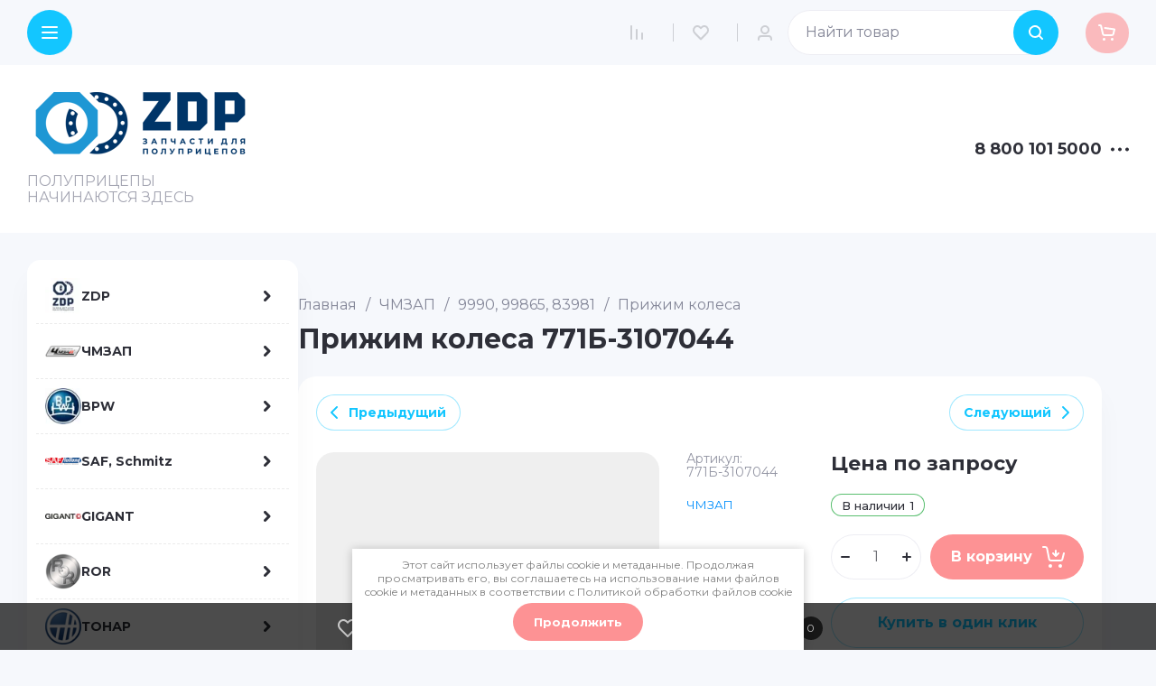

--- FILE ---
content_type: text/html; charset=utf-8
request_url: https://zdp74.ru/magazin/product/prizhim-kolesa-771b-3107044
body_size: 121396
content:
<!doctype html>
<html lang="ru">

<head>
<meta charset="utf-8">
<meta name="robots" content="all">
<link rel="preload" href="/g/libs/jquery/2.2.4/jquery-2.2.4.min.js" as="script">
<title>Прижим колеса купить по недорогой цене</title>
<meta name="description" content="Прижим колеса помогает лучше распределить нагрузку на оси полуприцепа, что особенно важно во время поездок по сложным маршрутам. Заказать автохимию и долговечные комплектующие можно в компании &quot;Запчасти для полуприцепов&quot; по низкой стоимости.">
<meta name="keywords" content="Прижим колеса 771Б-3107044">
<meta name="SKYPE_TOOLBAR" content="SKYPE_TOOLBAR_PARSER_COMPATIBLE">
<meta name="viewport" content="width=device-width, initial-scale=1.0, maximum-scale=1.0, user-scalable=no">
<meta name="format-detection" content="telephone=no">
<meta http-equiv="x-rim-auto-match" content="none">







			<link rel="preload" as="image" href="" />

		
<!-- 46b9544ffa2e5e73c3c971fe2ede35a5 -->
<script type='text/javascript' src='/shared/s3/js/lang/ru.js'></script>
<script type='text/javascript' src='/shared/s3/js/common.min.js'></script>
<link rel='stylesheet' type='text/css' href='/shared/s3/css/calendar.css' /><link rel="icon" href="/favicon.png" type="image/png">
	<link rel="apple-touch-icon" href="/thumb/2/LWXycLAsrYVHUeczKuvz_w/r/favicon.png">
	<link rel="apple-touch-icon" sizes="57x57" href="/thumb/2/cSiQoKjZkTMIo0ziQoXd3Q/57c57/favicon.png">
	<link rel="apple-touch-icon" sizes="60x60" href="/thumb/2/ADHYAP_QOPaTX7kCwZk1yQ/60c60/favicon.png">
	<link rel="apple-touch-icon" sizes="72x72" href="/thumb/2/NUeGOwT7ccqi0vKCk5c7CQ/72c72/favicon.png">
	<link rel="apple-touch-icon" sizes="76x76" href="/thumb/2/hXphuvuCGMlCNmPwtBK8JQ/76c76/favicon.png">
	<link rel="apple-touch-icon" sizes="114x114" href="/thumb/2/eu_DCr8HaH-4Fl9Q5T1Yug/114c114/favicon.png">
	<link rel="apple-touch-icon" sizes="120x120" href="/thumb/2/3MmgBXK7FEpfGfzqoDIQig/120c120/favicon.png">
	<link rel="apple-touch-icon" sizes="144x144" href="/thumb/2/j9LDtrtN_JRbLahuwp6tEA/144c144/favicon.png">
	<link rel="apple-touch-icon" sizes="152x152" href="/thumb/2/hJpSN6oEQd3e9064W7B_Jg/152c152/favicon.png">
	<link rel="apple-touch-icon" sizes="180x180" href="/thumb/2/f_vyPxiafrQ-f6zkloMaLQ/180c180/favicon.png">
	
	<meta name="msapplication-TileImage" content="/thumb/2/bmMZwZpxmRExzY98ed18Wg/c/favicon.png">
	<meta name="msapplication-square70x70logo" content="/thumb/2/u4ZCgXlIt0M0m6gZuZtRyQ/70c70/favicon.png">
	<meta name="msapplication-square150x150logo" content="/thumb/2/foNNC3kvbPYBac4AKEENng/150c150/favicon.png">
	<meta name="msapplication-wide310x150logo" content="/thumb/2/4xXaTyEaqfQGm4mLgRUUfg/310c150/favicon.png">
	<meta name="msapplication-square310x310logo" content="/thumb/2/rmdEXcb0zBLSx3J7TTuAiw/310c310/favicon.png">

<!--s3_require-->
<link rel="stylesheet" href="/g/basestyle/1.0.1/user/user.css" type="text/css"/>
<script type="text/javascript" src="/g/basestyle/1.0.1/user/user.js" async></script>
<script type="text/javascript" src="/g/libs/jquery/2.2.4/jquery-2.2.4.min.js"></script>
<link rel="stylesheet" href="/t/images/__cssbootstrap/zdp_1714119639_bootstrap.css" type="text/css"/>
<!--/s3_require-->

<!--s3_goal-->
<script src="/g/s3/goal/1.0.0/s3.goal.js"></script>
<script>new s3.Goal({map:{"178302":{"goal_id":"178302","object_id":"51845221","event":"submit","system":"metrika","label":"4b8476cffd0e3d31","code":"anketa"},"178502":{"goal_id":"178502","object_id":"51845421","event":"submit","system":"metrika","label":"08c939d2baa887eb","code":"anketa"},"178702":{"goal_id":"178702","object_id":"51845621","event":"submit","system":"metrika","label":"bfbce98b79930a2c","code":"anketa"},"433913":{"goal_id":"433913","object_id":"120249309","event":"submit","system":"metrika","label":"buy-one-click","code":"anketa"},"1372709":{"goal_id":"1372709","object_id":"51845221","event":"submit","system":"metrika","label":"text","code":"anketa"},"1372909":{"goal_id":"1372909","object_id":"51845421","event":"submit","system":"metrika","label":"subs","code":"anketa"},"1373109":{"goal_id":"1373109","object_id":"51845621","event":"submit","system":"metrika","label":"buy","code":"anketa"},"1667509":{"goal_id":"1667509","object_id":"51845221","event":"submit","system":"metrika","label":"otpravil-formu","code":"anketa"},"1667709":{"goal_id":"1667709","object_id":"51845621","event":"submit","system":"metrika","label":"kupit-v-click","code":"anketa"}}, goals: [], ecommerce:[]});</script>
<!--/s3_goal-->

<link rel="preload" href="/g/shop2v2/default/js/shop2v2-plugins.js" as="script">
<link rel="preload" href="/g/shop2v2/default/js/shop2.2.min.js" as="script">





	
	<script type="text/javascript" src="/g/shop2v2/default/js/shop2v2-plugins.js"></script>

	<script type="text/javascript" src="/g/shop2v2/default/js/shop2.2.min.js"></script>


	<script src="/g/templates/shop2/2.130.2/default-3/js/paginationscroll.js"></script>

<script type="text/javascript">shop2.init({"productRefs": [],"apiHash": {"getPromoProducts":"451a2c1ad9243b65048b5f77a3e54dbb","getSearchMatches":"8e8ed4b019c1627cd1bd83ea51d0a275","getFolderCustomFields":"c0bfc4e8f65f0f7a85b553dd270c897a","getProductListItem":"f410a24403093c417fa09cf477ca7ae9","cartAddItem":"772c1b67df6e7067bbaece52a2bd0743","cartRemoveItem":"ed359380b7c7ba2e0b3411dbe8d6cf84","cartUpdate":"a88f7c8bc326238b5d3b41092fe500d2","cartRemoveCoupon":"229fbe801a6b778a5411fee422b1ffe3","cartAddCoupon":"8655a8a90c426f33ec610bd9ad1b5bd5","deliveryCalc":"2931a089d5396e7c6448ae4ebe6cf143","printOrder":"6daabd97afa44de8716b6a4df26ed07c","cancelOrder":"a0d89a89a0ae30104a68eb2e62e4aa76","cancelOrderNotify":"314b3a2f18dcb114169e65ac1b313dd9","repeatOrder":"8ed28b843049b2f9542558fadaf2fee4","paymentMethods":"f486f9e241e502c95bef621347073a8a","compare":"3ccf4f028618998aa1121562287d7520"},"hash": null,"verId": 771007,"mode": "product","step": "","uri": "/magazin","IMAGES_DIR": "/d/","my": {"gr_product_preview_popup_new":true,"gr_product_quick_view_new":true,"gr_cart_preview_popup_new":true,"gr_search_form_vendor_title":"\u041f\u0440\u043e\u0438\u0437\u0432\u043e\u0434\u0438\u0442\u0435\u043b\u044c","gr_main_blocks_tabs":true,"gr_cart_preview_text":true,"gr_orders_shop2_btn":true,"show_product_unit":false,"gr_promo_actions":true,"gr_show_price_in_pricelist":true,"gr_field_thumbs_coordinates":true,"gr_field_product_coordinates":true,"gr_search_fields_new":true,"gr_schema_org":true,"gr_thumbs_height":"600","gr_thumbs_width":"600","gr_info_form":true,"gr_cart_question":true,"gr_compare_icons":true,"gr_favorite":true,"gr_collections_lazy":true,"gr_main_blocks_lazy":true,"gr_product_share_lazy":true,"gr_main_blocks_ajax":false,"gr_popup_compare":true,"gr_responsive_tabs_2":true,"gr_select_wrapper":true,"new_alias":"\u041d\u043e\u0432\u0438\u043d\u043a\u0430","special_alias":"\u0410\u043a\u0446\u0438\u044f","buy_alias":"\u0412 \u043a\u043e\u0440\u0437\u0438\u043d\u0443","buy_mod":true,"buy_kind":true,"on_shop2_btn":true,"show_sections":true,"lazy_load_subpages":true,"gr_amount_flag":true,"gr_collections_one_click":true,"gr_collections_columns_class":true,"gr_collections_params":false,"gr_collections_compare":true,"gr_collections_amount":true,"gr_collections_vendor":true,"gr_product_list_titles":true,"gr_product_list_title":true,"gr_product_list_price":true,"gr_product_list_amount":true,"gr_images_size":true,"gr_images_view":true,"gr_images_lazy_load":true,"gr_sliders_autoplay":true,"gr_one_click_btn":"\u041a\u0443\u043f\u0438\u0442\u044c \u0432 \u043e\u0434\u0438\u043d \u043a\u043b\u0438\u043a","gr_amount_min_top":true,"gr_options_more_btn":"\u041f\u0430\u0440\u0430\u043c\u0435\u0442\u0440\u044b","gr_product_print":true,"gr_product_options_more_btn":"\u0412\u0441\u0435 \u043f\u0430\u0440\u0430\u043c\u0435\u0442\u0440\u044b","gr_product_nav_prev":"\u041f\u0440\u0435\u0434\u044b\u0434\u0443\u0449\u0438\u0439","gr_product_nav_next":"\u0421\u043b\u0435\u0434\u0443\u044e\u0449\u0438\u0439","gr_product_quick_view":true,"gr_product_columns_class":true,"gr_product_item_wrap":true,"gr_product_list_main":true,"gr_thumbs_vendor":true,"gr_thumbs_one_click":true,"gr_cart_info_in_total":true,"gr_cart_preview_icons":true,"gr_cart_titles":true,"gr_cart_show_discount_sum":true,"gr_cart_show_discounts_applied":true,"gr_cart_auth_remodal":true,"gr_cart_coupon_remodal":false,"gr_cart_coupon_placeholder":"\u041f\u0440\u043e\u043c\u043e\u043a\u043e\u0434","gr_coupon_popup_btn":"\u041f\u0440\u0438\u043c\u0435\u043d\u0438\u0442\u044c \u043a\u0443\u043f\u043e\u043d","gr_cart_options_more_btn":"\u041f\u0430\u0440\u0430\u043c\u0435\u0442\u0440\u044b","gr_cart_registration_title":"\u041a\u0443\u043f\u0438\u0442\u044c \u0431\u0435\u0437 \u0440\u0435\u0433\u0438\u0441\u0442\u0440\u0430\u0446\u0438\u0438","gr_filter_remodal_btn":"\u0424\u0438\u043b\u044c\u0442\u0440","gr_filter_max_count":5,"gr_filter_remodal":true,"gr_filter_unwrap_sorting":false,"gr_filter_go_result":true,"gr_filter_color_btn":true,"gr_filter_placeholders":true,"gr_filter_range_slider":false,"gr_login_form_placeholder":false,"gr_search_placeholder":"\u041d\u0430\u0439\u0442\u0438 \u0442\u043e\u0432\u0430\u0440","gr_search_form_range_slider":false,"gr_sorting_title":"\u0421\u043e\u0440\u0442\u0438\u0440\u043e\u0432\u0430\u0442\u044c","gr_sorting_default":"\u041f\u043e \u0443\u043c\u043e\u043b\u0447\u0430\u043d\u0438\u044e","gr_sorting_item_default":"\u041f\u043e \u0443\u043c\u043e\u043b\u0447\u0430\u043d\u0438\u044e","gr_sorting_by_price_desc":"\u0426\u0435\u043d\u0430 - \u0443\u0431\u044b\u0432\u0430\u043d\u0438\u0435","gr_sorting_by_price_asc":"\u0426\u0435\u043d\u0430 - \u0432\u043e\u0437\u0440\u0430\u0441\u0442\u0430\u043d\u0438\u0435","gr_sorting_by_name_desc":"\u041d\u0430\u0437\u0432\u0430\u043d\u0438\u0435 - \u042f-\u0410","gr_sorting_by_name_asc":"\u041d\u0430\u0437\u0432\u0430\u043d\u0438\u0435 - \u0410-\u042f","gr_selected_theme":17,"hide_in_search":["article","name"],"gr_search_form_text_title":"\u041f\u043e\u0438\u0441\u043a \u043f\u043e \u0442\u0435\u043a\u0441\u0442\u0443","gr_inner_folders_v2":true,"gr_deligate_additional_styles":true},"shop2_cart_order_payments": 3,"cf_margin_price_enabled": 0,"buy_one_click_api_url": "/-/x-api/v1/public/?method=form/postform&param[form_id]=120249309&param[tpl]=global:shop2.form.minimal.tpl&param[hide_title]=0&param[placeholdered_fields]=0","maps_yandex_key":"","maps_google_key":""});shop2.facets.enabled = true;</script>
	
	<style>
		.gr_lazy_load_block > * {display: none !important;}
		.gr_hide_onload * {transition: none !important;}
		.hideOverflow{white-space:nowrap;overflow:hidden}
		.gr_hide_onload .site-fixed-panel {display: none !important;}
		
		
		.site-slider__items:not(.tns-slider) {display: flex;overflow: hidden;white-space: nowrap;}
		.site-slider__items:not(.tns-slider) .site-slider__item{min-width: 100%;max-width: 100%;}
		.site-slider__images-items:not(.tns-slider) {display: flex;overflow: hidden;white-space: nowrap;}
		.site-slider__images-items:not(.tns-slider) .site-slider__images-item{min-width: 100%;max-width: 100%;}
			
		
		#tns2 > .tns-item{font-size:16px}#tns2{font-size:0}#tns2 > .tns-item{width:calc(100%);transition-duration:.3s;animation-duration:.3s}#tns3 > .tns-item{font-size:0}#tns3{font-size:0}#tns3 > .tns-item{width:calc(100%);transition-duration:.3s;animation-duration:.3s}.hide{display:none!important}.gr-select-wrapper:before{content:"\e900"}.shop2-warning:before{content:"\e902"}.tns-gallery{position:relative;left:0}.tns-outer{padding:0!important}.tns-outer [aria-controls]{cursor:pointer}.tns-slider{-webkit-transition:all 0;-moz-transition:all 0;transition:all 0}.tns-slider>.tns-item{-webkit-box-sizing:border-box;-moz-box-sizing:border-box;box-sizing:border-box}.tns-horizontal.tns-subpixel{white-space:nowrap}.tns-horizontal.tns-subpixel>.tns-item{display:inline-block;vertical-align:top;white-space:normal}.tns-gallery{min-height:1px}.tns-gallery>.tns-item{position:absolute;left:-100%;-webkit-transition:transform 0s,opacity 0;-moz-transition:transform 0s,opacity 0;transition:transform 0s,opacity 0}.tns-gallery>.tns-slide-active{position:relative;left:auto!important}
		.tns-lazy-img{-webkit-transition:opacity .6s;-moz-transition:opacity .6s;transition:opacity .6s}.tns-visually-hidden{position:absolute;left:-10000em}.tns-fadeIn{opacity:1;filter:alpha(opacity=100);z-index:0}.tns-normal{opacity:0;filter:alpha(opacity=0);z-index:-1}html{font-family:sans-serif;overflow-y:scroll}body{margin:0}header,main{display:block}img{border:0}svg:not(:root){overflow:hidden}button,input,select{font:inherit;margin:0}button{overflow:visible}button,select{text-transform:none}button{-webkit-appearance:button;cursor:pointer}input{line-height:normal}input[type=checkbox],input[type=radio]{box-sizing:border-box;padding:0}.hide{display:none}.menu-default,.menu-default li,.menu-default ul{padding:0;margin:0;list-style:none}img{max-width:100%}img{height:auto}*{box-sizing:border-box;-webkit-locale:auto}.gr-btn-1,.gr-btn-3,.gr-cart-popup-btn .gr-cart-preview-link,.gr-icon-btn-3,.gr-icon-btn-4,.header-btn-cart .gr-cart-preview-link,.search-form .row-title__icon,.search-form .search-rows__btn .search-btn,.site-slider__body .tns-controls button,.tns-controls button,.tns-nav button{position:relative;z-index:1;display:inline-flex;align-items:center;justify-content:center;height:auto;min-height:auto;padding:0;border:none;cursor:pointer;text-align:center;-moz-appearance:none;-webkit-appearance:none;background-clip:border-box;transition:all .18s linear}.gr-btn-1:before,.gr-btn-3:before,.gr-cart-popup-btn .gr-cart-preview-link:before,.gr-icon-btn-3:before,.gr-icon-btn-4:before,.header-btn-cart .gr-cart-preview-link:before,.search-form .row-title__icon:before,.search-form .search-rows__btn .search-btn:before,.site-slider__body .tns-controls button:before,.tns-controls button:before,.tns-nav button:before{position:absolute;content:'';top:0;left:0;right:0;bottom:0;z-index:-1;transition:all .18s linear;opacity:0;visibility:hidden}.gr-btn-1:active:before,.gr-btn-3:active:before,.gr-cart-popup-btn .gr-cart-preview-link:active:before,.gr-icon-btn-3:active:before,.gr-icon-btn-4:active:before,.header-btn-cart .gr-cart-preview-link:active:before,.search-form .row-title__icon:active:before,.search-form .search-rows__btn .search-btn:active:before,.site-slider__body .tns-controls button:active:before,.tns-controls button:active:before,.tns-nav button:active:before{opacity:1;visibility:visible}.gr-btn-1,.gr-btn-3,.gr-cart-popup-btn .gr-cart-preview-link,.header-btn-cart .gr-cart-preview-link,.search-form .search-rows__btn .search-btn{font-size:16px;line-height:1.125;padding:16px 20px}.gr-cart-popup-btn .gr-cart-preview-link,.header-btn-cart .gr-cart-preview-link{font-size:14px;line-height:1.072;padding:12.5px 16px}.gr-icon-btn-3,.gr-icon-btn-4,.search-form .row-title__icon,.tns-controls button{width:50px;height:50px;min-height:50px}.gr-btn-icon-right span,.gr-cart-popup-btn .gr-cart-preview-link span,.header-btn-cart .gr-cart-preview-link span{position:relative;vertical-align:top;display:inline-block;padding-right:40px}.gr-btn-icon-right span svg,.gr-cart-popup-btn .gr-cart-preview-link span svg,.header-btn-cart .gr-cart-preview-link span svg{position:absolute;top:50%;right:0;width:30px;height:30px;transform:translateY(-50%) rotate(.001deg);transition:all .18s linear}.gr-btn-1{font-weight:var(--font1_500);font-family:var(--font1);border:none}.gr-btn-1:active{border:none}.gr-cart-popup-btn .gr-cart-preview-link,.header-btn-cart .gr-cart-preview-link,.search-form .search-rows__btn .search-btn{font-weight:var(--font1_500);font-family:var(--font1);border:none}.gr-btn-3{font-weight:var(--font1_500);font-family:var(--font1);border:none}.gr-btn-3:active{border:none}.gr-btn-3:active:before{display:none}.search-form .row-title__icon{font-size:0;padding:0;opacity:1;visibility:visible;transition:all .18s linear;border:none}.search-form .row-title__icon:active{border:none}.search-form .row-title__icon svg{width:30px;height:30px;transition:all .18s linear}.tns-controls button{transition:all .18s linear;border:none}.tns-controls button:active{border:none}.tns-controls button svg{transition:all .18s linear}.gr-icon-btn-3{font-size:0;padding:0;opacity:1;visibility:visible;transition:all .18s linear;border:none}.gr-icon-btn-3:before{display:none}.gr-icon-btn-3:active{border:none}.gr-icon-btn-3 svg{width:30px;height:30px;transition:all .18s linear}.gr-icon-btn-4{font-size:0;padding:0;opacity:1;visibility:visible;transition:all .18s linear;border:none}.gr-icon-btn-4:active{border:none}.gr-icon-btn-4 svg{width:30px;height:30px;transition:all .18s linear}.tns-nav{margin:20px 0 0;font-size:0;text-align:center}.tns-nav button{margin:0 4px;min-height:8px;height:8px;width:8px;font-size:0;padding:0;opacity:1;visibility:visible;border:none}.gr-field-style input[type=text]{font-size:16px;line-height:20px;padding:15px 20px}.gr-select-wrapper{position:relative;display:block}.gr-select-wrapper:before{position:absolute;top:50%;right:15px;z-index:2;font-size:5px;margin-top:-4px;font-family:icomoon;pointer-events:none}.gr-field-style select:not([multiple]),.search-form .selectBox__title{font-size:16px;line-height:20px;padding:15px 50px 15px 20px}.gr-field-style .field-title{font:var(--font1_400) 15px/1.1 var(--font1);padding:0 0 10px;margin:0;display:block}.gr-field-style input[type=text]{border:none;width:100%;height:auto;-webkit-appearance:none;-moz-appearance:none;transition:all .18s linear}.gr-field-style input[type=text]:focus{border:none}.gr-field-style select:not([multiple]){border:none;width:100%;height:auto;cursor:pointer;-webkit-appearance:none;-moz-appearance:none;transition:all .18s linear;position:relative}.search-form .search-rows__row.shop2-search-vendors ul li:nth-child(n+6){display:none}.search-form .empty-val{opacity:.5;pointer-events:none}.search-form #shop2-article,.search-form #shop2-name,.search-form #shop2-text{opacity:1;pointer-events:auto}.search-form .search-rows__row{border-bottom:1px solid var(--on_gr_bg_border_4)}.search-form .row-title,.search-form .search-rows__row.price_row .row-body{display:block}.search-form .row-title{position:relative;cursor:pointer;padding:21px 45px 21px 0;font-size:15px;line-height:1.2}.search-form .row-title.active .row-title__icon .gr_filter_plus{display:none}.search-form .row-title.active .row-title__icon .gr_filter_minus{display:block}.search-form .row-title__icon{position:absolute;top:50%;right:0;transform:translateY(-50%)}.search-form .row-title__icon.row_title_icon{width:30px;height:30px;min-height:30px}.search-form .row-title__icon svg{width:20px;height:20px;display:none}.search-form .row-title__icon svg.gr_filter_plus{display:block}.search-form .row-body{display:none;font-size:0;padding:0 0 20px}.search-form .input-from,.search-form .input-to{display:inline-block;vertical-align:top;width:calc(50% - 6px)}.search-form .input-from{margin-right:12px}.search-form .search-rows__btn{padding-top:30px}.search-form .multiselect-drop{display:none}.search-form .search-rows__row.shop2-search-vendors.gr-field-multiselect .row-body{position:relative}.search-form .search-rows__row.shop2-search-vendors.gr-field-multiselect ul li{display:block}.search-form .selectBox{position:relative;cursor:pointer}.search-form .selectBox__title{border:none;width:100%;height:auto;-webkit-appearance:none;-moz-appearance:none;transition:all .18s linear;overflow:hidden}.search-form .selectBox__title:focus{border:none}.search-form .selectBox__title:before{line-height:1}.search-form .selectBox__textarea{white-space:nowrap;overflow:hidden}.search-form .multiselect-drop{border:1px solid var(--on_gr_bg_border_4);font-size:16px;height:auto;max-height:150px;overflow:hidden;overflow-y:scroll;position:absolute;top:calc(100% - 20px);right:0;left:0;z-index:4;padding:20px}.search-form .multiselect-drop label input{cursor:pointer}.search-form .multiselect-drop label{position:relative;cursor:pointer;display:inline-block;vertical-align:top;padding-top:5px;font:var(--font1_400) 16px/1.25 var(--font1);padding-left:38px;margin-bottom:10px}.search-form .multiselect-drop label input{position:absolute;top:0;left:0;margin-right:12px;width:26px;height:26px;border:none;transition:background-color .2s,box-shadow .2s}.search-form .multiselect-drop label input.empty-val{opacity:1}.search-form .multiselect-drop label input:checked:before{content:"\e901";position:absolute;top:0;right:0;left:0;bottom:0;border:none}.shop2-warning{order:-2;position:relative;display:flex;flex-direction:column;justify-content:center;min-height:78px;font-size:16px;text-align:left;line-height:1.4;margin:20px 0;padding:20px 30px 20px 90px;border:none}.shop2-warning:before{position:absolute;line-height:1;font-family:icomoon;font-size:40px;left:30px;top:50%;width:40px;height:40px;margin-top:-20px}body{text-align:left}body,html{height:100%;min-width:320px;-ms-text-size-adjust:100%;-webkit-text-size-adjust:100%}html{font-size:16px}body{position:relative;min-width:320px;font-family:var(--font1);font-weight:var(--font1_400);line-height:1.5}.tns-lazy-img{opacity:1}.tns-slider{margin-left:auto;margin-right:auto}.gr-svg-icon{width:30px;height:30px}.gr-svg-icon.gr_small_icon{display:none;width:20px;height:20px}.block_padding{padding:0 50px}.block_width{margin:0 auto;max-width:1400px}.pointer_events_none{pointer-events:none}ul{list-style:none;padding:0;margin:0}
		.site__wrapper{min-height:100%;margin:auto;display:flex;flex-direction:column}.site__wrapper-inner{display:flex;flex-direction:column;min-height:100%;position:relative;z-index:10}.site-container{flex:1 0 auto}.site-main__inner{padding:0 0 40px}.search-form__header{padding:0 0 30px;font-size:26px;line-height:1.1;font-family:var(--font2);font-weight:var(--font2_500)}.gr-cart-popup-btn .gr-cart-preview-link .gr-cart-total-amount,.header-btn-cart .gr-cart-preview-link .gr-cart-total-amount{line-height:20px;margin-left:10px;height:20px;padding:0;text-align:center;font-weight:var(--font1_400);order:1}.gr-cart-popup-btn .gr-cart-preview-link .gr-cart-total-sum{display:none}.gr-cart-popup-btn .gr-cart-preview-link .gr-cart-total-amount{min-width:20px;font-size:12px;display:none}.gr-cart-popup-btn .gr-cart-preview-link i{display:inline-flex;font-size:0;width:20px;height:20px}.gr-cart-popup-btn .gr-cart-preview-link i svg{position:static;margin:0;transform:unset;display:none}.gr-cart-popup-btn .gr-cart-preview-link i svg.gr_small_icon{width:20px;height:20px;display:block}.gr-cart-popup-btn .gr-cart-preview-link .gr-cart-preview-title{display:none}.gr-cart-popup-btn .gr-cart-preview-link .gr-cart-preview-body{vertical-align:middle;display:inline-flex;align-items:center;padding:0}.gr-cart-popup-btn.pointer_events_none a,.header-btn-cart .gr-cart-preview-link:not(.active){pointer-events:none}.header-btn-cart .gr-cart-preview-link .gr-cart-total-sum{display:none}.header-btn-cart .gr-cart-preview-link .gr-cart-total-amount{min-width:20px;font-size:12px;display:none}.header-btn-cart .gr-cart-preview-link i{display:inline-flex;font-size:0;width:20px;height:20px}.header-btn-cart .gr-cart-preview-link i svg{position:static;margin:0;transform:unset;display:none}.header-btn-cart .gr-cart-preview-link i svg.gr_small_icon{width:20px;height:20px;display:block}.header-btn-cart .gr-cart-preview-link .gr-cart-preview-title{display:none}.header-btn-cart .gr-cart-preview-link .gr-cart-preview-body{vertical-align:middle;display:inline-flex;align-items:center;padding:0}.favorite-block.is-null,.gr-compare-btn:not(.active){pointer-events:none}.favorite-block .favorite-count,.gr-compare-btn .gr-compare-btn-amount{min-width:30px;height:30px;font-size:13px;font-weight:var(--font1_700);line-height:30px;padding:0 3px;text-align:center;margin-left:10px}.site-fixed-panel{opacity:0;position:fixed;left:0;right:0;top:0;pointer-events:none;transition:all .18s linear;z-index:-10}.site-fixed-panel__body{display:flex;align-items:center;padding:20px 0;position:relative}.site-fixed-panel__left,.site-fixed-panel__right{align-items:center;display:flex}.site-header .menu-top-wrapper .menu-top>li.has>a{padding-right:25px}.site-fixed-panel__left{flex:1 0 calc(100% - 200px)}.site-fixed-panel .search-btn svg{display:none;transition:all .18s linear}.site-fixed-panel .search-btn svg.gr_small_icon{display:block}.site-fixed-panel__folders{width:100%}
		
		.header-blocks,.site-header{position:relative}.site-header{z-index:4}.site-header .header-burger,.site-header .header-burger button svg{display:none}.site-header .header-burger button svg.gr_small_icon{display:block}.site-header .header-top__inner{width:100%;display:flex;justify-content:space-between;align-items:center;padding:0 35px}.site-header .header-top__left{width:100%;max-width:770px}.site-header .header-top__center{margin-left:auto}.site-header .header-top__right{display:flex;align-items:center}.site-header .header-top__btns{display:flex;align-items:center;padding:15px 0}.site-header .header-bottom__inner{display:flex;justify-content:space-between;align-items:center;padding:33px 35px;position:relative}.site-header .header-bottom__left{display:flex;margin-right:20px;width:26%}.site-header .header-bottom__center{width:48%;flex:1 1 48%;display:inline-flex;justify-content:center}.site-header .header-bottom__right{display:inline-flex;align-items:center;justify-content:flex-end;margin-left:20px;width:26%;flex:1 1 26%}.site-header .menu-top-wrapper .menu-top .menu-back,.site-header .menu-top-wrapper .menu-top .menu-parent{display:none}.site-header .menu-top-wrapper .menu-top>li{display:inline-block;position:relative}.site-header .menu-top-wrapper .menu-top>li>a{display:inline-flex;padding:20px 0;margin-right:30px;font-size:15px;line-height:135%;transition:all .18s linear;position:relative}.site-header .menu-top-wrapper .menu-top>li>a i{position:absolute;right:0;top:50%;margin-top:-10px;width:20px;height:20px;display:inline-flex;align-items:center;justify-content:center}.site-header .menu-top-wrapper .menu-top>li li{position:relative}.site-header .menu-top-wrapper .menu-top>li ul{position:absolute;z-index:2;left:0;top:100%;width:320px;display:none;padding:20px 20px 12px}.site-header .menu-top-wrapper .menu-top>li ul a{display:inline-flex;justify-content:space-between;align-items:center;width:100%;padding:0;font-size:15px;transition:all .18s linear;position:relative;margin-bottom:8px}.site-header .menu-top-wrapper .menu-top>li ul i{width:20px;height:20px;display:inline-flex;align-items:center;justify-content:center}.site-header .header-btns{display:flex}.site-header .header-btns__item{display:inline-flex;padding:0 20px;border-left:1px solid var(--on_gr_bg_border2_2);min-height:20px}.site-header .header-btns__item:first-child{border-left:0}.site-header .header-btns__item a{display:inline-flex;align-items:center;border:0;position:relative;font-size:15px;line-height:20px;transition:all .18s linear}.site-header .header-btns__item a i{margin-right:10px}.site-header .header-btns__item a svg{display:none;transition:all .18s linear}.site-header .header-btns__item a svg.gr_small_icon{display:block}.site-header .compare-btn .gr-compare-btn-amount{display:none}.site-header .favorite-btn .favorite-block{display:inline-flex}.site-header .favorite-btn .favorite-block.is-null .favorite-count{display:none}.site-header .search-btn-popup{margin-left:20px;margin-right:-15px;display:inline-flex;align-items:center;justify-content:center}.site-header .search-btn-popup button{display:inline-flex;align-items:center;justify-content:center;font-size:0;border:0;padding:0}.site-header .search-btn-popup button svg{display:none;transition:all .18s linear}.site-header .search-btn-popup button svg.gr_small_icon{display:block}.site-header .header-btn-cart{margin-left:30px}.site-header .site-info{display:inline-flex;align-items:center}.site-header .site-info__name{font-weight:var(--font2_500);font-size:30px;line-height:110%}.site-header .site-info__name+.site-info__desc{margin-top:2px}.site-header .site-info__desc{font-size:16px;line-height:115%;max-width:240px}.site-header .top-folders-wrapper .top-folders{width:100%}.site-header .top-folders-wrapper .top-folders .folder-back,.site-header .top-folders-wrapper .top-folders .folder-parent{display:none}.site-header .top-folders-wrapper .top-folders>li{display:inline-block}.site-header .top-folders-wrapper .top-folders>li.has>a{padding-right:25px}.site-header .top-folders-wrapper .top-folders>li>a{display:inline-flex;padding:10px 0;margin-right:30px;font-size:15px;font-weight:var(--font1_500);transition:all .18s linear;position:relative}.site-header .top-folders-wrapper .top-folders>li>a i{position:absolute;right:0;top:50%;margin-top:-10px;width:20px;height:20px;display:inline-flex;align-items:center;justify-content:center}.site-header .top-folders-wrapper .top-folders>li>a i svg{transition:all .18s linear}.site-header .top-folders-wrapper .top-folders>li>ul{position:absolute;z-index:-1;left:0;right:0;top:calc(100% - 10px);max-height:51vh;padding:30px;overflow-y:scroll;border-top:1px solid var(--on_gr_bg_border_4);display:none}.site-header .top-folders-wrapper .top-folders>li>ul>li{width:calc(25% - 4px);display:inline-block;vertical-align:top;margin-bottom:25px}.site-header .top-folders-wrapper .top-folders>li>ul>li>a{display:inline-flex;align-items:center;justify-content:space-between;width:100%;padding:0 20px 16px 0;font-size:15px;font-weight:var(--font1_500);transition:all .18s linear;position:relative}.site-header .top-folders-wrapper .top-folders>li>ul>li>a i{width:20px;height:20px;align-items:center;justify-content:center;transform:rotate(-90deg);display:none}.site-header .top-folders-wrapper .top-folders>li>ul ul{display:block!important;position:static}.site-header .top-folders-wrapper .top-folders>li>ul ul a{display:inline-flex;align-items:center;justify-content:space-between;width:100%;font-size:15px;padding:7px 20px 7px 0;line-height:110%;transition:all .18s linear;position:relative}.site-header .top-folders-wrapper .top-folders>li.row-menu-btn>a{position:relative;margin:0}.site-header .top-folders-wrapper .top-folders>li .row-menu-container{position:absolute;left:0;right:0;top:calc(100% - 10px);z-index:-1;border-top:1px solid var(--on_gr_bg_border_4)}.site-header .top-folders-wrapper .top-folders>li .row-menu-container ul{display:block!important;position:static}.site-header .header-contacts,.site-header .header-contacts__item{display:inline-flex;align-items:center}.site-header .header-contacts__item-left{display:inline-flex;flex-wrap:wrap;max-width:50px;margin-right:8px}.site-header .header-contacts__item-right{display:inline-flex;flex-direction:column;align-items:flex-start}.site-header .header-contacts__link{display:inline-flex;font-size:0;width:20px;height:20px;margin:2px;overflow:hidden}.site-header .header-contacts__number{display:inline-flex;align-items:center}.site-header .header-contacts__number a{display:inline-flex;font-weight:var(--font2_500);font-size:18px;line-height:110%}.site-header .header-contacts__icon{margin-left:10px;display:inline-flex;align-items:center;justify-content:center;cursor:pointer}
		
		.site-slider__counter{position:absolute;z-index:4;top:50%;right:85px;margin-top:-51px;font-size:17px;line-height:125%;display:flex;min-height:42px}.site-slider__cur{align-self:flex-start}.site-slider__del{margin:0 2px;align-self:center}.site-slider__all{align-self:flex-end;opacity:.5}.site-slider__body{position:relative;z-index:2;overflow:hidden}.site-slider__body .tns-nav{position:absolute;right:0;left:0;bottom:130px;margin:0}.site-slider__body .tns-nav button{opacity:.35}.site-slider__body .tns-nav button.tns-nav-active{opacity:1}.site-slider__body .tns-controls{position:absolute;z-index:4;top:50%;left:0;right:0;margin-top:-61px;display:flex;align-items:center;pointer-events:none;justify-content:space-between}.site-slider__body .tns-controls button{pointer-events:auto;width:50px;height:50px;opacity:.4}.site-slider__body .tns-controls button:active:before{opacity:1;visibility:visible}.site-slider__items{height:100%}.site-slider__item-link{position:absolute;top:0;bottom:0;right:0;left:0;font-size:0;z-index:3;display:none}.site-slider__item-body{display:inline-flex;width:100%;height:100%;min-height:588px;padding:93px 85px 164px}.site-slider__add{width:60%;display:inline-flex;align-items:center}.site-slider__add-body{display:flex;width:100%}.site-slider__flag{padding:5px 9px;font-weight:var(--font1_500);font-size:16px;line-height:140%;display:inline-flex;margin-bottom:20px}.site-slider__desc,.site-slider__title{line-height:110%}.site-slider__title{font-weight:var(--font2_500);font-size:32px}.site-slider__title+.site-slider__desc{margin-top:5px}.site-slider__desc{font-weight:var(--font1_500);font-size:26px}.site-slider__btn{margin-top:20px}.site-slider__images{position:absolute;top:0;right:0;left:0;bottom:0;width:100%;height:100%}.site-slider__images .tns-inner,.site-slider__images .tns-outer,.site-slider__images-items{width:100%;height:100%}.site-slider__images-item{width:100%;height:100%;position:relative;display:inline-flex;font-size:0;pointer-events:none}.site-slider__images-item.darken_pic:after{content:'';position:absolute;top:0;right:0;left:0;bottom:0}.site-slider__images-item img{position:absolute;top:0;right:0;left:0;bottom:0;width:100%;height:100%;object-fit:cover}
		
		.search__block__wrapper{position:relative;z-index:3;margin-bottom:17px}.search__block__inner .search-form{margin-top:-90px}.search__block__inner .search-form .folder-hidden,.search__block__inner .search-form__header{display:none}.search__block__inner .search-form .search-rows #shop2_search_custom_fields,.search__block__inner .search-form .search-rows #shop2_search_global_fields{display:none!important}.search__block__inner .search-form .search-rows__folders{overflow:hidden}.search__block__inner .search-form .search-rows__folders-fields{display:flex;overflow:hidden;overflow-x:auto;flex-wrap:nowrap;white-space:nowrap}.search__block__inner .search-form .search-rows__folders-fields label{display:inline-flex;cursor:pointer;flex-shrink:0;overflow:hidden;position:relative;z-index:2;padding:18px 35px;font-weight:var(--font2_500);font-size:16px;line-height:1.125}.search__block__inner .search-form .search-rows__folders-fields label:first-child{border-top-left-radius:var(--gr_medium_radius)}.search__block__inner .search-form .search-rows__folders-fields label:last-child{border-top-right-radius:var(--gr_medium_radius)}.search__block__inner .search-form .search-rows__folders-fields label:before{content:'';position:absolute;top:0;bottom:0;width:1px;left:0;opacity:.1;z-index:3}.search__block__inner .search-form .search-rows__folders-fields label input{opacity:0;position:absolute;top:0;left:0}.search__block__inner .search-form .search-rows__folders-fields label span{position:relative;z-index:3}.search__block__inner .search-form .search-rows__body{padding:37px 35px 15px;display:flex;position:relative}.search__block__inner .search-form .search-rows__items{display:flex;flex-wrap:wrap;flex-grow:1;margin:0 -7px}.search__block__inner .search-form .search-rows__items>.search-rows__row:nth-child(n+5){display:none}.search__block__inner .search-form .search-rows__row{width:100%;max-width:calc(25% - 14px);margin:0 7px;border:0;float:left}.search__block__inner .search-form .search-rows .row-title{padding:0 0 10px;pointer-events:none}.search__block__inner .search-form .search-rows .row-title.active .row-title__icon,.search__block__inner .search-form .search-rows .row-title__icon{display:none}.search__block__inner .search-form .search-rows .row-body{display:block;padding:0 0 20px}.search__block__inner .search-form .search-rows__buttons{display:flex;align-items:flex-end;padding:0 0 20px;margin-left:14px}.search__block__inner .search-form .search-rows__buttons-inner{display:flex;align-items:flex-end}.search__block__inner .search-form .search-rows__buttons-more{display:none;margin-right:14px}.search__block__inner .search-form .search-rows__buttons-more span{padding-right:30px;position:relative}.search__block__inner .search-form .search-rows__buttons-more i{position:absolute;right:0;top:50%;font-size:0;margin-top:-10px}.search__block__inner .search-form .search-rows__buttons-more svg{display:none;position:static;transform:none}.search__block__inner .search-form .search-rows__buttons-more svg.gr_small_icon{display:block}.search__block__inner .search-form .search-rows__btn{padding:0}.search__block__inner .search-form .search-rows .search-btn span{padding-right:30px}.search__block__inner .search-form .search-rows .search-btn svg{display:none}.search__block__inner .search-form .search-rows .search-btn svg.gr_small_icon{display:block}@media (min-width:1024px){.site-header .header-btns__item:last-child{padding-right:5px}}@media (max-width:1420px){.block_padding{padding:0 30px}.site-header{padding:0}.site-header .header-top__inner{padding:0 30px}.site-header .header-bottom__inner{padding:34px 30px}.site-slider__body .tns-nav{bottom:84px}.site-slider__item-body{padding:53px 85px 124px}.search__block__inner .search-form{margin-top:-54px}.search__block__inner .search-form .search-rows__items{margin:0 -6px}.search__block__inner .search-form .search-rows__row{max-width:calc(25% - 12px);margin:0 6px}.search__block__inner .search-form .search-rows__buttons{margin-left:12px}.search__block__inner .search-form .search-rows__buttons-more{margin-right:12px}}@media (max-width:1366px){.site-header .header-bottom,.site-header .header-top{padding:0}.site-slider{position:relative}.site-slider__item-body{min-height:570px}}@media (max-width:1340px){.site-header{z-index:auto}.site-header .header-burger{display:block}.site-header .header-bottom__center,.site-header .menu-top-wrapper{display:none}.site-header .header-top{min-height:72px}.site-header .header-top__inner{padding:11px 30px}.site-header .header-top__left{width:auto;max-width:none}.site-header .header-top__btns{padding:9px 0}.site-header .header-bottom__inner{padding:30px}.site-header .header-bottom__left{width:calc(50% - 20px)}.site-header .header-bottom__right{flex-shrink:0;width:calc(50% - 20px)}.site-slider__body .tns-nav{bottom:84px}.site-slider__item-body{min-height:535px}}@media (max-width:1260px){.gr-btn-1,.gr-btn-3,.gr-cart-popup-btn .gr-cart-preview-link,.header-btn-cart .gr-cart-preview-link,.search-form .search-rows__btn .search-btn{font-size:16px;line-height:1.125;padding:15px 20px}.gr-cart-popup-btn .gr-cart-preview-link,.header-btn-cart .gr-cart-preview-link{font-size:14px;line-height:1.072;padding:12.5px 16px}.gr-icon-btn-3,.gr-icon-btn-4,.search-form .row-title__icon,.tns-controls button{width:48px;height:48px;min-height:48px}.gr-field-style input[type=text]{font-size:16px;line-height:20px;padding:14px 20px}.gr-field-style select:not([multiple]),.search-form .selectBox__title{font-size:16px;line-height:20px;padding:14px 50px 14px 20px}.search-form .multiselect-drop label{font:var(--font1_400) 16px/1.25 var(--font1);padding-top:5px;padding-left:38px}.search-form .multiselect-drop label input{width:26px;height:26px;margin-right:12px}.site-header .site-info__name{font-size:25px}.site-main__inner{padding:0 0 30px}.site-slider__body .tns-nav{bottom:80px}.site-slider__item-body{min-height:440px}.site-slider__flag{font-size:13px}.site-slider__title{font-size:26px}.site-slider__desc{font-size:19px}.search__block__wrapper{padding:0}.search__block__inner .search-form{margin-top:-50px}.search__block__inner .search-form .search-rows__folders-fields label{padding:16px 30px}.search__block__inner .search-form .search-rows__body{padding:30px 30px 15px}.search__block__inner .search-form .search-rows__items>.search-rows__row:nth-child(n+4){display:none}.search__block__inner .search-form .search-rows__row{max-width:calc(33.333% - 12px)}}@media (max-width:1023px){.tns-nav button{margin:0 2px;min-height:6px;height:6px;width:6px}.search-form .multiselect-drop{top:calc(100% - 14px)}.site-header .header-btns__item-text,.site-slider__counter{display:none}.block_padding{padding:0 20px}.site-header .header-top__inner{padding:12px 20px}.site-header .header-top__center{margin-left:unset}.site-header .header-bottom__inner{padding:30px 20px}.site-header .header-btns__item a i{margin-right:0}.site-header .search-btn-popup{margin-left:0}.site-slider__body .tns-nav{bottom:70px;left:auto}.site-slider__item-body{min-height:370px;padding:43px 0 114px}.site-slider__add{width:100%}.search__block__inner .search-form .search-rows__folders-fields label{padding:16px 25px}.search__block__inner .search-form .search-rows__body{flex-direction:column;padding:25px 25px 15px}.search__block__inner .search-form .search-rows__items>.search-rows__row:nth-child(n+4){display:block}.search__block__inner .search-form .search-rows__items>.search-rows__row:nth-child(n+5){display:none}.search__block__inner .search-form .search-rows__row{max-width:calc(50% - 12px)}.search__block__inner .search-form .search-rows .row-body{padding:0 0 14px}.search__block__inner .search-form .search-rows__buttons{justify-content:flex-end;margin:0;padding:0 0 10px}}@media (max-width:767px){.gr-btn-1,.gr-btn-3,.gr-cart-popup-btn .gr-cart-preview-link,.header-btn-cart .gr-cart-preview-link,.search-form .search-rows__btn .search-btn{font-size:14px;line-height:1.143;padding:14px 20px}.gr-cart-popup-btn .gr-cart-preview-link,.header-btn-cart .gr-cart-preview-link{font-size:14px;line-height:1.072;padding:12.5px 16px}.gr-icon-btn-3,.gr-icon-btn-4,.search-form .row-title__icon,.tns-controls button{width:44px;height:44px;min-height:44px}.gr-field-style input[type=text]{font-size:16px;line-height:20px;padding:12px 20px}.gr-field-style select:not([multiple]),.search-form .selectBox__title{font-size:16px;line-height:20px;padding:12px 50px 12px 20px}.search-form .search-rows__btn{padding-top:22px}.search-form .multiselect-drop label{font:var(--font1_400) 16px/1.25 var(--font1);padding-top:4px;padding-left:38px}.search-form .multiselect-drop label input{width:26px;height:26px;margin-right:12px}html{font-size:15px}.site-main__inner{padding:0 0 24px}.search-form__header{font-size:22px;padding:0 0 20px}.favorite-block .favorite-count,.gr-compare-btn .gr-compare-btn-amount{min-width:20px;height:20px;font-size:10px;line-height:20px;font-weight:var(--font1_500)}.site-header .header-bottom__inner{padding:25px 20px;flex-direction:column;justify-content:center;align-items:center}.site-header .header-bottom__left{margin:0;width:100%;justify-content:center}.site-header .header-bottom__right{margin:14px 0 0;width:100%;justify-content:center;align-items:center}.site-header .header-btns__item{min-height:auto}.site-header .site-info{flex-direction:column;justify-content:center;align-items:center;text-align:center}.site-header .site-info__name{font-size:21px}.site-header .site-info__desc{font-size:15px;margin:0 auto}.site-header .header-contacts__number a{font-size:16px}.site-slider__item-body{min-height:330px}.search__block__inner .search-form{margin-top:-47px}.search__block__inner .search-form .search-rows__folders-fields label{font-size:14px;line-height:1.072}}@media (max-width:639px){.gr-field-style .field-title{padding:0 0 8px}.search-form .search-rows__btn .search-btn{width:100%}.shop2-warning{padding:13px 15px 13px 55px;min-height:58px}.shop2-warning:before{left:14px;width:30px;height:30px;font-size:30px;margin-top:-15px}.site-header .header-bottom__right{flex-direction:column}.gr-cart-popup-btn .gr-cart-preview-link .gr-cart-preview-title{display:block}.site-header .header-top__inner{padding:12px 10px}.site-header .header-top__center{display:none}.site-header .search-btn-popup{margin-right:-5px}.site-slider__body .tns-nav{bottom:58px}.site-slider__item-link{display:inline-flex}.site-slider__btn{display:none}.site-slider__item-body{min-height:210px;padding:43px 0 103px}.site-slider__flag{font-size:8px;margin-bottom:10px}.site-slider__title{font-size:14px}.site-slider__title+.site-slider__desc{margin-top:3px}.site-slider__desc{font-size:10px}.search__block__inner .search-form .search-rows__folders-fields label{padding:14px 20px}.search__block__inner .search-form .search-rows__items{margin:0}.search__block__inner .search-form .search-rows__row{max-width:100%;margin:0}}@media (max-width:479px){.search__block__inner .search-form .search-rows__btn,.search__block__inner .search-form .search-rows__buttons-inner{width:100%}}@media print{img{page-break-inside:avoid}*{text-shadow:none!important}a[href]:after{content:" (" attr(href) ")"}img{max-width:100%!important}}
		
		
		
		.timer-block__btn a,.timer-block__close{position:relative;z-index:1;display:inline-flex;align-items:center;justify-content:center;height:auto;min-height:auto;padding:0;border:none;cursor:pointer;text-align:center;-moz-appearance:none;-webkit-appearance:none;background-clip:border-box;transition:all .18s linear}.timer-block__btn a:before,.timer-block__close:before{position:absolute;content:'';top:0;left:0;right:0;bottom:0;z-index:-1;transition:all .18s linear;opacity:0;visibility:hidden}.timer-block__btn a:active:before,.timer-block__close:active:before{opacity:1;visibility:visible;transition:all .05s linear}.timer-block__btn a{font-size:18px;line-height:1.125;padding:15px 30px}@media (max-width: 767px){.timer-block__btn a{font-size:14px;line-height:1.2;padding:12px 16px}}.timer-block__close{width:50px;height:50px;min-height:50px}@media (max-width: 1260px){.timer-block__close{width:48px;height:48px;min-height:48px}}@media (max-width: 767px){.timer-block__close{width:46px;height:46px;min-height:46px}}.timer-block__close{width:40px;height:40px;min-height:40px}@media (max-width: 1260px){.timer-block__close{width:36px;height:36px;min-height:36px}}@media (max-width: 767px){.timer-block__close{width:30px;height:30px;min-height:30px}}.timer-block__btn a{font-weight:var(--font1_700);font-family:var(--font1);border:none}.timer-block__btn a:active{border:none}.timer-block__close{font-size:0;padding:0;opacity:1;visibility:visible;transition:all .18s linear;border:none}.timer-block__close:before{display:none}.timer-block__close:active{border:none}.timer-block__close svg{width:30px;height:30px;transition:all .18s linear}.gr-svg-icon{width:30px;height:30px}.gr-svg-icon.gr_small_icon,.gr-svg-icon.gr_big_icon{display:none}.gr-svg-icon.gr_small_icon{width:20px;height:20px}.gr-svg-icon.gr_big_icon{width:40px;height:40px}.timer-block{z-index:15}.timer-block__inner{position:relative;min-height:80px;padding:0 30px}@media (max-width: 1023px){.timer-block__inner{min-height:0}}@media (max-width: 767px){.timer-block__inner{padding:0 20px}}.timer-block__body{margin:0 auto;max-width:1024px;display:flex;justify-content:center;padding:15px 0}@media (max-width: 1260px){.timer-block__body{max-width:100%;padding:15px 40px 15px 0}}@media (max-width: 1023px){.timer-block__body{flex-direction:column;padding:15px 0}}.timer-block__close{position:absolute;right:15px;top:50%;transform:translateY(-50%)}@media (max-width: 1260px){.timer-block__close{right:12px}}@media (max-width: 1023px){.timer-block__close{top:15px;margin-top:0;transform:none}}@media (max-width: 767px){.timer-block__close{top:0;right:0;width:46px;height:46px}}.timer-block__close svg{display:none;width:20px;height:20px}@media (max-width: 767px){.timer-block__close svg{display:block}}.timer-block__close svg.gr_big_icon{width:30px;height:30px;display:block}@media (max-width: 767px){.timer-block__close svg.gr_big_icon{display:none}}.timer-block__close svg.gr_small_icon{display:none}.timer-block__left{margin-right:50px;flex:0 1 auto;display:flex;flex-direction:column}@media (max-width: 1260px){.timer-block__left{margin-right:30px}}@media (max-width: 1023px){.timer-block__left{margin:0;align-items:center}.timer-block__left + .timer-block__right{margin-top:10px}}.timer-block__right{display:flex;align-items:center;justify-content:center;flex:0 1 auto}@media (max-width: 1023px){.timer-block__right{padding-right:30px}}@media (max-width: 767px){.timer-block__right{flex-direction:column;padding-right:0;text-align:center}}.timer-block__date{margin:auto 0;display:flex;align-items:center}.timer-block__date .gr-timer-elem .gr-timer-number{display:block;text-align:center;font-size:18px;line-height:50px;width:50px;height:50px;font-family:var(--font2);font-weight:var(--font2_700)}@media (max-width: 767px){.timer-block__date .gr-timer-elem .gr-timer-number{width:36px;height:36px;line-height:36px;font-size:14px}}.timer-block__date .gr-timer-elem em{display:none}.timer-block__date .gr-timer-delim{margin:0 4px;font-size:0;width:2px;height:12px;opacity:.2}.timer-block__date .gr-timer-delim svg{width:2px;height:12px}.timer-block__date .gr-timer-delim svg.gr_small_icon{display:none}.timer-block__text{margin-right:auto}@media (max-width: 767px){.timer-block__text{width:100%;margin-right:0}}.timer-block__text + .timer-block__btn{margin-left:50px}@media (max-width: 1260px){.timer-block__text + .timer-block__btn{margin-left:30px}}@media (max-width: 767px){.timer-block__text + .timer-block__btn{margin-left:0;margin-top:10px}}.timer-block__title{font-size:18px;line-height:1.1;font-family:var(--font2);font-weight:var(--font2_500)}.timer-block__title + .timer-block__desc{padding-top:6px}.timer-block__desc{font-size:14px;line-height:1.2}.timer-block__btn{margin-left:auto;max-width:200px}@media (max-width: 767px){.timer-block__btn{max-width:100%;width:auto}}.timer-block__btn a{min-width:200px;max-width:200px}@media (max-width: 1023px){.timer-block__btn a{min-width:160px}}@media (max-width: 767px){.timer-block__btn a{max-width:100%;min-width:0}}
	</style>

 
			
			<style>:root {--gr_wrap_radius: 20px;--gr_inner_radius: 16px;--gr_medium_radius: 14px;--gr_small_radius: 2px;--gr_btn_radius: 50px;--gr_icon_btn_radius: 50px;--gr_form_radius: 36px;--gr_checkbox_radius: 5px;}</style>
		
	
	




<script>
	$(document).ready(function() {
		$(".form-item__personal_data a").attr("onclick", "window.open(this.href, '', ''); return false;");
	});
	$(document).on('submit', '.one-click-form', function () {
	    ym(98125219,'reachGoal','buy-one-click');
	    console.log('sssssssss');
	});
</script>

<link rel="stylesheet" href="/t/v544/images/css/site_addons.scss.css">
<script src="/t/v544/images/js/site_addons.js"></script>

</head>

<body class="site sand gr_hide_onload gr_quick_view_card_new gr_product_preview_popup_new">

		
	<div class="site__wrapper gr-inner-pages">

		<div class="site-fixed-panel block_padding">
    <div class="site-fixed-panel__inner block_width">
        <div class="site-fixed-panel__body">
            <div class="site-fixed-panel__left">
                <div class="site-fixed-panel__folders">            
                </div>
            </div>
            <div class="site-fixed-panel__right">
                <div class="search-btn">
                    <button class="gr-icon-btn-3" data-remodal-target="search-form">
                        <i>
                            <svg class="gr-svg-icon gr_small_icon">
                                <use xlink:href="#icon_shop_search_small"></use>
                            </svg>
                        </i>
                    </button>
                </div>
            </div>
        </div>
    </div>
</div>
		<div class="site__wrapper-inner">
			
													
																																																																																																																																																																																																																																																																																																																																																																																																																																																																																																																																																																																																																																																																																																																																																																																																																																																																																																																																																																																																																																																																																																																																						
			<div class="header-blocks empty-search-block">
			    <div class="header-blocks__inner">
			        <header class="site-header gr-inner-pages">
    <div class="site-header__inner">
        <div class="header-top block_padding">
            <div class="header-top__inner block_width">
                <div class="header-top__left">    
                    <div class="header-burger">
                        <button class="gr-icon-btn-4">
                            <svg class="gr-svg-icon gr_small_icon">
                                <use xlink:href="#icon_site_burger_small"></use>
                            </svg>
                        </button>
                    </div>
                    <div class="menu-top-wrapper hideOverflow">
                                                                                                            <ul class="menu-default menu-top">
                                                                
                                                                    <li class="menu_f_l">
                                        <a href="/about" >
                                                                                        О нас
                                                                                    </a>
                                                                                                                                                                                                                                                                                                                                                                                                                                                                                                </li>
                                                                                                            
                                                                    <li class="menu_f_l">
                                        <a href="/news" >
                                                                                        Новости
                                                                                    </a>
                                                                                                                                                                                                                                                                                                                                                                                                                                                                                                </li>
                                                                                                            
                                                                    <li class="menu_f_l">
                                        <a href="/remont-i-servis" >
                                                                                        Ремонт и сервис
                                                                                    </a>
                                                                                                                                                                                                                                                                                                                                                                                                                                                                                                </li>
                                                                                                            
                                                                    <li class="menu_f_l">
                                        <a href="/dostavka" >
                                                                                        Доставка и оплата
                                                                                    </a>
                                                                                                                                                                                                                                                                                                                                                                                                                                                                                                </li>
                                                                                                            
                                                                    <li class="menu_f_l">
                                        <a href="/vozvrat-i-obmen" >
                                                                                        Возврат и обмен
                                                                                    </a>
                                                                                                                                                                                                                                                                                                                                                                                                                                                                                                </li>
                                                                                                            
                                                                    <li class="menu_f_l">
                                        <a href="/gde-kupit" >
                                                                                        Где купить
                                                                                    </a>
                                                                                                                                                                                                                                                                                                                                                                                                                                                                                                </li>
                                                                                                            
                                                                    <li class="menu_f_l">
                                        <a href="/nash-adres" >
                                                                                        Контакты
                                                                                    </a>
                                                                                                                                                                                                                                                                                                                                                                                                                        </li>
                                </ul>
                                                                        </div>
                </div>                
                
                <div class="header-top__center">
                    <div class="header-top__btns">
                        <div class="header-btns">
                        
								                            <div class="header-btns__item compare-btn" data-tooltip="Сравнение">
	                                <a href="/magazin/compare" target="_blank" class="gr-compare-btn gr_compare_btn" data-remodal-target="compare-preview-popup">
	                                    <i>
	                                        <svg class="gr-svg-icon gr_small_icon">
	                                            <use xlink:href="#icon_shop_compare_small"></use>
	                                        </svg>
	                                    </i>
	                                    <span class="compare-btn__text header-btns__item-text">Сравнение</span>
	                                    <span class="gr-compare-btn-amount header-btns__item-amount">0</span>
	                                </a>
	                            </div>
                                                        
								                            <div class="header-btns__item favorite-btn" data-tooltip="Избранное">
	                                <div class="favorite-block not-user is-null">
	                                    <a href="/magazin/favorites">
	                                        <i>
	                                            <svg class="gr-svg-icon gr_small_icon">
	                                                <use xlink:href="#icon_shop_favorite_small"></use>
	                                            </svg>
	                                        </i>
	                                        <span class="favorite-btn__text header-btns__item-text">Избранное</span>
	                                        <span class="favorite-count header-btns__item-amount">0</span>
	                                    </a>
	                                </div>
	                            </div>
                            
								                            <div class="header-btns__item login-btn" data-tooltip="Кабинет">
	                                <a href="javascript:void(0);" data-remodal-target="login-form">
	                                    <i>
	                                        <svg class="gr-svg-icon gr_small_icon">
	                                            <use xlink:href="#icon_shop_cabinet_small"></use>
	                                        </svg>
	                                    </i>
	                                    <span class="login-btn__text header-btns__item-text">Кабинет</span>
	                                </a>
	                            </div>
                            
                        </div>
                    </div>
                </div>

                <div class="header-top__right">                        
                    <div class="search-btn-popup">
                        <button class="gr-icon-btn-3" data-remodal-target="search-form">
                            <i>
                                <svg class="gr-svg-icon gr_small_icon">
                                    <use xlink:href="#icon_shop_search_small"></use>
                                </svg>
                            </i>
                        </button>
                    </div>
	                	
																																<div class="header-btn-cart" data-tooltip="Корзина">
								<div class="gr-cart-popup-btn pointer_events_none" data-remodal-target="cart-preview-popup">
									
<div id="shop2-cart-preview">
	<a href="/magazin/cart" class="gr-cart-preview-link">
					<span class="gr-cart-preview-body">
											<ins class="gr-cart-preview-title">Корзина</ins>
								<span class="gr-cart-total-amount">0</span>
									<span class="gr-cart-total-sum" data-total-price="0">
						<ins>0</ins>
						<span>руб.</span>
					</span>
													<i>
						<svg class="gr-svg-icon">
						    <use xlink:href="#icon_shop_cart"></use>
						</svg>
						<svg class="gr-svg-icon gr_small_icon">
						    <use xlink:href="#icon_shop_cart_small"></use>
						</svg>
					</i>
									</span>
			</a>
</div><!-- Cart Preview -->								</div> 
							</div>
						                                    </div>
            </div>
        </div>

        <div class="header-bottom block_padding">
            <div class="header-bottom__inner block_width">
				                	<div class="header-bottom__left">
	                    <div class="site-info logo_top">
								                        
															<div class="site-info__logo">
									<a href="https://zdp74.ru">										<img width="90" height="90" style=" width: 250px;" src="/thumb/2/OHL4BV9395psR9jgRf7unQ/250c/d/1_6_063932.png" alt="" title="" />
									</a>								</div>
								
									                        <div class="site-info__body">
																												<div class="site-info__desc">ПОЛУПРИЦЕПЫ НАЧИНАЮТСЯ ЗДЕСЬ</div>
											                        </div>
	                        	                    </div>
                	</div>
                
                <div class="header-bottom__center">
                    
	                                                        <div class="top-folders-wrapper hideOverflow">
                                                    <ul class="menu-default top-folders">
                                                                                                                                                                                        
                                                                                    <li data-f-name="ZDP" class="folder_f_l has">
                                                <a href="/magazin/folder/zdp">
                                                                                                        <span class="folder_f_l_text">ZDP</span>
                                                     
                                                        <i>
                                                            <svg class="gr-svg-icon">
                                                                <use xlink:href="#icon_site_bottom_mini"></use>
                                                            </svg>
                                                        </i>
                                                                                                    </a>
                                                
                                                                                                                                                                                                                
                                                                                                                                                                                                                                                                                                                                                                    <ul>
                                                    <li class="folder-back">
                                                        <div class="folder-back__btn">
                                                            Назад
                                                            <i>
                                                                <svg class="gr-svg-icon">
                                                                    <use xlink:href="#icon_site_left_mini"></use>
                                                                </svg>
                                                            </i>
                                                        </div>
                                                    </li>
                                                    <li data-f-name="ZDP" class="folder-parent">
                                                        <a href="/magazin/folder/zdp">
                                                                                                                                                                                    <span class="folder_f_l_text">ZDP</span>
                                                        </a>
                                                    </li>
                                                                                            
                                                                                    <li data-f-name="Кронштейны и пальцы" class="">
                                                <a href="/magazin/folder/kronshtejny-i-palcy">
                                                    Кронштейны и пальцы
                                                                                                    </a>
                                                
                                                                                                                                                                                                                
                                                                                                                                                                                                                                                                                                                                                                    </li>
                                                                                                                                            
                                                                                    <li data-f-name="Балансиры и комплектующие" class="">
                                                <a href="/magazin/folder/balansiry-i-komplektuyushchie-1">
                                                    Балансиры и комплектующие
                                                                                                    </a>
                                                
                                                                                                                                                                                                                
                                                                                                                                                                                                                                                                                                                                                                    </li>
                                                                                                                                            
                                                                                    <li data-f-name="Штанги и пальцы" class="">
                                                <a href="/magazin/folder/shtangi-i-palcy-1">
                                                    Штанги и пальцы
                                                                                                    </a>
                                                
                                                                                                                                                                                                                
                                                                                                                                                                                                                                                                                                                                                                    </li>
                                                                                                                                            
                                                                                    <li data-f-name="Трапы и оси трапа" class="">
                                                <a href="/magazin/folder/trapy-i-osi-trapa-1">
                                                    Трапы и оси трапа
                                                                                                    </a>
                                                
                                                                                                                                                                                                                
                                                                                                                                                                                                                                                                                                                                                                    </li>
                                                                                                                                            
                                                                                    <li data-f-name="Дышла" class="">
                                                <a href="/magazin/folder/dyshla-2">
                                                    Дышла
                                                                                                    </a>
                                                
                                                                                                                                                                                                                
                                                                                                                                                                                                                                                                                                                                                                    </li>
                                                                                                                                            
                                                                                    <li data-f-name="Механизмы подъема оси" class="">
                                                <a href="/magazin/folder/mehanizmy-pod-ema-osi-1">
                                                    Механизмы подъема оси
                                                                                                    </a>
                                                
                                                                                                                                                                                                                
                                                                                                                                                                                                                                                                                                                                                                    </li>
                                                                                                                                            
                                                                                    <li data-f-name="Оси и балки" class="">
                                                <a href="/magazin/folder/osi-i-balki-1">
                                                    Оси и балки
                                                                                                    </a>
                                                
                                                                                                                                                                                                                
                                                                                                                                                                                                                                                                                                                                                                    </li>
                                                                                                                                            
                                                                                    <li data-f-name="Подвески в сборе" class="">
                                                <a href="/magazin/folder/podveski-v-sbore-1">
                                                    Подвески в сборе
                                                                                                    </a>
                                                
                                                                                                                                                                                                                
                                                                                                                                                                                                                                                                                                                                                                    </li>
                                                                                                                                            
                                                                                    <li data-f-name="Ступицы и барабаны" class="">
                                                <a href="/magazin/folder/barabany-1">
                                                    Ступицы и барабаны
                                                                                                    </a>
                                                
                                                                                                                                                                                                                
                                                                                                                                                                                                                                                                                                                                                                    </li>
                                                                                                                                            
                                                                                    <li data-f-name="Тормозная система" class="has">
                                                <a href="/magazin/folder/tormoznaya-sistema">
                                                    Тормозная система
                                                     
                                                        <i>
                                                            <svg class="gr-svg-icon">
                                                                <use xlink:href="#icon_site_bottom_mini"></use>
                                                            </svg>
                                                        </i>
                                                                                                    </a>
                                                
                                                                                                                                                                                                                
                                                                                                                                                                                                                                                                                                                                                                    <ul>
                                                    <li class="folder-back">
                                                        <div class="folder-back__btn">
                                                            Назад
                                                            <i>
                                                                <svg class="gr-svg-icon">
                                                                    <use xlink:href="#icon_site_left_mini"></use>
                                                                </svg>
                                                            </i>
                                                        </div>
                                                    </li>
                                                    <li data-f-name="Тормозная система" class="folder-parent">
                                                        <a href="/magazin/folder/tormoznaya-sistema">
                                                                                                                                                                                    <span class="folder_f_l_text">Тормозная система</span>
                                                        </a>
                                                    </li>
                                                                                            
                                                                                    <li data-f-name="Энергоаккумуляторы" class="">
                                                <a href="/magazin/folder/energoakkumulyatory">
                                                    Энергоаккумуляторы
                                                                                                    </a>
                                                
                                                                                                                                                                                                                
                                                                                                                                                                                                                                                                                                                                                                    </li>
                                                                                                                                            
                                                                                    <li data-f-name="Тормозные камеры" class="">
                                                <a href="/magazin/folder/tormoznye-kamery">
                                                    Тормозные камеры
                                                                                                    </a>
                                                
                                                                                                                                                                                                                
                                                                                                                                                                                                                                                                                                                                                                    </li>
                                                                                                    </ul>
                                                    </li>
                                                                                                                                            
                                                                                    <li data-f-name="Борта ZDP" class="">
                                                <a href="/magazin/folder/borta-zdp">
                                                    Борта ZDP
                                                                                                    </a>
                                                
                                                                                                                                                                                                                
                                                                                                                                                                                                                                                                                                                                                                    </li>
                                                                                                                                            
                                                                                    <li data-f-name="Надстройки панелевозов ZDP" class="">
                                                <a href="/magazin/folder/nadstrojki-panelevozov-zdp">
                                                    Надстройки панелевозов ZDP
                                                                                                    </a>
                                                
                                                                                                                                                                                                                
                                                                                                                                                                                                                                                                                                                                                                    </li>
                                                                                                                                            
                                                                                    <li data-f-name="Коники и уширители ZDP" class="">
                                                <a href="/magazin/folder/koniki-i-ushiriteli-zdp">
                                                    Коники и уширители ZDP
                                                                                                    </a>
                                                
                                                                                                                                                                                                                
                                                                                                                                                                                                                                                                                                                                                                    </li>
                                                                                                    </ul>
                                                    </li>
                                                                                                                                            
                                                                                    <li data-f-name="ЧМЗАП" class="folder_f_l has">
                                                <a href="/magazin/folder/chmzap">
                                                                                                        <span class="folder_f_l_text">ЧМЗАП</span>
                                                     
                                                        <i>
                                                            <svg class="gr-svg-icon">
                                                                <use xlink:href="#icon_site_bottom_mini"></use>
                                                            </svg>
                                                        </i>
                                                                                                    </a>
                                                
                                                                                                                                                                                                                
                                                                                                                                                                                                                                                                                                                                                                    <ul>
                                                    <li class="folder-back">
                                                        <div class="folder-back__btn">
                                                            Назад
                                                            <i>
                                                                <svg class="gr-svg-icon">
                                                                    <use xlink:href="#icon_site_left_mini"></use>
                                                                </svg>
                                                            </i>
                                                        </div>
                                                    </li>
                                                    <li data-f-name="ЧМЗАП" class="folder-parent">
                                                        <a href="/magazin/folder/chmzap">
                                                                                                                                                                                    <span class="folder_f_l_text">ЧМЗАП</span>
                                                        </a>
                                                    </li>
                                                                                            
                                                                                    <li data-f-name="Рессорные подвески" class="">
                                                <a href="/magazin/folder/ressornaya-podveska">
                                                    Рессорные подвески
                                                                                                    </a>
                                                
                                                                                                                                                                                                                
                                                                                                                                                                                                                                                                                                                                                                    </li>
                                                                                                                                            
                                                                                    <li data-f-name="9990, 99865, 83981" class="">
                                                <a href="/magazin/folder/svechnaya-podveska-9990-balansirnaya-podveska-83981">
                                                    9990, 99865, 83981
                                                                                                    </a>
                                                
                                                                                                                                                                                                                
                                                                                                                                                                                                                                                                                                                                                                    </li>
                                                                                                                                            
                                                                                    <li data-f-name="Кронштейны и пальцы" class="">
                                                <a href="/magazin/folder/kronshtejny-i-palcy-2">
                                                    Кронштейны и пальцы
                                                                                                    </a>
                                                
                                                                                                                                                                                                                
                                                                                                                                                                                                                                                                                                                                                                    </li>
                                                                                                                                            
                                                                                    <li data-f-name="Балансиры и комплектующие" class="">
                                                <a href="/magazin/folder/balansiry-i-komplektuyushchie-2">
                                                    Балансиры и комплектующие
                                                                                                    </a>
                                                
                                                                                                                                                                                                                
                                                                                                                                                                                                                                                                                                                                                                    </li>
                                                                                                                                            
                                                                                    <li data-f-name="Штанги и пальцы" class="">
                                                <a href="/magazin/folder/shtangi-i-palcy-2">
                                                    Штанги и пальцы
                                                                                                    </a>
                                                
                                                                                                                                                                                                                
                                                                                                                                                                                                                                                                                                                                                                    </li>
                                                                                                                                            
                                                                                    <li data-f-name="Трапы и оси трапа" class="">
                                                <a href="/magazin/folder/trapy-i-osi-trapa-2">
                                                    Трапы и оси трапа
                                                                                                    </a>
                                                
                                                                                                                                                                                                                
                                                                                                                                                                                                                                                                                                                                                                    </li>
                                                                                                                                            
                                                                                    <li data-f-name="Дышла" class="">
                                                <a href="/magazin/folder/dyshla-3">
                                                    Дышла
                                                                                                    </a>
                                                
                                                                                                                                                                                                                
                                                                                                                                                                                                                                                                                                                                                                    </li>
                                                                                                                                            
                                                                                    <li data-f-name="Механизмы подъема оси" class="">
                                                <a href="/magazin/folder/mehanizmy-pod-ema-osi-2">
                                                    Механизмы подъема оси
                                                                                                    </a>
                                                
                                                                                                                                                                                                                
                                                                                                                                                                                                                                                                                                                                                                    </li>
                                                                                                                                            
                                                                                    <li data-f-name="Оси и балки" class="">
                                                <a href="/magazin/folder/osi-i-balki-2">
                                                    Оси и балки
                                                                                                    </a>
                                                
                                                                                                                                                                                                                
                                                                                                                                                                                                                                                                                                                                                                    </li>
                                                                                                                                            
                                                                                    <li data-f-name="Ступицы и барабаны" class="">
                                                <a href="/magazin/folder/stupicy-i-barabany">
                                                    Ступицы и барабаны
                                                                                                    </a>
                                                
                                                                                                                                                                                                                
                                                                                                                                                                                                                                                                                                                                                                    </li>
                                                                                                                                            
                                                                                    <li data-f-name="Тормозная система" class="">
                                                <a href="/magazin/folder/tormoznaya-sistema-1">
                                                    Тормозная система
                                                                                                    </a>
                                                
                                                                                                                                                                                                                
                                                                                                                                                                                                                                                                                                                                                                    </li>
                                                                                                    </ul>
                                                    </li>
                                                                                                                                            
                                                                                    <li data-f-name="BPW" class="folder_f_l has">
                                                <a href="/magazin/folder/bpw">
                                                                                                        <span class="folder_f_l_text">BPW</span>
                                                     
                                                        <i>
                                                            <svg class="gr-svg-icon">
                                                                <use xlink:href="#icon_site_bottom_mini"></use>
                                                            </svg>
                                                        </i>
                                                                                                    </a>
                                                
                                                                                                                                                                                                                
                                                                                                                                                                                                                                                                                                                                                                    <ul>
                                                    <li class="folder-back">
                                                        <div class="folder-back__btn">
                                                            Назад
                                                            <i>
                                                                <svg class="gr-svg-icon">
                                                                    <use xlink:href="#icon_site_left_mini"></use>
                                                                </svg>
                                                            </i>
                                                        </div>
                                                    </li>
                                                    <li data-f-name="BPW" class="folder-parent">
                                                        <a href="/magazin/folder/bpw">
                                                                                                                                                                                    <span class="folder_f_l_text">BPW</span>
                                                        </a>
                                                    </li>
                                                                                            
                                                                                    <li data-f-name="Амортизаторы" class="">
                                                <a href="/magazin/folder/ammortizatory-bpw">
                                                    Амортизаторы
                                                                                                    </a>
                                                
                                                                                                                                                                                                                
                                                                                                                                                                                                                                                                                                                                                                    </li>
                                                                                                                                            
                                                                                    <li data-f-name="Барабаны, диски" class="">
                                                <a href="/magazin/folder/tormoznye-barabany">
                                                    Барабаны, диски
                                                                                                    </a>
                                                
                                                                                                                                                                                                                
                                                                                                                                                                                                                                                                                                                                                                    </li>
                                                                                                                                            
                                                                                    <li data-f-name="Ступицы, подшипники" class="">
                                                <a href="/magazin/folder/podshipniki-stupicy">
                                                    Ступицы, подшипники
                                                                                                    </a>
                                                
                                                                                                                                                                                                                
                                                                                                                                                                                                                                                                                                                                                                    </li>
                                                                                                                                            
                                                                                    <li data-f-name="Оси и агрегаты" class="">
                                                <a href="/magazin/folder/osi-i-agregaty-bpw">
                                                    Оси и агрегаты
                                                                                                    </a>
                                                
                                                                                                                                                                                                                
                                                                                                                                                                                                                                                                                                                                                                    </li>
                                                                                                                                            
                                                                                    <li data-f-name="Тормозные колодки, накладки" class="">
                                                <a href="/magazin/folder/tormoznye-nakladki-kolodki">
                                                    Тормозные колодки, накладки
                                                                                                    </a>
                                                
                                                                                                                                                                                                                
                                                                                                                                                                                                                                                                                                                                                                    </li>
                                                                                                                                            
                                                                                    <li data-f-name="Болты, втулки, гайки" class="">
                                                <a href="/magazin/folder/bolty-gayki-shayby">
                                                    Болты, втулки, гайки
                                                                                                    </a>
                                                
                                                                                                                                                                                                                
                                                                                                                                                                                                                                                                                                                                                                    </li>
                                                                                                                                            
                                                                                    <li data-f-name="Рессорная подвеска" class="">
                                                <a href="/magazin/folder/rem.-komplekty">
                                                    Рессорная подвеска
                                                                                                    </a>
                                                
                                                                                                                                                                                                                
                                                                                                                                                                                                                                                                                                                                                                    </li>
                                                                                                                                            
                                                                                    <li data-f-name="Расходники, прочее" class="">
                                                <a href="/magazin/folder/rashodnikismazka-prochee">
                                                    Расходники, прочее
                                                                                                    </a>
                                                
                                                                                                                                                                                                                
                                                                                                                                                                                                                                                                                                                                                                    </li>
                                                                                                    </ul>
                                                    </li>
                                                                                                                                            
                                                                                    <li data-f-name="SAF, Schmitz" class="folder_f_l has">
                                                <a href="/magazin/folder/saf">
                                                                                                        <span class="folder_f_l_text">SAF, Schmitz</span>
                                                     
                                                        <i>
                                                            <svg class="gr-svg-icon">
                                                                <use xlink:href="#icon_site_bottom_mini"></use>
                                                            </svg>
                                                        </i>
                                                                                                    </a>
                                                
                                                                                                                                                                                                                
                                                                                                                                                                                                                                                                                                                                                                    <ul>
                                                    <li class="folder-back">
                                                        <div class="folder-back__btn">
                                                            Назад
                                                            <i>
                                                                <svg class="gr-svg-icon">
                                                                    <use xlink:href="#icon_site_left_mini"></use>
                                                                </svg>
                                                            </i>
                                                        </div>
                                                    </li>
                                                    <li data-f-name="SAF, Schmitz" class="folder-parent">
                                                        <a href="/magazin/folder/saf">
                                                                                                                                                                                    <span class="folder_f_l_text">SAF, Schmitz</span>
                                                        </a>
                                                    </li>
                                                                                            
                                                                                    <li data-f-name="Амортизаторы" class="">
                                                <a href="/magazin/folder/amortizatory">
                                                    Амортизаторы
                                                                                                    </a>
                                                
                                                                                                                                                                                                                
                                                                                                                                                                                                                                                                                                                                                                    </li>
                                                                                                                                            
                                                                                    <li data-f-name="Барабаны, диски" class="">
                                                <a href="/magazin/folder/tormoznye-barabany-diski">
                                                    Барабаны, диски
                                                                                                    </a>
                                                
                                                                                                                                                                                                                
                                                                                                                                                                                                                                                                                                                                                                    </li>
                                                                                                                                            
                                                                                    <li data-f-name="Ступицы, барабаны и тормозные диски SAF, Schmitz" class="">
                                                <a href="/magazin/folder/podshipniki-stupicy-1">
                                                    Ступицы, барабаны и тормозные диски SAF, Schmitz
                                                                                                    </a>
                                                
                                                                                                                                                                                                                
                                                                                                                                                                                                                                                                                                                                                                    </li>
                                                                                                                                            
                                                                                    <li data-f-name="Тормозные колодки, накладки" class="">
                                                <a href="/magazin/folder/tormoznye-kolodki-nakladki">
                                                    Тормозные колодки, накладки
                                                                                                    </a>
                                                
                                                                                                                                                                                                                
                                                                                                                                                                                                                                                                                                                                                                    </li>
                                                                                                                                            
                                                                                    <li data-f-name="Рем. комплекты" class="">
                                                <a href="/magazin/folder/rem.-komplekty-1">
                                                    Рем. комплекты
                                                                                                    </a>
                                                
                                                                                                                                                                                                                
                                                                                                                                                                                                                                                                                                                                                                    </li>
                                                                                                                                            
                                                                                    <li data-f-name="Расходники, прочее" class="">
                                                <a href="/magazin/folder/raskhodniki,-procheye">
                                                    Расходники, прочее
                                                                                                    </a>
                                                
                                                                                                                                                                                                                
                                                                                                                                                                                                                                                                                                                                                                    </li>
                                                                                                                                            
                                                                                    <li data-f-name="Рессорная подвеска" class="">
                                                <a href="/magazin/folder/ressornaya-podveska-1">
                                                    Рессорная подвеска
                                                                                                    </a>
                                                
                                                                                                                                                                                                                
                                                                                                                                                                                                                                                                                                                                                                    </li>
                                                                                                                                            
                                                                                    <li data-f-name="Кронштейны и пальцы SAF, Schmitz" class="">
                                                <a href="/magazin/folder/kronshtejny-i-palcy-saf">
                                                    Кронштейны и пальцы SAF, Schmitz
                                                                                                    </a>
                                                
                                                                                                                                                                                                                
                                                                                                                                                                                                                                                                                                                                                                    </li>
                                                                                                                                            
                                                                                    <li data-f-name="Балансиры и комплектующие SAF, Schmitz" class="">
                                                <a href="/magazin/folder/balansiry-i-komplektuyushchie-saf">
                                                    Балансиры и комплектующие SAF, Schmitz
                                                                                                    </a>
                                                
                                                                                                                                                                                                                
                                                                                                                                                                                                                                                                                                                                                                    </li>
                                                                                                                                            
                                                                                    <li data-f-name="Штанги и пальцы SAF, Schmitz" class="">
                                                <a href="/magazin/folder/shtangi-i-palcy-saf">
                                                    Штанги и пальцы SAF, Schmitz
                                                                                                    </a>
                                                
                                                                                                                                                                                                                
                                                                                                                                                                                                                                                                                                                                                                    </li>
                                                                                                                                            
                                                                                    <li data-f-name="Сцепные устройства SAF, Schmitz" class="">
                                                <a href="/magazin/folder/scepnye-ustrojstva-saf">
                                                    Сцепные устройства SAF, Schmitz
                                                                                                    </a>
                                                
                                                                                                                                                                                                                
                                                                                                                                                                                                                                                                                                                                                                    </li>
                                                                                                                                            
                                                                                    <li data-f-name="Механизмы подъема оси SAF, Schmitz" class="">
                                                <a href="/magazin/folder/mehanizmy-pod-ema-osi-saf-schmitz">
                                                    Механизмы подъема оси SAF, Schmitz
                                                                                                    </a>
                                                
                                                                                                                                                                                                                
                                                                                                                                                                                                                                                                                                                                                                    </li>
                                                                                                                                            
                                                                                    <li data-f-name="Подвески в сборе SAF, Schmitz" class="">
                                                <a href="/magazin/folder/podveski-v-sbore-saf-schmitz">
                                                    Подвески в сборе SAF, Schmitz
                                                                                                    </a>
                                                
                                                                                                                                                                                                                
                                                                                                                                                                                                                                                                                                                                                                    </li>
                                                                                                                                            
                                                                                    <li data-f-name="Рессоры и полурессоры SAF, Schmitz" class="">
                                                <a href="/magazin/folder/ressory-i-poluressory-saf-schmitz">
                                                    Рессоры и полурессоры SAF, Schmitz
                                                                                                    </a>
                                                
                                                                                                                                                                                                                
                                                                                                                                                                                                                                                                                                                                                                    </li>
                                                                                                                                            
                                                                                    <li data-f-name="Стремянки SAF, Schmitz" class="">
                                                <a href="/magazin/folder/stremyanki-saf-schmitz">
                                                    Стремянки SAF, Schmitz
                                                                                                    </a>
                                                
                                                                                                                                                                                                                
                                                                                                                                                                                                                                                                                                                                                                    </li>
                                                                                                    </ul>
                                                    </li>
                                                                                                                                            
                                                                                    <li data-f-name="GIGANT" class="folder_f_l has">
                                                <a href="/magazin/folder/gigant">
                                                                                                        <span class="folder_f_l_text">GIGANT</span>
                                                     
                                                        <i>
                                                            <svg class="gr-svg-icon">
                                                                <use xlink:href="#icon_site_bottom_mini"></use>
                                                            </svg>
                                                        </i>
                                                                                                    </a>
                                                
                                                                                                                                                                                                                
                                                                                                                                                                                                                                                                                                                                                                    <ul>
                                                    <li class="folder-back">
                                                        <div class="folder-back__btn">
                                                            Назад
                                                            <i>
                                                                <svg class="gr-svg-icon">
                                                                    <use xlink:href="#icon_site_left_mini"></use>
                                                                </svg>
                                                            </i>
                                                        </div>
                                                    </li>
                                                    <li data-f-name="GIGANT" class="folder-parent">
                                                        <a href="/magazin/folder/gigant">
                                                                                                                                                                                    <span class="folder_f_l_text">GIGANT</span>
                                                        </a>
                                                    </li>
                                                                                            
                                                                                    <li data-f-name="Кронштейны и пальцы" class="">
                                                <a href="/magazin/folder/kronshtejny-i-palcy-3">
                                                    Кронштейны и пальцы
                                                                                                    </a>
                                                
                                                                                                                                                                                                                
                                                                                                                                                                                                                                                                                                                                                                    </li>
                                                                                                                                            
                                                                                    <li data-f-name="Балансиры и комплектующие" class="">
                                                <a href="/magazin/folder/balansiry-i-komplektuyushchie-3">
                                                    Балансиры и комплектующие
                                                                                                    </a>
                                                
                                                                                                                                                                                                                
                                                                                                                                                                                                                                                                                                                                                                    </li>
                                                                                                                                            
                                                                                    <li data-f-name="Штанги и пальцы" class="">
                                                <a href="/magazin/folder/shtangi-i-palcy-3">
                                                    Штанги и пальцы
                                                                                                    </a>
                                                
                                                                                                                                                                                                                
                                                                                                                                                                                                                                                                                                                                                                    </li>
                                                                                                                                            
                                                                                    <li data-f-name="Механизмы подъема оси" class="">
                                                <a href="/magazin/folder/mehanizmy-pod-ema-osi-3">
                                                    Механизмы подъема оси
                                                                                                    </a>
                                                
                                                                                                                                                                                                                
                                                                                                                                                                                                                                                                                                                                                                    </li>
                                                                                                                                            
                                                                                    <li data-f-name="Подвески в сборе" class="">
                                                <a href="/magazin/folder/podveski-v-sbore-2">
                                                    Подвески в сборе
                                                                                                    </a>
                                                
                                                                                                                                                                                                                
                                                                                                                                                                                                                                                                                                                                                                    </li>
                                                                                                                                            
                                                                                    <li data-f-name="Ступицы и барабаны" class="">
                                                <a href="/magazin/folder/stupicy-i-barabany-1">
                                                    Ступицы и барабаны
                                                                                                    </a>
                                                
                                                                                                                                                                                                                
                                                                                                                                                                                                                                                                                                                                                                    </li>
                                                                                                                                            
                                                                                    <li data-f-name="Тормозная система" class="">
                                                <a href="/magazin/folder/tormoznaya-sistema-2">
                                                    Тормозная система
                                                                                                    </a>
                                                
                                                                                                                                                                                                                
                                                                                                                                                                                                                                                                                                                                                                    </li>
                                                                                                    </ul>
                                                    </li>
                                                                                                                                            
                                                                                    <li data-f-name="ROR" class="folder_f_l has">
                                                <a href="/magazin/folder/ror">
                                                                                                        <span class="folder_f_l_text">ROR</span>
                                                     
                                                        <i>
                                                            <svg class="gr-svg-icon">
                                                                <use xlink:href="#icon_site_bottom_mini"></use>
                                                            </svg>
                                                        </i>
                                                                                                    </a>
                                                
                                                                                                                                                                                                                
                                                                                                                                                                                                                                                                                                                                                                    <ul>
                                                    <li class="folder-back">
                                                        <div class="folder-back__btn">
                                                            Назад
                                                            <i>
                                                                <svg class="gr-svg-icon">
                                                                    <use xlink:href="#icon_site_left_mini"></use>
                                                                </svg>
                                                            </i>
                                                        </div>
                                                    </li>
                                                    <li data-f-name="ROR" class="folder-parent">
                                                        <a href="/magazin/folder/ror">
                                                                                                                                                                                    <span class="folder_f_l_text">ROR</span>
                                                        </a>
                                                    </li>
                                                                                            
                                                                                    <li data-f-name="Кронштейны и пальцы" class="">
                                                <a href="/magazin/folder/kronshtejny-i-palcy-4">
                                                    Кронштейны и пальцы
                                                                                                    </a>
                                                
                                                                                                                                                                                                                
                                                                                                                                                                                                                                                                                                                                                                    </li>
                                                                                                                                            
                                                                                    <li data-f-name="Балансиры и комплектующие" class="">
                                                <a href="/magazin/folder/balansiry-i-komplektuyushchie-4">
                                                    Балансиры и комплектующие
                                                                                                    </a>
                                                
                                                                                                                                                                                                                
                                                                                                                                                                                                                                                                                                                                                                    </li>
                                                                                                                                            
                                                                                    <li data-f-name="Ступицы и барабаны" class="">
                                                <a href="/magazin/folder/stupicy-i-barabany-2">
                                                    Ступицы и барабаны
                                                                                                    </a>
                                                
                                                                                                                                                                                                                
                                                                                                                                                                                                                                                                                                                                                                    </li>
                                                                                                                                            
                                                                                    <li data-f-name="Тормозная система" class="">
                                                <a href="/magazin/folder/tormoznaya-sistema-3">
                                                    Тормозная система
                                                                                                    </a>
                                                
                                                                                                                                                                                                                
                                                                                                                                                                                                                                                                                                                                                                    </li>
                                                                                                    </ul>
                                                    </li>
                                                                                                                                            
                                                                                    <li data-f-name="ТОНАР" class="folder_f_l has">
                                                <a href="/magazin/folder/tonar">
                                                                                                        <span class="folder_f_l_text">ТОНАР</span>
                                                     
                                                        <i>
                                                            <svg class="gr-svg-icon">
                                                                <use xlink:href="#icon_site_bottom_mini"></use>
                                                            </svg>
                                                        </i>
                                                                                                    </a>
                                                
                                                                                                                                                                                                                
                                                                                                                                                                                                                                                                                                                                                                    <ul>
                                                    <li class="folder-back">
                                                        <div class="folder-back__btn">
                                                            Назад
                                                            <i>
                                                                <svg class="gr-svg-icon">
                                                                    <use xlink:href="#icon_site_left_mini"></use>
                                                                </svg>
                                                            </i>
                                                        </div>
                                                    </li>
                                                    <li data-f-name="ТОНАР" class="folder-parent">
                                                        <a href="/magazin/folder/tonar">
                                                                                                                                                                                    <span class="folder_f_l_text">ТОНАР</span>
                                                        </a>
                                                    </li>
                                                                                            
                                                                                    <li data-f-name="Кронштейны и пальцы" class="">
                                                <a href="/magazin/folder/kronshtejny-i-palcy-5">
                                                    Кронштейны и пальцы
                                                                                                    </a>
                                                
                                                                                                                                                                                                                
                                                                                                                                                                                                                                                                                                                                                                    </li>
                                                                                                                                            
                                                                                    <li data-f-name="Дышла" class="">
                                                <a href="/magazin/folder/dyshla-4">
                                                    Дышла
                                                                                                    </a>
                                                
                                                                                                                                                                                                                
                                                                                                                                                                                                                                                                                                                                                                    </li>
                                                                                                                                            
                                                                                    <li data-f-name="Механизмы подъема оси" class="">
                                                <a href="/magazin/folder/mehanizmy-pod-ema-osi-4">
                                                    Механизмы подъема оси
                                                                                                    </a>
                                                
                                                                                                                                                                                                                
                                                                                                                                                                                                                                                                                                                                                                    </li>
                                                                                                                                            
                                                                                    <li data-f-name="Подвески в сборе" class="">
                                                <a href="/magazin/folder/podveski-v-sbore-3">
                                                    Подвески в сборе
                                                                                                    </a>
                                                
                                                                                                                                                                                                                
                                                                                                                                                                                                                                                                                                                                                                    </li>
                                                                                                                                            
                                                                                    <li data-f-name="Ступицы и барабаны" class="">
                                                <a href="/magazin/folder/stupicy-i-barabany-3">
                                                    Ступицы и барабаны
                                                                                                    </a>
                                                
                                                                                                                                                                                                                
                                                                                                                                                                                                                                                                                                                                                                    </li>
                                                                                                                                            
                                                                                    <li data-f-name="Тормозная система" class="">
                                                <a href="/magazin/folder/tormoznaya-sistema-4">
                                                    Тормозная система
                                                                                                    </a>
                                                
                                                                                                                                                                                                                
                                                                                                                                                                                                                                                                                                                                                                    </li>
                                                                                                    </ul>
                                                    </li>
                                                                                                                                            
                                                                                    <li data-f-name="ADR" class="folder_f_l">
                                                <a href="/magazin/folder/adr">
                                                                                                        <span class="folder_f_l_text">ADR</span>
                                                                                                    </a>
                                                
                                                                                                                                                                                                                
                                                                                                                                                                                                                                                                                                                                                                    </li>
                                                                                                                                            
                                                                                    <li data-f-name="ПОЛИТРАНС" class="folder_f_l has">
                                                <a href="/magazin/folder/politrans">
                                                                                                        <span class="folder_f_l_text">ПОЛИТРАНС</span>
                                                     
                                                        <i>
                                                            <svg class="gr-svg-icon">
                                                                <use xlink:href="#icon_site_bottom_mini"></use>
                                                            </svg>
                                                        </i>
                                                                                                    </a>
                                                
                                                                                                                                                                                                                
                                                                                                                                                                                                                                                                                                                                                                    <ul>
                                                    <li class="folder-back">
                                                        <div class="folder-back__btn">
                                                            Назад
                                                            <i>
                                                                <svg class="gr-svg-icon">
                                                                    <use xlink:href="#icon_site_left_mini"></use>
                                                                </svg>
                                                            </i>
                                                        </div>
                                                    </li>
                                                    <li data-f-name="ПОЛИТРАНС" class="folder-parent">
                                                        <a href="/magazin/folder/politrans">
                                                                                                                                                                                    <span class="folder_f_l_text">ПОЛИТРАНС</span>
                                                        </a>
                                                    </li>
                                                                                            
                                                                                    <li data-f-name="Кронштейны и пальцы" class="">
                                                <a href="/magazin/folder/kronshtejny-i-palcy-6">
                                                    Кронштейны и пальцы
                                                                                                    </a>
                                                
                                                                                                                                                                                                                
                                                                                                                                                                                                                                                                                                                                                                    </li>
                                                                                                                                            
                                                                                    <li data-f-name="Балансиры и комплектующие" class="">
                                                <a href="/magazin/folder/balansiry-i-komplektuyushchie-5">
                                                    Балансиры и комплектующие
                                                                                                    </a>
                                                
                                                                                                                                                                                                                
                                                                                                                                                                                                                                                                                                                                                                    </li>
                                                                                                                                            
                                                                                    <li data-f-name="Штанги и пальцы" class="">
                                                <a href="/magazin/folder/shtangi-i-palcy-4">
                                                    Штанги и пальцы
                                                                                                    </a>
                                                
                                                                                                                                                                                                                
                                                                                                                                                                                                                                                                                                                                                                    </li>
                                                                                                                                            
                                                                                    <li data-f-name="Ступицы и барабаны" class="">
                                                <a href="/magazin/folder/stupicy-i-barabany-4">
                                                    Ступицы и барабаны
                                                                                                    </a>
                                                
                                                                                                                                                                                                                
                                                                                                                                                                                                                                                                                                                                                                    </li>
                                                                                                    </ul>
                                                    </li>
                                                                                                                                            
                                                                                    <li data-f-name="WEWELER" class="folder_f_l">
                                                <a href="/magazin/folder/weweler">
                                                                                                        <span class="folder_f_l_text">WEWELER</span>
                                                                                                    </a>
                                                
                                                                                                                                                                                                                
                                                                                                                                                                                                                                                                                                                                                                    </li>
                                                                                                                                            
                                                                                    <li data-f-name="JYKI" class="folder_f_l">
                                                <a href="/magazin/folder/jyki">
                                                                                                        <span class="folder_f_l_text">JYKI</span>
                                                                                                    </a>
                                                
                                                                                                                                                                                                                
                                                                                                                                                                                                                                                                                                                                                                    </li>
                                                                                                                                            
                                                                                    <li data-f-name="НовосибАРЗ" class="folder_f_l has">
                                                <a href="/magazin/folder/novosibarz">
                                                                                                        <span class="folder_f_l_text">НовосибАРЗ</span>
                                                     
                                                        <i>
                                                            <svg class="gr-svg-icon">
                                                                <use xlink:href="#icon_site_bottom_mini"></use>
                                                            </svg>
                                                        </i>
                                                                                                    </a>
                                                
                                                                                                                                                                                                                
                                                                                                                                                                                                                                                                                                                                                                    <ul>
                                                    <li class="folder-back">
                                                        <div class="folder-back__btn">
                                                            Назад
                                                            <i>
                                                                <svg class="gr-svg-icon">
                                                                    <use xlink:href="#icon_site_left_mini"></use>
                                                                </svg>
                                                            </i>
                                                        </div>
                                                    </li>
                                                    <li data-f-name="НовосибАРЗ" class="folder-parent">
                                                        <a href="/magazin/folder/novosibarz">
                                                                                                                                                                                    <span class="folder_f_l_text">НовосибАРЗ</span>
                                                        </a>
                                                    </li>
                                                                                            
                                                                                    <li data-f-name="Кронштейны и пальцы" class="">
                                                <a href="/magazin/folder/kronshtejny-i-palcy-7">
                                                    Кронштейны и пальцы
                                                                                                    </a>
                                                
                                                                                                                                                                                                                
                                                                                                                                                                                                                                                                                                                                                                    </li>
                                                                                                                                            
                                                                                    <li data-f-name="Балансиры и комплектующие" class="">
                                                <a href="/magazin/folder/balansiry-i-komplektuyushchie-6">
                                                    Балансиры и комплектующие
                                                                                                    </a>
                                                
                                                                                                                                                                                                                
                                                                                                                                                                                                                                                                                                                                                                    </li>
                                                                                                                                            
                                                                                    <li data-f-name="Дышла" class="">
                                                <a href="/magazin/folder/dyshla-5">
                                                    Дышла
                                                                                                    </a>
                                                
                                                                                                                                                                                                                
                                                                                                                                                                                                                                                                                                                                                                    </li>
                                                                                                    </ul>
                                                    </li>
                                                                                                                                            
                                                                                    <li data-f-name="МАЗ, МТМ" class="folder_f_l has">
                                                <a href="/magazin/folder/maz">
                                                                                                        <span class="folder_f_l_text">МАЗ, МТМ</span>
                                                     
                                                        <i>
                                                            <svg class="gr-svg-icon">
                                                                <use xlink:href="#icon_site_bottom_mini"></use>
                                                            </svg>
                                                        </i>
                                                                                                    </a>
                                                
                                                                                                                                                                                                                
                                                                                                                                                                                                                                                                                                                                                                    <ul>
                                                    <li class="folder-back">
                                                        <div class="folder-back__btn">
                                                            Назад
                                                            <i>
                                                                <svg class="gr-svg-icon">
                                                                    <use xlink:href="#icon_site_left_mini"></use>
                                                                </svg>
                                                            </i>
                                                        </div>
                                                    </li>
                                                    <li data-f-name="МАЗ, МТМ" class="folder-parent">
                                                        <a href="/magazin/folder/maz">
                                                                                                                                                                                    <span class="folder_f_l_text">МАЗ, МТМ</span>
                                                        </a>
                                                    </li>
                                                                                            
                                                                                    <li data-f-name="Кронштейны и пальцы" class="">
                                                <a href="/magazin/folder/kronshtejny-i-palcy-8">
                                                    Кронштейны и пальцы
                                                                                                    </a>
                                                
                                                                                                                                                                                                                
                                                                                                                                                                                                                                                                                                                                                                    </li>
                                                                                                                                            
                                                                                    <li data-f-name="Балансиры и комплектующие" class="">
                                                <a href="/magazin/folder/balansiry-i-komplektuyushchie-7">
                                                    Балансиры и комплектующие
                                                                                                    </a>
                                                
                                                                                                                                                                                                                
                                                                                                                                                                                                                                                                                                                                                                    </li>
                                                                                                                                            
                                                                                    <li data-f-name="Штанги и пальцы" class="">
                                                <a href="/magazin/folder/shtangi-i-palcy-5">
                                                    Штанги и пальцы
                                                                                                    </a>
                                                
                                                                                                                                                                                                                
                                                                                                                                                                                                                                                                                                                                                                    </li>
                                                                                                                                            
                                                                                    <li data-f-name="Дышла" class="">
                                                <a href="/magazin/folder/dyshla-6">
                                                    Дышла
                                                                                                    </a>
                                                
                                                                                                                                                                                                                
                                                                                                                                                                                                                                                                                                                                                                    </li>
                                                                                                                                            
                                                                                    <li data-f-name="Ступицы и барабаны" class="">
                                                <a href="/magazin/folder/stupicy-i-barabany-5">
                                                    Ступицы и барабаны
                                                                                                    </a>
                                                
                                                                                                                                                                                                                
                                                                                                                                                                                                                                                                                                                                                                    </li>
                                                                                                    </ul>
                                                    </li>
                                                                                                                                            
                                                                                    <li data-f-name="НЕФАЗ" class="folder_f_l has">
                                                <a href="/magazin/folder/nefaz">
                                                                                                        <span class="folder_f_l_text">НЕФАЗ</span>
                                                     
                                                        <i>
                                                            <svg class="gr-svg-icon">
                                                                <use xlink:href="#icon_site_bottom_mini"></use>
                                                            </svg>
                                                        </i>
                                                                                                    </a>
                                                
                                                                                                                                                                                                                
                                                                                                                                                                                                                                                                                                                                                                    <ul>
                                                    <li class="folder-back">
                                                        <div class="folder-back__btn">
                                                            Назад
                                                            <i>
                                                                <svg class="gr-svg-icon">
                                                                    <use xlink:href="#icon_site_left_mini"></use>
                                                                </svg>
                                                            </i>
                                                        </div>
                                                    </li>
                                                    <li data-f-name="НЕФАЗ" class="folder-parent">
                                                        <a href="/magazin/folder/nefaz">
                                                                                                                                                                                    <span class="folder_f_l_text">НЕФАЗ</span>
                                                        </a>
                                                    </li>
                                                                                            
                                                                                    <li data-f-name="Кронштейны и пальцы" class="">
                                                <a href="/magazin/folder/kronshtejny-i-palcy-9">
                                                    Кронштейны и пальцы
                                                                                                    </a>
                                                
                                                                                                                                                                                                                
                                                                                                                                                                                                                                                                                                                                                                    </li>
                                                                                                                                            
                                                                                    <li data-f-name="Балансиры и комплектующие" class="">
                                                <a href="/magazin/folder/balansiry-i-komplektuyushchie-8">
                                                    Балансиры и комплектующие
                                                                                                    </a>
                                                
                                                                                                                                                                                                                
                                                                                                                                                                                                                                                                                                                                                                    </li>
                                                                                                                                            
                                                                                    <li data-f-name="Штанги и пальцы" class="">
                                                <a href="/magazin/folder/shtangi-i-palcy-6">
                                                    Штанги и пальцы
                                                                                                    </a>
                                                
                                                                                                                                                                                                                
                                                                                                                                                                                                                                                                                                                                                                    </li>
                                                                                                                                            
                                                                                    <li data-f-name="Метизы" class="">
                                                <a href="/magazin/folder/metizy-5">
                                                    Метизы
                                                                                                    </a>
                                                
                                                                                                                                                                                                                
                                                                                                                                                                                                                                                                                                                                                                    </li>
                                                                                                                                            
                                                                                    <li data-f-name="Ступицы и барабаны" class="">
                                                <a href="/magazin/folder/stupicy-i-barabany-6">
                                                    Ступицы и барабаны
                                                                                                    </a>
                                                
                                                                                                                                                                                                                
                                                                                                                                                                                                                                                                                                                                                                    </li>
                                                                                                                                            
                                                                                    <li data-f-name="Тормозная система" class="">
                                                <a href="/magazin/folder/tormoznaya-sistema-6">
                                                    Тормозная система
                                                                                                    </a>
                                                
                                                                                                                                                                                                                
                                                                                                                                                                                                                                                                                                                                                                    </li>
                                                                                                    </ul>
                                                    </li>
                                                                                                                                            
                                                                                    <li data-f-name="ТверьСтройМаш" class="folder_f_l">
                                                <a href="/magazin/folder/tverstrojmash">
                                                                                                        <span class="folder_f_l_text">ТверьСтройМаш</span>
                                                                                                    </a>
                                                
                                                                                                                                                                                                                
                                                                                                                                                                                                                                                                                                                                                                    </li>
                                                                                                                                            
                                                                                    <li data-f-name="CEYLAN" class="folder_f_l">
                                                <a href="/magazin/folder/ceylan">
                                                                                                        <span class="folder_f_l_text">CEYLAN</span>
                                                                                                    </a>
                                                
                                                                                                                                                                                                                
                                                                                                                                                                                                                                                                                                                                                                    </li>
                                                                                                                                            
                                                                                    <li data-f-name="HARTUNG" class="folder_f_l">
                                                <a href="/magazin/folder/hartung">
                                                                                                        <span class="folder_f_l_text">HARTUNG</span>
                                                                                                    </a>
                                                
                                                                                                                                                                                                                
                                                                                                                                                                                                                                                                                                                                                                    </li>
                                                                                                                                            
                                                                                    <li data-f-name="BMT" class="folder_f_l has">
                                                <a href="/magazin/folder/bmt">
                                                                                                        <span class="folder_f_l_text">BMT</span>
                                                     
                                                        <i>
                                                            <svg class="gr-svg-icon">
                                                                <use xlink:href="#icon_site_bottom_mini"></use>
                                                            </svg>
                                                        </i>
                                                                                                    </a>
                                                
                                                                                                                                                                                                                
                                                                                                                                                                                                                                                                                                                                                                    <ul>
                                                    <li class="folder-back">
                                                        <div class="folder-back__btn">
                                                            Назад
                                                            <i>
                                                                <svg class="gr-svg-icon">
                                                                    <use xlink:href="#icon_site_left_mini"></use>
                                                                </svg>
                                                            </i>
                                                        </div>
                                                    </li>
                                                    <li data-f-name="BMT" class="folder-parent">
                                                        <a href="/magazin/folder/bmt">
                                                                                                                                                                                    <span class="folder_f_l_text">BMT</span>
                                                        </a>
                                                    </li>
                                                                                            
                                                                                    <li data-f-name="Оси" class="">
                                                <a href="/magazin/folder/osi-bmt">
                                                    Оси
                                                                                                    </a>
                                                
                                                                                                                                                                                                                
                                                                                                                                                                                                                                                                                                                                                                    </li>
                                                                                                                                            
                                                                                    <li data-f-name="Запчасти для осей" class="has">
                                                <a href="/magazin/folder/zapchasti-dlya-osey-bmt">
                                                    Запчасти для осей
                                                     
                                                        <i>
                                                            <svg class="gr-svg-icon">
                                                                <use xlink:href="#icon_site_bottom_mini"></use>
                                                            </svg>
                                                        </i>
                                                                                                    </a>
                                                
                                                                                                                                                                                                                
                                                                                                                                                                                                                                                                                                                                                                    <ul>
                                                    <li class="folder-back">
                                                        <div class="folder-back__btn">
                                                            Назад
                                                            <i>
                                                                <svg class="gr-svg-icon">
                                                                    <use xlink:href="#icon_site_left_mini"></use>
                                                                </svg>
                                                            </i>
                                                        </div>
                                                    </li>
                                                    <li data-f-name="Запчасти для осей" class="folder-parent">
                                                        <a href="/magazin/folder/zapchasti-dlya-osey-bmt">
                                                                                                                                                                                    <span class="folder_f_l_text">Запчасти для осей</span>
                                                        </a>
                                                    </li>
                                                                                            
                                                                                    <li data-f-name="Ось BMT Y9502" class="">
                                                <a href="/magazin/folder/axle_bmt_y9502">
                                                    Ось BMT Y9502
                                                                                                    </a>
                                                
                                                                                                                                                                                                                
                                                                                                                                                                                                                                                                                                                                                                    </li>
                                                                                                                                            
                                                                                    <li data-f-name="Ось BMT QT 10" class="">
                                                <a href="/magazin/folder/os-bmt-qt-10-1">
                                                    Ось BMT QT 10
                                                                                                    </a>
                                                
                                                                                                                                                                                                                
                                                                                                                                                                                                                                                                                                                                                                    </li>
                                                                                                                                            
                                                                                    <li data-f-name="Ось BMT Y6801" class="">
                                                <a href="/magazin/folder/os-bmt-y6801">
                                                    Ось BMT Y6801
                                                                                                    </a>
                                                
                                                                                                                                                                                                                
                                                                                                                                                                                                                                                                                                                                                                    </li>
                                                                                                                                            
                                                                                    <li data-f-name="Ось BMT Y2004" class="">
                                                <a href="/magazin/folder/os-bmt-y2004">
                                                    Ось BMT Y2004
                                                                                                    </a>
                                                
                                                                                                                                                                                                                
                                                                                                                                                                                                                                                                                                                                                                    </li>
                                                                                                    </ul>
                                                    </li>
                                                                                                    </ul>
                                                    </li>
                                                                                                                                            
                                                                                    <li data-f-name="СЗАП, L1" class="folder_f_l has">
                                                <a href="/magazin/folder/szap-l1">
                                                                                                        <span class="folder_f_l_text">СЗАП, L1</span>
                                                     
                                                        <i>
                                                            <svg class="gr-svg-icon">
                                                                <use xlink:href="#icon_site_bottom_mini"></use>
                                                            </svg>
                                                        </i>
                                                                                                    </a>
                                                
                                                                                                                                                                                                                
                                                                                                                                                                                                                                                                                                                                                                    <ul>
                                                    <li class="folder-back">
                                                        <div class="folder-back__btn">
                                                            Назад
                                                            <i>
                                                                <svg class="gr-svg-icon">
                                                                    <use xlink:href="#icon_site_left_mini"></use>
                                                                </svg>
                                                            </i>
                                                        </div>
                                                    </li>
                                                    <li data-f-name="СЗАП, L1" class="folder-parent">
                                                        <a href="/magazin/folder/szap-l1">
                                                                                                                                                                                    <span class="folder_f_l_text">СЗАП, L1</span>
                                                        </a>
                                                    </li>
                                                                                            
                                                                                    <li data-f-name="Запчасти L1 8тонн" class="">
                                                <a href="/magazin/folder/zapchasti-l1-8tonn">
                                                    Запчасти L1 8тонн
                                                                                                    </a>
                                                
                                                                                                                                                                                                                
                                                                                                                                                                                                                                                                                                                                                                    </li>
                                                                                                                                            
                                                                                    <li data-f-name="Запчасти L1 12тонн" class="">
                                                <a href="/magazin/folder/zapchasti-l1-12tonn">
                                                    Запчасти L1 12тонн
                                                                                                    </a>
                                                
                                                                                                                                                                                                                
                                                                                                                                                                                                                                                                                                                                                                    </li>
                                                                                                                                            
                                                                                    <li data-f-name="Кронштейны и пальцы" class="">
                                                <a href="/magazin/folder/kronshtejny-i-palcy-10">
                                                    Кронштейны и пальцы
                                                                                                    </a>
                                                
                                                                                                                                                                                                                
                                                                                                                                                                                                                                                                                                                                                                    </li>
                                                                                                                                            
                                                                                    <li data-f-name="Балансиры и комплектующие" class="">
                                                <a href="/magazin/folder/balansiry-i-komplektuyushchie-9">
                                                    Балансиры и комплектующие
                                                                                                    </a>
                                                
                                                                                                                                                                                                                
                                                                                                                                                                                                                                                                                                                                                                    </li>
                                                                                                                                            
                                                                                    <li data-f-name="Штанги и пальцы" class="">
                                                <a href="/magazin/folder/shtangi-i-palcy-8">
                                                    Штанги и пальцы
                                                                                                    </a>
                                                
                                                                                                                                                                                                                
                                                                                                                                                                                                                                                                                                                                                                    </li>
                                                                                                                                            
                                                                                    <li data-f-name="Дышла" class="">
                                                <a href="/magazin/folder/dyshla-7">
                                                    Дышла
                                                                                                    </a>
                                                
                                                                                                                                                                                                                
                                                                                                                                                                                                                                                                                                                                                                    </li>
                                                                                                                                            
                                                                                    <li data-f-name="Метизы" class="">
                                                <a href="/magazin/folder/metizy-7">
                                                    Метизы
                                                                                                    </a>
                                                
                                                                                                                                                                                                                
                                                                                                                                                                                                                                                                                                                                                                    </li>
                                                                                                                                            
                                                                                    <li data-f-name="Ступицы и барабаны" class="">
                                                <a href="/magazin/folder/stupicy-i-barabany-8">
                                                    Ступицы и барабаны
                                                                                                    </a>
                                                
                                                                                                                                                                                                                
                                                                                                                                                                                                                                                                                                                                                                    </li>
                                                                                                                                            
                                                                                    <li data-f-name="Тормозная система" class="">
                                                <a href="/magazin/folder/tormoznaya-sistema-8">
                                                    Тормозная система
                                                                                                    </a>
                                                
                                                                                                                                                                                                                
                                                                                                                                                                                                                                                                                                                                                                    </li>
                                                                                                    </ul>
                                                    </li>
                                                                                                                                            
                                                                                    <li data-f-name="АСТ-КАНАШ" class="folder_f_l">
                                                <a href="/magazin/folder/kanash">
                                                                                                        <span class="folder_f_l_text">АСТ-КАНАШ</span>
                                                                                                    </a>
                                                
                                                                                                                                                                                                                
                                                                                                                                                                                                                                                                                                                                                                    </li>
                                                                                                                                            
                                                                                    <li data-f-name="HJ" class="folder_f_l">
                                                <a href="/magazin/folder/hj">
                                                                                                        <span class="folder_f_l_text">HJ</span>
                                                                                                    </a>
                                                
                                                                                                                                                                                                                
                                                                                                                                                                                                                                                                                                                                                                    </li>
                                                                                                                                            
                                                                                    <li data-f-name="Marshall" class="folder_f_l has">
                                                <a href="/magazin/folder/marhall">
                                                                                                        <span class="folder_f_l_text">Marshall</span>
                                                     
                                                        <i>
                                                            <svg class="gr-svg-icon">
                                                                <use xlink:href="#icon_site_bottom_mini"></use>
                                                            </svg>
                                                        </i>
                                                                                                    </a>
                                                
                                                                                                                                                                                                                
                                                                                                                                                                                                                                                                                                                                                                    <ul>
                                                    <li class="folder-back">
                                                        <div class="folder-back__btn">
                                                            Назад
                                                            <i>
                                                                <svg class="gr-svg-icon">
                                                                    <use xlink:href="#icon_site_left_mini"></use>
                                                                </svg>
                                                            </i>
                                                        </div>
                                                    </li>
                                                    <li data-f-name="Marshall" class="folder-parent">
                                                        <a href="/magazin/folder/marhall">
                                                                                                                                                                                    <span class="folder_f_l_text">Marshall</span>
                                                        </a>
                                                    </li>
                                                                                            
                                                                                    <li data-f-name="Штанги и пальцы MARSHALL" class="">
                                                <a href="/magazin/folder/shtangi-i-palcy-7">
                                                    Штанги и пальцы MARSHALL
                                                                                                    </a>
                                                
                                                                                                                                                                                                                
                                                                                                                                                                                                                                                                                                                                                                    </li>
                                                                                                                                            
                                                                                    <li data-f-name="Ступицы и барабаны MARSHALL" class="">
                                                <a href="/magazin/folder/stupicy-i-barabany-7">
                                                    Ступицы и барабаны MARSHALL
                                                                                                    </a>
                                                
                                                                                                                                                                                                                
                                                                                                                                                                                                                                                                                                                                                                    </li>
                                                                                                                                            
                                                                                    <li data-f-name="Пневмосистема MARSHALL" class="">
                                                <a href="/magazin/folder/pnevmosistema-2">
                                                    Пневмосистема MARSHALL
                                                                                                    </a>
                                                
                                                                                                                                                                                                                
                                                                                                                                                                                                                                                                                                                                                                    </li>
                                                                                                                                            
                                                                                    <li data-f-name="Тормозная система MARSHALL" class="">
                                                <a href="/magazin/folder/tormoznaya-sistema-7">
                                                    Тормозная система MARSHALL
                                                                                                    </a>
                                                
                                                                                                                                                                                                                
                                                                                                                                                                                                                                                                                                                                                                    </li>
                                                                                                                                            
                                                                                    <li data-f-name="Электрика MARSHALL" class="">
                                                <a href="/magazin/folder/elektrika">
                                                    Электрика MARSHALL
                                                                                                    </a>
                                                
                                                                                                                                                                                                                
                                                                                                                                                                                                                                                                                                                                                                    </li>
                                                                                                                                            
                                                                                    <li data-f-name="Рессоры, полурессоры и стремянки MARSHALL" class="">
                                                <a href="/magazin/folder/ressory-i-poluressory-marshall">
                                                    Рессоры, полурессоры и стремянки MARSHALL
                                                                                                    </a>
                                                
                                                                                                                                                                                                                
                                                                                                                                                                                                                                                                                                                                                                    </li>
                                                                                                    </ul>
                                                    </li>
                                                                                                                                            
                                                                                    <li data-f-name="Камаз" class="folder_f_l">
                                                <a href="/magazin/folder/kamaz">
                                                                                                        <span class="folder_f_l_text">Камаз</span>
                                                                                                    </a>
                                                
                                                                                                                                                                                                                
                                                                                                                                                                                                                                                                                                                                                                    </li>
                                                                                                                                            
                                                                                    <li data-f-name="JOST" class="folder_f_l">
                                                <a href="/magazin/folder/jost">
                                                                                                        <span class="folder_f_l_text">JOST</span>
                                                                                                    </a>
                                                
                                                                                                                                                                                                                
                                                                                                                                                                                                                                                                                                                                                                    </li>
                                                                                                                                            
                                                                                    <li data-f-name="FUWA" class="folder_f_l">
                                                <a href="/magazin/folder/fuwa">
                                                                                                        <span class="folder_f_l_text">FUWA</span>
                                                                                                    </a>
                                                
                                                                                                                                                                                                                
                                                                                                                                                                                                                                                                                                                                                                    </li>
                                                                                                                                            
                                                                                    <li data-f-name="Опорные устройства" class="folder_f_l">
                                                <a href="/magazin/folder/opornye-ustrojstva">
                                                                                                        <span class="folder_f_l_text">Опорные устройства</span>
                                                                                                    </a>
                                                
                                                                                                                                                                                                                
                                                                                                                                                                                                                                                                                                                                                                    </li>
                                                                                                                                            
                                                                                    <li data-f-name="Сцепные устройства" class="folder_f_l has">
                                                <a href="/magazin/folder/scepnye-ustrojstvo">
                                                                                                        <span class="folder_f_l_text">Сцепные устройства</span>
                                                     
                                                        <i>
                                                            <svg class="gr-svg-icon">
                                                                <use xlink:href="#icon_site_bottom_mini"></use>
                                                            </svg>
                                                        </i>
                                                                                                    </a>
                                                
                                                                                                                                                                                                                
                                                                                                                                                                                                                                                                                                                                                                    <ul>
                                                    <li class="folder-back">
                                                        <div class="folder-back__btn">
                                                            Назад
                                                            <i>
                                                                <svg class="gr-svg-icon">
                                                                    <use xlink:href="#icon_site_left_mini"></use>
                                                                </svg>
                                                            </i>
                                                        </div>
                                                    </li>
                                                    <li data-f-name="Сцепные устройства" class="folder-parent">
                                                        <a href="/magazin/folder/scepnye-ustrojstvo">
                                                                                                                                                                                    <span class="folder_f_l_text">Сцепные устройства</span>
                                                        </a>
                                                    </li>
                                                                                            
                                                                                    <li data-f-name="Сцепные устройства" class="">
                                                <a href="/magazin/folder/scepnye-ustrojstva">
                                                    Сцепные устройства
                                                                                                    </a>
                                                
                                                                                                                                                                                                                
                                                                                                                                                                                                                                                                                                                                                                    </li>
                                                                                                                                            
                                                                                    <li data-f-name="Шкворни" class="">
                                                <a href="/magazin/folder/shkvorni">
                                                    Шкворни
                                                                                                    </a>
                                                
                                                                                                                                                                                                                
                                                                                                                                                                                                                                                                                                                                                                    </li>
                                                                                                                                            
                                                                                    <li data-f-name="Дышла и петли" class="">
                                                <a href="/magazin/folder/dyshla-i-petli-1">
                                                    Дышла и петли
                                                                                                    </a>
                                                
                                                                                                                                                                                                                
                                                                                                                                                                                                                                                                                                                                                                    </li>
                                                                                                                                            
                                                                                    <li data-f-name="Комплектующие сцепных устройств" class="">
                                                <a href="/magazin/folder/komplektuyushchie-scepnyh-ustrojstv">
                                                    Комплектующие сцепных устройств
                                                                                                    </a>
                                                
                                                                                                                                                                                                                
                                                                                                                                                                                                                                                                                                                                                                    </li>
                                                                                                                                            
                                                                                    <li data-f-name="Поворотные круги" class="">
                                                <a href="/magazin/folder/povorotnye-krugi-1">
                                                    Поворотные круги
                                                                                                    </a>
                                                
                                                                                                                                                                                                                
                                                                                                                                                                                                                                                                                                                                                                    </li>
                                                                                                    </ul>
                                                    </li>
                                                                                                                                            
                                                                                    <li data-f-name="Механизмы подъема оси" class="folder_f_l">
                                                <a href="/magazin/folder/mehanizmy-pod-ema-osi">
                                                                                                        <span class="folder_f_l_text">Механизмы подъема оси</span>
                                                                                                    </a>
                                                
                                                                                                                                                                                                                
                                                                                                                                                                                                                                                                                                                                                                    </li>
                                                                                                                                            
                                                                                    <li data-f-name="Подвески и комплектующие" class="folder_f_l has">
                                                <a href="/magazin/folder/podveski-i-komplektuyushchie">
                                                                                                        <span class="folder_f_l_text">Подвески и комплектующие</span>
                                                     
                                                        <i>
                                                            <svg class="gr-svg-icon">
                                                                <use xlink:href="#icon_site_bottom_mini"></use>
                                                            </svg>
                                                        </i>
                                                                                                    </a>
                                                
                                                                                                                                                                                                                
                                                                                                                                                                                                                                                                                                                                                                    <ul>
                                                    <li class="folder-back">
                                                        <div class="folder-back__btn">
                                                            Назад
                                                            <i>
                                                                <svg class="gr-svg-icon">
                                                                    <use xlink:href="#icon_site_left_mini"></use>
                                                                </svg>
                                                            </i>
                                                        </div>
                                                    </li>
                                                    <li data-f-name="Подвески и комплектующие" class="folder-parent">
                                                        <a href="/magazin/folder/podveski-i-komplektuyushchie">
                                                                                                                                                                                    <span class="folder_f_l_text">Подвески и комплектующие</span>
                                                        </a>
                                                    </li>
                                                                                            
                                                                                    <li data-f-name="Подвески в сборе" class="">
                                                <a href="/magazin/folder/podveski">
                                                    Подвески в сборе
                                                                                                    </a>
                                                
                                                                                                                                                                                                                
                                                                                                                                                                                                                                                                                                                                                                    </li>
                                                                                                                                            
                                                                                    <li data-f-name="Амортизаторы" class="">
                                                <a href="/magazin/folder/amortizatory-1">
                                                    Амортизаторы
                                                                                                    </a>
                                                
                                                                                                                                                                                                                
                                                                                                                                                                                                                                                                                                                                                                    </li>
                                                                                                                                            
                                                                                    <li data-f-name="Рессоры" class="has">
                                                <a href="/magazin/folder/ressory">
                                                    Рессоры
                                                     
                                                        <i>
                                                            <svg class="gr-svg-icon">
                                                                <use xlink:href="#icon_site_bottom_mini"></use>
                                                            </svg>
                                                        </i>
                                                                                                    </a>
                                                
                                                                                                                                                                                                                
                                                                                                                                                                                                                                                                                                                                                                    <ul>
                                                    <li class="folder-back">
                                                        <div class="folder-back__btn">
                                                            Назад
                                                            <i>
                                                                <svg class="gr-svg-icon">
                                                                    <use xlink:href="#icon_site_left_mini"></use>
                                                                </svg>
                                                            </i>
                                                        </div>
                                                    </li>
                                                    <li data-f-name="Рессоры" class="folder-parent">
                                                        <a href="/magazin/folder/ressory">
                                                                                                                                                                                    <span class="folder_f_l_text">Рессоры</span>
                                                        </a>
                                                    </li>
                                                                                            
                                                                                    <li data-f-name="Комплектующие рессор" class="">
                                                <a href="/magazin/folder/komplektuyushchie-ressor">
                                                    Комплектующие рессор
                                                                                                    </a>
                                                
                                                                                                                                                                                                                
                                                                                                                                                                                                                                                                                                                                                                    </li>
                                                                                                    </ul>
                                                    </li>
                                                                                                                                            
                                                                                    <li data-f-name="Стремянки" class="">
                                                <a href="/magazin/folder/stremyanki-i-ih-segmenty">
                                                    Стремянки
                                                                                                    </a>
                                                
                                                                                                                                                                                                                
                                                                                                                                                                                                                                                                                                                                                                    </li>
                                                                                                    </ul>
                                                    </li>
                                                                                                                                            
                                                                                    <li data-f-name="Пневмосистема" class="folder_f_l has">
                                                <a href="/magazin/folder/pnevmosistema-3">
                                                                                                        <span class="folder_f_l_text">Пневмосистема</span>
                                                     
                                                        <i>
                                                            <svg class="gr-svg-icon">
                                                                <use xlink:href="#icon_site_bottom_mini"></use>
                                                            </svg>
                                                        </i>
                                                                                                    </a>
                                                
                                                                                                                                                                                                                
                                                                                                                                                                                                                                                                                                                                                                    <ul>
                                                    <li class="folder-back">
                                                        <div class="folder-back__btn">
                                                            Назад
                                                            <i>
                                                                <svg class="gr-svg-icon">
                                                                    <use xlink:href="#icon_site_left_mini"></use>
                                                                </svg>
                                                            </i>
                                                        </div>
                                                    </li>
                                                    <li data-f-name="Пневмосистема" class="folder-parent">
                                                        <a href="/magazin/folder/pnevmosistema-3">
                                                                                                                                                                                    <span class="folder_f_l_text">Пневмосистема</span>
                                                        </a>
                                                    </li>
                                                                                            
                                                                                    <li data-f-name="Энергоаккумуляторы и тормозные камеры" class="">
                                                <a href="/magazin/folder/energoakkumulyatory-i-tormoznye-kamery">
                                                    Энергоаккумуляторы и тормозные камеры
                                                                                                    </a>
                                                
                                                                                                                                                                                                                
                                                                                                                                                                                                                                                                                                                                                                    </li>
                                                                                                                                            
                                                                                    <li data-f-name="Блоки ABS" class="">
                                                <a href="/magazin/folder/bloki-abs">
                                                    Блоки ABS
                                                                                                    </a>
                                                
                                                                                                                                                                                                                
                                                                                                                                                                                                                                                                                                                                                                    </li>
                                                                                                                                            
                                                                                    <li data-f-name="Краны и воздухораспределители" class="">
                                                <a href="/magazin/folder/krany-i-vozduhoraspredeliteli">
                                                    Краны и воздухораспределители
                                                                                                    </a>
                                                
                                                                                                                                                                                                                
                                                                                                                                                                                                                                                                                                                                                                    </li>
                                                                                                                                            
                                                                                    <li data-f-name="Фитинги" class="">
                                                <a href="/magazin/folder/fitingi">
                                                    Фитинги
                                                                                                    </a>
                                                
                                                                                                                                                                                                                
                                                                                                                                                                                                                                                                                                                                                                    </li>
                                                                                                    </ul>
                                                    </li>
                                                                                                                                            
                                                                                    <li data-f-name="Электрика" class="folder_f_l has">
                                                <a href="/magazin/folder/elektrika-1">
                                                                                                        <span class="folder_f_l_text">Электрика</span>
                                                     
                                                        <i>
                                                            <svg class="gr-svg-icon">
                                                                <use xlink:href="#icon_site_bottom_mini"></use>
                                                            </svg>
                                                        </i>
                                                                                                    </a>
                                                
                                                                                                                                                                                                                
                                                                                                                                                                                                                                                                                                                                                                    <ul>
                                                    <li class="folder-back">
                                                        <div class="folder-back__btn">
                                                            Назад
                                                            <i>
                                                                <svg class="gr-svg-icon">
                                                                    <use xlink:href="#icon_site_left_mini"></use>
                                                                </svg>
                                                            </i>
                                                        </div>
                                                    </li>
                                                    <li data-f-name="Электрика" class="folder-parent">
                                                        <a href="/magazin/folder/elektrika-1">
                                                                                                                                                                                    <span class="folder_f_l_text">Электрика</span>
                                                        </a>
                                                    </li>
                                                                                            
                                                                                    <li data-f-name="Фонари задние" class="">
                                                <a href="/magazin/folder/fonari-zadnie">
                                                    Фонари задние
                                                                                                    </a>
                                                
                                                                                                                                                                                                                
                                                                                                                                                                                                                                                                                                                                                                    </li>
                                                                                                                                            
                                                                                    <li data-f-name="Габаритные фонари" class="">
                                                <a href="/magazin/folder/gabaritnye-fonari">
                                                    Габаритные фонари
                                                                                                    </a>
                                                
                                                                                                                                                                                                                
                                                                                                                                                                                                                                                                                                                                                                    </li>
                                                                                                                                            
                                                                                    <li data-f-name="Электропроводка" class="">
                                                <a href="/magazin/folder/elektroprovodka">
                                                    Электропроводка
                                                                                                    </a>
                                                
                                                                                                                                                                                                                
                                                                                                                                                                                                                                                                                                                                                                    </li>
                                                                                                    </ul>
                                                    </li>
                                                                                                                                            
                                                                                    <li data-f-name="Фильтры" class="folder_f_l">
                                                <a href="/magazin/folder/filtry">
                                                                                                        <span class="folder_f_l_text">Фильтры</span>
                                                                                                    </a>
                                                
                                                                                                                                                                                                                
                                                                                                                                                                                                                            </li>
                            </ul>
                                                                    </div>

                </div>


					                <div class="header-bottom__right">
	                    
	                    <div class="header-contacts has_popup_btn">
																												                        <div class="header-contacts__item">
							               					                            <div class="header-contacts__item-right">
																																					<div class="header-contacts__number">
														<a href="tel:88001015000">8 800 101 5000</a>
													</div>
																                            </div>
				                        </div>
	                                									                        	                        
									                        <div class="header-contacts__icon" data-remodal-target="contacts-popup">
		                            <svg width="20" height="5" viewBox="0 0 20 5" xmlns="http://www.w3.org/2000/svg">
		                                <path d="M4 2.5C4 3.60457 3.10457 4.5 2 4.5C0.89543 4.5 0 3.60457 0 2.5C0 1.39543 0.89543 0.5 2 0.5C3.10457 0.5 4 1.39543 4 2.5Z"/>
		                                <path d="M12 2.5C12 3.60457 11.1046 4.5 10 4.5C8.89543 4.5 8 3.60457 8 2.5C8 1.39543 8.89543 0.5 10 0.5C11.1046 0.5 12 1.39543 12 2.5Z"/>
		                                <path d="M20 2.5C20 3.60457 19.1046 4.5 18 4.5C16.8954 4.5 16 3.60457 16 2.5C16 1.39543 16.8954 0.5 18 0.5C19.1046 0.5 20 1.39543 20 2.5Z"/>
		                            </svg>
		                        </div>
	                        	                    </div> <!-- .header-contacts -->
	                
	                </div>
                            </div>
        </div>        
    </div>
</header>			
	 							    </div>
			</div>
						
 				
			<div class="site-container">
				<div class="site-container__inner">
					<div class="site-center-block block_padding">
						<div class="block_width">
															<div class="site-left-bar">
																		    <ul class="menu-folder">
									        									            									            
									            									        									            									            
									            									                									
									                									                    <li class=" has">
									                        <a href="/magazin/folder/zdp">
									                        										                        		<spam class="folder-image">
									                        			<img src="/thumb/2/xD7Nwaqn_ISXvyrnB1-Q8w/50r/d/logo_zavod_678263.jpg" alt="">
									                        		</spam>
									                        										                            <span class="folder_f_l_text">ZDP</span>
									                            									                                <i><svg class="gr-svg-icon"><use xlink:href="#icon_site_bottom_mini"></use></svg></i>
									                            									                        </a>
									                									                									                									            									        									            									                									            									            
									            									                									                    									                        <ul>
									                    									                									
									                									                    <li class="">
									                        
									                        <a href="/magazin/folder/kronshtejny-i-palcy">
									                            Кронштейны и пальцы
									                            									                        </a>
									                									                									                									            									        									            									                									            									            
									            									                									                    									                        </li>
									                        									                    									                									
									                									                    <li class="">
									                        
									                        <a href="/magazin/folder/balansiry-i-komplektuyushchie-1">
									                            Балансиры и комплектующие
									                            									                        </a>
									                									                									                									            									        									            									                									            									            
									            									                									                    									                        </li>
									                        									                    									                									
									                									                    <li class="">
									                        
									                        <a href="/magazin/folder/shtangi-i-palcy-1">
									                            Штанги и пальцы
									                            									                        </a>
									                									                									                									            									        									            									                									            									            
									            									                									                    									                        </li>
									                        									                    									                									
									                									                    <li class="">
									                        
									                        <a href="/magazin/folder/trapy-i-osi-trapa-1">
									                            Трапы и оси трапа
									                            									                        </a>
									                									                									                									            									        									            									                									            									            
									            									                									                    									                        </li>
									                        									                    									                									
									                									                    <li class="">
									                        
									                        <a href="/magazin/folder/dyshla-2">
									                            Дышла
									                            									                        </a>
									                									                									                									            									        									            									                									            									            
									            									                									                    									                        </li>
									                        									                    									                									
									                									                    <li class="">
									                        
									                        <a href="/magazin/folder/mehanizmy-pod-ema-osi-1">
									                            Механизмы подъема оси
									                            									                        </a>
									                									                									                									            									        									            									                									            									            
									            									                									                    									                        </li>
									                        									                    									                									
									                									                    <li class="">
									                        
									                        <a href="/magazin/folder/osi-i-balki-1">
									                            Оси и балки
									                            									                        </a>
									                									                									                									            									        									            									                									            									            
									            									                									                    									                        </li>
									                        									                    									                									
									                									                    <li class="">
									                        
									                        <a href="/magazin/folder/podveski-v-sbore-1">
									                            Подвески в сборе
									                            									                        </a>
									                									                									                									            									        									            									                									            									            
									            									                									                    									                        </li>
									                        									                    									                									
									                									                    <li class="">
									                        
									                        <a href="/magazin/folder/barabany-1">
									                            Ступицы и барабаны
									                            									                        </a>
									                									                									                									            									        									            									                									            									            
									            									                									                    									                        </li>
									                        									                    									                									
									                									                    <li class="has">
									                        
									                        <a href="/magazin/folder/tormoznaya-sistema">
									                            Тормозная система
									                            									                                <i><svg class="gr-svg-icon"><use xlink:href="#icon_site_bottom_mini"></use></svg></i>
									                            									                        </a>
									                									                									                									            									        									            									                									            									            
									            									                									                    									                        <ul>
									                    									                									
									                									                    <li class="">
									                        
									                        <a href="/magazin/folder/energoakkumulyatory">
									                            Энергоаккумуляторы
									                            									                        </a>
									                									                									                									            									        									            									                									            									            
									            									                									                    									                        </li>
									                        									                    									                									
									                									                    <li class="">
									                        
									                        <a href="/magazin/folder/tormoznye-kamery">
									                            Тормозные камеры
									                            									                        </a>
									                									                									                									            									        									            									                									            									            
									            									                									                    									                        </li>
									                        									                            </ul>
									                            </li>
									                        									                    									                									
									                									                    <li class="">
									                        
									                        <a href="/magazin/folder/borta-zdp">
									                            Борта ZDP
									                            									                        </a>
									                									                									                									            									        									            									                									            									            
									            									                									                    									                        </li>
									                        									                    									                									
									                									                    <li class="">
									                        
									                        <a href="/magazin/folder/nadstrojki-panelevozov-zdp">
									                            Надстройки панелевозов ZDP
									                            									                        </a>
									                									                									                									            									        									            									                									            									            
									            									                									                    									                        </li>
									                        									                    									                									
									                									                    <li class="">
									                        
									                        <a href="/magazin/folder/koniki-i-ushiriteli-zdp">
									                            Коники и уширители ZDP
									                            									                        </a>
									                									                									                									            									        									            									            
									            									                									                    									                        </li>
									                        									                            </ul>
									                            </li>
									                        									                    									                									
									                									                    <li class=" has">
									                        <a href="/magazin/folder/chmzap">
									                        										                        		<spam class="folder-image">
									                        			<img src="/thumb/2/v8f3KvquboQ41xrhE04dow/50r/d/nbxts4ykx6jbg6q3js5h6b2p94nx4y0c.png" alt="">
									                        		</spam>
									                        										                            <span class="folder_f_l_text">ЧМЗАП</span>
									                            									                                <i><svg class="gr-svg-icon"><use xlink:href="#icon_site_bottom_mini"></use></svg></i>
									                            									                        </a>
									                									                									                									            									        									            									                									            									            
									            									                									                    									                        <ul>
									                    									                									
									                									                    <li class="">
									                        
									                        <a href="/magazin/folder/ressornaya-podveska">
									                            Рессорные подвески
									                            									                        </a>
									                									                									                									            									        									            									                									            									            
									            									                									                    									                        </li>
									                        									                    									                									
									                									                    <li class="">
									                        
									                        <a href="/magazin/folder/svechnaya-podveska-9990-balansirnaya-podveska-83981">
									                            9990, 99865, 83981
									                            									                        </a>
									                									                									                									            									        									            									                									            									            
									            									                									                    									                        </li>
									                        									                    									                									
									                									                    <li class="">
									                        
									                        <a href="/magazin/folder/kronshtejny-i-palcy-2">
									                            Кронштейны и пальцы
									                            									                        </a>
									                									                									                									            									        									            									                									            									            
									            									                									                    									                        </li>
									                        									                    									                									
									                									                    <li class="">
									                        
									                        <a href="/magazin/folder/balansiry-i-komplektuyushchie-2">
									                            Балансиры и комплектующие
									                            									                        </a>
									                									                									                									            									        									            									                									            									            
									            									                									                    									                        </li>
									                        									                    									                									
									                									                    <li class="">
									                        
									                        <a href="/magazin/folder/shtangi-i-palcy-2">
									                            Штанги и пальцы
									                            									                        </a>
									                									                									                									            									        									            									                									            									            
									            									                									                    									                        </li>
									                        									                    									                									
									                									                    <li class="">
									                        
									                        <a href="/magazin/folder/trapy-i-osi-trapa-2">
									                            Трапы и оси трапа
									                            									                        </a>
									                									                									                									            									        									            									                									            									            
									            									                									                    									                        </li>
									                        									                    									                									
									                									                    <li class="">
									                        
									                        <a href="/magazin/folder/dyshla-3">
									                            Дышла
									                            									                        </a>
									                									                									                									            									        									            									                									            									            
									            									                									                    									                        </li>
									                        									                    									                									
									                									                    <li class="">
									                        
									                        <a href="/magazin/folder/mehanizmy-pod-ema-osi-2">
									                            Механизмы подъема оси
									                            									                        </a>
									                									                									                									            									        									            									                									            									            
									            									                									                    									                        </li>
									                        									                    									                									
									                									                    <li class="">
									                        
									                        <a href="/magazin/folder/osi-i-balki-2">
									                            Оси и балки
									                            									                        </a>
									                									                									                									            									        									            									                									            									            
									            									                									                    									                        </li>
									                        									                    									                									
									                									                    <li class="">
									                        
									                        <a href="/magazin/folder/stupicy-i-barabany">
									                            Ступицы и барабаны
									                            									                        </a>
									                									                									                									            									        									            									                									            									            
									            									                									                    									                        </li>
									                        									                    									                									
									                									                    <li class="">
									                        
									                        <a href="/magazin/folder/tormoznaya-sistema-1">
									                            Тормозная система
									                            									                        </a>
									                									                									                									            									        									            									            
									            									                									                    									                        </li>
									                        									                            </ul>
									                            </li>
									                        									                    									                									
									                									                    <li class=" has">
									                        <a href="/magazin/folder/bpw">
									                        										                        		<spam class="folder-image">
									                        			<img src="/thumb/2/-ThhapLLSDox8u11s3XBkA/50r/d/bpw.jpg" alt="">
									                        		</spam>
									                        										                            <span class="folder_f_l_text">BPW</span>
									                            									                                <i><svg class="gr-svg-icon"><use xlink:href="#icon_site_bottom_mini"></use></svg></i>
									                            									                        </a>
									                									                									                									            									        									            									                									            									            
									            									                									                    									                        <ul>
									                    									                									
									                									                    <li class="">
									                        
									                        <a href="/magazin/folder/ammortizatory-bpw">
									                            Амортизаторы
									                            									                        </a>
									                									                									                									            									        									            									                									            									            
									            									                									                    									                        </li>
									                        									                    									                									
									                									                    <li class="">
									                        
									                        <a href="/magazin/folder/tormoznye-barabany">
									                            Барабаны, диски
									                            									                        </a>
									                									                									                									            									        									            									                									            									            
									            									                									                    									                        </li>
									                        									                    									                									
									                									                    <li class="">
									                        
									                        <a href="/magazin/folder/podshipniki-stupicy">
									                            Ступицы, подшипники
									                            									                        </a>
									                									                									                									            									        									            									                									            									            
									            									                									                    									                        </li>
									                        									                    									                									
									                									                    <li class="">
									                        
									                        <a href="/magazin/folder/osi-i-agregaty-bpw">
									                            Оси и агрегаты
									                            									                        </a>
									                									                									                									            									        									            									                									            									            
									            									                									                    									                        </li>
									                        									                    									                									
									                									                    <li class="">
									                        
									                        <a href="/magazin/folder/tormoznye-nakladki-kolodki">
									                            Тормозные колодки, накладки
									                            									                        </a>
									                									                									                									            									        									            									                									            									            
									            									                									                    									                        </li>
									                        									                    									                									
									                									                    <li class="">
									                        
									                        <a href="/magazin/folder/bolty-gayki-shayby">
									                            Болты, втулки, гайки
									                            									                        </a>
									                									                									                									            									        									            									                									            									            
									            									                									                    									                        </li>
									                        									                    									                									
									                									                    <li class="">
									                        
									                        <a href="/magazin/folder/rem.-komplekty">
									                            Рессорная подвеска
									                            									                        </a>
									                									                									                									            									        									            									                									            									            
									            									                									                    									                        </li>
									                        									                    									                									
									                									                    <li class="">
									                        
									                        <a href="/magazin/folder/rashodnikismazka-prochee">
									                            Расходники, прочее
									                            									                        </a>
									                									                									                									            									        									            									            
									            									                									                    									                        </li>
									                        									                            </ul>
									                            </li>
									                        									                    									                									
									                									                    <li class=" has">
									                        <a href="/magazin/folder/saf">
									                        										                        		<spam class="folder-image">
									                        			<img src="/thumb/2/f2yZsrx2mMFek9kZiBQUNw/50r/d/SAF__logo.png" alt="">
									                        		</spam>
									                        										                            <span class="folder_f_l_text">SAF, Schmitz</span>
									                            									                                <i><svg class="gr-svg-icon"><use xlink:href="#icon_site_bottom_mini"></use></svg></i>
									                            									                        </a>
									                									                									                									            									        									            									                									            									            
									            									                									                    									                        <ul>
									                    									                									
									                									                    <li class="">
									                        
									                        <a href="/magazin/folder/amortizatory">
									                            Амортизаторы
									                            									                        </a>
									                									                									                									            									        									            									                									            									            
									            									                									                    									                        </li>
									                        									                    									                									
									                									                    <li class="">
									                        
									                        <a href="/magazin/folder/tormoznye-barabany-diski">
									                            Барабаны, диски
									                            									                        </a>
									                									                									                									            									        									            									                									            									            
									            									                									                    									                        </li>
									                        									                    									                									
									                									                    <li class="">
									                        
									                        <a href="/magazin/folder/podshipniki-stupicy-1">
									                            Ступицы, барабаны и тормозные диски SAF, Schmitz
									                            									                        </a>
									                									                									                									            									        									            									                									            									            
									            									                									                    									                        </li>
									                        									                    									                									
									                									                    <li class="">
									                        
									                        <a href="/magazin/folder/tormoznye-kolodki-nakladki">
									                            Тормозные колодки, накладки
									                            									                        </a>
									                									                									                									            									        									            									                									            									            
									            									                									                    									                        </li>
									                        									                    									                									
									                									                    <li class="">
									                        
									                        <a href="/magazin/folder/rem.-komplekty-1">
									                            Рем. комплекты
									                            									                        </a>
									                									                									                									            									        									            									                									            									            
									            									                									                    									                        </li>
									                        									                    									                									
									                									                    <li class="">
									                        
									                        <a href="/magazin/folder/raskhodniki,-procheye">
									                            Расходники, прочее
									                            									                        </a>
									                									                									                									            									        									            									                									            									            
									            									                									                    									                        </li>
									                        									                    									                									
									                									                    <li class="">
									                        
									                        <a href="/magazin/folder/ressornaya-podveska-1">
									                            Рессорная подвеска
									                            									                        </a>
									                									                									                									            									        									            									                									            									            
									            									                									                    									                        </li>
									                        									                    									                									
									                									                    <li class="">
									                        
									                        <a href="/magazin/folder/kronshtejny-i-palcy-saf">
									                            Кронштейны и пальцы SAF, Schmitz
									                            									                        </a>
									                									                									                									            									        									            									                									            									            
									            									                									                    									                        </li>
									                        									                    									                									
									                									                    <li class="">
									                        
									                        <a href="/magazin/folder/balansiry-i-komplektuyushchie-saf">
									                            Балансиры и комплектующие SAF, Schmitz
									                            									                        </a>
									                									                									                									            									        									            									                									            									            
									            									                									                    									                        </li>
									                        									                    									                									
									                									                    <li class="">
									                        
									                        <a href="/magazin/folder/shtangi-i-palcy-saf">
									                            Штанги и пальцы SAF, Schmitz
									                            									                        </a>
									                									                									                									            									        									            									                									            									            
									            									                									                    									                        </li>
									                        									                    									                									
									                									                    <li class="">
									                        
									                        <a href="/magazin/folder/scepnye-ustrojstva-saf">
									                            Сцепные устройства SAF, Schmitz
									                            									                        </a>
									                									                									                									            									        									            									                									            									            
									            									                									                    									                        </li>
									                        									                    									                									
									                									                    <li class="">
									                        
									                        <a href="/magazin/folder/mehanizmy-pod-ema-osi-saf-schmitz">
									                            Механизмы подъема оси SAF, Schmitz
									                            									                        </a>
									                									                									                									            									        									            									                									            									            
									            									                									                    									                        </li>
									                        									                    									                									
									                									                    <li class="">
									                        
									                        <a href="/magazin/folder/podveski-v-sbore-saf-schmitz">
									                            Подвески в сборе SAF, Schmitz
									                            									                        </a>
									                									                									                									            									        									            									                									            									            
									            									                									                    									                        </li>
									                        									                    									                									
									                									                    <li class="">
									                        
									                        <a href="/magazin/folder/ressory-i-poluressory-saf-schmitz">
									                            Рессоры и полурессоры SAF, Schmitz
									                            									                        </a>
									                									                									                									            									        									            									                									            									            
									            									                									                    									                        </li>
									                        									                    									                									
									                									                    <li class="">
									                        
									                        <a href="/magazin/folder/stremyanki-saf-schmitz">
									                            Стремянки SAF, Schmitz
									                            									                        </a>
									                									                									                									            									        									            									            
									            									                									                    									                        </li>
									                        									                            </ul>
									                            </li>
									                        									                    									                									
									                									                    <li class=" has">
									                        <a href="/magazin/folder/gigant">
									                        										                        		<spam class="folder-image">
									                        			<img src="/thumb/2/tGaYsAA6yMvdHsgP9GYWnA/50r/d/gigant_logo-4c.jpg" alt="">
									                        		</spam>
									                        										                            <span class="folder_f_l_text">GIGANT</span>
									                            									                                <i><svg class="gr-svg-icon"><use xlink:href="#icon_site_bottom_mini"></use></svg></i>
									                            									                        </a>
									                									                									                									            									        									            									                									            									            
									            									                									                    									                        <ul>
									                    									                									
									                									                    <li class="">
									                        
									                        <a href="/magazin/folder/kronshtejny-i-palcy-3">
									                            Кронштейны и пальцы
									                            									                        </a>
									                									                									                									            									        									            									                									            									            
									            									                									                    									                        </li>
									                        									                    									                									
									                									                    <li class="">
									                        
									                        <a href="/magazin/folder/balansiry-i-komplektuyushchie-3">
									                            Балансиры и комплектующие
									                            									                        </a>
									                									                									                									            									        									            									                									            									            
									            									                									                    									                        </li>
									                        									                    									                									
									                									                    <li class="">
									                        
									                        <a href="/magazin/folder/shtangi-i-palcy-3">
									                            Штанги и пальцы
									                            									                        </a>
									                									                									                									            									        									            									                									            									            
									            									                									                    									                        </li>
									                        									                    									                									
									                									                    <li class="">
									                        
									                        <a href="/magazin/folder/mehanizmy-pod-ema-osi-3">
									                            Механизмы подъема оси
									                            									                        </a>
									                									                									                									            									        									            									                									            									            
									            									                									                    									                        </li>
									                        									                    									                									
									                									                    <li class="">
									                        
									                        <a href="/magazin/folder/podveski-v-sbore-2">
									                            Подвески в сборе
									                            									                        </a>
									                									                									                									            									        									            									                									            									            
									            									                									                    									                        </li>
									                        									                    									                									
									                									                    <li class="">
									                        
									                        <a href="/magazin/folder/stupicy-i-barabany-1">
									                            Ступицы и барабаны
									                            									                        </a>
									                									                									                									            									        									            									                									            									            
									            									                									                    									                        </li>
									                        									                    									                									
									                									                    <li class="">
									                        
									                        <a href="/magazin/folder/tormoznaya-sistema-2">
									                            Тормозная система
									                            									                        </a>
									                									                									                									            									        									            									            
									            									                									                    									                        </li>
									                        									                            </ul>
									                            </li>
									                        									                    									                									
									                									                    <li class=" has">
									                        <a href="/magazin/folder/ror">
									                        										                        		<spam class="folder-image">
									                        			<img src="/thumb/2/zNsu7-FCtFLIiIb4vRtT-w/50r/d/ror-min.png" alt="">
									                        		</spam>
									                        										                            <span class="folder_f_l_text">ROR</span>
									                            									                                <i><svg class="gr-svg-icon"><use xlink:href="#icon_site_bottom_mini"></use></svg></i>
									                            									                        </a>
									                									                									                									            									        									            									                									            									            
									            									                									                    									                        <ul>
									                    									                									
									                									                    <li class="">
									                        
									                        <a href="/magazin/folder/kronshtejny-i-palcy-4">
									                            Кронштейны и пальцы
									                            									                        </a>
									                									                									                									            									        									            									                									            									            
									            									                									                    									                        </li>
									                        									                    									                									
									                									                    <li class="">
									                        
									                        <a href="/magazin/folder/balansiry-i-komplektuyushchie-4">
									                            Балансиры и комплектующие
									                            									                        </a>
									                									                									                									            									        									            									                									            									            
									            									                									                    									                        </li>
									                        									                    									                									
									                									                    <li class="">
									                        
									                        <a href="/magazin/folder/stupicy-i-barabany-2">
									                            Ступицы и барабаны
									                            									                        </a>
									                									                									                									            									        									            									                									            									            
									            									                									                    									                        </li>
									                        									                    									                									
									                									                    <li class="">
									                        
									                        <a href="/magazin/folder/tormoznaya-sistema-3">
									                            Тормозная система
									                            									                        </a>
									                									                									                									            									        									            									            
									            									                									                    									                        </li>
									                        									                            </ul>
									                            </li>
									                        									                    									                									
									                									                    <li class=" has">
									                        <a href="/magazin/folder/tonar">
									                        										                        		<spam class="folder-image">
									                        			<img src="/thumb/2/7sWTiIEPGoaD1itILweGOg/50r/d/Logo__TONAR.png" alt="">
									                        		</spam>
									                        										                            <span class="folder_f_l_text">ТОНАР</span>
									                            									                                <i><svg class="gr-svg-icon"><use xlink:href="#icon_site_bottom_mini"></use></svg></i>
									                            									                        </a>
									                									                									                									            									        									            									                									            									            
									            									                									                    									                        <ul>
									                    									                									
									                									                    <li class="">
									                        
									                        <a href="/magazin/folder/kronshtejny-i-palcy-5">
									                            Кронштейны и пальцы
									                            									                        </a>
									                									                									                									            									        									            									                									            									            
									            									                									                    									                        </li>
									                        									                    									                									
									                									                    <li class="">
									                        
									                        <a href="/magazin/folder/dyshla-4">
									                            Дышла
									                            									                        </a>
									                									                									                									            									        									            									                									            									            
									            									                									                    									                        </li>
									                        									                    									                									
									                									                    <li class="">
									                        
									                        <a href="/magazin/folder/mehanizmy-pod-ema-osi-4">
									                            Механизмы подъема оси
									                            									                        </a>
									                									                									                									            									        									            									                									            									            
									            									                									                    									                        </li>
									                        									                    									                									
									                									                    <li class="">
									                        
									                        <a href="/magazin/folder/podveski-v-sbore-3">
									                            Подвески в сборе
									                            									                        </a>
									                									                									                									            									        									            									                									            									            
									            									                									                    									                        </li>
									                        									                    									                									
									                									                    <li class="">
									                        
									                        <a href="/magazin/folder/stupicy-i-barabany-3">
									                            Ступицы и барабаны
									                            									                        </a>
									                									                									                									            									        									            									                									            									            
									            									                									                    									                        </li>
									                        									                    									                									
									                									                    <li class="">
									                        
									                        <a href="/magazin/folder/tormoznaya-sistema-4">
									                            Тормозная система
									                            									                        </a>
									                									                									                									            									        									            									            
									            									                									                    									                        </li>
									                        									                            </ul>
									                            </li>
									                        									                    									                									
									                									                    <li class="">
									                        <a href="/magazin/folder/adr">
									                        										                        		<spam class="folder-image">
									                        			<img src="/thumb/2/XCLBY3fy5UxRvLG1BPWdUA/50r/d/8102a_adr.png" alt="">
									                        		</spam>
									                        										                            <span class="folder_f_l_text">ADR</span>
									                            									                        </a>
									                									                									                									            									        									            									            
									            									                									                    									                        </li>
									                        									                    									                									
									                									                    <li class=" has">
									                        <a href="/magazin/folder/politrans">
									                        										                        		<spam class="folder-image">
									                        			<img src="/thumb/2/WFXXeEVq5xjcwI2Cg_Uklw/50r/d/h_logo.png" alt="">
									                        		</spam>
									                        										                            <span class="folder_f_l_text">ПОЛИТРАНС</span>
									                            									                                <i><svg class="gr-svg-icon"><use xlink:href="#icon_site_bottom_mini"></use></svg></i>
									                            									                        </a>
									                									                									                									            									        									            									                									            									            
									            									                									                    									                        <ul>
									                    									                									
									                									                    <li class="">
									                        
									                        <a href="/magazin/folder/kronshtejny-i-palcy-6">
									                            Кронштейны и пальцы
									                            									                        </a>
									                									                									                									            									        									            									                									            									            
									            									                									                    									                        </li>
									                        									                    									                									
									                									                    <li class="">
									                        
									                        <a href="/magazin/folder/balansiry-i-komplektuyushchie-5">
									                            Балансиры и комплектующие
									                            									                        </a>
									                									                									                									            									        									            									                									            									            
									            									                									                    									                        </li>
									                        									                    									                									
									                									                    <li class="">
									                        
									                        <a href="/magazin/folder/shtangi-i-palcy-4">
									                            Штанги и пальцы
									                            									                        </a>
									                									                									                									            									        									            									                									            									            
									            									                									                    									                        </li>
									                        									                    									                									
									                									                    <li class="">
									                        
									                        <a href="/magazin/folder/stupicy-i-barabany-4">
									                            Ступицы и барабаны
									                            									                        </a>
									                									                									                									            									        									            									            
									            									                									                    									                        </li>
									                        									                            </ul>
									                            </li>
									                        									                    									                									
									                									                    <li class="">
									                        <a href="/magazin/folder/weweler">
									                        										                        		<spam class="folder-image">
									                        			<img src="/thumb/2/xXQ08CxPN5grPnrUEam2eA/50r/d/Weweler__logo.jpg" alt="">
									                        		</spam>
									                        										                            <span class="folder_f_l_text">WEWELER</span>
									                            									                        </a>
									                									                									                									            									        									            									            
									            									                									                    									                        </li>
									                        									                    									                									
									                									                    <li class="">
									                        <a href="/magazin/folder/jyki">
									                        										                        		<spam class="folder-image">
									                        			<img src="/thumb/2/87kYqmebTO5FlUkRszv8dA/50r/d/80a42c0a-06ee-4722-b941-8371153d7766.jpg" alt="">
									                        		</spam>
									                        										                            <span class="folder_f_l_text">JYKI</span>
									                            									                        </a>
									                									                									                									            									        									            									            
									            									                									                    									                        </li>
									                        									                    									                									
									                									                    <li class=" has">
									                        <a href="/magazin/folder/novosibarz">
									                        										                        		<spam class="folder-image">
									                        			<img src="/thumb/2/YOSR-OiTj0nZYGZP5zZG3w/50r/d/84c19e63801057d683d8a3066ec9fb3b.png" alt="">
									                        		</spam>
									                        										                            <span class="folder_f_l_text">НовосибАРЗ</span>
									                            									                                <i><svg class="gr-svg-icon"><use xlink:href="#icon_site_bottom_mini"></use></svg></i>
									                            									                        </a>
									                									                									                									            									        									            									                									            									            
									            									                									                    									                        <ul>
									                    									                									
									                									                    <li class="">
									                        
									                        <a href="/magazin/folder/kronshtejny-i-palcy-7">
									                            Кронштейны и пальцы
									                            									                        </a>
									                									                									                									            									        									            									                									            									            
									            									                									                    									                        </li>
									                        									                    									                									
									                									                    <li class="">
									                        
									                        <a href="/magazin/folder/balansiry-i-komplektuyushchie-6">
									                            Балансиры и комплектующие
									                            									                        </a>
									                									                									                									            									        									            									                									            									            
									            									                									                    									                        </li>
									                        									                    									                									
									                									                    <li class="">
									                        
									                        <a href="/magazin/folder/dyshla-5">
									                            Дышла
									                            									                        </a>
									                									                									                									            									        									            									            
									            									                									                    									                        </li>
									                        									                            </ul>
									                            </li>
									                        									                    									                									
									                									                    <li class=" has">
									                        <a href="/magazin/folder/maz">
									                        										                        		<spam class="folder-image">
									                        			<img src="/thumb/2/sQOvXL2cBn6P_Sl9_sIACg/50r/d/maz-logo_01-920x552.png" alt="">
									                        		</spam>
									                        										                            <span class="folder_f_l_text">МАЗ, МТМ</span>
									                            									                                <i><svg class="gr-svg-icon"><use xlink:href="#icon_site_bottom_mini"></use></svg></i>
									                            									                        </a>
									                									                									                									            									        									            									                									            									            
									            									                									                    									                        <ul>
									                    									                									
									                									                    <li class="">
									                        
									                        <a href="/magazin/folder/kronshtejny-i-palcy-8">
									                            Кронштейны и пальцы
									                            									                        </a>
									                									                									                									            									        									            									                									            									            
									            									                									                    									                        </li>
									                        									                    									                									
									                									                    <li class="">
									                        
									                        <a href="/magazin/folder/balansiry-i-komplektuyushchie-7">
									                            Балансиры и комплектующие
									                            									                        </a>
									                									                									                									            									        									            									                									            									            
									            									                									                    									                        </li>
									                        									                    									                									
									                									                    <li class="">
									                        
									                        <a href="/magazin/folder/shtangi-i-palcy-5">
									                            Штанги и пальцы
									                            									                        </a>
									                									                									                									            									        									            									                									            									            
									            									                									                    									                        </li>
									                        									                    									                									
									                									                    <li class="">
									                        
									                        <a href="/magazin/folder/dyshla-6">
									                            Дышла
									                            									                        </a>
									                									                									                									            									        									            									                									            									            
									            									                									                    									                        </li>
									                        									                    									                									
									                									                    <li class="">
									                        
									                        <a href="/magazin/folder/stupicy-i-barabany-5">
									                            Ступицы и барабаны
									                            									                        </a>
									                									                									                									            									        									            									            
									            									                									                    									                        </li>
									                        									                            </ul>
									                            </li>
									                        									                    									                									
									                									                    <li class=" has">
									                        <a href="/magazin/folder/nefaz">
									                        										                        		<spam class="folder-image">
									                        			<img src="/thumb/2/N97W97SE_LFlpji2P6Ghlg/50r/d/partners_04.png" alt="">
									                        		</spam>
									                        										                            <span class="folder_f_l_text">НЕФАЗ</span>
									                            									                                <i><svg class="gr-svg-icon"><use xlink:href="#icon_site_bottom_mini"></use></svg></i>
									                            									                        </a>
									                									                									                									            									        									            									                									            									            
									            									                									                    									                        <ul>
									                    									                									
									                									                    <li class="">
									                        
									                        <a href="/magazin/folder/kronshtejny-i-palcy-9">
									                            Кронштейны и пальцы
									                            									                        </a>
									                									                									                									            									        									            									                									            									            
									            									                									                    									                        </li>
									                        									                    									                									
									                									                    <li class="">
									                        
									                        <a href="/magazin/folder/balansiry-i-komplektuyushchie-8">
									                            Балансиры и комплектующие
									                            									                        </a>
									                									                									                									            									        									            									                									            									            
									            									                									                    									                        </li>
									                        									                    									                									
									                									                    <li class="">
									                        
									                        <a href="/magazin/folder/shtangi-i-palcy-6">
									                            Штанги и пальцы
									                            									                        </a>
									                									                									                									            									        									            									                									            									            
									            									                									                    									                        </li>
									                        									                    									                									
									                									                    <li class="">
									                        
									                        <a href="/magazin/folder/metizy-5">
									                            Метизы
									                            									                        </a>
									                									                									                									            									        									            									                									            									            
									            									                									                    									                        </li>
									                        									                    									                									
									                									                    <li class="">
									                        
									                        <a href="/magazin/folder/stupicy-i-barabany-6">
									                            Ступицы и барабаны
									                            									                        </a>
									                									                									                									            									        									            									                									            									            
									            									                									                    									                        </li>
									                        									                    									                									
									                									                    <li class="">
									                        
									                        <a href="/magazin/folder/tormoznaya-sistema-6">
									                            Тормозная система
									                            									                        </a>
									                									                									                									            									        									            									            
									            									                									                    									                        </li>
									                        									                            </ul>
									                            </li>
									                        									                    									                									
									                									                    <li class="">
									                        <a href="/magazin/folder/tverstrojmash">
									                        										                        		<spam class="folder-image">
									                        			<img src="/thumb/2/xESplv8bI4-248lVNnfQbQ/50r/d/file.jpg" alt="">
									                        		</spam>
									                        										                            <span class="folder_f_l_text">ТверьСтройМаш</span>
									                            									                        </a>
									                									                									                									            									        									            									            
									            									                									                    									                        </li>
									                        									                    									                									
									                									                    <li class="">
									                        <a href="/magazin/folder/ceylan">
									                        										                            <span class="folder_f_l_text">CEYLAN</span>
									                            									                        </a>
									                									                									                									            									        									            									            
									            									                									                    									                        </li>
									                        									                    									                									
									                									                    <li class="">
									                        <a href="/magazin/folder/hartung">
									                        										                        		<spam class="folder-image">
									                        			<img src="/thumb/2/T1PveLt__fLpl086u50Xsg/50r/d/bezymyannyj-1.png" alt="">
									                        		</spam>
									                        										                            <span class="folder_f_l_text">HARTUNG</span>
									                            									                        </a>
									                									                									                									            									        									            									            
									            									                									                    									                        </li>
									                        									                    									                									
									                									                    <li class=" has">
									                        <a href="/magazin/folder/bmt">
									                        										                            <span class="folder_f_l_text">BMT</span>
									                            									                                <i><svg class="gr-svg-icon"><use xlink:href="#icon_site_bottom_mini"></use></svg></i>
									                            									                        </a>
									                									                									                									            									        									            									                									            									            
									            									                									                    									                        <ul>
									                    									                									
									                									                    <li class="">
									                        
									                        <a href="/magazin/folder/osi-bmt">
									                            Оси
									                            									                        </a>
									                									                									                									            									        									            									                									            									            
									            									                									                    									                        </li>
									                        									                    									                									
									                									                    <li class="has">
									                        
									                        <a href="/magazin/folder/zapchasti-dlya-osey-bmt">
									                            Запчасти для осей
									                            									                                <i><svg class="gr-svg-icon"><use xlink:href="#icon_site_bottom_mini"></use></svg></i>
									                            									                        </a>
									                									                									                									            									        									            									                									            									            
									            									                									                    									                        <ul>
									                    									                									
									                									                    <li class="">
									                        
									                        <a href="/magazin/folder/axle_bmt_y9502">
									                            Ось BMT Y9502
									                            									                        </a>
									                									                									                									            									        									            									                									            									            
									            									                									                    									                        </li>
									                        									                    									                									
									                									                    <li class="">
									                        
									                        <a href="/magazin/folder/os-bmt-qt-10-1">
									                            Ось BMT QT 10
									                            									                        </a>
									                									                									                									            									        									            									                									            									            
									            									                									                    									                        </li>
									                        									                    									                									
									                									                    <li class="">
									                        
									                        <a href="/magazin/folder/os-bmt-y6801">
									                            Ось BMT Y6801
									                            									                        </a>
									                									                									                									            									        									            									                									            									            
									            									                									                    									                        </li>
									                        									                    									                									
									                									                    <li class="">
									                        
									                        <a href="/magazin/folder/os-bmt-y2004">
									                            Ось BMT Y2004
									                            									                        </a>
									                									                									                									            									        									            									            
									            									                									                    									                        </li>
									                        									                            </ul>
									                            </li>
									                        									                            </ul>
									                            </li>
									                        									                    									                									
									                									                    <li class=" has">
									                        <a href="/magazin/folder/szap-l1">
									                        										                        		<spam class="folder-image">
									                        			<img src="/thumb/2/k9U1gQdKF-MdW8E2yH9Pdg/50r/d/szap.png" alt="">
									                        		</spam>
									                        										                            <span class="folder_f_l_text">СЗАП, L1</span>
									                            									                                <i><svg class="gr-svg-icon"><use xlink:href="#icon_site_bottom_mini"></use></svg></i>
									                            									                        </a>
									                									                									                									            									        									            									                									            									            
									            									                									                    									                        <ul>
									                    									                									
									                									                    <li class="">
									                        
									                        <a href="/magazin/folder/zapchasti-l1-8tonn">
									                            Запчасти L1 8тонн
									                            									                        </a>
									                									                									                									            									        									            									                									            									            
									            									                									                    									                        </li>
									                        									                    									                									
									                									                    <li class="">
									                        
									                        <a href="/magazin/folder/zapchasti-l1-12tonn">
									                            Запчасти L1 12тонн
									                            									                        </a>
									                									                									                									            									        									            									                									            									            
									            									                									                    									                        </li>
									                        									                    									                									
									                									                    <li class="">
									                        
									                        <a href="/magazin/folder/kronshtejny-i-palcy-10">
									                            Кронштейны и пальцы
									                            									                        </a>
									                									                									                									            									        									            									                									            									            
									            									                									                    									                        </li>
									                        									                    									                									
									                									                    <li class="">
									                        
									                        <a href="/magazin/folder/balansiry-i-komplektuyushchie-9">
									                            Балансиры и комплектующие
									                            									                        </a>
									                									                									                									            									        									            									                									            									            
									            									                									                    									                        </li>
									                        									                    									                									
									                									                    <li class="">
									                        
									                        <a href="/magazin/folder/shtangi-i-palcy-8">
									                            Штанги и пальцы
									                            									                        </a>
									                									                									                									            									        									            									                									            									            
									            									                									                    									                        </li>
									                        									                    									                									
									                									                    <li class="">
									                        
									                        <a href="/magazin/folder/dyshla-7">
									                            Дышла
									                            									                        </a>
									                									                									                									            									        									            									                									            									            
									            									                									                    									                        </li>
									                        									                    									                									
									                									                    <li class="">
									                        
									                        <a href="/magazin/folder/metizy-7">
									                            Метизы
									                            									                        </a>
									                									                									                									            									        									            									                									            									            
									            									                									                    									                        </li>
									                        									                    									                									
									                									                    <li class="">
									                        
									                        <a href="/magazin/folder/stupicy-i-barabany-8">
									                            Ступицы и барабаны
									                            									                        </a>
									                									                									                									            									        									            									                									            									            
									            									                									                    									                        </li>
									                        									                    									                									
									                									                    <li class="">
									                        
									                        <a href="/magazin/folder/tormoznaya-sistema-8">
									                            Тормозная система
									                            									                        </a>
									                									                									                									            									        									            									            
									            									                									                    									                        </li>
									                        									                            </ul>
									                            </li>
									                        									                    									                									
									                									                    <li class="">
									                        <a href="/magazin/folder/kanash">
									                        										                        		<spam class="folder-image">
									                        			<img src="/thumb/2/Wm3_vfNYtvvm7ZPJVsEEkQ/50r/d/logo_1024x1024.jpg" alt="">
									                        		</spam>
									                        										                            <span class="folder_f_l_text">АСТ-КАНАШ</span>
									                            									                        </a>
									                									                									                									            									        									            									            
									            									                									                    									                        </li>
									                        									                    									                									
									                									                    <li class="">
									                        <a href="/magazin/folder/hj">
									                        										                        		<spam class="folder-image">
									                        			<img src="/thumb/2/sCGcPjLtaHiA-5aOT-XraA/50r/d/hj_logo.jpg" alt="">
									                        		</spam>
									                        										                            <span class="folder_f_l_text">HJ</span>
									                            									                        </a>
									                									                									                									            									        									            									            
									            									                									                    									                        </li>
									                        									                    									                									
									                									                    <li class=" has">
									                        <a href="/magazin/folder/marhall">
									                        										                        		<spam class="folder-image">
									                        			<img src="/thumb/2/c4FA6BcGtkf9jrK-AZEugw/50r/d/marshall-1200x630.jpg" alt="">
									                        		</spam>
									                        										                            <span class="folder_f_l_text">Marshall</span>
									                            									                                <i><svg class="gr-svg-icon"><use xlink:href="#icon_site_bottom_mini"></use></svg></i>
									                            									                        </a>
									                									                									                									            									        									            									                									            									            
									            									                									                    									                        <ul>
									                    									                									
									                									                    <li class="">
									                        
									                        <a href="/magazin/folder/shtangi-i-palcy-7">
									                            Штанги и пальцы MARSHALL
									                            									                        </a>
									                									                									                									            									        									            									                									            									            
									            									                									                    									                        </li>
									                        									                    									                									
									                									                    <li class="">
									                        
									                        <a href="/magazin/folder/stupicy-i-barabany-7">
									                            Ступицы и барабаны MARSHALL
									                            									                        </a>
									                									                									                									            									        									            									                									            									            
									            									                									                    									                        </li>
									                        									                    									                									
									                									                    <li class="">
									                        
									                        <a href="/magazin/folder/pnevmosistema-2">
									                            Пневмосистема MARSHALL
									                            									                        </a>
									                									                									                									            									        									            									                									            									            
									            									                									                    									                        </li>
									                        									                    									                									
									                									                    <li class="">
									                        
									                        <a href="/magazin/folder/tormoznaya-sistema-7">
									                            Тормозная система MARSHALL
									                            									                        </a>
									                									                									                									            									        									            									                									            									            
									            									                									                    									                        </li>
									                        									                    									                									
									                									                    <li class="">
									                        
									                        <a href="/magazin/folder/elektrika">
									                            Электрика MARSHALL
									                            									                        </a>
									                									                									                									            									        									            									                									            									            
									            									                									                    									                        </li>
									                        									                    									                									
									                									                    <li class="">
									                        
									                        <a href="/magazin/folder/ressory-i-poluressory-marshall">
									                            Рессоры, полурессоры и стремянки MARSHALL
									                            									                        </a>
									                									                									                									            									        									            									            
									            									                									                    									                        </li>
									                        									                            </ul>
									                            </li>
									                        									                    									                									
									                									                    <li class="">
									                        <a href="/magazin/folder/kamaz">
									                        										                        		<spam class="folder-image">
									                        			<img src="/thumb/2/pBc9fydetSKKk0UHGINJ0g/50r/d/kamaz_logo.jpg" alt="">
									                        		</spam>
									                        										                            <span class="folder_f_l_text">Камаз</span>
									                            									                        </a>
									                									                									                									            									        									            									            
									            									                									                    									                        </li>
									                        									                    									                									
									                									                    <li class="">
									                        <a href="/magazin/folder/jost">
									                        										                        		<spam class="folder-image">
									                        			<img src="/thumb/2/iuogoRz3bnhXX0yGHtdFGw/50r/d/jost_logo.jpg" alt="">
									                        		</spam>
									                        										                            <span class="folder_f_l_text">JOST</span>
									                            									                        </a>
									                									                									                									            									        									            									            
									            									                									                    									                        </li>
									                        									                    									                									
									                									                    <li class="">
									                        <a href="/magazin/folder/fuwa">
									                        										                            <span class="folder_f_l_text">FUWA</span>
									                            									                        </a>
									                									                									                									            									        									            									            
									            									                									                    									                        </li>
									                        									                    									                									
									                									                    <li class="">
									                        <a href="/magazin/folder/opornye-ustrojstva">
									                        										                            <span class="folder_f_l_text">Опорные устройства</span>
									                            									                        </a>
									                									                									                									            									        									            									            
									            									                									                    									                        </li>
									                        									                    									                									
									                									                    <li class=" has">
									                        <a href="/magazin/folder/scepnye-ustrojstvo">
									                        										                            <span class="folder_f_l_text">Сцепные устройства</span>
									                            									                                <i><svg class="gr-svg-icon"><use xlink:href="#icon_site_bottom_mini"></use></svg></i>
									                            									                        </a>
									                									                									                									            									        									            									                									            									            
									            									                									                    									                        <ul>
									                    									                									
									                									                    <li class="">
									                        
									                        <a href="/magazin/folder/scepnye-ustrojstva">
									                            Сцепные устройства
									                            									                        </a>
									                									                									                									            									        									            									                									            									            
									            									                									                    									                        </li>
									                        									                    									                									
									                									                    <li class="">
									                        
									                        <a href="/magazin/folder/shkvorni">
									                            Шкворни
									                            									                        </a>
									                									                									                									            									        									            									                									            									            
									            									                									                    									                        </li>
									                        									                    									                									
									                									                    <li class="">
									                        
									                        <a href="/magazin/folder/dyshla-i-petli-1">
									                            Дышла и петли
									                            									                        </a>
									                									                									                									            									        									            									                									            									            
									            									                									                    									                        </li>
									                        									                    									                									
									                									                    <li class="">
									                        
									                        <a href="/magazin/folder/komplektuyushchie-scepnyh-ustrojstv">
									                            Комплектующие сцепных устройств
									                            									                        </a>
									                									                									                									            									        									            									                									            									            
									            									                									                    									                        </li>
									                        									                    									                									
									                									                    <li class="">
									                        
									                        <a href="/magazin/folder/povorotnye-krugi-1">
									                            Поворотные круги
									                            									                        </a>
									                									                									                									            									        									            									            
									            									                									                    									                        </li>
									                        									                            </ul>
									                            </li>
									                        									                    									                									
									                									                    <li class="">
									                        <a href="/magazin/folder/mehanizmy-pod-ema-osi">
									                        										                            <span class="folder_f_l_text">Механизмы подъема оси</span>
									                            									                        </a>
									                									                									                									            									        									            									            
									            									                									                    									                        </li>
									                        									                    									                									
									                									                    <li class=" has">
									                        <a href="/magazin/folder/podveski-i-komplektuyushchie">
									                        										                            <span class="folder_f_l_text">Подвески и комплектующие</span>
									                            									                                <i><svg class="gr-svg-icon"><use xlink:href="#icon_site_bottom_mini"></use></svg></i>
									                            									                        </a>
									                									                									                									            									        									            									                									            									            
									            									                									                    									                        <ul>
									                    									                									
									                									                    <li class="">
									                        
									                        <a href="/magazin/folder/podveski">
									                            Подвески в сборе
									                            									                        </a>
									                									                									                									            									        									            									                									            									            
									            									                									                    									                        </li>
									                        									                    									                									
									                									                    <li class="">
									                        
									                        <a href="/magazin/folder/amortizatory-1">
									                            Амортизаторы
									                            									                        </a>
									                									                									                									            									        									            									                									            									            
									            									                									                    									                        </li>
									                        									                    									                									
									                									                    <li class="has">
									                        
									                        <a href="/magazin/folder/ressory">
									                            Рессоры
									                            									                                <i><svg class="gr-svg-icon"><use xlink:href="#icon_site_bottom_mini"></use></svg></i>
									                            									                        </a>
									                									                									                									            									        									            									                									            									            
									            									                									                    									                        <ul>
									                    									                									
									                									                    <li class="">
									                        
									                        <a href="/magazin/folder/komplektuyushchie-ressor">
									                            Комплектующие рессор
									                            									                        </a>
									                									                									                									            									        									            									                									            									            
									            									                									                    									                        </li>
									                        									                            </ul>
									                            </li>
									                        									                    									                									
									                									                    <li class="">
									                        
									                        <a href="/magazin/folder/stremyanki-i-ih-segmenty">
									                            Стремянки
									                            									                        </a>
									                									                									                									            									        									            									            
									            									                									                    									                        </li>
									                        									                            </ul>
									                            </li>
									                        									                    									                									
									                									                    <li class=" has">
									                        <a href="/magazin/folder/pnevmosistema-3">
									                        										                            <span class="folder_f_l_text">Пневмосистема</span>
									                            									                                <i><svg class="gr-svg-icon"><use xlink:href="#icon_site_bottom_mini"></use></svg></i>
									                            									                        </a>
									                									                									                									            									        									            									                									            									            
									            									                									                    									                        <ul>
									                    									                									
									                									                    <li class="">
									                        
									                        <a href="/magazin/folder/energoakkumulyatory-i-tormoznye-kamery">
									                            Энергоаккумуляторы и тормозные камеры
									                            									                        </a>
									                									                									                									            									        									            									                									            									            
									            									                									                    									                        </li>
									                        									                    									                									
									                									                    <li class="">
									                        
									                        <a href="/magazin/folder/bloki-abs">
									                            Блоки ABS
									                            									                        </a>
									                									                									                									            									        									            									                									            									            
									            									                									                    									                        </li>
									                        									                    									                									
									                									                    <li class="">
									                        
									                        <a href="/magazin/folder/krany-i-vozduhoraspredeliteli">
									                            Краны и воздухораспределители
									                            									                        </a>
									                									                									                									            									        									            									                									            									            
									            									                									                    									                        </li>
									                        									                    									                									
									                									                    <li class="">
									                        
									                        <a href="/magazin/folder/fitingi">
									                            Фитинги
									                            									                        </a>
									                									                									                									            									        									            									            
									            									                									                    									                        </li>
									                        									                            </ul>
									                            </li>
									                        									                    									                									
									                									                    <li class=" has">
									                        <a href="/magazin/folder/elektrika-1">
									                        										                            <span class="folder_f_l_text">Электрика</span>
									                            									                                <i><svg class="gr-svg-icon"><use xlink:href="#icon_site_bottom_mini"></use></svg></i>
									                            									                        </a>
									                									                									                									            									        									            									                									            									            
									            									                									                    									                        <ul>
									                    									                									
									                									                    <li class="">
									                        
									                        <a href="/magazin/folder/fonari-zadnie">
									                            Фонари задние
									                            									                        </a>
									                									                									                									            									        									            									                									            									            
									            									                									                    									                        </li>
									                        									                    									                									
									                									                    <li class="">
									                        
									                        <a href="/magazin/folder/gabaritnye-fonari">
									                            Габаритные фонари
									                            									                        </a>
									                									                									                									            									        									            									                									            									            
									            									                									                    									                        </li>
									                        									                    									                									
									                									                    <li class="">
									                        
									                        <a href="/magazin/folder/elektroprovodka">
									                            Электропроводка
									                            									                        </a>
									                									                									                									            									        									            									            
									            									                									                    									                        </li>
									                        									                            </ul>
									                            </li>
									                        									                    									                									
									                									                    <li class="">
									                        <a href="/magazin/folder/filtry">
									                        										                            <span class="folder_f_l_text">Фильтры</span>
									                            									                        </a>
									                									                									                									            									        									        </li>
									        </ul>
									    																		<div class="menu-right-items"></div>
								</div>
														<div class="site-right-block">
	 											
						<link href="/g/templates/shop2/2.130.2/130-47/css/theme_product.scss.min.css" rel="preload" as="style">

<link href="/g/templates/shop2/2.130.2/default/css/shop2_less.css" rel="preload" as="style">
<link rel="stylesheet" href="/g/templates/shop2/2.130.2/default/css/shop2_less.css">

	<link rel="stylesheet" href="/g/templates/shop2/2.130.2/130-47/css/theme_product.scss.min.css">

	<!-- Глобальные файлы -->
	<link rel="preload" href="/g/templates/shop2/2.130.2/130-47/themes/theme4/colors.css" as="style">
	<link rel="stylesheet" href="/g/templates/shop2/2.130.2/130-47/themes/theme4/colors.css">




<link rel="preload" as="style" href="/g/templates/shop2/2.130.2/130-47/css/global_styles_for_all.css">
<link rel="stylesheet" href="/g/templates/shop2/2.130.2/130-47/css/global_styles_for_all.css">

<link rel="preload" as="style" href="/g/templates/shop2/2.130.2/130-47/css/global_styles.css">
<link rel="stylesheet" href="/g/templates/shop2/2.130.2/130-47/css/global_styles.css">

 
			
			<style>:root {--gr_wrap_radius: 20px;--gr_inner_radius: 16px;--gr_medium_radius: 14px;--gr_small_radius: 2px;--gr_btn_radius: 50px;--gr_icon_btn_radius: 50px;--gr_form_radius: 36px;--gr_checkbox_radius: 5px;}</style>
		
	
										
	
					<main class="site-main gr-inner-pages product_columns_4">
						<div class="site-main__inner">
							
							
															<div  class="site-path"><a href="/">Главная</a><span class='site-path__separator'>/</span><a href="/magazin/folder/chmzap">ЧМЗАП</a><span class='site-path__separator'>/</span><a href="/magazin/folder/svechnaya-podveska-9990-balansirnaya-podveska-83981">9990, 99865, 83981</a><span class='site-path__separator'>/</span>Прижим колеса</div>														
																                    			<h1>Прижим колеса 771Б-3107044</h1>
	                    			                        	                        
	                        							    								                        
	                        																
	<div class="shop2-cookies-disabled shop2-warning hide"></div>
	
	
	
		
							
			
							
			
							
			
		
				
				
						    
    


	<div class="card-page">
	    <div class="card-page__top">
	        
	        	            <div class="card-nav">
	            <!--noindex-->
	                <a rel="nofollow" class="card-nav__btn" href="#" onclick="this['h'+'ref'] = '/magazin/product/prizhim-kolesa-771b-3107044/prev';">
	                    <span>
	                        Предыдущий
	                        <i>
	                        	<svg class="gr-svg-icon">
		                            <use xlink:href="#icon_shop_card_prev"></use>
		                        </svg>
		                        <svg class="gr-svg-icon gr_small_icon">
		                            <use xlink:href="#icon_shop_card_prev_small"></use>
		                        </svg>
	                        </i>
	                    </span>
	                </a>
	            <!--/noindex-->
	            <!--noindex-->
	                <a rel="nofollow" class="card-nav__btn" href="#" onclick="this['h'+'ref'] = '/magazin/product/prizhim-kolesa-771b-3107044/next';">
	                    <span>
	                        Следующий
	                        <i>
	                        	<svg class="gr-svg-icon">
		                            <use xlink:href="#icon_shop_card_next"></use>
		                        </svg>
		                        <svg class="gr-svg-icon gr_small_icon">
		                            <use xlink:href="#icon_shop_card_next_small"></use>
		                        </svg>
	                        </i>
	                    </span>
	                </a>
	            <!--/noindex-->
	            </div>
	        	
	        <form
	            method="post"
	            action="/magazin?mode=cart&amp;action=add"
	            accept-charset="utf-8"
	            class="shop2-product">
	
	            <input type="hidden" name="kind_id" value="2272165211"/>
	            <input type="hidden" name="product_id" value="1893758411"/>
	            <input type="hidden" name="meta" value='null'/>
	            
	            	    
	            <div class="shop2-product__left">
	                <div class="card-slider card_slider_no_thumbs">
	                    <div class="card-slider__body">
	                         <!-- .product-flags -->
	                        
	                        	                        	
	                        <div class="card-slider__items card_slider_no_thumbs">
	                            <div class="card-slider__items-slider">
	                                <div class="card-slider__item">
	                                    <div class="card-slider__image no-image gr_image_1x1">
	                                        	                                    </div>
	                                </div>
	                                	                            </div>
	                        </div>
	                        
	                        	                        	                        
	                        	                    </div>
	                </div> <!-- .card-slider -->
	            </div>
	            <div class="shop2-product__right">
	                <div class="shop2-product-additional">
	                    <div class="shop2-product-additional__left">
	                        	                        
	                        	                        
	                        <div class="shop2-product-additional__top">
	                            
	
					
	
	
												<div class="shop2-product-article"><span>Артикул:</span> 771Б-3107044</div>
	
							                            	                            	                                <div class="gr-vendor-block">
	                                    <a href="/magazin/vendor/chmzap">ЧМЗАП</a>
	                                </div>
	                            	                            
	                            
                					                    			<!--Метро-->
					                									
														                									
																											<!--Метро-->
	                            	                            
	                            
	                        </div>
	                        	                            <div class="gr-product-anonce">
	                                Прижим колеса 771Б-3107044
	                            </div>
	                        	                        

 
	
		
	
	                    </div>
	                    <div class="shop2-product-additional__right">
	                    		                        

	                        	                        
								                        <div class="form-additional">
	                        	<div class="form-additional__top">
		                        																															    <div class="gr-amount-flag has_amount">
										    											    	<span>В наличии <ins>1</ins></span>
										    </div>
																					                            		                                <div class="product-price">
		                                    		                                    			<div class="price-current price_on_request"><strong>Цена по запросу</strong></div>
			                                </div>
		                            	                            </div>
	                            	                                <div class="form-additional__btns">
	                                			                                    
				

	<div class="product-amount">
					<div class="amount-title">Количество<span>:</span></div>
																	<div class="shop2-product-amount">
				<button type="button" class="amount-minus">
					<svg class="gr-svg-icon">
					    <use xlink:href="#icon_shop_minus"></use>
					</svg>
					<svg class="gr-svg-icon gr_small_icon">
					    <use xlink:href="#icon_shop_minus_small"></use>
					</svg>
				</button>
				<input type="text" name="amount"  data-kind="2272165211" data-min="1" data-multiplicity="" maxlength="4" value="1" />
				<button type="button" class="amount-plus">
					<svg class="gr-svg-icon">
					    <use xlink:href="#icon_shop_plus"></use>
					</svg>
					<svg class="gr-svg-icon gr_small_icon">
					    <use xlink:href="#icon_shop_plus_small"></use>
					</svg>
				</button>
			</div>
						</div>
		                                    		                                        
	 
		<button class="shop-product-btn type-3 buy" type="submit" data-url="/magazin/product/prizhim-kolesa-771b-3107044">
			<span>
									В корзину
					<i>
						<svg class="gr-svg-icon gr_big_icon">
						    <use xlink:href="#icon_shop_cart_add_big"></use>
						</svg>
						<svg class="gr-svg-icon">
						    <use xlink:href="#icon_shop_cart_add"></use>
						</svg>
						<svg class="gr-svg-icon gr_small_icon">
						    <use xlink:href="#icon_shop_cart_add_small"></use>
						</svg>
					</i>
							</span>
		</button>
	
<input type="hidden" value="Прижим колеса" name="product_name" data-product-folder-id="104995611" />
<input type="hidden" value="https://zdp74.ru/magazin/product/prizhim-kolesa-771b-3107044" name="product_link" />		                                    	                                    	                                    <div class="clear">&nbsp;</div>
	                                    
	                                    	                                </div>
	                            	                                                        				                    			                            				                                <div class="buy-one-click buy_one_click" 
			                                	data-remodal-target="buy-one-click"
			                                	data-product-link="https://zdp74.ru/magazin/product/prizhim-kolesa-771b-3107044" 
					                        	data-product-name="Прижим колеса 771Б-3107044"
			                                    data-api-url="/-/x-api/v1/public/?method=form/postform&param[form_id]=120249309&param[tpl]=global:shop2.form.minimal.tpl&param[hide_title]=0&param[placeholdered_fields]=0&param[product_name]=Прижим колеса">
			                                    Купить в один клик
			                                </div>
			                            		                            	                            	                            	                            
	                            				            	
	                            
			<div class="product-compare">
			<label class="gr-compare-plus">
									<svg class="gr-svg-icon">
						<use xlink:href="#icon_shop_compare_add"></use>
					</svg>
					<svg class="gr-svg-icon gr_small_icon">
						<use xlink:href="#icon_shop_compare_add_small"></use>
					</svg>
								<input type="checkbox" value="2272165211"/>
				К сравнению
			</label>
					</div>
		
	                            										<div class="gr-favorite-btn-wrapper">
		<label class="gr-favorite-btn">
			<span class="gr-favorite-btn__icon">
				<i class="gr-favorite-btn__add">
					<svg class="gr-svg-icon">
					    <use xlink:href="#icon_shop_favorite_add"></use>
					</svg>
					<svg class="gr-svg-icon gr_small_icon">
					    <use xlink:href="#icon_shop_favorite_add_small"></use>
					</svg>
				</i>
				<i class="gr-favorite-btn__added">
					<svg class="gr-svg-icon">
					    <use xlink:href="#icon_shop_favorite_added"></use>
					</svg>
					<svg class="gr-svg-icon gr_small_icon">
					    <use xlink:href="#icon_shop_favorite_added_small"></use>
					</svg>
				</i>
			</span>
							<span class="gr-favorite-btn__text">В избранное</span>
					</label>
   </div>
																
																
	                            	                                <div class="shop-product-share">
	                                    <div class="shop-product-share__title">Поделиться</div>
	                                    <div class="shop-product-share__body">
	                                    			                                    	<noscript id="product-yashare-noscript">
			                                        <script src="https://yastatic.net/es5-shims/0.0.2/es5-shims.min.js"></script>
			                                        <script src="https://yastatic.net/share2/share.js"></script>
		                                        </noscript>
	                                        	                                        <div class="ya-share2" data-services="messenger,vkontakte,odnoklassniki,telegram,viber,whatsapp"></div>
	                                    </div>
	                                </div> <!-- .shop-product-share -->
	                            	                            
	                            		                            <div class="gr-shop-print">
							            <div class="gr-shop-print__btn">
							            	<a href="https://zdp74.ru/magazin/product/prizhim-kolesa-771b-3107044?print=1&products_only=1" target="_blank">
								            	<span>
								            		<ins>Распечатать</ins>
									            	<i>
														<svg class="gr-svg-icon">
														    <use xlink:href="#icon_shop_print"></use>
														</svg>
														<svg class="gr-svg-icon gr_small_icon">
														    <use xlink:href="#icon_shop_print_small"></use>
														</svg>
													</i>
									            </span>
								            </a>
							            </div>
						            </div>
	                            	                            	                            	                            <div class="social-wr">
	                            		                            	<a href="https://wa.me/79511111739" class="soc_link" onclick="ym(98125219,'reachGoal','product_whatsapp_click');">
	                            		<span class="icon">
	                            			<svg width="23" height="23" viewBox="0 0 23 23" fill="none" xmlns="http://www.w3.org/2000/svg">
<path d="M11.25 0C5.04675 0 0 5.04675 0 11.25C0 13.4325 0.6255 15.537 1.8135 17.364L0.06075 21.4545C0.00172689 21.5923 -0.0146658 21.7446 0.0136863 21.8917C0.0420385 22.0389 0.113835 22.1742 0.219815 22.2802C0.325795 22.3862 0.461097 22.458 0.608269 22.4863C0.755441 22.5147 0.907733 22.4983 1.0455 22.4393L5.136 20.6857C6.95412 21.8724 9.07891 22.5029 11.25 22.5C17.4533 22.5 22.5 17.4533 22.5 11.25C22.5 5.04675 17.4533 0 11.25 0ZM17.025 15.2775C17.025 15.2775 16.089 16.4767 15.4125 16.7572C13.695 17.4683 11.2688 16.7572 8.505 13.9943C5.74275 11.2313 5.031 8.805 5.74275 7.08675C6.02325 6.41025 7.22325 5.47575 7.22325 5.47575C7.38858 5.3535 7.59173 5.29347 7.79696 5.30623C8.00218 5.31898 8.19633 5.40371 8.34525 5.5455L9.70275 6.903C9.84258 7.0439 9.92104 7.23437 9.92104 7.43287C9.92104 7.63138 9.84258 7.82185 9.70275 7.96275L8.85 8.814C8.85 8.814 8.505 9.849 10.5772 11.922C12.6488 13.9943 13.6852 13.6493 13.6852 13.6493L14.5365 12.7972C14.6774 12.6572 14.8681 12.5786 15.0668 12.5786C15.2654 12.5786 15.4561 12.6572 15.597 12.7972L16.9545 14.1547C17.2455 14.4465 17.277 14.9513 17.0235 15.2767L17.025 15.2775Z" fill="#13C6FF"/>
</svg>
	                            		</span>
	                            		<span class="txt">Написать</span>
	                            	</a>
	                            		                            		                            	<a href="https://t.me/Pp060606" class="soc_link" onclick="ym(98125219,'reachGoal','product_telegram_click');">
	                            		<span class="icon">
	                            			<svg width="23" height="19" viewBox="0 0 23 19" fill="none" xmlns="http://www.w3.org/2000/svg">
<path d="M20.8662 0.16643C17.8583 1.41203 4.96139 6.75419 1.39787 8.21027C-0.992046 9.14291 0.406914 10.0172 0.406914 10.0172C0.406914 10.0172 2.44691 10.7166 4.19555 11.2412C5.94419 11.7659 6.87683 11.1829 6.87683 11.1829L15.0954 5.64539C18.0097 3.66371 17.3104 5.29571 16.611 5.99507C15.0954 7.51067 12.5891 9.90035 10.4908 11.8239C9.55811 12.6399 10.0244 13.3396 10.4324 13.6892C11.948 14.9715 16.0864 17.5945 16.3196 17.7695C17.5511 18.6411 19.9732 19.8961 20.3416 17.2448L21.7988 8.09363C22.2652 5.00435 22.7315 2.14811 22.7898 1.33211C22.9645 -0.64957 20.8662 0.16643 20.8662 0.16643Z" fill="#13C6FF"/>
</svg>
	                            		</span>
	                            		<span class="txt">Написать</span>
	                            	</a>
	                            		                            </div>
                            		                        </div>
	                    </div>
	                </div>
	            </div>
	        </form ><!-- .shop2-product -->
	    </div>
	    
	    <div class="card-page__bottom">
	        
	        	        	




	        
	        	        
	        	        
	        
        
        	<div class="shop-product-folders">
			<div class="shop-product-folders__title"><span>Находится в разделах</span></div>
			<div class="shop-product-folders__items"><a href="/magazin/folder/svechnaya-podveska-9990-balansirnaya-podveska-83981" class="shop-product-folders__item"><span>9990, 99865, 83981<i><svg class="gr-svg-icon"><use xlink:href="#icon_shop_tag_arr"></use></svg><svg class="gr-svg-icon gr_small_icon"><use xlink:href="#icon_shop_tag_arr_small"></use></svg></i></span></a></div>
        </div>
    
	        
	        		        	<div class="form-block block_padding gr_lazy_load_block" data-func="formBlock">
	    <div class="form-block__inner block_width">
	        <div class="form-block__body">
	            	                <div class="form-block__container" data-api-url="/-/x-api/v1/public/?method=form/postform&param[form_id]=120249509&param[tpl]=global:shop2.form.minimal.tpl&param[placeholdered_fields]=1&param[has_span_button]=1&param[subtitle]=&param[formtitle]=Получить консультацию"></div>
	            	        </div>
	    </div>
	</div> <!-- .form-block -->
	        	        
	        	        	
<div class="collections">
	<div class="collections__inner">
			</div>
</div>	        
	        	            <div class="remodal" data-remodal-id="buy-one-click" role="dialog" data-remodal-options="hashTracking: false">
	                <button data-remodal-action="close" class="remodal-close-btn">
	                    <span>
	                        Закрыть
	                        <i>
		                        <svg class="gr-svg-icon gr_big_icon">
		                            <use xlink:href="#icon_shop_close"></use>
		                        </svg>
		                        <svg class="gr-svg-icon">
		                            <use xlink:href="#icon_shop_close_small"></use>
		                        </svg>
		                        <svg class="gr-svg-icon gr_small_icon">
		                            <use xlink:href="#icon_shop_close_mini"></use>
		                        </svg>
	                        </i>
	                    </span>
	                </button>
	            </div>
	        	        
	        	    </div>
	</div>
	
			<div class="card-blocks">
																		<div class="card-block card-block-2">
							<div class="card-block-2__inner">
																									<div class="card-block-2__items">
																																	<div class="card-block-2__item">
													<div class="card-block-2__num">1</div>
													<div class="card-block-2__text">
														<div class="card-block-2__title">Обновление каталога</div>														<div class="card-block-2__desc">Каталог товаров регулярно расширяется и пополняется</div>													</div>
												</div>
																																												<div class="card-block-2__item">
													<div class="card-block-2__num">2</div>
													<div class="card-block-2__text">
														<div class="card-block-2__title">Гарантия возврата</div>														<div class="card-block-2__desc">Не понравился товар? Мы вернем деньги</div>													</div>
												</div>
																																												<div class="card-block-2__item">
													<div class="card-block-2__num">3</div>
													<div class="card-block-2__text">
														<div class="card-block-2__title">Безопасные платежи</div>														<div class="card-block-2__desc">Наличный и безналичный расчет</div>													</div>
												</div>
																																												<div class="card-block-2__item">
													<div class="card-block-2__num">4</div>
													<div class="card-block-2__text">
														<div class="card-block-2__title">Быстрая доставка</div>														<div class="card-block-2__desc">Быстрая доставка по всей территории России</div>													</div>
												</div>
																														</div>
															</div>
						</div>
														</div>
		
		
				
					<div class="gr-back-btn">
				<a href="javascript:shop2.back()" class="shop2-btn shop2-btn-back">
					<span>
						Назад
						<i>
							<svg class="gr-svg-icon">
				                <use xlink:href="#icon_shop_return"></use>
				            </svg>
				            <svg class="gr-svg-icon gr_small_icon">
				                <use xlink:href="#icon_shop_return_small"></use>
				            </svg>
			            </i>
					</span>
				</a>
			</div>
		
	


	
	
	<div class="shop2-panel" id="shop2-panel">
		<div class="shop-panel-content">
			
			 				<div class="shop-panel-favorite">
					<a href="/magazin/favorites" class="shop-panel-favorite__link shop2-panel-link-disabled">
						<span>
							<ins>Избранное</ins>
							<i>
								<svg class="gr-svg-icon">
								    <use xlink:href="#icon_shop_favorite"></use>
								</svg>
								<svg class="gr-svg-icon gr_small_icon">
								    <use xlink:href="#icon_shop_favorite_small"></use>
								</svg>
							</i>
						</span>
						<ins class="shop-panel-favorite__count shop2-panel-count">0</ins>
					</a>
				</div>
						
							<div class="shop-panel-compare">
					<a target="_blank" class="shop2-panel-link-disabled" data-remodal-target="compare-preview-popup">
						<span>
							<ins>Сравнение</ins>
							<i>
								<svg class="gr-svg-icon">
								    <use xlink:href="#icon_shop_compare"></use>
								</svg>
								<svg class="gr-svg-icon gr_small_icon">
								    <use xlink:href="#icon_shop_compare_small"></use>
								</svg>
							</i>
						</span>
						<ins class="shop2-panel-count">0</ins>
					</a>
				</div>
						
							<div class="shop-panel-cart">
					<a class="shop2-panel-link-disabled">
						<span>
							<ins>Корзина</ins>
							<i>
								<svg class="gr-svg-icon">
								    <use xlink:href="#icon_shop_cart"></use>
								</svg>
								<svg class="gr-svg-icon gr_small_icon">
								    <use xlink:href="#icon_shop_cart_small"></use>
								</svg>
							</i>
						</span>
						<ins class="shop2-panel-count">0</ins>
					</a>
				</div>		
					</div>
	</div>

	
		
		
    <div class="hide gr-agreement-link" style="display: none">
		<div class="gr-agreement-link__text">
			
			
					</div>
    </div>
	
							</div>
	
					</main> <!-- .site-main -->
					
					
	 						            
	 									
						 				
				</div>
				</div>
				</div>
				</div>
			</div> <!-- .site-container -->
			
		</div> <!-- .site__wrapper-inner -->
		
		<footer class="site-footer">
    <div class="site-footer__inner">
    		        <div class="site-footer-top block_padding">
	            <div class="site-footer-top__inner block_width">
	                <div class="site-footer-top__body">
	                    
	                    		                    <div class="site-footer-top__item site-footer-contacts">
		                        <div class="footer-contacts">
		                        	
			                        			                            <div class="footer-contacts-title footer-bl-title">
				                            Контакты
			                            </div>
			                        		
			                        			                            <div class="footer-address">
			                                <div class="footer-address__body">454074, г. Челябинск, ул. Героев Танкограда, д.1</div>
			                            </div>
			                        		
			                        			                            <div class="footer-phones">
			                                				                                <div class="footer-phones__item">
				                                    <div class="footer-phones__number">
				                                        <a href="tel:88001015000">8 800 101 5000</a>
				                                    </div>
				                                </div>
	                                        			                            </div>
		                            		
			                        			                            <div class="footer-mail">
			                                <a href="mailto:info@zdp.ru">info@zdp.ru</a>
			                            </div>
		                            				
			                        			                            <div class="footer-work">
		                                    				                                <div class="footer-work__item">
				                                    <div class="footer-work__days">Пн-Пт:</div>				                                    <div class="footer-work__time">9.00-19.00</div>				                                </div>
		                                    				                                <div class="footer-work__item">
				                                    <div class="footer-work__days">Сб:</div>				                                    <div class="footer-work__time">10.00-15.00</div>				                                </div>
		                                    				                                <div class="footer-work__item">
				                                    <div class="footer-work__days">Вс:</div>				                                    <div class="footer-work__time">выходной</div>				                                </div>
		                                    			                            </div>
	                            			
												                            <div class="footer-social">
			                                <div class="footer-social__items">
																                                    <div class="footer-social__item">
				                                        <a href="https://www.avito.ru/brands/zdp?gdlkerfdnwq=101&amp;shopId=3225142&amp;page_from=from_item_card&amp;iid=2703121854" target="_blank">
				                                            				                                                				                                                    <img width="40" height="40" src="/g/spacer.gif"
				                                                        data-src="/thumb/2/Q0XFIjKYMCx4UmqK70PvZg/40c40/d/bezymyannyj-1.webp"
				                                                        class="gr_images_lazy_load" alt="Авито" title="Авито" />
				                                                				                                            				                                        </a>
				                                    </div>
																                                    <div class="footer-social__item">
				                                        <a href="https://vk.com/zdp_group" target="_blank">
				                                            				                                                <svg width="64" height="64" viewBox="0 0 64 64" fill="none" xmlns="http://www.w3.org/2000/svg">
<rect width="64" height="64" fill="#252525"/>
<path d="M33.7864 46.5554C20.1199 46.5554 12.3248 36.9625 12 20.9999H18.8457C19.0706 32.716 24.1174 37.6788 28.1149 38.702V20.9999H34.5609V31.1044C38.5084 30.6695 42.6558 26.0649 44.055 20.9999H50.5009C49.9737 23.6268 48.9228 26.114 47.4138 28.306C45.9049 30.4981 43.9704 32.3477 41.7314 33.7393C44.2307 35.0108 46.4382 36.8106 48.2082 39.0197C49.9782 41.2289 51.2706 43.7973 52 46.5554H44.9044C44.2497 44.1598 42.9189 42.0153 41.0789 40.3907C39.2389 38.7662 36.9715 37.7338 34.5609 37.423V46.5554H33.7864Z" fill="white"/>
</svg>

				                                            				                                        </a>
				                                    </div>
																                                    <div class="footer-social__item">
				                                        <a href="https://wa.me/+79511111739" target="_blank">
				                                            				                                                <svg width="64" height="64" viewBox="0 0 64 64" fill="none" xmlns="http://www.w3.org/2000/svg">
<rect width="64" height="64" fill="#252525"/>
<path fill-rule="evenodd" clip-rule="evenodd" d="M45.4632 18.5223C41.8911 14.963 37.1405 13.0021 32.0793 12.9999C21.6506 12.9999 13.1627 21.4466 13.1586 31.8287C13.1573 35.1473 14.0283 38.3867 15.6842 41.2424L13 50.9999L23.0301 48.3814C25.7936 49.8815 28.905 50.6723 32.0716 50.6734H32.0795C42.5071 50.6734 50.9956 42.2256 51 31.8433C51.0018 26.8123 49.0354 22.0814 45.4632 18.5223ZM32.0795 47.4933H32.0731C29.2513 47.4923 26.4835 46.7377 24.0691 45.3117L23.4948 44.9727L17.5428 46.5264L19.1315 40.7511L18.7576 40.1587C17.1835 37.667 16.3519 34.787 16.3532 31.8296C16.3566 23.2005 23.4112 16.1801 32.0858 16.1801C36.286 16.1816 40.2347 17.8116 43.2038 20.7701C46.1728 23.7284 47.8068 27.6605 47.8052 31.8424C47.8017 40.4723 40.7471 47.4933 32.0795 47.4933ZM40.7054 35.7715C40.2327 35.5361 37.9086 34.3978 37.4751 34.2408C37.0419 34.0841 36.7266 34.0054 36.4115 34.4765C36.0964 34.9475 35.1902 36.0072 34.9144 36.3213C34.6386 36.6351 34.3628 36.6746 33.8902 36.4389C33.4173 36.2036 31.8941 35.7066 30.0883 34.1036C28.683 32.8561 27.7342 31.3154 27.4584 30.8442C27.1826 30.3732 27.4289 30.1186 27.6657 29.884C27.8783 29.6731 28.1385 29.3343 28.3749 29.0597C28.6114 28.785 28.6901 28.5886 28.8477 28.2747C29.0053 27.9607 28.9265 27.6859 28.8082 27.4505C28.6901 27.2148 27.7445 24.8989 27.3506 23.9568C26.9669 23.0396 26.5771 23.1637 26.2869 23.1492C26.0115 23.1356 25.696 23.1325 25.3807 23.1325C25.0656 23.1325 24.5535 23.2503 24.1201 23.7213C23.6869 24.1924 22.4655 25.3307 22.4655 27.6466C22.4655 29.9624 24.1594 32.1995 24.3959 32.5137C24.6322 32.8276 27.7296 37.5799 32.4719 39.6181C33.5997 40.1029 34.4804 40.3922 35.167 40.6092C36.2997 40.9674 37.3302 40.9167 38.1447 40.7957C39.0531 40.6605 40.9417 39.6574 41.3357 38.5584C41.7296 37.4593 41.7296 36.5172 41.6115 36.321C41.4933 36.1249 41.1782 36.0072 40.7054 35.7715Z" fill="white"/>
</svg>

				                                            				                                        </a>
				                                    </div>
																                                    <div class="footer-social__item">
				                                        <a href="https://t.me/group_zdp" target="_blank">
				                                            				                                                <svg width="64" height="64" viewBox="0 0 64 64" fill="none" xmlns="http://www.w3.org/2000/svg">
<rect width="64" height="64" fill="#252525"/>
<path fill-rule="evenodd" clip-rule="evenodd" d="M14.485 31.6621C23.8136 27.5978 30.0342 24.9183 33.1466 23.6237C42.0334 19.9274 43.88 19.2853 45.0836 19.2641C45.3483 19.2595 45.9402 19.3251 46.3236 19.6362C46.6473 19.8989 46.7364 20.2537 46.779 20.5028C46.8216 20.7518 46.8747 21.3192 46.8325 21.7625C46.3509 26.8225 44.2672 39.1016 43.207 44.7689C42.7585 47.1669 41.8752 47.9709 41.0201 48.0496C39.1618 48.2206 37.7507 46.8215 35.9509 45.6417C33.1345 43.7955 31.5434 42.6462 28.8096 40.8447C25.6502 38.7627 27.6983 37.6184 29.4988 35.7483C29.97 35.2589 38.1577 27.8115 38.3162 27.1359C38.336 27.0514 38.3544 26.7365 38.1673 26.5702C37.9802 26.4039 37.704 26.4607 37.5047 26.506C37.2223 26.5701 32.723 29.5439 24.007 35.4275C22.7299 36.3044 21.5731 36.7317 20.5367 36.7093C19.3941 36.6847 17.1963 36.0633 15.5624 35.5322C13.5584 34.8808 11.9657 34.5364 12.1044 33.4301C12.1766 32.8538 12.9701 32.2645 14.485 31.6621Z" fill="white"/>
</svg>

				                                            				                                        </a>
				                                    </div>
																                                    <div class="footer-social__item">
				                                        <a href="https://rutube.ru/channel/43549822/" target="_blank">
				                                            				                                                <svg width="64" height="64" viewBox="0 0 64 64" fill="none" xmlns="http://www.w3.org/2000/svg">
<rect width="64" height="64" fill="#252525"/>
<path d="M39.244 21.5999H17V44.3999H23.1912V36.9822H35.0547L40.4674 44.3999H47.4L41.4313 36.9481C43.285 36.6746 44.6196 36.0252 45.4352 34.9997C46.2508 33.9742 46.6585 32.3333 46.6585 30.1456V28.4365C46.6585 27.1376 46.5104 26.1121 46.2508 25.3258C45.9912 24.5396 45.5464 23.856 44.9161 23.2407C44.2488 22.6596 43.5073 22.2494 42.6177 21.9759C41.7279 21.7366 40.6156 21.5999 39.244 21.5999ZM38.243 31.9573H23.1912V26.6248H38.243C39.0957 26.6248 39.6888 26.7616 39.9855 27.0008C40.282 27.2401 40.4674 27.6844 40.4674 28.334V30.2482C40.4674 30.9319 40.282 31.3763 39.9855 31.6156C39.6888 31.8548 39.0957 31.9573 38.243 31.9573Z" fill="white"/>
<path d="M51.1997 21.6C53.2988 21.6 55 19.8987 55 17.8C55 15.7013 53.2988 14 51.1997 14C49.1013 14 47.4 15.7013 47.4 17.8C47.4 19.8987 49.1013 21.6 51.1997 21.6Z" fill="white"/>
</svg>

				                                            				                                        </a>
				                                    </div>
																                                    <div class="footer-social__item">
				                                        <a href="https://youtube.com/@zdp_ru?si=W0_qMbMc4YZn40Lp" target="_blank">
				                                            				                                                <svg width="64" height="64" viewBox="0 0 64 64" fill="none" xmlns="http://www.w3.org/2000/svg">
<rect width="64" height="64" fill="#252525"/>
<path fill-rule="evenodd" clip-rule="evenodd" d="M47.6272 18.8364C49.3493 19.2973 50.7027 20.6506 51.1636 22.3727C51.9966 25.4909 52 32.0007 52 32.0007C52 32.0007 52 38.5104 51.1636 41.6286C50.7027 43.3507 49.3493 44.704 47.6272 45.1649C44.5091 46.0013 31.9999 46.0013 31.9999 46.0013C31.9999 46.0013 19.4909 46.0013 16.3727 45.1649C14.6506 44.704 13.2973 43.3507 12.8364 41.6286C12 38.5104 12 32.0007 12 32.0007C12 32.0007 12 25.4909 12.8364 22.3727C13.2973 20.6506 14.6506 19.2973 16.3727 18.8364C19.4909 18 31.9999 18 31.9999 18C31.9999 18 44.5091 18 47.6272 18.8364ZM38.3879 32.0013L27.9961 38.0005V26.0019L38.3879 32.0013Z" fill="white"/>
</svg>

				                                            				                                        </a>
				                                    </div>
															                                </div>
			                            </div>
		                            		                            
		                        </div>
		                    </div>
	                    	
	                    	                    	<div class="site-footer-top__item site-footer-menu menu-site">
	                            <div class="footer-menu">
	                            			                                <div class="footer-menu-title footer-bl-title">
		                            		О компании
		                                </div>
	                                	                                <ul class="menu-default">
	                                    	
	                                        	
	                                        	                                            <li class="">
	                                                <a href="/about" ><span>О нас</span></a>
	                                        	                                    	
	                                    	
	                                        	                                            	                                                    </li>
	                                                    	                                            	                                        	
	                                        	                                            <li class="">
	                                                <a href="/news" ><span>Новости</span></a>
	                                        	                                    	
	                                    	
	                                        	                                            	                                                    </li>
	                                                    	                                            	                                        	
	                                        	                                            <li class="">
	                                                <a href="/remont-i-servis" ><span>Ремонт и сервис</span></a>
	                                        	                                    	
	                                    	
	                                        	                                            	                                                    </li>
	                                                    	                                            	                                        	
	                                        	                                            <li class="has">
	                                                <a href="/dostavka" ><span>Доставка и оплата</span></a>
	                                        	                                    	
	                                    	
	                                        	                                            	                                                    </li>
	                                                    	                                            	                                        	
	                                        	                                            <li class="">
	                                                <a href="/vozvrat-i-obmen" ><span>Возврат и обмен</span></a>
	                                        	                                    	
	                                    	
	                                        	                                            	                                                    </li>
	                                                    	                                            	                                        	
	                                        	                                            <li class="">
	                                                <a href="/gde-kupit" ><span>Где купить</span></a>
	                                        	                                    	
	                                    	
	                                        	                                            	                                                    </li>
	                                                    	                                            	                                        	
	                                        	                                            <li class="">
	                                                <a href="/nash-adres" ><span>Контакты</span></a>
	                                        	                                    	
	                                    		                                </li>
		                            </ul>
		                            		                        </div>
	                    	</div>
	                    						
								                    <div class="site-footer-top__item site-footer-form gr_lazy_load_block" data-func="footerFormBlock">
	                            <div class="footer-form">
	                                	                                    <div class="footer-form__container" data-api-url="/-/x-api/v1/public/?method=form/postform&param[form_id]=120251509&param[tpl]=global:shop2.form.minimal.tpl&param[placeholdered_fields]=1&param[has_span_button]=1&param[policy_checkbox]=1&param[subtitle]=Узнавайте о новинках и акциях&param[formtitle]=Подписаться на рассылку!"></div>
	                                	                            </div>
		                    </div>
	                    	
	
	                </div>
	            </div>
	        </div>
    	        <div class="site-footer-add block_padding">
            <div class="site-footer-add__inner block_width">
                <div class="site-footer-add__body">
                    <div class="site-footer-add__left">
                        <div class="footer-company-name">
                                                                                                                                            
                            <br><a class="privacy_policy" href="/politika-konfidencialnosti">Политика конфиденциальности</a>
                        </div>
                    </div>
                    
					                    
                    <div class="site-footer-add__right">
                        <div class="footer-copy">
                            <span style='font-size:14px;' class='copyright'><!--noindex--><span style="text-decoration:underline; cursor: pointer;" onclick="javascript:window.open('https://megagr'+'oup.ru/?utm_referrer='+location.hostname)" class="copyright">Мегагрупп.ру</span><!--/noindex--></span>
                        </div>
 
                                                    <div class="link-top-btn">
                                <div class="gr-icon-btn-2">
                                    <svg class="gr-svg-icon">
                                        <use xlink:href="#icon_site_top"></use>
                                    </svg>
                                    <svg class="gr-svg-icon gr_small_icon">
                                        <use xlink:href="#icon_site_top_small"></use>
                                    </svg>
                                </div>
                            </div>
                                            </div>

                    <div class="site-footer-add__counters">
                        <!-- Yandex.Metrika counter -->
<script type="text/javascript" >
   (function(m,e,t,r,i,k,a){m[i]=m[i]||function(){(m[i].a=m[i].a||[]).push(arguments)};
   m[i].l=1*new Date();
   for (var j = 0; j < document.scripts.length; j++) {if (document.scripts[j].src === r) { return; }}
   k=e.createElement(t),a=e.getElementsByTagName(t)[0],k.async=1,k.src=r,a.parentNode.insertBefore(k,a)})
   (window, document, "script", "https://mc.yandex.ru/metrika/tag.js", "ym");

   ym(98125219, "init", {
        clickmap:true,
        trackLinks:true,
        accurateTrackBounce:true,
        webvisor:true
   });
</script>
<noscript><div><img src="https://mc.yandex.ru/watch/98125219" style="position:absolute; left:-9999px;" alt="" /></div></noscript>
<!-- /Yandex.Metrika counter -->

<!-- Top.Mail.Ru counter -->
<script type="text/javascript">
var _tmr = window._tmr || (window._tmr = []);
_tmr.push({id: "3633061", type: "pageView", start: (new Date()).getTime()});
(function (d, w, id) {
  if (d.getElementById(id)) return;
  var ts = d.createElement("script"); ts.type = "text/javascript"; ts.async = true; ts.id = id;
  ts.src = "https://top-fwz1.mail.ru/js/code.js";
  var f = function () {var s = d.getElementsByTagName("script")[0]; s.parentNode.insertBefore(ts, s);};
  if (w.opera == "[object Opera]") { d.addEventListener("DOMContentLoaded", f, false); } else { f(); }
})(document, window, "tmr-code");
</script>
<noscript><div><img src="https://top-fwz1.mail.ru/counter?id=3633061;js=na" style="position:absolute;left:-9999px;" alt="Top.Mail.Ru" /></div></noscript>
<!-- /Top.Mail.Ru counter -->
<!--__INFO2025-12-07 00:48:51INFO__-->

                    </div>
                </div>
            </div>
        </div>
    </div>
</footer>
	</div> <!-- .site__wrapper -->
	
		
			<div class="remodal cart-remodal" data-remodal-id="cart-preview-popup" role="dialog" data-remodal-options="hashTracking: false">
	<button data-remodal-action="close" class="remodal-close-btn">
        <span>
            Закрыть
            <i>
	            <svg class="gr-svg-icon gr_big_icon">
	                <use xlink:href="#icon_shop_close"></use>
	            </svg>
	            <svg class="gr-svg-icon">
	                <use xlink:href="#icon_shop_close_small"></use>
	            </svg>
	            <svg class="gr-svg-icon gr_small_icon">
	                <use xlink:href="#icon_shop_close_mini"></use>
	            </svg>
            </i>
        </span>
    </button>
	<div class="cart-remodal__body"></div>
</div>		
			<div class="remodal compare-remodal" data-remodal-id="compare-preview-popup" role="dialog" data-remodal-options="hashTracking: false">
	<button data-remodal-action="close" class="remodal-close-btn">
        <span>
            Закрыть
            <i>
                <svg class="gr-svg-icon gr_big_icon">
                    <use xlink:href="#icon_shop_close"></use>
                </svg>
                <svg class="gr-svg-icon">
                    <use xlink:href="#icon_shop_close_small"></use>
                </svg>
                <svg class="gr-svg-icon gr_small_icon">
                    <use xlink:href="#icon_shop_close_mini"></use>
                </svg>
            </i>
        </span>
    </button>
	<div class="compare-remodal__body shop2-compare-page"></div>
</div>	    
    					
	<div class="remodal" data-remodal-id="search-form" role="dialog" data-remodal-options="hashTracking: false">
	
																																																																																																																																																																																																																																																																																																																																																																																																																																																																																				
    <button data-remodal-action="close" class="remodal-close-btn">
        <span>
            Закрыть
            <i>
            	<svg class="gr-svg-icon gr_big_icon">
                    <use xlink:href="#icon_shop_close"></use>
                </svg>
                <svg class="gr-svg-icon">
                    <use xlink:href="#icon_shop_close_small"></use>
                </svg>
                <svg class="gr-svg-icon gr_small_icon">
                    <use xlink:href="#icon_shop_close_mini"></use>
                </svg>
            </i>
        </span>
    </button>
	<div class="search-form-wrapper gr-inner-pages hidden-search-on-main">
		<div class="search-form-title">
			Поиск
		</div>

					<script>
	var shop2SmartSearchSettings = {
		shop2_currency: 'руб.',
		shop2_img_view: '1',
		shop2_img_size: 'gr_image_1x1'
	}
</script>


<div id="search-app" class="hide_search_popup" v-on-clickaway="resetData">

	<form action="/magazin/search" enctype="multipart/form-data" id="smart-search-block" class="search-block">
		<input type="hidden" name="gr_smart_search" value="1">
		<input autocomplete="off" v-bind:placeholder="placeholderValue" v-model="search_query" v-on:keyup="searchStart" type="text" name="search_text" class="search-block__input" id="smart-shop2-name">
		<button class="search-block__btn search_block_btn">
			<span>
				{{searchBtnValue}}
				<i>
					<svg class="gr-svg-icon">
					    <use xlink:href="#icon_shop_search_action"></use>
					</svg>
					<svg class="gr-svg-icon gr_small_icon">
					    <use xlink:href="#icon_shop_search_action_small"></use>
					</svg>
				</i>
			</span>
		</button>
	</form >
	<div id="search-result" class="custom-scroll scroll-width-thin scroll" v-if="(foundsProduct + foundsFolders + foundsVendors) > 0" v-cloak>
		<div class="search-result-top">
			<div class="search-result-left" v-if="foundsProduct > 0">
				<div class="result-products">
					<div class="products-search-title">Товары <span>{{foundsProduct}}</span></div>
					<div class="product-items">
						<div class="product-item" v-for='product in products'>
							<div class="product-image" v-if="product.image_url">
								<div class="product-image__container" :class="shop2SmartSearchSettings.shop2_img_size">
									<a v-bind:href="'/'+product.alias">
										<img v-if="shop2SmartSearchSettings.shop2_img_view" class="gr_image_contain" v-bind:src="product.image_url" v-bind:alt="product.name" v-bind:title="product.name">
										<img v-else v-bind:src="product.image_url" v-bind:alt="product.name" v-bind:title="product.name">
									</a>
								</div>
							</div>
							
							<div class="product-image no-image" v-else>
								<div class="product-image__container">
									<a v-bind:href="'/'+product.alias"></a>
								</div>
							</div>
							
							<div class="product-text">
								<div class="product-name"><a v-bind:href="'/'+product.alias">{{product.name}}</a></div>
								<div class="product-text-price">
									<div class="price-old" v-if="product.price_old > 0"><strong>{{product.price_old}}</strong> <span>{{shop2SmartSearchSettings.shop2_currency}}</span></div>
									<div class="price"><strong>{{product.price}}</strong> <span>{{shop2SmartSearchSettings.shop2_currency}}</span></div>
								</div>
							</div>
						</div>
					</div>
				</div>
			</div>
			<div class="search-result-right" v-if="foundsFolders > 0 || foundsVendors > 0">
				<div class="result-folders" v-if="foundsFolders > 0">
					<div class="folders-search-title">Категории <span>{{foundsFolders}}</span></div>
					<div class="folder-items">
						<div class="folder-item" v-for="folder in foldersSearch">
							<a v-bind:href="'/'+folder.alias" class="found-folder"><span>{{folder.folder_name}}</span></a>
						</div>
					</div>
				</div>
				<div class="result-vendors" v-if="foundsVendors > 0">	
					<div class="vendors-search-title">Производители <span>{{foundsVendors}}</span></div>
					<div class="vendor-items">
						<div class="vendor-item" v-for="vendor in vendorsSearch">
							<a v-bind:href="vendor.alias" class="found-vendor"><span>{{vendor.name}}</span></a>
						</div>
					</div>
				</div>
			</div>
		</div>
		<div class="search-result-bottom">
			<span class="search-result-btn"><span>Все результаты</span></span>
		</div>
	</div>
</div>



<script> 
var shop2SmartSearch = {
	folders: [{"folder_id":"759523821","folder_name":"","tree_id":"216804421","_left":"1","_right":"398","_level":"0","hidden":"0","items":"0","alias":"magazin\/folder\/759523821","page_url":"\/magazin","exporter:share\/yandex_market":1,"exporter:folders:share\/yandex_market":0,"exporter:share\/yandex_market_dbs":1,"exporter:share\/google_merchant":1,"exporter:share\/yandex_products":1},{"folder_id":"107580709","folder_name":"ZDP","tree_id":"216804421","_left":"2","_right":"33","_level":"1","hidden":"0","items":"0","alias":"magazin\/folder\/zdp","page_url":"\/magazin","exporter:share\/google_merchant":1,"exporter:share\/yandex_market":1,"exporter:share\/yandex_market_dbs":1,"exporter:share\/yandex_products":1,"image":{"image_id":"7974515309","filename":"logo_zavod_678263.jpg","ver_id":771007,"image_width":"500","image_height":"500","ext":"jpg"},"image2":null,"checked":false,"accessory_select":"0","kit_select":"0","recommend_select":"0","similar_select":"0","exporter:folders:share\/yandex_market":"0","exporter:folders:share\/yandex_market_dbs":"","exporter:folders:share\/yandex_products":""},{"folder_id":"801386913","folder_name":"\u041a\u0440\u043e\u043d\u0448\u0442\u0435\u0439\u043d\u044b \u0438 \u043f\u0430\u043b\u044c\u0446\u044b","tree_id":"216804421","_left":"3","_right":"4","_level":"2","hidden":"0","items":"0","alias":"magazin\/folder\/kronshtejny-i-palcy","page_url":"\/magazin","exporter:share\/google_merchant":1,"exporter:share\/yandex_market":1,"exporter:share\/yandex_market_dbs":1,"exporter:share\/yandex_products":1,"image":null,"image2":null,"checked":false,"accessory_select":"0","kit_select":"0","recommend_select":"0","similar_select":"0","exporter:folders:share\/yandex_market":0},{"folder_id":"801446713","folder_name":"\u0411\u0430\u043b\u0430\u043d\u0441\u0438\u0440\u044b \u0438 \u043a\u043e\u043c\u043f\u043b\u0435\u043a\u0442\u0443\u044e\u0449\u0438\u0435","tree_id":"216804421","_left":"5","_right":"6","_level":"2","hidden":"0","items":"0","alias":"magazin\/folder\/balansiry-i-komplektuyushchie-1","page_url":"\/magazin","exporter:share\/google_merchant":1,"exporter:share\/yandex_market":1,"exporter:share\/yandex_market_dbs":1,"exporter:share\/yandex_products":1,"image":null,"image2":null,"checked":false,"accessory_select":"0","kit_select":"0","recommend_select":"0","similar_select":"0","exporter:folders:share\/yandex_market":0},{"folder_id":"801482913","folder_name":"\u0428\u0442\u0430\u043d\u0433\u0438 \u0438 \u043f\u0430\u043b\u044c\u0446\u044b","tree_id":"216804421","_left":"7","_right":"8","_level":"2","hidden":"0","items":"0","alias":"magazin\/folder\/shtangi-i-palcy-1","page_url":"\/magazin","exporter:share\/google_merchant":1,"exporter:share\/yandex_market":1,"exporter:share\/yandex_market_dbs":1,"exporter:share\/yandex_products":1,"image":null,"image2":null,"checked":false,"accessory_select":"0","kit_select":"0","recommend_select":"0","similar_select":"0","exporter:folders:share\/yandex_market":0},{"folder_id":"801493513","folder_name":"\u0422\u0440\u0430\u043f\u044b \u0438 \u043e\u0441\u0438 \u0442\u0440\u0430\u043f\u0430","tree_id":"216804421","_left":"9","_right":"10","_level":"2","hidden":"0","items":"0","alias":"magazin\/folder\/trapy-i-osi-trapa-1","page_url":"\/magazin","exporter:share\/google_merchant":1,"exporter:share\/yandex_market":1,"exporter:share\/yandex_market_dbs":1,"exporter:share\/yandex_products":1,"image":null,"image2":null,"checked":false,"accessory_select":"0","kit_select":"0","recommend_select":"0","similar_select":"0","exporter:folders:share\/yandex_market":0},{"folder_id":"801493713","folder_name":"\u0414\u044b\u0448\u043b\u0430","tree_id":"216804421","_left":"11","_right":"12","_level":"2","hidden":"0","items":"0","alias":"magazin\/folder\/dyshla-2","page_url":"\/magazin","exporter:share\/google_merchant":1,"exporter:share\/yandex_market":1,"exporter:share\/yandex_market_dbs":1,"exporter:share\/yandex_products":1,"image":null,"image2":null,"checked":false,"accessory_select":"0","kit_select":"0","recommend_select":"0","similar_select":"0","exporter:folders:share\/yandex_market":0},{"folder_id":"801504513","folder_name":"\u041c\u0435\u0445\u0430\u043d\u0438\u0437\u043c\u044b \u043f\u043e\u0434\u044a\u0435\u043c\u0430 \u043e\u0441\u0438","tree_id":"216804421","_left":"13","_right":"14","_level":"2","hidden":"0","items":"0","alias":"magazin\/folder\/mehanizmy-pod-ema-osi-1","page_url":"\/magazin","exporter:share\/google_merchant":1,"exporter:share\/yandex_market":1,"exporter:share\/yandex_market_dbs":1,"exporter:share\/yandex_products":1,"image":null,"image2":null,"checked":false,"accessory_select":"0","kit_select":"0","recommend_select":"0","similar_select":"0","exporter:folders:share\/yandex_market":0},{"folder_id":"801627113","folder_name":"\u041e\u0441\u0438 \u0438 \u0431\u0430\u043b\u043a\u0438","tree_id":"216804421","_left":"15","_right":"16","_level":"2","hidden":"0","items":"0","alias":"magazin\/folder\/osi-i-balki-1","page_url":"\/magazin","exporter:share\/google_merchant":1,"exporter:share\/yandex_market":1,"exporter:share\/yandex_market_dbs":1,"exporter:share\/yandex_products":1,"image":null,"image2":null,"checked":false,"accessory_select":"0","kit_select":"0","recommend_select":"0","similar_select":"0","exporter:folders:share\/yandex_market":0},{"folder_id":"801640713","folder_name":"\u041f\u043e\u0434\u0432\u0435\u0441\u043a\u0438 \u0432 \u0441\u0431\u043e\u0440\u0435","tree_id":"216804421","_left":"17","_right":"18","_level":"2","hidden":"0","items":"0","alias":"magazin\/folder\/podveski-v-sbore-1","page_url":"\/magazin","exporter:share\/google_merchant":1,"exporter:share\/yandex_market":1,"exporter:share\/yandex_market_dbs":1,"exporter:share\/yandex_products":1,"image":null,"image2":null,"checked":false,"accessory_select":"0","kit_select":"0","recommend_select":"0","similar_select":"0","exporter:folders:share\/yandex_market":0},{"folder_id":"801676313","folder_name":"\u0421\u0442\u0443\u043f\u0438\u0446\u044b \u0438 \u0431\u0430\u0440\u0430\u0431\u0430\u043d\u044b","tree_id":"216804421","_left":"19","_right":"20","_level":"2","hidden":"0","items":"0","alias":"magazin\/folder\/barabany-1","page_url":"\/magazin","exporter:share\/google_merchant":1,"exporter:share\/yandex_market":1,"exporter:share\/yandex_market_dbs":1,"exporter:share\/yandex_products":1,"image":null,"image2":null,"checked":false,"accessory_select":"0","kit_select":"0","recommend_select":"0","similar_select":"0","exporter:folders:share\/yandex_market":"0","exporter:folders:share\/yandex_market_dbs":"","exporter:folders:share\/yandex_products":""},{"folder_id":"801834313","folder_name":"\u0422\u043e\u0440\u043c\u043e\u0437\u043d\u0430\u044f \u0441\u0438\u0441\u0442\u0435\u043c\u0430","tree_id":"216804421","_left":"21","_right":"26","_level":"2","hidden":"0","items":"0","alias":"magazin\/folder\/tormoznaya-sistema","page_url":"\/magazin","exporter:share\/google_merchant":1,"exporter:share\/yandex_market":1,"exporter:share\/yandex_market_dbs":1,"exporter:share\/yandex_products":1,"image":null,"image2":null,"checked":false,"accessory_select":"0","kit_select":"0","recommend_select":"0","similar_select":"0","exporter:folders:share\/yandex_market":0},{"folder_id":"605885909","folder_name":"\u042d\u043d\u0435\u0440\u0433\u043e\u0430\u043a\u043a\u0443\u043c\u0443\u043b\u044f\u0442\u043e\u0440\u044b","tree_id":"216804421","_left":"22","_right":"23","_level":"3","hidden":"0","items":"0","serialize":[],"alias":"magazin\/folder\/energoakkumulyatory","page_url":"\/magazin"},{"folder_id":"605900309","folder_name":"\u0422\u043e\u0440\u043c\u043e\u0437\u043d\u044b\u0435 \u043a\u0430\u043c\u0435\u0440\u044b","tree_id":"216804421","_left":"24","_right":"25","_level":"3","hidden":"0","items":"0","alias":"magazin\/folder\/tormoznye-kamery","page_url":"\/magazin","exporter:share\/google_merchant":false,"exporter:share\/yandex_market":false,"exporter:share\/yandex_market_dbs":false,"exporter:share\/yandex_products":false,"image":null,"image2":null,"checked":false,"accessory_select":"0","kit_select":"0","recommend_select":"0","similar_select":"0","exporter:folders:share\/yandex_market":"","exporter:folders:share\/yandex_market_dbs":"","exporter:folders:share\/yandex_products":""},{"folder_id":"851081113","folder_name":"\u0411\u043e\u0440\u0442\u0430 ZDP","tree_id":"216804421","_left":"27","_right":"28","_level":"2","hidden":"0","items":"0","alias":"magazin\/folder\/borta-zdp","page_url":"\/magazin","exporter:share\/google_merchant":1,"exporter:share\/yandex_market":1,"exporter:share\/yandex_market_dbs":1,"exporter:share\/yandex_products":1,"image":null,"image2":null,"checked":false,"accessory_select":"0","kit_select":"0","recommend_select":"0","similar_select":"0","exporter:folders:share\/yandex_market":0},{"folder_id":"851092513","folder_name":"\u041d\u0430\u0434\u0441\u0442\u0440\u043e\u0439\u043a\u0438 \u043f\u0430\u043d\u0435\u043b\u0435\u0432\u043e\u0437\u043e\u0432 ZDP","tree_id":"216804421","_left":"29","_right":"30","_level":"2","hidden":"0","items":"0","alias":"magazin\/folder\/nadstrojki-panelevozov-zdp","page_url":"\/magazin","exporter:share\/google_merchant":1,"exporter:share\/yandex_market":1,"exporter:share\/yandex_market_dbs":1,"exporter:share\/yandex_products":1,"image":null,"image2":null,"checked":false,"accessory_select":"0","kit_select":"0","recommend_select":"0","similar_select":"0","exporter:folders:share\/yandex_market":0},{"folder_id":"851092713","folder_name":"\u041a\u043e\u043d\u0438\u043a\u0438 \u0438 \u0443\u0448\u0438\u0440\u0438\u0442\u0435\u043b\u0438 ZDP","tree_id":"216804421","_left":"31","_right":"32","_level":"2","hidden":"0","items":"0","alias":"magazin\/folder\/koniki-i-ushiriteli-zdp","page_url":"\/magazin","exporter:share\/google_merchant":1,"exporter:share\/yandex_market":1,"exporter:share\/yandex_market_dbs":1,"exporter:share\/yandex_products":1,"image":null,"image2":null,"checked":false,"accessory_select":"0","kit_select":"0","recommend_select":"0","similar_select":"0","exporter:folders:share\/yandex_market":0},{"folder_id":"759531221","folder_name":"\u0427\u041c\u0417\u0410\u041f","tree_id":"216804421","_left":"36","_right":"59","_level":"1","hidden":"0","items":"0","alias":"magazin\/folder\/chmzap","page_url":"\/magazin","exporter:share\/yandex_market":1,"image":{"image_id":"1794592309","filename":"nbxts4ykx6jbg6q3js5h6b2p94nx4y0c.png","ver_id":771007,"image_width":"800","image_height":"272","ext":"png"},"exporter:folders:share\/yandex_market":0,"exporter:share\/yandex_market_dbs":1,"exporter:share\/google_merchant":1,"exporter:share\/yandex_products":1},{"folder_id":"786099221","folder_name":"\u0420\u0435\u0441\u0441\u043e\u0440\u043d\u044b\u0435 \u043f\u043e\u0434\u0432\u0435\u0441\u043a\u0438","tree_id":"216804421","_left":"37","_right":"38","_level":"2","hidden":"0","items":"0","alias":"magazin\/folder\/ressornaya-podveska","page_url":"\/magazin","exporter:share\/google_merchant":1,"exporter:share\/yandex_market":1,"exporter:share\/yandex_market_dbs":1,"exporter:share\/yandex_products":1,"image":{"image_id":"10121294513","filename":"34409-4.jpg","ver_id":771007,"image_width":"960","image_height":"492","ext":"jpg"},"image2":null,"checked":false,"accessory_select":"0","kit_select":"0","recommend_select":"0","similar_select":"0","exporter:folders:share\/yandex_market":"0","exporter:folders:share\/yandex_market_dbs":"","exporter:folders:share\/yandex_products":""},{"folder_id":"104995611","folder_name":"9990, 99865, 83981","tree_id":"216804421","_left":"39","_right":"40","_level":"2","hidden":"0","items":"0","alias":"magazin\/folder\/svechnaya-podveska-9990-balansirnaya-podveska-83981","page_url":"\/magazin","exporter:share\/yandex_market":1,"image":null,"exporter:folders:share\/yandex_market":0,"exporter:share\/yandex_market_dbs":1,"exporter:share\/google_merchant":1,"exporter:share\/yandex_products":1},{"folder_id":"801866713","folder_name":"\u041a\u0440\u043e\u043d\u0448\u0442\u0435\u0439\u043d\u044b \u0438 \u043f\u0430\u043b\u044c\u0446\u044b","tree_id":"216804421","_left":"41","_right":"42","_level":"2","hidden":"0","items":"0","alias":"magazin\/folder\/kronshtejny-i-palcy-2","page_url":"\/magazin","exporter:share\/google_merchant":1,"exporter:share\/yandex_market":1,"exporter:share\/yandex_market_dbs":1,"exporter:share\/yandex_products":1,"image":null,"image2":null,"checked":false,"accessory_select":"0","kit_select":"0","recommend_select":"0","similar_select":"0","exporter:folders:share\/yandex_market":0},{"folder_id":"801920313","folder_name":"\u0411\u0430\u043b\u0430\u043d\u0441\u0438\u0440\u044b \u0438 \u043a\u043e\u043c\u043f\u043b\u0435\u043a\u0442\u0443\u044e\u0449\u0438\u0435","tree_id":"216804421","_left":"43","_right":"44","_level":"2","hidden":"0","items":"0","alias":"magazin\/folder\/balansiry-i-komplektuyushchie-2","page_url":"\/magazin","exporter:share\/google_merchant":1,"exporter:share\/yandex_market":1,"exporter:share\/yandex_market_dbs":1,"exporter:share\/yandex_products":1,"image":null,"image2":null,"checked":false,"accessory_select":"0","kit_select":"0","recommend_select":"0","similar_select":"0","exporter:folders:share\/yandex_market":0},{"folder_id":"801956113","folder_name":"\u0428\u0442\u0430\u043d\u0433\u0438 \u0438 \u043f\u0430\u043b\u044c\u0446\u044b","tree_id":"216804421","_left":"45","_right":"46","_level":"2","hidden":"0","items":"0","alias":"magazin\/folder\/shtangi-i-palcy-2","page_url":"\/magazin","exporter:share\/google_merchant":1,"exporter:share\/yandex_market":1,"exporter:share\/yandex_market_dbs":1,"exporter:share\/yandex_products":1,"image":null,"image2":null,"checked":false,"accessory_select":"0","kit_select":"0","recommend_select":"0","similar_select":"0","exporter:folders:share\/yandex_market":0},{"folder_id":"801959513","folder_name":"\u0422\u0440\u0430\u043f\u044b \u0438 \u043e\u0441\u0438 \u0442\u0440\u0430\u043f\u0430","tree_id":"216804421","_left":"47","_right":"48","_level":"2","hidden":"0","items":"0","alias":"magazin\/folder\/trapy-i-osi-trapa-2","page_url":"\/magazin","exporter:share\/google_merchant":1,"exporter:share\/yandex_market":1,"exporter:share\/yandex_market_dbs":1,"exporter:share\/yandex_products":1,"image":null,"image2":null,"checked":false,"accessory_select":"0","kit_select":"0","recommend_select":"0","similar_select":"0","exporter:folders:share\/yandex_market":0},{"folder_id":"801966713","folder_name":"\u0414\u044b\u0448\u043b\u0430","tree_id":"216804421","_left":"49","_right":"50","_level":"2","hidden":"0","items":"0","alias":"magazin\/folder\/dyshla-3","page_url":"\/magazin","exporter:share\/google_merchant":1,"exporter:share\/yandex_market":1,"exporter:share\/yandex_market_dbs":1,"exporter:share\/yandex_products":1,"image":null,"image2":null,"checked":false,"accessory_select":"0","kit_select":"0","recommend_select":"0","similar_select":"0","exporter:folders:share\/yandex_market":0},{"folder_id":"801973913","folder_name":"\u041c\u0435\u0445\u0430\u043d\u0438\u0437\u043c\u044b \u043f\u043e\u0434\u044a\u0435\u043c\u0430 \u043e\u0441\u0438","tree_id":"216804421","_left":"51","_right":"52","_level":"2","hidden":"0","items":"0","alias":"magazin\/folder\/mehanizmy-pod-ema-osi-2","page_url":"\/magazin","exporter:share\/google_merchant":1,"exporter:share\/yandex_market":1,"exporter:share\/yandex_market_dbs":1,"exporter:share\/yandex_products":1,"image":null,"image2":null,"checked":false,"accessory_select":"0","kit_select":"0","recommend_select":"0","similar_select":"0","exporter:folders:share\/yandex_market":0},{"folder_id":"801974113","folder_name":"\u041e\u0441\u0438 \u0438 \u0431\u0430\u043b\u043a\u0438","tree_id":"216804421","_left":"53","_right":"54","_level":"2","hidden":"0","items":"0","alias":"magazin\/folder\/osi-i-balki-2","page_url":"\/magazin","exporter:share\/google_merchant":1,"exporter:share\/yandex_market":1,"exporter:share\/yandex_market_dbs":1,"exporter:share\/yandex_products":1,"image":null,"image2":null,"checked":false,"accessory_select":"0","kit_select":"0","recommend_select":"0","similar_select":"0","exporter:folders:share\/yandex_market":0},{"folder_id":"801983313","folder_name":"\u0421\u0442\u0443\u043f\u0438\u0446\u044b \u0438 \u0431\u0430\u0440\u0430\u0431\u0430\u043d\u044b","tree_id":"216804421","_left":"55","_right":"56","_level":"2","hidden":"0","items":"0","alias":"magazin\/folder\/stupicy-i-barabany","page_url":"\/magazin","exporter:share\/google_merchant":1,"exporter:share\/yandex_market":1,"exporter:share\/yandex_market_dbs":1,"exporter:share\/yandex_products":1,"image":null,"image2":null,"checked":false,"accessory_select":"0","kit_select":"0","recommend_select":"0","similar_select":"0","exporter:folders:share\/yandex_market":0},{"folder_id":"802025713","folder_name":"\u0422\u043e\u0440\u043c\u043e\u0437\u043d\u0430\u044f \u0441\u0438\u0441\u0442\u0435\u043c\u0430","tree_id":"216804421","_left":"57","_right":"58","_level":"2","hidden":"0","items":"0","alias":"magazin\/folder\/tormoznaya-sistema-1","page_url":"\/magazin","exporter:share\/google_merchant":1,"exporter:share\/yandex_market":1,"exporter:share\/yandex_market_dbs":1,"exporter:share\/yandex_products":1,"image":null,"image2":null,"checked":false,"accessory_select":"0","kit_select":"0","recommend_select":"0","similar_select":"0","exporter:folders:share\/yandex_market":0},{"folder_id":"759534621","folder_name":"BPW","tree_id":"216804421","_left":"60","_right":"77","_level":"1","hidden":"0","items":"0","alias":"magazin\/folder\/bpw","page_url":"\/magazin","exporter:share\/google_merchant":1,"exporter:share\/yandex_market":1,"exporter:share\/yandex_market_dbs":1,"exporter:share\/yandex_products":1,"image":{"image_id":"1933335713","filename":"bpw.jpg","ver_id":771007,"image_width":"900","image_height":"900","ext":"jpg"},"image2":null,"checked":false,"accessory_select":"0","kit_select":"0","recommend_select":"0","similar_select":"0","exporter:folders:share\/yandex_market":"0","exporter:folders:share\/yandex_market_dbs":"","exporter:folders:share\/yandex_products":""},{"folder_id":"759535421","folder_name":"\u0410\u043c\u043e\u0440\u0442\u0438\u0437\u0430\u0442\u043e\u0440\u044b","tree_id":"216804421","_left":"61","_right":"62","_level":"2","hidden":"0","items":"0","alias":"magazin\/folder\/ammortizatory-bpw","page_url":"\/magazin","exporter:share\/yandex_market":1,"image":null,"exporter:folders:share\/yandex_market":0,"exporter:share\/yandex_market_dbs":1,"exporter:share\/google_merchant":1,"exporter:share\/yandex_products":1},{"folder_id":"777165821","folder_name":"\u0411\u0430\u0440\u0430\u0431\u0430\u043d\u044b, \u0434\u0438\u0441\u043a\u0438","tree_id":"216804421","_left":"63","_right":"64","_level":"2","hidden":"0","items":"0","alias":"magazin\/folder\/tormoznye-barabany","page_url":"\/magazin","exporter:share\/yandex_market":1,"image":null,"exporter:folders:share\/yandex_market":0,"exporter:share\/yandex_market_dbs":1,"exporter:share\/google_merchant":1,"exporter:share\/yandex_products":1},{"folder_id":"777624621","folder_name":"\u0421\u0442\u0443\u043f\u0438\u0446\u044b, \u043f\u043e\u0434\u0448\u0438\u043f\u043d\u0438\u043a\u0438","tree_id":"216804421","_left":"65","_right":"66","_level":"2","hidden":"0","items":"0","alias":"magazin\/folder\/podshipniki-stupicy","page_url":"\/magazin","exporter:share\/yandex_market":1,"image":null,"exporter:folders:share\/yandex_market":0,"exporter:share\/yandex_market_dbs":1,"exporter:share\/google_merchant":1,"exporter:share\/yandex_products":1},{"folder_id":"759532621","folder_name":"\u041e\u0441\u0438 \u0438 \u0430\u0433\u0440\u0435\u0433\u0430\u0442\u044b","tree_id":"216804421","_left":"67","_right":"68","_level":"2","hidden":"0","items":"0","alias":"magazin\/folder\/osi-i-agregaty-bpw","page_url":"\/magazin","exporter:share\/yandex_market":1,"image":null,"exporter:folders:share\/yandex_market":0,"exporter:share\/yandex_market_dbs":1,"exporter:share\/google_merchant":1,"exporter:share\/yandex_products":1},{"folder_id":"777632021","folder_name":"\u0422\u043e\u0440\u043c\u043e\u0437\u043d\u044b\u0435 \u043a\u043e\u043b\u043e\u0434\u043a\u0438, \u043d\u0430\u043a\u043b\u0430\u0434\u043a\u0438","tree_id":"216804421","_left":"69","_right":"70","_level":"2","hidden":"0","items":"0","alias":"magazin\/folder\/tormoznye-nakladki-kolodki","page_url":"\/magazin","exporter:share\/yandex_market":1,"image":null,"exporter:folders:share\/yandex_market":0,"exporter:share\/yandex_market_dbs":1,"exporter:share\/google_merchant":1,"exporter:share\/yandex_products":1},{"folder_id":"777189621","folder_name":"\u0411\u043e\u043b\u0442\u044b, \u0432\u0442\u0443\u043b\u043a\u0438, \u0433\u0430\u0439\u043a\u0438","tree_id":"216804421","_left":"71","_right":"72","_level":"2","hidden":"0","items":"0","alias":"magazin\/folder\/bolty-gayki-shayby","page_url":"\/magazin","exporter:share\/yandex_market":1,"image":null,"exporter:folders:share\/yandex_market":0,"exporter:share\/yandex_market_dbs":1,"exporter:share\/google_merchant":1,"exporter:share\/yandex_products":1},{"folder_id":"777610021","folder_name":"\u0420\u0435\u0441\u0441\u043e\u0440\u043d\u0430\u044f \u043f\u043e\u0434\u0432\u0435\u0441\u043a\u0430","tree_id":"216804421","_left":"73","_right":"74","_level":"2","hidden":"0","items":"0","alias":"magazin\/folder\/rem.-komplekty","page_url":"\/magazin","exporter:share\/yandex_market":1,"image":null,"exporter:folders:share\/yandex_market":0,"exporter:share\/yandex_market_dbs":1,"exporter:share\/google_merchant":1,"exporter:share\/yandex_products":1},{"folder_id":"786248421","folder_name":"\u0420\u0430\u0441\u0445\u043e\u0434\u043d\u0438\u043a\u0438, \u043f\u0440\u043e\u0447\u0435\u0435","tree_id":"216804421","_left":"75","_right":"76","_level":"2","hidden":"0","items":"0","alias":"magazin\/folder\/rashodnikismazka-prochee","page_url":"\/magazin","exporter:share\/yandex_market":1,"image":null,"exporter:folders:share\/yandex_market":0,"exporter:share\/yandex_market_dbs":1,"exporter:share\/google_merchant":1,"exporter:share\/yandex_products":1},{"folder_id":"759534821","folder_name":"SAF, Schmitz","tree_id":"216804421","_left":"78","_right":"109","_level":"1","hidden":"0","items":"0","alias":"magazin\/folder\/saf","page_url":"\/magazin","exporter:share\/yandex_market":1,"image":{"image_id":"2505376421","filename":"SAF__logo.png","ver_id":771007,"image_width":"200","image_height":"46","ext":"png"},"exporter:folders:share\/yandex_market":0,"exporter:share\/yandex_market_dbs":1,"exporter:share\/google_merchant":1,"exporter:share\/yandex_products":1},{"folder_id":"783472821","folder_name":"\u0410\u043c\u043e\u0440\u0442\u0438\u0437\u0430\u0442\u043e\u0440\u044b","tree_id":"216804421","_left":"79","_right":"80","_level":"2","hidden":"0","items":"0","alias":"magazin\/folder\/amortizatory","page_url":"\/magazin","exporter:share\/yandex_market":1,"image":null,"exporter:folders:share\/yandex_market":0,"exporter:share\/yandex_market_dbs":1,"exporter:share\/google_merchant":1,"exporter:share\/yandex_products":1},{"folder_id":"783219421","folder_name":"\u0411\u0430\u0440\u0430\u0431\u0430\u043d\u044b, \u0434\u0438\u0441\u043a\u0438","tree_id":"216804421","_left":"81","_right":"82","_level":"2","hidden":"0","items":"0","alias":"magazin\/folder\/tormoznye-barabany-diski","page_url":"\/magazin","exporter:share\/yandex_market":1,"image":null,"exporter:folders:share\/yandex_market":0,"exporter:share\/yandex_market_dbs":1,"exporter:share\/google_merchant":1,"exporter:share\/yandex_products":1},{"folder_id":"783205421","folder_name":"\u0421\u0442\u0443\u043f\u0438\u0446\u044b, \u0431\u0430\u0440\u0430\u0431\u0430\u043d\u044b \u0438 \u0442\u043e\u0440\u043c\u043e\u0437\u043d\u044b\u0435 \u0434\u0438\u0441\u043a\u0438 SAF, Schmitz","tree_id":"216804421","_left":"83","_right":"84","_level":"2","hidden":"0","items":"0","alias":"magazin\/folder\/podshipniki-stupicy-1","page_url":"\/magazin","exporter:share\/google_merchant":1,"exporter:share\/yandex_market":1,"exporter:share\/yandex_market_dbs":1,"exporter:share\/yandex_products":1,"image":null,"image2":null,"checked":false,"accessory_select":"0","kit_select":"0","recommend_select":"0","similar_select":"0","exporter:folders:share\/yandex_market":"0","exporter:folders:share\/yandex_market_dbs":"","exporter:folders:share\/yandex_products":""},{"folder_id":"786056421","folder_name":"\u0422\u043e\u0440\u043c\u043e\u0437\u043d\u044b\u0435 \u043a\u043e\u043b\u043e\u0434\u043a\u0438, \u043d\u0430\u043a\u043b\u0430\u0434\u043a\u0438","tree_id":"216804421","_left":"85","_right":"86","_level":"2","hidden":"0","items":"0","alias":"magazin\/folder\/tormoznye-kolodki-nakladki","page_url":"\/magazin","exporter:share\/yandex_market":1,"image":null,"exporter:folders:share\/yandex_market":0,"exporter:share\/yandex_market_dbs":1,"exporter:share\/google_merchant":1,"exporter:share\/yandex_products":1},{"folder_id":"784267821","folder_name":"\u0420\u0435\u043c. \u043a\u043e\u043c\u043f\u043b\u0435\u043a\u0442\u044b","tree_id":"216804421","_left":"87","_right":"88","_level":"2","hidden":"0","items":"0","alias":"magazin\/folder\/rem.-komplekty-1","page_url":"\/magazin","exporter:share\/yandex_market":1,"image":null,"exporter:folders:share\/yandex_market":0,"exporter:share\/yandex_market_dbs":1,"exporter:share\/google_merchant":1,"exporter:share\/yandex_products":1},{"folder_id":"52029611","folder_name":"\u0420\u0430\u0441\u0445\u043e\u0434\u043d\u0438\u043a\u0438, \u043f\u0440\u043e\u0447\u0435\u0435","tree_id":"216804421","_left":"89","_right":"90","_level":"2","hidden":"0","items":"0","alias":"magazin\/folder\/raskhodniki,-procheye","page_url":"\/magazin","exporter:share\/yandex_market":1,"image":null,"exporter:folders:share\/yandex_market":0,"exporter:share\/yandex_market_dbs":1,"exporter:share\/google_merchant":1,"exporter:share\/yandex_products":1},{"folder_id":"86507302","folder_name":"\u0420\u0435\u0441\u0441\u043e\u0440\u043d\u0430\u044f \u043f\u043e\u0434\u0432\u0435\u0441\u043a\u0430","tree_id":"216804421","_left":"91","_right":"92","_level":"2","hidden":"0","items":"0","alias":"magazin\/folder\/ressornaya-podveska-1","page_url":"\/magazin","exporter:share\/yandex_market":1,"image":null,"exporter:folders:share\/yandex_market":0,"exporter:share\/yandex_market_dbs":1,"exporter:share\/google_merchant":1,"exporter:share\/yandex_products":1},{"folder_id":"851104513","folder_name":"\u041a\u0440\u043e\u043d\u0448\u0442\u0435\u0439\u043d\u044b \u0438 \u043f\u0430\u043b\u044c\u0446\u044b SAF, Schmitz","tree_id":"216804421","_left":"93","_right":"94","_level":"2","hidden":"0","items":"0","alias":"magazin\/folder\/kronshtejny-i-palcy-saf","page_url":"\/magazin","exporter:share\/google_merchant":1,"exporter:share\/yandex_market":1,"exporter:share\/yandex_market_dbs":1,"exporter:share\/yandex_products":1,"image":null,"image2":null,"checked":false,"accessory_select":"0","kit_select":"0","recommend_select":"0","similar_select":"0","exporter:folders:share\/yandex_market":"0","exporter:folders:share\/yandex_market_dbs":"","exporter:folders:share\/yandex_products":""},{"folder_id":"851115913","folder_name":"\u0411\u0430\u043b\u0430\u043d\u0441\u0438\u0440\u044b \u0438 \u043a\u043e\u043c\u043f\u043b\u0435\u043a\u0442\u0443\u044e\u0449\u0438\u0435 SAF, Schmitz","tree_id":"216804421","_left":"95","_right":"96","_level":"2","hidden":"0","items":"0","alias":"magazin\/folder\/balansiry-i-komplektuyushchie-saf","page_url":"\/magazin","exporter:share\/google_merchant":1,"exporter:share\/yandex_market":1,"exporter:share\/yandex_market_dbs":1,"exporter:share\/yandex_products":1,"image":null,"image2":null,"checked":false,"accessory_select":"0","kit_select":"0","recommend_select":"0","similar_select":"0","exporter:folders:share\/yandex_market":"0","exporter:folders:share\/yandex_market_dbs":"","exporter:folders:share\/yandex_products":""},{"folder_id":"851116113","folder_name":"\u0428\u0442\u0430\u043d\u0433\u0438 \u0438 \u043f\u0430\u043b\u044c\u0446\u044b SAF, Schmitz","tree_id":"216804421","_left":"97","_right":"98","_level":"2","hidden":"0","items":"0","alias":"magazin\/folder\/shtangi-i-palcy-saf","page_url":"\/magazin","exporter:share\/google_merchant":1,"exporter:share\/yandex_market":1,"exporter:share\/yandex_market_dbs":1,"exporter:share\/yandex_products":1,"image":null,"image2":null,"checked":false,"accessory_select":"0","kit_select":"0","recommend_select":"0","similar_select":"0","exporter:folders:share\/yandex_market":"0","exporter:folders:share\/yandex_market_dbs":"","exporter:folders:share\/yandex_products":""},{"folder_id":"851116313","folder_name":"\u0421\u0446\u0435\u043f\u043d\u044b\u0435 \u0443\u0441\u0442\u0440\u043e\u0439\u0441\u0442\u0432\u0430 SAF, Schmitz","tree_id":"216804421","_left":"99","_right":"100","_level":"2","hidden":"0","items":"0","alias":"magazin\/folder\/scepnye-ustrojstva-saf","page_url":"\/magazin","exporter:share\/google_merchant":1,"exporter:share\/yandex_market":1,"exporter:share\/yandex_market_dbs":1,"exporter:share\/yandex_products":1,"image":null,"image2":null,"checked":false,"accessory_select":"0","kit_select":"0","recommend_select":"0","similar_select":"0","exporter:folders:share\/yandex_market":"0","exporter:folders:share\/yandex_market_dbs":"","exporter:folders:share\/yandex_products":""},{"folder_id":"851128113","folder_name":"\u041c\u0435\u0445\u0430\u043d\u0438\u0437\u043c\u044b \u043f\u043e\u0434\u044a\u0435\u043c\u0430 \u043e\u0441\u0438 SAF, Schmitz","tree_id":"216804421","_left":"101","_right":"102","_level":"2","hidden":"0","items":"0","alias":"magazin\/folder\/mehanizmy-pod-ema-osi-saf-schmitz","page_url":"\/magazin","exporter:share\/google_merchant":1,"exporter:share\/yandex_market":1,"exporter:share\/yandex_market_dbs":1,"exporter:share\/yandex_products":1,"image":null,"image2":null,"checked":false,"accessory_select":"0","kit_select":"0","recommend_select":"0","similar_select":"0","exporter:folders:share\/yandex_market":0},{"folder_id":"851140713","folder_name":"\u041f\u043e\u0434\u0432\u0435\u0441\u043a\u0438 \u0432 \u0441\u0431\u043e\u0440\u0435 SAF, Schmitz","tree_id":"216804421","_left":"103","_right":"104","_level":"2","hidden":"0","items":"0","alias":"magazin\/folder\/podveski-v-sbore-saf-schmitz","page_url":"\/magazin","exporter:share\/google_merchant":1,"exporter:share\/yandex_market":1,"exporter:share\/yandex_market_dbs":1,"exporter:share\/yandex_products":1,"image":null,"image2":null,"checked":false,"accessory_select":"0","kit_select":"0","recommend_select":"0","similar_select":"0","exporter:folders:share\/yandex_market":0},{"folder_id":"851152513","folder_name":"\u0420\u0435\u0441\u0441\u043e\u0440\u044b \u0438 \u043f\u043e\u043b\u0443\u0440\u0435\u0441\u0441\u043e\u0440\u044b SAF, Schmitz","tree_id":"216804421","_left":"105","_right":"106","_level":"2","hidden":"0","items":"0","alias":"magazin\/folder\/ressory-i-poluressory-saf-schmitz","page_url":"\/magazin","exporter:share\/google_merchant":1,"exporter:share\/yandex_market":1,"exporter:share\/yandex_market_dbs":1,"exporter:share\/yandex_products":1,"image":null,"image2":null,"checked":false,"accessory_select":"0","kit_select":"0","recommend_select":"0","similar_select":"0","exporter:folders:share\/yandex_market":0},{"folder_id":"851152713","folder_name":"\u0421\u0442\u0440\u0435\u043c\u044f\u043d\u043a\u0438 SAF, Schmitz","tree_id":"216804421","_left":"107","_right":"108","_level":"2","hidden":"0","items":"0","alias":"magazin\/folder\/stremyanki-saf-schmitz","page_url":"\/magazin","exporter:share\/google_merchant":1,"exporter:share\/yandex_market":1,"exporter:share\/yandex_market_dbs":1,"exporter:share\/yandex_products":1,"image":null,"image2":null,"checked":false,"accessory_select":"0","kit_select":"0","recommend_select":"0","similar_select":"0","exporter:folders:share\/yandex_market":0},{"folder_id":"759536821","folder_name":"GIGANT","tree_id":"216804421","_left":"110","_right":"125","_level":"1","hidden":"0","items":"0","alias":"magazin\/folder\/gigant","page_url":"\/magazin","exporter:share\/yandex_market":1,"image":{"image_id":"1713165509","filename":"gigant_logo-4c.jpg","ver_id":771007,"image_width":"600","image_height":"85","ext":"jpg"},"exporter:folders:share\/yandex_market":0,"exporter:share\/yandex_market_dbs":1,"exporter:share\/google_merchant":1,"exporter:share\/yandex_products":1},{"folder_id":"802030113","folder_name":"\u041a\u0440\u043e\u043d\u0448\u0442\u0435\u0439\u043d\u044b \u0438 \u043f\u0430\u043b\u044c\u0446\u044b","tree_id":"216804421","_left":"111","_right":"112","_level":"2","hidden":"0","items":"0","alias":"magazin\/folder\/kronshtejny-i-palcy-3","page_url":"\/magazin","exporter:share\/google_merchant":1,"exporter:share\/yandex_market":1,"exporter:share\/yandex_market_dbs":1,"exporter:share\/yandex_products":1,"image":null,"image2":null,"checked":false,"accessory_select":"0","kit_select":"0","recommend_select":"0","similar_select":"0","exporter:folders:share\/yandex_market":0},{"folder_id":"802030313","folder_name":"\u0411\u0430\u043b\u0430\u043d\u0441\u0438\u0440\u044b \u0438 \u043a\u043e\u043c\u043f\u043b\u0435\u043a\u0442\u0443\u044e\u0449\u0438\u0435","tree_id":"216804421","_left":"113","_right":"114","_level":"2","hidden":"0","items":"0","alias":"magazin\/folder\/balansiry-i-komplektuyushchie-3","page_url":"\/magazin","exporter:share\/google_merchant":1,"exporter:share\/yandex_market":1,"exporter:share\/yandex_market_dbs":1,"exporter:share\/yandex_products":1,"image":null,"image2":null,"checked":false,"accessory_select":"0","kit_select":"0","recommend_select":"0","similar_select":"0","exporter:folders:share\/yandex_market":0},{"folder_id":"802030713","folder_name":"\u0428\u0442\u0430\u043d\u0433\u0438 \u0438 \u043f\u0430\u043b\u044c\u0446\u044b","tree_id":"216804421","_left":"115","_right":"116","_level":"2","hidden":"0","items":"0","alias":"magazin\/folder\/shtangi-i-palcy-3","page_url":"\/magazin","exporter:share\/google_merchant":1,"exporter:share\/yandex_market":1,"exporter:share\/yandex_market_dbs":1,"exporter:share\/yandex_products":1,"image":null,"image2":null,"checked":false,"accessory_select":"0","kit_select":"0","recommend_select":"0","similar_select":"0","exporter:folders:share\/yandex_market":0},{"folder_id":"802044913","folder_name":"\u041c\u0435\u0445\u0430\u043d\u0438\u0437\u043c\u044b \u043f\u043e\u0434\u044a\u0435\u043c\u0430 \u043e\u0441\u0438","tree_id":"216804421","_left":"117","_right":"118","_level":"2","hidden":"0","items":"0","alias":"magazin\/folder\/mehanizmy-pod-ema-osi-3","page_url":"\/magazin","exporter:share\/google_merchant":1,"exporter:share\/yandex_market":1,"exporter:share\/yandex_market_dbs":1,"exporter:share\/yandex_products":1,"image":null,"image2":null,"checked":false,"accessory_select":"0","kit_select":"0","recommend_select":"0","similar_select":"0","exporter:folders:share\/yandex_market":0},{"folder_id":"802062313","folder_name":"\u041f\u043e\u0434\u0432\u0435\u0441\u043a\u0438 \u0432 \u0441\u0431\u043e\u0440\u0435","tree_id":"216804421","_left":"119","_right":"120","_level":"2","hidden":"0","items":"0","alias":"magazin\/folder\/podveski-v-sbore-2","page_url":"\/magazin","exporter:share\/google_merchant":1,"exporter:share\/yandex_market":1,"exporter:share\/yandex_market_dbs":1,"exporter:share\/yandex_products":1,"image":null,"image2":null,"checked":false,"accessory_select":"0","kit_select":"0","recommend_select":"0","similar_select":"0","exporter:folders:share\/yandex_market":0},{"folder_id":"802257113","folder_name":"\u0421\u0442\u0443\u043f\u0438\u0446\u044b \u0438 \u0431\u0430\u0440\u0430\u0431\u0430\u043d\u044b","tree_id":"216804421","_left":"121","_right":"122","_level":"2","hidden":"0","items":"0","alias":"magazin\/folder\/stupicy-i-barabany-1","page_url":"\/magazin","exporter:share\/google_merchant":1,"exporter:share\/yandex_market":1,"exporter:share\/yandex_market_dbs":1,"exporter:share\/yandex_products":1,"image":null,"image2":null,"checked":false,"accessory_select":"0","kit_select":"0","recommend_select":"0","similar_select":"0","exporter:folders:share\/yandex_market":0},{"folder_id":"802429513","folder_name":"\u0422\u043e\u0440\u043c\u043e\u0437\u043d\u0430\u044f \u0441\u0438\u0441\u0442\u0435\u043c\u0430","tree_id":"216804421","_left":"123","_right":"124","_level":"2","hidden":"0","items":"0","alias":"magazin\/folder\/tormoznaya-sistema-2","page_url":"\/magazin","exporter:share\/google_merchant":1,"exporter:share\/yandex_market":1,"exporter:share\/yandex_market_dbs":1,"exporter:share\/yandex_products":1,"image":null,"image2":null,"checked":false,"accessory_select":"0","kit_select":"0","recommend_select":"0","similar_select":"0","exporter:folders:share\/yandex_market":0},{"folder_id":"53590211","folder_name":"ROR","tree_id":"216804421","_left":"126","_right":"135","_level":"1","hidden":"0","items":"0","alias":"magazin\/folder\/ror","page_url":"\/magazin","exporter:share\/yandex_market":1,"image":{"image_id":"1770540909","filename":"ror-min.png","ver_id":771007,"image_width":"350","image_height":"350","ext":"png"},"exporter:folders:share\/yandex_market":0,"exporter:share\/yandex_market_dbs":1,"exporter:share\/google_merchant":1,"exporter:share\/yandex_products":1},{"folder_id":"802433313","folder_name":"\u041a\u0440\u043e\u043d\u0448\u0442\u0435\u0439\u043d\u044b \u0438 \u043f\u0430\u043b\u044c\u0446\u044b","tree_id":"216804421","_left":"127","_right":"128","_level":"2","hidden":"0","items":"0","alias":"magazin\/folder\/kronshtejny-i-palcy-4","page_url":"\/magazin","exporter:share\/google_merchant":1,"exporter:share\/yandex_market":1,"exporter:share\/yandex_market_dbs":1,"exporter:share\/yandex_products":1,"image":null,"image2":null,"checked":false,"accessory_select":"0","kit_select":"0","recommend_select":"0","similar_select":"0","exporter:folders:share\/yandex_market":0},{"folder_id":"802433513","folder_name":"\u0411\u0430\u043b\u0430\u043d\u0441\u0438\u0440\u044b \u0438 \u043a\u043e\u043c\u043f\u043b\u0435\u043a\u0442\u0443\u044e\u0449\u0438\u0435","tree_id":"216804421","_left":"129","_right":"130","_level":"2","hidden":"0","items":"0","alias":"magazin\/folder\/balansiry-i-komplektuyushchie-4","page_url":"\/magazin","exporter:share\/google_merchant":1,"exporter:share\/yandex_market":1,"exporter:share\/yandex_market_dbs":1,"exporter:share\/yandex_products":1,"image":null,"image2":null,"checked":false,"accessory_select":"0","kit_select":"0","recommend_select":"0","similar_select":"0","exporter:folders:share\/yandex_market":0},{"folder_id":"802435513","folder_name":"\u0421\u0442\u0443\u043f\u0438\u0446\u044b \u0438 \u0431\u0430\u0440\u0430\u0431\u0430\u043d\u044b","tree_id":"216804421","_left":"131","_right":"132","_level":"2","hidden":"0","items":"0","alias":"magazin\/folder\/stupicy-i-barabany-2","page_url":"\/magazin","exporter:share\/google_merchant":1,"exporter:share\/yandex_market":1,"exporter:share\/yandex_market_dbs":1,"exporter:share\/yandex_products":1,"image":null,"image2":null,"checked":false,"accessory_select":"0","kit_select":"0","recommend_select":"0","similar_select":"0","exporter:folders:share\/yandex_market":0},{"folder_id":"802435913","folder_name":"\u0422\u043e\u0440\u043c\u043e\u0437\u043d\u0430\u044f \u0441\u0438\u0441\u0442\u0435\u043c\u0430","tree_id":"216804421","_left":"133","_right":"134","_level":"2","hidden":"0","items":"0","alias":"magazin\/folder\/tormoznaya-sistema-3","page_url":"\/magazin","exporter:share\/google_merchant":1,"exporter:share\/yandex_market":1,"exporter:share\/yandex_market_dbs":1,"exporter:share\/yandex_products":1,"image":null,"image2":null,"checked":false,"accessory_select":"0","kit_select":"0","recommend_select":"0","similar_select":"0","exporter:folders:share\/yandex_market":0},{"folder_id":"759526021","folder_name":"\u0422\u041e\u041d\u0410\u0420","tree_id":"216804421","_left":"136","_right":"149","_level":"1","hidden":"0","items":"0","alias":"magazin\/folder\/tonar","page_url":"\/magazin","exporter:share\/yandex_market":1,"image":{"image_id":"138686211","filename":"Logo__TONAR.png","ver_id":771007,"image_width":"224","image_height":"224","ext":"png"},"exporter:folders:share\/yandex_market":0,"exporter:share\/yandex_market_dbs":1,"exporter:share\/google_merchant":1,"exporter:share\/yandex_products":1},{"folder_id":"802450713","folder_name":"\u041a\u0440\u043e\u043d\u0448\u0442\u0435\u0439\u043d\u044b \u0438 \u043f\u0430\u043b\u044c\u0446\u044b","tree_id":"216804421","_left":"137","_right":"138","_level":"2","hidden":"0","items":"0","alias":"magazin\/folder\/kronshtejny-i-palcy-5","page_url":"\/magazin","exporter:share\/google_merchant":1,"exporter:share\/yandex_market":1,"exporter:share\/yandex_market_dbs":1,"exporter:share\/yandex_products":1,"image":null,"image2":null,"checked":false,"accessory_select":"0","kit_select":"0","recommend_select":"0","similar_select":"0","exporter:folders:share\/yandex_market":0},{"folder_id":"802451713","folder_name":"\u0414\u044b\u0448\u043b\u0430","tree_id":"216804421","_left":"139","_right":"140","_level":"2","hidden":"0","items":"0","alias":"magazin\/folder\/dyshla-4","page_url":"\/magazin","exporter:share\/google_merchant":1,"exporter:share\/yandex_market":1,"exporter:share\/yandex_market_dbs":1,"exporter:share\/yandex_products":1,"image":null,"image2":null,"checked":false,"accessory_select":"0","kit_select":"0","recommend_select":"0","similar_select":"0","exporter:folders:share\/yandex_market":0},{"folder_id":"802451913","folder_name":"\u041c\u0435\u0445\u0430\u043d\u0438\u0437\u043c\u044b \u043f\u043e\u0434\u044a\u0435\u043c\u0430 \u043e\u0441\u0438","tree_id":"216804421","_left":"141","_right":"142","_level":"2","hidden":"0","items":"0","alias":"magazin\/folder\/mehanizmy-pod-ema-osi-4","page_url":"\/magazin","exporter:share\/google_merchant":1,"exporter:share\/yandex_market":1,"exporter:share\/yandex_market_dbs":1,"exporter:share\/yandex_products":1,"image":null,"image2":null,"checked":false,"accessory_select":"0","kit_select":"0","recommend_select":"0","similar_select":"0","exporter:folders:share\/yandex_market":0},{"folder_id":"802452313","folder_name":"\u041f\u043e\u0434\u0432\u0435\u0441\u043a\u0438 \u0432 \u0441\u0431\u043e\u0440\u0435","tree_id":"216804421","_left":"143","_right":"144","_level":"2","hidden":"0","items":"0","alias":"magazin\/folder\/podveski-v-sbore-3","page_url":"\/magazin","exporter:share\/google_merchant":1,"exporter:share\/yandex_market":1,"exporter:share\/yandex_market_dbs":1,"exporter:share\/yandex_products":1,"image":null,"image2":null,"checked":false,"accessory_select":"0","kit_select":"0","recommend_select":"0","similar_select":"0","exporter:folders:share\/yandex_market":0},{"folder_id":"802452513","folder_name":"\u0421\u0442\u0443\u043f\u0438\u0446\u044b \u0438 \u0431\u0430\u0440\u0430\u0431\u0430\u043d\u044b","tree_id":"216804421","_left":"145","_right":"146","_level":"2","hidden":"0","items":"0","alias":"magazin\/folder\/stupicy-i-barabany-3","page_url":"\/magazin","exporter:share\/google_merchant":1,"exporter:share\/yandex_market":1,"exporter:share\/yandex_market_dbs":1,"exporter:share\/yandex_products":1,"image":null,"image2":null,"checked":false,"accessory_select":"0","kit_select":"0","recommend_select":"0","similar_select":"0","exporter:folders:share\/yandex_market":0},{"folder_id":"802452913","folder_name":"\u0422\u043e\u0440\u043c\u043e\u0437\u043d\u0430\u044f \u0441\u0438\u0441\u0442\u0435\u043c\u0430","tree_id":"216804421","_left":"147","_right":"148","_level":"2","hidden":"0","items":"0","alias":"magazin\/folder\/tormoznaya-sistema-4","page_url":"\/magazin","exporter:share\/google_merchant":1,"exporter:share\/yandex_market":1,"exporter:share\/yandex_market_dbs":1,"exporter:share\/yandex_products":1,"image":null,"image2":null,"checked":false,"accessory_select":"0","kit_select":"0","recommend_select":"0","similar_select":"0","exporter:folders:share\/yandex_market":0},{"folder_id":"127779611","folder_name":"ADR","tree_id":"216804421","_left":"150","_right":"151","_level":"1","hidden":"0","items":"0","alias":"magazin\/folder\/adr","page_url":"\/magazin","exporter:share\/yandex_market":1,"image":{"image_id":"1771549909","filename":"8102a_adr.png","ver_id":771007,"image_width":"500","image_height":"500","ext":"png"},"exporter:folders:share\/yandex_market":0,"exporter:share\/yandex_market_dbs":1,"exporter:share\/google_merchant":1,"exporter:share\/yandex_products":1},{"folder_id":"146293211","folder_name":"\u041f\u041e\u041b\u0418\u0422\u0420\u0410\u041d\u0421","tree_id":"216804421","_left":"152","_right":"161","_level":"1","hidden":"0","items":"0","alias":"magazin\/folder\/politrans","page_url":"\/magazin","exporter:share\/google_merchant":1,"exporter:share\/yandex_market":1,"exporter:share\/yandex_market_dbs":1,"exporter:share\/yandex_products":1,"image":{"image_id":"1933503513","filename":"h_logo.png","ver_id":771007,"image_width":"1050","image_height":"163","ext":"png"},"image2":null,"checked":false,"accessory_select":"0","kit_select":"0","recommend_select":"0","similar_select":"0","exporter:folders:share\/yandex_market":"0","exporter:folders:share\/yandex_market_dbs":"","exporter:folders:share\/yandex_products":""},{"folder_id":"802844313","folder_name":"\u041a\u0440\u043e\u043d\u0448\u0442\u0435\u0439\u043d\u044b \u0438 \u043f\u0430\u043b\u044c\u0446\u044b","tree_id":"216804421","_left":"153","_right":"154","_level":"2","hidden":"0","items":"0","alias":"magazin\/folder\/kronshtejny-i-palcy-6","page_url":"\/magazin","exporter:share\/google_merchant":1,"exporter:share\/yandex_market":1,"exporter:share\/yandex_market_dbs":1,"exporter:share\/yandex_products":1,"image":null,"image2":null,"checked":false,"accessory_select":"0","kit_select":"0","recommend_select":"0","similar_select":"0","exporter:folders:share\/yandex_market":0},{"folder_id":"802844513","folder_name":"\u0411\u0430\u043b\u0430\u043d\u0441\u0438\u0440\u044b \u0438 \u043a\u043e\u043c\u043f\u043b\u0435\u043a\u0442\u0443\u044e\u0449\u0438\u0435","tree_id":"216804421","_left":"155","_right":"156","_level":"2","hidden":"0","items":"0","alias":"magazin\/folder\/balansiry-i-komplektuyushchie-5","page_url":"\/magazin","exporter:share\/google_merchant":1,"exporter:share\/yandex_market":1,"exporter:share\/yandex_market_dbs":1,"exporter:share\/yandex_products":1,"image":null,"image2":null,"checked":false,"accessory_select":"0","kit_select":"0","recommend_select":"0","similar_select":"0","exporter:folders:share\/yandex_market":0},{"folder_id":"802844713","folder_name":"\u0428\u0442\u0430\u043d\u0433\u0438 \u0438 \u043f\u0430\u043b\u044c\u0446\u044b","tree_id":"216804421","_left":"157","_right":"158","_level":"2","hidden":"0","items":"0","alias":"magazin\/folder\/shtangi-i-palcy-4","page_url":"\/magazin","exporter:share\/google_merchant":1,"exporter:share\/yandex_market":1,"exporter:share\/yandex_market_dbs":1,"exporter:share\/yandex_products":1,"image":null,"image2":null,"checked":false,"accessory_select":"0","kit_select":"0","recommend_select":"0","similar_select":"0","exporter:folders:share\/yandex_market":0},{"folder_id":"802846113","folder_name":"\u0421\u0442\u0443\u043f\u0438\u0446\u044b \u0438 \u0431\u0430\u0440\u0430\u0431\u0430\u043d\u044b","tree_id":"216804421","_left":"159","_right":"160","_level":"2","hidden":"0","items":"0","alias":"magazin\/folder\/stupicy-i-barabany-4","page_url":"\/magazin","exporter:share\/google_merchant":1,"exporter:share\/yandex_market":1,"exporter:share\/yandex_market_dbs":1,"exporter:share\/yandex_products":1,"image":null,"image2":null,"checked":false,"accessory_select":"0","kit_select":"0","recommend_select":"0","similar_select":"0","exporter:folders:share\/yandex_market":0},{"folder_id":"31457811","folder_name":"WEWELER","tree_id":"216804421","_left":"162","_right":"163","_level":"1","hidden":"0","items":"0","alias":"magazin\/folder\/weweler","page_url":"\/magazin","exporter:share\/yandex_market":1,"image":{"image_id":"237165811","filename":"Weweler__logo.jpg","ver_id":771007,"image_width":"918","image_height":"548","ext":"jpg"},"exporter:folders:share\/yandex_market":0,"exporter:share\/yandex_market_dbs":1,"exporter:share\/google_merchant":1,"exporter:share\/yandex_products":1},{"folder_id":"49278902","folder_name":"JYKI","tree_id":"216804421","_left":"164","_right":"165","_level":"1","hidden":"0","items":"0","alias":"magazin\/folder\/jyki","page_url":"\/magazin","exporter:share\/yandex_market":1,"image":{"image_id":"856448102","filename":"80a42c0a-06ee-4722-b941-8371153d7766.jpg","ver_id":771007,"image_width":"100","image_height":"115","ext":"jpg"},"exporter:folders:share\/yandex_market":0,"exporter:share\/yandex_market_dbs":1,"exporter:share\/google_merchant":1,"exporter:share\/yandex_products":1},{"folder_id":"240044308","folder_name":"\u041d\u043e\u0432\u043e\u0441\u0438\u0431\u0410\u0420\u0417","tree_id":"216804421","_left":"166","_right":"173","_level":"1","hidden":"0","items":"0","alias":"magazin\/folder\/novosibarz","page_url":"\/magazin","exporter:share\/google_merchant":1,"exporter:share\/yandex_market":1,"exporter:share\/yandex_market_dbs":1,"exporter:share\/yandex_products":1,"image":{"image_id":"1933347713","filename":"84c19e63801057d683d8a3066ec9fb3b.png","ver_id":771007,"image_width":"200","image_height":"33","ext":"png"},"image2":null,"checked":false,"accessory_select":"0","kit_select":"0","recommend_select":"0","similar_select":"0","exporter:folders:share\/yandex_market":"0","exporter:folders:share\/yandex_market_dbs":"","exporter:folders:share\/yandex_products":""},{"folder_id":"802993713","folder_name":"\u041a\u0440\u043e\u043d\u0448\u0442\u0435\u0439\u043d\u044b \u0438 \u043f\u0430\u043b\u044c\u0446\u044b","tree_id":"216804421","_left":"167","_right":"168","_level":"2","hidden":"0","items":"0","alias":"magazin\/folder\/kronshtejny-i-palcy-7","page_url":"\/magazin","exporter:share\/google_merchant":1,"exporter:share\/yandex_market":1,"exporter:share\/yandex_market_dbs":1,"exporter:share\/yandex_products":1,"image":null,"image2":null,"checked":false,"accessory_select":"0","kit_select":"0","recommend_select":"0","similar_select":"0","exporter:folders:share\/yandex_market":0},{"folder_id":"802993913","folder_name":"\u0411\u0430\u043b\u0430\u043d\u0441\u0438\u0440\u044b \u0438 \u043a\u043e\u043c\u043f\u043b\u0435\u043a\u0442\u0443\u044e\u0449\u0438\u0435","tree_id":"216804421","_left":"169","_right":"170","_level":"2","hidden":"0","items":"0","alias":"magazin\/folder\/balansiry-i-komplektuyushchie-6","page_url":"\/magazin","exporter:share\/google_merchant":1,"exporter:share\/yandex_market":1,"exporter:share\/yandex_market_dbs":1,"exporter:share\/yandex_products":1,"image":null,"image2":null,"checked":false,"accessory_select":"0","kit_select":"0","recommend_select":"0","similar_select":"0","exporter:folders:share\/yandex_market":0},{"folder_id":"802996113","folder_name":"\u0414\u044b\u0448\u043b\u0430","tree_id":"216804421","_left":"171","_right":"172","_level":"2","hidden":"0","items":"0","alias":"magazin\/folder\/dyshla-5","page_url":"\/magazin","exporter:share\/google_merchant":1,"exporter:share\/yandex_market":1,"exporter:share\/yandex_market_dbs":1,"exporter:share\/yandex_products":1,"image":null,"image2":null,"checked":false,"accessory_select":"0","kit_select":"0","recommend_select":"0","similar_select":"0","exporter:folders:share\/yandex_market":0},{"folder_id":"759524621","folder_name":"\u041c\u0410\u0417, \u041c\u0422\u041c","tree_id":"216804421","_left":"174","_right":"185","_level":"1","hidden":"0","items":"0","alias":"magazin\/folder\/maz","page_url":"\/magazin","exporter:share\/yandex_market":1,"image":{"image_id":"1775790709","filename":"maz-logo_01-920x552.png","ver_id":771007,"image_width":"920","image_height":"552","ext":"png"},"exporter:folders:share\/yandex_market":0,"exporter:share\/yandex_market_dbs":1,"exporter:share\/google_merchant":1,"exporter:share\/yandex_products":1},{"folder_id":"803061313","folder_name":"\u041a\u0440\u043e\u043d\u0448\u0442\u0435\u0439\u043d\u044b \u0438 \u043f\u0430\u043b\u044c\u0446\u044b","tree_id":"216804421","_left":"175","_right":"176","_level":"2","hidden":"0","items":"0","alias":"magazin\/folder\/kronshtejny-i-palcy-8","page_url":"\/magazin","exporter:share\/google_merchant":1,"exporter:share\/yandex_market":1,"exporter:share\/yandex_market_dbs":1,"exporter:share\/yandex_products":1,"image":null,"image2":null,"checked":false,"accessory_select":"0","kit_select":"0","recommend_select":"0","similar_select":"0","exporter:folders:share\/yandex_market":0},{"folder_id":"803061713","folder_name":"\u0411\u0430\u043b\u0430\u043d\u0441\u0438\u0440\u044b \u0438 \u043a\u043e\u043c\u043f\u043b\u0435\u043a\u0442\u0443\u044e\u0449\u0438\u0435","tree_id":"216804421","_left":"177","_right":"178","_level":"2","hidden":"0","items":"0","alias":"magazin\/folder\/balansiry-i-komplektuyushchie-7","page_url":"\/magazin","exporter:share\/google_merchant":1,"exporter:share\/yandex_market":1,"exporter:share\/yandex_market_dbs":1,"exporter:share\/yandex_products":1,"image":null,"image2":null,"checked":false,"accessory_select":"0","kit_select":"0","recommend_select":"0","similar_select":"0","exporter:folders:share\/yandex_market":0},{"folder_id":"803062113","folder_name":"\u0428\u0442\u0430\u043d\u0433\u0438 \u0438 \u043f\u0430\u043b\u044c\u0446\u044b","tree_id":"216804421","_left":"179","_right":"180","_level":"2","hidden":"0","items":"0","alias":"magazin\/folder\/shtangi-i-palcy-5","page_url":"\/magazin","exporter:share\/google_merchant":1,"exporter:share\/yandex_market":1,"exporter:share\/yandex_market_dbs":1,"exporter:share\/yandex_products":1,"image":null,"image2":null,"checked":false,"accessory_select":"0","kit_select":"0","recommend_select":"0","similar_select":"0","exporter:folders:share\/yandex_market":0},{"folder_id":"803062513","folder_name":"\u0414\u044b\u0448\u043b\u0430","tree_id":"216804421","_left":"181","_right":"182","_level":"2","hidden":"0","items":"0","alias":"magazin\/folder\/dyshla-6","page_url":"\/magazin","exporter:share\/google_merchant":1,"exporter:share\/yandex_market":1,"exporter:share\/yandex_market_dbs":1,"exporter:share\/yandex_products":1,"image":null,"image2":null,"checked":false,"accessory_select":"0","kit_select":"0","recommend_select":"0","similar_select":"0","exporter:folders:share\/yandex_market":0},{"folder_id":"803087713","folder_name":"\u0421\u0442\u0443\u043f\u0438\u0446\u044b \u0438 \u0431\u0430\u0440\u0430\u0431\u0430\u043d\u044b","tree_id":"216804421","_left":"183","_right":"184","_level":"2","hidden":"0","items":"0","alias":"magazin\/folder\/stupicy-i-barabany-5","page_url":"\/magazin","exporter:share\/google_merchant":1,"exporter:share\/yandex_market":1,"exporter:share\/yandex_market_dbs":1,"exporter:share\/yandex_products":1,"image":null,"image2":null,"checked":false,"accessory_select":"0","kit_select":"0","recommend_select":"0","similar_select":"0","exporter:folders:share\/yandex_market":0},{"folder_id":"759525221","folder_name":"\u041d\u0415\u0424\u0410\u0417","tree_id":"216804421","_left":"186","_right":"199","_level":"1","hidden":"0","items":"0","alias":"magazin\/folder\/nefaz","page_url":"\/magazin","exporter:share\/yandex_market":1,"image":{"image_id":"1776246309","filename":"partners_04.png","ver_id":771007,"image_width":"183","image_height":"36","ext":"png"},"exporter:folders:share\/yandex_market":0,"exporter:share\/yandex_market_dbs":1,"exporter:share\/google_merchant":1,"exporter:share\/yandex_products":1},{"folder_id":"803315513","folder_name":"\u041a\u0440\u043e\u043d\u0448\u0442\u0435\u0439\u043d\u044b \u0438 \u043f\u0430\u043b\u044c\u0446\u044b","tree_id":"216804421","_left":"187","_right":"188","_level":"2","hidden":"0","items":"0","alias":"magazin\/folder\/kronshtejny-i-palcy-9","page_url":"\/magazin","exporter:share\/google_merchant":1,"exporter:share\/yandex_market":1,"exporter:share\/yandex_market_dbs":1,"exporter:share\/yandex_products":1,"image":null,"image2":null,"checked":false,"accessory_select":"0","kit_select":"0","recommend_select":"0","similar_select":"0","exporter:folders:share\/yandex_market":0},{"folder_id":"803315713","folder_name":"\u0411\u0430\u043b\u0430\u043d\u0441\u0438\u0440\u044b \u0438 \u043a\u043e\u043c\u043f\u043b\u0435\u043a\u0442\u0443\u044e\u0449\u0438\u0435","tree_id":"216804421","_left":"189","_right":"190","_level":"2","hidden":"0","items":"0","alias":"magazin\/folder\/balansiry-i-komplektuyushchie-8","page_url":"\/magazin","exporter:share\/google_merchant":1,"exporter:share\/yandex_market":1,"exporter:share\/yandex_market_dbs":1,"exporter:share\/yandex_products":1,"image":null,"image2":null,"checked":false,"accessory_select":"0","kit_select":"0","recommend_select":"0","similar_select":"0","exporter:folders:share\/yandex_market":0},{"folder_id":"803315913","folder_name":"\u0428\u0442\u0430\u043d\u0433\u0438 \u0438 \u043f\u0430\u043b\u044c\u0446\u044b","tree_id":"216804421","_left":"191","_right":"192","_level":"2","hidden":"0","items":"0","alias":"magazin\/folder\/shtangi-i-palcy-6","page_url":"\/magazin","exporter:share\/google_merchant":1,"exporter:share\/yandex_market":1,"exporter:share\/yandex_market_dbs":1,"exporter:share\/yandex_products":1,"image":null,"image2":null,"checked":false,"accessory_select":"0","kit_select":"0","recommend_select":"0","similar_select":"0","exporter:folders:share\/yandex_market":0},{"folder_id":"803344513","folder_name":"\u041c\u0435\u0442\u0438\u0437\u044b","tree_id":"216804421","_left":"193","_right":"194","_level":"2","hidden":"0","items":"0","alias":"magazin\/folder\/metizy-5","page_url":"\/magazin","exporter:share\/google_merchant":1,"exporter:share\/yandex_market":1,"exporter:share\/yandex_market_dbs":1,"exporter:share\/yandex_products":1,"image":null,"image2":null,"checked":false,"accessory_select":"0","kit_select":"0","recommend_select":"0","similar_select":"0","exporter:folders:share\/yandex_market":0},{"folder_id":"803345113","folder_name":"\u0421\u0442\u0443\u043f\u0438\u0446\u044b \u0438 \u0431\u0430\u0440\u0430\u0431\u0430\u043d\u044b","tree_id":"216804421","_left":"195","_right":"196","_level":"2","hidden":"0","items":"0","alias":"magazin\/folder\/stupicy-i-barabany-6","page_url":"\/magazin","exporter:share\/google_merchant":1,"exporter:share\/yandex_market":1,"exporter:share\/yandex_market_dbs":1,"exporter:share\/yandex_products":1,"image":null,"image2":null,"checked":false,"accessory_select":"0","kit_select":"0","recommend_select":"0","similar_select":"0","exporter:folders:share\/yandex_market":0},{"folder_id":"803345513","folder_name":"\u0422\u043e\u0440\u043c\u043e\u0437\u043d\u0430\u044f \u0441\u0438\u0441\u0442\u0435\u043c\u0430","tree_id":"216804421","_left":"197","_right":"198","_level":"2","hidden":"0","items":"0","alias":"magazin\/folder\/tormoznaya-sistema-6","page_url":"\/magazin","exporter:share\/google_merchant":1,"exporter:share\/yandex_market":1,"exporter:share\/yandex_market_dbs":1,"exporter:share\/yandex_products":1,"image":null,"image2":null,"checked":false,"accessory_select":"0","kit_select":"0","recommend_select":"0","similar_select":"0","exporter:folders:share\/yandex_market":0},{"folder_id":"1329302","folder_name":"\u0422\u0432\u0435\u0440\u044c\u0421\u0442\u0440\u043e\u0439\u041c\u0430\u0448","tree_id":"216804421","_left":"200","_right":"201","_level":"1","hidden":"0","items":"0","alias":"magazin\/folder\/tverstrojmash","page_url":"\/magazin","exporter:share\/yandex_market":1,"image":{"image_id":"1776636709","filename":"file.jpg","ver_id":771007,"image_width":"1026","image_height":"309","ext":"jpg"},"exporter:folders:share\/yandex_market":0,"exporter:share\/yandex_market_dbs":1,"exporter:share\/google_merchant":1,"exporter:share\/yandex_products":1},{"folder_id":"711004713","folder_name":"CEYLAN","tree_id":"216804421","_left":"202","_right":"203","_level":"1","hidden":"0","items":"0","alias":"magazin\/folder\/ceylan","page_url":"\/magazin","exporter:share\/google_merchant":1,"exporter:share\/yandex_market":1,"exporter:share\/yandex_market_dbs":1,"exporter:share\/yandex_products":1,"image":null,"image2":null,"checked":false,"accessory_select":"0","kit_select":"0","recommend_select":"0","similar_select":"0","exporter:folders:share\/yandex_market":0},{"folder_id":"1328502","folder_name":"HARTUNG","tree_id":"216804421","_left":"204","_right":"205","_level":"1","hidden":"0","items":"0","alias":"magazin\/folder\/hartung","page_url":"\/magazin","exporter:share\/yandex_market":1,"image":{"image_id":"1792391709","filename":"bezymyannyj-1.png","ver_id":771007,"image_width":"825","image_height":"476","ext":"png"},"exporter:folders:share\/yandex_market":0,"exporter:share\/yandex_market_dbs":1,"exporter:share\/google_merchant":1,"exporter:share\/yandex_products":1},{"folder_id":"759536421","folder_name":"BMT","tree_id":"216804421","_left":"206","_right":"219","_level":"1","hidden":"0","items":"0","alias":"magazin\/folder\/bmt","page_url":"\/magazin","exporter:share\/yandex_market":1,"image":null,"exporter:folders:share\/yandex_market":0,"exporter:share\/yandex_market_dbs":1,"exporter:share\/google_merchant":1,"exporter:share\/yandex_products":1},{"folder_id":"775972421","folder_name":"\u041e\u0441\u0438","tree_id":"216804421","_left":"207","_right":"208","_level":"2","hidden":"0","items":"0","alias":"magazin\/folder\/osi-bmt","page_url":"\/magazin","exporter:share\/yandex_market":1,"image":null,"exporter:folders:share\/yandex_market":0,"exporter:share\/yandex_market_dbs":1,"exporter:share\/google_merchant":1,"exporter:share\/yandex_products":1},{"folder_id":"775971021","folder_name":"\u0417\u0430\u043f\u0447\u0430\u0441\u0442\u0438 \u0434\u043b\u044f \u043e\u0441\u0435\u0439","tree_id":"216804421","_left":"209","_right":"218","_level":"2","hidden":"0","items":"0","alias":"magazin\/folder\/zapchasti-dlya-osey-bmt","page_url":"\/magazin","exporter:share\/yandex_market":1,"image":null,"exporter:folders:share\/yandex_market":0,"exporter:share\/yandex_market_dbs":1,"exporter:share\/google_merchant":1,"exporter:share\/yandex_products":1},{"folder_id":"759526221","folder_name":"\u041e\u0441\u044c BMT Y9502","tree_id":"216804421","_left":"210","_right":"211","_level":"3","hidden":"0","items":"0","alias":"magazin\/folder\/axle_bmt_y9502","page_url":"\/magazin","exporter:share\/yandex_market":1,"image":null,"exporter:folders:share\/yandex_market":0,"exporter:share\/yandex_market_dbs":1,"exporter:share\/google_merchant":1,"exporter:share\/yandex_products":1},{"folder_id":"35188411","folder_name":"\u041e\u0441\u044c BMT QT 10","tree_id":"216804421","_left":"212","_right":"213","_level":"3","hidden":"0","items":"0","alias":"magazin\/folder\/os-bmt-qt-10-1","page_url":"\/magazin","exporter:share\/yandex_market":1,"image":null,"exporter:folders:share\/yandex_market":0,"exporter:share\/yandex_market_dbs":1,"exporter:share\/google_merchant":1,"exporter:share\/yandex_products":1},{"folder_id":"771716821","folder_name":"\u041e\u0441\u044c BMT Y6801","tree_id":"216804421","_left":"214","_right":"215","_level":"3","hidden":"0","items":"0","alias":"magazin\/folder\/os-bmt-y6801","page_url":"\/magazin","exporter:share\/yandex_market":1,"image":null,"exporter:folders:share\/yandex_market":0,"exporter:share\/yandex_market_dbs":1,"exporter:share\/google_merchant":1,"exporter:share\/yandex_products":1},{"folder_id":"771706021","folder_name":"\u041e\u0441\u044c BMT Y2004","tree_id":"216804421","_left":"216","_right":"217","_level":"3","hidden":"0","items":"0","alias":"magazin\/folder\/os-bmt-y2004","page_url":"\/magazin","exporter:share\/yandex_market":1,"image":null,"exporter:folders:share\/yandex_market":0,"exporter:share\/yandex_market_dbs":1,"exporter:share\/google_merchant":1,"exporter:share\/yandex_products":1},{"folder_id":"759532421","folder_name":"\u0421\u0417\u0410\u041f, L1","tree_id":"216804421","_left":"220","_right":"241","_level":"1","hidden":"0","items":"0","alias":"magazin\/folder\/szap-l1","page_url":"\/magazin","exporter:share\/yandex_market":1,"image":{"image_id":"1775914509","filename":"szap.png","ver_id":771007,"image_width":"1920","image_height":"223","ext":"png"},"exporter:folders:share\/yandex_market":0,"exporter:share\/yandex_market_dbs":1,"exporter:share\/google_merchant":1,"exporter:share\/yandex_products":1},{"folder_id":"792157821","folder_name":"\u0417\u0430\u043f\u0447\u0430\u0441\u0442\u0438 L1 8\u0442\u043e\u043d\u043d","tree_id":"216804421","_left":"221","_right":"222","_level":"2","hidden":"0","items":"0","alias":"magazin\/folder\/zapchasti-l1-8tonn","page_url":"\/magazin","exporter:share\/yandex_market":1,"image":null,"exporter:folders:share\/yandex_market":0,"exporter:share\/yandex_market_dbs":1,"exporter:share\/google_merchant":1,"exporter:share\/yandex_products":1},{"folder_id":"793979821","folder_name":"\u0417\u0430\u043f\u0447\u0430\u0441\u0442\u0438 L1 12\u0442\u043e\u043d\u043d","tree_id":"216804421","_left":"225","_right":"226","_level":"2","hidden":"0","items":"0","alias":"magazin\/folder\/zapchasti-l1-12tonn","page_url":"\/magazin","exporter:share\/yandex_market":1,"image":null,"exporter:folders:share\/yandex_market":0,"exporter:share\/yandex_market_dbs":1,"exporter:share\/google_merchant":1,"exporter:share\/yandex_products":1},{"folder_id":"803710113","folder_name":"\u041a\u0440\u043e\u043d\u0448\u0442\u0435\u0439\u043d\u044b \u0438 \u043f\u0430\u043b\u044c\u0446\u044b","tree_id":"216804421","_left":"227","_right":"228","_level":"2","hidden":"0","items":"0","alias":"magazin\/folder\/kronshtejny-i-palcy-10","page_url":"\/magazin","exporter:share\/google_merchant":1,"exporter:share\/yandex_market":1,"exporter:share\/yandex_market_dbs":1,"exporter:share\/yandex_products":1,"image":null,"image2":null,"checked":false,"accessory_select":"0","kit_select":"0","recommend_select":"0","similar_select":"0","exporter:folders:share\/yandex_market":0},{"folder_id":"803710313","folder_name":"\u0411\u0430\u043b\u0430\u043d\u0441\u0438\u0440\u044b \u0438 \u043a\u043e\u043c\u043f\u043b\u0435\u043a\u0442\u0443\u044e\u0449\u0438\u0435","tree_id":"216804421","_left":"229","_right":"230","_level":"2","hidden":"0","items":"0","alias":"magazin\/folder\/balansiry-i-komplektuyushchie-9","page_url":"\/magazin","exporter:share\/google_merchant":1,"exporter:share\/yandex_market":1,"exporter:share\/yandex_market_dbs":1,"exporter:share\/yandex_products":1,"image":null,"image2":null,"checked":false,"accessory_select":"0","kit_select":"0","recommend_select":"0","similar_select":"0","exporter:folders:share\/yandex_market":0},{"folder_id":"803710713","folder_name":"\u0428\u0442\u0430\u043d\u0433\u0438 \u0438 \u043f\u0430\u043b\u044c\u0446\u044b","tree_id":"216804421","_left":"231","_right":"232","_level":"2","hidden":"0","items":"0","alias":"magazin\/folder\/shtangi-i-palcy-8","page_url":"\/magazin","exporter:share\/google_merchant":1,"exporter:share\/yandex_market":1,"exporter:share\/yandex_market_dbs":1,"exporter:share\/yandex_products":1,"image":null,"image2":null,"checked":false,"accessory_select":"0","kit_select":"0","recommend_select":"0","similar_select":"0","exporter:folders:share\/yandex_market":0},{"folder_id":"803711113","folder_name":"\u0414\u044b\u0448\u043b\u0430","tree_id":"216804421","_left":"233","_right":"234","_level":"2","hidden":"0","items":"0","alias":"magazin\/folder\/dyshla-7","page_url":"\/magazin","exporter:share\/google_merchant":1,"exporter:share\/yandex_market":1,"exporter:share\/yandex_market_dbs":1,"exporter:share\/yandex_products":1,"image":null,"image2":null,"checked":false,"accessory_select":"0","kit_select":"0","recommend_select":"0","similar_select":"0","exporter:folders:share\/yandex_market":0},{"folder_id":"803711713","folder_name":"\u041c\u0435\u0442\u0438\u0437\u044b","tree_id":"216804421","_left":"235","_right":"236","_level":"2","hidden":"0","items":"0","alias":"magazin\/folder\/metizy-7","page_url":"\/magazin","exporter:share\/google_merchant":1,"exporter:share\/yandex_market":1,"exporter:share\/yandex_market_dbs":1,"exporter:share\/yandex_products":1,"image":null,"image2":null,"checked":false,"accessory_select":"0","kit_select":"0","recommend_select":"0","similar_select":"0","exporter:folders:share\/yandex_market":0},{"folder_id":"803712113","folder_name":"\u0421\u0442\u0443\u043f\u0438\u0446\u044b \u0438 \u0431\u0430\u0440\u0430\u0431\u0430\u043d\u044b","tree_id":"216804421","_left":"237","_right":"238","_level":"2","hidden":"0","items":"0","alias":"magazin\/folder\/stupicy-i-barabany-8","page_url":"\/magazin","exporter:share\/google_merchant":1,"exporter:share\/yandex_market":1,"exporter:share\/yandex_market_dbs":1,"exporter:share\/yandex_products":1,"image":null,"image2":null,"checked":false,"accessory_select":"0","kit_select":"0","recommend_select":"0","similar_select":"0","exporter:folders:share\/yandex_market":0},{"folder_id":"803712513","folder_name":"\u0422\u043e\u0440\u043c\u043e\u0437\u043d\u0430\u044f \u0441\u0438\u0441\u0442\u0435\u043c\u0430","tree_id":"216804421","_left":"239","_right":"240","_level":"2","hidden":"0","items":"0","alias":"magazin\/folder\/tormoznaya-sistema-8","page_url":"\/magazin","exporter:share\/google_merchant":1,"exporter:share\/yandex_market":1,"exporter:share\/yandex_market_dbs":1,"exporter:share\/yandex_products":1,"image":null,"image2":null,"checked":false,"accessory_select":"0","kit_select":"0","recommend_select":"0","similar_select":"0","exporter:folders:share\/yandex_market":0},{"folder_id":"145844211","folder_name":"\u0410\u0421\u0422-\u041a\u0410\u041d\u0410\u0428","tree_id":"216804421","_left":"242","_right":"243","_level":"1","hidden":"0","items":"0","alias":"magazin\/folder\/kanash","page_url":"\/magazin","exporter:share\/yandex_market":1,"image":{"image_id":"1770533109","filename":"logo_1024x1024.jpg","ver_id":771007,"image_width":"1024","image_height":"1024","ext":"jpg"},"exporter:folders:share\/yandex_market":0,"exporter:share\/yandex_market_dbs":1,"exporter:share\/google_merchant":1,"exporter:share\/yandex_products":1},{"folder_id":"580699713","folder_name":"HJ","tree_id":"216804421","_left":"244","_right":"245","_level":"1","hidden":"0","items":"0","alias":"magazin\/folder\/hj","page_url":"\/magazin","exporter:share\/google_merchant":1,"exporter:share\/yandex_market":1,"exporter:share\/yandex_market_dbs":1,"exporter:share\/yandex_products":1,"image":{"image_id":"9766111313","filename":"hj_logo.jpg","ver_id":771007,"image_width":"50","image_height":"50","ext":"jpg"},"image2":null,"checked":false,"accessory_select":"0","kit_select":"0","recommend_select":"0","similar_select":"0","exporter:folders:share\/yandex_market":"0","exporter:folders:share\/yandex_market_dbs":"","exporter:folders:share\/yandex_products":""},{"folder_id":"583047313","folder_name":"Marshall","tree_id":"216804421","_left":"246","_right":"259","_level":"1","hidden":"0","items":"0","alias":"magazin\/folder\/marhall","page_url":"\/magazin","exporter:share\/google_merchant":1,"exporter:share\/yandex_market":1,"exporter:share\/yandex_market_dbs":1,"exporter:share\/yandex_products":1,"image":{"image_id":"514497509","filename":"marshall-1200x630.jpg","ver_id":771007,"image_width":"1200","image_height":"250","ext":"jpg"},"image2":null,"checked":false,"accessory_select":"0","kit_select":"0","recommend_select":"0","similar_select":"0","exporter:folders:share\/yandex_market":"0","exporter:folders:share\/yandex_market_dbs":"","exporter:folders:share\/yandex_products":""},{"folder_id":"803443713","folder_name":"\u0428\u0442\u0430\u043d\u0433\u0438 \u0438 \u043f\u0430\u043b\u044c\u0446\u044b MARSHALL","tree_id":"216804421","_left":"247","_right":"248","_level":"2","hidden":"0","items":"0","alias":"magazin\/folder\/shtangi-i-palcy-7","page_url":"\/magazin","exporter:share\/google_merchant":1,"exporter:share\/yandex_market":1,"exporter:share\/yandex_market_dbs":1,"exporter:share\/yandex_products":1,"image":null,"image2":null,"checked":false,"accessory_select":"0","kit_select":"0","recommend_select":"0","similar_select":"0","exporter:folders:share\/yandex_market":"0","exporter:folders:share\/yandex_market_dbs":"","exporter:folders:share\/yandex_products":""},{"folder_id":"803445113","folder_name":"\u0421\u0442\u0443\u043f\u0438\u0446\u044b \u0438 \u0431\u0430\u0440\u0430\u0431\u0430\u043d\u044b MARSHALL","tree_id":"216804421","_left":"249","_right":"250","_level":"2","hidden":"0","items":"0","alias":"magazin\/folder\/stupicy-i-barabany-7","page_url":"\/magazin","exporter:share\/google_merchant":1,"exporter:share\/yandex_market":1,"exporter:share\/yandex_market_dbs":1,"exporter:share\/yandex_products":1,"image":null,"image2":null,"checked":false,"accessory_select":"0","kit_select":"0","recommend_select":"0","similar_select":"0","exporter:folders:share\/yandex_market":"0","exporter:folders:share\/yandex_market_dbs":"","exporter:folders:share\/yandex_products":""},{"folder_id":"803445313","folder_name":"\u041f\u043d\u0435\u0432\u043c\u043e\u0441\u0438\u0441\u0442\u0435\u043c\u0430 MARSHALL","tree_id":"216804421","_left":"251","_right":"252","_level":"2","hidden":"0","items":"0","alias":"magazin\/folder\/pnevmosistema-2","page_url":"\/magazin","exporter:share\/google_merchant":1,"exporter:share\/yandex_market":1,"exporter:share\/yandex_market_dbs":1,"exporter:share\/yandex_products":1,"image":null,"image2":null,"checked":false,"accessory_select":"0","kit_select":"0","recommend_select":"0","similar_select":"0","exporter:folders:share\/yandex_market":"0","exporter:folders:share\/yandex_market_dbs":"","exporter:folders:share\/yandex_products":""},{"folder_id":"803445513","folder_name":"\u0422\u043e\u0440\u043c\u043e\u0437\u043d\u0430\u044f \u0441\u0438\u0441\u0442\u0435\u043c\u0430 MARSHALL","tree_id":"216804421","_left":"253","_right":"254","_level":"2","hidden":"0","items":"0","alias":"magazin\/folder\/tormoznaya-sistema-7","page_url":"\/magazin","exporter:share\/google_merchant":1,"exporter:share\/yandex_market":1,"exporter:share\/yandex_market_dbs":1,"exporter:share\/yandex_products":1,"image":null,"image2":null,"checked":false,"accessory_select":"0","kit_select":"0","recommend_select":"0","similar_select":"0","exporter:folders:share\/yandex_market":"0","exporter:folders:share\/yandex_market_dbs":"","exporter:folders:share\/yandex_products":""},{"folder_id":"803504513","folder_name":"\u042d\u043b\u0435\u043a\u0442\u0440\u0438\u043a\u0430 MARSHALL","tree_id":"216804421","_left":"255","_right":"256","_level":"2","hidden":"0","items":"0","alias":"magazin\/folder\/elektrika","page_url":"\/magazin","exporter:share\/google_merchant":1,"exporter:share\/yandex_market":1,"exporter:share\/yandex_market_dbs":1,"exporter:share\/yandex_products":1,"image":null,"image2":null,"checked":false,"accessory_select":"0","kit_select":"0","recommend_select":"0","similar_select":"0","exporter:folders:share\/yandex_market":"0","exporter:folders:share\/yandex_market_dbs":"","exporter:folders:share\/yandex_products":""},{"folder_id":"851225313","folder_name":"\u0420\u0435\u0441\u0441\u043e\u0440\u044b, \u043f\u043e\u043b\u0443\u0440\u0435\u0441\u0441\u043e\u0440\u044b \u0438 \u0441\u0442\u0440\u0435\u043c\u044f\u043d\u043a\u0438 MARSHALL","tree_id":"216804421","_left":"257","_right":"258","_level":"2","hidden":"0","items":"0","alias":"magazin\/folder\/ressory-i-poluressory-marshall","page_url":"\/magazin","exporter:share\/google_merchant":1,"exporter:share\/yandex_market":1,"exporter:share\/yandex_market_dbs":1,"exporter:share\/yandex_products":1,"image":null,"image2":null,"checked":false,"accessory_select":"0","kit_select":"0","recommend_select":"0","similar_select":"0","exporter:folders:share\/yandex_market":"0","exporter:folders:share\/yandex_market_dbs":"","exporter:folders:share\/yandex_products":""},{"folder_id":"595530513","folder_name":"\u041a\u0430\u043c\u0430\u0437","tree_id":"216804421","_left":"260","_right":"261","_level":"1","hidden":"0","items":"0","alias":"magazin\/folder\/kamaz","page_url":"\/magazin","exporter:share\/google_merchant":1,"exporter:share\/yandex_market":1,"exporter:share\/yandex_market_dbs":1,"exporter:share\/yandex_products":1,"image":{"image_id":"9532979713","filename":"kamaz_logo.jpg","ver_id":771007,"image_width":"500","image_height":"500","ext":"jpg"},"image2":null,"checked":false,"accessory_select":"0","kit_select":"0","recommend_select":"0","similar_select":"0","exporter:folders:share\/yandex_market":"0","exporter:folders:share\/yandex_market_dbs":"","exporter:folders:share\/yandex_products":""},{"folder_id":"623898313","folder_name":"JOST","tree_id":"216804421","_left":"262","_right":"263","_level":"1","hidden":"0","items":"0","alias":"magazin\/folder\/jost","page_url":"\/magazin","exporter:share\/google_merchant":1,"exporter:share\/yandex_market":1,"exporter:share\/yandex_market_dbs":1,"exporter:share\/yandex_products":1,"image":{"image_id":"2746930411","filename":"jost_logo.jpg","ver_id":771007,"image_width":"50","image_height":"17","ext":"jpg"},"image2":null,"checked":false,"accessory_select":"0","kit_select":"0","recommend_select":"0","similar_select":"0","exporter:folders:share\/yandex_market":"0","exporter:folders:share\/yandex_market_dbs":"","exporter:folders:share\/yandex_products":""},{"folder_id":"710665713","folder_name":"FUWA","tree_id":"216804421","_left":"264","_right":"265","_level":"1","hidden":"0","items":"0","alias":"magazin\/folder\/fuwa","page_url":"\/magazin","exporter:share\/google_merchant":1,"exporter:share\/yandex_market":1,"exporter:share\/yandex_market_dbs":1,"exporter:share\/yandex_products":1,"image":null,"image2":null,"checked":false,"accessory_select":"0","kit_select":"0","recommend_select":"0","similar_select":"0","exporter:folders:share\/yandex_market":0},{"folder_id":"851199113","folder_name":"\u041e\u043f\u043e\u0440\u043d\u044b\u0435 \u0443\u0441\u0442\u0440\u043e\u0439\u0441\u0442\u0432\u0430","tree_id":"216804421","_left":"350","_right":"351","_level":"1","hidden":"0","items":"0","alias":"magazin\/folder\/opornye-ustrojstva","page_url":"\/magazin","exporter:share\/google_merchant":1,"exporter:share\/yandex_market":1,"exporter:share\/yandex_market_dbs":1,"exporter:share\/yandex_products":1,"image":null,"image2":null,"checked":false,"accessory_select":"0","kit_select":"0","recommend_select":"0","similar_select":"0","exporter:folders:share\/yandex_market":0},{"folder_id":"851237113","folder_name":"\u0421\u0446\u0435\u043f\u043d\u044b\u0435 \u0443\u0441\u0442\u0440\u043e\u0439\u0441\u0442\u0432\u0430","tree_id":"216804421","_left":"352","_right":"363","_level":"1","hidden":"0","items":"0","alias":"magazin\/folder\/scepnye-ustrojstvo","page_url":"\/magazin","exporter:share\/google_merchant":1,"exporter:share\/yandex_market":1,"exporter:share\/yandex_market_dbs":1,"exporter:share\/yandex_products":1,"image":null,"image2":null,"checked":false,"accessory_select":"0","kit_select":"0","recommend_select":"0","similar_select":"0","exporter:folders:share\/yandex_market":"0","exporter:folders:share\/yandex_market_dbs":"","exporter:folders:share\/yandex_products":""},{"folder_id":"851237313","folder_name":"\u0421\u0446\u0435\u043f\u043d\u044b\u0435 \u0443\u0441\u0442\u0440\u043e\u0439\u0441\u0442\u0432\u0430","tree_id":"216804421","_left":"353","_right":"354","_level":"2","hidden":"0","items":"0","alias":"magazin\/folder\/scepnye-ustrojstva","page_url":"\/magazin","exporter:share\/google_merchant":1,"exporter:share\/yandex_market":1,"exporter:share\/yandex_market_dbs":1,"exporter:share\/yandex_products":1,"image":null,"image2":null,"checked":false,"accessory_select":"0","kit_select":"0","recommend_select":"0","similar_select":"0","exporter:folders:share\/yandex_market":0},{"folder_id":"851248713","folder_name":"\u0428\u043a\u0432\u043e\u0440\u043d\u0438","tree_id":"216804421","_left":"355","_right":"356","_level":"2","hidden":"0","items":"0","alias":"magazin\/folder\/shkvorni","page_url":"\/magazin","exporter:share\/google_merchant":1,"exporter:share\/yandex_market":1,"exporter:share\/yandex_market_dbs":1,"exporter:share\/yandex_products":1,"image":null,"image2":null,"checked":false,"accessory_select":"0","kit_select":"0","recommend_select":"0","similar_select":"0","exporter:folders:share\/yandex_market":0},{"folder_id":"851249113","folder_name":"\u0414\u044b\u0448\u043b\u0430 \u0438 \u043f\u0435\u0442\u043b\u0438","tree_id":"216804421","_left":"357","_right":"358","_level":"2","hidden":"0","items":"0","alias":"magazin\/folder\/dyshla-i-petli-1","page_url":"\/magazin","exporter:share\/google_merchant":1,"exporter:share\/yandex_market":1,"exporter:share\/yandex_market_dbs":1,"exporter:share\/yandex_products":1,"image":null,"image2":null,"checked":false,"accessory_select":"0","kit_select":"0","recommend_select":"0","similar_select":"0","exporter:folders:share\/yandex_market":0},{"folder_id":"851249313","folder_name":"\u041a\u043e\u043c\u043f\u043b\u0435\u043a\u0442\u0443\u044e\u0449\u0438\u0435 \u0441\u0446\u0435\u043f\u043d\u044b\u0445 \u0443\u0441\u0442\u0440\u043e\u0439\u0441\u0442\u0432","tree_id":"216804421","_left":"359","_right":"360","_level":"2","hidden":"0","items":"0","alias":"magazin\/folder\/komplektuyushchie-scepnyh-ustrojstv","page_url":"\/magazin","exporter:share\/google_merchant":1,"exporter:share\/yandex_market":1,"exporter:share\/yandex_market_dbs":1,"exporter:share\/yandex_products":1,"image":null,"image2":null,"checked":false,"accessory_select":"0","kit_select":"0","recommend_select":"0","similar_select":"0","exporter:folders:share\/yandex_market":0},{"folder_id":"851252313","folder_name":"\u041f\u043e\u0432\u043e\u0440\u043e\u0442\u043d\u044b\u0435 \u043a\u0440\u0443\u0433\u0438","tree_id":"216804421","_left":"361","_right":"362","_level":"2","hidden":"0","items":"0","alias":"magazin\/folder\/povorotnye-krugi-1","page_url":"\/magazin","exporter:share\/google_merchant":1,"exporter:share\/yandex_market":1,"exporter:share\/yandex_market_dbs":1,"exporter:share\/yandex_products":1,"image":null,"image2":null,"checked":false,"accessory_select":"0","kit_select":"0","recommend_select":"0","similar_select":"0","exporter:folders:share\/yandex_market":0},{"folder_id":"605909709","folder_name":"\u041c\u0435\u0445\u0430\u043d\u0438\u0437\u043c\u044b \u043f\u043e\u0434\u044a\u0435\u043c\u0430 \u043e\u0441\u0438","tree_id":"216804421","_left":"364","_right":"365","_level":"1","hidden":"0","items":"0","alias":"magazin\/folder\/mehanizmy-pod-ema-osi","page_url":"\/magazin","exporter:share\/google_merchant":1,"exporter:share\/yandex_market":1,"exporter:share\/yandex_market_dbs":1,"exporter:share\/yandex_products":1,"image":null,"image2":null,"checked":false,"accessory_select":"0","kit_select":"0","recommend_select":"0","similar_select":"0","exporter:folders:share\/yandex_market":"","exporter:folders:share\/yandex_market_dbs":"","exporter:folders:share\/yandex_products":""},{"folder_id":"851365713","folder_name":"\u041f\u043e\u0434\u0432\u0435\u0441\u043a\u0438 \u0438 \u043a\u043e\u043c\u043f\u043b\u0435\u043a\u0442\u0443\u044e\u0449\u0438\u0435","tree_id":"216804421","_left":"366","_right":"377","_level":"1","hidden":"0","items":"0","alias":"magazin\/folder\/podveski-i-komplektuyushchie","page_url":"\/magazin","exporter:share\/google_merchant":1,"exporter:share\/yandex_market":1,"exporter:share\/yandex_market_dbs":1,"exporter:share\/yandex_products":1,"image":null,"image2":null,"checked":false,"accessory_select":"0","kit_select":"0","recommend_select":"0","similar_select":"0","exporter:folders:share\/yandex_market":0},{"folder_id":"809364913","folder_name":"\u041f\u043e\u0434\u0432\u0435\u0441\u043a\u0438 \u0432 \u0441\u0431\u043e\u0440\u0435","tree_id":"216804421","_left":"367","_right":"368","_level":"2","hidden":"0","items":"0","alias":"magazin\/folder\/podveski","page_url":"\/magazin","exporter:share\/google_merchant":1,"exporter:share\/yandex_market":1,"exporter:share\/yandex_market_dbs":1,"exporter:share\/yandex_products":1,"image":null,"image2":null,"checked":false,"accessory_select":"0","kit_select":"0","recommend_select":"0","similar_select":"0","exporter:folders:share\/yandex_market":"0","exporter:folders:share\/yandex_market_dbs":"","exporter:folders:share\/yandex_products":""},{"folder_id":"851365913","folder_name":"\u0410\u043c\u043e\u0440\u0442\u0438\u0437\u0430\u0442\u043e\u0440\u044b","tree_id":"216804421","_left":"369","_right":"370","_level":"2","hidden":"0","items":"0","alias":"magazin\/folder\/amortizatory-1","page_url":"\/magazin","exporter:share\/google_merchant":1,"exporter:share\/yandex_market":1,"exporter:share\/yandex_market_dbs":1,"exporter:share\/yandex_products":1,"image":null,"image2":null,"checked":false,"accessory_select":"0","kit_select":"0","recommend_select":"0","similar_select":"0","exporter:folders:share\/yandex_market":0},{"folder_id":"605886109","folder_name":"\u0420\u0435\u0441\u0441\u043e\u0440\u044b","tree_id":"216804421","_left":"371","_right":"374","_level":"2","hidden":"0","items":"0","serialize":[],"alias":"magazin\/folder\/ressory","page_url":"\/magazin"},{"folder_id":"808341313","folder_name":"\u041a\u043e\u043c\u043f\u043b\u0435\u043a\u0442\u0443\u044e\u0449\u0438\u0435 \u0440\u0435\u0441\u0441\u043e\u0440","tree_id":"216804421","_left":"372","_right":"373","_level":"3","hidden":"0","items":"0","alias":"magazin\/folder\/komplektuyushchie-ressor","page_url":"\/magazin","exporter:share\/google_merchant":1,"exporter:share\/yandex_market":1,"exporter:share\/yandex_market_dbs":1,"exporter:share\/yandex_products":1,"image":null,"image2":null,"checked":false,"accessory_select":"0","kit_select":"0","recommend_select":"0","similar_select":"0","exporter:folders:share\/yandex_market":0},{"folder_id":"605887309","folder_name":"\u0421\u0442\u0440\u0435\u043c\u044f\u043d\u043a\u0438","tree_id":"216804421","_left":"375","_right":"376","_level":"2","hidden":"0","items":"0","alias":"magazin\/folder\/stremyanki-i-ih-segmenty","page_url":"\/magazin","exporter:share\/google_merchant":false,"exporter:share\/yandex_market":false,"exporter:share\/yandex_market_dbs":false,"exporter:share\/yandex_products":false,"image":null,"image2":null,"checked":false,"accessory_select":"0","kit_select":"0","recommend_select":"0","similar_select":"0","exporter:folders:share\/yandex_market":"","exporter:folders:share\/yandex_market_dbs":"","exporter:folders:share\/yandex_products":""},{"folder_id":"851478713","folder_name":"\u041f\u043d\u0435\u0432\u043c\u043e\u0441\u0438\u0441\u0442\u0435\u043c\u0430","tree_id":"216804421","_left":"378","_right":"387","_level":"1","hidden":"0","items":"0","alias":"magazin\/folder\/pnevmosistema-3","page_url":"\/magazin","exporter:share\/google_merchant":1,"exporter:share\/yandex_market":1,"exporter:share\/yandex_market_dbs":1,"exporter:share\/yandex_products":1,"image":null,"image2":null,"checked":false,"accessory_select":"0","kit_select":"0","recommend_select":"0","similar_select":"0","exporter:folders:share\/yandex_market":0},{"folder_id":"851478913","folder_name":"\u042d\u043d\u0435\u0440\u0433\u043e\u0430\u043a\u043a\u0443\u043c\u0443\u043b\u044f\u0442\u043e\u0440\u044b \u0438 \u0442\u043e\u0440\u043c\u043e\u0437\u043d\u044b\u0435 \u043a\u0430\u043c\u0435\u0440\u044b","tree_id":"216804421","_left":"379","_right":"380","_level":"2","hidden":"0","items":"0","alias":"magazin\/folder\/energoakkumulyatory-i-tormoznye-kamery","page_url":"\/magazin","exporter:share\/google_merchant":1,"exporter:share\/yandex_market":1,"exporter:share\/yandex_market_dbs":1,"exporter:share\/yandex_products":1,"image":null,"image2":null,"checked":false,"accessory_select":"0","kit_select":"0","recommend_select":"0","similar_select":"0","exporter:folders:share\/yandex_market":0},{"folder_id":"851479113","folder_name":"\u0411\u043b\u043e\u043a\u0438 ABS","tree_id":"216804421","_left":"381","_right":"382","_level":"2","hidden":"0","items":"0","alias":"magazin\/folder\/bloki-abs","page_url":"\/magazin","exporter:share\/google_merchant":1,"exporter:share\/yandex_market":1,"exporter:share\/yandex_market_dbs":1,"exporter:share\/yandex_products":1,"image":null,"image2":null,"checked":false,"accessory_select":"0","kit_select":"0","recommend_select":"0","similar_select":"0","exporter:folders:share\/yandex_market":0},{"folder_id":"851479313","folder_name":"\u041a\u0440\u0430\u043d\u044b \u0438 \u0432\u043e\u0437\u0434\u0443\u0445\u043e\u0440\u0430\u0441\u043f\u0440\u0435\u0434\u0435\u043b\u0438\u0442\u0435\u043b\u0438","tree_id":"216804421","_left":"383","_right":"384","_level":"2","hidden":"0","items":"0","alias":"magazin\/folder\/krany-i-vozduhoraspredeliteli","page_url":"\/magazin","exporter:share\/google_merchant":1,"exporter:share\/yandex_market":1,"exporter:share\/yandex_market_dbs":1,"exporter:share\/yandex_products":1,"image":null,"image2":null,"checked":false,"accessory_select":"0","kit_select":"0","recommend_select":"0","similar_select":"0","exporter:folders:share\/yandex_market":0},{"folder_id":"605884509","folder_name":"\u0424\u0438\u0442\u0438\u043d\u0433\u0438","tree_id":"216804421","_left":"385","_right":"386","_level":"2","hidden":"0","items":"0","serialize":[],"alias":"magazin\/folder\/fitingi","page_url":"\/magazin"},{"folder_id":"851551513","folder_name":"\u042d\u043b\u0435\u043a\u0442\u0440\u0438\u043a\u0430","tree_id":"216804421","_left":"388","_right":"395","_level":"1","hidden":"0","items":"0","alias":"magazin\/folder\/elektrika-1","page_url":"\/magazin","exporter:share\/google_merchant":1,"exporter:share\/yandex_market":1,"exporter:share\/yandex_market_dbs":1,"exporter:share\/yandex_products":1,"image":null,"image2":null,"checked":false,"accessory_select":"0","kit_select":"0","recommend_select":"0","similar_select":"0","exporter:folders:share\/yandex_market":0},{"folder_id":"851551713","folder_name":"\u0424\u043e\u043d\u0430\u0440\u0438 \u0437\u0430\u0434\u043d\u0438\u0435","tree_id":"216804421","_left":"389","_right":"390","_level":"2","hidden":"0","items":"0","alias":"magazin\/folder\/fonari-zadnie","page_url":"\/magazin","exporter:share\/google_merchant":1,"exporter:share\/yandex_market":1,"exporter:share\/yandex_market_dbs":1,"exporter:share\/yandex_products":1,"image":null,"image2":null,"checked":false,"accessory_select":"0","kit_select":"0","recommend_select":"0","similar_select":"0","exporter:folders:share\/yandex_market":0},{"folder_id":"851551913","folder_name":"\u0413\u0430\u0431\u0430\u0440\u0438\u0442\u043d\u044b\u0435 \u0444\u043e\u043d\u0430\u0440\u0438","tree_id":"216804421","_left":"391","_right":"392","_level":"2","hidden":"0","items":"0","alias":"magazin\/folder\/gabaritnye-fonari","page_url":"\/magazin","exporter:share\/google_merchant":1,"exporter:share\/yandex_market":1,"exporter:share\/yandex_market_dbs":1,"exporter:share\/yandex_products":1,"image":null,"image2":null,"checked":false,"accessory_select":"0","kit_select":"0","recommend_select":"0","similar_select":"0","exporter:folders:share\/yandex_market":0},{"folder_id":"851552113","folder_name":"\u042d\u043b\u0435\u043a\u0442\u0440\u043e\u043f\u0440\u043e\u0432\u043e\u0434\u043a\u0430","tree_id":"216804421","_left":"393","_right":"394","_level":"2","hidden":"0","items":"0","alias":"magazin\/folder\/elektroprovodka","page_url":"\/magazin","exporter:share\/google_merchant":1,"exporter:share\/yandex_market":1,"exporter:share\/yandex_market_dbs":1,"exporter:share\/yandex_products":1,"image":null,"image2":null,"checked":false,"accessory_select":"0","kit_select":"0","recommend_select":"0","similar_select":"0","exporter:folders:share\/yandex_market":0},{"folder_id":"851556113","folder_name":"\u0424\u0438\u043b\u044c\u0442\u0440\u044b","tree_id":"216804421","_left":"396","_right":"397","_level":"1","hidden":"0","items":"0","alias":"magazin\/folder\/filtry","page_url":"\/magazin","exporter:share\/google_merchant":1,"exporter:share\/yandex_market":1,"exporter:share\/yandex_market_dbs":1,"exporter:share\/yandex_products":1,"image":null,"image2":null,"checked":false,"accessory_select":"0","kit_select":"0","recommend_select":"0","similar_select":"0","exporter:folders:share\/yandex_market":0}],
	vendors: [{"vendor_id":"90115909","image_id":"0","filename":null,"name":"3TON","alias":"\/magazin\/vendor\/3ton","page_url":"\/magazin"},{"vendor_id":"90078309","image_id":"0","filename":null,"name":"3\u041c","alias":"\/magazin\/vendor\/3m","page_url":"\/magazin"},{"vendor_id":"90017709","image_id":"0","filename":null,"name":"4U","alias":"\/magazin\/vendor\/4u","page_url":"\/magazin"},{"vendor_id":"90118709","image_id":"0","filename":null,"name":"555","alias":"\/magazin\/vendor\/555","page_url":"\/magazin"},{"vendor_id":"90134909","image_id":"0","filename":null,"name":"ABLE","alias":"\/magazin\/vendor\/able","page_url":"\/magazin"},{"vendor_id":"90035109","image_id":"0","filename":null,"name":"ABRO","alias":"\/magazin\/vendor\/abro","page_url":"\/magazin"},{"vendor_id":"90072109","image_id":"0","filename":null,"name":"ADAICO","alias":"\/magazin\/vendor\/adaico","page_url":"\/magazin"},{"vendor_id":"31596011","image_id":"2746651611","filename":"left-top.gif","name":"ADR","alias":"\/magazin\/vendor\/adr","page_url":"\/magazin"},{"vendor_id":"90086109","image_id":"0","filename":null,"name":"AFD","alias":"\/magazin\/vendor\/afd","page_url":"\/magazin"},{"vendor_id":"90114709","image_id":"0","filename":null,"name":"AG Tech","alias":"\/magazin\/vendor\/ag-tech","page_url":"\/magazin"},{"vendor_id":"90096909","image_id":"0","filename":null,"name":"AIR-MAX","alias":"\/magazin\/vendor\/air-max","page_url":"\/magazin"},{"vendor_id":"90038909","image_id":"0","filename":null,"name":"AIRLINE","alias":"\/magazin\/vendor\/airline","page_url":"\/magazin"},{"vendor_id":"90095709","image_id":"0","filename":null,"name":"AIRMAX","alias":"\/magazin\/vendor\/airmax","page_url":"\/magazin"},{"vendor_id":"90046109","image_id":"0","filename":null,"name":"AIRREX","alias":"\/magazin\/vendor\/airrex","page_url":"\/magazin"},{"vendor_id":"21910411","image_id":"2746656611","filename":"airtech-logo_eng.png","name":"AIRTECH","alias":"\/magazin\/vendor\/airtech","page_url":"\/magazin"},{"vendor_id":"90054909","image_id":"0","filename":null,"name":"AISIN","alias":"\/magazin\/vendor\/aisin","page_url":"\/magazin"},{"vendor_id":"90062109","image_id":"0","filename":null,"name":"AK-RE","alias":"\/magazin\/vendor\/ak-re","page_url":"\/magazin"},{"vendor_id":"90110709","image_id":"0","filename":null,"name":"Akyuzler","alias":"\/magazin\/vendor\/akyuzler","page_url":"\/magazin"},{"vendor_id":"90134709","image_id":"0","filename":null,"name":"ALCA","alias":"\/magazin\/vendor\/alca","page_url":"\/magazin"},{"vendor_id":"90038709","image_id":"0","filename":null,"name":"ALFACAR","alias":"\/magazin\/vendor\/alfacar","page_url":"\/magazin"},{"vendor_id":"90027709","image_id":"0","filename":null,"name":"ALION","alias":"\/magazin\/vendor\/alion","page_url":"\/magazin"},{"vendor_id":"90014709","image_id":"0","filename":null,"name":"ALKO","alias":"\/magazin\/vendor\/alko","page_url":"\/magazin"},{"vendor_id":"90032709","image_id":"0","filename":null,"name":"ALON","alias":"\/magazin\/vendor\/alon","page_url":"\/magazin"},{"vendor_id":"90038309","image_id":"0","filename":null,"name":"ALSA","alias":"\/magazin\/vendor\/alsa","page_url":"\/magazin"},{"vendor_id":"90127309","image_id":"0","filename":null,"name":"AMD","alias":"\/magazin\/vendor\/amd","page_url":"\/magazin"},{"vendor_id":"90103509","image_id":"0","filename":null,"name":"ANDAC","alias":"\/magazin\/vendor\/andac","page_url":"\/magazin"},{"vendor_id":"90103909","image_id":"0","filename":null,"name":"ANDTECH","alias":"\/magazin\/vendor\/andtech","page_url":"\/magazin"},{"vendor_id":"90128109","image_id":"0","filename":null,"name":"AOSS","alias":"\/magazin\/vendor\/aoss","page_url":"\/magazin"},{"vendor_id":"38938611","image_id":"0","filename":null,"name":"Aspock","alias":"\/magazin\/vendor\/aspock","page_url":"\/magazin"},{"vendor_id":"90046909","image_id":"0","filename":null,"name":"ASPOECK","alias":"\/magazin\/vendor\/aspoeck","page_url":"\/magazin"},{"vendor_id":"90091709","image_id":"0","filename":null,"name":"ASTROHIM","alias":"\/magazin\/vendor\/astrohim-1","page_url":"\/magazin"},{"vendor_id":"90083909","image_id":"0","filename":null,"name":"AT","alias":"\/magazin\/vendor\/at-1","page_url":"\/magazin"},{"vendor_id":"90133509","image_id":"0","filename":null,"name":"ATD","alias":"\/magazin\/vendor\/atd","page_url":"\/magazin"},{"vendor_id":"90041309","image_id":"0","filename":null,"name":"Atlant","alias":"\/magazin\/vendor\/atlant","page_url":"\/magazin"},{"vendor_id":"27396011","image_id":"2746656811","filename":"48c6273d6422fe54c960df1ed0797fc2_2015020413017_auger.png","name":"AUGER","alias":"\/magazin\/vendor\/auger","page_url":"\/magazin"},{"vendor_id":"90121109","image_id":"0","filename":null,"name":"Autocar","alias":"\/magazin\/vendor\/autocar","page_url":"\/magazin"},{"vendor_id":"90103309","image_id":"0","filename":null,"name":"AUTOFREN","alias":"\/magazin\/vendor\/autofren","page_url":"\/magazin"},{"vendor_id":"90071709","image_id":"0","filename":null,"name":"AUTOMANN","alias":"\/magazin\/vendor\/automann","page_url":"\/magazin"},{"vendor_id":"90069109","image_id":"0","filename":null,"name":"AV Steel","alias":"\/magazin\/vendor\/av-steel","page_url":"\/magazin"},{"vendor_id":"90111509","image_id":"0","filename":null,"name":"AVLKRAFT","alias":"\/magazin\/vendor\/avlkraft","page_url":"\/magazin"},{"vendor_id":"90009109","image_id":"0","filename":null,"name":"AVS","alias":"\/magazin\/vendor\/avs","page_url":"\/magazin"},{"vendor_id":"90048109","image_id":"0","filename":null,"name":"AXIOM","alias":"\/magazin\/vendor\/axiom","page_url":"\/magazin"},{"vendor_id":"90029509","image_id":"0","filename":null,"name":"AXUT","alias":"\/magazin\/vendor\/axut","page_url":"\/magazin"},{"vendor_id":"90111709","image_id":"0","filename":null,"name":"AYDINSAN","alias":"\/magazin\/vendor\/aydinsan","page_url":"\/magazin"},{"vendor_id":"90106109","image_id":"0","filename":null,"name":"AYFAR","alias":"\/magazin\/vendor\/ayfar","page_url":"\/magazin"},{"vendor_id":"90072509","image_id":"0","filename":null,"name":"AYMEKS","alias":"\/magazin\/vendor\/aymeks","page_url":"\/magazin"},{"vendor_id":"90131109","image_id":"0","filename":null,"name":"AYS","alias":"\/magazin\/vendor\/ays","page_url":"\/magazin"},{"vendor_id":"90087109","image_id":"0","filename":null,"name":"Bagen","alias":"\/magazin\/vendor\/bagen","page_url":"\/magazin"},{"vendor_id":"90113709","image_id":"0","filename":null,"name":"Balestra","alias":"\/magazin\/vendor\/balestra","page_url":"\/magazin"},{"vendor_id":"90110309","image_id":"0","filename":null,"name":"Baltrotors","alias":"\/magazin\/vendor\/baltrotors","page_url":"\/magazin"},{"vendor_id":"90083109","image_id":"0","filename":null,"name":"BaumAuto","alias":"\/magazin\/vendor\/baumauto","page_url":"\/magazin"},{"vendor_id":"90129709","image_id":"0","filename":null,"name":"BEETRUCK","alias":"\/magazin\/vendor\/beetruck","page_url":"\/magazin"},{"vendor_id":"90115309","image_id":"0","filename":null,"name":"BENEFIT","alias":"\/magazin\/vendor\/benefit","page_url":"\/magazin"},{"vendor_id":"79092821","image_id":"2746657611","filename":"beral-7223.png","name":"Beral","alias":"\/magazin\/vendor\/beral","page_url":"\/magazin"},{"vendor_id":"90095509","image_id":"0","filename":null,"name":"BERGKAU","alias":"\/magazin\/vendor\/bergkau","page_url":"\/magazin"},{"vendor_id":"90111309","image_id":"0","filename":null,"name":"BERGKRAFT","alias":"\/magazin\/vendor\/bergkraft","page_url":"\/magazin"},{"vendor_id":"90046309","image_id":"0","filename":null,"name":"BERGKRAU","alias":"\/magazin\/vendor\/bergkrau","page_url":"\/magazin"},{"vendor_id":"90121709","image_id":"0","filename":null,"name":"BERiL","alias":"\/magazin\/vendor\/beril","page_url":"\/magazin"},{"vendor_id":"90116309","image_id":"0","filename":null,"name":"BERNER","alias":"\/magazin\/vendor\/berner","page_url":"\/magazin"},{"vendor_id":"90087709","image_id":"0","filename":null,"name":"BF","alias":"\/magazin\/vendor\/bf","page_url":"\/magazin"},{"vendor_id":"90126309","image_id":"0","filename":null,"name":"Big Filter","alias":"\/magazin\/vendor\/big-filter","page_url":"\/magazin"},{"vendor_id":"22451811","image_id":"2746918411","filename":"bigoal.jpg","name":"BIGOAL","alias":"\/magazin\/vendor\/bigoal","page_url":"\/magazin"},{"vendor_id":"90037309","image_id":"0","filename":null,"name":"Bipro","alias":"\/magazin\/vendor\/bipro","page_url":"\/magazin"},{"vendor_id":"23517611","image_id":"2746918811","filename":"blacktech_logo.jpg","name":"Blacktech","alias":"\/magazin\/vendor\/blacktech","page_url":"\/magazin"},{"vendor_id":"76998221","image_id":"0","filename":null,"name":"BMT","alias":"\/magazin\/vendor\/76998221","page_url":"\/magazin"},{"vendor_id":"90101309","image_id":"0","filename":null,"name":"BMW","alias":"\/magazin\/vendor\/bmw","page_url":"\/magazin"},{"vendor_id":"90126709","image_id":"0","filename":null,"name":"BOBCAT","alias":"\/magazin\/vendor\/bobcat","page_url":"\/magazin"},{"vendor_id":"90055309","image_id":"0","filename":null,"name":"BORG HICO","alias":"\/magazin\/vendor\/borg-hico","page_url":"\/magazin"},{"vendor_id":"90131709","image_id":"0","filename":null,"name":"BOSAL","alias":"\/magazin\/vendor\/bosal","page_url":"\/magazin"},{"vendor_id":"90104909","image_id":"0","filename":null,"name":"Bosamet","alias":"\/magazin\/vendor\/bosamet","page_url":"\/magazin"},{"vendor_id":"90008309","image_id":"0","filename":null,"name":"BOSCH","alias":"\/magazin\/vendor\/bosch","page_url":"\/magazin"},{"vendor_id":"90054309","image_id":"0","filename":null,"name":"BOTO","alias":"\/magazin\/vendor\/boto","page_url":"\/magazin"},{"vendor_id":"90021309","image_id":"0","filename":null,"name":"BOZAMET","alias":"\/magazin\/vendor\/bozamet","page_url":"\/magazin"},{"vendor_id":"73571421","image_id":"2361416621","filename":"bpw__logo.png","name":"BPW","alias":"\/magazin\/vendor\/bpw","page_url":"\/magazin"},{"vendor_id":"90065109","image_id":"0","filename":null,"name":"Brake Blocks","alias":"\/magazin\/vendor\/brake-blocks","page_url":"\/magazin"},{"vendor_id":"90065909","image_id":"0","filename":null,"name":"BREMHOF","alias":"\/magazin\/vendor\/bremhof","page_url":"\/magazin"},{"vendor_id":"21148411","image_id":"2746920011","filename":"b2e716b75848d1a5f0088a23a9009506.jpg","name":"BREMSKERL","alias":"\/magazin\/vendor\/bremskerl","page_url":"\/magazin"},{"vendor_id":"90034109","image_id":"0","filename":null,"name":"BrizGard","alias":"\/magazin\/vendor\/brizgard","page_url":"\/magazin"},{"vendor_id":"90042309","image_id":"0","filename":null,"name":"BTP","alias":"\/magazin\/vendor\/btp","page_url":"\/magazin"},{"vendor_id":"90011709","image_id":"0","filename":null,"name":"CAMOZZI","alias":"\/magazin\/vendor\/camozzi","page_url":"\/magazin"},{"vendor_id":"90085709","image_id":"0","filename":null,"name":"CAMPAR AUTOPARTS","alias":"\/magazin\/vendor\/campar-autoparts","page_url":"\/magazin"},{"vendor_id":"90112309","image_id":"0","filename":null,"name":"CAREX","alias":"\/magazin\/vendor\/carex","page_url":"\/magazin"},{"vendor_id":"90105709","image_id":"0","filename":null,"name":"Cargen","alias":"\/magazin\/vendor\/cargen","page_url":"\/magazin"},{"vendor_id":"90052309","image_id":"0","filename":null,"name":"CARTRONIC","alias":"\/magazin\/vendor\/cartronic","page_url":"\/magazin"},{"vendor_id":"90091509","image_id":"0","filename":null,"name":"CARVILLE RACING","alias":"\/magazin\/vendor\/carville-racing","page_url":"\/magazin"},{"vendor_id":"90117109","image_id":"0","filename":null,"name":"CASTROL","alias":"\/magazin\/vendor\/castrol","page_url":"\/magazin"},{"vendor_id":"90129309","image_id":"0","filename":null,"name":"CAT","alias":"\/magazin\/vendor\/cat","page_url":"\/magazin"},{"vendor_id":"90050509","image_id":"0","filename":null,"name":"CBD","alias":"\/magazin\/vendor\/cbd","page_url":"\/magazin"},{"vendor_id":"33619611","image_id":"2746920811","filename":"logo-cei.png","name":"CEI","alias":"\/magazin\/vendor\/cei","page_url":"\/magazin"},{"vendor_id":"90003509","image_id":"0","filename":null,"name":"CEYLAN","alias":"\/magazin\/vendor\/ceylan","page_url":"\/magazin"},{"vendor_id":"90091909","image_id":"0","filename":null,"name":"CHEMIPRO","alias":"\/magazin\/vendor\/chemipro","page_url":"\/magazin"},{"vendor_id":"90009909","image_id":"0","filename":null,"name":"CIKKO","alias":"\/magazin\/vendor\/cikko","page_url":"\/magazin"},{"vendor_id":"90010909","image_id":"0","filename":null,"name":"CLEARLIGHT","alias":"\/magazin\/vendor\/clearlight","page_url":"\/magazin"},{"vendor_id":"32102411","image_id":"2746921211","filename":"cojaliusa_azul_plano_1_5aa6ca81ec17a.jpg","name":"COJALI","alias":"\/magazin\/vendor\/cojali","page_url":"\/magazin"},{"vendor_id":"90079709","image_id":"0","filename":null,"name":"COMMA","alias":"\/magazin\/vendor\/comma","page_url":"\/magazin"},{"vendor_id":"90095909","image_id":"0","filename":null,"name":"CONNECT","alias":"\/magazin\/vendor\/connect","page_url":"\/magazin"},{"vendor_id":"90092709","image_id":"0","filename":null,"name":"CONTINENTAL","alias":"\/magazin\/vendor\/continental","page_url":"\/magazin"},{"vendor_id":"80824621","image_id":"2746921811","filename":"contitech.jpg","name":"Contitech","alias":"\/magazin\/vendor\/contitech","page_url":"\/magazin"},{"vendor_id":"90072309","image_id":"0","filename":null,"name":"COPAR","alias":"\/magazin\/vendor\/copar","page_url":"\/magazin"},{"vendor_id":"90048709","image_id":"0","filename":null,"name":"CORTECO","alias":"\/magazin\/vendor\/corteco","page_url":"\/magazin"},{"vendor_id":"28228011","image_id":"2746922611","filename":"img_2317.png","name":"Covind","alias":"\/magazin\/vendor\/covind","page_url":"\/magazin"},{"vendor_id":"90057309","image_id":"0","filename":null,"name":"CR","alias":"\/magazin\/vendor\/cr","page_url":"\/magazin"},{"vendor_id":"90013709","image_id":"0","filename":null,"name":"CREATEK","alias":"\/magazin\/vendor\/createk","page_url":"\/magazin"},{"vendor_id":"90086909","image_id":"0","filename":null,"name":"CTR","alias":"\/magazin\/vendor\/ctr","page_url":"\/magazin"},{"vendor_id":"90115109","image_id":"0","filename":null,"name":"Cuttori","alias":"\/magazin\/vendor\/cuttori","page_url":"\/magazin"},{"vendor_id":"90072909","image_id":"0","filename":null,"name":"DAKEN","alias":"\/magazin\/vendor\/daken","page_url":"\/magazin"},{"vendor_id":"90088709","image_id":"0","filename":null,"name":"DAYCO","alias":"\/magazin\/vendor\/dayco","page_url":"\/magazin"},{"vendor_id":"90023509","image_id":"0","filename":null,"name":"DDKparts","alias":"\/magazin\/vendor\/ddkparts","page_url":"\/magazin"},{"vendor_id":"90075909","image_id":"0","filename":null,"name":"DEKO","alias":"\/magazin\/vendor\/deko","page_url":"\/magazin"},{"vendor_id":"90113509","image_id":"0","filename":null,"name":"DENSO","alias":"\/magazin\/vendor\/denso","page_url":"\/magazin"},{"vendor_id":"90059109","image_id":"0","filename":null,"name":"Deomid","alias":"\/magazin\/vendor\/deomid","page_url":"\/magazin"},{"vendor_id":"90118509","image_id":"0","filename":null,"name":"DEPO","alias":"\/magazin\/vendor\/depo","page_url":"\/magazin"},{"vendor_id":"90091309","image_id":"0","filename":null,"name":"DETAIL","alias":"\/magazin\/vendor\/detail","page_url":"\/magazin"},{"vendor_id":"90088309","image_id":"0","filename":null,"name":"DEUTZ","alias":"\/magazin\/vendor\/deutz","page_url":"\/magazin"},{"vendor_id":"90012109","image_id":"0","filename":null,"name":"DIAMOND","alias":"\/magazin\/vendor\/diamond","page_url":"\/magazin"},{"vendor_id":"22706211","image_id":"2746922811","filename":"dt_logo.png","name":"Diesel Technic","alias":"\/magazin\/vendor\/diesel-technic","page_url":"\/magazin"},{"vendor_id":"90099509","image_id":"0","filename":null,"name":"DIKMEN","alias":"\/magazin\/vendor\/dikmen","page_url":"\/magazin"},{"vendor_id":"90050309","image_id":"0","filename":null,"name":"DINEX","alias":"\/magazin\/vendor\/dinex","page_url":"\/magazin"},{"vendor_id":"90085309","image_id":"0","filename":null,"name":"DOCAR","alias":"\/magazin\/vendor\/docar","page_url":"\/magazin"},{"vendor_id":"90060109","image_id":"0","filename":null,"name":"DOCTOR WAX","alias":"\/magazin\/vendor\/doctor-wax","page_url":"\/magazin"},{"vendor_id":"90066509","image_id":"0","filename":null,"name":"DOKA","alias":"\/magazin\/vendor\/doka","page_url":"\/magazin"},{"vendor_id":"90069509","image_id":"0","filename":null,"name":"DOLEZYCH","alias":"\/magazin\/vendor\/dolezych","page_url":"\/magazin"},{"vendor_id":"90071909","image_id":"0","filename":null,"name":"DOLLEX","alias":"\/magazin\/vendor\/dollex","page_url":"\/magazin"},{"vendor_id":"22460611","image_id":"2746923211","filename":"domar.jpg","name":"DOMAR","alias":"\/magazin\/vendor\/domar","page_url":"\/magazin"},{"vendor_id":"90085509","image_id":"0","filename":null,"name":"DON","alias":"\/magazin\/vendor\/don","page_url":"\/magazin"},{"vendor_id":"90126509","image_id":"0","filename":null,"name":"DONALDSON","alias":"\/magazin\/vendor\/donaldson","page_url":"\/magazin"},{"vendor_id":"90123309","image_id":"0","filename":null,"name":"DONE DEAL","alias":"\/magazin\/vendor\/done-deal","page_url":"\/magazin"},{"vendor_id":"90124109","image_id":"0","filename":null,"name":"DONGFENG","alias":"\/magazin\/vendor\/dongfeng","page_url":"\/magazin"},{"vendor_id":"90108709","image_id":"0","filename":null,"name":"DONGIL","alias":"\/magazin\/vendor\/dongil","page_url":"\/magazin"},{"vendor_id":"90132109","image_id":"0","filename":null,"name":"DPH","alias":"\/magazin\/vendor\/dph","page_url":"\/magazin"},{"vendor_id":"90130709","image_id":"0","filename":null,"name":"DPIA","alias":"\/magazin\/vendor\/dpia","page_url":"\/magazin"},{"vendor_id":"90011109","image_id":"0","filename":null,"name":"DT","alias":"\/magazin\/vendor\/dt","page_url":"\/magazin"},{"vendor_id":"90036109","image_id":"0","filename":null,"name":"DZ","alias":"\/magazin\/vendor\/dz","page_url":"\/magazin"},{"vendor_id":"90053309","image_id":"0","filename":null,"name":"EBS","alias":"\/magazin\/vendor\/ebs","page_url":"\/magazin"},{"vendor_id":"90034709","image_id":"0","filename":null,"name":"ECO","alias":"\/magazin\/vendor\/eco","page_url":"\/magazin"},{"vendor_id":"90016109","image_id":"0","filename":null,"name":"EDSCHA","alias":"\/magazin\/vendor\/edscha","page_url":"\/magazin"},{"vendor_id":"90103709","image_id":"0","filename":null,"name":"Ege Fren","alias":"\/magazin\/vendor\/ege-fren","page_url":"\/magazin"},{"vendor_id":"90024309","image_id":"0","filename":null,"name":"EISEN","alias":"\/magazin\/vendor\/eisen","page_url":"\/magazin"},{"vendor_id":"90024109","image_id":"0","filename":null,"name":"EKER","alias":"\/magazin\/vendor\/eker","page_url":"\/magazin"},{"vendor_id":"90023109","image_id":"0","filename":null,"name":"EKERSAN","alias":"\/magazin\/vendor\/ekersan","page_url":"\/magazin"},{"vendor_id":"90124509","image_id":"0","filename":null,"name":"EKOFIL","alias":"\/magazin\/vendor\/ekofil","page_url":"\/magazin"},{"vendor_id":"90048509","image_id":"0","filename":null,"name":"ELRING","alias":"\/magazin\/vendor\/elring","page_url":"\/magazin"},{"vendor_id":"90016309","image_id":"0","filename":null,"name":"ELS","alias":"\/magazin\/vendor\/els","page_url":"\/magazin"},{"vendor_id":"90092109","image_id":"0","filename":null,"name":"ELTRANS","alias":"\/magazin\/vendor\/eltrans","page_url":"\/magazin"},{"vendor_id":"90057509","image_id":"0","filename":null,"name":"EMEK","alias":"\/magazin\/vendor\/emek","page_url":"\/magazin"},{"vendor_id":"90044309","image_id":"0","filename":null,"name":"EMMERRE","alias":"\/magazin\/vendor\/emmerre","page_url":"\/magazin"},{"vendor_id":"90080509","image_id":"0","filename":null,"name":"ENEOS","alias":"\/magazin\/vendor\/eneos","page_url":"\/magazin"},{"vendor_id":"90011509","image_id":"0","filename":null,"name":"Enterprise","alias":"\/magazin\/vendor\/enterprise","page_url":"\/magazin"},{"vendor_id":"90039509","image_id":"0","filename":null,"name":"EREN","alias":"\/magazin\/vendor\/eren","page_url":"\/magazin"},{"vendor_id":"90038109","image_id":"0","filename":null,"name":"ERICH JAEGER","alias":"\/magazin\/vendor\/erich-jaeger","page_url":"\/magazin"},{"vendor_id":"38827011","image_id":"0","filename":null,"name":"ERMAX","alias":"\/magazin\/vendor\/ermax","page_url":"\/magazin"},{"vendor_id":"90031309","image_id":"0","filename":null,"name":"ERREVI","alias":"\/magazin\/vendor\/errevi","page_url":"\/magazin"},{"vendor_id":"90113309","image_id":"0","filename":null,"name":"ESPRA","alias":"\/magazin\/vendor\/espra","page_url":"\/magazin"},{"vendor_id":"90021109","image_id":"0","filename":null,"name":"Europart","alias":"\/magazin\/vendor\/europart","page_url":"\/magazin"},{"vendor_id":"90035709","image_id":"0","filename":null,"name":"Euroricambi","alias":"\/magazin\/vendor\/euroricambi","page_url":"\/magazin"},{"vendor_id":"90025909","image_id":"0","filename":null,"name":"EXOVO","alias":"\/magazin\/vendor\/exovo","page_url":"\/magazin"},{"vendor_id":"90061309","image_id":"0","filename":null,"name":"F.S.S","alias":"\/magazin\/vendor\/f-s-s","page_url":"\/magazin"},{"vendor_id":"90095309","image_id":"0","filename":null,"name":"FABIO","alias":"\/magazin\/vendor\/fabio","page_url":"\/magazin"},{"vendor_id":"27261411","image_id":"2746924011","filename":"fag-logo-sq.png","name":"FAG","alias":"\/magazin\/vendor\/fag","page_url":"\/magazin"},{"vendor_id":"90126909","image_id":"0","filename":null,"name":"FAW","alias":"\/magazin\/vendor\/faw","page_url":"\/magazin"},{"vendor_id":"90097309","image_id":"0","filename":null,"name":"FBC","alias":"\/magazin\/vendor\/fbc","page_url":"\/magazin"},{"vendor_id":"90129509","image_id":"0","filename":null,"name":"FBJ","alias":"\/magazin\/vendor\/fbj","page_url":"\/magazin"},{"vendor_id":"90089109","image_id":"0","filename":null,"name":"FEBEST","alias":"\/magazin\/vendor\/febest","page_url":"\/magazin"},{"vendor_id":"23098211","image_id":"2746924411","filename":"171bd0508a1447f8aa838955a7c22add.gif","name":"FEBI","alias":"\/magazin\/vendor\/febi","page_url":"\/magazin"},{"vendor_id":"90019109","image_id":"0","filename":null,"name":"FELIX","alias":"\/magazin\/vendor\/felix","page_url":"\/magazin"},{"vendor_id":"90013509","image_id":"0","filename":null,"name":"FENOX","alias":"\/magazin\/vendor\/fenox","page_url":"\/magazin"},{"vendor_id":"35598611","image_id":"2746924611","filename":"1.jpg","name":"FERNFAHRER","alias":"\/magazin\/vendor\/fernfahrer","page_url":"\/magazin"},{"vendor_id":"90026709","image_id":"0","filename":null,"name":"FERSA","alias":"\/magazin\/vendor\/fersa","page_url":"\/magazin"},{"vendor_id":"90108909","image_id":"0","filename":null,"name":"Ferza","alias":"\/magazin\/vendor\/ferza","page_url":"\/magazin"},{"vendor_id":"90135109","image_id":"0","filename":null,"name":"FILTORQ","alias":"\/magazin\/vendor\/filtorq","page_url":"\/magazin"},{"vendor_id":"90125109","image_id":"0","filename":null,"name":"FILTRON","alias":"\/magazin\/vendor\/filtron","page_url":"\/magazin"},{"vendor_id":"21777611","image_id":"2746926011","filename":"firestone-tires-logo-1.jpg","name":"Firestone","alias":"\/magazin\/vendor\/firestone","page_url":"\/magazin"},{"vendor_id":"90123509","image_id":"0","filename":null,"name":"FLEETGUARD","alias":"\/magazin\/vendor\/fleetguard","page_url":"\/magazin"},{"vendor_id":"90067109","image_id":"0","filename":null,"name":"FOMAR","alias":"\/magazin\/vendor\/fomar","page_url":"\/magazin"},{"vendor_id":"90083709","image_id":"0","filename":null,"name":"FORCEKRAFT","alias":"\/magazin\/vendor\/forcekraft","page_url":"\/magazin"},{"vendor_id":"90062509","image_id":"0","filename":null,"name":"FORSAGE","alias":"\/magazin\/vendor\/forsage","page_url":"\/magazin"},{"vendor_id":"90125909","image_id":"0","filename":null,"name":"FORTECH","alias":"\/magazin\/vendor\/fortech","page_url":"\/magazin"},{"vendor_id":"90131909","image_id":"0","filename":null,"name":"Fortisflex","alias":"\/magazin\/vendor\/fortisflex","page_url":"\/magazin"},{"vendor_id":"90051709","image_id":"0","filename":null,"name":"FOTON","alias":"\/magazin\/vendor\/foton","page_url":"\/magazin"},{"vendor_id":"90034309","image_id":"0","filename":null,"name":"FRANZ SAUERMANN","alias":"\/magazin\/vendor\/franz-sauermann","page_url":"\/magazin"},{"vendor_id":"90065509","image_id":"0","filename":null,"name":"Fras-le","alias":"\/magazin\/vendor\/fras-le","page_url":"\/magazin"},{"vendor_id":"90104309","image_id":"0","filename":null,"name":"FREENCO","alias":"\/magazin\/vendor\/freenco","page_url":"\/magazin"},{"vendor_id":"90134109","image_id":"0","filename":null,"name":"FREIGHTLINER","alias":"\/magazin\/vendor\/freightliner","page_url":"\/magazin"},{"vendor_id":"90104109","image_id":"0","filename":null,"name":"Frenkit","alias":"\/magazin\/vendor\/frenkit","page_url":"\/magazin"},{"vendor_id":"38846411","image_id":"0","filename":null,"name":"Fristom","alias":"\/magazin\/vendor\/fristom","page_url":"\/magazin"},{"vendor_id":"21871811","image_id":"2746927411","filename":"testimonial-logo-fruehauf.png","name":"Fruehauf","alias":"\/magazin\/vendor\/fruehauf","page_url":"\/magazin"},{"vendor_id":"90061109","image_id":"0","filename":null,"name":"FSS","alias":"\/magazin\/vendor\/fss","page_url":"\/magazin"},{"vendor_id":"90082309","image_id":"0","filename":null,"name":"FTS","alias":"\/magazin\/vendor\/fts","page_url":"\/magazin"},{"vendor_id":"22461411","image_id":"2746929211","filename":"767_logo.jpg","name":"FUKAR","alias":"\/magazin\/vendor\/fukar","page_url":"\/magazin"},{"vendor_id":"90003109","image_id":"0","filename":null,"name":"FUWA","alias":"\/magazin\/vendor\/fuwa","page_url":"\/magazin"},{"vendor_id":"90108509","image_id":"0","filename":null,"name":"GATES","alias":"\/magazin\/vendor\/gates","page_url":"\/magazin"},{"vendor_id":"32908211","image_id":"0","filename":null,"name":"GENIRPARTS","alias":"\/magazin\/vendor\/genirparts","page_url":"\/magazin"},{"vendor_id":"73572421","image_id":"2746929611","filename":"1393406948.jpg","name":"GF","alias":"\/magazin\/vendor\/73572421","page_url":"\/magazin"},{"vendor_id":"73571821","image_id":"2746929811","filename":"89461575_w200_h200_gigant.jpg","name":"GIGANT","alias":"\/magazin\/vendor\/73571821","page_url":"\/magazin"},{"vendor_id":"90098909","image_id":"0","filename":null,"name":"GLYCO","alias":"\/magazin\/vendor\/glyco","page_url":"\/magazin"},{"vendor_id":"90087909","image_id":"0","filename":null,"name":"GMB","alias":"\/magazin\/vendor\/gmb","page_url":"\/magazin"},{"vendor_id":"90049309","image_id":"0","filename":null,"name":"GOETZE","alias":"\/magazin\/vendor\/goetze","page_url":"\/magazin"},{"vendor_id":"90125509","image_id":"0","filename":null,"name":"GOODWILL","alias":"\/magazin\/vendor\/goodwill","page_url":"\/magazin"},{"vendor_id":"90045909","image_id":"0","filename":null,"name":"GOODYEAR","alias":"\/magazin\/vendor\/goodyear","page_url":"\/magazin"},{"vendor_id":"90089309","image_id":"0","filename":null,"name":"GOS OTOMOTIV","alias":"\/magazin\/vendor\/gos-otomotiv","page_url":"\/magazin"},{"vendor_id":"90036309","image_id":"0","filename":null,"name":"GP","alias":"\/magazin\/vendor\/gp","page_url":"\/magazin"},{"vendor_id":"90064509","image_id":"0","filename":null,"name":"GRANDE LIGHT","alias":"\/magazin\/vendor\/grande-light","page_url":"\/magazin"},{"vendor_id":"90104509","image_id":"0","filename":null,"name":"GRANING","alias":"\/magazin\/vendor\/graning","page_url":"\/magazin"},{"vendor_id":"90024909","image_id":"0","filename":null,"name":"Granning","alias":"\/magazin\/vendor\/granning","page_url":"\/magazin"},{"vendor_id":"90018309","image_id":"0","filename":null,"name":"GRASS","alias":"\/magazin\/vendor\/grass","page_url":"\/magazin"},{"vendor_id":"90098109","image_id":"0","filename":null,"name":"GREAT WALL","alias":"\/magazin\/vendor\/great-wall","page_url":"\/magazin"},{"vendor_id":"90019509","image_id":"0","filename":null,"name":"GREENCOOL","alias":"\/magazin\/vendor\/greencool","page_url":"\/magazin"},{"vendor_id":"90026509","image_id":"0","filename":null,"name":"GREENTANK","alias":"\/magazin\/vendor\/greentank","page_url":"\/magazin"},{"vendor_id":"90073909","image_id":"0","filename":null,"name":"GRIFF","alias":"\/magazin\/vendor\/griff","page_url":"\/magazin"},{"vendor_id":"90017109","image_id":"0","filename":null,"name":"GRONAX","alias":"\/magazin\/vendor\/gronax","page_url":"\/magazin"},{"vendor_id":"90049509","image_id":"0","filename":null,"name":"H7","alias":"\/magazin\/vendor\/h7","page_url":"\/magazin"},{"vendor_id":"28035411","image_id":"2746930011","filename":"haacon.png","name":"Haacon","alias":"\/magazin\/vendor\/haacon","page_url":"\/magazin"},{"vendor_id":"73573021","image_id":"0","filename":null,"name":"HAAKON","alias":"\/magazin\/vendor\/73573021","page_url":"\/magazin"},{"vendor_id":"35601411","image_id":"2746930211","filename":"haldex_65707.jpg","name":"HALDEX","alias":"\/magazin\/vendor\/haldex","page_url":"\/magazin"},{"vendor_id":"90068309","image_id":"0","filename":null,"name":"HANDE AXLE","alias":"\/magazin\/vendor\/hande-axle","page_url":"\/magazin"},{"vendor_id":"90030309","image_id":"0","filename":null,"name":"HARBINGER","alias":"\/magazin\/vendor\/harbinger","page_url":"\/magazin"},{"vendor_id":"90053909","image_id":"0","filename":null,"name":"HARTUNG","alias":"\/magazin\/vendor\/hartung","page_url":"\/magazin"},{"vendor_id":"90110509","image_id":"0","filename":null,"name":"HAYAT","alias":"\/magazin\/vendor\/hayat","page_url":"\/magazin"},{"vendor_id":"90054109","image_id":"0","filename":null,"name":"HAYES LEMERZ","alias":"\/magazin\/vendor\/hayes-lemerz","page_url":"\/magazin"},{"vendor_id":"90027509","image_id":"0","filename":null,"name":"HD-PARTS","alias":"\/magazin\/vendor\/hd-parts","page_url":"\/magazin"},{"vendor_id":"33397101","image_id":"0","filename":null,"name":"HELLA","alias":"\/magazin\/vendor\/hella","page_url":"\/magazin"},{"vendor_id":"90124909","image_id":"0","filename":null,"name":"HENGST","alias":"\/magazin\/vendor\/hengst","page_url":"\/magazin"},{"vendor_id":"90033509","image_id":"0","filename":null,"name":"HESTAL","alias":"\/magazin\/vendor\/hestal","page_url":"\/magazin"},{"vendor_id":"90018109","image_id":"0","filename":null,"name":"HI-GEAR","alias":"\/magazin\/vendor\/hi-gear","page_url":"\/magazin"},{"vendor_id":"90002709","image_id":"0","filename":null,"name":"HJ","alias":"\/magazin\/vendor\/hj","page_url":"\/magazin"},{"vendor_id":"90052109","image_id":"0","filename":null,"name":"Hofer","alias":"\/magazin\/vendor\/hofer","page_url":"\/magazin"},{"vendor_id":"90130509","image_id":"0","filename":null,"name":"HORPOL","alias":"\/magazin\/vendor\/horpol","page_url":"\/magazin"},{"vendor_id":"90111109","image_id":"0","filename":null,"name":"HOTTECKE","alias":"\/magazin\/vendor\/hottecke","page_url":"\/magazin"},{"vendor_id":"90015509","image_id":"0","filename":null,"name":"HOWO","alias":"\/magazin\/vendor\/howo","page_url":"\/magazin"},{"vendor_id":"90097709","image_id":"0","filename":null,"name":"HYUNDAI","alias":"\/magazin\/vendor\/hyundai","page_url":"\/magazin"},{"vendor_id":"90071309","image_id":"0","filename":null,"name":"HYVA","alias":"\/magazin\/vendor\/hyva","page_url":"\/magazin"},{"vendor_id":"90120709","image_id":"0","filename":null,"name":"IceBear","alias":"\/magazin\/vendor\/icebear","page_url":"\/magazin"},{"vendor_id":"90080709","image_id":"0","filename":null,"name":"IDEMITSU","alias":"\/magazin\/vendor\/idemitsu","page_url":"\/magazin"},{"vendor_id":"90112109","image_id":"0","filename":null,"name":"ISB","alias":"\/magazin\/vendor\/isb","page_url":"\/magazin"},{"vendor_id":"90129909","image_id":"0","filename":null,"name":"ISIKSAN","alias":"\/magazin\/vendor\/isiksan","page_url":"\/magazin"},{"vendor_id":"90043109","image_id":"0","filename":null,"name":"ISKRA","alias":"\/magazin\/vendor\/iskra","page_url":"\/magazin"},{"vendor_id":"90107309","image_id":"0","filename":null,"name":"ISKRAMOTOR","alias":"\/magazin\/vendor\/iskramotor","page_url":"\/magazin"},{"vendor_id":"90099709","image_id":"0","filename":null,"name":"ISTOFLEX","alias":"\/magazin\/vendor\/istoflex","page_url":"\/magazin"},{"vendor_id":"90016909","image_id":"0","filename":null,"name":"IVECO","alias":"\/magazin\/vendor\/iveco","page_url":"\/magazin"},{"vendor_id":"90130909","image_id":"0","filename":null,"name":"JAC","alias":"\/magazin\/vendor\/jac","page_url":"\/magazin"},{"vendor_id":"90128309","image_id":"0","filename":null,"name":"JAPANPARTS","alias":"\/magazin\/vendor\/japanparts","page_url":"\/magazin"},{"vendor_id":"90120509","image_id":"0","filename":null,"name":"JONNESWAY","alias":"\/magazin\/vendor\/jonnesway","page_url":"\/magazin"},{"vendor_id":"73572621","image_id":"2746930411","filename":"jost_logo.jpg","name":"JOST","alias":"\/magazin\/vendor\/73572621","page_url":"\/magazin"},{"vendor_id":"90114109","image_id":"0","filename":null,"name":"JOST ROCKINGER","alias":"\/magazin\/vendor\/jost-rockinger","page_url":"\/magazin"},{"vendor_id":"90128709","image_id":"0","filename":null,"name":"JSASAKASHI","alias":"\/magazin\/vendor\/jsasakashi","page_url":"\/magazin"},{"vendor_id":"90120309","image_id":"0","filename":null,"name":"JTC","alias":"\/magazin\/vendor\/jtc","page_url":"\/magazin"},{"vendor_id":"11970902","image_id":"0","filename":null,"name":"JYKI","alias":"\/magazin\/vendor\/jyki","page_url":"\/magazin"},{"vendor_id":"90068909","image_id":"0","filename":null,"name":"KACMAZLAR","alias":"\/magazin\/vendor\/kacmazlar","page_url":"\/magazin"},{"vendor_id":"90125309","image_id":"0","filename":null,"name":"KANN","alias":"\/magazin\/vendor\/kann","page_url":"\/magazin"},{"vendor_id":"90021909","image_id":"0","filename":null,"name":"KASSBOHRER","alias":"\/magazin\/vendor\/kassbohrer","page_url":"\/magazin"},{"vendor_id":"90035309","image_id":"0","filename":null,"name":"KERRY","alias":"\/magazin\/vendor\/kerry","page_url":"\/magazin"},{"vendor_id":"90087309","image_id":"0","filename":null,"name":"KIA","alias":"\/magazin\/vendor\/kia","page_url":"\/magazin"},{"vendor_id":"90102109","image_id":"0","filename":null,"name":"KLAKSON","alias":"\/magazin\/vendor\/klakson","page_url":"\/magazin"},{"vendor_id":"90099909","image_id":"0","filename":null,"name":"KLS","alias":"\/magazin\/vendor\/kls","page_url":"\/magazin"},{"vendor_id":"90128509","image_id":"0","filename":null,"name":"KNECHT","alias":"\/magazin\/vendor\/knecht","page_url":"\/magazin"},{"vendor_id":"90026309","image_id":"0","filename":null,"name":"KNORR","alias":"\/magazin\/vendor\/knorr","page_url":"\/magazin"},{"vendor_id":"82158821","image_id":"2746930611","filename":"knorr-bremse_popup.jpg","name":"Knorr-Bremse","alias":"\/magazin\/vendor\/82158821","page_url":"\/magazin"},{"vendor_id":"90089909","image_id":"0","filename":null,"name":"KNOTT","alias":"\/magazin\/vendor\/knott","page_url":"\/magazin"},{"vendor_id":"43065611","image_id":"0","filename":null,"name":"KOGEL","alias":"\/magazin\/vendor\/kogel","page_url":"\/magazin"},{"vendor_id":"90077709","image_id":"0","filename":null,"name":"KOITO","alias":"\/magazin\/vendor\/koito","page_url":"\/magazin"},{"vendor_id":"90031109","image_id":"0","filename":null,"name":"KONNOR","alias":"\/magazin\/vendor\/konnor","page_url":"\/magazin"},{"vendor_id":"90088109","image_id":"0","filename":null,"name":"KORTEX","alias":"\/magazin\/vendor\/kortex","page_url":"\/magazin"},{"vendor_id":"90044709","image_id":"0","filename":null,"name":"KRAFT","alias":"\/magazin\/vendor\/kraft","page_url":"\/magazin"},{"vendor_id":"90083309","image_id":"0","filename":null,"name":"KRAUF","alias":"\/magazin\/vendor\/krauf","page_url":"\/magazin"},{"vendor_id":"43066211","image_id":"0","filename":null,"name":"KRONE","alias":"\/magazin\/vendor\/krone","page_url":"\/magazin"},{"vendor_id":"90126109","image_id":"0","filename":null,"name":"KS","alias":"\/magazin\/vendor\/ks","page_url":"\/magazin"},{"vendor_id":"22485411","image_id":"2746930811","filename":"3-logo.png","name":"KURTSAN","alias":"\/magazin\/vendor\/kurtsan","page_url":"\/magazin"},{"vendor_id":"73572021","image_id":"237204611","filename":"L16.jpg","name":"L1","alias":"\/magazin\/vendor\/73572021","page_url":"\/magazin"},{"vendor_id":"90094109","image_id":"0","filename":null,"name":"LADA","alias":"\/magazin\/vendor\/lada","page_url":"\/magazin"},{"vendor_id":"90131309","image_id":"0","filename":null,"name":"Lavita","alias":"\/magazin\/vendor\/lavita","page_url":"\/magazin"},{"vendor_id":"90018509","image_id":"0","filename":null,"name":"LAVR","alias":"\/magazin\/vendor\/lavr","page_url":"\/magazin"},{"vendor_id":"90068509","image_id":"0","filename":null,"name":"LE.MA","alias":"\/magazin\/vendor\/le-ma","page_url":"\/magazin"},{"vendor_id":"90123109","image_id":"0","filename":null,"name":"LEADER","alias":"\/magazin\/vendor\/leader","page_url":"\/magazin"},{"vendor_id":"90116109","image_id":"0","filename":null,"name":"LECAR","alias":"\/magazin\/vendor\/lecar","page_url":"\/magazin"},{"vendor_id":"90073109","image_id":"0","filename":null,"name":"Lema","alias":"\/magazin\/vendor\/lema","page_url":"\/magazin"},{"vendor_id":"90123909","image_id":"0","filename":null,"name":"LEO TRADE","alias":"\/magazin\/vendor\/leo-trade","page_url":"\/magazin"},{"vendor_id":"90101909","image_id":"0","filename":null,"name":"LESJOFORS","alias":"\/magazin\/vendor\/lesjofors","page_url":"\/magazin"},{"vendor_id":"28707411","image_id":"2746931011","filename":"1dd6d05s-960.jpg","name":"LIQUI MOLY","alias":"\/magazin\/vendor\/liqui-moly","page_url":"\/magazin"},{"vendor_id":"90102709","image_id":"0","filename":null,"name":"LMI","alias":"\/magazin\/vendor\/lmi","page_url":"\/magazin"},{"vendor_id":"90017509","image_id":"0","filename":null,"name":"LOKHEN \u0418\u0442\u0430\u043b\u0438\u044f","alias":"\/magazin\/vendor\/lokhen-italiya","page_url":"\/magazin"},{"vendor_id":"90004509","image_id":"0","filename":null,"name":"LTG","alias":"\/magazin\/vendor\/ltg","page_url":"\/magazin"},{"vendor_id":"90066709","image_id":"0","filename":null,"name":"LUMAG","alias":"\/magazin\/vendor\/lumag","page_url":"\/magazin"},{"vendor_id":"90019909","image_id":"0","filename":null,"name":"LUXE","alias":"\/magazin\/vendor\/luxe","page_url":"\/magazin"},{"vendor_id":"90091109","image_id":"0","filename":null,"name":"LUZAR","alias":"\/magazin\/vendor\/luzar","page_url":"\/magazin"},{"vendor_id":"90107909","image_id":"0","filename":null,"name":"Lynx","alias":"\/magazin\/vendor\/lynx","page_url":"\/magazin"},{"vendor_id":"90008709","image_id":"0","filename":null,"name":"Lynxauto","alias":"\/magazin\/vendor\/lynxauto","page_url":"\/magazin"},{"vendor_id":"90047109","image_id":"0","filename":null,"name":"MADARA","alias":"\/magazin\/vendor\/madara","page_url":"\/magazin"},{"vendor_id":"90077509","image_id":"0","filename":null,"name":"MAGNETI MARELLI","alias":"\/magazin\/vendor\/magneti-marelli","page_url":"\/magazin"},{"vendor_id":"90076909","image_id":"0","filename":null,"name":"Magnus-Profi","alias":"\/magazin\/vendor\/magnus-profi","page_url":"\/magazin"},{"vendor_id":"90067909","image_id":"0","filename":null,"name":"MAHLE","alias":"\/magazin\/vendor\/mahle","page_url":"\/magazin"},{"vendor_id":"23262411","image_id":"0","filename":null,"name":"Makersan","alias":"\/magazin\/vendor\/makersan","page_url":"\/magazin"},{"vendor_id":"90028309","image_id":"0","filename":null,"name":"MAN","alias":"\/magazin\/vendor\/man","page_url":"\/magazin"},{"vendor_id":"90032309","image_id":"0","filename":null,"name":"Mando","alias":"\/magazin\/vendor\/mando","page_url":"\/magazin"},{"vendor_id":"90060309","image_id":"0","filename":null,"name":"MANN-FILTER","alias":"\/magazin\/vendor\/mann-filter","page_url":"\/magazin"},{"vendor_id":"90079509","image_id":"0","filename":null,"name":"MANNOL","alias":"\/magazin\/vendor\/mannol","page_url":"\/magazin"},{"vendor_id":"29020411","image_id":"0","filename":null,"name":"MANSONS","alias":"\/magazin\/vendor\/mansons","page_url":"\/magazin"},{"vendor_id":"38842411","image_id":"0","filename":null,"name":"MARS TECH","alias":"\/magazin\/vendor\/mars-tech","page_url":"\/magazin"},{"vendor_id":"98998221","image_id":"2746931211","filename":"b992f8ecacfc6ea273ddb2f40a348304.png","name":"MARSHALL","alias":"\/magazin\/vendor\/marshall","page_url":"\/magazin"},{"vendor_id":"90119909","image_id":"0","filename":null,"name":"MASTERKIT","alias":"\/magazin\/vendor\/masterkit","page_url":"\/magazin"},{"vendor_id":"90075709","image_id":"0","filename":null,"name":"Masterplast","alias":"\/magazin\/vendor\/masterplast","page_url":"\/magazin"},{"vendor_id":"90050709","image_id":"0","filename":null,"name":"Masuma","alias":"\/magazin\/vendor\/masuma","page_url":"\/magazin"},{"vendor_id":"90029909","image_id":"0","filename":null,"name":"MAXIFORGE","alias":"\/magazin\/vendor\/maxiforge","page_url":"\/magazin"},{"vendor_id":"90082709","image_id":"0","filename":null,"name":"MAY","alias":"\/magazin\/vendor\/may","page_url":"\/magazin"},{"vendor_id":"90017309","image_id":"0","filename":null,"name":"Maysan","alias":"\/magazin\/vendor\/maysan","page_url":"\/magazin"},{"vendor_id":"90082909","image_id":"0","filename":null,"name":"MAZDA","alias":"\/magazin\/vendor\/mazda","page_url":"\/magazin"},{"vendor_id":"90067709","image_id":"0","filename":null,"name":"MB","alias":"\/magazin\/vendor\/mb","page_url":"\/magazin"},{"vendor_id":"90015309","image_id":"0","filename":null,"name":"MEGAPOWER","alias":"\/magazin\/vendor\/megapower","page_url":"\/magazin"},{"vendor_id":"78919621","image_id":"0","filename":null,"name":"MERITOR","alias":"\/magazin\/vendor\/meritor","page_url":"\/magazin"},{"vendor_id":"90058909","image_id":"0","filename":null,"name":"MFILTER","alias":"\/magazin\/vendor\/mfilter","page_url":"\/magazin"},{"vendor_id":"90100709","image_id":"0","filename":null,"name":"MGF","alias":"\/magazin\/vendor\/mgf","page_url":"\/magazin"},{"vendor_id":"90076109","image_id":"0","filename":null,"name":"MITSUBISHI","alias":"\/magazin\/vendor\/mitsubishi","page_url":"\/magazin"},{"vendor_id":"90090509","image_id":"0","filename":null,"name":"MOBIS","alias":"\/magazin\/vendor\/mobis","page_url":"\/magazin"},{"vendor_id":"90080909","image_id":"0","filename":null,"name":"MOLYGREEN","alias":"\/magazin\/vendor\/molygreen","page_url":"\/magazin"},{"vendor_id":"90110909","image_id":"0","filename":null,"name":"MONIVA","alias":"\/magazin\/vendor\/moniva","page_url":"\/magazin"},{"vendor_id":"90015709","image_id":"0","filename":null,"name":"MONROE","alias":"\/magazin\/vendor\/monroe","page_url":"\/magazin"},{"vendor_id":"90117309","image_id":"0","filename":null,"name":"MOTOREX","alias":"\/magazin\/vendor\/motorex","page_url":"\/magazin"},{"vendor_id":"90114509","image_id":"0","filename":null,"name":"MRK Merkezman","alias":"\/magazin\/vendor\/mrk-merkezman","page_url":"\/magazin"},{"vendor_id":"90124309","image_id":"0","filename":null,"name":"MTFILTER","alias":"\/magazin\/vendor\/mtfilter","page_url":"\/magazin"},{"vendor_id":"90112909","image_id":"0","filename":null,"name":"NAK","alias":"\/magazin\/vendor\/nak","page_url":"\/magazin"},{"vendor_id":"90102909","image_id":"0","filename":null,"name":"NAM YANG","alias":"\/magazin\/vendor\/nam-yang","page_url":"\/magazin"},{"vendor_id":"90115709","image_id":"0","filename":null,"name":"NANO GREASE","alias":"\/magazin\/vendor\/nano-grease","page_url":"\/magazin"},{"vendor_id":"90010509","image_id":"0","filename":null,"name":"NARVA","alias":"\/magazin\/vendor\/narva","page_url":"\/magazin"},{"vendor_id":"90010709","image_id":"0","filename":null,"name":"NEOLUX","alias":"\/magazin\/vendor\/neolux","page_url":"\/magazin"},{"vendor_id":"90057709","image_id":"0","filename":null,"name":"NEVPA","alias":"\/magazin\/vendor\/nevpa","page_url":"\/magazin"},{"vendor_id":"90134309","image_id":"0","filename":null,"name":"NIPPARTS","alias":"\/magazin\/vendor\/nipparts","page_url":"\/magazin"},{"vendor_id":"90065309","image_id":"0","filename":null,"name":"Nippon","alias":"\/magazin\/vendor\/nippon","page_url":"\/magazin"},{"vendor_id":"90043309","image_id":"0","filename":null,"name":"NISSAN","alias":"\/magazin\/vendor\/nissan","page_url":"\/magazin"},{"vendor_id":"90105509","image_id":"0","filename":null,"name":"NISSENS","alias":"\/magazin\/vendor\/nissens","page_url":"\/magazin"},{"vendor_id":"90118909","image_id":"0","filename":null,"name":"NO NAME","alias":"\/magazin\/vendor\/no-name","page_url":"\/magazin"},{"vendor_id":"90005109","image_id":"0","filename":null,"name":"NOBRAND","alias":"\/magazin\/vendor\/nobrand","page_url":"\/magazin"},{"vendor_id":"90010109","image_id":"0","filename":null,"name":"NORD YADA","alias":"\/magazin\/vendor\/nord-yada","page_url":"\/magazin"},{"vendor_id":"90087509","image_id":"0","filename":null,"name":"Nordberg","alias":"\/magazin\/vendor\/nordberg","page_url":"\/magazin"},{"vendor_id":"90131509","image_id":"0","filename":null,"name":"NORMA","alias":"\/magazin\/vendor\/norma","page_url":"\/magazin"},{"vendor_id":"90097909","image_id":"0","filename":null,"name":"NSK","alias":"\/magazin\/vendor\/nsk","page_url":"\/magazin"},{"vendor_id":"90122509","image_id":"0","filename":null,"name":"NSP","alias":"\/magazin\/vendor\/nsp","page_url":"\/magazin"},{"vendor_id":"90056309","image_id":"0","filename":null,"name":"OIL RIGHT","alias":"\/magazin\/vendor\/oil-right","page_url":"\/magazin"},{"vendor_id":"90083509","image_id":"0","filename":null,"name":"Ombra","alias":"\/magazin\/vendor\/ombra","page_url":"\/magazin"},{"vendor_id":"90089509","image_id":"0","filename":null,"name":"OMS (\u0422\u0443\u0440\u0446\u0438\u044f)","alias":"\/magazin\/vendor\/oms-turciya","page_url":"\/magazin"},{"vendor_id":"23323211","image_id":"0","filename":null,"name":"ONYARBI","alias":"\/magazin\/vendor\/onyarbi","page_url":"\/magazin"},{"vendor_id":"90109509","image_id":"0","filename":null,"name":"OPORA (\u0418\u043d\u0434\u0438\u044f)","alias":"\/magazin\/vendor\/opora-indiya","page_url":"\/magazin"},{"vendor_id":"22460411","image_id":"0","filename":null,"name":"OREX","alias":"\/magazin\/vendor\/orex","page_url":"\/magazin"},{"vendor_id":"90069709","image_id":"0","filename":null,"name":"ORIGINAL LINE","alias":"\/magazin\/vendor\/original-line","page_url":"\/magazin"},{"vendor_id":"90062309","image_id":"0","filename":null,"name":"ORLANDI","alias":"\/magazin\/vendor\/orlandi","page_url":"\/magazin"},{"vendor_id":"90047709","image_id":"0","filename":null,"name":"Osmankoc","alias":"\/magazin\/vendor\/osmankoc","page_url":"\/magazin"},{"vendor_id":"90009709","image_id":"0","filename":null,"name":"OSRAM","alias":"\/magazin\/vendor\/osram","page_url":"\/magazin"},{"vendor_id":"22460811","image_id":"0","filename":null,"name":"PARLOK","alias":"\/magazin\/vendor\/parlok","page_url":"\/magazin"},{"vendor_id":"90093109","image_id":"0","filename":null,"name":"Partex","alias":"\/magazin\/vendor\/partex","page_url":"\/magazin"},{"vendor_id":"90078109","image_id":"0","filename":null,"name":"PATRIOT","alias":"\/magazin\/vendor\/patriot","page_url":"\/magazin"},{"vendor_id":"90012909","image_id":"0","filename":null,"name":"PD","alias":"\/magazin\/vendor\/pd","page_url":"\/magazin"},{"vendor_id":"27399011","image_id":"0","filename":null,"name":"PE","alias":"\/magazin\/vendor\/pe","page_url":"\/magazin"},{"vendor_id":"88671621","image_id":"0","filename":null,"name":"Pega","alias":"\/magazin\/vendor\/88671621","page_url":"\/magazin"},{"vendor_id":"90106309","image_id":"0","filename":null,"name":"Pemaks","alias":"\/magazin\/vendor\/pemaks","page_url":"\/magazin"},{"vendor_id":"90036909","image_id":"0","filename":null,"name":"PENTA","alias":"\/magazin\/vendor\/penta","page_url":"\/magazin"},{"vendor_id":"90032909","image_id":"0","filename":null,"name":"PERREXI","alias":"\/magazin\/vendor\/perrexi","page_url":"\/magazin"},{"vendor_id":"90051509","image_id":"0","filename":null,"name":"PETERS","alias":"\/magazin\/vendor\/peters","page_url":"\/magazin"},{"vendor_id":"90016509","image_id":"0","filename":null,"name":"PETERSON","alias":"\/magazin\/vendor\/peterson","page_url":"\/magazin"},{"vendor_id":"90008509","image_id":"0","filename":null,"name":"PHILIPS","alias":"\/magazin\/vendor\/philips","page_url":"\/magazin"},{"vendor_id":"21777411","image_id":"0","filename":null,"name":"PHOENIX","alias":"\/magazin\/vendor\/phoenix","page_url":"\/magazin"},{"vendor_id":"90134509","image_id":"0","filename":null,"name":"PILENGA","alias":"\/magazin\/vendor\/pilenga","page_url":"\/magazin"},{"vendor_id":"90096709","image_id":"0","filename":null,"name":"POLCAR","alias":"\/magazin\/vendor\/polcar","page_url":"\/magazin"},{"vendor_id":"90115509","image_id":"0","filename":null,"name":"POLISPORT","alias":"\/magazin\/vendor\/polisport","page_url":"\/magazin"},{"vendor_id":"90059309","image_id":"0","filename":null,"name":"PowerChain","alias":"\/magazin\/vendor\/powerchain","page_url":"\/magazin"},{"vendor_id":"23270611","image_id":"2746932811","filename":"4836.png","name":"PRIME-RIDE","alias":"\/magazin\/vendor\/prime-ride","page_url":"\/magazin"},{"vendor_id":"90037709","image_id":"0","filename":null,"name":"PROVIA","alias":"\/magazin\/vendor\/provia","page_url":"\/magazin"},{"vendor_id":"90076309","image_id":"0","filename":null,"name":"PSA","alias":"\/magazin\/vendor\/psa","page_url":"\/magazin"},{"vendor_id":"90073509","image_id":"0","filename":null,"name":"QINYAN","alias":"\/magazin\/vendor\/qinyan","page_url":"\/magazin"},{"vendor_id":"90039709","image_id":"0","filename":null,"name":"QUATTRO FRENI","alias":"\/magazin\/vendor\/quattro-freni","page_url":"\/magazin"},{"vendor_id":"90030509","image_id":"0","filename":null,"name":"R-BUS","alias":"\/magazin\/vendor\/r-bus","page_url":"\/magazin"},{"vendor_id":"90074909","image_id":"0","filename":null,"name":"R-MAX","alias":"\/magazin\/vendor\/r-max","page_url":"\/magazin"},{"vendor_id":"90025509","image_id":"0","filename":null,"name":"R-Truck","alias":"\/magazin\/vendor\/r-truck","page_url":"\/magazin"},{"vendor_id":"90059909","image_id":"0","filename":null,"name":"RAPIT","alias":"\/magazin\/vendor\/rapit","page_url":"\/magazin"},{"vendor_id":"90013109","image_id":"0","filename":null,"name":"RAUFOSS","alias":"\/magazin\/vendor\/raufoss","page_url":"\/magazin"},{"vendor_id":"90020309","image_id":"0","filename":null,"name":"RAVENOL","alias":"\/magazin\/vendor\/ravenol","page_url":"\/magazin"},{"vendor_id":"90053109","image_id":"0","filename":null,"name":"REMA","alias":"\/magazin\/vendor\/rema","page_url":"\/magazin"},{"vendor_id":"90044509","image_id":"0","filename":null,"name":"Renault","alias":"\/magazin\/vendor\/renault","page_url":"\/magazin"},{"vendor_id":"90070509","image_id":"0","filename":null,"name":"RENZO","alias":"\/magazin\/vendor\/renzo","page_url":"\/magazin"},{"vendor_id":"90119709","image_id":"0","filename":null,"name":"Rexant","alias":"\/magazin\/vendor\/rexant","page_url":"\/magazin"},{"vendor_id":"90125709","image_id":"0","filename":null,"name":"Riginal","alias":"\/magazin\/vendor\/riginal","page_url":"\/magazin"},{"vendor_id":"90033309","image_id":"0","filename":null,"name":"RMA","alias":"\/magazin\/vendor\/rma","page_url":"\/magazin"},{"vendor_id":"90104709","image_id":"0","filename":null,"name":"RML","alias":"\/magazin\/vendor\/rml","page_url":"\/magazin"},{"vendor_id":"22005411","image_id":"2746934611","filename":"4885.png","name":"ROADWIN","alias":"\/magazin\/vendor\/roadwin","page_url":"\/magazin"},{"vendor_id":"90063509","image_id":"0","filename":null,"name":"ROCK FORCE","alias":"\/magazin\/vendor\/rock-force","page_url":"\/magazin"},{"vendor_id":"28211011","image_id":"2746933011","filename":"072.png","name":"Rockinger","alias":"\/magazin\/vendor\/rockinger","page_url":"\/magazin"},{"vendor_id":"90109709","image_id":"0","filename":null,"name":"RODRIGUEZ","alias":"\/magazin\/vendor\/rodriguez","page_url":"\/magazin"},{"vendor_id":"90037109","image_id":"0","filename":null,"name":"ROR","alias":"\/magazin\/vendor\/ror","page_url":"\/magazin"},{"vendor_id":"90132509","image_id":"0","filename":null,"name":"RoS&amp;B","alias":"\/magazin\/vendor\/ros-b","page_url":"\/magazin"},{"vendor_id":"90056509","image_id":"0","filename":null,"name":"ROSDOT","alias":"\/magazin\/vendor\/rosdot","page_url":"\/magazin"},{"vendor_id":"90121909","image_id":"0","filename":null,"name":"Rossvik","alias":"\/magazin\/vendor\/rossvik","page_url":"\/magazin"},{"vendor_id":"90014509","image_id":"0","filename":null,"name":"ROSTAR","alias":"\/magazin\/vendor\/rostar","page_url":"\/magazin"},{"vendor_id":"90090709","image_id":"0","filename":null,"name":"ROSTECO","alias":"\/magazin\/vendor\/rosteco","page_url":"\/magazin"},{"vendor_id":"90014909","image_id":"0","filename":null,"name":"ROTTA","alias":"\/magazin\/vendor\/rotta","page_url":"\/magazin"},{"vendor_id":"90121309","image_id":"0","filename":null,"name":"RTS","alias":"\/magazin\/vendor\/rts","page_url":"\/magazin"},{"vendor_id":"90093709","image_id":"0","filename":null,"name":"RUEHLICKE","alias":"\/magazin\/vendor\/ruehlicke","page_url":"\/magazin"},{"vendor_id":"90082109","image_id":"0","filename":null,"name":"RULONG","alias":"\/magazin\/vendor\/rulong","page_url":"\/magazin"},{"vendor_id":"90018709","image_id":"0","filename":null,"name":"RUNWAY","alias":"\/magazin\/vendor\/runway","page_url":"\/magazin"},{"vendor_id":"90059509","image_id":"0","filename":null,"name":"S&amp;C MOTORI","alias":"\/magazin\/vendor\/s-c-motori","page_url":"\/magazin"},{"vendor_id":"90033109","image_id":"0","filename":null,"name":"S&amp;K","alias":"\/magazin\/vendor\/s-k","page_url":"\/magazin"},{"vendor_id":"90024709","image_id":"0","filename":null,"name":"S&amp;K GMBH","alias":"\/magazin\/vendor\/s-k-gmbh","page_url":"\/magazin"},{"vendor_id":"90012309","image_id":"0","filename":null,"name":"SABO","alias":"\/magazin\/vendor\/sabo","page_url":"\/magazin"},{"vendor_id":"78884621","image_id":"2746941811","filename":"sachs_logo.jpg","name":"SACHS","alias":"\/magazin\/vendor\/sachs","page_url":"\/magazin"},{"vendor_id":"73571621","image_id":"2746942211","filename":"saf-600x600.png","name":"SAF","alias":"\/magazin\/vendor\/73571621","page_url":"\/magazin"},{"vendor_id":"90124709","image_id":"0","filename":null,"name":"SAKURA","alias":"\/magazin\/vendor\/sakura-1","page_url":"\/magazin"},{"vendor_id":"23026211","image_id":"2746942611","filename":"be9e9ba236c378a56c2b8c15shshchnrzhrnshshch7cf1263f.jpg","name":"SAMPA","alias":"\/magazin\/vendor\/sampa","page_url":"\/magazin"},{"vendor_id":"90108109","image_id":"0","filename":null,"name":"SANLUX","alias":"\/magazin\/vendor\/sanlux","page_url":"\/magazin"},{"vendor_id":"90086709","image_id":"0","filename":null,"name":"SASIC","alias":"\/magazin\/vendor\/sasic","page_url":"\/magazin"},{"vendor_id":"21990611","image_id":"0","filename":null,"name":"SAUER","alias":"\/magazin\/vendor\/sauer","page_url":"\/magazin"},{"vendor_id":"90075509","image_id":"0","filename":null,"name":"SAUERMANN","alias":"\/magazin\/vendor\/sauermann","page_url":"\/magazin"},{"vendor_id":"90092909","image_id":"0","filename":null,"name":"SCANIA","alias":"\/magazin\/vendor\/scania","page_url":"\/magazin"},{"vendor_id":"22581211","image_id":"2746943411","filename":"1449_219845432.jpg","name":"Schmitz","alias":"\/magazin\/vendor\/schmitz","page_url":"\/magazin"},{"vendor_id":"90122309","image_id":"0","filename":null,"name":"SCHNEIDER","alias":"\/magazin\/vendor\/schneider","page_url":"\/magazin"},{"vendor_id":"23342611","image_id":"2746947811","filename":"schomaecker.png","name":"SCHOMAECKER","alias":"\/magazin\/vendor\/schomaecker","page_url":"\/magazin"},{"vendor_id":"106458421","image_id":"2746948211","filename":"5332114_sem_lastik_logo.jpg","name":"Se-M","alias":"\/magazin\/vendor\/se-m","page_url":"\/magazin"},{"vendor_id":"90109309","image_id":"0","filename":null,"name":"SEFERIADIS","alias":"\/magazin\/vendor\/seferiadis","page_url":"\/magazin"},{"vendor_id":"90060509","image_id":"0","filename":null,"name":"SERTPLAS","alias":"\/magazin\/vendor\/sertplas","page_url":"\/magazin"},{"vendor_id":"90110109","image_id":"0","filename":null,"name":"Sesam","alias":"\/magazin\/vendor\/sesam","page_url":"\/magazin"},{"vendor_id":"90090109","image_id":"0","filename":null,"name":"SF-FILTER","alias":"\/magazin\/vendor\/sf-filter","page_url":"\/magazin"},{"vendor_id":"90057109","image_id":"0","filename":null,"name":"SHAANXI","alias":"\/magazin\/vendor\/shaanxi","page_url":"\/magazin"},{"vendor_id":"90064709","image_id":"0","filename":null,"name":"SHACMAN","alias":"\/magazin\/vendor\/shacman","page_url":"\/magazin"},{"vendor_id":"90127709","image_id":"0","filename":null,"name":"Shaft-Gear","alias":"\/magazin\/vendor\/shaft-gear","page_url":"\/magazin"},{"vendor_id":"90056709","image_id":"0","filename":null,"name":"SHELL","alias":"\/magazin\/vendor\/shell","page_url":"\/magazin"},{"vendor_id":"90008109","image_id":"0","filename":null,"name":"SHTURMAN","alias":"\/magazin\/vendor\/shturman","page_url":"\/magazin"},{"vendor_id":"90019709","image_id":"0","filename":null,"name":"SIBIRIA","alias":"\/magazin\/vendor\/sibiria","page_url":"\/magazin"},{"vendor_id":"90130109","image_id":"0","filename":null,"name":"SIM","alias":"\/magazin\/vendor\/sim","page_url":"\/magazin"},{"vendor_id":"90022909","image_id":"0","filename":null,"name":"SIMPECO","alias":"\/magazin\/vendor\/simpeco","page_url":"\/magazin"},{"vendor_id":"90081309","image_id":"0","filename":null,"name":"Sintec","alias":"\/magazin\/vendor\/sintec","page_url":"\/magazin"},{"vendor_id":"90011309","image_id":"0","filename":null,"name":"SIRIT","alias":"\/magazin\/vendor\/sirit","page_url":"\/magazin"},{"vendor_id":"90063909","image_id":"0","filename":null,"name":"SITRAK","alias":"\/magazin\/vendor\/sitrak","page_url":"\/magazin"},{"vendor_id":"90047309","image_id":"0","filename":null,"name":"SKF","alias":"\/magazin\/vendor\/skf","page_url":"\/magazin"},{"vendor_id":"90103109","image_id":"0","filename":null,"name":"SkyRack","alias":"\/magazin\/vendor\/skyrack","page_url":"\/magazin"},{"vendor_id":"90064109","image_id":"0","filename":null,"name":"Skyway","alias":"\/magazin\/vendor\/skyway","page_url":"\/magazin"},{"vendor_id":"90046709","image_id":"0","filename":null,"name":"SmartTech","alias":"\/magazin\/vendor\/smarttech","page_url":"\/magazin"},{"vendor_id":"90003909","image_id":"0","filename":null,"name":"SMB","alias":"\/magazin\/vendor\/smb","page_url":"\/magazin"},{"vendor_id":"90025309","image_id":"0","filename":null,"name":"Sonder","alias":"\/magazin\/vendor\/sonder","page_url":"\/magazin"},{"vendor_id":"90026109","image_id":"0","filename":null,"name":"SORL","alias":"\/magazin\/vendor\/sorl","page_url":"\/magazin"},{"vendor_id":"90099309","image_id":"0","filename":null,"name":"SPRINGER","alias":"\/magazin\/vendor\/springer","page_url":"\/magazin"},{"vendor_id":"31900011","image_id":"2746948411","filename":"springride_140x80.jpg","name":"SPRINGRIDE","alias":"\/magazin\/vendor\/springride","page_url":"\/magazin"},{"vendor_id":"90053709","image_id":"0","filename":null,"name":"SRW","alias":"\/magazin\/vendor\/srw","page_url":"\/magazin"},{"vendor_id":"90015909","image_id":"0","filename":null,"name":"STABILUS","alias":"\/magazin\/vendor\/stabilus","page_url":"\/magazin"},{"vendor_id":"90117909","image_id":"0","filename":null,"name":"STAL","alias":"\/magazin\/vendor\/stal","page_url":"\/magazin"},{"vendor_id":"90016709","image_id":"0","filename":null,"name":"STARKMEISTER","alias":"\/magazin\/vendor\/starkmeister","page_url":"\/magazin"},{"vendor_id":"90086309","image_id":"0","filename":null,"name":"STARTEC","alias":"\/magazin\/vendor\/startec","page_url":"\/magazin"},{"vendor_id":"90050909","image_id":"0","filename":null,"name":"STARTVOLT","alias":"\/magazin\/vendor\/startvolt","page_url":"\/magazin"},{"vendor_id":"33373701","image_id":"0","filename":null,"name":"STEINHOF","alias":"\/magazin\/vendor\/steinhof","page_url":"\/magazin"},{"vendor_id":"21652011","image_id":"2746950811","filename":"stellox2.jpg","name":"Stellox","alias":"\/magazin\/vendor\/stellox","page_url":"\/magazin"},{"vendor_id":"88731221","image_id":"2746951811","filename":"caff6972d08d98f21b97cc515d2c2aa0.png","name":"SUER","alias":"\/magazin\/vendor\/88731221","page_url":"\/magazin"},{"vendor_id":"90116709","image_id":"0","filename":null,"name":"Suprotec","alias":"\/magazin\/vendor\/suprotec","page_url":"\/magazin"},{"vendor_id":"90032109","image_id":"0","filename":null,"name":"Suspa","alias":"\/magazin\/vendor\/suspa","page_url":"\/magazin"},{"vendor_id":"90116909","image_id":"0","filename":null,"name":"SYNTHETIUM","alias":"\/magazin\/vendor\/synthetium","page_url":"\/magazin"},{"vendor_id":"90022109","image_id":"0","filename":null,"name":"TAKLER","alias":"\/magazin\/vendor\/takler","page_url":"\/magazin"},{"vendor_id":"90133109","image_id":"0","filename":null,"name":"TANAKI","alias":"\/magazin\/vendor\/tanaki","page_url":"\/magazin"},{"vendor_id":"90058509","image_id":"0","filename":null,"name":"TangDE","alias":"\/magazin\/vendor\/tangde","page_url":"\/magazin"},{"vendor_id":"90051109","image_id":"0","filename":null,"name":"TE PARTS","alias":"\/magazin\/vendor\/te-parts","page_url":"\/magazin"},{"vendor_id":"90052509","image_id":"0","filename":null,"name":"TECHNO BRAKE","alias":"\/magazin\/vendor\/techno-brake","page_url":"\/magazin"},{"vendor_id":"90026909","image_id":"0","filename":null,"name":"TEK-KOM","alias":"\/magazin\/vendor\/tek-kom","page_url":"\/magazin"},{"vendor_id":"90085909","image_id":"0","filename":null,"name":"TEMAC","alias":"\/magazin\/vendor\/temac","page_url":"\/magazin"},{"vendor_id":"90106709","image_id":"0","filename":null,"name":"TESLA TECHNICS","alias":"\/magazin\/vendor\/tesla-technics","page_url":"\/magazin"},{"vendor_id":"90010309","image_id":"0","filename":null,"name":"TESLAFT","alias":"\/magazin\/vendor\/teslaft","page_url":"\/magazin"},{"vendor_id":"79106421","image_id":"2746952011","filename":"50133_galmuvannya-ta-komfort-premium-klasu_1.jpg","name":"Textar","alias":"\/magazin\/vendor\/textar","page_url":"\/magazin"},{"vendor_id":"90012709","image_id":"0","filename":null,"name":"THIRIET","alias":"\/magazin\/vendor\/thiriet","page_url":"\/magazin"},{"vendor_id":"90034909","image_id":"0","filename":null,"name":"THORVIK","alias":"\/magazin\/vendor\/thorvik","page_url":"\/magazin"},{"vendor_id":"90097509","image_id":"0","filename":null,"name":"TIMCo","alias":"\/magazin\/vendor\/timco","page_url":"\/magazin"},{"vendor_id":"90097109","image_id":"0","filename":null,"name":"TIMKEN","alias":"\/magazin\/vendor\/timken","page_url":"\/magazin"},{"vendor_id":"90081909","image_id":"0","filename":null,"name":"TKE","alias":"\/magazin\/vendor\/tke","page_url":"\/magazin"},{"vendor_id":"90070909","image_id":"0","filename":null,"name":"TL","alias":"\/magazin\/vendor\/tl","page_url":"\/magazin"},{"vendor_id":"90107109","image_id":"0","filename":null,"name":"TLP","alias":"\/magazin\/vendor\/tlp","page_url":"\/magazin"},{"vendor_id":"90096309","image_id":"0","filename":null,"name":"Tokez","alias":"\/magazin\/vendor\/tokez","page_url":"\/magazin"},{"vendor_id":"90036709","image_id":"0","filename":null,"name":"TopCover","alias":"\/magazin\/vendor\/topcover","page_url":"\/magazin"},{"vendor_id":"90058309","image_id":"0","filename":null,"name":"TOR","alias":"\/magazin\/vendor\/tor","page_url":"\/magazin"},{"vendor_id":"90018909","image_id":"0","filename":null,"name":"TOTACHI","alias":"\/magazin\/vendor\/totachi","page_url":"\/magazin"},{"vendor_id":"90080309","image_id":"0","filename":null,"name":"TOTAL","alias":"\/magazin\/vendor\/total","page_url":"\/magazin"},{"vendor_id":"90064309","image_id":"0","filename":null,"name":"Toyota","alias":"\/magazin\/vendor\/toyota","page_url":"\/magazin"},{"vendor_id":"90120109","image_id":"0","filename":null,"name":"TRAFORD RING","alias":"\/magazin\/vendor\/traford-ring","page_url":"\/magazin"},{"vendor_id":"90012509","image_id":"0","filename":null,"name":"Trailer Parts","alias":"\/magazin\/vendor\/trailer-parts","page_url":"\/magazin"},{"vendor_id":"27946811","image_id":"2746953011","filename":"trailight_logo.png","name":"TRAILIGHT","alias":"\/magazin\/vendor\/trailight","page_url":"\/magazin"},{"vendor_id":"27947011","image_id":"2746953011","filename":"trailight_logo.png","name":"TRAILIGHT SISTEMS","alias":"\/magazin\/vendor\/trailight-sistems","page_url":"\/magazin"},{"vendor_id":"27947211","image_id":"2746953011","filename":"trailight_logo.png","name":"TRAILIGHT SYSTEMS","alias":"\/magazin\/vendor\/trailight-systems","page_url":"\/magazin"},{"vendor_id":"90112709","image_id":"0","filename":null,"name":"TRAILOR","alias":"\/magazin\/vendor\/trailor","page_url":"\/magazin"},{"vendor_id":"27946611","image_id":"2746953011","filename":"trailight_logo.png","name":"TREILIGHT","alias":"\/magazin\/vendor\/treilight","page_url":"\/magazin"},{"vendor_id":"90067509","image_id":"0","filename":null,"name":"TRF","alias":"\/magazin\/vendor\/trf","page_url":"\/magazin"},{"vendor_id":"90014109","image_id":"0","filename":null,"name":"TRIALLI","alias":"\/magazin\/vendor\/trialli","page_url":"\/magazin"},{"vendor_id":"90054509","image_id":"0","filename":null,"name":"TRIANGLE","alias":"\/magazin\/vendor\/triangle","page_url":"\/magazin"},{"vendor_id":"90072709","image_id":"0","filename":null,"name":"TRUCK WAY","alias":"\/magazin\/vendor\/truck-way","page_url":"\/magazin"},{"vendor_id":"90037909","image_id":"0","filename":null,"name":"TRUCKER","alias":"\/magazin\/vendor\/trucker","page_url":"\/magazin"},{"vendor_id":"90042509","image_id":"0","filename":null,"name":"TRUCKEXPERT","alias":"\/magazin\/vendor\/truckexpert","page_url":"\/magazin"},{"vendor_id":"90061709","image_id":"0","filename":null,"name":"TRUCKPLAST","alias":"\/magazin\/vendor\/truckplast","page_url":"\/magazin"},{"vendor_id":"79092621","image_id":"2746954411","filename":"2559_438.jpg","name":"TRUCKTECHNIC","alias":"\/magazin\/vendor\/trucktechnic","page_url":"\/magazin"},{"vendor_id":"90066109","image_id":"0","filename":null,"name":"TRW","alias":"\/magazin\/vendor\/trw","page_url":"\/magazin"},{"vendor_id":"90109909","image_id":"0","filename":null,"name":"TSE BRAKES","alias":"\/magazin\/vendor\/tse-brakes","page_url":"\/magazin"},{"vendor_id":"90132709","image_id":"0","filename":null,"name":"TSE GmbH","alias":"\/magazin\/vendor\/tse-gmbh","page_url":"\/magazin"},{"vendor_id":"90129109","image_id":"0","filename":null,"name":"TSN","alias":"\/magazin\/vendor\/tsn","page_url":"\/magazin"},{"vendor_id":"90071109","image_id":"0","filename":null,"name":"TSP","alias":"\/magazin\/vendor\/tsp-1","page_url":"\/magazin"},{"vendor_id":"90027909","image_id":"0","filename":null,"name":"TTT","alias":"\/magazin\/vendor\/ttt","page_url":"\/magazin"},{"vendor_id":"90086509","image_id":"0","filename":null,"name":"TYB","alias":"\/magazin\/vendor\/tyb","page_url":"\/magazin"},{"vendor_id":"90100309","image_id":"0","filename":null,"name":"TYPE R","alias":"\/magazin\/vendor\/type-r","page_url":"\/magazin"},{"vendor_id":"90003709","image_id":"0","filename":null,"name":"UC","alias":"\/magazin\/vendor\/uc","page_url":"\/magazin"},{"vendor_id":"21940011","image_id":"2746955211","filename":"sgvjjokv.png","name":"Universal components","alias":"\/magazin\/vendor\/universal-components","page_url":"\/magazin"},{"vendor_id":"90081509","image_id":"0","filename":null,"name":"Unix","alias":"\/magazin\/vendor\/unix","page_url":"\/magazin"},{"vendor_id":"90071509","image_id":"0","filename":null,"name":"VADEN","alias":"\/magazin\/vendor\/vaden","page_url":"\/magazin"},{"vendor_id":"90121509","image_id":"0","filename":null,"name":"Valtec","alias":"\/magazin\/vendor\/valtec","page_url":"\/magazin"},{"vendor_id":"90094509","image_id":"0","filename":null,"name":"VERSUS","alias":"\/magazin\/vendor\/versus","page_url":"\/magazin"},{"vendor_id":"90028509","image_id":"0","filename":null,"name":"Verton","alias":"\/magazin\/vendor\/verton","page_url":"\/magazin"},{"vendor_id":"80824821","image_id":"2746955411","filename":"vibracoustic.png","name":"Vibracoustic","alias":"\/magazin\/vendor\/vibracoustic","page_url":"\/magazin"},{"vendor_id":"90127509","image_id":"0","filename":null,"name":"VIC","alias":"\/magazin\/vendor\/vic","page_url":"\/magazin"},{"vendor_id":"90100909","image_id":"0","filename":null,"name":"VICTOR REINZ","alias":"\/magazin\/vendor\/victor-reinz","page_url":"\/magazin"},{"vendor_id":"79602221","image_id":"2746968211","filename":"vignal-square-93.png","name":"VIGNAL","alias":"\/magazin\/vendor\/vignal","page_url":"\/magazin"},{"vendor_id":"21911011","image_id":"0","filename":null,"name":"VIGOR","alias":"\/magazin\/vendor\/vigor","page_url":"\/magazin"},{"vendor_id":"90108309","image_id":"0","filename":null,"name":"VILITAN","alias":"\/magazin\/vendor\/vilitan","page_url":"\/magazin"},{"vendor_id":"90043909","image_id":"0","filename":null,"name":"VINCER","alias":"\/magazin\/vendor\/vincer-1","page_url":"\/magazin"},{"vendor_id":"90116509","image_id":"0","filename":null,"name":"VMP Auto","alias":"\/magazin\/vendor\/vmp-auto","page_url":"\/magazin"},{"vendor_id":"90068109","image_id":"0","filename":null,"name":"Volvo","alias":"\/magazin\/vendor\/volvo","page_url":"\/magazin"},{"vendor_id":"90055109","image_id":"0","filename":null,"name":"VTR","alias":"\/magazin\/vendor\/vtr","page_url":"\/magazin"},{"vendor_id":"80766421","image_id":"2746973211","filename":"wabco.jpg","name":"WABCO","alias":"\/magazin\/vendor\/80766421","page_url":"\/magazin"},{"vendor_id":"90109109","image_id":"0","filename":null,"name":"WAIKAR","alias":"\/magazin\/vendor\/waikar","page_url":"\/magazin"},{"vendor_id":"90041509","image_id":"0","filename":null,"name":"WALBERG","alias":"\/magazin\/vendor\/walberg","page_url":"\/magazin"},{"vendor_id":"90063709","image_id":"0","filename":null,"name":"WALTER","alias":"\/magazin\/vendor\/walter","page_url":"\/magazin"},{"vendor_id":"90028909","image_id":"0","filename":null,"name":"WARRANT","alias":"\/magazin\/vendor\/warrant","page_url":"\/magazin"},{"vendor_id":"90118309","image_id":"0","filename":null,"name":"WAS","alias":"\/magazin\/vendor\/was","page_url":"\/magazin"},{"vendor_id":"90078909","image_id":"0","filename":null,"name":"WASSA","alias":"\/magazin\/vendor\/wassa","page_url":"\/magazin"},{"vendor_id":"90096109","image_id":"0","filename":null,"name":"Webasto","alias":"\/magazin\/vendor\/webasto","page_url":"\/magazin"},{"vendor_id":"90054709","image_id":"0","filename":null,"name":"Weels","alias":"\/magazin\/vendor\/weels","page_url":"\/magazin"},{"vendor_id":"90090909","image_id":"0","filename":null,"name":"Welton","alias":"\/magazin\/vendor\/welton","page_url":"\/magazin"},{"vendor_id":"90122709","image_id":"0","filename":null,"name":"WESEM","alias":"\/magazin\/vendor\/wesem","page_url":"\/magazin"},{"vendor_id":"21704611","image_id":"237165811","filename":"Weweler__logo.jpg","name":"WEWELER","alias":"\/magazin\/vendor\/weweler","page_url":"\/magazin"},{"vendor_id":"90113109","image_id":"0","filename":null,"name":"WhellPower","alias":"\/magazin\/vendor\/whellpower","page_url":"\/magazin"},{"vendor_id":"90057909","image_id":"0","filename":null,"name":"WIHAG","alias":"\/magazin\/vendor\/wihag","page_url":"\/magazin"},{"vendor_id":"90023909","image_id":"0","filename":null,"name":"Winnard","alias":"\/magazin\/vendor\/winnard","page_url":"\/magazin"},{"vendor_id":"90094309","image_id":"0","filename":null,"name":"WISTRA","alias":"\/magazin\/vendor\/wistra","page_url":"\/magazin"},{"vendor_id":"90133309","image_id":"0","filename":null,"name":"WORKLAUD","alias":"\/magazin\/vendor\/worklaud","page_url":"\/magazin"},{"vendor_id":"90060709","image_id":"0","filename":null,"name":"WOSM","alias":"\/magazin\/vendor\/wosm","page_url":"\/magazin"},{"vendor_id":"90038509","image_id":"0","filename":null,"name":"Wosmann","alias":"\/magazin\/vendor\/wosmann","page_url":"\/magazin"},{"vendor_id":"90066909","image_id":"0","filename":null,"name":"WUHLERMANN","alias":"\/magazin\/vendor\/wuhlermann","page_url":"\/magazin"},{"vendor_id":"90031909","image_id":"0","filename":null,"name":"Wurth","alias":"\/magazin\/vendor\/wurth","page_url":"\/magazin"},{"vendor_id":"90035909","image_id":"0","filename":null,"name":"WWI","alias":"\/magazin\/vendor\/wwi","page_url":"\/magazin"},{"vendor_id":"90023709","image_id":"0","filename":null,"name":"WWK","alias":"\/magazin\/vendor\/wwk","page_url":"\/magazin"},{"vendor_id":"90020109","image_id":"0","filename":null,"name":"X-FREEZE","alias":"\/magazin\/vendor\/x-freeze","page_url":"\/magazin"},{"vendor_id":"90077909","image_id":"0","filename":null,"name":"XENITE","alias":"\/magazin\/vendor\/xenite","page_url":"\/magazin"},{"vendor_id":"90065709","image_id":"0","filename":null,"name":"YILDIRIM","alias":"\/magazin\/vendor\/yildirim","page_url":"\/magazin"},{"vendor_id":"90117509","image_id":"0","filename":null,"name":"YR TECHNOLOGY","alias":"\/magazin\/vendor\/yr-technology","page_url":"\/magazin"},{"vendor_id":"90105909","image_id":"0","filename":null,"name":"YUCEPLAST","alias":"\/magazin\/vendor\/yuceplast","page_url":"\/magazin"},{"vendor_id":"28215011","image_id":"1771122909","filename":"logo_zavod_1.jpg","name":"ZDP","alias":"\/magazin\/vendor\/zdp","page_url":"\/magazin"},{"vendor_id":"90009509","image_id":"0","filename":null,"name":"Zekkert","alias":"\/magazin\/vendor\/zekkert","page_url":"\/magazin"},{"vendor_id":"90014309","image_id":"0","filename":null,"name":"ZENTPARTS","alias":"\/magazin\/vendor\/zentparts","page_url":"\/magazin"},{"vendor_id":"90069309","image_id":"0","filename":null,"name":"ZETEX","alias":"\/magazin\/vendor\/zetex","page_url":"\/magazin"},{"vendor_id":"90051309","image_id":"0","filename":null,"name":"ZF","alias":"\/magazin\/vendor\/zf","page_url":"\/magazin"},{"vendor_id":"90081109","image_id":"0","filename":null,"name":"ZIC","alias":"\/magazin\/vendor\/zic","page_url":"\/magazin"},{"vendor_id":"90066309","image_id":"0","filename":null,"name":"ZIMMERMANN","alias":"\/magazin\/vendor\/zimmermann","page_url":"\/magazin"},{"vendor_id":"90127109","image_id":"0","filename":null,"name":"ZMG","alias":"\/magazin\/vendor\/zmg","page_url":"\/magazin"},{"vendor_id":"90040309","image_id":"0","filename":null,"name":"\u0410\u0411\u041a-\u041f\u0420\u041e\u041c","alias":"\/magazin\/vendor\/abk-prom","page_url":"\/magazin"},{"vendor_id":"90107509","image_id":"0","filename":null,"name":"\u0410\u0412\u0410\u0420","alias":"\/magazin\/vendor\/avar","page_url":"\/magazin"},{"vendor_id":"90062709","image_id":"0","filename":null,"name":"\u0410\u0412\u0422\u041e\u0414\u0415\u041b\u041e","alias":"\/magazin\/vendor\/avtodelo","page_url":"\/magazin"},{"vendor_id":"90033709","image_id":"0","filename":null,"name":"\u0410\u0412\u0422\u041e\u0414\u0418\u0417\u0415\u041b\u042c (\u042f\u041c\u0417)","alias":"\/magazin\/vendor\/avtodizel-yamz","page_url":"\/magazin"},{"vendor_id":"90036509","image_id":"0","filename":null,"name":"\u0410\u0432\u0442\u043e\u043a\u043e\u043c\u043f\u043e\u043d\u0435\u043d\u0442","alias":"\/magazin\/vendor\/avtokomponent","page_url":"\/magazin"},{"vendor_id":"90013309","image_id":"0","filename":null,"name":"\u0410\u0432\u0442\u043e\u043c\u0430\u0433\u043d\u0430\u0442","alias":"\/magazin\/vendor\/avtomagnat","page_url":"\/magazin"},{"vendor_id":"90111909","image_id":"0","filename":null,"name":"\u0410\u0432\u0442\u043e\u043f\u0440\u0438\u0431\u043e\u0440","alias":"\/magazin\/vendor\/avtopribor","page_url":"\/magazin"},{"vendor_id":"90029309","image_id":"0","filename":null,"name":"\u0410\u0412\u0422\u041e\u0420\u0415\u041c\u0421\u0411\u042b\u0422","alias":"\/magazin\/vendor\/avtoremsbyt","page_url":"\/magazin"},{"vendor_id":"90048909","image_id":"0","filename":null,"name":"\u0410\u0412\u0422\u041e\u0421\u0418\u041b","alias":"\/magazin\/vendor\/avtosil","page_url":"\/magazin"},{"vendor_id":"90047509","image_id":"0","filename":null,"name":"\u0410\u0432\u0442\u043e\u0441\u0442\u0440\u0435\u043c\u044f\u043d\u043a\u0430","alias":"\/magazin\/vendor\/avtostremyanka","page_url":"\/magazin"},{"vendor_id":"90020909","image_id":"0","filename":null,"name":"\u0410\u0432\u0442\u043e\u0442\u0435\u0445\u043d\u043e\u043b\u043e\u0433\u0438\u044f","alias":"\/magazin\/vendor\/avtotehnologiya","page_url":"\/magazin"},{"vendor_id":"90031509","image_id":"0","filename":null,"name":"\u0410\u0412\u0422\u041e\u0422\u041e\u0420\u0413","alias":"\/magazin\/vendor\/avtotorg","page_url":"\/magazin"},{"vendor_id":"90119509","image_id":"0","filename":null,"name":"\u0410\u0432\u0442\u043e\u0422\u0440\u0430\u043a\u041c\u0435\u0442\u0438\u0437 (\u041a\u043e\u043f\u0435\u0439\u0441\u043a)","alias":"\/magazin\/vendor\/avtotrakmetiz-kopejsk","page_url":"\/magazin"},{"vendor_id":"90051909","image_id":"0","filename":null,"name":"\u0410\u0432\u0442\u043e\u0422\u0440\u0435\u0439\u0434","alias":"\/magazin\/vendor\/avtotrejd","page_url":"\/magazin"},{"vendor_id":"90004109","image_id":"0","filename":null,"name":"\u0410\u0432\u0442\u043e\u0448\u0442\u0430\u043c\u043f","alias":"\/magazin\/vendor\/avtoshtamp","page_url":"\/magazin"},{"vendor_id":"90069909","image_id":"0","filename":null,"name":"\u0410\u0412\u0422\u041e\u042d\u041b\u0415\u041a\u0422\u0420\u0418\u041a\u0410","alias":"\/magazin\/vendor\/avtoelektrika","page_url":"\/magazin"},{"vendor_id":"90101709","image_id":"0","filename":null,"name":"\u0410\u0432\u0442\u043e\u044d\u043b\u0435\u043a\u0442\u0440\u043e\u043a\u043e\u043d\u0442\u0430\u043a\u0442","alias":"\/magazin\/vendor\/avtoelektrokontakt","page_url":"\/magazin"},{"vendor_id":"90030909","image_id":"0","filename":null,"name":"\u0410\u0433\u0430\u0442\u0421\u043f\u0435\u0446\u041a\u043e\u043c\u043f\u043b\u0435\u043a\u0442","alias":"\/magazin\/vendor\/agatspeckomplekt","page_url":"\/magazin"},{"vendor_id":"90073709","image_id":"0","filename":null,"name":"\u0410\u0413\u0420\u041e\u0422\u042d\u041a","alias":"\/magazin\/vendor\/agrotek","page_url":"\/magazin"},{"vendor_id":"90033909","image_id":"0","filename":null,"name":"\u0410\u0413\u0421","alias":"\/magazin\/vendor\/ags","page_url":"\/magazin"},{"vendor_id":"90084109","image_id":"0","filename":null,"name":"\u0410\u0414\u0412\u0415\u0420\u0421","alias":"\/magazin\/vendor\/advers","page_url":"\/magazin"},{"vendor_id":"90039309","image_id":"0","filename":null,"name":"\u0410\u041a\u041a\u041e\u0420","alias":"\/magazin\/vendor\/akkor","page_url":"\/magazin"},{"vendor_id":"90059709","image_id":"0","filename":null,"name":"\u0410\u041b\u041c\u0410\u0417","alias":"\/magazin\/vendor\/almaz","page_url":"\/magazin"},{"vendor_id":"90055909","image_id":"0","filename":null,"name":"\u0410\u041c\u041a\u0410\u0420","alias":"\/magazin\/vendor\/amkar","page_url":"\/magazin"},{"vendor_id":"90011909","image_id":"0","filename":null,"name":"\u0410\u041f\u041f","alias":"\/magazin\/vendor\/app","page_url":"\/magazin"},{"vendor_id":"90084509","image_id":"0","filename":null,"name":"\u0410\u0421\u0422","alias":"\/magazin\/vendor\/ast","page_url":"\/magazin"},{"vendor_id":"90020509","image_id":"0","filename":null,"name":"\u0410\u0441\u0442\u0440\u043e\u0445\u0438\u043c","alias":"\/magazin\/vendor\/astrohim","page_url":"\/magazin"},{"vendor_id":"90027109","image_id":"0","filename":null,"name":"\u0410\u0422","alias":"\/magazin\/vendor\/at","page_url":"\/magazin"},{"vendor_id":"90044109","image_id":"0","filename":null,"name":"\u0410\u0442\u043b\u0430\u043d\u0442 \u0422\u0440\u0435\u0439\u043b\u0435\u0440\u0441","alias":"\/magazin\/vendor\/atlant-trejlers","page_url":"\/magazin"},{"vendor_id":"90023309","image_id":"0","filename":null,"name":"\u0410\u0442\u043b\u0430\u043d\u0442\u0430","alias":"\/magazin\/vendor\/atlanta","page_url":"\/magazin"},{"vendor_id":"90118109","image_id":"0","filename":null,"name":"\u0410\u0422\u042d-1","alias":"\/magazin\/vendor\/ate-1","page_url":"\/magazin"},{"vendor_id":"90064909","image_id":"0","filename":null,"name":"\u0410\u042d\u041d\u041a","alias":"\/magazin\/vendor\/aenk","page_url":"\/magazin"},{"vendor_id":"22964011","image_id":"2746975811","filename":"14145.gif","name":"\u0411\u0410\u0410\u0417","alias":"\/magazin\/vendor\/baaz","page_url":"\/magazin"},{"vendor_id":"90082509","image_id":"0","filename":null,"name":"\u0411\u0410\u0413\u0423","alias":"\/magazin\/vendor\/bagu","page_url":"\/magazin"},{"vendor_id":"90135309","image_id":"0","filename":null,"name":"\u0411\u0410\u041a\u041e\u0420","alias":"\/magazin\/vendor\/bakor","page_url":"\/magazin"},{"vendor_id":"90042109","image_id":"0","filename":null,"name":"\u0411\u0430\u043b\u0442\u0438\u043a\u0430","alias":"\/magazin\/vendor\/baltika","page_url":"\/magazin"},{"vendor_id":"90025109","image_id":"0","filename":null,"name":"\u0411\u0435\u043b\u0410\u041a","alias":"\/magazin\/vendor\/belak","page_url":"\/magazin"},{"vendor_id":"90044909","image_id":"0","filename":null,"name":"\u0411\u0435\u043b\u0435\u0431\u0435\u0439","alias":"\/magazin\/vendor\/belebej","page_url":"\/magazin"},{"vendor_id":"90028709","image_id":"0","filename":null,"name":"\u0411\u0415\u041b\u0417\u0410\u041d","alias":"\/magazin\/vendor\/belzan","page_url":"\/magazin"},{"vendor_id":"90035509","image_id":"0","filename":null,"name":"\u0411\u0415\u041b\u041a\u0410\u0420\u0414","alias":"\/magazin\/vendor\/belkard","page_url":"\/magazin"},{"vendor_id":"21196411","image_id":"2746976211","filename":"4537.jpg","name":"\u0411\u0435\u043b\u043e\u043c\u043e","alias":"\/magazin\/vendor\/belomo","page_url":"\/magazin"},{"vendor_id":"90084709","image_id":"0","filename":null,"name":"\u0411\u0437\u0410\u0422\u0418","alias":"\/magazin\/vendor\/bzati","page_url":"\/magazin"},{"vendor_id":"28630811","image_id":"0","filename":null,"name":"\u0411\u0417\u0417\u0427","alias":"\/magazin\/vendor\/bzzch","page_url":"\/magazin"},{"vendor_id":"87339621","image_id":"2746976611","filename":"8ceebd53c98c5660c4444779ce11bf1f.png","name":"\u0411\u0417\u0420\u041f","alias":"\/magazin\/vendor\/87339621","page_url":"\/magazin"},{"vendor_id":"90096509","image_id":"0","filename":null,"name":"\u0411\u0420\u0422","alias":"\/magazin\/vendor\/brt","page_url":"\/magazin"},{"vendor_id":"38997411","image_id":"0","filename":null,"name":"\u0411\u0420\u0422\u0418","alias":"\/magazin\/vendor\/brti","page_url":"\/magazin"},{"vendor_id":"90084909","image_id":"0","filename":null,"name":"\u0412\u0410\u0422\u0418","alias":"\/magazin\/vendor\/vati","page_url":"\/magazin"},{"vendor_id":"90004909","image_id":"0","filename":null,"name":"\u0412\u0438\u043d\u0446\u0435\u0440","alias":"\/magazin\/vendor\/vincer","page_url":"\/magazin"},{"vendor_id":"90056109","image_id":"0","filename":null,"name":"\u0412\u041c\u041f \u0410\u0432\u0442\u043e","alias":"\/magazin\/vendor\/vmp-avto","page_url":"\/magazin"},{"vendor_id":"90093909","image_id":"0","filename":null,"name":"\u0413\u0410\u0417","alias":"\/magazin\/vendor\/gaz","page_url":"\/magazin"},{"vendor_id":"90079309","image_id":"0","filename":null,"name":"\u0413\u0430\u0437\u043f\u0440\u043e\u043c\u043d\u0435\u0444\u0442\u044c","alias":"\/magazin\/vendor\/gazpromneft","page_url":"\/magazin"},{"vendor_id":"81867509","image_id":"0","filename":null,"name":"\u0413\u0435\u0440\u043c\u0430\u043d\u0438\u044f","alias":"\/magazin\/vendor\/germaniya","page_url":"\/magazin"},{"vendor_id":"21371811","image_id":"0","filename":null,"name":"\u0413\u0417\u0410\u0410","alias":"\/magazin\/vendor\/gzaa","page_url":"\/magazin"},{"vendor_id":"90114909","image_id":"0","filename":null,"name":"\u0413\u0418\u0411\u041a\u0418\u0415\u0421\u041e\u0415\u0414\u0418\u041d\u0415\u041d\u0418\u042f","alias":"\/magazin\/vendor\/gibkiesoedineniya","page_url":"\/magazin"},{"vendor_id":"90042909","image_id":"0","filename":null,"name":"\u0413\u0438\u0434\u0440\u043e\u043c\u0430\u0448","alias":"\/magazin\/vendor\/gidromash","page_url":"\/magazin"},{"vendor_id":"90074109","image_id":"0","filename":null,"name":"\u0413\u041f\u0417","alias":"\/magazin\/vendor\/gpz","page_url":"\/magazin"},{"vendor_id":"90094909","image_id":"0","filename":null,"name":"\u0414\u0410\u0410\u0417","alias":"\/magazin\/vendor\/daaz","page_url":"\/magazin"},{"vendor_id":"90075309","image_id":"0","filename":null,"name":"\u0414\u0430\u043a\u0430\u0440","alias":"\/magazin\/vendor\/dakar","page_url":"\/magazin"},{"vendor_id":"90123709","image_id":"0","filename":null,"name":"\u0414\u0417\u0410\u0424","alias":"\/magazin\/vendor\/dzaf","page_url":"\/magazin"},{"vendor_id":"90119309","image_id":"0","filename":null,"name":"\u0414\u0417\u041c","alias":"\/magazin\/vendor\/dzm","page_url":"\/magazin"},{"vendor_id":"90052909","image_id":"0","filename":null,"name":"\u0414\u043e\u043d\u041c\u0435\u0442\u0430\u043b\u043b","alias":"\/magazin\/vendor\/donmetall","page_url":"\/magazin"},{"vendor_id":"90130309","image_id":"0","filename":null,"name":"\u0415\u0432\u0440\u043e\u043f\u043b\u044e\u0441","alias":"\/magazin\/vendor\/evroplyus","page_url":"\/magazin"},{"vendor_id":"90021509","image_id":"0","filename":null,"name":"\u0415\u0412\u0420\u041e\u0421\u0412\u0415\u0422","alias":"\/magazin\/vendor\/evrosvet","page_url":"\/magazin"},{"vendor_id":"90098309","image_id":"0","filename":null,"name":"\u0415\u041f\u041a","alias":"\/magazin\/vendor\/epk","page_url":"\/magazin"},{"vendor_id":"21163611","image_id":"0","filename":null,"name":"\u0437-\u0434 \u0412\u0430\u0432\u0438\u043b\u043e\u0432\u0430","alias":"\/magazin\/vendor\/z-d-vavilova","page_url":"\/magazin"},{"vendor_id":"90002509","image_id":"0","filename":null,"name":"\u0417\u0414\u041f \u041f\u041a\u0424 \u041e\u041e\u041e","alias":"\/magazin\/vendor\/zdp-pkf-ooo","page_url":"\/magazin"},{"vendor_id":"90117709","image_id":"0","filename":null,"name":"\u0417\u0418\u041f\u041f\u0423 \u0410\u0414\u041f\u041c","alias":"\/magazin\/vendor\/zippu-adpm","page_url":"\/magazin"},{"vendor_id":"90050109","image_id":"0","filename":null,"name":"\u0417\u041b\u0410\u0422\u041b\u0418\u0422\u0421\u0422\u0410\u041b\u042c","alias":"\/magazin\/vendor\/zlatlitstal","page_url":"\/magazin"},{"vendor_id":"90043509","image_id":"0","filename":null,"name":"\u0417\u0422\u041c","alias":"\/magazin\/vendor\/ztm","page_url":"\/magazin"},{"vendor_id":"37157011","image_id":"2746977411","filename":"1910-2018-full-italy-crest-history-9.jpg","name":"\u0418\u0442\u0430\u043b\u0438\u044f","alias":"\/magazin\/vendor\/italiya","page_url":"\/magazin"},{"vendor_id":"90031709","image_id":"0","filename":null,"name":"\u041a\u0410\u0410\u0417","alias":"\/magazin\/vendor\/kaaz","page_url":"\/magazin"},{"vendor_id":"90048309","image_id":"0","filename":null,"name":"\u041a\u0430\u0437\u0430\u043d\u044c \u041a\u0417\u0421\u041a","alias":"\/magazin\/vendor\/kazan-kzsk","page_url":"\/magazin"},{"vendor_id":"90022709","image_id":"0","filename":null,"name":"\u041a\u0410\u041c\u0410\u0417 \u041f\u0410\u041e","alias":"\/magazin\/vendor\/kamaz-pao","page_url":"\/magazin"},{"vendor_id":"90040109","image_id":"0","filename":null,"name":"\u041a\u0430\u043c\u0430\u043b\u0438\u0434\u0435\u0440\u0441\u0435\u0440\u0432\u0438\u0441 (\u041d.\u0427\u0435\u043b\u043d\u044b)","alias":"\/magazin\/vendor\/kamaliderservis-n-chelny","page_url":"\/magazin"},{"vendor_id":"90132909","image_id":"0","filename":null,"name":"\u041a\u0430\u043c\u0441\u043a\u0430\u044f \u043a\u0443\u0437\u043d\u0438\u0446\u0430","alias":"\/magazin\/vendor\/kamskaya-kuznica","page_url":"\/magazin"},{"vendor_id":"33675411","image_id":"0","filename":null,"name":"\u041a\u0430\u043d\u0430\u0448","alias":"\/magazin\/vendor\/kanash","page_url":"\/magazin"},{"vendor_id":"90063309","image_id":"0","filename":null,"name":"\u041a\u0417\u0421\u041c\u0418","alias":"\/magazin\/vendor\/kzsmi","page_url":"\/magazin"},{"vendor_id":"90002909","image_id":"0","filename":null,"name":"\u041a\u0438\u0442\u0430\u0439","alias":"\/magazin\/vendor\/kitaj","page_url":"\/magazin"},{"vendor_id":"90043709","image_id":"0","filename":null,"name":"\u041a\u041c\u0414","alias":"\/magazin\/vendor\/kmd","page_url":"\/magazin"},{"vendor_id":"90020709","image_id":"0","filename":null,"name":"\u041a\u041c\u0417","alias":"\/magazin\/vendor\/kmz","page_url":"\/magazin"},{"vendor_id":"90029109","image_id":"0","filename":null,"name":"\u041a\u041c\u041c\u0417","alias":"\/magazin\/vendor\/kmmz","page_url":"\/magazin"},{"vendor_id":"90070709","image_id":"0","filename":null,"name":"\u041a\u043e\u043f\u0438\u0440","alias":"\/magazin\/vendor\/kopir","page_url":"\/magazin"},{"vendor_id":"90128909","image_id":"0","filename":null,"name":"\u041a\u043e\u0441\u0442\u0440\u043e\u043c\u0441\u043a\u043e\u0439 \u0444\u0438\u043b\u044c\u0442\u0440","alias":"\/magazin\/vendor\/kostromskoj-filtr","page_url":"\/magazin"},{"vendor_id":"90030709","image_id":"0","filename":null,"name":"\u041a\u0440\u0430\u0441\u043d\u0430\u044f \u042d\u0442\u043d\u0430","alias":"\/magazin\/vendor\/krasnaya-etna","page_url":"\/magazin"},{"vendor_id":"90045109","image_id":"0","filename":null,"name":"\u041a\u0440\u0435\u043f\u043a\u0438\u0439 \u041e\u0440\u0435\u0448\u0435\u043a","alias":"\/magazin\/vendor\/krepkij-oreshek","page_url":"\/magazin"},{"vendor_id":"35347211","image_id":"0","filename":null,"name":"\u041a\u0422\u0422","alias":"\/magazin\/vendor\/ktt","page_url":"\/magazin"},{"vendor_id":"90009309","image_id":"0","filename":null,"name":"\u041a\u042d\u041f","alias":"\/magazin\/vendor\/kep","page_url":"\/magazin"},{"vendor_id":"90049909","image_id":"0","filename":null,"name":"\u041b\u0412\u041c-\u0421\u0422\u0410\u041b\u042c","alias":"\/magazin\/vendor\/lvm-stal","page_url":"\/magazin"},{"vendor_id":"90127909","image_id":"0","filename":null,"name":"\u041b\u0438\u0432\u043d\u044b","alias":"\/magazin\/vendor\/livny","page_url":"\/magazin"},{"vendor_id":"90074709","image_id":"0","filename":null,"name":"\u041b\u0438\u0442\u0434\u0435\u0442\u0430\u043b\u044c-99","alias":"\/magazin\/vendor\/litdetal-99","page_url":"\/magazin"},{"vendor_id":"90105109","image_id":"0","filename":null,"name":"\u041b\u0420\u0417","alias":"\/magazin\/vendor\/lrz","page_url":"\/magazin"},{"vendor_id":"90080109","image_id":"0","filename":null,"name":"\u041b\u0443\u043a\u043e\u0439\u043b","alias":"\/magazin\/vendor\/lukojl","page_url":"\/magazin"},{"vendor_id":"90092309","image_id":"0","filename":null,"name":"\u041c\u0410\u0412\u0420","alias":"\/magazin\/vendor\/mavr","page_url":"\/magazin"},{"vendor_id":"73573421","image_id":"237199611","filename":"\u041c\u0410\u0417.jpg","name":"\u041c\u0410\u0417","alias":"\/magazin\/vendor\/73573421","page_url":"\/magazin"},{"vendor_id":"90003309","image_id":"0","filename":null,"name":"\u041c\u0410\u0417 \u041e\u0410\u041e","alias":"\/magazin\/vendor\/maz-oao","page_url":"\/magazin"},{"vendor_id":"90098509","image_id":"0","filename":null,"name":"\u041c\u0430\u043b\u0430\u0439\u0437\u0438\u044f","alias":"\/magazin\/vendor\/malajziya","page_url":"\/magazin"},{"vendor_id":"90045309","image_id":"0","filename":null,"name":"\u041c\u0410\u0420\u041a","alias":"\/magazin\/vendor\/mark","page_url":"\/magazin"},{"vendor_id":"90075109","image_id":"0","filename":null,"name":"\u041c\u0430\u0441\u0442\u0435\u0440-\u043f\u043b\u0430\u0441\u0442","alias":"\/magazin\/vendor\/master-plast","page_url":"\/magazin"},{"vendor_id":"90008909","image_id":"0","filename":null,"name":"\u041c\u0430\u044f\u043a","alias":"\/magazin\/vendor\/mayak","page_url":"\/magazin"},{"vendor_id":"90055509","image_id":"0","filename":null,"name":"\u041c\u0430\u044f\u043a\u0410\u0432\u0442\u043e","alias":"\/magazin\/vendor\/mayakavto","page_url":"\/magazin"},{"vendor_id":"90095109","image_id":"0","filename":null,"name":"\u041c\u0435\u0433\u0430\u0442\u0440\u043e\u043d","alias":"\/magazin\/vendor\/megatron","page_url":"\/magazin"},{"vendor_id":"90025709","image_id":"0","filename":null,"name":"\u041c\u0435\u0433\u0430\u0424\u0438\u043a\u0441","alias":"\/magazin\/vendor\/megafiks","page_url":"\/magazin"},{"vendor_id":"90074309","image_id":"0","filename":null,"name":"\u041c\u0415\u0425\u041b\u0418\u0422","alias":"\/magazin\/vendor\/mehlit","page_url":"\/magazin"},{"vendor_id":"90041909","image_id":"0","filename":null,"name":"\u041c\u041c\u0417","alias":"\/magazin\/vendor\/mmz","page_url":"\/magazin"},{"vendor_id":"90079109","image_id":"0","filename":null,"name":"\u041c\u0422\u0420","alias":"\/magazin\/vendor\/mtr","page_url":"\/magazin"},{"vendor_id":"73573621","image_id":"2746978411","filename":"1347597644foto1_big.jpg","name":"\u041d\u0415\u0424\u0410\u0417","alias":"\/magazin\/vendor\/73573621","page_url":"\/magazin"},{"vendor_id":"90040709","image_id":"0","filename":null,"name":"\u041d\u043e\u0432\u043e\u0441\u0438\u0431\u0410\u0420\u0417","alias":"\/magazin\/vendor\/novosibarz","page_url":"\/magazin"},{"vendor_id":"90120909","image_id":"0","filename":null,"name":"\u041d\u041f\u041e \u0411\u0410\u0421","alias":"\/magazin\/vendor\/npo-bas","page_url":"\/magazin"},{"vendor_id":"90040909","image_id":"0","filename":null,"name":"\u041d\u041f\u041e \u0423\u0440\u0430\u043b","alias":"\/magazin\/vendor\/npo-ural","page_url":"\/magazin"},{"vendor_id":"90089709","image_id":"0","filename":null,"name":"\u041e\u0410\u041e \u041a\u0410\u041c\u0410\u0417","alias":"\/magazin\/vendor\/oao-kamaz","page_url":"\/magazin"},{"vendor_id":"90092509","image_id":"0","filename":null,"name":"\u041e\u0417\u0410\u0410","alias":"\/magazin\/vendor\/ozaa","page_url":"\/magazin"},{"vendor_id":"90094709","image_id":"0","filename":null,"name":"\u041e\u043a\u0430\u0442\u0430","alias":"\/magazin\/vendor\/okata","page_url":"\/magazin"},{"vendor_id":"90090309","image_id":"0","filename":null,"name":"\u041e\u041e\u041e &quot;\u0422\u0415\u0425\u041c\u0410\u0421&quot;","alias":"\/magazin\/vendor\/ooo-tehmas","page_url":"\/magazin"},{"vendor_id":"90037509","image_id":"0","filename":null,"name":"\u041e\u0421\u0412\u0410\u0420","alias":"\/magazin\/vendor\/osvar","page_url":"\/magazin"},{"vendor_id":"21150811","image_id":"2746979411","filename":"logo.png","name":"\u041f\u0410\u0410\u0417","alias":"\/magazin\/vendor\/paaz","page_url":"\/magazin"},{"vendor_id":"21337811","image_id":"2746979611","filename":"petroplast_original.jpg","name":"\u041f\u0435\u0442\u0440\u043e\u043f\u043b\u0430\u0441\u0442","alias":"\/magazin\/vendor\/petroplast","page_url":"\/magazin"},{"vendor_id":"90063109","image_id":"0","filename":null,"name":"\u041f\u0417\u0418","alias":"\/magazin\/vendor\/pzi","page_url":"\/magazin"},{"vendor_id":"90021709","image_id":"0","filename":null,"name":"\u041f\u041b\u0410\u041d\u0422","alias":"\/magazin\/vendor\/plant","page_url":"\/magazin"},{"vendor_id":"33728211","image_id":"2746980011","filename":"unnamed.jpg","name":"\u041f\u043e\u043b\u0438\u0442\u0440\u0430\u043d\u0441","alias":"\/magazin\/vendor\/politrans","page_url":"\/magazin"},{"vendor_id":"90019309","image_id":"0","filename":null,"name":"\u041f\u041e\u041b\u042f\u0420\u041d\u042b\u0419 \u041a\u0420\u0423\u0413","alias":"\/magazin\/vendor\/polyarnyj-krug","page_url":"\/magazin"},{"vendor_id":"90073309","image_id":"0","filename":null,"name":"\u041f\u0420\u0410\u041c\u041e","alias":"\/magazin\/vendor\/pramo","page_url":"\/magazin"},{"vendor_id":"90046509","image_id":"0","filename":null,"name":"\u041f\u0440\u043e\u043c\u0430\u0432\u0442\u043e\u043c\u0435\u0442\u0438\u0437","alias":"\/magazin\/vendor\/promavtometiz","page_url":"\/magazin"},{"vendor_id":"90032509","image_id":"0","filename":null,"name":"\u041f\u0440\u043e\u043f\u0440\u0438\u0446\u0435\u043f","alias":"\/magazin\/vendor\/propricep","page_url":"\/magazin"},{"vendor_id":"90102509","image_id":"0","filename":null,"name":"\u041f\u0420\u0423\u0416\u0418\u041d\u041d\u042b\u0419 \u041f\u0420\u041e\u0415\u041a\u0422 \u041f\u041a \u041e\u041e\u041e","alias":"\/magazin\/vendor\/pruzhinnyj-proekt-pk-ooo","page_url":"\/magazin"},{"vendor_id":"90045709","image_id":"0","filename":null,"name":"\u0420\u0410\u0410\u0417","alias":"\/magazin\/vendor\/raaz","page_url":"\/magazin"},{"vendor_id":"90039109","image_id":"0","filename":null,"name":"\u0420\u0430\u0444\u044d\u043b\u0433\u0440\u0438\u0433","alias":"\/magazin\/vendor\/rafelgrig","page_url":"\/magazin"},{"vendor_id":"90078709","image_id":"0","filename":null,"name":"\u0420\u0435\u0441\u0441\u043e\u0440\u0430 \u041d\u041f\u0424","alias":"\/magazin\/vendor\/ressora-npf","page_url":"\/magazin"},{"vendor_id":"90013909","image_id":"0","filename":null,"name":"\u0420\u0417\u0422","alias":"\/magazin\/vendor\/rzt","page_url":"\/magazin"},{"vendor_id":"90088909","image_id":"0","filename":null,"name":"\u0420\u0418\u0410\u0422","alias":"\/magazin\/vendor\/riat","page_url":"\/magazin"},{"vendor_id":"90133909","image_id":"0","filename":null,"name":"\u0420\u0418\u041d\u0410\u0412\u0422\u041e\u041a\u0410\u041c","alias":"\/magazin\/vendor\/rinavtokam","page_url":"\/magazin"},{"vendor_id":"90052709","image_id":"0","filename":null,"name":"\u0420\u0418\u0424","alias":"\/magazin\/vendor\/rif","page_url":"\/magazin"},{"vendor_id":"90061909","image_id":"0","filename":null,"name":"\u0420\u043e\u0434\u0438\u043d\u0430","alias":"\/magazin\/vendor\/rodina","page_url":"\/magazin"},{"vendor_id":"90112509","image_id":"0","filename":null,"name":"\u0420\u041e\u0421\u0418\u0427\u042a","alias":"\/magazin\/vendor\/rosich","page_url":"\/magazin"},{"vendor_id":"35599011","image_id":"0","filename":null,"name":"\u0420\u043e\u0441\u043b\u0430\u0432\u043b\u044c","alias":"\/magazin\/vendor\/roslavl","page_url":"\/magazin"},{"vendor_id":"90079909","image_id":"0","filename":null,"name":"\u0420\u043e\u0441\u041d\u0435\u0444\u0442\u044c","alias":"\/magazin\/vendor\/rosneft","page_url":"\/magazin"},{"vendor_id":"21871611","image_id":"2746983011","filename":"300862-alexfas01_1440x900.jpg","name":"\u0420\u043e\u0441\u0441\u0438\u044f","alias":"\/magazin\/vendor\/rossiya","page_url":"\/magazin"},{"vendor_id":"90017909","image_id":"0","filename":null,"name":"\u0420\u0422\u0418-\u0421\u0435\u0440\u0432\u0438\u0441","alias":"\/magazin\/vendor\/rti-servis","page_url":"\/magazin"},{"vendor_id":"90034509","image_id":"0","filename":null,"name":"\u0420\u0422\u0418\u0421","alias":"\/magazin\/vendor\/rtis","page_url":"\/magazin"},{"vendor_id":"90030109","image_id":"0","filename":null,"name":"\u0420\u0443\u0434\u0435\u043d\u0441\u043a","alias":"\/magazin\/vendor\/rudensk","page_url":"\/magazin"},{"vendor_id":"90027309","image_id":"0","filename":null,"name":"\u0420\u0423\u0421\u041f\u0420\u041e\u041c\u0422\u0415\u0425\u0421\u041d\u0410\u0411","alias":"\/magazin\/vendor\/ruspromtehsnab","page_url":"\/magazin"},{"vendor_id":"90077309","image_id":"0","filename":null,"name":"\u0421.\u041f.\u0422.\u0410.","alias":"\/magazin\/vendor\/s-p-t-a","page_url":"\/magazin"},{"vendor_id":"90081709","image_id":"0","filename":null,"name":"\u0421\u0430\u043a\u0443\u0440\u0430","alias":"\/magazin\/vendor\/sakura","page_url":"\/magazin"},{"vendor_id":"90062909","image_id":"0","filename":null,"name":"\u0421\u0415\u0420\u0412\u0418\u0421 \u041a\u041b\u042e\u0427","alias":"\/magazin\/vendor\/servis-klyuch","page_url":"\/magazin"},{"vendor_id":"73572821","image_id":"2746983611","filename":"8395.jpg","name":"\u0421\u0417\u0410\u041f","alias":"\/magazin\/vendor\/73572821","page_url":"\/magazin"},{"vendor_id":"90055709","image_id":"0","filename":null,"name":"\u0421\u0438\u0431\u0442\u0430\u043b\u044c","alias":"\/magazin\/vendor\/sibtal","page_url":"\/magazin"},{"vendor_id":"90132309","image_id":"0","filename":null,"name":"\u0421\u043a\u0430\u043b\u043e\u043b\u0430\u0437","alias":"\/magazin\/vendor\/skalolaz","page_url":"\/magazin"},{"vendor_id":"90106509","image_id":"0","filename":null,"name":"\u0421\u041c\u041a","alias":"\/magazin\/vendor\/smk","page_url":"\/magazin"},{"vendor_id":"90029709","image_id":"0","filename":null,"name":"\u0421\u041f\u0415\u0426\u0418\u041d\u0414\u0423\u0421\u0422\u0420\u0418\u042f","alias":"\/magazin\/vendor\/specindustriya","page_url":"\/magazin"},{"vendor_id":"90015109","image_id":"0","filename":null,"name":"\u0421\u041f\u0415\u0426\u041c\u0410\u0428","alias":"\/magazin\/vendor\/specmash","page_url":"\/magazin"},{"vendor_id":"90084309","image_id":"0","filename":null,"name":"\u0421\u041f\u0415\u0426\u041f\u0420\u041e\u0415\u041a\u0422","alias":"\/magazin\/vendor\/specproekt","page_url":"\/magazin"},{"vendor_id":"90098709","image_id":"0","filename":null,"name":"\u0421\u041f\u0417 \u0413\u0420\u0423\u041f\u041f","alias":"\/magazin\/vendor\/spz-grupp","page_url":"\/magazin"},{"vendor_id":"90070309","image_id":"0","filename":null,"name":"\u0421\u0422\u0418\u0413","alias":"\/magazin\/vendor\/stig","page_url":"\/magazin"},{"vendor_id":"90061509","image_id":"0","filename":null,"name":"\u0421\u0447\u0435\u0442\u041c\u0430\u0448","alias":"\/magazin\/vendor\/schetmash","page_url":"\/magazin"},{"vendor_id":"21199211","image_id":"2746983811","filename":"taim.png","name":"\u0422\u0410\u0418\u041c","alias":"\/magazin\/vendor\/taim","page_url":"\/magazin"},{"vendor_id":"90067309","image_id":"0","filename":null,"name":"\u0422\u0430\u0439\u0432\u0430\u043d\u044c (\u041a\u0438\u0442\u0430\u0439)","alias":"\/magazin\/vendor\/tajvan-kitaj","page_url":"\/magazin"},{"vendor_id":"90049709","image_id":"0","filename":null,"name":"\u0422\u0430\u041f\u0430\u0437","alias":"\/magazin\/vendor\/tapaz","page_url":"\/magazin"},{"vendor_id":"90122109","image_id":"0","filename":null,"name":"\u0422\u0430\u0442\u043f\u043e\u043b\u0438\u043c\u0435\u0440","alias":"\/magazin\/vendor\/tatpolimer","page_url":"\/magazin"},{"vendor_id":"90058709","image_id":"0","filename":null,"name":"\u0422\u0435\u0440\u043c\u0438\u043d\u0430\u0442\u043e\u0440","alias":"\/magazin\/vendor\/terminator","page_url":"\/magazin"},{"vendor_id":"28569211","image_id":"2746984011","filename":"169561d8e1db1d8f8ce0ecb514dbc97c.png","name":"\u0422\u0435\u0445\u0430\u0432\u0442\u043e\u0441\u0432\u0435\u0442","alias":"\/magazin\/vendor\/tekhavtosvet","page_url":"\/magazin"},{"vendor_id":"90028109","image_id":"0","filename":null,"name":"\u0422\u0435\u0445\u041a\u043e\u0440","alias":"\/magazin\/vendor\/tehkor","page_url":"\/magazin"},{"vendor_id":"90042709","image_id":"0","filename":null,"name":"\u0422\u0415\u0425\u041c\u0410\u0421","alias":"\/magazin\/vendor\/tehmas","page_url":"\/magazin"},{"vendor_id":"90041709","image_id":"0","filename":null,"name":"\u0422\u0435\u0445\u043d\u0438\u043a\u0430 \u043f\u043b\u044e\u0441","alias":"\/magazin\/vendor\/tehnika-plyus","page_url":"\/magazin"},{"vendor_id":"90056909","image_id":"0","filename":null,"name":"\u0422\u0415\u0425\u041d\u041e\u0410\u0413\u0420\u0415\u0413\u0410\u0422","alias":"\/magazin\/vendor\/tehnoagregat","page_url":"\/magazin"},{"vendor_id":"90070109","image_id":"0","filename":null,"name":"\u0422\u0435\u0445\u043d\u043e\u043a\u0430\u043c","alias":"\/magazin\/vendor\/tehnokam","page_url":"\/magazin"},{"vendor_id":"90114309","image_id":"0","filename":null,"name":"\u0422\u0435\u0445\u043d\u043e\u0442\u0440\u043e\u043d","alias":"\/magazin\/vendor\/tehnotron","page_url":"\/magazin"},{"vendor_id":"90076509","image_id":"0","filename":null,"name":"\u0422\u0418\u041c\u0415\u0420\u041b\u0418\u0422","alias":"\/magazin\/vendor\/timerlit","page_url":"\/magazin"},{"vendor_id":"90133709","image_id":"0","filename":null,"name":"\u0422\u0418\u0421\u0421\u0410\u041d","alias":"\/magazin\/vendor\/tissan","page_url":"\/magazin"},{"vendor_id":"73573221","image_id":"237646411","filename":"\u0422\u041e\u041d\u0410\u0420.jpg","name":"\u0422\u041e\u041d\u0410\u0420","alias":"\/magazin\/vendor\/tonar","page_url":"\/magazin"},{"vendor_id":"90024509","image_id":"0","filename":null,"name":"\u0422\u0440\u0410\u0421","alias":"\/magazin\/vendor\/tras","page_url":"\/magazin"},{"vendor_id":"90085109","image_id":"0","filename":null,"name":"\u0422\u0420\u0418\u0411\u041e","alias":"\/magazin\/vendor\/tribo","page_url":"\/magazin"},{"vendor_id":"90058109","image_id":"0","filename":null,"name":"\u0422\u0440\u0438\u043d\u0438\u0442\u0438","alias":"\/magazin\/vendor\/triniti","page_url":"\/magazin"},{"vendor_id":"90049109","image_id":"0","filename":null,"name":"\u0422\u0421\u041c","alias":"\/magazin\/vendor\/tsm","page_url":"\/magazin"},{"vendor_id":"90022309","image_id":"0","filename":null,"name":"\u0422\u0421\u041f","alias":"\/magazin\/vendor\/tsp","page_url":"\/magazin"},{"vendor_id":"38841411","image_id":"0","filename":null,"name":"\u0422\u0443\u0440\u0446\u0438\u044f","alias":"\/magazin\/vendor\/turtsiya","page_url":"\/magazin"},{"vendor_id":"90100109","image_id":"0","filename":null,"name":"\u0423\u0410\u0417","alias":"\/magazin\/vendor\/uaz","page_url":"\/magazin"},{"vendor_id":"90078509","image_id":"0","filename":null,"name":"\u0423\u0410\u041c","alias":"\/magazin\/vendor\/uam","page_url":"\/magazin"},{"vendor_id":"90047909","image_id":"0","filename":null,"name":"\u0423\u0432\u0435\u043b\u043a\u0430","alias":"\/magazin\/vendor\/uvelka","page_url":"\/magazin"},{"vendor_id":"90119109","image_id":"0","filename":null,"name":"\u0423\u0417\u041f\u0422","alias":"\/magazin\/vendor\/uzpt","page_url":"\/magazin"},{"vendor_id":"90022509","image_id":"0","filename":null,"name":"\u0423\u043d\u0438\u043a\u043e\u043c","alias":"\/magazin\/vendor\/unikom","page_url":"\/magazin"},{"vendor_id":"90076709","image_id":"0","filename":null,"name":"\u0423\u0440\u0430\u043b\u0410\u0417","alias":"\/magazin\/vendor\/uralaz","page_url":"\/magazin"},{"vendor_id":"90041109","image_id":"0","filename":null,"name":"\u0423\u0420\u0410\u041b\u0412\u0410\u041b","alias":"\/magazin\/vendor\/uralval","page_url":"\/magazin"},{"vendor_id":"90093309","image_id":"0","filename":null,"name":"\u0423\u0440\u0430\u043b\u041a\u043e\u043c\u043f\u043b\u0435\u043a\u0442\u0421\u0435\u0440\u0432\u0438\u0441","alias":"\/magazin\/vendor\/uralkomplektservis","page_url":"\/magazin"},{"vendor_id":"90102309","image_id":"0","filename":null,"name":"\u0423\u0440\u0430\u043b\u041f\u0440\u043e\u043c\u0421\u0442\u0430\u043b\u044c","alias":"\/magazin\/vendor\/uralpromstal","page_url":"\/magazin"},{"vendor_id":"90004309","image_id":"0","filename":null,"name":"\u0423\u0440\u0430\u043b\u0421\u0422","alias":"\/magazin\/vendor\/uralst","page_url":"\/magazin"},{"vendor_id":"90101509","image_id":"0","filename":null,"name":"\u0423\u0440\u0430\u043b\u044c\u0441\u043a\u0438\u0439 \u041f\u0440\u0443\u0436\u0438\u043d\u043d\u044b\u0439 \u0417\u0430\u0432\u043e\u0434","alias":"\/magazin\/vendor\/uralskij-pruzhinnyj-zavod","page_url":"\/magazin"},{"vendor_id":"90004709","image_id":"0","filename":null,"name":"\u0423\u0421\u0422","alias":"\/magazin\/vendor\/ust","page_url":"\/magazin"},{"vendor_id":"90122909","image_id":"0","filename":null,"name":"\u0424\u043e\u0440\u043c\u0443\u043b\u0430 \u0441\u0432\u0435\u0442\u0430","alias":"\/magazin\/vendor\/formula-sveta","page_url":"\/magazin"},{"vendor_id":"90101109","image_id":"0","filename":null,"name":"\u0424\u0440\u0438\u0442\u0435\u043a\u0441","alias":"\/magazin\/vendor\/friteks","page_url":"\/magazin"},{"vendor_id":"90040509","image_id":"0","filename":null,"name":"\u0426\u0435\u043c\u0430-\u0411\u0435\u0430\u0440\u0438\u043d\u0433","alias":"\/magazin\/vendor\/cema-bearing","page_url":"\/magazin"},{"vendor_id":"90107709","image_id":"0","filename":null,"name":"\u0427\u0435\u043b\u044f\u0431\u0440\u0435\u0437\u0438\u043d\u0430\u0442\u0435\u0445\u043d\u0438\u043a\u0430","alias":"\/magazin\/vendor\/chelyabrezinatehnika","page_url":"\/magazin"},{"vendor_id":"90093509","image_id":"0","filename":null,"name":"\u0427\u041a\u041f\u0417","alias":"\/magazin\/vendor\/chkpz","page_url":"\/magazin"},{"vendor_id":"90077109","image_id":"0","filename":null,"name":"\u0427\u041c\u0417 (\u0427\u0443\u0441\u043e\u0432\u0441\u043a\u043e\u0439)","alias":"\/magazin\/vendor\/chmz-chusovskoj","page_url":"\/magazin"},{"vendor_id":"109339621","image_id":"2415737621","filename":"CHMZAP__logo.png","name":"\u0427\u041c\u0417\u0410\u041f","alias":"\/magazin\/vendor\/chmzap","page_url":"\/magazin"},{"vendor_id":"90053509","image_id":"0","filename":null,"name":"\u0427\u041e\u0417","alias":"\/magazin\/vendor\/choz","page_url":"\/magazin"},{"vendor_id":"90068709","image_id":"0","filename":null,"name":"\u0427\u0420\u0422\u0418","alias":"\/magazin\/vendor\/chrti","page_url":"\/magazin"},{"vendor_id":"90039909","image_id":"0","filename":null,"name":"\u0427\u0421\u0414\u041c","alias":"\/magazin\/vendor\/chsdm","page_url":"\/magazin"},{"vendor_id":"90100509","image_id":"0","filename":null,"name":"\u0427\u0422\u0417","alias":"\/magazin\/vendor\/chtz","page_url":"\/magazin"},{"vendor_id":"90105309","image_id":"0","filename":null,"name":"\u0428\u0410\u0410\u0417","alias":"\/magazin\/vendor\/shaaz","page_url":"\/magazin"},{"vendor_id":"90060909","image_id":"0","filename":null,"name":"\u042d\u043a\u0441\u043f\u043e \u041b\u044e\u043a\u0441 \u041d\u041d","alias":"\/magazin\/vendor\/ekspo-lyuks-nn","page_url":"\/magazin"},{"vendor_id":"90005309","image_id":"0","filename":null,"name":"\u042d\u041b\u0415\u041c\u0415\u041d\u0422","alias":"\/magazin\/vendor\/element","page_url":"\/magazin"},{"vendor_id":"90106909","image_id":"0","filename":null,"name":"\u042d\u041c\u0418","alias":"\/magazin\/vendor\/emi","page_url":"\/magazin"},{"vendor_id":"90045509","image_id":"0","filename":null,"name":"\u042d\u0422\u041d\u0410","alias":"\/magazin\/vendor\/etna","page_url":"\/magazin"},{"vendor_id":"90074509","image_id":"0","filename":null,"name":"\u042e\u041d\u0418\u041f\u041b\u0410\u0421\u0422","alias":"\/magazin\/vendor\/yuniplast","page_url":"\/magazin"}],
	img_width: 220,
	img_height: 220,
	limit_products: 10,
	placeholderValue: 'Найти товар',
	searchBtnValue: 'Найти'
}
</script>
				
			        <div class="advanced-search">
					
			
					
	<div class="shop2-block search-form">
		<div class="search-form__inner">
			<div class="search-form__header">Поиск</div>
			<div class="search-rows">
				<form class="search-rows__form" action="/magazin/search" enctype="multipart/form-data">
					<input type="hidden" name="sort_by" value=""/>
										
					<div class="search-rows__body">
						
						<div class="search-rows__items">
							
							
															
								 
									<div class="search-rows__row gr-field-style">
										<div class="row-title field-title">
											<span>
												Выберите категорию<ins>:</ins>
												<span class="row-title__icon row_title_icon">
				                                    <svg class="gr-svg-icon gr_filter_plus">
				                                        <use xlink:href="#icon_shop_filter_plus"></use>
				                                    </svg>
				                                    <svg class="gr-svg-icon gr_filter_minus">
				                                        <use xlink:href="#icon_shop_filter_minus"></use>
				                                    </svg>
				                                </span>
											</span>
										</div>
										<div class="row-body">
											<label class="gr-select-wrapper">
												<select name="s[folder_id]" id="s[folder_id]">
													<option value="">Все</option>
																																																																					<option value="107580709" >
																 ZDP
															</option>
																																																								<option value="801386913" >
																&raquo; Кронштейны и пальцы
															</option>
																																																								<option value="801446713" >
																&raquo; Балансиры и комплектующие
															</option>
																																																								<option value="801482913" >
																&raquo; Штанги и пальцы
															</option>
																																																								<option value="801493513" >
																&raquo; Трапы и оси трапа
															</option>
																																																								<option value="801493713" >
																&raquo; Дышла
															</option>
																																																								<option value="801504513" >
																&raquo; Механизмы подъема оси
															</option>
																																																								<option value="801627113" >
																&raquo; Оси и балки
															</option>
																																																								<option value="801640713" >
																&raquo; Подвески в сборе
															</option>
																																																								<option value="801676313" >
																&raquo; Ступицы и барабаны
															</option>
																																																								<option value="801834313" >
																&raquo; Тормозная система
															</option>
																																																								<option value="605885909" >
																&raquo;&raquo; Энергоаккумуляторы
															</option>
																																																								<option value="605900309" >
																&raquo;&raquo; Тормозные камеры
															</option>
																																																								<option value="851081113" >
																&raquo; Борта ZDP
															</option>
																																																								<option value="851092513" >
																&raquo; Надстройки панелевозов ZDP
															</option>
																																																								<option value="851092713" >
																&raquo; Коники и уширители ZDP
															</option>
																																																								<option value="759531221" >
																 ЧМЗАП
															</option>
																																																								<option value="786099221" >
																&raquo; Рессорные подвески
															</option>
																																																								<option value="104995611" >
																&raquo; 9990, 99865, 83981
															</option>
																																																								<option value="801866713" >
																&raquo; Кронштейны и пальцы
															</option>
																																																								<option value="801920313" >
																&raquo; Балансиры и комплектующие
															</option>
																																																								<option value="801956113" >
																&raquo; Штанги и пальцы
															</option>
																																																								<option value="801959513" >
																&raquo; Трапы и оси трапа
															</option>
																																																								<option value="801966713" >
																&raquo; Дышла
															</option>
																																																								<option value="801973913" >
																&raquo; Механизмы подъема оси
															</option>
																																																								<option value="801974113" >
																&raquo; Оси и балки
															</option>
																																																								<option value="801983313" >
																&raquo; Ступицы и барабаны
															</option>
																																																								<option value="802025713" >
																&raquo; Тормозная система
															</option>
																																																								<option value="759534621" >
																 BPW
															</option>
																																																								<option value="759535421" >
																&raquo; Амортизаторы
															</option>
																																																								<option value="777165821" >
																&raquo; Барабаны, диски
															</option>
																																																								<option value="777624621" >
																&raquo; Ступицы, подшипники
															</option>
																																																								<option value="759532621" >
																&raquo; Оси и агрегаты
															</option>
																																																								<option value="777632021" >
																&raquo; Тормозные колодки, накладки
															</option>
																																																								<option value="777189621" >
																&raquo; Болты, втулки, гайки
															</option>
																																																								<option value="777610021" >
																&raquo; Рессорная подвеска
															</option>
																																																								<option value="786248421" >
																&raquo; Расходники, прочее
															</option>
																																																								<option value="759534821" >
																 SAF, Schmitz
															</option>
																																																								<option value="783472821" >
																&raquo; Амортизаторы
															</option>
																																																								<option value="783219421" >
																&raquo; Барабаны, диски
															</option>
																																																								<option value="783205421" >
																&raquo; Ступицы, барабаны и тормозные диски SAF, Schmitz
															</option>
																																																								<option value="786056421" >
																&raquo; Тормозные колодки, накладки
															</option>
																																																								<option value="784267821" >
																&raquo; Рем. комплекты
															</option>
																																																								<option value="52029611" >
																&raquo; Расходники, прочее
															</option>
																																																								<option value="86507302" >
																&raquo; Рессорная подвеска
															</option>
																																																								<option value="851104513" >
																&raquo; Кронштейны и пальцы SAF, Schmitz
															</option>
																																																								<option value="851115913" >
																&raquo; Балансиры и комплектующие SAF, Schmitz
															</option>
																																																								<option value="851116113" >
																&raquo; Штанги и пальцы SAF, Schmitz
															</option>
																																																								<option value="851116313" >
																&raquo; Сцепные устройства SAF, Schmitz
															</option>
																																																								<option value="851128113" >
																&raquo; Механизмы подъема оси SAF, Schmitz
															</option>
																																																								<option value="851140713" >
																&raquo; Подвески в сборе SAF, Schmitz
															</option>
																																																								<option value="851152513" >
																&raquo; Рессоры и полурессоры SAF, Schmitz
															</option>
																																																								<option value="851152713" >
																&raquo; Стремянки SAF, Schmitz
															</option>
																																																								<option value="759536821" >
																 GIGANT
															</option>
																																																								<option value="802030113" >
																&raquo; Кронштейны и пальцы
															</option>
																																																								<option value="802030313" >
																&raquo; Балансиры и комплектующие
															</option>
																																																								<option value="802030713" >
																&raquo; Штанги и пальцы
															</option>
																																																								<option value="802044913" >
																&raquo; Механизмы подъема оси
															</option>
																																																								<option value="802062313" >
																&raquo; Подвески в сборе
															</option>
																																																								<option value="802257113" >
																&raquo; Ступицы и барабаны
															</option>
																																																								<option value="802429513" >
																&raquo; Тормозная система
															</option>
																																																								<option value="53590211" >
																 ROR
															</option>
																																																								<option value="802433313" >
																&raquo; Кронштейны и пальцы
															</option>
																																																								<option value="802433513" >
																&raquo; Балансиры и комплектующие
															</option>
																																																								<option value="802435513" >
																&raquo; Ступицы и барабаны
															</option>
																																																								<option value="802435913" >
																&raquo; Тормозная система
															</option>
																																																								<option value="759526021" >
																 ТОНАР
															</option>
																																																								<option value="802450713" >
																&raquo; Кронштейны и пальцы
															</option>
																																																								<option value="802451713" >
																&raquo; Дышла
															</option>
																																																								<option value="802451913" >
																&raquo; Механизмы подъема оси
															</option>
																																																								<option value="802452313" >
																&raquo; Подвески в сборе
															</option>
																																																								<option value="802452513" >
																&raquo; Ступицы и барабаны
															</option>
																																																								<option value="802452913" >
																&raquo; Тормозная система
															</option>
																																																								<option value="127779611" >
																 ADR
															</option>
																																																								<option value="146293211" >
																 ПОЛИТРАНС
															</option>
																																																								<option value="802844313" >
																&raquo; Кронштейны и пальцы
															</option>
																																																								<option value="802844513" >
																&raquo; Балансиры и комплектующие
															</option>
																																																								<option value="802844713" >
																&raquo; Штанги и пальцы
															</option>
																																																								<option value="802846113" >
																&raquo; Ступицы и барабаны
															</option>
																																																								<option value="31457811" >
																 WEWELER
															</option>
																																																								<option value="49278902" >
																 JYKI
															</option>
																																																								<option value="240044308" >
																 НовосибАРЗ
															</option>
																																																								<option value="802993713" >
																&raquo; Кронштейны и пальцы
															</option>
																																																								<option value="802993913" >
																&raquo; Балансиры и комплектующие
															</option>
																																																								<option value="802996113" >
																&raquo; Дышла
															</option>
																																																								<option value="759524621" >
																 МАЗ, МТМ
															</option>
																																																								<option value="803061313" >
																&raquo; Кронштейны и пальцы
															</option>
																																																								<option value="803061713" >
																&raquo; Балансиры и комплектующие
															</option>
																																																								<option value="803062113" >
																&raquo; Штанги и пальцы
															</option>
																																																								<option value="803062513" >
																&raquo; Дышла
															</option>
																																																								<option value="803087713" >
																&raquo; Ступицы и барабаны
															</option>
																																																								<option value="759525221" >
																 НЕФАЗ
															</option>
																																																								<option value="803315513" >
																&raquo; Кронштейны и пальцы
															</option>
																																																								<option value="803315713" >
																&raquo; Балансиры и комплектующие
															</option>
																																																								<option value="803315913" >
																&raquo; Штанги и пальцы
															</option>
																																																								<option value="803344513" >
																&raquo; Метизы
															</option>
																																																								<option value="803345113" >
																&raquo; Ступицы и барабаны
															</option>
																																																								<option value="803345513" >
																&raquo; Тормозная система
															</option>
																																																								<option value="1329302" >
																 ТверьСтройМаш
															</option>
																																																								<option value="711004713" >
																 CEYLAN
															</option>
																																																								<option value="1328502" >
																 HARTUNG
															</option>
																																																								<option value="759536421" >
																 BMT
															</option>
																																																								<option value="775972421" >
																&raquo; Оси
															</option>
																																																								<option value="775971021" >
																&raquo; Запчасти для осей
															</option>
																																																								<option value="759526221" >
																&raquo;&raquo; Ось BMT Y9502
															</option>
																																																								<option value="35188411" >
																&raquo;&raquo; Ось BMT QT 10
															</option>
																																																								<option value="771716821" >
																&raquo;&raquo; Ось BMT Y6801
															</option>
																																																								<option value="771706021" >
																&raquo;&raquo; Ось BMT Y2004
															</option>
																																																								<option value="759532421" >
																 СЗАП, L1
															</option>
																																																								<option value="792157821" >
																&raquo; Запчасти L1 8тонн
															</option>
																																																								<option value="793979821" >
																&raquo; Запчасти L1 12тонн
															</option>
																																																								<option value="803710113" >
																&raquo; Кронштейны и пальцы
															</option>
																																																								<option value="803710313" >
																&raquo; Балансиры и комплектующие
															</option>
																																																								<option value="803710713" >
																&raquo; Штанги и пальцы
															</option>
																																																								<option value="803711113" >
																&raquo; Дышла
															</option>
																																																								<option value="803711713" >
																&raquo; Метизы
															</option>
																																																								<option value="803712113" >
																&raquo; Ступицы и барабаны
															</option>
																																																								<option value="803712513" >
																&raquo; Тормозная система
															</option>
																																																								<option value="145844211" >
																 АСТ-КАНАШ
															</option>
																																																								<option value="580699713" >
																 HJ
															</option>
																																																								<option value="583047313" >
																 Marshall
															</option>
																																																								<option value="803443713" >
																&raquo; Штанги и пальцы MARSHALL
															</option>
																																																								<option value="803445113" >
																&raquo; Ступицы и барабаны MARSHALL
															</option>
																																																								<option value="803445313" >
																&raquo; Пневмосистема MARSHALL
															</option>
																																																								<option value="803445513" >
																&raquo; Тормозная система MARSHALL
															</option>
																																																								<option value="803504513" >
																&raquo; Электрика MARSHALL
															</option>
																																																								<option value="851225313" >
																&raquo; Рессоры, полурессоры и стремянки MARSHALL
															</option>
																																																								<option value="595530513" >
																 Камаз
															</option>
																																																								<option value="623898313" >
																 JOST
															</option>
																																																								<option value="710665713" >
																 FUWA
															</option>
																																																								<option value="851199113" >
																 Опорные устройства
															</option>
																																																								<option value="851237113" >
																 Сцепные устройства
															</option>
																																																								<option value="851237313" >
																&raquo; Сцепные устройства
															</option>
																																																								<option value="851248713" >
																&raquo; Шкворни
															</option>
																																																								<option value="851249113" >
																&raquo; Дышла и петли
															</option>
																																																								<option value="851249313" >
																&raquo; Комплектующие сцепных устройств
															</option>
																																																								<option value="851252313" >
																&raquo; Поворотные круги
															</option>
																																																								<option value="605909709" >
																 Механизмы подъема оси
															</option>
																																																								<option value="851365713" >
																 Подвески и комплектующие
															</option>
																																																								<option value="809364913" >
																&raquo; Подвески в сборе
															</option>
																																																								<option value="851365913" >
																&raquo; Амортизаторы
															</option>
																																																								<option value="605886109" >
																&raquo; Рессоры
															</option>
																																																								<option value="808341313" >
																&raquo;&raquo; Комплектующие рессор
															</option>
																																																								<option value="605887309" >
																&raquo; Стремянки
															</option>
																																																								<option value="851478713" >
																 Пневмосистема
															</option>
																																																								<option value="851478913" >
																&raquo; Энергоаккумуляторы и тормозные камеры
															</option>
																																																								<option value="851479113" >
																&raquo; Блоки ABS
															</option>
																																																								<option value="851479313" >
																&raquo; Краны и воздухораспределители
															</option>
																																																								<option value="605884509" >
																&raquo; Фитинги
															</option>
																																																								<option value="851551513" >
																 Электрика
															</option>
																																																								<option value="851551713" >
																&raquo; Фонари задние
															</option>
																																																								<option value="851551913" >
																&raquo; Габаритные фонари
															</option>
																																																								<option value="851552113" >
																&raquo; Электропроводка
															</option>
																																																								<option value="851556113" >
																 Фильтры
															</option>
																																							</select>
											</label>
										</div>
									</div>
											
														
															<div class="search-rows__row gr-field-style float_row price_row">
									<div class="row-title field-title active">
										<span>
											Цена (руб.)<ins>:</ins>
											<span class="row-title__icon row_title_icon">
			                                    <svg class="gr-svg-icon gr_filter_plus">
			                                        <use xlink:href="#icon_shop_filter_plus"></use>
			                                    </svg>
			                                    <svg class="gr-svg-icon gr_filter_minus">
			                                        <use xlink:href="#icon_shop_filter_minus"></use>
			                                    </svg>
			                                </span>
										</span>
									</div>
									<div class="row-body">
										<label class="input-from">
											<span class="input-from__title">от<ins>:</ins></span>
											<input name="s[price][min]" type="text" size="5" class="small" value="" placeholder="от" data-range_min="0" oninput="this.value = this.value.replace (/\D/, '')"/>
										</label>
										<label class="input-to">
											<span class="input-to__title">до<ins>:</ins></span>
											<input name="s[price][max]" type="text" size="5" class="small" value="" placeholder="до" data-range_max="200000" oninput="this.value = this.value.replace (/\D/, '')"/>
										</label>
																			</div>
								</div>
										
										
										
															<div class="search-rows__row gr-field-style">
									<div class="row-title field-title">
										<span>
											Поиск по тексту<ins>:</ins>
											<span class="row-title__icon row_title_icon">
			                                    <svg class="gr-svg-icon gr_filter_plus">
			                                        <use xlink:href="#icon_shop_filter_plus"></use>
			                                    </svg>
			                                    <svg class="gr-svg-icon gr_filter_minus">
			                                        <use xlink:href="#icon_shop_filter_minus"></use>
			                                    </svg>
			                                </span>
										</span>
									</div>
									<div class="row-body">
										<input type="text" name="search_text" size="20" id="shop2-text"  value="" />
									</div>
								</div>
														
															<div class="search-rows__row shop2-search-vendors gr-field-style gr-field-multiselect">
									<div class="row-title field-title">
										<span>
											
											Производитель<ins>:</ins>
											<span class="row-title__icon row_title_icon">
			                                    <svg class="gr-svg-icon gr_filter_plus">
			                                        <use xlink:href="#icon_shop_filter_plus"></use>
			                                    </svg>
			                                    <svg class="gr-svg-icon gr_filter_minus">
			                                        <use xlink:href="#icon_shop_filter_minus"></use>
			                                    </svg>
			                                </span>
										</span>
									</div>
									<div class="row-body tpl-field">
					        	
										<div class="selectBox">
											<div class="selectBox__title gr-select-wrapper">
												<div class="selectBox__textarea" data-select-title="Все">
													Все
												</div>
											</div>
										</div>
										<ul class="multiselect-drop">
																																			<li data-name="s[vendor_id][0]" data-value="90115909">
													<label>
														<input type="checkbox" name="s[vendor_id][0]" value="90115909" data-text="3TON" >
														<span>3TON</span>
													</label>
												</li>
																																			<li data-name="s[vendor_id][1]" data-value="90078309">
													<label>
														<input type="checkbox" name="s[vendor_id][1]" value="90078309" data-text="3М" >
														<span>3М</span>
													</label>
												</li>
																																			<li data-name="s[vendor_id][2]" data-value="90017709">
													<label>
														<input type="checkbox" name="s[vendor_id][2]" value="90017709" data-text="4U" >
														<span>4U</span>
													</label>
												</li>
																																			<li data-name="s[vendor_id][3]" data-value="90118709">
													<label>
														<input type="checkbox" name="s[vendor_id][3]" value="90118709" data-text="555" >
														<span>555</span>
													</label>
												</li>
																																			<li data-name="s[vendor_id][4]" data-value="90134909">
													<label>
														<input type="checkbox" name="s[vendor_id][4]" value="90134909" data-text="ABLE" >
														<span>ABLE</span>
													</label>
												</li>
																																			<li data-name="s[vendor_id][5]" data-value="90035109">
													<label>
														<input type="checkbox" name="s[vendor_id][5]" value="90035109" data-text="ABRO" >
														<span>ABRO</span>
													</label>
												</li>
																																			<li data-name="s[vendor_id][6]" data-value="90072109">
													<label>
														<input type="checkbox" name="s[vendor_id][6]" value="90072109" data-text="ADAICO" >
														<span>ADAICO</span>
													</label>
												</li>
																																			<li data-name="s[vendor_id][7]" data-value="31596011">
													<label>
														<input type="checkbox" name="s[vendor_id][7]" value="31596011" data-text="ADR" >
														<span>ADR</span>
													</label>
												</li>
																																			<li data-name="s[vendor_id][8]" data-value="90086109">
													<label>
														<input type="checkbox" name="s[vendor_id][8]" value="90086109" data-text="AFD" >
														<span>AFD</span>
													</label>
												</li>
																																			<li data-name="s[vendor_id][9]" data-value="90114709">
													<label>
														<input type="checkbox" name="s[vendor_id][9]" value="90114709" data-text="AG Tech" >
														<span>AG Tech</span>
													</label>
												</li>
																																			<li data-name="s[vendor_id][10]" data-value="90096909">
													<label>
														<input type="checkbox" name="s[vendor_id][10]" value="90096909" data-text="AIR-MAX" >
														<span>AIR-MAX</span>
													</label>
												</li>
																																			<li data-name="s[vendor_id][11]" data-value="90038909">
													<label>
														<input type="checkbox" name="s[vendor_id][11]" value="90038909" data-text="AIRLINE" >
														<span>AIRLINE</span>
													</label>
												</li>
																																			<li data-name="s[vendor_id][12]" data-value="90095709">
													<label>
														<input type="checkbox" name="s[vendor_id][12]" value="90095709" data-text="AIRMAX" >
														<span>AIRMAX</span>
													</label>
												</li>
																																			<li data-name="s[vendor_id][13]" data-value="90046109">
													<label>
														<input type="checkbox" name="s[vendor_id][13]" value="90046109" data-text="AIRREX" >
														<span>AIRREX</span>
													</label>
												</li>
																																			<li data-name="s[vendor_id][14]" data-value="21910411">
													<label>
														<input type="checkbox" name="s[vendor_id][14]" value="21910411" data-text="AIRTECH" >
														<span>AIRTECH</span>
													</label>
												</li>
																																			<li data-name="s[vendor_id][15]" data-value="90054909">
													<label>
														<input type="checkbox" name="s[vendor_id][15]" value="90054909" data-text="AISIN" >
														<span>AISIN</span>
													</label>
												</li>
																																			<li data-name="s[vendor_id][16]" data-value="90062109">
													<label>
														<input type="checkbox" name="s[vendor_id][16]" value="90062109" data-text="AK-RE" >
														<span>AK-RE</span>
													</label>
												</li>
																																			<li data-name="s[vendor_id][17]" data-value="90110709">
													<label>
														<input type="checkbox" name="s[vendor_id][17]" value="90110709" data-text="Akyuzler" >
														<span>Akyuzler</span>
													</label>
												</li>
																																			<li data-name="s[vendor_id][18]" data-value="90134709">
													<label>
														<input type="checkbox" name="s[vendor_id][18]" value="90134709" data-text="ALCA" >
														<span>ALCA</span>
													</label>
												</li>
																																			<li data-name="s[vendor_id][19]" data-value="90038709">
													<label>
														<input type="checkbox" name="s[vendor_id][19]" value="90038709" data-text="ALFACAR" >
														<span>ALFACAR</span>
													</label>
												</li>
																																			<li data-name="s[vendor_id][20]" data-value="90027709">
													<label>
														<input type="checkbox" name="s[vendor_id][20]" value="90027709" data-text="ALION" >
														<span>ALION</span>
													</label>
												</li>
																																			<li data-name="s[vendor_id][21]" data-value="90014709">
													<label>
														<input type="checkbox" name="s[vendor_id][21]" value="90014709" data-text="ALKO" >
														<span>ALKO</span>
													</label>
												</li>
																																			<li data-name="s[vendor_id][22]" data-value="90032709">
													<label>
														<input type="checkbox" name="s[vendor_id][22]" value="90032709" data-text="ALON" >
														<span>ALON</span>
													</label>
												</li>
																																			<li data-name="s[vendor_id][23]" data-value="90038309">
													<label>
														<input type="checkbox" name="s[vendor_id][23]" value="90038309" data-text="ALSA" >
														<span>ALSA</span>
													</label>
												</li>
																																			<li data-name="s[vendor_id][24]" data-value="90127309">
													<label>
														<input type="checkbox" name="s[vendor_id][24]" value="90127309" data-text="AMD" >
														<span>AMD</span>
													</label>
												</li>
																																			<li data-name="s[vendor_id][25]" data-value="90103509">
													<label>
														<input type="checkbox" name="s[vendor_id][25]" value="90103509" data-text="ANDAC" >
														<span>ANDAC</span>
													</label>
												</li>
																																			<li data-name="s[vendor_id][26]" data-value="90103909">
													<label>
														<input type="checkbox" name="s[vendor_id][26]" value="90103909" data-text="ANDTECH" >
														<span>ANDTECH</span>
													</label>
												</li>
																																			<li data-name="s[vendor_id][27]" data-value="90128109">
													<label>
														<input type="checkbox" name="s[vendor_id][27]" value="90128109" data-text="AOSS" >
														<span>AOSS</span>
													</label>
												</li>
																																			<li data-name="s[vendor_id][28]" data-value="38938611">
													<label>
														<input type="checkbox" name="s[vendor_id][28]" value="38938611" data-text="Aspock" >
														<span>Aspock</span>
													</label>
												</li>
																																			<li data-name="s[vendor_id][29]" data-value="90046909">
													<label>
														<input type="checkbox" name="s[vendor_id][29]" value="90046909" data-text="ASPOECK" >
														<span>ASPOECK</span>
													</label>
												</li>
																																			<li data-name="s[vendor_id][30]" data-value="90091709">
													<label>
														<input type="checkbox" name="s[vendor_id][30]" value="90091709" data-text="ASTROHIM" >
														<span>ASTROHIM</span>
													</label>
												</li>
																																			<li data-name="s[vendor_id][31]" data-value="90083909">
													<label>
														<input type="checkbox" name="s[vendor_id][31]" value="90083909" data-text="AT" >
														<span>AT</span>
													</label>
												</li>
																																			<li data-name="s[vendor_id][32]" data-value="90133509">
													<label>
														<input type="checkbox" name="s[vendor_id][32]" value="90133509" data-text="ATD" >
														<span>ATD</span>
													</label>
												</li>
																																			<li data-name="s[vendor_id][33]" data-value="90041309">
													<label>
														<input type="checkbox" name="s[vendor_id][33]" value="90041309" data-text="Atlant" >
														<span>Atlant</span>
													</label>
												</li>
																																			<li data-name="s[vendor_id][34]" data-value="27396011">
													<label>
														<input type="checkbox" name="s[vendor_id][34]" value="27396011" data-text="AUGER" >
														<span>AUGER</span>
													</label>
												</li>
																																			<li data-name="s[vendor_id][35]" data-value="90121109">
													<label>
														<input type="checkbox" name="s[vendor_id][35]" value="90121109" data-text="Autocar" >
														<span>Autocar</span>
													</label>
												</li>
																																			<li data-name="s[vendor_id][36]" data-value="90103309">
													<label>
														<input type="checkbox" name="s[vendor_id][36]" value="90103309" data-text="AUTOFREN" >
														<span>AUTOFREN</span>
													</label>
												</li>
																																			<li data-name="s[vendor_id][37]" data-value="90071709">
													<label>
														<input type="checkbox" name="s[vendor_id][37]" value="90071709" data-text="AUTOMANN" >
														<span>AUTOMANN</span>
													</label>
												</li>
																																			<li data-name="s[vendor_id][38]" data-value="90069109">
													<label>
														<input type="checkbox" name="s[vendor_id][38]" value="90069109" data-text="AV Steel" >
														<span>AV Steel</span>
													</label>
												</li>
																																			<li data-name="s[vendor_id][39]" data-value="90111509">
													<label>
														<input type="checkbox" name="s[vendor_id][39]" value="90111509" data-text="AVLKRAFT" >
														<span>AVLKRAFT</span>
													</label>
												</li>
																																			<li data-name="s[vendor_id][40]" data-value="90009109">
													<label>
														<input type="checkbox" name="s[vendor_id][40]" value="90009109" data-text="AVS" >
														<span>AVS</span>
													</label>
												</li>
																																			<li data-name="s[vendor_id][41]" data-value="90048109">
													<label>
														<input type="checkbox" name="s[vendor_id][41]" value="90048109" data-text="AXIOM" >
														<span>AXIOM</span>
													</label>
												</li>
																																			<li data-name="s[vendor_id][42]" data-value="90029509">
													<label>
														<input type="checkbox" name="s[vendor_id][42]" value="90029509" data-text="AXUT" >
														<span>AXUT</span>
													</label>
												</li>
																																			<li data-name="s[vendor_id][43]" data-value="90111709">
													<label>
														<input type="checkbox" name="s[vendor_id][43]" value="90111709" data-text="AYDINSAN" >
														<span>AYDINSAN</span>
													</label>
												</li>
																																			<li data-name="s[vendor_id][44]" data-value="90106109">
													<label>
														<input type="checkbox" name="s[vendor_id][44]" value="90106109" data-text="AYFAR" >
														<span>AYFAR</span>
													</label>
												</li>
																																			<li data-name="s[vendor_id][45]" data-value="90072509">
													<label>
														<input type="checkbox" name="s[vendor_id][45]" value="90072509" data-text="AYMEKS" >
														<span>AYMEKS</span>
													</label>
												</li>
																																			<li data-name="s[vendor_id][46]" data-value="90131109">
													<label>
														<input type="checkbox" name="s[vendor_id][46]" value="90131109" data-text="AYS" >
														<span>AYS</span>
													</label>
												</li>
																																			<li data-name="s[vendor_id][47]" data-value="90087109">
													<label>
														<input type="checkbox" name="s[vendor_id][47]" value="90087109" data-text="Bagen" >
														<span>Bagen</span>
													</label>
												</li>
																																			<li data-name="s[vendor_id][48]" data-value="90113709">
													<label>
														<input type="checkbox" name="s[vendor_id][48]" value="90113709" data-text="Balestra" >
														<span>Balestra</span>
													</label>
												</li>
																																			<li data-name="s[vendor_id][49]" data-value="90110309">
													<label>
														<input type="checkbox" name="s[vendor_id][49]" value="90110309" data-text="Baltrotors" >
														<span>Baltrotors</span>
													</label>
												</li>
																																			<li data-name="s[vendor_id][50]" data-value="90083109">
													<label>
														<input type="checkbox" name="s[vendor_id][50]" value="90083109" data-text="BaumAuto" >
														<span>BaumAuto</span>
													</label>
												</li>
																																			<li data-name="s[vendor_id][51]" data-value="90129709">
													<label>
														<input type="checkbox" name="s[vendor_id][51]" value="90129709" data-text="BEETRUCK" >
														<span>BEETRUCK</span>
													</label>
												</li>
																																			<li data-name="s[vendor_id][52]" data-value="90115309">
													<label>
														<input type="checkbox" name="s[vendor_id][52]" value="90115309" data-text="BENEFIT" >
														<span>BENEFIT</span>
													</label>
												</li>
																																			<li data-name="s[vendor_id][53]" data-value="79092821">
													<label>
														<input type="checkbox" name="s[vendor_id][53]" value="79092821" data-text="Beral" >
														<span>Beral</span>
													</label>
												</li>
																																			<li data-name="s[vendor_id][54]" data-value="90095509">
													<label>
														<input type="checkbox" name="s[vendor_id][54]" value="90095509" data-text="BERGKAU" >
														<span>BERGKAU</span>
													</label>
												</li>
																																			<li data-name="s[vendor_id][55]" data-value="90111309">
													<label>
														<input type="checkbox" name="s[vendor_id][55]" value="90111309" data-text="BERGKRAFT" >
														<span>BERGKRAFT</span>
													</label>
												</li>
																																			<li data-name="s[vendor_id][56]" data-value="90046309">
													<label>
														<input type="checkbox" name="s[vendor_id][56]" value="90046309" data-text="BERGKRAU" >
														<span>BERGKRAU</span>
													</label>
												</li>
																																			<li data-name="s[vendor_id][57]" data-value="90121709">
													<label>
														<input type="checkbox" name="s[vendor_id][57]" value="90121709" data-text="BERiL" >
														<span>BERiL</span>
													</label>
												</li>
																																			<li data-name="s[vendor_id][58]" data-value="90116309">
													<label>
														<input type="checkbox" name="s[vendor_id][58]" value="90116309" data-text="BERNER" >
														<span>BERNER</span>
													</label>
												</li>
																																			<li data-name="s[vendor_id][59]" data-value="90087709">
													<label>
														<input type="checkbox" name="s[vendor_id][59]" value="90087709" data-text="BF" >
														<span>BF</span>
													</label>
												</li>
																																			<li data-name="s[vendor_id][60]" data-value="90126309">
													<label>
														<input type="checkbox" name="s[vendor_id][60]" value="90126309" data-text="Big Filter" >
														<span>Big Filter</span>
													</label>
												</li>
																																			<li data-name="s[vendor_id][61]" data-value="22451811">
													<label>
														<input type="checkbox" name="s[vendor_id][61]" value="22451811" data-text="BIGOAL" >
														<span>BIGOAL</span>
													</label>
												</li>
																																			<li data-name="s[vendor_id][62]" data-value="90037309">
													<label>
														<input type="checkbox" name="s[vendor_id][62]" value="90037309" data-text="Bipro" >
														<span>Bipro</span>
													</label>
												</li>
																																			<li data-name="s[vendor_id][63]" data-value="23517611">
													<label>
														<input type="checkbox" name="s[vendor_id][63]" value="23517611" data-text="Blacktech" >
														<span>Blacktech</span>
													</label>
												</li>
																																			<li data-name="s[vendor_id][64]" data-value="76998221">
													<label>
														<input type="checkbox" name="s[vendor_id][64]" value="76998221" data-text="BMT" >
														<span>BMT</span>
													</label>
												</li>
																																			<li data-name="s[vendor_id][65]" data-value="90101309">
													<label>
														<input type="checkbox" name="s[vendor_id][65]" value="90101309" data-text="BMW" >
														<span>BMW</span>
													</label>
												</li>
																																			<li data-name="s[vendor_id][66]" data-value="90126709">
													<label>
														<input type="checkbox" name="s[vendor_id][66]" value="90126709" data-text="BOBCAT" >
														<span>BOBCAT</span>
													</label>
												</li>
																																			<li data-name="s[vendor_id][67]" data-value="90055309">
													<label>
														<input type="checkbox" name="s[vendor_id][67]" value="90055309" data-text="BORG HICO" >
														<span>BORG HICO</span>
													</label>
												</li>
																																			<li data-name="s[vendor_id][68]" data-value="90131709">
													<label>
														<input type="checkbox" name="s[vendor_id][68]" value="90131709" data-text="BOSAL" >
														<span>BOSAL</span>
													</label>
												</li>
																																			<li data-name="s[vendor_id][69]" data-value="90104909">
													<label>
														<input type="checkbox" name="s[vendor_id][69]" value="90104909" data-text="Bosamet" >
														<span>Bosamet</span>
													</label>
												</li>
																																			<li data-name="s[vendor_id][70]" data-value="90008309">
													<label>
														<input type="checkbox" name="s[vendor_id][70]" value="90008309" data-text="BOSCH" >
														<span>BOSCH</span>
													</label>
												</li>
																																			<li data-name="s[vendor_id][71]" data-value="90054309">
													<label>
														<input type="checkbox" name="s[vendor_id][71]" value="90054309" data-text="BOTO" >
														<span>BOTO</span>
													</label>
												</li>
																																			<li data-name="s[vendor_id][72]" data-value="90021309">
													<label>
														<input type="checkbox" name="s[vendor_id][72]" value="90021309" data-text="BOZAMET" >
														<span>BOZAMET</span>
													</label>
												</li>
																																			<li data-name="s[vendor_id][73]" data-value="73571421">
													<label>
														<input type="checkbox" name="s[vendor_id][73]" value="73571421" data-text="BPW" >
														<span>BPW</span>
													</label>
												</li>
																																			<li data-name="s[vendor_id][74]" data-value="90065109">
													<label>
														<input type="checkbox" name="s[vendor_id][74]" value="90065109" data-text="Brake Blocks" >
														<span>Brake Blocks</span>
													</label>
												</li>
																																			<li data-name="s[vendor_id][75]" data-value="90065909">
													<label>
														<input type="checkbox" name="s[vendor_id][75]" value="90065909" data-text="BREMHOF" >
														<span>BREMHOF</span>
													</label>
												</li>
																																			<li data-name="s[vendor_id][76]" data-value="21148411">
													<label>
														<input type="checkbox" name="s[vendor_id][76]" value="21148411" data-text="BREMSKERL" >
														<span>BREMSKERL</span>
													</label>
												</li>
																																			<li data-name="s[vendor_id][77]" data-value="90034109">
													<label>
														<input type="checkbox" name="s[vendor_id][77]" value="90034109" data-text="BrizGard" >
														<span>BrizGard</span>
													</label>
												</li>
																																			<li data-name="s[vendor_id][78]" data-value="90042309">
													<label>
														<input type="checkbox" name="s[vendor_id][78]" value="90042309" data-text="BTP" >
														<span>BTP</span>
													</label>
												</li>
																																			<li data-name="s[vendor_id][79]" data-value="90011709">
													<label>
														<input type="checkbox" name="s[vendor_id][79]" value="90011709" data-text="CAMOZZI" >
														<span>CAMOZZI</span>
													</label>
												</li>
																																			<li data-name="s[vendor_id][80]" data-value="90085709">
													<label>
														<input type="checkbox" name="s[vendor_id][80]" value="90085709" data-text="CAMPAR AUTOPARTS" >
														<span>CAMPAR AUTOPARTS</span>
													</label>
												</li>
																																			<li data-name="s[vendor_id][81]" data-value="90112309">
													<label>
														<input type="checkbox" name="s[vendor_id][81]" value="90112309" data-text="CAREX" >
														<span>CAREX</span>
													</label>
												</li>
																																			<li data-name="s[vendor_id][82]" data-value="90105709">
													<label>
														<input type="checkbox" name="s[vendor_id][82]" value="90105709" data-text="Cargen" >
														<span>Cargen</span>
													</label>
												</li>
																																			<li data-name="s[vendor_id][83]" data-value="90052309">
													<label>
														<input type="checkbox" name="s[vendor_id][83]" value="90052309" data-text="CARTRONIC" >
														<span>CARTRONIC</span>
													</label>
												</li>
																																			<li data-name="s[vendor_id][84]" data-value="90091509">
													<label>
														<input type="checkbox" name="s[vendor_id][84]" value="90091509" data-text="CARVILLE RACING" >
														<span>CARVILLE RACING</span>
													</label>
												</li>
																																			<li data-name="s[vendor_id][85]" data-value="90117109">
													<label>
														<input type="checkbox" name="s[vendor_id][85]" value="90117109" data-text="CASTROL" >
														<span>CASTROL</span>
													</label>
												</li>
																																			<li data-name="s[vendor_id][86]" data-value="90129309">
													<label>
														<input type="checkbox" name="s[vendor_id][86]" value="90129309" data-text="CAT" >
														<span>CAT</span>
													</label>
												</li>
																																			<li data-name="s[vendor_id][87]" data-value="90050509">
													<label>
														<input type="checkbox" name="s[vendor_id][87]" value="90050509" data-text="CBD" >
														<span>CBD</span>
													</label>
												</li>
																																			<li data-name="s[vendor_id][88]" data-value="33619611">
													<label>
														<input type="checkbox" name="s[vendor_id][88]" value="33619611" data-text="CEI" >
														<span>CEI</span>
													</label>
												</li>
																																			<li data-name="s[vendor_id][89]" data-value="90003509">
													<label>
														<input type="checkbox" name="s[vendor_id][89]" value="90003509" data-text="CEYLAN" >
														<span>CEYLAN</span>
													</label>
												</li>
																																			<li data-name="s[vendor_id][90]" data-value="90091909">
													<label>
														<input type="checkbox" name="s[vendor_id][90]" value="90091909" data-text="CHEMIPRO" >
														<span>CHEMIPRO</span>
													</label>
												</li>
																																			<li data-name="s[vendor_id][91]" data-value="90009909">
													<label>
														<input type="checkbox" name="s[vendor_id][91]" value="90009909" data-text="CIKKO" >
														<span>CIKKO</span>
													</label>
												</li>
																																			<li data-name="s[vendor_id][92]" data-value="90010909">
													<label>
														<input type="checkbox" name="s[vendor_id][92]" value="90010909" data-text="CLEARLIGHT" >
														<span>CLEARLIGHT</span>
													</label>
												</li>
																																			<li data-name="s[vendor_id][93]" data-value="32102411">
													<label>
														<input type="checkbox" name="s[vendor_id][93]" value="32102411" data-text="COJALI" >
														<span>COJALI</span>
													</label>
												</li>
																																			<li data-name="s[vendor_id][94]" data-value="90079709">
													<label>
														<input type="checkbox" name="s[vendor_id][94]" value="90079709" data-text="COMMA" >
														<span>COMMA</span>
													</label>
												</li>
																																			<li data-name="s[vendor_id][95]" data-value="90095909">
													<label>
														<input type="checkbox" name="s[vendor_id][95]" value="90095909" data-text="CONNECT" >
														<span>CONNECT</span>
													</label>
												</li>
																																			<li data-name="s[vendor_id][96]" data-value="90092709">
													<label>
														<input type="checkbox" name="s[vendor_id][96]" value="90092709" data-text="CONTINENTAL" >
														<span>CONTINENTAL</span>
													</label>
												</li>
																																			<li data-name="s[vendor_id][97]" data-value="80824621">
													<label>
														<input type="checkbox" name="s[vendor_id][97]" value="80824621" data-text="Contitech" >
														<span>Contitech</span>
													</label>
												</li>
																																			<li data-name="s[vendor_id][98]" data-value="90072309">
													<label>
														<input type="checkbox" name="s[vendor_id][98]" value="90072309" data-text="COPAR" >
														<span>COPAR</span>
													</label>
												</li>
																																			<li data-name="s[vendor_id][99]" data-value="90048709">
													<label>
														<input type="checkbox" name="s[vendor_id][99]" value="90048709" data-text="CORTECO" >
														<span>CORTECO</span>
													</label>
												</li>
																																			<li data-name="s[vendor_id][100]" data-value="28228011">
													<label>
														<input type="checkbox" name="s[vendor_id][100]" value="28228011" data-text="Covind" >
														<span>Covind</span>
													</label>
												</li>
																																			<li data-name="s[vendor_id][101]" data-value="90057309">
													<label>
														<input type="checkbox" name="s[vendor_id][101]" value="90057309" data-text="CR" >
														<span>CR</span>
													</label>
												</li>
																																			<li data-name="s[vendor_id][102]" data-value="90013709">
													<label>
														<input type="checkbox" name="s[vendor_id][102]" value="90013709" data-text="CREATEK" >
														<span>CREATEK</span>
													</label>
												</li>
																																			<li data-name="s[vendor_id][103]" data-value="90086909">
													<label>
														<input type="checkbox" name="s[vendor_id][103]" value="90086909" data-text="CTR" >
														<span>CTR</span>
													</label>
												</li>
																																			<li data-name="s[vendor_id][104]" data-value="90115109">
													<label>
														<input type="checkbox" name="s[vendor_id][104]" value="90115109" data-text="Cuttori" >
														<span>Cuttori</span>
													</label>
												</li>
																																			<li data-name="s[vendor_id][105]" data-value="90072909">
													<label>
														<input type="checkbox" name="s[vendor_id][105]" value="90072909" data-text="DAKEN" >
														<span>DAKEN</span>
													</label>
												</li>
																																			<li data-name="s[vendor_id][106]" data-value="90088709">
													<label>
														<input type="checkbox" name="s[vendor_id][106]" value="90088709" data-text="DAYCO" >
														<span>DAYCO</span>
													</label>
												</li>
																																			<li data-name="s[vendor_id][107]" data-value="90023509">
													<label>
														<input type="checkbox" name="s[vendor_id][107]" value="90023509" data-text="DDKparts" >
														<span>DDKparts</span>
													</label>
												</li>
																																			<li data-name="s[vendor_id][108]" data-value="90075909">
													<label>
														<input type="checkbox" name="s[vendor_id][108]" value="90075909" data-text="DEKO" >
														<span>DEKO</span>
													</label>
												</li>
																																			<li data-name="s[vendor_id][109]" data-value="90113509">
													<label>
														<input type="checkbox" name="s[vendor_id][109]" value="90113509" data-text="DENSO" >
														<span>DENSO</span>
													</label>
												</li>
																																			<li data-name="s[vendor_id][110]" data-value="90059109">
													<label>
														<input type="checkbox" name="s[vendor_id][110]" value="90059109" data-text="Deomid" >
														<span>Deomid</span>
													</label>
												</li>
																																			<li data-name="s[vendor_id][111]" data-value="90118509">
													<label>
														<input type="checkbox" name="s[vendor_id][111]" value="90118509" data-text="DEPO" >
														<span>DEPO</span>
													</label>
												</li>
																																			<li data-name="s[vendor_id][112]" data-value="90091309">
													<label>
														<input type="checkbox" name="s[vendor_id][112]" value="90091309" data-text="DETAIL" >
														<span>DETAIL</span>
													</label>
												</li>
																																			<li data-name="s[vendor_id][113]" data-value="90088309">
													<label>
														<input type="checkbox" name="s[vendor_id][113]" value="90088309" data-text="DEUTZ" >
														<span>DEUTZ</span>
													</label>
												</li>
																																			<li data-name="s[vendor_id][114]" data-value="90012109">
													<label>
														<input type="checkbox" name="s[vendor_id][114]" value="90012109" data-text="DIAMOND" >
														<span>DIAMOND</span>
													</label>
												</li>
																																			<li data-name="s[vendor_id][115]" data-value="22706211">
													<label>
														<input type="checkbox" name="s[vendor_id][115]" value="22706211" data-text="Diesel Technic" >
														<span>Diesel Technic</span>
													</label>
												</li>
																																			<li data-name="s[vendor_id][116]" data-value="90099509">
													<label>
														<input type="checkbox" name="s[vendor_id][116]" value="90099509" data-text="DIKMEN" >
														<span>DIKMEN</span>
													</label>
												</li>
																																			<li data-name="s[vendor_id][117]" data-value="90050309">
													<label>
														<input type="checkbox" name="s[vendor_id][117]" value="90050309" data-text="DINEX" >
														<span>DINEX</span>
													</label>
												</li>
																																			<li data-name="s[vendor_id][118]" data-value="90085309">
													<label>
														<input type="checkbox" name="s[vendor_id][118]" value="90085309" data-text="DOCAR" >
														<span>DOCAR</span>
													</label>
												</li>
																																			<li data-name="s[vendor_id][119]" data-value="90060109">
													<label>
														<input type="checkbox" name="s[vendor_id][119]" value="90060109" data-text="DOCTOR WAX" >
														<span>DOCTOR WAX</span>
													</label>
												</li>
																																			<li data-name="s[vendor_id][120]" data-value="90066509">
													<label>
														<input type="checkbox" name="s[vendor_id][120]" value="90066509" data-text="DOKA" >
														<span>DOKA</span>
													</label>
												</li>
																																			<li data-name="s[vendor_id][121]" data-value="90069509">
													<label>
														<input type="checkbox" name="s[vendor_id][121]" value="90069509" data-text="DOLEZYCH" >
														<span>DOLEZYCH</span>
													</label>
												</li>
																																			<li data-name="s[vendor_id][122]" data-value="90071909">
													<label>
														<input type="checkbox" name="s[vendor_id][122]" value="90071909" data-text="DOLLEX" >
														<span>DOLLEX</span>
													</label>
												</li>
																																			<li data-name="s[vendor_id][123]" data-value="22460611">
													<label>
														<input type="checkbox" name="s[vendor_id][123]" value="22460611" data-text="DOMAR" >
														<span>DOMAR</span>
													</label>
												</li>
																																			<li data-name="s[vendor_id][124]" data-value="90085509">
													<label>
														<input type="checkbox" name="s[vendor_id][124]" value="90085509" data-text="DON" >
														<span>DON</span>
													</label>
												</li>
																																			<li data-name="s[vendor_id][125]" data-value="90126509">
													<label>
														<input type="checkbox" name="s[vendor_id][125]" value="90126509" data-text="DONALDSON" >
														<span>DONALDSON</span>
													</label>
												</li>
																																			<li data-name="s[vendor_id][126]" data-value="90123309">
													<label>
														<input type="checkbox" name="s[vendor_id][126]" value="90123309" data-text="DONE DEAL" >
														<span>DONE DEAL</span>
													</label>
												</li>
																																			<li data-name="s[vendor_id][127]" data-value="90124109">
													<label>
														<input type="checkbox" name="s[vendor_id][127]" value="90124109" data-text="DONGFENG" >
														<span>DONGFENG</span>
													</label>
												</li>
																																			<li data-name="s[vendor_id][128]" data-value="90108709">
													<label>
														<input type="checkbox" name="s[vendor_id][128]" value="90108709" data-text="DONGIL" >
														<span>DONGIL</span>
													</label>
												</li>
																																			<li data-name="s[vendor_id][129]" data-value="90132109">
													<label>
														<input type="checkbox" name="s[vendor_id][129]" value="90132109" data-text="DPH" >
														<span>DPH</span>
													</label>
												</li>
																																			<li data-name="s[vendor_id][130]" data-value="90130709">
													<label>
														<input type="checkbox" name="s[vendor_id][130]" value="90130709" data-text="DPIA" >
														<span>DPIA</span>
													</label>
												</li>
																																			<li data-name="s[vendor_id][131]" data-value="90011109">
													<label>
														<input type="checkbox" name="s[vendor_id][131]" value="90011109" data-text="DT" >
														<span>DT</span>
													</label>
												</li>
																																			<li data-name="s[vendor_id][132]" data-value="90036109">
													<label>
														<input type="checkbox" name="s[vendor_id][132]" value="90036109" data-text="DZ" >
														<span>DZ</span>
													</label>
												</li>
																																			<li data-name="s[vendor_id][133]" data-value="90053309">
													<label>
														<input type="checkbox" name="s[vendor_id][133]" value="90053309" data-text="EBS" >
														<span>EBS</span>
													</label>
												</li>
																																			<li data-name="s[vendor_id][134]" data-value="90034709">
													<label>
														<input type="checkbox" name="s[vendor_id][134]" value="90034709" data-text="ECO" >
														<span>ECO</span>
													</label>
												</li>
																																			<li data-name="s[vendor_id][135]" data-value="90016109">
													<label>
														<input type="checkbox" name="s[vendor_id][135]" value="90016109" data-text="EDSCHA" >
														<span>EDSCHA</span>
													</label>
												</li>
																																			<li data-name="s[vendor_id][136]" data-value="90103709">
													<label>
														<input type="checkbox" name="s[vendor_id][136]" value="90103709" data-text="Ege Fren" >
														<span>Ege Fren</span>
													</label>
												</li>
																																			<li data-name="s[vendor_id][137]" data-value="90024309">
													<label>
														<input type="checkbox" name="s[vendor_id][137]" value="90024309" data-text="EISEN" >
														<span>EISEN</span>
													</label>
												</li>
																																			<li data-name="s[vendor_id][138]" data-value="90024109">
													<label>
														<input type="checkbox" name="s[vendor_id][138]" value="90024109" data-text="EKER" >
														<span>EKER</span>
													</label>
												</li>
																																			<li data-name="s[vendor_id][139]" data-value="90023109">
													<label>
														<input type="checkbox" name="s[vendor_id][139]" value="90023109" data-text="EKERSAN" >
														<span>EKERSAN</span>
													</label>
												</li>
																																			<li data-name="s[vendor_id][140]" data-value="90124509">
													<label>
														<input type="checkbox" name="s[vendor_id][140]" value="90124509" data-text="EKOFIL" >
														<span>EKOFIL</span>
													</label>
												</li>
																																			<li data-name="s[vendor_id][141]" data-value="90048509">
													<label>
														<input type="checkbox" name="s[vendor_id][141]" value="90048509" data-text="ELRING" >
														<span>ELRING</span>
													</label>
												</li>
																																			<li data-name="s[vendor_id][142]" data-value="90016309">
													<label>
														<input type="checkbox" name="s[vendor_id][142]" value="90016309" data-text="ELS" >
														<span>ELS</span>
													</label>
												</li>
																																			<li data-name="s[vendor_id][143]" data-value="90092109">
													<label>
														<input type="checkbox" name="s[vendor_id][143]" value="90092109" data-text="ELTRANS" >
														<span>ELTRANS</span>
													</label>
												</li>
																																			<li data-name="s[vendor_id][144]" data-value="90057509">
													<label>
														<input type="checkbox" name="s[vendor_id][144]" value="90057509" data-text="EMEK" >
														<span>EMEK</span>
													</label>
												</li>
																																			<li data-name="s[vendor_id][145]" data-value="90044309">
													<label>
														<input type="checkbox" name="s[vendor_id][145]" value="90044309" data-text="EMMERRE" >
														<span>EMMERRE</span>
													</label>
												</li>
																																			<li data-name="s[vendor_id][146]" data-value="90080509">
													<label>
														<input type="checkbox" name="s[vendor_id][146]" value="90080509" data-text="ENEOS" >
														<span>ENEOS</span>
													</label>
												</li>
																																			<li data-name="s[vendor_id][147]" data-value="90011509">
													<label>
														<input type="checkbox" name="s[vendor_id][147]" value="90011509" data-text="Enterprise" >
														<span>Enterprise</span>
													</label>
												</li>
																																			<li data-name="s[vendor_id][148]" data-value="90039509">
													<label>
														<input type="checkbox" name="s[vendor_id][148]" value="90039509" data-text="EREN" >
														<span>EREN</span>
													</label>
												</li>
																																			<li data-name="s[vendor_id][149]" data-value="90038109">
													<label>
														<input type="checkbox" name="s[vendor_id][149]" value="90038109" data-text="ERICH JAEGER" >
														<span>ERICH JAEGER</span>
													</label>
												</li>
																																			<li data-name="s[vendor_id][150]" data-value="38827011">
													<label>
														<input type="checkbox" name="s[vendor_id][150]" value="38827011" data-text="ERMAX" >
														<span>ERMAX</span>
													</label>
												</li>
																																			<li data-name="s[vendor_id][151]" data-value="90031309">
													<label>
														<input type="checkbox" name="s[vendor_id][151]" value="90031309" data-text="ERREVI" >
														<span>ERREVI</span>
													</label>
												</li>
																																			<li data-name="s[vendor_id][152]" data-value="90113309">
													<label>
														<input type="checkbox" name="s[vendor_id][152]" value="90113309" data-text="ESPRA" >
														<span>ESPRA</span>
													</label>
												</li>
																																			<li data-name="s[vendor_id][153]" data-value="90021109">
													<label>
														<input type="checkbox" name="s[vendor_id][153]" value="90021109" data-text="Europart" >
														<span>Europart</span>
													</label>
												</li>
																																			<li data-name="s[vendor_id][154]" data-value="90035709">
													<label>
														<input type="checkbox" name="s[vendor_id][154]" value="90035709" data-text="Euroricambi" >
														<span>Euroricambi</span>
													</label>
												</li>
																																			<li data-name="s[vendor_id][155]" data-value="90025909">
													<label>
														<input type="checkbox" name="s[vendor_id][155]" value="90025909" data-text="EXOVO" >
														<span>EXOVO</span>
													</label>
												</li>
																																			<li data-name="s[vendor_id][156]" data-value="90061309">
													<label>
														<input type="checkbox" name="s[vendor_id][156]" value="90061309" data-text="F.S.S" >
														<span>F.S.S</span>
													</label>
												</li>
																																			<li data-name="s[vendor_id][157]" data-value="90095309">
													<label>
														<input type="checkbox" name="s[vendor_id][157]" value="90095309" data-text="FABIO" >
														<span>FABIO</span>
													</label>
												</li>
																																			<li data-name="s[vendor_id][158]" data-value="27261411">
													<label>
														<input type="checkbox" name="s[vendor_id][158]" value="27261411" data-text="FAG" >
														<span>FAG</span>
													</label>
												</li>
																																			<li data-name="s[vendor_id][159]" data-value="90126909">
													<label>
														<input type="checkbox" name="s[vendor_id][159]" value="90126909" data-text="FAW" >
														<span>FAW</span>
													</label>
												</li>
																																			<li data-name="s[vendor_id][160]" data-value="90097309">
													<label>
														<input type="checkbox" name="s[vendor_id][160]" value="90097309" data-text="FBC" >
														<span>FBC</span>
													</label>
												</li>
																																			<li data-name="s[vendor_id][161]" data-value="90129509">
													<label>
														<input type="checkbox" name="s[vendor_id][161]" value="90129509" data-text="FBJ" >
														<span>FBJ</span>
													</label>
												</li>
																																			<li data-name="s[vendor_id][162]" data-value="90089109">
													<label>
														<input type="checkbox" name="s[vendor_id][162]" value="90089109" data-text="FEBEST" >
														<span>FEBEST</span>
													</label>
												</li>
																																			<li data-name="s[vendor_id][163]" data-value="23098211">
													<label>
														<input type="checkbox" name="s[vendor_id][163]" value="23098211" data-text="FEBI" >
														<span>FEBI</span>
													</label>
												</li>
																																			<li data-name="s[vendor_id][164]" data-value="90019109">
													<label>
														<input type="checkbox" name="s[vendor_id][164]" value="90019109" data-text="FELIX" >
														<span>FELIX</span>
													</label>
												</li>
																																			<li data-name="s[vendor_id][165]" data-value="90013509">
													<label>
														<input type="checkbox" name="s[vendor_id][165]" value="90013509" data-text="FENOX" >
														<span>FENOX</span>
													</label>
												</li>
																																			<li data-name="s[vendor_id][166]" data-value="35598611">
													<label>
														<input type="checkbox" name="s[vendor_id][166]" value="35598611" data-text="FERNFAHRER" >
														<span>FERNFAHRER</span>
													</label>
												</li>
																																			<li data-name="s[vendor_id][167]" data-value="90026709">
													<label>
														<input type="checkbox" name="s[vendor_id][167]" value="90026709" data-text="FERSA" >
														<span>FERSA</span>
													</label>
												</li>
																																			<li data-name="s[vendor_id][168]" data-value="90108909">
													<label>
														<input type="checkbox" name="s[vendor_id][168]" value="90108909" data-text="Ferza" >
														<span>Ferza</span>
													</label>
												</li>
																																			<li data-name="s[vendor_id][169]" data-value="90135109">
													<label>
														<input type="checkbox" name="s[vendor_id][169]" value="90135109" data-text="FILTORQ" >
														<span>FILTORQ</span>
													</label>
												</li>
																																			<li data-name="s[vendor_id][170]" data-value="90125109">
													<label>
														<input type="checkbox" name="s[vendor_id][170]" value="90125109" data-text="FILTRON" >
														<span>FILTRON</span>
													</label>
												</li>
																																			<li data-name="s[vendor_id][171]" data-value="21777611">
													<label>
														<input type="checkbox" name="s[vendor_id][171]" value="21777611" data-text="Firestone" >
														<span>Firestone</span>
													</label>
												</li>
																																			<li data-name="s[vendor_id][172]" data-value="90123509">
													<label>
														<input type="checkbox" name="s[vendor_id][172]" value="90123509" data-text="FLEETGUARD" >
														<span>FLEETGUARD</span>
													</label>
												</li>
																																			<li data-name="s[vendor_id][173]" data-value="90067109">
													<label>
														<input type="checkbox" name="s[vendor_id][173]" value="90067109" data-text="FOMAR" >
														<span>FOMAR</span>
													</label>
												</li>
																																			<li data-name="s[vendor_id][174]" data-value="90083709">
													<label>
														<input type="checkbox" name="s[vendor_id][174]" value="90083709" data-text="FORCEKRAFT" >
														<span>FORCEKRAFT</span>
													</label>
												</li>
																																			<li data-name="s[vendor_id][175]" data-value="90062509">
													<label>
														<input type="checkbox" name="s[vendor_id][175]" value="90062509" data-text="FORSAGE" >
														<span>FORSAGE</span>
													</label>
												</li>
																																			<li data-name="s[vendor_id][176]" data-value="90125909">
													<label>
														<input type="checkbox" name="s[vendor_id][176]" value="90125909" data-text="FORTECH" >
														<span>FORTECH</span>
													</label>
												</li>
																																			<li data-name="s[vendor_id][177]" data-value="90131909">
													<label>
														<input type="checkbox" name="s[vendor_id][177]" value="90131909" data-text="Fortisflex" >
														<span>Fortisflex</span>
													</label>
												</li>
																																			<li data-name="s[vendor_id][178]" data-value="90051709">
													<label>
														<input type="checkbox" name="s[vendor_id][178]" value="90051709" data-text="FOTON" >
														<span>FOTON</span>
													</label>
												</li>
																																			<li data-name="s[vendor_id][179]" data-value="90034309">
													<label>
														<input type="checkbox" name="s[vendor_id][179]" value="90034309" data-text="FRANZ SAUERMANN" >
														<span>FRANZ SAUERMANN</span>
													</label>
												</li>
																																			<li data-name="s[vendor_id][180]" data-value="90065509">
													<label>
														<input type="checkbox" name="s[vendor_id][180]" value="90065509" data-text="Fras-le" >
														<span>Fras-le</span>
													</label>
												</li>
																																			<li data-name="s[vendor_id][181]" data-value="90104309">
													<label>
														<input type="checkbox" name="s[vendor_id][181]" value="90104309" data-text="FREENCO" >
														<span>FREENCO</span>
													</label>
												</li>
																																			<li data-name="s[vendor_id][182]" data-value="90134109">
													<label>
														<input type="checkbox" name="s[vendor_id][182]" value="90134109" data-text="FREIGHTLINER" >
														<span>FREIGHTLINER</span>
													</label>
												</li>
																																			<li data-name="s[vendor_id][183]" data-value="90104109">
													<label>
														<input type="checkbox" name="s[vendor_id][183]" value="90104109" data-text="Frenkit" >
														<span>Frenkit</span>
													</label>
												</li>
																																			<li data-name="s[vendor_id][184]" data-value="38846411">
													<label>
														<input type="checkbox" name="s[vendor_id][184]" value="38846411" data-text="Fristom" >
														<span>Fristom</span>
													</label>
												</li>
																																			<li data-name="s[vendor_id][185]" data-value="21871811">
													<label>
														<input type="checkbox" name="s[vendor_id][185]" value="21871811" data-text="Fruehauf" >
														<span>Fruehauf</span>
													</label>
												</li>
																																			<li data-name="s[vendor_id][186]" data-value="90061109">
													<label>
														<input type="checkbox" name="s[vendor_id][186]" value="90061109" data-text="FSS" >
														<span>FSS</span>
													</label>
												</li>
																																			<li data-name="s[vendor_id][187]" data-value="90082309">
													<label>
														<input type="checkbox" name="s[vendor_id][187]" value="90082309" data-text="FTS" >
														<span>FTS</span>
													</label>
												</li>
																																			<li data-name="s[vendor_id][188]" data-value="22461411">
													<label>
														<input type="checkbox" name="s[vendor_id][188]" value="22461411" data-text="FUKAR" >
														<span>FUKAR</span>
													</label>
												</li>
																																			<li data-name="s[vendor_id][189]" data-value="90003109">
													<label>
														<input type="checkbox" name="s[vendor_id][189]" value="90003109" data-text="FUWA" >
														<span>FUWA</span>
													</label>
												</li>
																																			<li data-name="s[vendor_id][190]" data-value="90108509">
													<label>
														<input type="checkbox" name="s[vendor_id][190]" value="90108509" data-text="GATES" >
														<span>GATES</span>
													</label>
												</li>
																																			<li data-name="s[vendor_id][191]" data-value="32908211">
													<label>
														<input type="checkbox" name="s[vendor_id][191]" value="32908211" data-text="GENIRPARTS" >
														<span>GENIRPARTS</span>
													</label>
												</li>
																																			<li data-name="s[vendor_id][192]" data-value="73572421">
													<label>
														<input type="checkbox" name="s[vendor_id][192]" value="73572421" data-text="GF" >
														<span>GF</span>
													</label>
												</li>
																																			<li data-name="s[vendor_id][193]" data-value="73571821">
													<label>
														<input type="checkbox" name="s[vendor_id][193]" value="73571821" data-text="GIGANT" >
														<span>GIGANT</span>
													</label>
												</li>
																																			<li data-name="s[vendor_id][194]" data-value="90098909">
													<label>
														<input type="checkbox" name="s[vendor_id][194]" value="90098909" data-text="GLYCO" >
														<span>GLYCO</span>
													</label>
												</li>
																																			<li data-name="s[vendor_id][195]" data-value="90087909">
													<label>
														<input type="checkbox" name="s[vendor_id][195]" value="90087909" data-text="GMB" >
														<span>GMB</span>
													</label>
												</li>
																																			<li data-name="s[vendor_id][196]" data-value="90049309">
													<label>
														<input type="checkbox" name="s[vendor_id][196]" value="90049309" data-text="GOETZE" >
														<span>GOETZE</span>
													</label>
												</li>
																																			<li data-name="s[vendor_id][197]" data-value="90125509">
													<label>
														<input type="checkbox" name="s[vendor_id][197]" value="90125509" data-text="GOODWILL" >
														<span>GOODWILL</span>
													</label>
												</li>
																																			<li data-name="s[vendor_id][198]" data-value="90045909">
													<label>
														<input type="checkbox" name="s[vendor_id][198]" value="90045909" data-text="GOODYEAR" >
														<span>GOODYEAR</span>
													</label>
												</li>
																																			<li data-name="s[vendor_id][199]" data-value="90089309">
													<label>
														<input type="checkbox" name="s[vendor_id][199]" value="90089309" data-text="GOS OTOMOTIV" >
														<span>GOS OTOMOTIV</span>
													</label>
												</li>
																																			<li data-name="s[vendor_id][200]" data-value="90036309">
													<label>
														<input type="checkbox" name="s[vendor_id][200]" value="90036309" data-text="GP" >
														<span>GP</span>
													</label>
												</li>
																																			<li data-name="s[vendor_id][201]" data-value="90064509">
													<label>
														<input type="checkbox" name="s[vendor_id][201]" value="90064509" data-text="GRANDE LIGHT" >
														<span>GRANDE LIGHT</span>
													</label>
												</li>
																																			<li data-name="s[vendor_id][202]" data-value="90104509">
													<label>
														<input type="checkbox" name="s[vendor_id][202]" value="90104509" data-text="GRANING" >
														<span>GRANING</span>
													</label>
												</li>
																																			<li data-name="s[vendor_id][203]" data-value="90024909">
													<label>
														<input type="checkbox" name="s[vendor_id][203]" value="90024909" data-text="Granning" >
														<span>Granning</span>
													</label>
												</li>
																																			<li data-name="s[vendor_id][204]" data-value="90018309">
													<label>
														<input type="checkbox" name="s[vendor_id][204]" value="90018309" data-text="GRASS" >
														<span>GRASS</span>
													</label>
												</li>
																																			<li data-name="s[vendor_id][205]" data-value="90098109">
													<label>
														<input type="checkbox" name="s[vendor_id][205]" value="90098109" data-text="GREAT WALL" >
														<span>GREAT WALL</span>
													</label>
												</li>
																																			<li data-name="s[vendor_id][206]" data-value="90019509">
													<label>
														<input type="checkbox" name="s[vendor_id][206]" value="90019509" data-text="GREENCOOL" >
														<span>GREENCOOL</span>
													</label>
												</li>
																																			<li data-name="s[vendor_id][207]" data-value="90026509">
													<label>
														<input type="checkbox" name="s[vendor_id][207]" value="90026509" data-text="GREENTANK" >
														<span>GREENTANK</span>
													</label>
												</li>
																																			<li data-name="s[vendor_id][208]" data-value="90073909">
													<label>
														<input type="checkbox" name="s[vendor_id][208]" value="90073909" data-text="GRIFF" >
														<span>GRIFF</span>
													</label>
												</li>
																																			<li data-name="s[vendor_id][209]" data-value="90017109">
													<label>
														<input type="checkbox" name="s[vendor_id][209]" value="90017109" data-text="GRONAX" >
														<span>GRONAX</span>
													</label>
												</li>
																																			<li data-name="s[vendor_id][210]" data-value="90049509">
													<label>
														<input type="checkbox" name="s[vendor_id][210]" value="90049509" data-text="H7" >
														<span>H7</span>
													</label>
												</li>
																																			<li data-name="s[vendor_id][211]" data-value="28035411">
													<label>
														<input type="checkbox" name="s[vendor_id][211]" value="28035411" data-text="Haacon" >
														<span>Haacon</span>
													</label>
												</li>
																																			<li data-name="s[vendor_id][212]" data-value="73573021">
													<label>
														<input type="checkbox" name="s[vendor_id][212]" value="73573021" data-text="HAAKON" >
														<span>HAAKON</span>
													</label>
												</li>
																																			<li data-name="s[vendor_id][213]" data-value="35601411">
													<label>
														<input type="checkbox" name="s[vendor_id][213]" value="35601411" data-text="HALDEX" >
														<span>HALDEX</span>
													</label>
												</li>
																																			<li data-name="s[vendor_id][214]" data-value="90068309">
													<label>
														<input type="checkbox" name="s[vendor_id][214]" value="90068309" data-text="HANDE AXLE" >
														<span>HANDE AXLE</span>
													</label>
												</li>
																																			<li data-name="s[vendor_id][215]" data-value="90030309">
													<label>
														<input type="checkbox" name="s[vendor_id][215]" value="90030309" data-text="HARBINGER" >
														<span>HARBINGER</span>
													</label>
												</li>
																																			<li data-name="s[vendor_id][216]" data-value="90053909">
													<label>
														<input type="checkbox" name="s[vendor_id][216]" value="90053909" data-text="HARTUNG" >
														<span>HARTUNG</span>
													</label>
												</li>
																																			<li data-name="s[vendor_id][217]" data-value="90110509">
													<label>
														<input type="checkbox" name="s[vendor_id][217]" value="90110509" data-text="HAYAT" >
														<span>HAYAT</span>
													</label>
												</li>
																																			<li data-name="s[vendor_id][218]" data-value="90054109">
													<label>
														<input type="checkbox" name="s[vendor_id][218]" value="90054109" data-text="HAYES LEMERZ" >
														<span>HAYES LEMERZ</span>
													</label>
												</li>
																																			<li data-name="s[vendor_id][219]" data-value="90027509">
													<label>
														<input type="checkbox" name="s[vendor_id][219]" value="90027509" data-text="HD-PARTS" >
														<span>HD-PARTS</span>
													</label>
												</li>
																																			<li data-name="s[vendor_id][220]" data-value="33397101">
													<label>
														<input type="checkbox" name="s[vendor_id][220]" value="33397101" data-text="HELLA" >
														<span>HELLA</span>
													</label>
												</li>
																																			<li data-name="s[vendor_id][221]" data-value="90124909">
													<label>
														<input type="checkbox" name="s[vendor_id][221]" value="90124909" data-text="HENGST" >
														<span>HENGST</span>
													</label>
												</li>
																																			<li data-name="s[vendor_id][222]" data-value="90033509">
													<label>
														<input type="checkbox" name="s[vendor_id][222]" value="90033509" data-text="HESTAL" >
														<span>HESTAL</span>
													</label>
												</li>
																																			<li data-name="s[vendor_id][223]" data-value="90018109">
													<label>
														<input type="checkbox" name="s[vendor_id][223]" value="90018109" data-text="HI-GEAR" >
														<span>HI-GEAR</span>
													</label>
												</li>
																																			<li data-name="s[vendor_id][224]" data-value="90002709">
													<label>
														<input type="checkbox" name="s[vendor_id][224]" value="90002709" data-text="HJ" >
														<span>HJ</span>
													</label>
												</li>
																																			<li data-name="s[vendor_id][225]" data-value="90052109">
													<label>
														<input type="checkbox" name="s[vendor_id][225]" value="90052109" data-text="Hofer" >
														<span>Hofer</span>
													</label>
												</li>
																																			<li data-name="s[vendor_id][226]" data-value="90130509">
													<label>
														<input type="checkbox" name="s[vendor_id][226]" value="90130509" data-text="HORPOL" >
														<span>HORPOL</span>
													</label>
												</li>
																																			<li data-name="s[vendor_id][227]" data-value="90111109">
													<label>
														<input type="checkbox" name="s[vendor_id][227]" value="90111109" data-text="HOTTECKE" >
														<span>HOTTECKE</span>
													</label>
												</li>
																																			<li data-name="s[vendor_id][228]" data-value="90015509">
													<label>
														<input type="checkbox" name="s[vendor_id][228]" value="90015509" data-text="HOWO" >
														<span>HOWO</span>
													</label>
												</li>
																																			<li data-name="s[vendor_id][229]" data-value="90097709">
													<label>
														<input type="checkbox" name="s[vendor_id][229]" value="90097709" data-text="HYUNDAI" >
														<span>HYUNDAI</span>
													</label>
												</li>
																																			<li data-name="s[vendor_id][230]" data-value="90071309">
													<label>
														<input type="checkbox" name="s[vendor_id][230]" value="90071309" data-text="HYVA" >
														<span>HYVA</span>
													</label>
												</li>
																																			<li data-name="s[vendor_id][231]" data-value="90120709">
													<label>
														<input type="checkbox" name="s[vendor_id][231]" value="90120709" data-text="IceBear" >
														<span>IceBear</span>
													</label>
												</li>
																																			<li data-name="s[vendor_id][232]" data-value="90080709">
													<label>
														<input type="checkbox" name="s[vendor_id][232]" value="90080709" data-text="IDEMITSU" >
														<span>IDEMITSU</span>
													</label>
												</li>
																																			<li data-name="s[vendor_id][233]" data-value="90112109">
													<label>
														<input type="checkbox" name="s[vendor_id][233]" value="90112109" data-text="ISB" >
														<span>ISB</span>
													</label>
												</li>
																																			<li data-name="s[vendor_id][234]" data-value="90129909">
													<label>
														<input type="checkbox" name="s[vendor_id][234]" value="90129909" data-text="ISIKSAN" >
														<span>ISIKSAN</span>
													</label>
												</li>
																																			<li data-name="s[vendor_id][235]" data-value="90043109">
													<label>
														<input type="checkbox" name="s[vendor_id][235]" value="90043109" data-text="ISKRA" >
														<span>ISKRA</span>
													</label>
												</li>
																																			<li data-name="s[vendor_id][236]" data-value="90107309">
													<label>
														<input type="checkbox" name="s[vendor_id][236]" value="90107309" data-text="ISKRAMOTOR" >
														<span>ISKRAMOTOR</span>
													</label>
												</li>
																																			<li data-name="s[vendor_id][237]" data-value="90099709">
													<label>
														<input type="checkbox" name="s[vendor_id][237]" value="90099709" data-text="ISTOFLEX" >
														<span>ISTOFLEX</span>
													</label>
												</li>
																																			<li data-name="s[vendor_id][238]" data-value="90016909">
													<label>
														<input type="checkbox" name="s[vendor_id][238]" value="90016909" data-text="IVECO" >
														<span>IVECO</span>
													</label>
												</li>
																																			<li data-name="s[vendor_id][239]" data-value="90130909">
													<label>
														<input type="checkbox" name="s[vendor_id][239]" value="90130909" data-text="JAC" >
														<span>JAC</span>
													</label>
												</li>
																																			<li data-name="s[vendor_id][240]" data-value="90128309">
													<label>
														<input type="checkbox" name="s[vendor_id][240]" value="90128309" data-text="JAPANPARTS" >
														<span>JAPANPARTS</span>
													</label>
												</li>
																																			<li data-name="s[vendor_id][241]" data-value="90120509">
													<label>
														<input type="checkbox" name="s[vendor_id][241]" value="90120509" data-text="JONNESWAY" >
														<span>JONNESWAY</span>
													</label>
												</li>
																																			<li data-name="s[vendor_id][242]" data-value="73572621">
													<label>
														<input type="checkbox" name="s[vendor_id][242]" value="73572621" data-text="JOST" >
														<span>JOST</span>
													</label>
												</li>
																																			<li data-name="s[vendor_id][243]" data-value="90114109">
													<label>
														<input type="checkbox" name="s[vendor_id][243]" value="90114109" data-text="JOST ROCKINGER" >
														<span>JOST ROCKINGER</span>
													</label>
												</li>
																																			<li data-name="s[vendor_id][244]" data-value="90128709">
													<label>
														<input type="checkbox" name="s[vendor_id][244]" value="90128709" data-text="JSASAKASHI" >
														<span>JSASAKASHI</span>
													</label>
												</li>
																																			<li data-name="s[vendor_id][245]" data-value="90120309">
													<label>
														<input type="checkbox" name="s[vendor_id][245]" value="90120309" data-text="JTC" >
														<span>JTC</span>
													</label>
												</li>
																																			<li data-name="s[vendor_id][246]" data-value="11970902">
													<label>
														<input type="checkbox" name="s[vendor_id][246]" value="11970902" data-text="JYKI" >
														<span>JYKI</span>
													</label>
												</li>
																																			<li data-name="s[vendor_id][247]" data-value="90068909">
													<label>
														<input type="checkbox" name="s[vendor_id][247]" value="90068909" data-text="KACMAZLAR" >
														<span>KACMAZLAR</span>
													</label>
												</li>
																																			<li data-name="s[vendor_id][248]" data-value="90125309">
													<label>
														<input type="checkbox" name="s[vendor_id][248]" value="90125309" data-text="KANN" >
														<span>KANN</span>
													</label>
												</li>
																																			<li data-name="s[vendor_id][249]" data-value="90021909">
													<label>
														<input type="checkbox" name="s[vendor_id][249]" value="90021909" data-text="KASSBOHRER" >
														<span>KASSBOHRER</span>
													</label>
												</li>
																																			<li data-name="s[vendor_id][250]" data-value="90035309">
													<label>
														<input type="checkbox" name="s[vendor_id][250]" value="90035309" data-text="KERRY" >
														<span>KERRY</span>
													</label>
												</li>
																																			<li data-name="s[vendor_id][251]" data-value="90087309">
													<label>
														<input type="checkbox" name="s[vendor_id][251]" value="90087309" data-text="KIA" >
														<span>KIA</span>
													</label>
												</li>
																																			<li data-name="s[vendor_id][252]" data-value="90102109">
													<label>
														<input type="checkbox" name="s[vendor_id][252]" value="90102109" data-text="KLAKSON" >
														<span>KLAKSON</span>
													</label>
												</li>
																																			<li data-name="s[vendor_id][253]" data-value="90099909">
													<label>
														<input type="checkbox" name="s[vendor_id][253]" value="90099909" data-text="KLS" >
														<span>KLS</span>
													</label>
												</li>
																																			<li data-name="s[vendor_id][254]" data-value="90128509">
													<label>
														<input type="checkbox" name="s[vendor_id][254]" value="90128509" data-text="KNECHT" >
														<span>KNECHT</span>
													</label>
												</li>
																																			<li data-name="s[vendor_id][255]" data-value="90026309">
													<label>
														<input type="checkbox" name="s[vendor_id][255]" value="90026309" data-text="KNORR" >
														<span>KNORR</span>
													</label>
												</li>
																																			<li data-name="s[vendor_id][256]" data-value="82158821">
													<label>
														<input type="checkbox" name="s[vendor_id][256]" value="82158821" data-text="Knorr-Bremse" >
														<span>Knorr-Bremse</span>
													</label>
												</li>
																																			<li data-name="s[vendor_id][257]" data-value="90089909">
													<label>
														<input type="checkbox" name="s[vendor_id][257]" value="90089909" data-text="KNOTT" >
														<span>KNOTT</span>
													</label>
												</li>
																																			<li data-name="s[vendor_id][258]" data-value="43065611">
													<label>
														<input type="checkbox" name="s[vendor_id][258]" value="43065611" data-text="KOGEL" >
														<span>KOGEL</span>
													</label>
												</li>
																																			<li data-name="s[vendor_id][259]" data-value="90077709">
													<label>
														<input type="checkbox" name="s[vendor_id][259]" value="90077709" data-text="KOITO" >
														<span>KOITO</span>
													</label>
												</li>
																																			<li data-name="s[vendor_id][260]" data-value="90031109">
													<label>
														<input type="checkbox" name="s[vendor_id][260]" value="90031109" data-text="KONNOR" >
														<span>KONNOR</span>
													</label>
												</li>
																																			<li data-name="s[vendor_id][261]" data-value="90088109">
													<label>
														<input type="checkbox" name="s[vendor_id][261]" value="90088109" data-text="KORTEX" >
														<span>KORTEX</span>
													</label>
												</li>
																																			<li data-name="s[vendor_id][262]" data-value="90044709">
													<label>
														<input type="checkbox" name="s[vendor_id][262]" value="90044709" data-text="KRAFT" >
														<span>KRAFT</span>
													</label>
												</li>
																																			<li data-name="s[vendor_id][263]" data-value="90083309">
													<label>
														<input type="checkbox" name="s[vendor_id][263]" value="90083309" data-text="KRAUF" >
														<span>KRAUF</span>
													</label>
												</li>
																																			<li data-name="s[vendor_id][264]" data-value="43066211">
													<label>
														<input type="checkbox" name="s[vendor_id][264]" value="43066211" data-text="KRONE" >
														<span>KRONE</span>
													</label>
												</li>
																																			<li data-name="s[vendor_id][265]" data-value="90126109">
													<label>
														<input type="checkbox" name="s[vendor_id][265]" value="90126109" data-text="KS" >
														<span>KS</span>
													</label>
												</li>
																																			<li data-name="s[vendor_id][266]" data-value="22485411">
													<label>
														<input type="checkbox" name="s[vendor_id][266]" value="22485411" data-text="KURTSAN" >
														<span>KURTSAN</span>
													</label>
												</li>
																																			<li data-name="s[vendor_id][267]" data-value="73572021">
													<label>
														<input type="checkbox" name="s[vendor_id][267]" value="73572021" data-text="L1" >
														<span>L1</span>
													</label>
												</li>
																																			<li data-name="s[vendor_id][268]" data-value="90094109">
													<label>
														<input type="checkbox" name="s[vendor_id][268]" value="90094109" data-text="LADA" >
														<span>LADA</span>
													</label>
												</li>
																																			<li data-name="s[vendor_id][269]" data-value="90131309">
													<label>
														<input type="checkbox" name="s[vendor_id][269]" value="90131309" data-text="Lavita" >
														<span>Lavita</span>
													</label>
												</li>
																																			<li data-name="s[vendor_id][270]" data-value="90018509">
													<label>
														<input type="checkbox" name="s[vendor_id][270]" value="90018509" data-text="LAVR" >
														<span>LAVR</span>
													</label>
												</li>
																																			<li data-name="s[vendor_id][271]" data-value="90068509">
													<label>
														<input type="checkbox" name="s[vendor_id][271]" value="90068509" data-text="LE.MA" >
														<span>LE.MA</span>
													</label>
												</li>
																																			<li data-name="s[vendor_id][272]" data-value="90123109">
													<label>
														<input type="checkbox" name="s[vendor_id][272]" value="90123109" data-text="LEADER" >
														<span>LEADER</span>
													</label>
												</li>
																																			<li data-name="s[vendor_id][273]" data-value="90116109">
													<label>
														<input type="checkbox" name="s[vendor_id][273]" value="90116109" data-text="LECAR" >
														<span>LECAR</span>
													</label>
												</li>
																																			<li data-name="s[vendor_id][274]" data-value="90073109">
													<label>
														<input type="checkbox" name="s[vendor_id][274]" value="90073109" data-text="Lema" >
														<span>Lema</span>
													</label>
												</li>
																																			<li data-name="s[vendor_id][275]" data-value="90123909">
													<label>
														<input type="checkbox" name="s[vendor_id][275]" value="90123909" data-text="LEO TRADE" >
														<span>LEO TRADE</span>
													</label>
												</li>
																																			<li data-name="s[vendor_id][276]" data-value="90101909">
													<label>
														<input type="checkbox" name="s[vendor_id][276]" value="90101909" data-text="LESJOFORS" >
														<span>LESJOFORS</span>
													</label>
												</li>
																																			<li data-name="s[vendor_id][277]" data-value="28707411">
													<label>
														<input type="checkbox" name="s[vendor_id][277]" value="28707411" data-text="LIQUI MOLY" >
														<span>LIQUI MOLY</span>
													</label>
												</li>
																																			<li data-name="s[vendor_id][278]" data-value="90102709">
													<label>
														<input type="checkbox" name="s[vendor_id][278]" value="90102709" data-text="LMI" >
														<span>LMI</span>
													</label>
												</li>
																																			<li data-name="s[vendor_id][279]" data-value="90017509">
													<label>
														<input type="checkbox" name="s[vendor_id][279]" value="90017509" data-text="LOKHEN Италия" >
														<span>LOKHEN Италия</span>
													</label>
												</li>
																																			<li data-name="s[vendor_id][280]" data-value="90004509">
													<label>
														<input type="checkbox" name="s[vendor_id][280]" value="90004509" data-text="LTG" >
														<span>LTG</span>
													</label>
												</li>
																																			<li data-name="s[vendor_id][281]" data-value="90066709">
													<label>
														<input type="checkbox" name="s[vendor_id][281]" value="90066709" data-text="LUMAG" >
														<span>LUMAG</span>
													</label>
												</li>
																																			<li data-name="s[vendor_id][282]" data-value="90019909">
													<label>
														<input type="checkbox" name="s[vendor_id][282]" value="90019909" data-text="LUXE" >
														<span>LUXE</span>
													</label>
												</li>
																																			<li data-name="s[vendor_id][283]" data-value="90091109">
													<label>
														<input type="checkbox" name="s[vendor_id][283]" value="90091109" data-text="LUZAR" >
														<span>LUZAR</span>
													</label>
												</li>
																																			<li data-name="s[vendor_id][284]" data-value="90107909">
													<label>
														<input type="checkbox" name="s[vendor_id][284]" value="90107909" data-text="Lynx" >
														<span>Lynx</span>
													</label>
												</li>
																																			<li data-name="s[vendor_id][285]" data-value="90008709">
													<label>
														<input type="checkbox" name="s[vendor_id][285]" value="90008709" data-text="Lynxauto" >
														<span>Lynxauto</span>
													</label>
												</li>
																																			<li data-name="s[vendor_id][286]" data-value="90047109">
													<label>
														<input type="checkbox" name="s[vendor_id][286]" value="90047109" data-text="MADARA" >
														<span>MADARA</span>
													</label>
												</li>
																																			<li data-name="s[vendor_id][287]" data-value="90077509">
													<label>
														<input type="checkbox" name="s[vendor_id][287]" value="90077509" data-text="MAGNETI MARELLI" >
														<span>MAGNETI MARELLI</span>
													</label>
												</li>
																																			<li data-name="s[vendor_id][288]" data-value="90076909">
													<label>
														<input type="checkbox" name="s[vendor_id][288]" value="90076909" data-text="Magnus-Profi" >
														<span>Magnus-Profi</span>
													</label>
												</li>
																																			<li data-name="s[vendor_id][289]" data-value="90067909">
													<label>
														<input type="checkbox" name="s[vendor_id][289]" value="90067909" data-text="MAHLE" >
														<span>MAHLE</span>
													</label>
												</li>
																																			<li data-name="s[vendor_id][290]" data-value="23262411">
													<label>
														<input type="checkbox" name="s[vendor_id][290]" value="23262411" data-text="Makersan" >
														<span>Makersan</span>
													</label>
												</li>
																																			<li data-name="s[vendor_id][291]" data-value="90028309">
													<label>
														<input type="checkbox" name="s[vendor_id][291]" value="90028309" data-text="MAN" >
														<span>MAN</span>
													</label>
												</li>
																																			<li data-name="s[vendor_id][292]" data-value="90032309">
													<label>
														<input type="checkbox" name="s[vendor_id][292]" value="90032309" data-text="Mando" >
														<span>Mando</span>
													</label>
												</li>
																																			<li data-name="s[vendor_id][293]" data-value="90060309">
													<label>
														<input type="checkbox" name="s[vendor_id][293]" value="90060309" data-text="MANN-FILTER" >
														<span>MANN-FILTER</span>
													</label>
												</li>
																																			<li data-name="s[vendor_id][294]" data-value="90079509">
													<label>
														<input type="checkbox" name="s[vendor_id][294]" value="90079509" data-text="MANNOL" >
														<span>MANNOL</span>
													</label>
												</li>
																																			<li data-name="s[vendor_id][295]" data-value="29020411">
													<label>
														<input type="checkbox" name="s[vendor_id][295]" value="29020411" data-text="MANSONS" >
														<span>MANSONS</span>
													</label>
												</li>
																																			<li data-name="s[vendor_id][296]" data-value="38842411">
													<label>
														<input type="checkbox" name="s[vendor_id][296]" value="38842411" data-text="MARS TECH" >
														<span>MARS TECH</span>
													</label>
												</li>
																																			<li data-name="s[vendor_id][297]" data-value="98998221">
													<label>
														<input type="checkbox" name="s[vendor_id][297]" value="98998221" data-text="MARSHALL" >
														<span>MARSHALL</span>
													</label>
												</li>
																																			<li data-name="s[vendor_id][298]" data-value="90119909">
													<label>
														<input type="checkbox" name="s[vendor_id][298]" value="90119909" data-text="MASTERKIT" >
														<span>MASTERKIT</span>
													</label>
												</li>
																																			<li data-name="s[vendor_id][299]" data-value="90075709">
													<label>
														<input type="checkbox" name="s[vendor_id][299]" value="90075709" data-text="Masterplast" >
														<span>Masterplast</span>
													</label>
												</li>
																																			<li data-name="s[vendor_id][300]" data-value="90050709">
													<label>
														<input type="checkbox" name="s[vendor_id][300]" value="90050709" data-text="Masuma" >
														<span>Masuma</span>
													</label>
												</li>
																																			<li data-name="s[vendor_id][301]" data-value="90029909">
													<label>
														<input type="checkbox" name="s[vendor_id][301]" value="90029909" data-text="MAXIFORGE" >
														<span>MAXIFORGE</span>
													</label>
												</li>
																																			<li data-name="s[vendor_id][302]" data-value="90082709">
													<label>
														<input type="checkbox" name="s[vendor_id][302]" value="90082709" data-text="MAY" >
														<span>MAY</span>
													</label>
												</li>
																																			<li data-name="s[vendor_id][303]" data-value="90017309">
													<label>
														<input type="checkbox" name="s[vendor_id][303]" value="90017309" data-text="Maysan" >
														<span>Maysan</span>
													</label>
												</li>
																																			<li data-name="s[vendor_id][304]" data-value="90082909">
													<label>
														<input type="checkbox" name="s[vendor_id][304]" value="90082909" data-text="MAZDA" >
														<span>MAZDA</span>
													</label>
												</li>
																																			<li data-name="s[vendor_id][305]" data-value="90067709">
													<label>
														<input type="checkbox" name="s[vendor_id][305]" value="90067709" data-text="MB" >
														<span>MB</span>
													</label>
												</li>
																																			<li data-name="s[vendor_id][306]" data-value="90015309">
													<label>
														<input type="checkbox" name="s[vendor_id][306]" value="90015309" data-text="MEGAPOWER" >
														<span>MEGAPOWER</span>
													</label>
												</li>
																																			<li data-name="s[vendor_id][307]" data-value="78919621">
													<label>
														<input type="checkbox" name="s[vendor_id][307]" value="78919621" data-text="MERITOR" >
														<span>MERITOR</span>
													</label>
												</li>
																																			<li data-name="s[vendor_id][308]" data-value="90058909">
													<label>
														<input type="checkbox" name="s[vendor_id][308]" value="90058909" data-text="MFILTER" >
														<span>MFILTER</span>
													</label>
												</li>
																																			<li data-name="s[vendor_id][309]" data-value="90100709">
													<label>
														<input type="checkbox" name="s[vendor_id][309]" value="90100709" data-text="MGF" >
														<span>MGF</span>
													</label>
												</li>
																																			<li data-name="s[vendor_id][310]" data-value="90076109">
													<label>
														<input type="checkbox" name="s[vendor_id][310]" value="90076109" data-text="MITSUBISHI" >
														<span>MITSUBISHI</span>
													</label>
												</li>
																																			<li data-name="s[vendor_id][311]" data-value="90090509">
													<label>
														<input type="checkbox" name="s[vendor_id][311]" value="90090509" data-text="MOBIS" >
														<span>MOBIS</span>
													</label>
												</li>
																																			<li data-name="s[vendor_id][312]" data-value="90080909">
													<label>
														<input type="checkbox" name="s[vendor_id][312]" value="90080909" data-text="MOLYGREEN" >
														<span>MOLYGREEN</span>
													</label>
												</li>
																																			<li data-name="s[vendor_id][313]" data-value="90110909">
													<label>
														<input type="checkbox" name="s[vendor_id][313]" value="90110909" data-text="MONIVA" >
														<span>MONIVA</span>
													</label>
												</li>
																																			<li data-name="s[vendor_id][314]" data-value="90015709">
													<label>
														<input type="checkbox" name="s[vendor_id][314]" value="90015709" data-text="MONROE" >
														<span>MONROE</span>
													</label>
												</li>
																																			<li data-name="s[vendor_id][315]" data-value="90117309">
													<label>
														<input type="checkbox" name="s[vendor_id][315]" value="90117309" data-text="MOTOREX" >
														<span>MOTOREX</span>
													</label>
												</li>
																																			<li data-name="s[vendor_id][316]" data-value="90114509">
													<label>
														<input type="checkbox" name="s[vendor_id][316]" value="90114509" data-text="MRK Merkezman" >
														<span>MRK Merkezman</span>
													</label>
												</li>
																																			<li data-name="s[vendor_id][317]" data-value="90124309">
													<label>
														<input type="checkbox" name="s[vendor_id][317]" value="90124309" data-text="MTFILTER" >
														<span>MTFILTER</span>
													</label>
												</li>
																																			<li data-name="s[vendor_id][318]" data-value="90112909">
													<label>
														<input type="checkbox" name="s[vendor_id][318]" value="90112909" data-text="NAK" >
														<span>NAK</span>
													</label>
												</li>
																																			<li data-name="s[vendor_id][319]" data-value="90102909">
													<label>
														<input type="checkbox" name="s[vendor_id][319]" value="90102909" data-text="NAM YANG" >
														<span>NAM YANG</span>
													</label>
												</li>
																																			<li data-name="s[vendor_id][320]" data-value="90115709">
													<label>
														<input type="checkbox" name="s[vendor_id][320]" value="90115709" data-text="NANO GREASE" >
														<span>NANO GREASE</span>
													</label>
												</li>
																																			<li data-name="s[vendor_id][321]" data-value="90010509">
													<label>
														<input type="checkbox" name="s[vendor_id][321]" value="90010509" data-text="NARVA" >
														<span>NARVA</span>
													</label>
												</li>
																																			<li data-name="s[vendor_id][322]" data-value="90010709">
													<label>
														<input type="checkbox" name="s[vendor_id][322]" value="90010709" data-text="NEOLUX" >
														<span>NEOLUX</span>
													</label>
												</li>
																																			<li data-name="s[vendor_id][323]" data-value="90057709">
													<label>
														<input type="checkbox" name="s[vendor_id][323]" value="90057709" data-text="NEVPA" >
														<span>NEVPA</span>
													</label>
												</li>
																																			<li data-name="s[vendor_id][324]" data-value="90134309">
													<label>
														<input type="checkbox" name="s[vendor_id][324]" value="90134309" data-text="NIPPARTS" >
														<span>NIPPARTS</span>
													</label>
												</li>
																																			<li data-name="s[vendor_id][325]" data-value="90065309">
													<label>
														<input type="checkbox" name="s[vendor_id][325]" value="90065309" data-text="Nippon" >
														<span>Nippon</span>
													</label>
												</li>
																																			<li data-name="s[vendor_id][326]" data-value="90043309">
													<label>
														<input type="checkbox" name="s[vendor_id][326]" value="90043309" data-text="NISSAN" >
														<span>NISSAN</span>
													</label>
												</li>
																																			<li data-name="s[vendor_id][327]" data-value="90105509">
													<label>
														<input type="checkbox" name="s[vendor_id][327]" value="90105509" data-text="NISSENS" >
														<span>NISSENS</span>
													</label>
												</li>
																																			<li data-name="s[vendor_id][328]" data-value="90118909">
													<label>
														<input type="checkbox" name="s[vendor_id][328]" value="90118909" data-text="NO NAME" >
														<span>NO NAME</span>
													</label>
												</li>
																																			<li data-name="s[vendor_id][329]" data-value="90005109">
													<label>
														<input type="checkbox" name="s[vendor_id][329]" value="90005109" data-text="NOBRAND" >
														<span>NOBRAND</span>
													</label>
												</li>
																																			<li data-name="s[vendor_id][330]" data-value="90010109">
													<label>
														<input type="checkbox" name="s[vendor_id][330]" value="90010109" data-text="NORD YADA" >
														<span>NORD YADA</span>
													</label>
												</li>
																																			<li data-name="s[vendor_id][331]" data-value="90087509">
													<label>
														<input type="checkbox" name="s[vendor_id][331]" value="90087509" data-text="Nordberg" >
														<span>Nordberg</span>
													</label>
												</li>
																																			<li data-name="s[vendor_id][332]" data-value="90131509">
													<label>
														<input type="checkbox" name="s[vendor_id][332]" value="90131509" data-text="NORMA" >
														<span>NORMA</span>
													</label>
												</li>
																																			<li data-name="s[vendor_id][333]" data-value="90097909">
													<label>
														<input type="checkbox" name="s[vendor_id][333]" value="90097909" data-text="NSK" >
														<span>NSK</span>
													</label>
												</li>
																																			<li data-name="s[vendor_id][334]" data-value="90122509">
													<label>
														<input type="checkbox" name="s[vendor_id][334]" value="90122509" data-text="NSP" >
														<span>NSP</span>
													</label>
												</li>
																																			<li data-name="s[vendor_id][335]" data-value="90056309">
													<label>
														<input type="checkbox" name="s[vendor_id][335]" value="90056309" data-text="OIL RIGHT" >
														<span>OIL RIGHT</span>
													</label>
												</li>
																																			<li data-name="s[vendor_id][336]" data-value="90083509">
													<label>
														<input type="checkbox" name="s[vendor_id][336]" value="90083509" data-text="Ombra" >
														<span>Ombra</span>
													</label>
												</li>
																																			<li data-name="s[vendor_id][337]" data-value="90089509">
													<label>
														<input type="checkbox" name="s[vendor_id][337]" value="90089509" data-text="OMS (Турция)" >
														<span>OMS (Турция)</span>
													</label>
												</li>
																																			<li data-name="s[vendor_id][338]" data-value="23323211">
													<label>
														<input type="checkbox" name="s[vendor_id][338]" value="23323211" data-text="ONYARBI" >
														<span>ONYARBI</span>
													</label>
												</li>
																																			<li data-name="s[vendor_id][339]" data-value="90109509">
													<label>
														<input type="checkbox" name="s[vendor_id][339]" value="90109509" data-text="OPORA (Индия)" >
														<span>OPORA (Индия)</span>
													</label>
												</li>
																																			<li data-name="s[vendor_id][340]" data-value="22460411">
													<label>
														<input type="checkbox" name="s[vendor_id][340]" value="22460411" data-text="OREX" >
														<span>OREX</span>
													</label>
												</li>
																																			<li data-name="s[vendor_id][341]" data-value="90069709">
													<label>
														<input type="checkbox" name="s[vendor_id][341]" value="90069709" data-text="ORIGINAL LINE" >
														<span>ORIGINAL LINE</span>
													</label>
												</li>
																																			<li data-name="s[vendor_id][342]" data-value="90062309">
													<label>
														<input type="checkbox" name="s[vendor_id][342]" value="90062309" data-text="ORLANDI" >
														<span>ORLANDI</span>
													</label>
												</li>
																																			<li data-name="s[vendor_id][343]" data-value="90047709">
													<label>
														<input type="checkbox" name="s[vendor_id][343]" value="90047709" data-text="Osmankoc" >
														<span>Osmankoc</span>
													</label>
												</li>
																																			<li data-name="s[vendor_id][344]" data-value="90009709">
													<label>
														<input type="checkbox" name="s[vendor_id][344]" value="90009709" data-text="OSRAM" >
														<span>OSRAM</span>
													</label>
												</li>
																																			<li data-name="s[vendor_id][345]" data-value="22460811">
													<label>
														<input type="checkbox" name="s[vendor_id][345]" value="22460811" data-text="PARLOK" >
														<span>PARLOK</span>
													</label>
												</li>
																																			<li data-name="s[vendor_id][346]" data-value="90093109">
													<label>
														<input type="checkbox" name="s[vendor_id][346]" value="90093109" data-text="Partex" >
														<span>Partex</span>
													</label>
												</li>
																																			<li data-name="s[vendor_id][347]" data-value="90078109">
													<label>
														<input type="checkbox" name="s[vendor_id][347]" value="90078109" data-text="PATRIOT" >
														<span>PATRIOT</span>
													</label>
												</li>
																																			<li data-name="s[vendor_id][348]" data-value="90012909">
													<label>
														<input type="checkbox" name="s[vendor_id][348]" value="90012909" data-text="PD" >
														<span>PD</span>
													</label>
												</li>
																																			<li data-name="s[vendor_id][349]" data-value="27399011">
													<label>
														<input type="checkbox" name="s[vendor_id][349]" value="27399011" data-text="PE" >
														<span>PE</span>
													</label>
												</li>
																																			<li data-name="s[vendor_id][350]" data-value="88671621">
													<label>
														<input type="checkbox" name="s[vendor_id][350]" value="88671621" data-text="Pega" >
														<span>Pega</span>
													</label>
												</li>
																																			<li data-name="s[vendor_id][351]" data-value="90106309">
													<label>
														<input type="checkbox" name="s[vendor_id][351]" value="90106309" data-text="Pemaks" >
														<span>Pemaks</span>
													</label>
												</li>
																																			<li data-name="s[vendor_id][352]" data-value="90036909">
													<label>
														<input type="checkbox" name="s[vendor_id][352]" value="90036909" data-text="PENTA" >
														<span>PENTA</span>
													</label>
												</li>
																																			<li data-name="s[vendor_id][353]" data-value="90032909">
													<label>
														<input type="checkbox" name="s[vendor_id][353]" value="90032909" data-text="PERREXI" >
														<span>PERREXI</span>
													</label>
												</li>
																																			<li data-name="s[vendor_id][354]" data-value="90051509">
													<label>
														<input type="checkbox" name="s[vendor_id][354]" value="90051509" data-text="PETERS" >
														<span>PETERS</span>
													</label>
												</li>
																																			<li data-name="s[vendor_id][355]" data-value="90016509">
													<label>
														<input type="checkbox" name="s[vendor_id][355]" value="90016509" data-text="PETERSON" >
														<span>PETERSON</span>
													</label>
												</li>
																																			<li data-name="s[vendor_id][356]" data-value="90008509">
													<label>
														<input type="checkbox" name="s[vendor_id][356]" value="90008509" data-text="PHILIPS" >
														<span>PHILIPS</span>
													</label>
												</li>
																																			<li data-name="s[vendor_id][357]" data-value="21777411">
													<label>
														<input type="checkbox" name="s[vendor_id][357]" value="21777411" data-text="PHOENIX" >
														<span>PHOENIX</span>
													</label>
												</li>
																																			<li data-name="s[vendor_id][358]" data-value="90134509">
													<label>
														<input type="checkbox" name="s[vendor_id][358]" value="90134509" data-text="PILENGA" >
														<span>PILENGA</span>
													</label>
												</li>
																																			<li data-name="s[vendor_id][359]" data-value="90096709">
													<label>
														<input type="checkbox" name="s[vendor_id][359]" value="90096709" data-text="POLCAR" >
														<span>POLCAR</span>
													</label>
												</li>
																																			<li data-name="s[vendor_id][360]" data-value="90115509">
													<label>
														<input type="checkbox" name="s[vendor_id][360]" value="90115509" data-text="POLISPORT" >
														<span>POLISPORT</span>
													</label>
												</li>
																																			<li data-name="s[vendor_id][361]" data-value="90059309">
													<label>
														<input type="checkbox" name="s[vendor_id][361]" value="90059309" data-text="PowerChain" >
														<span>PowerChain</span>
													</label>
												</li>
																																			<li data-name="s[vendor_id][362]" data-value="23270611">
													<label>
														<input type="checkbox" name="s[vendor_id][362]" value="23270611" data-text="PRIME-RIDE" >
														<span>PRIME-RIDE</span>
													</label>
												</li>
																																			<li data-name="s[vendor_id][363]" data-value="90037709">
													<label>
														<input type="checkbox" name="s[vendor_id][363]" value="90037709" data-text="PROVIA" >
														<span>PROVIA</span>
													</label>
												</li>
																																			<li data-name="s[vendor_id][364]" data-value="90076309">
													<label>
														<input type="checkbox" name="s[vendor_id][364]" value="90076309" data-text="PSA" >
														<span>PSA</span>
													</label>
												</li>
																																			<li data-name="s[vendor_id][365]" data-value="90073509">
													<label>
														<input type="checkbox" name="s[vendor_id][365]" value="90073509" data-text="QINYAN" >
														<span>QINYAN</span>
													</label>
												</li>
																																			<li data-name="s[vendor_id][366]" data-value="90039709">
													<label>
														<input type="checkbox" name="s[vendor_id][366]" value="90039709" data-text="QUATTRO FRENI" >
														<span>QUATTRO FRENI</span>
													</label>
												</li>
																																			<li data-name="s[vendor_id][367]" data-value="90030509">
													<label>
														<input type="checkbox" name="s[vendor_id][367]" value="90030509" data-text="R-BUS" >
														<span>R-BUS</span>
													</label>
												</li>
																																			<li data-name="s[vendor_id][368]" data-value="90074909">
													<label>
														<input type="checkbox" name="s[vendor_id][368]" value="90074909" data-text="R-MAX" >
														<span>R-MAX</span>
													</label>
												</li>
																																			<li data-name="s[vendor_id][369]" data-value="90025509">
													<label>
														<input type="checkbox" name="s[vendor_id][369]" value="90025509" data-text="R-Truck" >
														<span>R-Truck</span>
													</label>
												</li>
																																			<li data-name="s[vendor_id][370]" data-value="90059909">
													<label>
														<input type="checkbox" name="s[vendor_id][370]" value="90059909" data-text="RAPIT" >
														<span>RAPIT</span>
													</label>
												</li>
																																			<li data-name="s[vendor_id][371]" data-value="90013109">
													<label>
														<input type="checkbox" name="s[vendor_id][371]" value="90013109" data-text="RAUFOSS" >
														<span>RAUFOSS</span>
													</label>
												</li>
																																			<li data-name="s[vendor_id][372]" data-value="90020309">
													<label>
														<input type="checkbox" name="s[vendor_id][372]" value="90020309" data-text="RAVENOL" >
														<span>RAVENOL</span>
													</label>
												</li>
																																			<li data-name="s[vendor_id][373]" data-value="90053109">
													<label>
														<input type="checkbox" name="s[vendor_id][373]" value="90053109" data-text="REMA" >
														<span>REMA</span>
													</label>
												</li>
																																			<li data-name="s[vendor_id][374]" data-value="90044509">
													<label>
														<input type="checkbox" name="s[vendor_id][374]" value="90044509" data-text="Renault" >
														<span>Renault</span>
													</label>
												</li>
																																			<li data-name="s[vendor_id][375]" data-value="90070509">
													<label>
														<input type="checkbox" name="s[vendor_id][375]" value="90070509" data-text="RENZO" >
														<span>RENZO</span>
													</label>
												</li>
																																			<li data-name="s[vendor_id][376]" data-value="90119709">
													<label>
														<input type="checkbox" name="s[vendor_id][376]" value="90119709" data-text="Rexant" >
														<span>Rexant</span>
													</label>
												</li>
																																			<li data-name="s[vendor_id][377]" data-value="90125709">
													<label>
														<input type="checkbox" name="s[vendor_id][377]" value="90125709" data-text="Riginal" >
														<span>Riginal</span>
													</label>
												</li>
																																			<li data-name="s[vendor_id][378]" data-value="90033309">
													<label>
														<input type="checkbox" name="s[vendor_id][378]" value="90033309" data-text="RMA" >
														<span>RMA</span>
													</label>
												</li>
																																			<li data-name="s[vendor_id][379]" data-value="90104709">
													<label>
														<input type="checkbox" name="s[vendor_id][379]" value="90104709" data-text="RML" >
														<span>RML</span>
													</label>
												</li>
																																			<li data-name="s[vendor_id][380]" data-value="22005411">
													<label>
														<input type="checkbox" name="s[vendor_id][380]" value="22005411" data-text="ROADWIN" >
														<span>ROADWIN</span>
													</label>
												</li>
																																			<li data-name="s[vendor_id][381]" data-value="90063509">
													<label>
														<input type="checkbox" name="s[vendor_id][381]" value="90063509" data-text="ROCK FORCE" >
														<span>ROCK FORCE</span>
													</label>
												</li>
																																			<li data-name="s[vendor_id][382]" data-value="28211011">
													<label>
														<input type="checkbox" name="s[vendor_id][382]" value="28211011" data-text="Rockinger" >
														<span>Rockinger</span>
													</label>
												</li>
																																			<li data-name="s[vendor_id][383]" data-value="90109709">
													<label>
														<input type="checkbox" name="s[vendor_id][383]" value="90109709" data-text="RODRIGUEZ" >
														<span>RODRIGUEZ</span>
													</label>
												</li>
																																			<li data-name="s[vendor_id][384]" data-value="90037109">
													<label>
														<input type="checkbox" name="s[vendor_id][384]" value="90037109" data-text="ROR" >
														<span>ROR</span>
													</label>
												</li>
																																			<li data-name="s[vendor_id][385]" data-value="90132509">
													<label>
														<input type="checkbox" name="s[vendor_id][385]" value="90132509" data-text="RoS&amp;B" >
														<span>RoS&amp;B</span>
													</label>
												</li>
																																			<li data-name="s[vendor_id][386]" data-value="90056509">
													<label>
														<input type="checkbox" name="s[vendor_id][386]" value="90056509" data-text="ROSDOT" >
														<span>ROSDOT</span>
													</label>
												</li>
																																			<li data-name="s[vendor_id][387]" data-value="90121909">
													<label>
														<input type="checkbox" name="s[vendor_id][387]" value="90121909" data-text="Rossvik" >
														<span>Rossvik</span>
													</label>
												</li>
																																			<li data-name="s[vendor_id][388]" data-value="90014509">
													<label>
														<input type="checkbox" name="s[vendor_id][388]" value="90014509" data-text="ROSTAR" >
														<span>ROSTAR</span>
													</label>
												</li>
																																			<li data-name="s[vendor_id][389]" data-value="90090709">
													<label>
														<input type="checkbox" name="s[vendor_id][389]" value="90090709" data-text="ROSTECO" >
														<span>ROSTECO</span>
													</label>
												</li>
																																			<li data-name="s[vendor_id][390]" data-value="90014909">
													<label>
														<input type="checkbox" name="s[vendor_id][390]" value="90014909" data-text="ROTTA" >
														<span>ROTTA</span>
													</label>
												</li>
																																			<li data-name="s[vendor_id][391]" data-value="90121309">
													<label>
														<input type="checkbox" name="s[vendor_id][391]" value="90121309" data-text="RTS" >
														<span>RTS</span>
													</label>
												</li>
																																			<li data-name="s[vendor_id][392]" data-value="90093709">
													<label>
														<input type="checkbox" name="s[vendor_id][392]" value="90093709" data-text="RUEHLICKE" >
														<span>RUEHLICKE</span>
													</label>
												</li>
																																			<li data-name="s[vendor_id][393]" data-value="90082109">
													<label>
														<input type="checkbox" name="s[vendor_id][393]" value="90082109" data-text="RULONG" >
														<span>RULONG</span>
													</label>
												</li>
																																			<li data-name="s[vendor_id][394]" data-value="90018709">
													<label>
														<input type="checkbox" name="s[vendor_id][394]" value="90018709" data-text="RUNWAY" >
														<span>RUNWAY</span>
													</label>
												</li>
																																			<li data-name="s[vendor_id][395]" data-value="90059509">
													<label>
														<input type="checkbox" name="s[vendor_id][395]" value="90059509" data-text="S&amp;C MOTORI" >
														<span>S&amp;C MOTORI</span>
													</label>
												</li>
																																			<li data-name="s[vendor_id][396]" data-value="90033109">
													<label>
														<input type="checkbox" name="s[vendor_id][396]" value="90033109" data-text="S&amp;K" >
														<span>S&amp;K</span>
													</label>
												</li>
																																			<li data-name="s[vendor_id][397]" data-value="90024709">
													<label>
														<input type="checkbox" name="s[vendor_id][397]" value="90024709" data-text="S&amp;K GMBH" >
														<span>S&amp;K GMBH</span>
													</label>
												</li>
																																			<li data-name="s[vendor_id][398]" data-value="90012309">
													<label>
														<input type="checkbox" name="s[vendor_id][398]" value="90012309" data-text="SABO" >
														<span>SABO</span>
													</label>
												</li>
																																			<li data-name="s[vendor_id][399]" data-value="78884621">
													<label>
														<input type="checkbox" name="s[vendor_id][399]" value="78884621" data-text="SACHS" >
														<span>SACHS</span>
													</label>
												</li>
																																			<li data-name="s[vendor_id][400]" data-value="73571621">
													<label>
														<input type="checkbox" name="s[vendor_id][400]" value="73571621" data-text="SAF" >
														<span>SAF</span>
													</label>
												</li>
																																			<li data-name="s[vendor_id][401]" data-value="90124709">
													<label>
														<input type="checkbox" name="s[vendor_id][401]" value="90124709" data-text="SAKURA" >
														<span>SAKURA</span>
													</label>
												</li>
																																			<li data-name="s[vendor_id][402]" data-value="23026211">
													<label>
														<input type="checkbox" name="s[vendor_id][402]" value="23026211" data-text="SAMPA" >
														<span>SAMPA</span>
													</label>
												</li>
																																			<li data-name="s[vendor_id][403]" data-value="90108109">
													<label>
														<input type="checkbox" name="s[vendor_id][403]" value="90108109" data-text="SANLUX" >
														<span>SANLUX</span>
													</label>
												</li>
																																			<li data-name="s[vendor_id][404]" data-value="90086709">
													<label>
														<input type="checkbox" name="s[vendor_id][404]" value="90086709" data-text="SASIC" >
														<span>SASIC</span>
													</label>
												</li>
																																			<li data-name="s[vendor_id][405]" data-value="21990611">
													<label>
														<input type="checkbox" name="s[vendor_id][405]" value="21990611" data-text="SAUER" >
														<span>SAUER</span>
													</label>
												</li>
																																			<li data-name="s[vendor_id][406]" data-value="90075509">
													<label>
														<input type="checkbox" name="s[vendor_id][406]" value="90075509" data-text="SAUERMANN" >
														<span>SAUERMANN</span>
													</label>
												</li>
																																			<li data-name="s[vendor_id][407]" data-value="90092909">
													<label>
														<input type="checkbox" name="s[vendor_id][407]" value="90092909" data-text="SCANIA" >
														<span>SCANIA</span>
													</label>
												</li>
																																			<li data-name="s[vendor_id][408]" data-value="22581211">
													<label>
														<input type="checkbox" name="s[vendor_id][408]" value="22581211" data-text="Schmitz" >
														<span>Schmitz</span>
													</label>
												</li>
																																			<li data-name="s[vendor_id][409]" data-value="90122309">
													<label>
														<input type="checkbox" name="s[vendor_id][409]" value="90122309" data-text="SCHNEIDER" >
														<span>SCHNEIDER</span>
													</label>
												</li>
																																			<li data-name="s[vendor_id][410]" data-value="23342611">
													<label>
														<input type="checkbox" name="s[vendor_id][410]" value="23342611" data-text="SCHOMAECKER" >
														<span>SCHOMAECKER</span>
													</label>
												</li>
																																			<li data-name="s[vendor_id][411]" data-value="106458421">
													<label>
														<input type="checkbox" name="s[vendor_id][411]" value="106458421" data-text="Se-M" >
														<span>Se-M</span>
													</label>
												</li>
																																			<li data-name="s[vendor_id][412]" data-value="90109309">
													<label>
														<input type="checkbox" name="s[vendor_id][412]" value="90109309" data-text="SEFERIADIS" >
														<span>SEFERIADIS</span>
													</label>
												</li>
																																			<li data-name="s[vendor_id][413]" data-value="90060509">
													<label>
														<input type="checkbox" name="s[vendor_id][413]" value="90060509" data-text="SERTPLAS" >
														<span>SERTPLAS</span>
													</label>
												</li>
																																			<li data-name="s[vendor_id][414]" data-value="90110109">
													<label>
														<input type="checkbox" name="s[vendor_id][414]" value="90110109" data-text="Sesam" >
														<span>Sesam</span>
													</label>
												</li>
																																			<li data-name="s[vendor_id][415]" data-value="90090109">
													<label>
														<input type="checkbox" name="s[vendor_id][415]" value="90090109" data-text="SF-FILTER" >
														<span>SF-FILTER</span>
													</label>
												</li>
																																			<li data-name="s[vendor_id][416]" data-value="90057109">
													<label>
														<input type="checkbox" name="s[vendor_id][416]" value="90057109" data-text="SHAANXI" >
														<span>SHAANXI</span>
													</label>
												</li>
																																			<li data-name="s[vendor_id][417]" data-value="90064709">
													<label>
														<input type="checkbox" name="s[vendor_id][417]" value="90064709" data-text="SHACMAN" >
														<span>SHACMAN</span>
													</label>
												</li>
																																			<li data-name="s[vendor_id][418]" data-value="90127709">
													<label>
														<input type="checkbox" name="s[vendor_id][418]" value="90127709" data-text="Shaft-Gear" >
														<span>Shaft-Gear</span>
													</label>
												</li>
																																			<li data-name="s[vendor_id][419]" data-value="90056709">
													<label>
														<input type="checkbox" name="s[vendor_id][419]" value="90056709" data-text="SHELL" >
														<span>SHELL</span>
													</label>
												</li>
																																			<li data-name="s[vendor_id][420]" data-value="90008109">
													<label>
														<input type="checkbox" name="s[vendor_id][420]" value="90008109" data-text="SHTURMAN" >
														<span>SHTURMAN</span>
													</label>
												</li>
																																			<li data-name="s[vendor_id][421]" data-value="90019709">
													<label>
														<input type="checkbox" name="s[vendor_id][421]" value="90019709" data-text="SIBIRIA" >
														<span>SIBIRIA</span>
													</label>
												</li>
																																			<li data-name="s[vendor_id][422]" data-value="90130109">
													<label>
														<input type="checkbox" name="s[vendor_id][422]" value="90130109" data-text="SIM" >
														<span>SIM</span>
													</label>
												</li>
																																			<li data-name="s[vendor_id][423]" data-value="90022909">
													<label>
														<input type="checkbox" name="s[vendor_id][423]" value="90022909" data-text="SIMPECO" >
														<span>SIMPECO</span>
													</label>
												</li>
																																			<li data-name="s[vendor_id][424]" data-value="90081309">
													<label>
														<input type="checkbox" name="s[vendor_id][424]" value="90081309" data-text="Sintec" >
														<span>Sintec</span>
													</label>
												</li>
																																			<li data-name="s[vendor_id][425]" data-value="90011309">
													<label>
														<input type="checkbox" name="s[vendor_id][425]" value="90011309" data-text="SIRIT" >
														<span>SIRIT</span>
													</label>
												</li>
																																			<li data-name="s[vendor_id][426]" data-value="90063909">
													<label>
														<input type="checkbox" name="s[vendor_id][426]" value="90063909" data-text="SITRAK" >
														<span>SITRAK</span>
													</label>
												</li>
																																			<li data-name="s[vendor_id][427]" data-value="90047309">
													<label>
														<input type="checkbox" name="s[vendor_id][427]" value="90047309" data-text="SKF" >
														<span>SKF</span>
													</label>
												</li>
																																			<li data-name="s[vendor_id][428]" data-value="90103109">
													<label>
														<input type="checkbox" name="s[vendor_id][428]" value="90103109" data-text="SkyRack" >
														<span>SkyRack</span>
													</label>
												</li>
																																			<li data-name="s[vendor_id][429]" data-value="90064109">
													<label>
														<input type="checkbox" name="s[vendor_id][429]" value="90064109" data-text="Skyway" >
														<span>Skyway</span>
													</label>
												</li>
																																			<li data-name="s[vendor_id][430]" data-value="90046709">
													<label>
														<input type="checkbox" name="s[vendor_id][430]" value="90046709" data-text="SmartTech" >
														<span>SmartTech</span>
													</label>
												</li>
																																			<li data-name="s[vendor_id][431]" data-value="90003909">
													<label>
														<input type="checkbox" name="s[vendor_id][431]" value="90003909" data-text="SMB" >
														<span>SMB</span>
													</label>
												</li>
																																			<li data-name="s[vendor_id][432]" data-value="90025309">
													<label>
														<input type="checkbox" name="s[vendor_id][432]" value="90025309" data-text="Sonder" >
														<span>Sonder</span>
													</label>
												</li>
																																			<li data-name="s[vendor_id][433]" data-value="90026109">
													<label>
														<input type="checkbox" name="s[vendor_id][433]" value="90026109" data-text="SORL" >
														<span>SORL</span>
													</label>
												</li>
																																			<li data-name="s[vendor_id][434]" data-value="90099309">
													<label>
														<input type="checkbox" name="s[vendor_id][434]" value="90099309" data-text="SPRINGER" >
														<span>SPRINGER</span>
													</label>
												</li>
																																			<li data-name="s[vendor_id][435]" data-value="31900011">
													<label>
														<input type="checkbox" name="s[vendor_id][435]" value="31900011" data-text="SPRINGRIDE" >
														<span>SPRINGRIDE</span>
													</label>
												</li>
																																			<li data-name="s[vendor_id][436]" data-value="90053709">
													<label>
														<input type="checkbox" name="s[vendor_id][436]" value="90053709" data-text="SRW" >
														<span>SRW</span>
													</label>
												</li>
																																			<li data-name="s[vendor_id][437]" data-value="90015909">
													<label>
														<input type="checkbox" name="s[vendor_id][437]" value="90015909" data-text="STABILUS" >
														<span>STABILUS</span>
													</label>
												</li>
																																			<li data-name="s[vendor_id][438]" data-value="90117909">
													<label>
														<input type="checkbox" name="s[vendor_id][438]" value="90117909" data-text="STAL" >
														<span>STAL</span>
													</label>
												</li>
																																			<li data-name="s[vendor_id][439]" data-value="90016709">
													<label>
														<input type="checkbox" name="s[vendor_id][439]" value="90016709" data-text="STARKMEISTER" >
														<span>STARKMEISTER</span>
													</label>
												</li>
																																			<li data-name="s[vendor_id][440]" data-value="90086309">
													<label>
														<input type="checkbox" name="s[vendor_id][440]" value="90086309" data-text="STARTEC" >
														<span>STARTEC</span>
													</label>
												</li>
																																			<li data-name="s[vendor_id][441]" data-value="90050909">
													<label>
														<input type="checkbox" name="s[vendor_id][441]" value="90050909" data-text="STARTVOLT" >
														<span>STARTVOLT</span>
													</label>
												</li>
																																			<li data-name="s[vendor_id][442]" data-value="33373701">
													<label>
														<input type="checkbox" name="s[vendor_id][442]" value="33373701" data-text="STEINHOF" >
														<span>STEINHOF</span>
													</label>
												</li>
																																			<li data-name="s[vendor_id][443]" data-value="21652011">
													<label>
														<input type="checkbox" name="s[vendor_id][443]" value="21652011" data-text="Stellox" >
														<span>Stellox</span>
													</label>
												</li>
																																			<li data-name="s[vendor_id][444]" data-value="88731221">
													<label>
														<input type="checkbox" name="s[vendor_id][444]" value="88731221" data-text="SUER" >
														<span>SUER</span>
													</label>
												</li>
																																			<li data-name="s[vendor_id][445]" data-value="90116709">
													<label>
														<input type="checkbox" name="s[vendor_id][445]" value="90116709" data-text="Suprotec" >
														<span>Suprotec</span>
													</label>
												</li>
																																			<li data-name="s[vendor_id][446]" data-value="90032109">
													<label>
														<input type="checkbox" name="s[vendor_id][446]" value="90032109" data-text="Suspa" >
														<span>Suspa</span>
													</label>
												</li>
																																			<li data-name="s[vendor_id][447]" data-value="90116909">
													<label>
														<input type="checkbox" name="s[vendor_id][447]" value="90116909" data-text="SYNTHETIUM" >
														<span>SYNTHETIUM</span>
													</label>
												</li>
																																			<li data-name="s[vendor_id][448]" data-value="90022109">
													<label>
														<input type="checkbox" name="s[vendor_id][448]" value="90022109" data-text="TAKLER" >
														<span>TAKLER</span>
													</label>
												</li>
																																			<li data-name="s[vendor_id][449]" data-value="90133109">
													<label>
														<input type="checkbox" name="s[vendor_id][449]" value="90133109" data-text="TANAKI" >
														<span>TANAKI</span>
													</label>
												</li>
																																			<li data-name="s[vendor_id][450]" data-value="90058509">
													<label>
														<input type="checkbox" name="s[vendor_id][450]" value="90058509" data-text="TangDE" >
														<span>TangDE</span>
													</label>
												</li>
																																			<li data-name="s[vendor_id][451]" data-value="90051109">
													<label>
														<input type="checkbox" name="s[vendor_id][451]" value="90051109" data-text="TE PARTS" >
														<span>TE PARTS</span>
													</label>
												</li>
																																			<li data-name="s[vendor_id][452]" data-value="90052509">
													<label>
														<input type="checkbox" name="s[vendor_id][452]" value="90052509" data-text="TECHNO BRAKE" >
														<span>TECHNO BRAKE</span>
													</label>
												</li>
																																			<li data-name="s[vendor_id][453]" data-value="90026909">
													<label>
														<input type="checkbox" name="s[vendor_id][453]" value="90026909" data-text="TEK-KOM" >
														<span>TEK-KOM</span>
													</label>
												</li>
																																			<li data-name="s[vendor_id][454]" data-value="90085909">
													<label>
														<input type="checkbox" name="s[vendor_id][454]" value="90085909" data-text="TEMAC" >
														<span>TEMAC</span>
													</label>
												</li>
																																			<li data-name="s[vendor_id][455]" data-value="90106709">
													<label>
														<input type="checkbox" name="s[vendor_id][455]" value="90106709" data-text="TESLA TECHNICS" >
														<span>TESLA TECHNICS</span>
													</label>
												</li>
																																			<li data-name="s[vendor_id][456]" data-value="90010309">
													<label>
														<input type="checkbox" name="s[vendor_id][456]" value="90010309" data-text="TESLAFT" >
														<span>TESLAFT</span>
													</label>
												</li>
																																			<li data-name="s[vendor_id][457]" data-value="79106421">
													<label>
														<input type="checkbox" name="s[vendor_id][457]" value="79106421" data-text="Textar" >
														<span>Textar</span>
													</label>
												</li>
																																			<li data-name="s[vendor_id][458]" data-value="90012709">
													<label>
														<input type="checkbox" name="s[vendor_id][458]" value="90012709" data-text="THIRIET" >
														<span>THIRIET</span>
													</label>
												</li>
																																			<li data-name="s[vendor_id][459]" data-value="90034909">
													<label>
														<input type="checkbox" name="s[vendor_id][459]" value="90034909" data-text="THORVIK" >
														<span>THORVIK</span>
													</label>
												</li>
																																			<li data-name="s[vendor_id][460]" data-value="90097509">
													<label>
														<input type="checkbox" name="s[vendor_id][460]" value="90097509" data-text="TIMCo" >
														<span>TIMCo</span>
													</label>
												</li>
																																			<li data-name="s[vendor_id][461]" data-value="90097109">
													<label>
														<input type="checkbox" name="s[vendor_id][461]" value="90097109" data-text="TIMKEN" >
														<span>TIMKEN</span>
													</label>
												</li>
																																			<li data-name="s[vendor_id][462]" data-value="90081909">
													<label>
														<input type="checkbox" name="s[vendor_id][462]" value="90081909" data-text="TKE" >
														<span>TKE</span>
													</label>
												</li>
																																			<li data-name="s[vendor_id][463]" data-value="90070909">
													<label>
														<input type="checkbox" name="s[vendor_id][463]" value="90070909" data-text="TL" >
														<span>TL</span>
													</label>
												</li>
																																			<li data-name="s[vendor_id][464]" data-value="90107109">
													<label>
														<input type="checkbox" name="s[vendor_id][464]" value="90107109" data-text="TLP" >
														<span>TLP</span>
													</label>
												</li>
																																			<li data-name="s[vendor_id][465]" data-value="90096309">
													<label>
														<input type="checkbox" name="s[vendor_id][465]" value="90096309" data-text="Tokez" >
														<span>Tokez</span>
													</label>
												</li>
																																			<li data-name="s[vendor_id][466]" data-value="90036709">
													<label>
														<input type="checkbox" name="s[vendor_id][466]" value="90036709" data-text="TopCover" >
														<span>TopCover</span>
													</label>
												</li>
																																			<li data-name="s[vendor_id][467]" data-value="90058309">
													<label>
														<input type="checkbox" name="s[vendor_id][467]" value="90058309" data-text="TOR" >
														<span>TOR</span>
													</label>
												</li>
																																			<li data-name="s[vendor_id][468]" data-value="90018909">
													<label>
														<input type="checkbox" name="s[vendor_id][468]" value="90018909" data-text="TOTACHI" >
														<span>TOTACHI</span>
													</label>
												</li>
																																			<li data-name="s[vendor_id][469]" data-value="90080309">
													<label>
														<input type="checkbox" name="s[vendor_id][469]" value="90080309" data-text="TOTAL" >
														<span>TOTAL</span>
													</label>
												</li>
																																			<li data-name="s[vendor_id][470]" data-value="90064309">
													<label>
														<input type="checkbox" name="s[vendor_id][470]" value="90064309" data-text="Toyota" >
														<span>Toyota</span>
													</label>
												</li>
																																			<li data-name="s[vendor_id][471]" data-value="90120109">
													<label>
														<input type="checkbox" name="s[vendor_id][471]" value="90120109" data-text="TRAFORD RING" >
														<span>TRAFORD RING</span>
													</label>
												</li>
																																			<li data-name="s[vendor_id][472]" data-value="90012509">
													<label>
														<input type="checkbox" name="s[vendor_id][472]" value="90012509" data-text="Trailer Parts" >
														<span>Trailer Parts</span>
													</label>
												</li>
																																			<li data-name="s[vendor_id][473]" data-value="27946811">
													<label>
														<input type="checkbox" name="s[vendor_id][473]" value="27946811" data-text="TRAILIGHT" >
														<span>TRAILIGHT</span>
													</label>
												</li>
																																			<li data-name="s[vendor_id][474]" data-value="27947011">
													<label>
														<input type="checkbox" name="s[vendor_id][474]" value="27947011" data-text="TRAILIGHT SISTEMS" >
														<span>TRAILIGHT SISTEMS</span>
													</label>
												</li>
																																			<li data-name="s[vendor_id][475]" data-value="27947211">
													<label>
														<input type="checkbox" name="s[vendor_id][475]" value="27947211" data-text="TRAILIGHT SYSTEMS" >
														<span>TRAILIGHT SYSTEMS</span>
													</label>
												</li>
																																			<li data-name="s[vendor_id][476]" data-value="90112709">
													<label>
														<input type="checkbox" name="s[vendor_id][476]" value="90112709" data-text="TRAILOR" >
														<span>TRAILOR</span>
													</label>
												</li>
																																			<li data-name="s[vendor_id][477]" data-value="27946611">
													<label>
														<input type="checkbox" name="s[vendor_id][477]" value="27946611" data-text="TREILIGHT" >
														<span>TREILIGHT</span>
													</label>
												</li>
																																			<li data-name="s[vendor_id][478]" data-value="90067509">
													<label>
														<input type="checkbox" name="s[vendor_id][478]" value="90067509" data-text="TRF" >
														<span>TRF</span>
													</label>
												</li>
																																			<li data-name="s[vendor_id][479]" data-value="90014109">
													<label>
														<input type="checkbox" name="s[vendor_id][479]" value="90014109" data-text="TRIALLI" >
														<span>TRIALLI</span>
													</label>
												</li>
																																			<li data-name="s[vendor_id][480]" data-value="90054509">
													<label>
														<input type="checkbox" name="s[vendor_id][480]" value="90054509" data-text="TRIANGLE" >
														<span>TRIANGLE</span>
													</label>
												</li>
																																			<li data-name="s[vendor_id][481]" data-value="90072709">
													<label>
														<input type="checkbox" name="s[vendor_id][481]" value="90072709" data-text="TRUCK WAY" >
														<span>TRUCK WAY</span>
													</label>
												</li>
																																			<li data-name="s[vendor_id][482]" data-value="90037909">
													<label>
														<input type="checkbox" name="s[vendor_id][482]" value="90037909" data-text="TRUCKER" >
														<span>TRUCKER</span>
													</label>
												</li>
																																			<li data-name="s[vendor_id][483]" data-value="90042509">
													<label>
														<input type="checkbox" name="s[vendor_id][483]" value="90042509" data-text="TRUCKEXPERT" >
														<span>TRUCKEXPERT</span>
													</label>
												</li>
																																			<li data-name="s[vendor_id][484]" data-value="90061709">
													<label>
														<input type="checkbox" name="s[vendor_id][484]" value="90061709" data-text="TRUCKPLAST" >
														<span>TRUCKPLAST</span>
													</label>
												</li>
																																			<li data-name="s[vendor_id][485]" data-value="79092621">
													<label>
														<input type="checkbox" name="s[vendor_id][485]" value="79092621" data-text="TRUCKTECHNIC" >
														<span>TRUCKTECHNIC</span>
													</label>
												</li>
																																			<li data-name="s[vendor_id][486]" data-value="90066109">
													<label>
														<input type="checkbox" name="s[vendor_id][486]" value="90066109" data-text="TRW" >
														<span>TRW</span>
													</label>
												</li>
																																			<li data-name="s[vendor_id][487]" data-value="90109909">
													<label>
														<input type="checkbox" name="s[vendor_id][487]" value="90109909" data-text="TSE BRAKES" >
														<span>TSE BRAKES</span>
													</label>
												</li>
																																			<li data-name="s[vendor_id][488]" data-value="90132709">
													<label>
														<input type="checkbox" name="s[vendor_id][488]" value="90132709" data-text="TSE GmbH" >
														<span>TSE GmbH</span>
													</label>
												</li>
																																			<li data-name="s[vendor_id][489]" data-value="90129109">
													<label>
														<input type="checkbox" name="s[vendor_id][489]" value="90129109" data-text="TSN" >
														<span>TSN</span>
													</label>
												</li>
																																			<li data-name="s[vendor_id][490]" data-value="90071109">
													<label>
														<input type="checkbox" name="s[vendor_id][490]" value="90071109" data-text="TSP" >
														<span>TSP</span>
													</label>
												</li>
																																			<li data-name="s[vendor_id][491]" data-value="90027909">
													<label>
														<input type="checkbox" name="s[vendor_id][491]" value="90027909" data-text="TTT" >
														<span>TTT</span>
													</label>
												</li>
																																			<li data-name="s[vendor_id][492]" data-value="90086509">
													<label>
														<input type="checkbox" name="s[vendor_id][492]" value="90086509" data-text="TYB" >
														<span>TYB</span>
													</label>
												</li>
																																			<li data-name="s[vendor_id][493]" data-value="90100309">
													<label>
														<input type="checkbox" name="s[vendor_id][493]" value="90100309" data-text="TYPE R" >
														<span>TYPE R</span>
													</label>
												</li>
																																			<li data-name="s[vendor_id][494]" data-value="90003709">
													<label>
														<input type="checkbox" name="s[vendor_id][494]" value="90003709" data-text="UC" >
														<span>UC</span>
													</label>
												</li>
																																			<li data-name="s[vendor_id][495]" data-value="21940011">
													<label>
														<input type="checkbox" name="s[vendor_id][495]" value="21940011" data-text="Universal components" >
														<span>Universal components</span>
													</label>
												</li>
																																			<li data-name="s[vendor_id][496]" data-value="90081509">
													<label>
														<input type="checkbox" name="s[vendor_id][496]" value="90081509" data-text="Unix" >
														<span>Unix</span>
													</label>
												</li>
																																			<li data-name="s[vendor_id][497]" data-value="90071509">
													<label>
														<input type="checkbox" name="s[vendor_id][497]" value="90071509" data-text="VADEN" >
														<span>VADEN</span>
													</label>
												</li>
																																			<li data-name="s[vendor_id][498]" data-value="90121509">
													<label>
														<input type="checkbox" name="s[vendor_id][498]" value="90121509" data-text="Valtec" >
														<span>Valtec</span>
													</label>
												</li>
																																			<li data-name="s[vendor_id][499]" data-value="90094509">
													<label>
														<input type="checkbox" name="s[vendor_id][499]" value="90094509" data-text="VERSUS" >
														<span>VERSUS</span>
													</label>
												</li>
																																			<li data-name="s[vendor_id][500]" data-value="90028509">
													<label>
														<input type="checkbox" name="s[vendor_id][500]" value="90028509" data-text="Verton" >
														<span>Verton</span>
													</label>
												</li>
																																			<li data-name="s[vendor_id][501]" data-value="80824821">
													<label>
														<input type="checkbox" name="s[vendor_id][501]" value="80824821" data-text="Vibracoustic" >
														<span>Vibracoustic</span>
													</label>
												</li>
																																			<li data-name="s[vendor_id][502]" data-value="90127509">
													<label>
														<input type="checkbox" name="s[vendor_id][502]" value="90127509" data-text="VIC" >
														<span>VIC</span>
													</label>
												</li>
																																			<li data-name="s[vendor_id][503]" data-value="90100909">
													<label>
														<input type="checkbox" name="s[vendor_id][503]" value="90100909" data-text="VICTOR REINZ" >
														<span>VICTOR REINZ</span>
													</label>
												</li>
																																			<li data-name="s[vendor_id][504]" data-value="79602221">
													<label>
														<input type="checkbox" name="s[vendor_id][504]" value="79602221" data-text="VIGNAL" >
														<span>VIGNAL</span>
													</label>
												</li>
																																			<li data-name="s[vendor_id][505]" data-value="21911011">
													<label>
														<input type="checkbox" name="s[vendor_id][505]" value="21911011" data-text="VIGOR" >
														<span>VIGOR</span>
													</label>
												</li>
																																			<li data-name="s[vendor_id][506]" data-value="90108309">
													<label>
														<input type="checkbox" name="s[vendor_id][506]" value="90108309" data-text="VILITAN" >
														<span>VILITAN</span>
													</label>
												</li>
																																			<li data-name="s[vendor_id][507]" data-value="90043909">
													<label>
														<input type="checkbox" name="s[vendor_id][507]" value="90043909" data-text="VINCER" >
														<span>VINCER</span>
													</label>
												</li>
																																			<li data-name="s[vendor_id][508]" data-value="90116509">
													<label>
														<input type="checkbox" name="s[vendor_id][508]" value="90116509" data-text="VMP Auto" >
														<span>VMP Auto</span>
													</label>
												</li>
																																			<li data-name="s[vendor_id][509]" data-value="90068109">
													<label>
														<input type="checkbox" name="s[vendor_id][509]" value="90068109" data-text="Volvo" >
														<span>Volvo</span>
													</label>
												</li>
																																			<li data-name="s[vendor_id][510]" data-value="90055109">
													<label>
														<input type="checkbox" name="s[vendor_id][510]" value="90055109" data-text="VTR" >
														<span>VTR</span>
													</label>
												</li>
																																			<li data-name="s[vendor_id][511]" data-value="80766421">
													<label>
														<input type="checkbox" name="s[vendor_id][511]" value="80766421" data-text="WABCO" >
														<span>WABCO</span>
													</label>
												</li>
																																			<li data-name="s[vendor_id][512]" data-value="90109109">
													<label>
														<input type="checkbox" name="s[vendor_id][512]" value="90109109" data-text="WAIKAR" >
														<span>WAIKAR</span>
													</label>
												</li>
																																			<li data-name="s[vendor_id][513]" data-value="90041509">
													<label>
														<input type="checkbox" name="s[vendor_id][513]" value="90041509" data-text="WALBERG" >
														<span>WALBERG</span>
													</label>
												</li>
																																			<li data-name="s[vendor_id][514]" data-value="90063709">
													<label>
														<input type="checkbox" name="s[vendor_id][514]" value="90063709" data-text="WALTER" >
														<span>WALTER</span>
													</label>
												</li>
																																			<li data-name="s[vendor_id][515]" data-value="90028909">
													<label>
														<input type="checkbox" name="s[vendor_id][515]" value="90028909" data-text="WARRANT" >
														<span>WARRANT</span>
													</label>
												</li>
																																			<li data-name="s[vendor_id][516]" data-value="90118309">
													<label>
														<input type="checkbox" name="s[vendor_id][516]" value="90118309" data-text="WAS" >
														<span>WAS</span>
													</label>
												</li>
																																			<li data-name="s[vendor_id][517]" data-value="90078909">
													<label>
														<input type="checkbox" name="s[vendor_id][517]" value="90078909" data-text="WASSA" >
														<span>WASSA</span>
													</label>
												</li>
																																			<li data-name="s[vendor_id][518]" data-value="90096109">
													<label>
														<input type="checkbox" name="s[vendor_id][518]" value="90096109" data-text="Webasto" >
														<span>Webasto</span>
													</label>
												</li>
																																			<li data-name="s[vendor_id][519]" data-value="90054709">
													<label>
														<input type="checkbox" name="s[vendor_id][519]" value="90054709" data-text="Weels" >
														<span>Weels</span>
													</label>
												</li>
																																			<li data-name="s[vendor_id][520]" data-value="90090909">
													<label>
														<input type="checkbox" name="s[vendor_id][520]" value="90090909" data-text="Welton" >
														<span>Welton</span>
													</label>
												</li>
																																			<li data-name="s[vendor_id][521]" data-value="90122709">
													<label>
														<input type="checkbox" name="s[vendor_id][521]" value="90122709" data-text="WESEM" >
														<span>WESEM</span>
													</label>
												</li>
																																			<li data-name="s[vendor_id][522]" data-value="21704611">
													<label>
														<input type="checkbox" name="s[vendor_id][522]" value="21704611" data-text="WEWELER" >
														<span>WEWELER</span>
													</label>
												</li>
																																			<li data-name="s[vendor_id][523]" data-value="90113109">
													<label>
														<input type="checkbox" name="s[vendor_id][523]" value="90113109" data-text="WhellPower" >
														<span>WhellPower</span>
													</label>
												</li>
																																			<li data-name="s[vendor_id][524]" data-value="90057909">
													<label>
														<input type="checkbox" name="s[vendor_id][524]" value="90057909" data-text="WIHAG" >
														<span>WIHAG</span>
													</label>
												</li>
																																			<li data-name="s[vendor_id][525]" data-value="90023909">
													<label>
														<input type="checkbox" name="s[vendor_id][525]" value="90023909" data-text="Winnard" >
														<span>Winnard</span>
													</label>
												</li>
																																			<li data-name="s[vendor_id][526]" data-value="90094309">
													<label>
														<input type="checkbox" name="s[vendor_id][526]" value="90094309" data-text="WISTRA" >
														<span>WISTRA</span>
													</label>
												</li>
																																			<li data-name="s[vendor_id][527]" data-value="90133309">
													<label>
														<input type="checkbox" name="s[vendor_id][527]" value="90133309" data-text="WORKLAUD" >
														<span>WORKLAUD</span>
													</label>
												</li>
																																			<li data-name="s[vendor_id][528]" data-value="90060709">
													<label>
														<input type="checkbox" name="s[vendor_id][528]" value="90060709" data-text="WOSM" >
														<span>WOSM</span>
													</label>
												</li>
																																			<li data-name="s[vendor_id][529]" data-value="90038509">
													<label>
														<input type="checkbox" name="s[vendor_id][529]" value="90038509" data-text="Wosmann" >
														<span>Wosmann</span>
													</label>
												</li>
																																			<li data-name="s[vendor_id][530]" data-value="90066909">
													<label>
														<input type="checkbox" name="s[vendor_id][530]" value="90066909" data-text="WUHLERMANN" >
														<span>WUHLERMANN</span>
													</label>
												</li>
																																			<li data-name="s[vendor_id][531]" data-value="90031909">
													<label>
														<input type="checkbox" name="s[vendor_id][531]" value="90031909" data-text="Wurth" >
														<span>Wurth</span>
													</label>
												</li>
																																			<li data-name="s[vendor_id][532]" data-value="90035909">
													<label>
														<input type="checkbox" name="s[vendor_id][532]" value="90035909" data-text="WWI" >
														<span>WWI</span>
													</label>
												</li>
																																			<li data-name="s[vendor_id][533]" data-value="90023709">
													<label>
														<input type="checkbox" name="s[vendor_id][533]" value="90023709" data-text="WWK" >
														<span>WWK</span>
													</label>
												</li>
																																			<li data-name="s[vendor_id][534]" data-value="90020109">
													<label>
														<input type="checkbox" name="s[vendor_id][534]" value="90020109" data-text="X-FREEZE" >
														<span>X-FREEZE</span>
													</label>
												</li>
																																			<li data-name="s[vendor_id][535]" data-value="90077909">
													<label>
														<input type="checkbox" name="s[vendor_id][535]" value="90077909" data-text="XENITE" >
														<span>XENITE</span>
													</label>
												</li>
																																			<li data-name="s[vendor_id][536]" data-value="90065709">
													<label>
														<input type="checkbox" name="s[vendor_id][536]" value="90065709" data-text="YILDIRIM" >
														<span>YILDIRIM</span>
													</label>
												</li>
																																			<li data-name="s[vendor_id][537]" data-value="90117509">
													<label>
														<input type="checkbox" name="s[vendor_id][537]" value="90117509" data-text="YR TECHNOLOGY" >
														<span>YR TECHNOLOGY</span>
													</label>
												</li>
																																			<li data-name="s[vendor_id][538]" data-value="90105909">
													<label>
														<input type="checkbox" name="s[vendor_id][538]" value="90105909" data-text="YUCEPLAST" >
														<span>YUCEPLAST</span>
													</label>
												</li>
																																			<li data-name="s[vendor_id][539]" data-value="28215011">
													<label>
														<input type="checkbox" name="s[vendor_id][539]" value="28215011" data-text="ZDP" >
														<span>ZDP</span>
													</label>
												</li>
																																			<li data-name="s[vendor_id][540]" data-value="90009509">
													<label>
														<input type="checkbox" name="s[vendor_id][540]" value="90009509" data-text="Zekkert" >
														<span>Zekkert</span>
													</label>
												</li>
																																			<li data-name="s[vendor_id][541]" data-value="90014309">
													<label>
														<input type="checkbox" name="s[vendor_id][541]" value="90014309" data-text="ZENTPARTS" >
														<span>ZENTPARTS</span>
													</label>
												</li>
																																			<li data-name="s[vendor_id][542]" data-value="90069309">
													<label>
														<input type="checkbox" name="s[vendor_id][542]" value="90069309" data-text="ZETEX" >
														<span>ZETEX</span>
													</label>
												</li>
																																			<li data-name="s[vendor_id][543]" data-value="90051309">
													<label>
														<input type="checkbox" name="s[vendor_id][543]" value="90051309" data-text="ZF" >
														<span>ZF</span>
													</label>
												</li>
																																			<li data-name="s[vendor_id][544]" data-value="90081109">
													<label>
														<input type="checkbox" name="s[vendor_id][544]" value="90081109" data-text="ZIC" >
														<span>ZIC</span>
													</label>
												</li>
																																			<li data-name="s[vendor_id][545]" data-value="90066309">
													<label>
														<input type="checkbox" name="s[vendor_id][545]" value="90066309" data-text="ZIMMERMANN" >
														<span>ZIMMERMANN</span>
													</label>
												</li>
																																			<li data-name="s[vendor_id][546]" data-value="90127109">
													<label>
														<input type="checkbox" name="s[vendor_id][546]" value="90127109" data-text="ZMG" >
														<span>ZMG</span>
													</label>
												</li>
																																			<li data-name="s[vendor_id][547]" data-value="90040309">
													<label>
														<input type="checkbox" name="s[vendor_id][547]" value="90040309" data-text="АБК-ПРОМ" >
														<span>АБК-ПРОМ</span>
													</label>
												</li>
																																			<li data-name="s[vendor_id][548]" data-value="90107509">
													<label>
														<input type="checkbox" name="s[vendor_id][548]" value="90107509" data-text="АВАР" >
														<span>АВАР</span>
													</label>
												</li>
																																			<li data-name="s[vendor_id][549]" data-value="90062709">
													<label>
														<input type="checkbox" name="s[vendor_id][549]" value="90062709" data-text="АВТОДЕЛО" >
														<span>АВТОДЕЛО</span>
													</label>
												</li>
																																			<li data-name="s[vendor_id][550]" data-value="90033709">
													<label>
														<input type="checkbox" name="s[vendor_id][550]" value="90033709" data-text="АВТОДИЗЕЛЬ (ЯМЗ)" >
														<span>АВТОДИЗЕЛЬ (ЯМЗ)</span>
													</label>
												</li>
																																			<li data-name="s[vendor_id][551]" data-value="90036509">
													<label>
														<input type="checkbox" name="s[vendor_id][551]" value="90036509" data-text="Автокомпонент" >
														<span>Автокомпонент</span>
													</label>
												</li>
																																			<li data-name="s[vendor_id][552]" data-value="90013309">
													<label>
														<input type="checkbox" name="s[vendor_id][552]" value="90013309" data-text="Автомагнат" >
														<span>Автомагнат</span>
													</label>
												</li>
																																			<li data-name="s[vendor_id][553]" data-value="90111909">
													<label>
														<input type="checkbox" name="s[vendor_id][553]" value="90111909" data-text="Автоприбор" >
														<span>Автоприбор</span>
													</label>
												</li>
																																			<li data-name="s[vendor_id][554]" data-value="90029309">
													<label>
														<input type="checkbox" name="s[vendor_id][554]" value="90029309" data-text="АВТОРЕМСБЫТ" >
														<span>АВТОРЕМСБЫТ</span>
													</label>
												</li>
																																			<li data-name="s[vendor_id][555]" data-value="90048909">
													<label>
														<input type="checkbox" name="s[vendor_id][555]" value="90048909" data-text="АВТОСИЛ" >
														<span>АВТОСИЛ</span>
													</label>
												</li>
																																			<li data-name="s[vendor_id][556]" data-value="90047509">
													<label>
														<input type="checkbox" name="s[vendor_id][556]" value="90047509" data-text="Автостремянка" >
														<span>Автостремянка</span>
													</label>
												</li>
																																			<li data-name="s[vendor_id][557]" data-value="90020909">
													<label>
														<input type="checkbox" name="s[vendor_id][557]" value="90020909" data-text="Автотехнология" >
														<span>Автотехнология</span>
													</label>
												</li>
																																			<li data-name="s[vendor_id][558]" data-value="90031509">
													<label>
														<input type="checkbox" name="s[vendor_id][558]" value="90031509" data-text="АВТОТОРГ" >
														<span>АВТОТОРГ</span>
													</label>
												</li>
																																			<li data-name="s[vendor_id][559]" data-value="90119509">
													<label>
														<input type="checkbox" name="s[vendor_id][559]" value="90119509" data-text="АвтоТракМетиз (Копейск)" >
														<span>АвтоТракМетиз (Копейск)</span>
													</label>
												</li>
																																			<li data-name="s[vendor_id][560]" data-value="90051909">
													<label>
														<input type="checkbox" name="s[vendor_id][560]" value="90051909" data-text="АвтоТрейд" >
														<span>АвтоТрейд</span>
													</label>
												</li>
																																			<li data-name="s[vendor_id][561]" data-value="90004109">
													<label>
														<input type="checkbox" name="s[vendor_id][561]" value="90004109" data-text="Автоштамп" >
														<span>Автоштамп</span>
													</label>
												</li>
																																			<li data-name="s[vendor_id][562]" data-value="90069909">
													<label>
														<input type="checkbox" name="s[vendor_id][562]" value="90069909" data-text="АВТОЭЛЕКТРИКА" >
														<span>АВТОЭЛЕКТРИКА</span>
													</label>
												</li>
																																			<li data-name="s[vendor_id][563]" data-value="90101709">
													<label>
														<input type="checkbox" name="s[vendor_id][563]" value="90101709" data-text="Автоэлектроконтакт" >
														<span>Автоэлектроконтакт</span>
													</label>
												</li>
																																			<li data-name="s[vendor_id][564]" data-value="90030909">
													<label>
														<input type="checkbox" name="s[vendor_id][564]" value="90030909" data-text="АгатСпецКомплект" >
														<span>АгатСпецКомплект</span>
													</label>
												</li>
																																			<li data-name="s[vendor_id][565]" data-value="90073709">
													<label>
														<input type="checkbox" name="s[vendor_id][565]" value="90073709" data-text="АГРОТЭК" >
														<span>АГРОТЭК</span>
													</label>
												</li>
																																			<li data-name="s[vendor_id][566]" data-value="90033909">
													<label>
														<input type="checkbox" name="s[vendor_id][566]" value="90033909" data-text="АГС" >
														<span>АГС</span>
													</label>
												</li>
																																			<li data-name="s[vendor_id][567]" data-value="90084109">
													<label>
														<input type="checkbox" name="s[vendor_id][567]" value="90084109" data-text="АДВЕРС" >
														<span>АДВЕРС</span>
													</label>
												</li>
																																			<li data-name="s[vendor_id][568]" data-value="90039309">
													<label>
														<input type="checkbox" name="s[vendor_id][568]" value="90039309" data-text="АККОР" >
														<span>АККОР</span>
													</label>
												</li>
																																			<li data-name="s[vendor_id][569]" data-value="90059709">
													<label>
														<input type="checkbox" name="s[vendor_id][569]" value="90059709" data-text="АЛМАЗ" >
														<span>АЛМАЗ</span>
													</label>
												</li>
																																			<li data-name="s[vendor_id][570]" data-value="90055909">
													<label>
														<input type="checkbox" name="s[vendor_id][570]" value="90055909" data-text="АМКАР" >
														<span>АМКАР</span>
													</label>
												</li>
																																			<li data-name="s[vendor_id][571]" data-value="90011909">
													<label>
														<input type="checkbox" name="s[vendor_id][571]" value="90011909" data-text="АПП" >
														<span>АПП</span>
													</label>
												</li>
																																			<li data-name="s[vendor_id][572]" data-value="90084509">
													<label>
														<input type="checkbox" name="s[vendor_id][572]" value="90084509" data-text="АСТ" >
														<span>АСТ</span>
													</label>
												</li>
																																			<li data-name="s[vendor_id][573]" data-value="90020509">
													<label>
														<input type="checkbox" name="s[vendor_id][573]" value="90020509" data-text="Астрохим" >
														<span>Астрохим</span>
													</label>
												</li>
																																			<li data-name="s[vendor_id][574]" data-value="90027109">
													<label>
														<input type="checkbox" name="s[vendor_id][574]" value="90027109" data-text="АТ" >
														<span>АТ</span>
													</label>
												</li>
																																			<li data-name="s[vendor_id][575]" data-value="90044109">
													<label>
														<input type="checkbox" name="s[vendor_id][575]" value="90044109" data-text="Атлант Трейлерс" >
														<span>Атлант Трейлерс</span>
													</label>
												</li>
																																			<li data-name="s[vendor_id][576]" data-value="90023309">
													<label>
														<input type="checkbox" name="s[vendor_id][576]" value="90023309" data-text="Атланта" >
														<span>Атланта</span>
													</label>
												</li>
																																			<li data-name="s[vendor_id][577]" data-value="90118109">
													<label>
														<input type="checkbox" name="s[vendor_id][577]" value="90118109" data-text="АТЭ-1" >
														<span>АТЭ-1</span>
													</label>
												</li>
																																			<li data-name="s[vendor_id][578]" data-value="90064909">
													<label>
														<input type="checkbox" name="s[vendor_id][578]" value="90064909" data-text="АЭНК" >
														<span>АЭНК</span>
													</label>
												</li>
																																			<li data-name="s[vendor_id][579]" data-value="22964011">
													<label>
														<input type="checkbox" name="s[vendor_id][579]" value="22964011" data-text="БААЗ" >
														<span>БААЗ</span>
													</label>
												</li>
																																			<li data-name="s[vendor_id][580]" data-value="90082509">
													<label>
														<input type="checkbox" name="s[vendor_id][580]" value="90082509" data-text="БАГУ" >
														<span>БАГУ</span>
													</label>
												</li>
																																			<li data-name="s[vendor_id][581]" data-value="90135309">
													<label>
														<input type="checkbox" name="s[vendor_id][581]" value="90135309" data-text="БАКОР" >
														<span>БАКОР</span>
													</label>
												</li>
																																			<li data-name="s[vendor_id][582]" data-value="90042109">
													<label>
														<input type="checkbox" name="s[vendor_id][582]" value="90042109" data-text="Балтика" >
														<span>Балтика</span>
													</label>
												</li>
																																			<li data-name="s[vendor_id][583]" data-value="90025109">
													<label>
														<input type="checkbox" name="s[vendor_id][583]" value="90025109" data-text="БелАК" >
														<span>БелАК</span>
													</label>
												</li>
																																			<li data-name="s[vendor_id][584]" data-value="90044909">
													<label>
														<input type="checkbox" name="s[vendor_id][584]" value="90044909" data-text="Белебей" >
														<span>Белебей</span>
													</label>
												</li>
																																			<li data-name="s[vendor_id][585]" data-value="90028709">
													<label>
														<input type="checkbox" name="s[vendor_id][585]" value="90028709" data-text="БЕЛЗАН" >
														<span>БЕЛЗАН</span>
													</label>
												</li>
																																			<li data-name="s[vendor_id][586]" data-value="90035509">
													<label>
														<input type="checkbox" name="s[vendor_id][586]" value="90035509" data-text="БЕЛКАРД" >
														<span>БЕЛКАРД</span>
													</label>
												</li>
																																			<li data-name="s[vendor_id][587]" data-value="21196411">
													<label>
														<input type="checkbox" name="s[vendor_id][587]" value="21196411" data-text="Беломо" >
														<span>Беломо</span>
													</label>
												</li>
																																			<li data-name="s[vendor_id][588]" data-value="90084709">
													<label>
														<input type="checkbox" name="s[vendor_id][588]" value="90084709" data-text="БзАТИ" >
														<span>БзАТИ</span>
													</label>
												</li>
																																			<li data-name="s[vendor_id][589]" data-value="28630811">
													<label>
														<input type="checkbox" name="s[vendor_id][589]" value="28630811" data-text="БЗЗЧ" >
														<span>БЗЗЧ</span>
													</label>
												</li>
																																			<li data-name="s[vendor_id][590]" data-value="87339621">
													<label>
														<input type="checkbox" name="s[vendor_id][590]" value="87339621" data-text="БЗРП" >
														<span>БЗРП</span>
													</label>
												</li>
																																			<li data-name="s[vendor_id][591]" data-value="90096509">
													<label>
														<input type="checkbox" name="s[vendor_id][591]" value="90096509" data-text="БРТ" >
														<span>БРТ</span>
													</label>
												</li>
																																			<li data-name="s[vendor_id][592]" data-value="38997411">
													<label>
														<input type="checkbox" name="s[vendor_id][592]" value="38997411" data-text="БРТИ" >
														<span>БРТИ</span>
													</label>
												</li>
																																			<li data-name="s[vendor_id][593]" data-value="90084909">
													<label>
														<input type="checkbox" name="s[vendor_id][593]" value="90084909" data-text="ВАТИ" >
														<span>ВАТИ</span>
													</label>
												</li>
																																			<li data-name="s[vendor_id][594]" data-value="90004909">
													<label>
														<input type="checkbox" name="s[vendor_id][594]" value="90004909" data-text="Винцер" >
														<span>Винцер</span>
													</label>
												</li>
																																			<li data-name="s[vendor_id][595]" data-value="90056109">
													<label>
														<input type="checkbox" name="s[vendor_id][595]" value="90056109" data-text="ВМП Авто" >
														<span>ВМП Авто</span>
													</label>
												</li>
																																			<li data-name="s[vendor_id][596]" data-value="90093909">
													<label>
														<input type="checkbox" name="s[vendor_id][596]" value="90093909" data-text="ГАЗ" >
														<span>ГАЗ</span>
													</label>
												</li>
																																			<li data-name="s[vendor_id][597]" data-value="90079309">
													<label>
														<input type="checkbox" name="s[vendor_id][597]" value="90079309" data-text="Газпромнефть" >
														<span>Газпромнефть</span>
													</label>
												</li>
																																			<li data-name="s[vendor_id][598]" data-value="81867509">
													<label>
														<input type="checkbox" name="s[vendor_id][598]" value="81867509" data-text="Германия" >
														<span>Германия</span>
													</label>
												</li>
																																			<li data-name="s[vendor_id][599]" data-value="21371811">
													<label>
														<input type="checkbox" name="s[vendor_id][599]" value="21371811" data-text="ГЗАА" >
														<span>ГЗАА</span>
													</label>
												</li>
																																			<li data-name="s[vendor_id][600]" data-value="90114909">
													<label>
														<input type="checkbox" name="s[vendor_id][600]" value="90114909" data-text="ГИБКИЕСОЕДИНЕНИЯ" >
														<span>ГИБКИЕСОЕДИНЕНИЯ</span>
													</label>
												</li>
																																			<li data-name="s[vendor_id][601]" data-value="90042909">
													<label>
														<input type="checkbox" name="s[vendor_id][601]" value="90042909" data-text="Гидромаш" >
														<span>Гидромаш</span>
													</label>
												</li>
																																			<li data-name="s[vendor_id][602]" data-value="90074109">
													<label>
														<input type="checkbox" name="s[vendor_id][602]" value="90074109" data-text="ГПЗ" >
														<span>ГПЗ</span>
													</label>
												</li>
																																			<li data-name="s[vendor_id][603]" data-value="90094909">
													<label>
														<input type="checkbox" name="s[vendor_id][603]" value="90094909" data-text="ДААЗ" >
														<span>ДААЗ</span>
													</label>
												</li>
																																			<li data-name="s[vendor_id][604]" data-value="90075309">
													<label>
														<input type="checkbox" name="s[vendor_id][604]" value="90075309" data-text="Дакар" >
														<span>Дакар</span>
													</label>
												</li>
																																			<li data-name="s[vendor_id][605]" data-value="90123709">
													<label>
														<input type="checkbox" name="s[vendor_id][605]" value="90123709" data-text="ДЗАФ" >
														<span>ДЗАФ</span>
													</label>
												</li>
																																			<li data-name="s[vendor_id][606]" data-value="90119309">
													<label>
														<input type="checkbox" name="s[vendor_id][606]" value="90119309" data-text="ДЗМ" >
														<span>ДЗМ</span>
													</label>
												</li>
																																			<li data-name="s[vendor_id][607]" data-value="90052909">
													<label>
														<input type="checkbox" name="s[vendor_id][607]" value="90052909" data-text="ДонМеталл" >
														<span>ДонМеталл</span>
													</label>
												</li>
																																			<li data-name="s[vendor_id][608]" data-value="90130309">
													<label>
														<input type="checkbox" name="s[vendor_id][608]" value="90130309" data-text="Европлюс" >
														<span>Европлюс</span>
													</label>
												</li>
																																			<li data-name="s[vendor_id][609]" data-value="90021509">
													<label>
														<input type="checkbox" name="s[vendor_id][609]" value="90021509" data-text="ЕВРОСВЕТ" >
														<span>ЕВРОСВЕТ</span>
													</label>
												</li>
																																			<li data-name="s[vendor_id][610]" data-value="90098309">
													<label>
														<input type="checkbox" name="s[vendor_id][610]" value="90098309" data-text="ЕПК" >
														<span>ЕПК</span>
													</label>
												</li>
																																			<li data-name="s[vendor_id][611]" data-value="21163611">
													<label>
														<input type="checkbox" name="s[vendor_id][611]" value="21163611" data-text="з-д Вавилова" >
														<span>з-д Вавилова</span>
													</label>
												</li>
																																			<li data-name="s[vendor_id][612]" data-value="90002509">
													<label>
														<input type="checkbox" name="s[vendor_id][612]" value="90002509" data-text="ЗДП ПКФ ООО" >
														<span>ЗДП ПКФ ООО</span>
													</label>
												</li>
																																			<li data-name="s[vendor_id][613]" data-value="90117709">
													<label>
														<input type="checkbox" name="s[vendor_id][613]" value="90117709" data-text="ЗИППУ АДПМ" >
														<span>ЗИППУ АДПМ</span>
													</label>
												</li>
																																			<li data-name="s[vendor_id][614]" data-value="90050109">
													<label>
														<input type="checkbox" name="s[vendor_id][614]" value="90050109" data-text="ЗЛАТЛИТСТАЛЬ" >
														<span>ЗЛАТЛИТСТАЛЬ</span>
													</label>
												</li>
																																			<li data-name="s[vendor_id][615]" data-value="90043509">
													<label>
														<input type="checkbox" name="s[vendor_id][615]" value="90043509" data-text="ЗТМ" >
														<span>ЗТМ</span>
													</label>
												</li>
																																			<li data-name="s[vendor_id][616]" data-value="37157011">
													<label>
														<input type="checkbox" name="s[vendor_id][616]" value="37157011" data-text="Италия" >
														<span>Италия</span>
													</label>
												</li>
																																			<li data-name="s[vendor_id][617]" data-value="90031709">
													<label>
														<input type="checkbox" name="s[vendor_id][617]" value="90031709" data-text="КААЗ" >
														<span>КААЗ</span>
													</label>
												</li>
																																			<li data-name="s[vendor_id][618]" data-value="90048309">
													<label>
														<input type="checkbox" name="s[vendor_id][618]" value="90048309" data-text="Казань КЗСК" >
														<span>Казань КЗСК</span>
													</label>
												</li>
																																			<li data-name="s[vendor_id][619]" data-value="90022709">
													<label>
														<input type="checkbox" name="s[vendor_id][619]" value="90022709" data-text="КАМАЗ ПАО" >
														<span>КАМАЗ ПАО</span>
													</label>
												</li>
																																			<li data-name="s[vendor_id][620]" data-value="90040109">
													<label>
														<input type="checkbox" name="s[vendor_id][620]" value="90040109" data-text="Камалидерсервис (Н.Челны)" >
														<span>Камалидерсервис (Н.Челны)</span>
													</label>
												</li>
																																			<li data-name="s[vendor_id][621]" data-value="90132909">
													<label>
														<input type="checkbox" name="s[vendor_id][621]" value="90132909" data-text="Камская кузница" >
														<span>Камская кузница</span>
													</label>
												</li>
																																			<li data-name="s[vendor_id][622]" data-value="33675411">
													<label>
														<input type="checkbox" name="s[vendor_id][622]" value="33675411" data-text="Канаш" >
														<span>Канаш</span>
													</label>
												</li>
																																			<li data-name="s[vendor_id][623]" data-value="90063309">
													<label>
														<input type="checkbox" name="s[vendor_id][623]" value="90063309" data-text="КЗСМИ" >
														<span>КЗСМИ</span>
													</label>
												</li>
																																			<li data-name="s[vendor_id][624]" data-value="90002909">
													<label>
														<input type="checkbox" name="s[vendor_id][624]" value="90002909" data-text="Китай" >
														<span>Китай</span>
													</label>
												</li>
																																			<li data-name="s[vendor_id][625]" data-value="90043709">
													<label>
														<input type="checkbox" name="s[vendor_id][625]" value="90043709" data-text="КМД" >
														<span>КМД</span>
													</label>
												</li>
																																			<li data-name="s[vendor_id][626]" data-value="90020709">
													<label>
														<input type="checkbox" name="s[vendor_id][626]" value="90020709" data-text="КМЗ" >
														<span>КМЗ</span>
													</label>
												</li>
																																			<li data-name="s[vendor_id][627]" data-value="90029109">
													<label>
														<input type="checkbox" name="s[vendor_id][627]" value="90029109" data-text="КММЗ" >
														<span>КММЗ</span>
													</label>
												</li>
																																			<li data-name="s[vendor_id][628]" data-value="90070709">
													<label>
														<input type="checkbox" name="s[vendor_id][628]" value="90070709" data-text="Копир" >
														<span>Копир</span>
													</label>
												</li>
																																			<li data-name="s[vendor_id][629]" data-value="90128909">
													<label>
														<input type="checkbox" name="s[vendor_id][629]" value="90128909" data-text="Костромской фильтр" >
														<span>Костромской фильтр</span>
													</label>
												</li>
																																			<li data-name="s[vendor_id][630]" data-value="90030709">
													<label>
														<input type="checkbox" name="s[vendor_id][630]" value="90030709" data-text="Красная Этна" >
														<span>Красная Этна</span>
													</label>
												</li>
																																			<li data-name="s[vendor_id][631]" data-value="90045109">
													<label>
														<input type="checkbox" name="s[vendor_id][631]" value="90045109" data-text="Крепкий Орешек" >
														<span>Крепкий Орешек</span>
													</label>
												</li>
																																			<li data-name="s[vendor_id][632]" data-value="35347211">
													<label>
														<input type="checkbox" name="s[vendor_id][632]" value="35347211" data-text="КТТ" >
														<span>КТТ</span>
													</label>
												</li>
																																			<li data-name="s[vendor_id][633]" data-value="90009309">
													<label>
														<input type="checkbox" name="s[vendor_id][633]" value="90009309" data-text="КЭП" >
														<span>КЭП</span>
													</label>
												</li>
																																			<li data-name="s[vendor_id][634]" data-value="90049909">
													<label>
														<input type="checkbox" name="s[vendor_id][634]" value="90049909" data-text="ЛВМ-СТАЛЬ" >
														<span>ЛВМ-СТАЛЬ</span>
													</label>
												</li>
																																			<li data-name="s[vendor_id][635]" data-value="90127909">
													<label>
														<input type="checkbox" name="s[vendor_id][635]" value="90127909" data-text="Ливны" >
														<span>Ливны</span>
													</label>
												</li>
																																			<li data-name="s[vendor_id][636]" data-value="90074709">
													<label>
														<input type="checkbox" name="s[vendor_id][636]" value="90074709" data-text="Литдеталь-99" >
														<span>Литдеталь-99</span>
													</label>
												</li>
																																			<li data-name="s[vendor_id][637]" data-value="90105109">
													<label>
														<input type="checkbox" name="s[vendor_id][637]" value="90105109" data-text="ЛРЗ" >
														<span>ЛРЗ</span>
													</label>
												</li>
																																			<li data-name="s[vendor_id][638]" data-value="90080109">
													<label>
														<input type="checkbox" name="s[vendor_id][638]" value="90080109" data-text="Лукойл" >
														<span>Лукойл</span>
													</label>
												</li>
																																			<li data-name="s[vendor_id][639]" data-value="90092309">
													<label>
														<input type="checkbox" name="s[vendor_id][639]" value="90092309" data-text="МАВР" >
														<span>МАВР</span>
													</label>
												</li>
																																			<li data-name="s[vendor_id][640]" data-value="73573421">
													<label>
														<input type="checkbox" name="s[vendor_id][640]" value="73573421" data-text="МАЗ" >
														<span>МАЗ</span>
													</label>
												</li>
																																			<li data-name="s[vendor_id][641]" data-value="90003309">
													<label>
														<input type="checkbox" name="s[vendor_id][641]" value="90003309" data-text="МАЗ ОАО" >
														<span>МАЗ ОАО</span>
													</label>
												</li>
																																			<li data-name="s[vendor_id][642]" data-value="90098509">
													<label>
														<input type="checkbox" name="s[vendor_id][642]" value="90098509" data-text="Малайзия" >
														<span>Малайзия</span>
													</label>
												</li>
																																			<li data-name="s[vendor_id][643]" data-value="90045309">
													<label>
														<input type="checkbox" name="s[vendor_id][643]" value="90045309" data-text="МАРК" >
														<span>МАРК</span>
													</label>
												</li>
																																			<li data-name="s[vendor_id][644]" data-value="90075109">
													<label>
														<input type="checkbox" name="s[vendor_id][644]" value="90075109" data-text="Мастер-пласт" >
														<span>Мастер-пласт</span>
													</label>
												</li>
																																			<li data-name="s[vendor_id][645]" data-value="90008909">
													<label>
														<input type="checkbox" name="s[vendor_id][645]" value="90008909" data-text="Маяк" >
														<span>Маяк</span>
													</label>
												</li>
																																			<li data-name="s[vendor_id][646]" data-value="90055509">
													<label>
														<input type="checkbox" name="s[vendor_id][646]" value="90055509" data-text="МаякАвто" >
														<span>МаякАвто</span>
													</label>
												</li>
																																			<li data-name="s[vendor_id][647]" data-value="90095109">
													<label>
														<input type="checkbox" name="s[vendor_id][647]" value="90095109" data-text="Мегатрон" >
														<span>Мегатрон</span>
													</label>
												</li>
																																			<li data-name="s[vendor_id][648]" data-value="90025709">
													<label>
														<input type="checkbox" name="s[vendor_id][648]" value="90025709" data-text="МегаФикс" >
														<span>МегаФикс</span>
													</label>
												</li>
																																			<li data-name="s[vendor_id][649]" data-value="90074309">
													<label>
														<input type="checkbox" name="s[vendor_id][649]" value="90074309" data-text="МЕХЛИТ" >
														<span>МЕХЛИТ</span>
													</label>
												</li>
																																			<li data-name="s[vendor_id][650]" data-value="90041909">
													<label>
														<input type="checkbox" name="s[vendor_id][650]" value="90041909" data-text="ММЗ" >
														<span>ММЗ</span>
													</label>
												</li>
																																			<li data-name="s[vendor_id][651]" data-value="90079109">
													<label>
														<input type="checkbox" name="s[vendor_id][651]" value="90079109" data-text="МТР" >
														<span>МТР</span>
													</label>
												</li>
																																			<li data-name="s[vendor_id][652]" data-value="73573621">
													<label>
														<input type="checkbox" name="s[vendor_id][652]" value="73573621" data-text="НЕФАЗ" >
														<span>НЕФАЗ</span>
													</label>
												</li>
																																			<li data-name="s[vendor_id][653]" data-value="90040709">
													<label>
														<input type="checkbox" name="s[vendor_id][653]" value="90040709" data-text="НовосибАРЗ" >
														<span>НовосибАРЗ</span>
													</label>
												</li>
																																			<li data-name="s[vendor_id][654]" data-value="90120909">
													<label>
														<input type="checkbox" name="s[vendor_id][654]" value="90120909" data-text="НПО БАС" >
														<span>НПО БАС</span>
													</label>
												</li>
																																			<li data-name="s[vendor_id][655]" data-value="90040909">
													<label>
														<input type="checkbox" name="s[vendor_id][655]" value="90040909" data-text="НПО Урал" >
														<span>НПО Урал</span>
													</label>
												</li>
																																			<li data-name="s[vendor_id][656]" data-value="90089709">
													<label>
														<input type="checkbox" name="s[vendor_id][656]" value="90089709" data-text="ОАО КАМАЗ" >
														<span>ОАО КАМАЗ</span>
													</label>
												</li>
																																			<li data-name="s[vendor_id][657]" data-value="90092509">
													<label>
														<input type="checkbox" name="s[vendor_id][657]" value="90092509" data-text="ОЗАА" >
														<span>ОЗАА</span>
													</label>
												</li>
																																			<li data-name="s[vendor_id][658]" data-value="90094709">
													<label>
														<input type="checkbox" name="s[vendor_id][658]" value="90094709" data-text="Оката" >
														<span>Оката</span>
													</label>
												</li>
																																			<li data-name="s[vendor_id][659]" data-value="90090309">
													<label>
														<input type="checkbox" name="s[vendor_id][659]" value="90090309" data-text="ООО &quot;ТЕХМАС&quot;" >
														<span>ООО &quot;ТЕХМАС&quot;</span>
													</label>
												</li>
																																			<li data-name="s[vendor_id][660]" data-value="90037509">
													<label>
														<input type="checkbox" name="s[vendor_id][660]" value="90037509" data-text="ОСВАР" >
														<span>ОСВАР</span>
													</label>
												</li>
																																			<li data-name="s[vendor_id][661]" data-value="21150811">
													<label>
														<input type="checkbox" name="s[vendor_id][661]" value="21150811" data-text="ПААЗ" >
														<span>ПААЗ</span>
													</label>
												</li>
																																			<li data-name="s[vendor_id][662]" data-value="21337811">
													<label>
														<input type="checkbox" name="s[vendor_id][662]" value="21337811" data-text="Петропласт" >
														<span>Петропласт</span>
													</label>
												</li>
																																			<li data-name="s[vendor_id][663]" data-value="90063109">
													<label>
														<input type="checkbox" name="s[vendor_id][663]" value="90063109" data-text="ПЗИ" >
														<span>ПЗИ</span>
													</label>
												</li>
																																			<li data-name="s[vendor_id][664]" data-value="90021709">
													<label>
														<input type="checkbox" name="s[vendor_id][664]" value="90021709" data-text="ПЛАНТ" >
														<span>ПЛАНТ</span>
													</label>
												</li>
																																			<li data-name="s[vendor_id][665]" data-value="33728211">
													<label>
														<input type="checkbox" name="s[vendor_id][665]" value="33728211" data-text="Политранс" >
														<span>Политранс</span>
													</label>
												</li>
																																			<li data-name="s[vendor_id][666]" data-value="90019309">
													<label>
														<input type="checkbox" name="s[vendor_id][666]" value="90019309" data-text="ПОЛЯРНЫЙ КРУГ" >
														<span>ПОЛЯРНЫЙ КРУГ</span>
													</label>
												</li>
																																			<li data-name="s[vendor_id][667]" data-value="90073309">
													<label>
														<input type="checkbox" name="s[vendor_id][667]" value="90073309" data-text="ПРАМО" >
														<span>ПРАМО</span>
													</label>
												</li>
																																			<li data-name="s[vendor_id][668]" data-value="90046509">
													<label>
														<input type="checkbox" name="s[vendor_id][668]" value="90046509" data-text="Промавтометиз" >
														<span>Промавтометиз</span>
													</label>
												</li>
																																			<li data-name="s[vendor_id][669]" data-value="90032509">
													<label>
														<input type="checkbox" name="s[vendor_id][669]" value="90032509" data-text="Проприцеп" >
														<span>Проприцеп</span>
													</label>
												</li>
																																			<li data-name="s[vendor_id][670]" data-value="90102509">
													<label>
														<input type="checkbox" name="s[vendor_id][670]" value="90102509" data-text="ПРУЖИННЫЙ ПРОЕКТ ПК ООО" >
														<span>ПРУЖИННЫЙ ПРОЕКТ ПК ООО</span>
													</label>
												</li>
																																			<li data-name="s[vendor_id][671]" data-value="90045709">
													<label>
														<input type="checkbox" name="s[vendor_id][671]" value="90045709" data-text="РААЗ" >
														<span>РААЗ</span>
													</label>
												</li>
																																			<li data-name="s[vendor_id][672]" data-value="90039109">
													<label>
														<input type="checkbox" name="s[vendor_id][672]" value="90039109" data-text="Рафэлгриг" >
														<span>Рафэлгриг</span>
													</label>
												</li>
																																			<li data-name="s[vendor_id][673]" data-value="90078709">
													<label>
														<input type="checkbox" name="s[vendor_id][673]" value="90078709" data-text="Рессора НПФ" >
														<span>Рессора НПФ</span>
													</label>
												</li>
																																			<li data-name="s[vendor_id][674]" data-value="90013909">
													<label>
														<input type="checkbox" name="s[vendor_id][674]" value="90013909" data-text="РЗТ" >
														<span>РЗТ</span>
													</label>
												</li>
																																			<li data-name="s[vendor_id][675]" data-value="90088909">
													<label>
														<input type="checkbox" name="s[vendor_id][675]" value="90088909" data-text="РИАТ" >
														<span>РИАТ</span>
													</label>
												</li>
																																			<li data-name="s[vendor_id][676]" data-value="90133909">
													<label>
														<input type="checkbox" name="s[vendor_id][676]" value="90133909" data-text="РИНАВТОКАМ" >
														<span>РИНАВТОКАМ</span>
													</label>
												</li>
																																			<li data-name="s[vendor_id][677]" data-value="90052709">
													<label>
														<input type="checkbox" name="s[vendor_id][677]" value="90052709" data-text="РИФ" >
														<span>РИФ</span>
													</label>
												</li>
																																			<li data-name="s[vendor_id][678]" data-value="90061909">
													<label>
														<input type="checkbox" name="s[vendor_id][678]" value="90061909" data-text="Родина" >
														<span>Родина</span>
													</label>
												</li>
																																			<li data-name="s[vendor_id][679]" data-value="90112509">
													<label>
														<input type="checkbox" name="s[vendor_id][679]" value="90112509" data-text="РОСИЧЪ" >
														<span>РОСИЧЪ</span>
													</label>
												</li>
																																			<li data-name="s[vendor_id][680]" data-value="35599011">
													<label>
														<input type="checkbox" name="s[vendor_id][680]" value="35599011" data-text="Рославль" >
														<span>Рославль</span>
													</label>
												</li>
																																			<li data-name="s[vendor_id][681]" data-value="90079909">
													<label>
														<input type="checkbox" name="s[vendor_id][681]" value="90079909" data-text="РосНефть" >
														<span>РосНефть</span>
													</label>
												</li>
																																			<li data-name="s[vendor_id][682]" data-value="21871611">
													<label>
														<input type="checkbox" name="s[vendor_id][682]" value="21871611" data-text="Россия" >
														<span>Россия</span>
													</label>
												</li>
																																			<li data-name="s[vendor_id][683]" data-value="90017909">
													<label>
														<input type="checkbox" name="s[vendor_id][683]" value="90017909" data-text="РТИ-Сервис" >
														<span>РТИ-Сервис</span>
													</label>
												</li>
																																			<li data-name="s[vendor_id][684]" data-value="90034509">
													<label>
														<input type="checkbox" name="s[vendor_id][684]" value="90034509" data-text="РТИС" >
														<span>РТИС</span>
													</label>
												</li>
																																			<li data-name="s[vendor_id][685]" data-value="90030109">
													<label>
														<input type="checkbox" name="s[vendor_id][685]" value="90030109" data-text="Руденск" >
														<span>Руденск</span>
													</label>
												</li>
																																			<li data-name="s[vendor_id][686]" data-value="90027309">
													<label>
														<input type="checkbox" name="s[vendor_id][686]" value="90027309" data-text="РУСПРОМТЕХСНАБ" >
														<span>РУСПРОМТЕХСНАБ</span>
													</label>
												</li>
																																			<li data-name="s[vendor_id][687]" data-value="90077309">
													<label>
														<input type="checkbox" name="s[vendor_id][687]" value="90077309" data-text="С.П.Т.А." >
														<span>С.П.Т.А.</span>
													</label>
												</li>
																																			<li data-name="s[vendor_id][688]" data-value="90081709">
													<label>
														<input type="checkbox" name="s[vendor_id][688]" value="90081709" data-text="Сакура" >
														<span>Сакура</span>
													</label>
												</li>
																																			<li data-name="s[vendor_id][689]" data-value="90062909">
													<label>
														<input type="checkbox" name="s[vendor_id][689]" value="90062909" data-text="СЕРВИС КЛЮЧ" >
														<span>СЕРВИС КЛЮЧ</span>
													</label>
												</li>
																																			<li data-name="s[vendor_id][690]" data-value="73572821">
													<label>
														<input type="checkbox" name="s[vendor_id][690]" value="73572821" data-text="СЗАП" >
														<span>СЗАП</span>
													</label>
												</li>
																																			<li data-name="s[vendor_id][691]" data-value="90055709">
													<label>
														<input type="checkbox" name="s[vendor_id][691]" value="90055709" data-text="Сибталь" >
														<span>Сибталь</span>
													</label>
												</li>
																																			<li data-name="s[vendor_id][692]" data-value="90132309">
													<label>
														<input type="checkbox" name="s[vendor_id][692]" value="90132309" data-text="Скалолаз" >
														<span>Скалолаз</span>
													</label>
												</li>
																																			<li data-name="s[vendor_id][693]" data-value="90106509">
													<label>
														<input type="checkbox" name="s[vendor_id][693]" value="90106509" data-text="СМК" >
														<span>СМК</span>
													</label>
												</li>
																																			<li data-name="s[vendor_id][694]" data-value="90029709">
													<label>
														<input type="checkbox" name="s[vendor_id][694]" value="90029709" data-text="СПЕЦИНДУСТРИЯ" >
														<span>СПЕЦИНДУСТРИЯ</span>
													</label>
												</li>
																																			<li data-name="s[vendor_id][695]" data-value="90015109">
													<label>
														<input type="checkbox" name="s[vendor_id][695]" value="90015109" data-text="СПЕЦМАШ" >
														<span>СПЕЦМАШ</span>
													</label>
												</li>
																																			<li data-name="s[vendor_id][696]" data-value="90084309">
													<label>
														<input type="checkbox" name="s[vendor_id][696]" value="90084309" data-text="СПЕЦПРОЕКТ" >
														<span>СПЕЦПРОЕКТ</span>
													</label>
												</li>
																																			<li data-name="s[vendor_id][697]" data-value="90098709">
													<label>
														<input type="checkbox" name="s[vendor_id][697]" value="90098709" data-text="СПЗ ГРУПП" >
														<span>СПЗ ГРУПП</span>
													</label>
												</li>
																																			<li data-name="s[vendor_id][698]" data-value="90070309">
													<label>
														<input type="checkbox" name="s[vendor_id][698]" value="90070309" data-text="СТИГ" >
														<span>СТИГ</span>
													</label>
												</li>
																																			<li data-name="s[vendor_id][699]" data-value="90061509">
													<label>
														<input type="checkbox" name="s[vendor_id][699]" value="90061509" data-text="СчетМаш" >
														<span>СчетМаш</span>
													</label>
												</li>
																																			<li data-name="s[vendor_id][700]" data-value="21199211">
													<label>
														<input type="checkbox" name="s[vendor_id][700]" value="21199211" data-text="ТАИМ" >
														<span>ТАИМ</span>
													</label>
												</li>
																																			<li data-name="s[vendor_id][701]" data-value="90067309">
													<label>
														<input type="checkbox" name="s[vendor_id][701]" value="90067309" data-text="Тайвань (Китай)" >
														<span>Тайвань (Китай)</span>
													</label>
												</li>
																																			<li data-name="s[vendor_id][702]" data-value="90049709">
													<label>
														<input type="checkbox" name="s[vendor_id][702]" value="90049709" data-text="ТаПаз" >
														<span>ТаПаз</span>
													</label>
												</li>
																																			<li data-name="s[vendor_id][703]" data-value="90122109">
													<label>
														<input type="checkbox" name="s[vendor_id][703]" value="90122109" data-text="Татполимер" >
														<span>Татполимер</span>
													</label>
												</li>
																																			<li data-name="s[vendor_id][704]" data-value="90058709">
													<label>
														<input type="checkbox" name="s[vendor_id][704]" value="90058709" data-text="Терминатор" >
														<span>Терминатор</span>
													</label>
												</li>
																																			<li data-name="s[vendor_id][705]" data-value="28569211">
													<label>
														<input type="checkbox" name="s[vendor_id][705]" value="28569211" data-text="Техавтосвет" >
														<span>Техавтосвет</span>
													</label>
												</li>
																																			<li data-name="s[vendor_id][706]" data-value="90028109">
													<label>
														<input type="checkbox" name="s[vendor_id][706]" value="90028109" data-text="ТехКор" >
														<span>ТехКор</span>
													</label>
												</li>
																																			<li data-name="s[vendor_id][707]" data-value="90042709">
													<label>
														<input type="checkbox" name="s[vendor_id][707]" value="90042709" data-text="ТЕХМАС" >
														<span>ТЕХМАС</span>
													</label>
												</li>
																																			<li data-name="s[vendor_id][708]" data-value="90041709">
													<label>
														<input type="checkbox" name="s[vendor_id][708]" value="90041709" data-text="Техника плюс" >
														<span>Техника плюс</span>
													</label>
												</li>
																																			<li data-name="s[vendor_id][709]" data-value="90056909">
													<label>
														<input type="checkbox" name="s[vendor_id][709]" value="90056909" data-text="ТЕХНОАГРЕГАТ" >
														<span>ТЕХНОАГРЕГАТ</span>
													</label>
												</li>
																																			<li data-name="s[vendor_id][710]" data-value="90070109">
													<label>
														<input type="checkbox" name="s[vendor_id][710]" value="90070109" data-text="Технокам" >
														<span>Технокам</span>
													</label>
												</li>
																																			<li data-name="s[vendor_id][711]" data-value="90114309">
													<label>
														<input type="checkbox" name="s[vendor_id][711]" value="90114309" data-text="Технотрон" >
														<span>Технотрон</span>
													</label>
												</li>
																																			<li data-name="s[vendor_id][712]" data-value="90076509">
													<label>
														<input type="checkbox" name="s[vendor_id][712]" value="90076509" data-text="ТИМЕРЛИТ" >
														<span>ТИМЕРЛИТ</span>
													</label>
												</li>
																																			<li data-name="s[vendor_id][713]" data-value="90133709">
													<label>
														<input type="checkbox" name="s[vendor_id][713]" value="90133709" data-text="ТИССАН" >
														<span>ТИССАН</span>
													</label>
												</li>
																																			<li data-name="s[vendor_id][714]" data-value="73573221">
													<label>
														<input type="checkbox" name="s[vendor_id][714]" value="73573221" data-text="ТОНАР" >
														<span>ТОНАР</span>
													</label>
												</li>
																																			<li data-name="s[vendor_id][715]" data-value="90024509">
													<label>
														<input type="checkbox" name="s[vendor_id][715]" value="90024509" data-text="ТрАС" >
														<span>ТрАС</span>
													</label>
												</li>
																																			<li data-name="s[vendor_id][716]" data-value="90085109">
													<label>
														<input type="checkbox" name="s[vendor_id][716]" value="90085109" data-text="ТРИБО" >
														<span>ТРИБО</span>
													</label>
												</li>
																																			<li data-name="s[vendor_id][717]" data-value="90058109">
													<label>
														<input type="checkbox" name="s[vendor_id][717]" value="90058109" data-text="Тринити" >
														<span>Тринити</span>
													</label>
												</li>
																																			<li data-name="s[vendor_id][718]" data-value="90049109">
													<label>
														<input type="checkbox" name="s[vendor_id][718]" value="90049109" data-text="ТСМ" >
														<span>ТСМ</span>
													</label>
												</li>
																																			<li data-name="s[vendor_id][719]" data-value="90022309">
													<label>
														<input type="checkbox" name="s[vendor_id][719]" value="90022309" data-text="ТСП" >
														<span>ТСП</span>
													</label>
												</li>
																																			<li data-name="s[vendor_id][720]" data-value="38841411">
													<label>
														<input type="checkbox" name="s[vendor_id][720]" value="38841411" data-text="Турция" >
														<span>Турция</span>
													</label>
												</li>
																																			<li data-name="s[vendor_id][721]" data-value="90100109">
													<label>
														<input type="checkbox" name="s[vendor_id][721]" value="90100109" data-text="УАЗ" >
														<span>УАЗ</span>
													</label>
												</li>
																																			<li data-name="s[vendor_id][722]" data-value="90078509">
													<label>
														<input type="checkbox" name="s[vendor_id][722]" value="90078509" data-text="УАМ" >
														<span>УАМ</span>
													</label>
												</li>
																																			<li data-name="s[vendor_id][723]" data-value="90047909">
													<label>
														<input type="checkbox" name="s[vendor_id][723]" value="90047909" data-text="Увелка" >
														<span>Увелка</span>
													</label>
												</li>
																																			<li data-name="s[vendor_id][724]" data-value="90119109">
													<label>
														<input type="checkbox" name="s[vendor_id][724]" value="90119109" data-text="УЗПТ" >
														<span>УЗПТ</span>
													</label>
												</li>
																																			<li data-name="s[vendor_id][725]" data-value="90022509">
													<label>
														<input type="checkbox" name="s[vendor_id][725]" value="90022509" data-text="Уником" >
														<span>Уником</span>
													</label>
												</li>
																																			<li data-name="s[vendor_id][726]" data-value="90076709">
													<label>
														<input type="checkbox" name="s[vendor_id][726]" value="90076709" data-text="УралАЗ" >
														<span>УралАЗ</span>
													</label>
												</li>
																																			<li data-name="s[vendor_id][727]" data-value="90041109">
													<label>
														<input type="checkbox" name="s[vendor_id][727]" value="90041109" data-text="УРАЛВАЛ" >
														<span>УРАЛВАЛ</span>
													</label>
												</li>
																																			<li data-name="s[vendor_id][728]" data-value="90093309">
													<label>
														<input type="checkbox" name="s[vendor_id][728]" value="90093309" data-text="УралКомплектСервис" >
														<span>УралКомплектСервис</span>
													</label>
												</li>
																																			<li data-name="s[vendor_id][729]" data-value="90102309">
													<label>
														<input type="checkbox" name="s[vendor_id][729]" value="90102309" data-text="УралПромСталь" >
														<span>УралПромСталь</span>
													</label>
												</li>
																																			<li data-name="s[vendor_id][730]" data-value="90004309">
													<label>
														<input type="checkbox" name="s[vendor_id][730]" value="90004309" data-text="УралСТ" >
														<span>УралСТ</span>
													</label>
												</li>
																																			<li data-name="s[vendor_id][731]" data-value="90101509">
													<label>
														<input type="checkbox" name="s[vendor_id][731]" value="90101509" data-text="Уральский Пружинный Завод" >
														<span>Уральский Пружинный Завод</span>
													</label>
												</li>
																																			<li data-name="s[vendor_id][732]" data-value="90004709">
													<label>
														<input type="checkbox" name="s[vendor_id][732]" value="90004709" data-text="УСТ" >
														<span>УСТ</span>
													</label>
												</li>
																																			<li data-name="s[vendor_id][733]" data-value="90122909">
													<label>
														<input type="checkbox" name="s[vendor_id][733]" value="90122909" data-text="Формула света" >
														<span>Формула света</span>
													</label>
												</li>
																																			<li data-name="s[vendor_id][734]" data-value="90101109">
													<label>
														<input type="checkbox" name="s[vendor_id][734]" value="90101109" data-text="Фритекс" >
														<span>Фритекс</span>
													</label>
												</li>
																																			<li data-name="s[vendor_id][735]" data-value="90040509">
													<label>
														<input type="checkbox" name="s[vendor_id][735]" value="90040509" data-text="Цема-Беаринг" >
														<span>Цема-Беаринг</span>
													</label>
												</li>
																																			<li data-name="s[vendor_id][736]" data-value="90107709">
													<label>
														<input type="checkbox" name="s[vendor_id][736]" value="90107709" data-text="Челябрезинатехника" >
														<span>Челябрезинатехника</span>
													</label>
												</li>
																																			<li data-name="s[vendor_id][737]" data-value="90093509">
													<label>
														<input type="checkbox" name="s[vendor_id][737]" value="90093509" data-text="ЧКПЗ" >
														<span>ЧКПЗ</span>
													</label>
												</li>
																																			<li data-name="s[vendor_id][738]" data-value="90077109">
													<label>
														<input type="checkbox" name="s[vendor_id][738]" value="90077109" data-text="ЧМЗ (Чусовской)" >
														<span>ЧМЗ (Чусовской)</span>
													</label>
												</li>
																																			<li data-name="s[vendor_id][739]" data-value="109339621">
													<label>
														<input type="checkbox" name="s[vendor_id][739]" value="109339621" data-text="ЧМЗАП" >
														<span>ЧМЗАП</span>
													</label>
												</li>
																																			<li data-name="s[vendor_id][740]" data-value="90053509">
													<label>
														<input type="checkbox" name="s[vendor_id][740]" value="90053509" data-text="ЧОЗ" >
														<span>ЧОЗ</span>
													</label>
												</li>
																																			<li data-name="s[vendor_id][741]" data-value="90068709">
													<label>
														<input type="checkbox" name="s[vendor_id][741]" value="90068709" data-text="ЧРТИ" >
														<span>ЧРТИ</span>
													</label>
												</li>
																																			<li data-name="s[vendor_id][742]" data-value="90039909">
													<label>
														<input type="checkbox" name="s[vendor_id][742]" value="90039909" data-text="ЧСДМ" >
														<span>ЧСДМ</span>
													</label>
												</li>
																																			<li data-name="s[vendor_id][743]" data-value="90100509">
													<label>
														<input type="checkbox" name="s[vendor_id][743]" value="90100509" data-text="ЧТЗ" >
														<span>ЧТЗ</span>
													</label>
												</li>
																																			<li data-name="s[vendor_id][744]" data-value="90105309">
													<label>
														<input type="checkbox" name="s[vendor_id][744]" value="90105309" data-text="ШААЗ" >
														<span>ШААЗ</span>
													</label>
												</li>
																																			<li data-name="s[vendor_id][745]" data-value="90060909">
													<label>
														<input type="checkbox" name="s[vendor_id][745]" value="90060909" data-text="Экспо Люкс НН" >
														<span>Экспо Люкс НН</span>
													</label>
												</li>
																																			<li data-name="s[vendor_id][746]" data-value="90005309">
													<label>
														<input type="checkbox" name="s[vendor_id][746]" value="90005309" data-text="ЭЛЕМЕНТ" >
														<span>ЭЛЕМЕНТ</span>
													</label>
												</li>
																																			<li data-name="s[vendor_id][747]" data-value="90106909">
													<label>
														<input type="checkbox" name="s[vendor_id][747]" value="90106909" data-text="ЭМИ" >
														<span>ЭМИ</span>
													</label>
												</li>
																																			<li data-name="s[vendor_id][748]" data-value="90045509">
													<label>
														<input type="checkbox" name="s[vendor_id][748]" value="90045509" data-text="ЭТНА" >
														<span>ЭТНА</span>
													</label>
												</li>
																																			<li data-name="s[vendor_id][749]" data-value="90074509">
													<label>
														<input type="checkbox" name="s[vendor_id][749]" value="90074509" data-text="ЮНИПЛАСТ" >
														<span>ЮНИПЛАСТ</span>
													</label>
												</li>
																					</ul>
										
																			</div>
								</div>
										
																							    <div class="search-rows__row gr-field-style">
								        <div class="row-title field-title">
								        	<span>
								        		Новинка<ins>:</ins>
								        		<span class="row-title__icon row_title_icon">
				                                    <svg class="gr-svg-icon gr_filter_plus">
				                                        <use xlink:href="#icon_shop_filter_plus"></use>
				                                    </svg>
				                                    <svg class="gr-svg-icon gr_filter_minus">
				                                        <use xlink:href="#icon_shop_filter_minus"></use>
				                                    </svg>
				                                </span>
								        	</span>
								        </div>
								        <div class="row-body">
								            								            <label class="gr-select-wrapper">
									            <select name="s[flags][2]">
										            <option value="">Все</option>
										            <option value="1">да</option>
										            <option value="0">нет</option>
										        </select>
									        </label>
								        </div>
								    </div>
						    																								    <div class="search-rows__row gr-field-style">
								        <div class="row-title field-title">
								        	<span>
								        		Спецпредложение<ins>:</ins>
								        		<span class="row-title__icon row_title_icon">
				                                    <svg class="gr-svg-icon gr_filter_plus">
				                                        <use xlink:href="#icon_shop_filter_plus"></use>
				                                    </svg>
				                                    <svg class="gr-svg-icon gr_filter_minus">
				                                        <use xlink:href="#icon_shop_filter_minus"></use>
				                                    </svg>
				                                </span>
								        	</span>
								        </div>
								        <div class="row-body">
								            								            <label class="gr-select-wrapper">
									            <select name="s[flags][1]">
										            <option value="">Все</option>
										            <option value="1">да</option>
										            <option value="0">нет</option>
										        </select>
									        </label>
								        </div>
								    </div>
						    															
															<div id="shop2_search_custom_fields"></div>
													
										
															<div class="search-rows__row gr-field-style">
									<div class="row-title field-title">
										<span>
											Результатов на странице<ins>:</ins>
											<span class="row-title__icon row_title_icon">
			                                    <svg class="gr-svg-icon gr_filter_plus">
			                                        <use xlink:href="#icon_shop_filter_plus"></use>
			                                    </svg>
			                                    <svg class="gr-svg-icon gr_filter_minus">
			                                        <use xlink:href="#icon_shop_filter_minus"></use>
			                                    </svg>
			                                </span>
										</span>
									</div>
									<div class="row-body">
										<label class="gr-select-wrapper">
											<select name="s[products_per_page]">
																																																		<option value="5">5</option>
																																						<option value="20">20</option>
																																						<option value="35">35</option>
																																						<option value="50" selected="selected">50</option>
																																						<option value="65">65</option>
																																						<option value="80">80</option>
																																						<option value="95">95</option>
																							</select>
										</label>
									</div>
								</div>
								
					
						</div>
					
						
						<div class="search-rows__buttons">
							<div class="search-rows__buttons-inner">
								<div class="search-rows__buttons-more">
									<div class="search-rows__button-more gr-btn-3 gr-btn-icon-right" data-text="Ещё">
										<span>
											<ins>Ещё</ins>
											<i>
												<svg class="gr-svg-icon gr_small_icon">
													<use xlink:href="#icon_site_bottom_mini"></use>
												</svg>
											</i>
										</span>
									</div>
								</div>
								<div class="search-rows__btn">
									<button type="submit" class="search-btn search_btn gr-btn-icon-right">
										<span>
											<ins>Поиск</ins>
											<i>
												<svg class="gr-svg-icon gr_small_icon">
													<use xlink:href="#icon_shop_search_small"></use>
												</svg>
											</i>
										</span>
									</button>
								</div>
							</div>
						</div>
					</div>
				</form >
			</div>
		</div>
	</div><!-- Search Form -->
	
	        </div>
        	</div>
</div>	<div class="remodal" data-remodal-id="login-form" role="dialog" data-remodal-options="hashTracking: false">
    <button data-remodal-action="close" class="remodal-close-btn">
        <span>
            Закрыть
            <svg class="gr-svg-icon gr_big_icon">
                <use xlink:href="#icon_shop_close"></use>
            </svg>
            <svg class="gr-svg-icon">
                <use xlink:href="#icon_shop_close_small"></use>
            </svg>
            <svg class="gr-svg-icon gr_small_icon">
                <use xlink:href="#icon_shop_close_mini"></use>
            </svg>
        </span>
    </button>
	<div class="shop2-block login-form ">
	<div class="login-form__inner">
		<div class="login-form__header">
							Авторизация
					</div>
		<div class="login-form__body">
			
				<form method="post" action="/registraciya">
					<input type="hidden" name="mode" value="login" />

					<div class="login-form__row login gr-field-style">
													<div class="field-title">
								Логин
							</div>
												<input required  type="text" name="login" id="login" tabindex="1" value="" />
					</div>
					<div class="login-form__row gr-field-style">
													<div class="field-title">
								Пароль
							</div>
												<input required  type="password" name="password" id="password" tabindex="2" value="" autocomplete />
					</div>

					<div class="login-form__btns">
						<div class="login-form__enter">
							<button type="submit" class="user-enter-btn user_enter_btn" tabindex="3">Войти</button>
						</div>
													<div class="login-form__forgot">
								<a href="/registraciya/forgot_password" class="user-forgot-btn user_forgot_btn">
									Забыли пароль?
								</a>
							</div>
							<div class="login-form__reg">
								<a href="/registraciya/register" class="user-reg-btn user_reg_btn">
									Регистрация
								</a>
							</div>
											</div>
				<re-captcha data-captcha="recaptcha"
     data-name="captcha"
     data-sitekey="6LddAuIZAAAAAAuuCT_s37EF11beyoreUVbJlVZM"
     data-lang="ru"
     data-rsize="invisible"
     data-type="image"
     data-theme="light"></re-captcha></form>
				
									<div class="g-auth__row g-auth__social-min">
												



				
						<div class="g-form-field__title"><b>Также Вы можете войти через:</b></div>
			<div class="g-social">
																												<div class="g-social__row">
								<a href="/users/hauth/start/vkontakte?return_url=/magazin/product/prizhim-kolesa-771b-3107044" class="g-social__item g-social__item--vk-large" rel="nofollow">Vkontakte</a>
							</div>
																
			</div>
			
		
	
			<div class="g-auth__personal-note">
									
			
							Я выражаю <a href="/registraciya/agreement" target="_blank">согласие на передачу и обработку персональных данных</a> в соответствии с <a href="/politika-konfidencialnosti" target="_blank">Политикой конфиденциальности</a> (согласно категориям и целям, поименованным в п. 4.2.2-4.2.3)
					</div>
						</div>
				
			
		</div>
	</div>
</div></div>	<div class="remodal" data-remodal-id="contacts-popup" role="dialog" data-remodal-options="hashTracking: false">
    <button data-remodal-action="close" class="remodal-close-btn">
        <span>
            Закрыть
            <svg class="gr-svg-icon gr_big_icon">
                <use xlink:href="#icon_shop_close"></use>
            </svg>
            <svg class="gr-svg-icon">
                <use xlink:href="#icon_shop_close_small"></use>
            </svg>
            <svg class="gr-svg-icon gr_small_icon">
                <use xlink:href="#icon_shop_close_mini"></use>
            </svg>
        </span>
    </button>
	<div class="contacts-popup">
    				<div class="contacts-popup__title site_block_title">Контакты</div>
    						<div class="contacts-address">454074, г. Челябинск, ул. Героев Танкограда, д. 1</div>
							<div class="contacts-phones">
									<div class="contacts-phones__item">
												<div class="contacts-phones__container">
																						<div class="contacts-phones__container-right">
									<div class="contacts-phones__number">
										<a href="tel:88001015000">8 800 101 5000</a>
									</div>
								</div>
													</div>
					</div>
							</div>
							<div class="contacts-mail">
				<a href="mailto:info@zdp.ru">info@zdp.ru</a>
			</div>
							<div class="contacts-social">
								<div class="contacts-social__items">
											<div class="contacts-social__item">
							<a href="https://vk.com/zdp_group" target="_blank">
																	<img width="35" height="35" src="/g/spacer.gif" data-src="/thumb/2/cRAquK4ZNozS3QLK0X0zDg/35c35/d/fgs16_vk-cl-bg.svg" class="gr_images_lazy_load" alt="VKontakte" title="VKontakte" />
															</a>
						</div>
											<div class="contacts-social__item">
							<a href="https://wa.me/+79511111739" target="_blank">
																	<img width="35" height="35" src="/g/spacer.gif" data-src="/thumb/2/sukx9IjWprwQbirdVVeNnA/35c35/d/fgs16_whatsapp-color.svg" class="gr_images_lazy_load" alt="WA" title="WA" />
															</a>
						</div>
											<div class="contacts-social__item">
							<a href="https://t.me/group_zdp" target="_blank">
																	<img width="35" height="35" src="/g/spacer.gif" data-src="/thumb/2/NH4XBDdbs5cPjj-hNkSqkA/35c35/d/fgs16_telegram-color.svg" class="gr_images_lazy_load" alt="TG" title="TG" />
															</a>
						</div>
											<div class="contacts-social__item">
							<a href="https://youtube.com/@zdp_ru?si=W0_qMbMc4YZn40Lp" target="_blank">
																	<img width="35" height="35" src="/g/spacer.gif" data-src="/thumb/2/QQAHSEs3y5Io8weMdWaK3Q/35c35/d/fgs16_youtube-color.svg" class="gr_images_lazy_load" alt="YouTube" title="YouTube" />
															</a>
						</div>
											<div class="contacts-social__item">
							<a href="https://rutube.ru/channel/43549822/" target="_blank">
																	<img width="35" height="35" src="/g/spacer.gif" data-src="/thumb/2/zkS-fTmb2qOCfG_g6SoNxg/35c35/d/fgs16_rutube-color.svg" class="gr_images_lazy_load" alt="RuTube" title="RuTube" />
															</a>
						</div>
									</div>
			</div>
							<div class="contacts-work">
						
					<div class="contacts-work__title">График работы</div>
																			<div class="contacts-work__body">
							<div class="contacts-work__item">
								Пн - Пт: 9:00-19:00
							</div>
						</div>
											<div class="contacts-work__body">
							<div class="contacts-work__item">
								Сб: 10:00-15:00
							</div>
						</div>
											<div class="contacts-work__body">
							<div class="contacts-work__item">
								Вс: выходной
							</div>
						</div>
												</div>
			</div>
</div>	<div class="burger-block has-shop-btns">
	<div class="burger-block__overlay">&nbsp;</div>
	<div class="burger-block__inner">

		<div class="burger-block__close gr-icon-btn-3-style gr-large-icon-btn-tablet">
			<span>
				Закрыть
				<i>
					<svg class="gr-svg-icon gr_big_icon">
						<use xlink:href="#icon_shop_close"></use>
					</svg>
					<svg class="gr-svg-icon">
						<use xlink:href="#icon_shop_close_small"></use>
					</svg>
					<svg class="gr-svg-icon gr_small_icon">
						<use xlink:href="#icon_shop_close_mini"></use>
					</svg>
				</i>
			</span>
		</div>

					<div class="burger-block__cabinet">
									<div class="login-form-btn login_form_btn" data-remodal-target="login-form">
						<span>Вход</span>
					</div>
					<a href="/registraciya/register">Регистрация</a>
							</div>
		
					<div class="burger-shop">
									<div class="burger-compare" data-tooltip="Сравнение">
						<a href="/magazin/compare" target="_blank" class="gr-btn-icon-left-2 gr-compare-btn gr_compare_btn" data-remodal-target="compare-preview-popup">
							<span>
								Сравнение
								<ins class="gr-compare-btn-amount">0</ins>
								<i>
									<svg class="gr-svg-icon">
										<use xlink:href="#icon_shop_compare_small"></use>
									</svg>
								</i>
							</span>
						</a>
					</div>
					                        
									<div class="burger-shop__delimetr">&nbsp;</div>
					                        
									<div class="burger-favorite" data-tooltip="Избранное">
						<div class="favorite-block not-user is-null">
							<a href="/magazin/favorites" class="gr-btn-icon-left-2">
								<span>
									Избранное
									<ins class="favorite-count">0</ins>
									<i>
										<svg class="gr-svg-icon">
											<use xlink:href="#icon_shop_favorite_small"></use>
										</svg>
									</i>
								</span>
							</a>
						</div>
					</div>
							</div>
				
		<div class="burger-navigation">
            <div class="burger-folders"></div>

			<div class="burger-menu-container">
                <div class="burger-menu">
                    <div class="burger-block__close gr-icon-btn-3-style">
                        <span>
                            Закрыть
                            <i>
                                <svg class="gr-svg-icon gr_big_icon">
                                    <use xlink:href="#icon_shop_close"></use>
                                </svg>
                                <svg class="gr-svg-icon">
                                    <use xlink:href="#icon_shop_close_small"></use>
                                </svg>
                                <svg class="gr-svg-icon gr_small_icon">
                                    <use xlink:href="#icon_shop_close_mini"></use>
                                </svg>
                            </i>
                        </span>
                    </div>

                    <div class="burger-menu-back">
                        Назад
                        <i>
                            <svg class="gr-svg-icon">
                                <use xlink:href="#icon_site_left_mini"></use>
                            </svg>
                        </i>
                    </div>

                </div>
			</div>
            
			<div class="burger-menu-btn">
				<span>
					Меню сайта
					<i>
						<svg class="gr-svg-icon gr_small_icon">
							<use xlink:href="#icon_site_bottom_mini"></use>
						</svg>
					</i>
				</span>
			</div>
		</div>
	</div>
</div>	
	<style>.gr_block_hide_class {display: none !important;}.card-page .kinds-block .kinds_slider .kind-vendor,.product-list .product-item .gr-vendor-block{display: none !important;}.card-page .kinds-block .kinds_slider .tpl-rating-block,.product-list .product-item .tpl-stars{display: none !important;}.card-page .kinds-block .kinds_slider .gr-product-anonce,.product-list .product-item .gr-product-anonce{display: none !important;}.card-page .kinds-block .kinds_slider .shop2-product-actions,.product-list .product-item .shop2-product-actions{display: none !important;}.product-quick-view .shop2-product .tpl-rating-block,.card-page .mods_block .kinds-block .tpl-rating-block,.card-page .shop2-product .tpl-rating-block {display: none !important;}.product-quick-view .shop2-product .gr-product-anonce,.card-page .mods_block .kinds-block .gr-product-anonce,.card-page .shop2-product .gr-product-anonce {display: none !important;}.product-quick-view .shop2-product .shop2-product-actions,.card-page .mods_block .kinds-block .shop2-product-actions,.card-page .shop2-product .shop2-product-actions {display: none !important;}.product-quick-view .shop2-product .shop-product-share,.card-page .form-additional .shop-product-share {display: none !important;}</style>	
	
			<div class="hide">
    <svg xmlns="http://www.w3.org/2000/svg" xmlns:xlink="http://www.w3.org/1999/xlink"><symbol viewBox="0 0 30 30" id="icon_site_arr_bottom" xmlns="http://www.w3.org/2000/svg"><path fill-rule="evenodd" clip-rule="evenodd" d="M16 20.586l5.293-5.293a1 1 0 011.414 1.414l-7 7a1 1 0 01-1.414 0l-7-7a1 1 0 111.414-1.414L14 20.586V7a1 1 0 112 0v13.586z"/></symbol><symbol viewBox="0 0 20 20" id="icon_site_arr_bottom_small" xmlns="http://www.w3.org/2000/svg"><path fill-rule="evenodd" clip-rule="evenodd" d="M11 13.586V4a1 1 0 10-2 0v9.586l-2.293-2.293a1 1 0 00-1.414 1.414l4 4a1 1 0 001.414 0l4-4a1 1 0 00-1.414-1.414L11 13.586z"/></symbol><symbol viewBox="0 0 30 30" id="icon_site_arr_left" xmlns="http://www.w3.org/2000/svg"><path fill-rule="evenodd" clip-rule="evenodd" d="M10.414 14H24a1 1 0 110 2H10.414l5.293 5.293a1 1 0 01-1.414 1.414l-7-7a1 1 0 010-1.414l7-7a1 1 0 111.414 1.414L10.414 14z"/></symbol><symbol viewBox="0 0 20 20" id="icon_site_arr_left_small" xmlns="http://www.w3.org/2000/svg"><path fill-rule="evenodd" clip-rule="evenodd" d="M6.414 9H16a1 1 0 110 2H6.414l2.293 2.293a1 1 0 11-1.414 1.414l-4-4a1 1 0 010-1.414l4-4a1 1 0 011.414 1.414L6.414 9z"/></symbol><symbol viewBox="0 0 30 30" id="icon_site_arr_right" xmlns="http://www.w3.org/2000/svg"><path fill-rule="evenodd" clip-rule="evenodd" d="M19.586 14l-5.293-5.293a1 1 0 011.414-1.414l7 7a1 1 0 010 1.414l-7 7a1 1 0 01-1.414-1.414L19.586 16H6a1 1 0 110-2h13.586z"/></symbol><symbol viewBox="0 0 20 20" id="icon_site_arr_right_small" xmlns="http://www.w3.org/2000/svg"><path fill-rule="evenodd" clip-rule="evenodd" d="M13.586 11H4a1 1 0 110-2h9.586l-2.293-2.293a1 1 0 011.414-1.414l4 4a1 1 0 010 1.414l-4 4a1 1 0 01-1.414-1.414L13.586 11z"/></symbol><symbol viewBox="0 0 30 30" id="icon_site_arr_top" xmlns="http://www.w3.org/2000/svg"><path fill-rule="evenodd" clip-rule="evenodd" d="M16 9.414V23a1 1 0 11-2 0V9.414l-5.293 5.293a1 1 0 01-1.414-1.414l7-7a1 1 0 011.414 0l7 7a1 1 0 01-1.414 1.414L16 9.414z"/></symbol><symbol viewBox="0 0 20 20" id="icon_site_arr_top_small" xmlns="http://www.w3.org/2000/svg"><path fill-rule="evenodd" clip-rule="evenodd" d="M11 6.414V16a1 1 0 11-2 0V6.414L6.707 8.707a1 1 0 01-1.414-1.414l4-4a1 1 0 011.414 0l4 4a1 1 0 01-1.414 1.414L11 6.414z"/></symbol><symbol viewBox="0 0 30 30" id="icon_site_bottom" xmlns="http://www.w3.org/2000/svg"><path fill-rule="evenodd" clip-rule="evenodd" d="M23.293 10.293a1 1 0 111.414 1.414l-9 9a1 1 0 01-1.414 0l-9-9a1 1 0 111.414-1.414L15 18.586l8.293-8.293z"/></symbol><symbol viewBox="0 0 20 20" id="icon_site_bottom_mini" xmlns="http://www.w3.org/2000/svg"><path fill-rule="evenodd" clip-rule="evenodd" d="M9.293 12.707l-3-3a1 1 0 011.414-1.414L10 10.586l2.293-2.293a1 1 0 111.414 1.414l-3 3a.997.997 0 01-1.414 0z"/></symbol><symbol viewBox="0 0 20 20" id="icon_site_bottom_small" xmlns="http://www.w3.org/2000/svg"><path fill-rule="evenodd" clip-rule="evenodd" d="M15.293 6.293a1 1 0 111.414 1.414l-6 6a1 1 0 01-1.414 0l-6-6a1 1 0 011.414-1.414L10 11.586l5.293-5.293z"/></symbol><symbol viewBox="0 0 30 30" id="icon_site_burger" xmlns="http://www.w3.org/2000/svg"><path fill-rule="evenodd" clip-rule="evenodd" d="M25 14a1 1 0 110 2H5a1 1 0 110-2h20zm0-7a1 1 0 110 2H5a1 1 0 010-2h20zM5 23a1 1 0 110-2h20a1 1 0 110 2H5z"/></symbol><symbol viewBox="0 0 20 20" id="icon_site_burger_small" xmlns="http://www.w3.org/2000/svg"><path fill-rule="evenodd" clip-rule="evenodd" d="M18 9a1 1 0 110 2H2a1 1 0 110-2h16zm0-6a1 1 0 110 2H2a1 1 0 010-2h16zM2 17a1 1 0 110-2h16a1 1 0 110 2H2z"/></symbol><symbol viewBox="0 0 30 30" id="icon_site_calendar" xmlns="http://www.w3.org/2000/svg"><path d="M8 12a1 1 0 112 0 1 1 0 01-2 0zm0 4a1 1 0 112 0 1 1 0 01-2 0zm1 3a1 1 0 100 2 1 1 0 000-2zm3-7a1 1 0 112 0 1 1 0 01-2 0zm1 3a1 1 0 100 2 1 1 0 000-2zm-1 5a1 1 0 112 0 1 1 0 01-2 0zm5-9a1 1 0 100 2 1 1 0 000-2zm3 1a1 1 0 112 0 1 1 0 01-2 0zm-3 3a1 1 0 100 2 1 1 0 000-2zm-1 5a1 1 0 112 0 1 1 0 01-2 0zm5-5a1 1 0 100 2 1 1 0 000-2z"/><path fill-rule="evenodd" clip-rule="evenodd" d="M10 3a1 1 0 00-2 0v1H7a4 4 0 00-4 4v14a4 4 0 004 4h16a4 4 0 004-4V8a4 4 0 00-4-4h-1V3a1 1 0 10-2 0v1h-4V3a1 1 0 10-2 0v1h-4V3zm10 3h-4v1a1 1 0 11-2 0V6h-4v1a1 1 0 01-2 0V6H7a2 2 0 00-2 2v14a2 2 0 002 2h16a2 2 0 002-2V8a2 2 0 00-2-2h-1v1a1 1 0 11-2 0V6z"/></symbol><symbol viewBox="0 0 20 20" id="icon_site_calendar_small" xmlns="http://www.w3.org/2000/svg"><path d="M6 6a1 1 0 100 2 1 1 0 000-2zm0 4a1 1 0 100 2 1 1 0 000-2zm-1 5a1 1 0 112 0 1 1 0 01-2 0zm5-9a1 1 0 100 2 1 1 0 000-2zm3 1a1 1 0 112 0 1 1 0 01-2 0zm-3 3a1 1 0 100 2 1 1 0 000-2zm-1 5a1 1 0 112 0 1 1 0 01-2 0zm5-5a1 1 0 100 2 1 1 0 000-2z"/><path fill-rule="evenodd" clip-rule="evenodd" d="M6 1a1 1 0 00-2 0v1a3 3 0 00-3 3v12a3 3 0 003 3h12a3 3 0 003-3V5a3 3 0 00-3-3V1a1 1 0 10-2 0v1h-3V1a1 1 0 10-2 0v1H6V1zM4 4a1 1 0 00-1 1v12a1 1 0 001 1h12a1 1 0 001-1V5a1 1 0 00-1-1H4z"/></symbol><symbol viewBox="0 0 30 30" id="icon_site_catalog" xmlns="http://www.w3.org/2000/svg"><path d="M12 14a1 1 0 00-1-1H4a1 1 0 100 2h7a1 1 0 001-1zm10-6a1 1 0 00-1-1H4a1 1 0 000 2h17a1 1 0 001-1zM3 20a1 1 0 001 1h6a1 1 0 100-2H4a1 1 0 00-1 1z"/><path fill-rule="evenodd" clip-rule="evenodd" d="M13 18a7 7 0 0011.192 5.606l3.1 3.101a1 1 0 001.415-1.414l-3.1-3.1A7 7 0 1013 18zm12 0a5 5 0 11-10 0 5 5 0 0110 0z"/></symbol><symbol viewBox="0 0 20 20" id="icon_site_catalog_small" xmlns="http://www.w3.org/2000/svg"><path fill-rule="evenodd" clip-rule="evenodd" d="M7 9a1 1 0 00-1-1H2a1 1 0 000 2h4a1 1 0 001-1zm8-5a1 1 0 00-1-1H2a1 1 0 000 2h12a1 1 0 001-1zM1 14a1 1 0 001 1h3a1 1 0 100-2H2a1 1 0 00-1 1zm7-2a5 5 0 007.757 4.172l1.536 1.535a1 1 0 001.414-1.414l-1.535-1.536A5 5 0 108 12zm8 0a3 3 0 11-6 0 3 3 0 016 0z"/></symbol><symbol viewBox="0 0 30 30" id="icon_site_checkbox" xmlns="http://www.w3.org/2000/svg"><path fill-rule="evenodd" clip-rule="evenodd" d="M22.293 9.293a1 1 0 111.414 1.414l-9 9a1 1 0 01-1.414 0l-5-5a1 1 0 111.414-1.414L14 17.586l8.293-8.293z"/></symbol><symbol viewBox="0 0 20 20" id="icon_site_checkbox_small" xmlns="http://www.w3.org/2000/svg"><path fill-rule="evenodd" clip-rule="evenodd" d="M8.293 13.707l-4-4a1 1 0 011.414-1.414L9 11.586l6.293-6.293a1 1 0 111.414 1.414l-7 7a.997.997 0 01-1.414 0z"/></symbol><symbol viewBox="0 0 30 30" id="icon_site_close" xmlns="http://www.w3.org/2000/svg"><path fill-rule="evenodd" clip-rule="evenodd" d="M15 13.586l7.293-7.293a1 1 0 111.414 1.414L16.414 15l7.293 7.293a1 1 0 01-1.414 1.414L15 16.414l-7.293 7.293a1 1 0 01-1.414-1.414L13.586 15 6.293 7.707a1 1 0 011.414-1.414L15 13.586z"/></symbol><symbol viewBox="0 0 20 20" id="icon_site_close_mini" xmlns="http://www.w3.org/2000/svg"><path fill-rule="evenodd" clip-rule="evenodd" d="M11.414 10l2.293 2.293a1 1 0 01-1.414 1.414L10 11.414l-2.293 2.293a1 1 0 01-1.414-1.414L8.586 10 6.293 7.707a1 1 0 011.414-1.414L10 8.586l2.293-2.293a1 1 0 111.414 1.414L11.414 10z"/></symbol><symbol viewBox="0 0 20 20" id="icon_site_close_small" xmlns="http://www.w3.org/2000/svg"><path fill-rule="evenodd" clip-rule="evenodd" d="M11.414 10l4.293 4.293a1 1 0 01-1.414 1.414L10 11.414l-4.293 4.293a1 1 0 01-1.414-1.414L8.586 10 4.293 5.707a1 1 0 011.414-1.414L10 8.586l4.293-4.293a1 1 0 111.414 1.414L11.414 10z"/></symbol><symbol viewBox="0 0 30 30" id="icon_site_left" xmlns="http://www.w3.org/2000/svg"><path fill-rule="evenodd" clip-rule="evenodd" d="M19.707 23.293a1 1 0 01-1.414 1.414l-9-9a1 1 0 010-1.414l9-9a1 1 0 111.414 1.414L11.414 15l8.293 8.293z"/></symbol><symbol viewBox="0 0 20 20" id="icon_site_left_mini" xmlns="http://www.w3.org/2000/svg"><path fill-rule="evenodd" clip-rule="evenodd" d="M6.293 9.293l4-4a1 1 0 111.414 1.414L8.414 10l3.293 3.293a1 1 0 01-1.414 1.414l-4-4a.997.997 0 010-1.414z"/></symbol><symbol viewBox="0 0 20 20" id="icon_site_left_small" xmlns="http://www.w3.org/2000/svg"><path fill-rule="evenodd" clip-rule="evenodd" d="M12.707 15.293a1 1 0 01-1.414 1.414l-6-6a1 1 0 010-1.414l6-6a1 1 0 111.414 1.414L7.414 10l5.293 5.293z"/></symbol><symbol viewBox="0 0 30 30" id="icon_site_location" xmlns="http://www.w3.org/2000/svg"><path fill-rule="evenodd" clip-rule="evenodd" d="M15 7a4 4 0 100 8 4 4 0 000-8zm-2 4a2 2 0 114 0 2 2 0 01-4 0z"/><path fill-rule="evenodd" clip-rule="evenodd" d="M15 2a9 9 0 00-9 9c0 4.314 2.145 8.275 4.191 11.088a32.85 32.85 0 002.838 3.386 27.913 27.913 0 001.209 1.186l.074.066.02.018.006.006.002.002s.002 0 .66-.752l-.659.753a1 1 0 001.318 0L15 26l.659.753v-.002l.003-.001.006-.006.02-.018a13.596 13.596 0 00.343-.316c.23-.217.553-.533.94-.936a32.85 32.85 0 002.838-3.386C21.855 19.275 24 15.314 24 11a9 9 0 00-9-9zm.529 22.089c-.196.204-.374.383-.529.536a30.86 30.86 0 01-3.191-3.713C9.855 18.225 8 14.686 8 11a7 7 0 1114 0c0 3.686-1.855 7.225-3.809 9.912a30.86 30.86 0 01-2.662 3.177z"/></symbol><symbol viewBox="0 0 20 20" id="icon_site_location_small" xmlns="http://www.w3.org/2000/svg"><path fill-rule="evenodd" clip-rule="evenodd" d="M13 7a3 3 0 11-6 0 3 3 0 016 0zM9 7a1 1 0 102 0 1 1 0 00-2 0z"/><path fill-rule="evenodd" clip-rule="evenodd" d="M10 0C6.117 0 3 3.2 3 7.11c0 3.026 1.663 5.967 3.193 8.057a27.974 27.974 0 002.849 3.3 15.61 15.61 0 00.26.249l.015.014.005.005.001.001s.001.001.677-.736l-.676.737a1 1 0 001.352 0L10 18l.676.737.002-.002.005-.005.016-.014.056-.053a24.603 24.603 0 00.912-.923 27.992 27.992 0 002.14-2.573C15.337 13.077 17 10.136 17 7.109 17 3.2 13.883 0 10 0zm.208 16.372l-.208.22a26.184 26.184 0 01-2.193-2.607C6.337 11.978 5 9.474 5 7.11 5 4.27 7.255 2 10 2s5 2.27 5 5.11c0 2.364-1.337 4.868-2.807 6.875a25.97 25.97 0 01-1.985 2.387z"/></symbol><symbol viewBox="0 0 30 30" id="icon_site_mail" xmlns="http://www.w3.org/2000/svg"><path fill-rule="evenodd" clip-rule="evenodd" d="M7 5a4 4 0 00-4 4v12a4 4 0 004 4h16a4 4 0 004-4V9a4 4 0 00-4-4H7zM5 9a2 2 0 012-2h16a2 2 0 012 2v12a2 2 0 01-2 2H7a2 2 0 01-2-2V9zm3.65.24a1 1 0 10-1.3 1.52l5.047 4.326a4 4 0 005.206 0l5.048-4.327a1 1 0 00-1.302-1.518l-5.047 4.326a2 2 0 01-2.604 0L8.651 9.241z"/></symbol><symbol viewBox="0 0 20 20" id="icon_site_mail_small" xmlns="http://www.w3.org/2000/svg"><g clip-path="url(#bcclip0_1457_48453)"><path fill-rule="evenodd" clip-rule="evenodd" d="M3 2a3 3 0 00-3 3v10a3 3 0 003 3h14a3 3 0 003-3V5a3 3 0 00-3-3H3zM2 5a1 1 0 011-1h14a1 1 0 011 1v10a1 1 0 01-1 1H3a1 1 0 01-1-1V5zm3.088.691A1 1 0 003.912 7.31l4.323 3.144a3 3 0 003.53 0l4.323-3.144a1 1 0 00-1.176-1.618l-4.324 3.145a1 1 0 01-1.176 0L5.088 5.69z"/></g><defs><clipPath id="bcclip0_1457_48453"><path d="M0 0h20v20H0z"/></clipPath></defs></symbol><symbol viewBox="0 0 30 30" id="icon_site_minus" xmlns="http://www.w3.org/2000/svg"><path fill-rule="evenodd" clip-rule="evenodd" d="M23 14a1 1 0 110 2H7a1 1 0 110-2h16z"/></symbol><symbol viewBox="0 0 20 20" id="icon_site_minus_small" xmlns="http://www.w3.org/2000/svg"><path fill-rule="evenodd" clip-rule="evenodd" d="M15 10a1 1 0 01-1 1H6a1 1 0 110-2h8a1 1 0 011 1z"/></symbol><symbol viewBox="0 0 30 30" id="icon_site_more" xmlns="http://www.w3.org/2000/svg"><path d="M8 17a2 2 0 100-4 2 2 0 000 4zm7 0a2 2 0 100-4 2 2 0 000 4zm9-2a2 2 0 11-4 0 2 2 0 014 0z"/></symbol><symbol viewBox="0 0 20 20" id="icon_site_more_small" xmlns="http://www.w3.org/2000/svg"><path fill-rule="evenodd" clip-rule="evenodd" d="M4.5 11.5a1.5 1.5 0 100-3 1.5 1.5 0 000 3zm5.5 0a1.5 1.5 0 100-3 1.5 1.5 0 000 3zm7-1.5a1.5 1.5 0 11-3 0 1.5 1.5 0 013 0z"/></symbol><symbol viewBox="0 0 30 30" id="icon_site_phone" xmlns="http://www.w3.org/2000/svg"><path fill-rule="evenodd" clip-rule="evenodd" d="M24 19.974v-.025c.012-.51-.361-.95-.86-1.021a13.936 13.936 0 01-3.047-.758 1.012 1.012 0 00-1.064.223l-1.277 1.275a1 1 0 01-1.2.162 17.073 17.073 0 01-6.41-6.396 1 1 0 01.163-1.203l1.273-1.27c.277-.28.366-.695.227-1.064a13.852 13.852 0 01-.758-3.03c-.07-.5-.503-.872-1.02-.867H7.01a1.013 1.013 0 00-1.007 1.082 18.845 18.845 0 002.936 8.27 18.601 18.601 0 005.733 5.72 18.911 18.911 0 008.225 2.924 1.013 1.013 0 001.102-1.011v-3.011zm2 3.007a3.005 3.005 0 01-.977 2.228 3.023 3.023 0 01-2.324.777 20.916 20.916 0 01-9.106-3.23 20.58 20.58 0 01-6.336-6.322 20.85 20.85 0 01-3.245-9.156 3.005 3.005 0 01.776-2.299A3.013 3.013 0 017.009 4h3.007a3.012 3.012 0 013.013 2.595c.117.889.335 1.761.648 2.599.414 1.1.15 2.339-.682 3.178l-.722.721a15.074 15.074 0 004.618 4.608l.729-.727a3.013 3.013 0 013.173-.677c.842.313 1.716.53 2.616.65A3.008 3.008 0 0126 19.984v2.996z"/></symbol><symbol viewBox="0 0 20 20" id="icon_site_phone_small" xmlns="http://www.w3.org/2000/svg"><path fill-rule="evenodd" clip-rule="evenodd" d="M17 13.483v2.541c0 .54-.428.985-.968.984-.225 0-.436-.004-.566-.015a13.936 13.936 0 01-6.07-2.155 13.7 13.7 0 01-4.219-4.212 13.873 13.873 0 01-2.159-6.085 7.28 7.28 0 01-.016-.561c0-.54.446-.97.986-.97h2.54a1.406 1.406 0 011.406 1.208 9 9 0 00.492 1.972 1.4 1.4 0 01-.316 1.481l-.893.892a11.241 11.241 0 004.22 4.211l.893-.891c.39-.386.97-.51 1.484-.316a9.046 9.046 0 001.976.491c.707.1 1.227.712 1.21 1.425z"/></symbol><symbol viewBox="0 0 30 30" id="icon_site_plus" xmlns="http://www.w3.org/2000/svg"><path d="M14 7a1 1 0 112 0v7h7a1 1 0 110 2h-7v7a1 1 0 11-2 0v-7H6.818A.818.818 0 016 15.182v-.364c0-.452.366-.818.818-.818H14V7z"/></symbol><symbol viewBox="0 0 20 20" id="icon_site_plus_small" xmlns="http://www.w3.org/2000/svg"><path fill-rule="evenodd" clip-rule="evenodd" d="M11 9h3a1 1 0 110 2h-3v3a1 1 0 11-2 0v-3H6a1 1 0 110-2h3V6a1 1 0 012 0v3z"/></symbol><symbol viewBox="0 0 30 30" id="icon_site_recall" xmlns="http://www.w3.org/2000/svg"><path d="M5.707 4.293a1 1 0 00-1.414 1.414L9.586 11H6a1 1 0 100 2h6.003c.272 0 .518-.11.697-.286l.014-.014a.996.996 0 00.286-.697V6a1 1 0 10-2 0v3.586L5.707 4.293z"/><path fill-rule="evenodd" clip-rule="evenodd" d="M5 23.98a3.005 3.005 0 00.977 2.23 3.023 3.023 0 002.324.776 20.916 20.916 0 009.106-3.23 20.58 20.58 0 006.336-6.322 20.851 20.851 0 003.245-9.156 3.005 3.005 0 00-.776-2.299A3.013 3.013 0 0023.991 5h-3.007a3.012 3.012 0 00-3.013 2.595 11.86 11.86 0 01-.648 2.599 3.005 3.005 0 00.682 3.178l.723.721a15.074 15.074 0 01-4.619 4.608l-.729-.727a3.013 3.013 0 00-3.173-.677 12.07 12.07 0 01-2.616.65A3.008 3.008 0 005 20.984v2.996zm2-3.006v-.025c-.012-.51.361-.95.86-1.021 1.04-.137 2.062-.39 3.047-.758.37-.139.787-.05 1.064.223l1.277 1.275a1 1 0 001.2.162 17.073 17.073 0 006.41-6.396 1 1 0 00-.163-1.203l-1.273-1.27a1.005 1.005 0 01-.227-1.064c.367-.982.622-2.001.758-3.03.07-.5.503-.872 1.02-.867h3.017a1.013 1.013 0 011.007 1.082 18.845 18.845 0 01-2.936 8.27 18.6 18.6 0 01-5.733 5.72 18.911 18.911 0 01-8.225 2.924 1.008 1.008 0 01-1.102-1.011v-3.011z"/></symbol><symbol viewBox="0 0 20 20" id="icon_site_recall_small" xmlns="http://www.w3.org/2000/svg"><path fill-rule="evenodd" clip-rule="evenodd" d="M14.001 3.603A.707.707 0 0114.71 3h3.289c.003.336-.002.622-.014.761a15.85 15.85 0 01-2.465 6.944l-.005.007a15.638 15.638 0 01-4.817 4.807l-.007.005a15.924 15.924 0 01-6.926 2.461c-.14.012-.43.017-.765.014l.001-.719v-2.586a.706.706 0 01.605-.715c.893-.118 1.77-.336 2.613-.65l.002-.001a.71.71 0 01.747.157l.544.543c.627.626 1.636.793 2.437.277a14.65 14.65 0 004.376-4.367c.52-.803.351-1.815-.277-2.442l-.542-.541a.703.703 0 01-.158-.74l.001-.003c.315-.842.534-1.718.652-2.609zM14.723 1a2.707 2.707 0 00-2.703 2.326v.01a9.925 9.925 0 01-.544 2.175V5.51a2.702 2.702 0 00.61 2.855l.005.004.527.527a12.653 12.653 0 01-3.71 3.701l-.533-.533a2.71 2.71 0 00-2.855-.608 9.986 9.986 0 01-2.18.542h-.01a2.706 2.706 0 00-2.329 2.733v3.282A1.98 1.98 0 002.96 20c.338.003.738 0 .992-.022l.009-.001.009-.001a17.924 17.924 0 007.803-2.77A17.64 17.64 0 0017.2 11.79a17.85 17.85 0 002.775-7.826l.001-.008V3.95c.024-.253.026-.651.023-.987A1.981 1.981 0 0018.011 1h-3.288zm-12.016.293a1 1 0 00-1.414 1.414L4.586 6h-.92a1 1 0 100 2H7a1 1 0 001-1V3.667a1 1 0 10-2 0v.919L2.707 1.293z"/></symbol><symbol viewBox="0 0 30 30" id="icon_site_right" xmlns="http://www.w3.org/2000/svg"><path fill-rule="evenodd" clip-rule="evenodd" d="M9.293 23.293a1 1 0 101.414 1.414l9-9a1 1 0 000-1.414l-9-9a1 1 0 00-1.414 1.414L17.586 15l-8.293 8.293z"/></symbol><symbol viewBox="0 0 20 20" id="icon_site_right_mini" xmlns="http://www.w3.org/2000/svg"><path fill-rule="evenodd" clip-rule="evenodd" d="M13.707 9.293a.997.997 0 010 1.414l-4 4a1 1 0 01-1.414-1.414L11.586 10 8.293 6.707a1 1 0 011.414-1.414l4 4z"/></symbol><symbol viewBox="0 0 20 20" id="icon_site_right_small" xmlns="http://www.w3.org/2000/svg"><path fill-rule="evenodd" clip-rule="evenodd" d="M7.293 15.293L12.586 10 7.293 4.707a1 1 0 011.414-1.414l6 6a1 1 0 010 1.414l-6 6a1 1 0 01-1.414-1.414z"/></symbol><symbol viewBox="0 0 30 30" id="icon_site_schedule" xmlns="http://www.w3.org/2000/svg"><path d="M20.698 9.384a1 1 0 01-.011 1.415l-3.752 3.692a2 2 0 11-3.867-.01l-2.775-2.774a1 1 0 111.414-1.414l2.775 2.775a2.006 2.006 0 011.045.002l3.757-3.697a1 1 0 011.414.011z"/><path fill-rule="evenodd" clip-rule="evenodd" d="M3 15C3 8.373 8.373 3 15 3s12 5.373 12 12-5.373 12-12 12S3 21.627 3 15zM15 5C9.477 5 5 9.477 5 15s4.477 10 10 10 10-4.477 10-10S20.523 5 15 5z"/></symbol><symbol viewBox="0 0 20 20" id="icon_site_schedule_small" xmlns="http://www.w3.org/2000/svg"><path fill-rule="evenodd" clip-rule="evenodd" d="M10 1a9 9 0 100 18 9 9 0 000-18zm-7 9a7 7 0 1114 0 7 7 0 01-14 0zm10.707-1.793a1 1 0 00-1.414-1.414L10 9.086 8.207 7.293a1 1 0 10-1.414 1.414l2.5 2.5a1 1 0 001.414 0l3-3z"/></symbol><symbol viewBox="0 0 30 30" id="icon_site_top" xmlns="http://www.w3.org/2000/svg"><path fill-rule="evenodd" clip-rule="evenodd" d="M23.293 19.707a1 1 0 001.414-1.414l-9-9a1 1 0 00-1.414 0l-9 9a1 1 0 101.414 1.414L15 11.414l8.293 8.293z"/></symbol><symbol viewBox="0 0 20 20" id="icon_site_top_mini" xmlns="http://www.w3.org/2000/svg"><path fill-rule="evenodd" clip-rule="evenodd" d="M9.293 7.293a.997.997 0 011.414 0l3 3a1 1 0 01-1.414 1.414L10 9.414l-2.293 2.293a1 1 0 01-1.414-1.414l3-3z"/></symbol><symbol viewBox="0 0 20 20" id="icon_site_top_small" xmlns="http://www.w3.org/2000/svg"><path fill-rule="evenodd" clip-rule="evenodd" d="M15.293 13.707L10 8.414l-5.293 5.293a1 1 0 01-1.414-1.414l6-6a1 1 0 011.414 0l6 6a1 1 0 01-1.414 1.414z"/></symbol><symbol viewBox="0 0 30 30" id="icon_site_zoom" xmlns="http://www.w3.org/2000/svg"><path fill-rule="evenodd" clip-rule="evenodd" d="M21.032 19.618l3.675 3.675a1 1 0 01-1.414 1.414l-3.675-3.675a9 9 0 111.414-1.414zm-1.99-.762a7 7 0 10-.185.185.998.998 0 01.184-.185zM15 13h2a1 1 0 110 2h-2v2a1 1 0 11-2 0v-2h-2a1 1 0 110-2h2v-2a1 1 0 112 0v2z"/></symbol><symbol viewBox="0 0 20 20" id="icon_site_zoom_small" xmlns="http://www.w3.org/2000/svg"><path fill-rule="evenodd" clip-rule="evenodd" d="M9 16a7 7 0 115.606-2.808l3.101 3.1a1 1 0 01-1.414 1.415l-3.1-3.1A6.97 6.97 0 019 16zm0-2A5 5 0 109 4a5 5 0 000 10z"/><path fill-rule="evenodd" clip-rule="evenodd" d="M10 8h1a1 1 0 110 2h-1v1a1 1 0 11-2 0v-1H7a1 1 0 010-2h1V7a1 1 0 012 0v1z"/></symbol></svg>
</div>		<div class="hide">
	<svg xmlns="http://www.w3.org/2000/svg" xmlns:xlink="http://www.w3.org/1999/xlink"><symbol viewBox="0 0 30 30" id="icon_shop_adv_search" xmlns="http://www.w3.org/2000/svg"><path fill-rule="evenodd" clip-rule="evenodd" d="M10.874 11A4.002 4.002 0 013 10a4 4 0 017.874-1H24a1 1 0 110 2H10.874zm8.252 8A4.002 4.002 0 0127 20a4 4 0 01-7.874 1H6a1 1 0 110-2h13.126zM23 22a2 2 0 100-4 2 2 0 000 4zM7 12a2 2 0 100-4 2 2 0 000 4z"/></symbol><symbol viewBox="0 0 20 20" id="icon_shop_adv_search_small" xmlns="http://www.w3.org/2000/svg"><path fill-rule="evenodd" clip-rule="evenodd" d="M5 9a4 4 0 113.874-5H16a1 1 0 110 2H8.874A4.002 4.002 0 015 9zm10 2a4 4 0 11-3.874 5H4a1 1 0 110-2h7.126c.444-1.725 2.01-3 3.874-3zm0 6a2 2 0 100-4 2 2 0 000 4zM5 7a2 2 0 100-4 2 2 0 000 4z"/></symbol><symbol viewBox="0 0 30 30" id="icon_shop_available" xmlns="http://www.w3.org/2000/svg"><path fill-rule="evenodd" clip-rule="evenodd" d="M3 15C3 8.373 8.373 3 15 3s12 5.373 12 12-5.373 12-12 12S3 21.627 3 15zM15 5C9.477 5 5 9.477 5 15s4.477 10 10 10 10-4.477 10-10S20.523 5 15 5zm5.364 6.636a1 1 0 010 1.414l-5.657 5.657a1 1 0 01-1.414 0l-2.829-2.828a1 1 0 111.415-1.415L14 16.587l4.95-4.95a1 1 0 011.414 0z"/></symbol><symbol viewBox="0 0 20 20" id="icon_shop_available_small" xmlns="http://www.w3.org/2000/svg"><path fill-rule="evenodd" clip-rule="evenodd" d="M1 10a9 9 0 1118 0 9 9 0 01-18 0zm9-7a7 7 0 100 14 7 7 0 000-14zm3.707 4.293a1 1 0 010 1.414l-4 4a1 1 0 01-1.414 0l-2-2a1 1 0 011.414-1.414L9 10.586l3.293-3.293a1 1 0 011.414 0z"/></symbol><symbol viewBox="0 0 30 30" id="icon_shop_bonus" xmlns="http://www.w3.org/2000/svg"><path fill-rule="evenodd" clip-rule="evenodd" d="M12 4a8 8 0 107.993 8.339 6 6 0 11-7.654 7.654 8.109 8.109 0 01-2.136-.196 8 8 0 109.595-9.595A8.003 8.003 0 0012 4zm-6 8a6 6 0 1112 0 6 6 0 01-12 0z"/></symbol><symbol viewBox="0 0 20 20" id="icon_shop_bonus_small" xmlns="http://www.w3.org/2000/svg"><path fill-rule="evenodd" clip-rule="evenodd" d="M8 2a6 6 0 00-1.743 11.743 6 6 0 107.486-7.486A6.003 6.003 0 008 2zm5.978 6.522a6.002 6.002 0 01-5.456 5.456 4 4 0 105.455-5.455zM4 8a4 4 0 118 0 4 4 0 01-8 0z"/></symbol><symbol viewBox="0 0 30 30" id="icon_shop_cabinet" xmlns="http://www.w3.org/2000/svg"><path fill-rule="evenodd" clip-rule="evenodd" d="M24 24a1 1 0 11-2 0v-2a3 3 0 00-3-3h-8a3 3 0 00-3 3v2a1 1 0 11-2 0v-2a5 5 0 015-5h8a5 5 0 015 5v2zm-9-9a5 5 0 110-10 5 5 0 010 10zm0-2a3 3 0 100-6 3 3 0 000 6z"/></symbol><symbol viewBox="0 0 20 20" id="icon_shop_cabinet_small" xmlns="http://www.w3.org/2000/svg"><path fill-rule="evenodd" clip-rule="evenodd" d="M10 2a5 5 0 100 10 5 5 0 000-10zM7 7a3 3 0 116 0 3 3 0 01-6 0zM4 17a2 2 0 012-2h8a2 2 0 012 2v1a1 1 0 102 0v-1a4 4 0 00-4-4H6a4 4 0 00-4 4v1a1 1 0 102 0v-1z"/></symbol><symbol viewBox="0 0 30 30" id="icon_shop_card_next" xmlns="http://www.w3.org/2000/svg"><path fill-rule="evenodd" clip-rule="evenodd" d="M12.293 20.293L17.586 15l-5.293-5.293a1 1 0 011.414-1.414l6 6a1 1 0 010 1.414l-6 6a1 1 0 01-1.414-1.414z"/></symbol><symbol viewBox="0 0 20 20" id="icon_shop_card_next_small" xmlns="http://www.w3.org/2000/svg"><path fill-rule="evenodd" clip-rule="evenodd" d="M7.293 15.293L12.586 10 7.293 4.707a1 1 0 011.414-1.414l6 6a1 1 0 010 1.414l-6 6a1 1 0 01-1.414-1.414z"/></symbol><symbol viewBox="0 0 30 30" id="icon_shop_card_prev" xmlns="http://www.w3.org/2000/svg"><path fill-rule="evenodd" clip-rule="evenodd" d="M17.707 20.293a1 1 0 01-1.414 1.414l-6-6a1 1 0 010-1.414l6-6a1 1 0 111.414 1.414L12.414 15l5.293 5.293z"/></symbol><symbol viewBox="0 0 20 20" id="icon_shop_card_prev_small" xmlns="http://www.w3.org/2000/svg"><path fill-rule="evenodd" clip-rule="evenodd" d="M12.707 15.293a1 1 0 01-1.414 1.414l-6-6a1 1 0 010-1.414l6-6a1 1 0 111.414 1.414L7.414 10l5.293 5.293z"/></symbol><symbol viewBox="0 0 30 30" id="icon_shop_card_sl_next" xmlns="http://www.w3.org/2000/svg"><path fill-rule="evenodd" clip-rule="evenodd" d="M9.293 23.293a1 1 0 101.414 1.414l9-9a1 1 0 000-1.414l-9-9a1 1 0 00-1.414 1.414L17.586 15l-8.293 8.293z"/></symbol><symbol viewBox="0 0 20 20" id="icon_shop_card_sl_next_small" xmlns="http://www.w3.org/2000/svg"><path fill-rule="evenodd" clip-rule="evenodd" d="M7.293 15.293L12.586 10 7.293 4.707a1 1 0 011.414-1.414l6 6a1 1 0 010 1.414l-6 6a1 1 0 01-1.414-1.414z"/></symbol><symbol viewBox="0 0 30 30" id="icon_shop_card_sl_prev" xmlns="http://www.w3.org/2000/svg"><path fill-rule="evenodd" clip-rule="evenodd" d="M19.707 23.293a1 1 0 01-1.414 1.414l-9-9a1 1 0 010-1.414l9-9a1 1 0 111.414 1.414L11.414 15l8.293 8.293z"/></symbol><symbol viewBox="0 0 20 20" id="icon_shop_card_sl_prev_small" xmlns="http://www.w3.org/2000/svg"><path fill-rule="evenodd" clip-rule="evenodd" d="M12.707 15.293a1 1 0 01-1.414 1.414l-6-6a1 1 0 010-1.414l6-6a1 1 0 111.414 1.414L7.414 10l5.293 5.293z"/></symbol><symbol viewBox="0 0 30 30" id="icon_shop_cart" xmlns="http://www.w3.org/2000/svg"><path fill-rule="evenodd" clip-rule="evenodd" d="M11.848 9.988a1 1 0 11.304-1.976l13 2a1 1 0 01.818 1.23l-1.59 6.343A2.995 2.995 0 0121.4 20H10.7a3 3 0 01-3-2.414L5.34 5.804A1 1 0 004.361 5H2a1 1 0 010-2h2.36a3 3 0 012.942 2.411l2.359 11.784c.094.475.516.814 1.019.805h10.74c.483.01.905-.33 1.01-.853l1.333-5.325-11.915-1.834zM21 27a2 2 0 110-4 2 2 0 010 4zm-11 0a2 2 0 110-4 2 2 0 010 4z"/></symbol><symbol viewBox="0 0 30 30" id="icon_shop_cart_add" xmlns="http://www.w3.org/2000/svg"><path fill-rule="evenodd" clip-rule="evenodd" d="M15 11.586V8a1 1 0 112 0v3.586l1.293-1.293a1 1 0 111.414 1.414l-3 3a.997.997 0 01-1.414 0l-3-3a1 1 0 011.414-1.414L15 11.586zM2 5a1 1 0 010-2h2.36a3 3 0 012.942 2.411l2.359 11.784c.094.475.516.814 1.019.805h10.74c.483.01.905-.33 1.01-.853l1.6-6.39a1 1 0 011.94.486l-1.59 6.342A2.995 2.995 0 0121.4 20H10.7a3 3 0 01-3-2.414L5.34 5.804A1 1 0 004.361 5H2zm19 22a2 2 0 110-4 2 2 0 010 4zm-11 0a2 2 0 110-4 2 2 0 010 4z"/></symbol><symbol viewBox="0 0 40 40" id="icon_shop_cart_add_big" xmlns="http://www.w3.org/2000/svg"><path fill-rule="evenodd" clip-rule="evenodd" d="M20 16.586V13a1 1 0 112 0v3.586l1.293-1.293a1 1 0 011.414 1.414l-3 3a.997.997 0 01-1.414 0l-3-3a1 1 0 011.414-1.414L20 16.586zM7 10a1 1 0 010-2h2.36a3 3 0 012.942 2.411l2.359 11.784c.094.475.516.814 1.019.805h10.74c.483.01.905-.33 1.01-.853l1.6-6.39a1 1 0 011.94.486l-1.59 6.342A2.995 2.995 0 0126.4 25H15.7a3 3 0 01-3-2.414l-2.36-11.782A1 1 0 009.36 10H7zm19 22a2 2 0 110-4 2 2 0 010 4zm-11 0a2 2 0 110-4 2 2 0 010 4z"/></symbol><symbol viewBox="0 0 20 20" id="icon_shop_cart_add_small" xmlns="http://www.w3.org/2000/svg"><path fill-rule="evenodd" clip-rule="evenodd" d="M0 2a1 1 0 011-1h1.202a2 2 0 011.95 1.557l1.97 8.665a1 1 0 00.974.778h7.813a1 1 0 00.974-.775l1.143-4.95a1 1 0 011.948.45l-1.142 4.95A3 3 0 0114.91 14H7.096a3 3 0 01-2.925-2.335L2.201 3H1a1 1 0 01-1-1zm6.5 14a1.5 1.5 0 100 3 1.5 1.5 0 000-3zm9 0a1.5 1.5 0 100 3 1.5 1.5 0 000-3zM12 3a1 1 0 10-2 0v3.586l-.293-.293a1 1 0 00-1.414 1.414l2 2a1 1 0 001.414 0l2-2a1 1 0 00-1.414-1.414L12 6.586V3z"/></symbol><symbol viewBox="0 0 30 30" id="icon_shop_cart_not" xmlns="http://www.w3.org/2000/svg"><path fill-rule="evenodd" clip-rule="evenodd" d="M2 5a1 1 0 010-2h2.36a3 3 0 012.942 2.411l2.359 11.784c.094.475.516.814 1.019.805h10.74c.483.01.905-.33 1.01-.853l1.6-6.39a1 1 0 011.94.486l-1.59 6.342A2.995 2.995 0 0121.4 20H10.7a3 3 0 01-3-2.414L5.34 5.804A1 1 0 004.361 5H2zm19 22a2 2 0 110-4 2 2 0 010 4zm-11 0a2 2 0 110-4 2 2 0 010 4z"/><path fill-rule="evenodd" clip-rule="evenodd" d="M17.414 11l2.293 2.293a1 1 0 01-1.414 1.414L16 12.414l-2.293 2.293a1 1 0 01-1.414-1.414L14.586 11l-2.293-2.293a1 1 0 011.414-1.414L16 9.586l2.293-2.293a1 1 0 111.414 1.414L17.414 11z"/></symbol><symbol viewBox="0 0 40 40" id="icon_shop_cart_not_big" xmlns="http://www.w3.org/2000/svg"><path fill-rule="evenodd" clip-rule="evenodd" d="M7 10a1 1 0 010-2h2.36a3 3 0 012.942 2.411l2.359 11.784c.094.475.516.814 1.019.805h10.74c.483.01.905-.33 1.01-.853l1.6-6.39a1 1 0 011.94.486l-1.59 6.342A2.995 2.995 0 0126.4 25H15.7a3 3 0 01-3-2.414l-2.36-11.782A1 1 0 009.36 10H7zm19 22a2 2 0 110-4 2 2 0 010 4zm-11 0a2 2 0 110-4 2 2 0 010 4z"/><path fill-rule="evenodd" clip-rule="evenodd" d="M22.414 16l2.293 2.293a1 1 0 01-1.414 1.414L21 17.414l-2.293 2.293a1 1 0 01-1.414-1.414L19.586 16l-2.293-2.293a1 1 0 011.414-1.414L21 14.586l2.293-2.293a1 1 0 011.414 1.414L22.414 16z"/></symbol><symbol viewBox="0 0 20 20" id="icon_shop_cart_not_small" xmlns="http://www.w3.org/2000/svg"><path fill-rule="evenodd" clip-rule="evenodd" d="M0 2a1 1 0 011-1h1.202a2 2 0 011.95 1.557l1.97 8.665a1 1 0 00.974.778h7.813a1 1 0 00.974-.775l1.143-4.95a1 1 0 011.948.45l-1.142 4.95A3 3 0 0114.91 14H7.096a3 3 0 01-2.925-2.335L2.201 3H1a1 1 0 01-1-1zm6.5 14a1.5 1.5 0 100 3 1.5 1.5 0 000-3zm9 0a1.5 1.5 0 100 3 1.5 1.5 0 000-3zM9.707 4.293a1 1 0 00-1.414 1.414L9.586 7 8.293 8.293a1 1 0 001.414 1.414L11 8.414l1.293 1.293a1 1 0 001.414-1.414L12.414 7l1.293-1.293a1 1 0 00-1.414-1.414L11 5.586 9.707 4.293z"/></symbol><symbol viewBox="0 0 20 20" id="icon_shop_cart_small" xmlns="http://www.w3.org/2000/svg"><path d="M1 1a1 1 0 000 2h1.202l1.97 8.665A3 3 0 007.095 14h7.813a3 3 0 002.923-2.325l1.142-4.95a1 1 0 00-.833-1.215l-10.5-1.5a1 1 0 00-.282 1.98l9.422 1.346-.898 3.889a1 1 0 01-.974.775H7.096a1 1 0 01-.975-.778L4.152 2.557A2 2 0 002.202 1H1zm4 16.5a1.5 1.5 0 113 0 1.5 1.5 0 01-3 0zm9 0a1.5 1.5 0 113 0 1.5 1.5 0 01-3 0z"/></symbol><symbol viewBox="0 0 30 30" id="icon_shop_close" xmlns="http://www.w3.org/2000/svg"><path fill-rule="evenodd" clip-rule="evenodd" d="M15 13.586l7.293-7.293a1 1 0 111.414 1.414L16.414 15l7.293 7.293a1 1 0 01-1.414 1.414L15 16.414l-7.293 7.293a1 1 0 01-1.414-1.414L13.586 15 6.293 7.707a1 1 0 011.414-1.414L15 13.586z"/></symbol><symbol viewBox="0 0 20 20" id="icon_shop_close_mini" xmlns="http://www.w3.org/2000/svg"><path fill-rule="evenodd" clip-rule="evenodd" d="M11.414 10l2.293 2.293a1 1 0 01-1.414 1.414L10 11.414l-2.293 2.293a1 1 0 01-1.414-1.414L8.586 10 6.293 7.707a1 1 0 011.414-1.414L10 8.586l2.293-2.293a1 1 0 111.414 1.414L11.414 10z"/></symbol><symbol viewBox="0 0 20 20" id="icon_shop_close_small" xmlns="http://www.w3.org/2000/svg"><path fill-rule="evenodd" clip-rule="evenodd" d="M11.414 10l4.293 4.293a1 1 0 01-1.414 1.414L10 11.414l-4.293 4.293a1 1 0 01-1.414-1.414L8.586 10 4.293 5.707a1 1 0 011.414-1.414L10 8.586l4.293-4.293a1 1 0 111.414 1.414L11.414 10z"/></symbol><symbol viewBox="0 0 30 30" id="icon_shop_color_check" xmlns="http://www.w3.org/2000/svg"><path fill-rule="evenodd" clip-rule="evenodd" d="M22.293 9.293a1 1 0 111.414 1.414l-9 9a1 1 0 01-1.414 0l-5-5a1 1 0 111.414-1.414L14 17.586l8.293-8.293z"/></symbol><symbol viewBox="0 0 20 20" id="icon_shop_color_check_small" xmlns="http://www.w3.org/2000/svg"><path fill-rule="evenodd" clip-rule="evenodd" d="M8.293 13.707l-4-4a1 1 0 011.414-1.414L9 11.586l6.293-6.293a1 1 0 111.414 1.414l-7 7a.997.997 0 01-1.414 0z"/></symbol><symbol viewBox="0 0 30 30" id="icon_shop_compare" xmlns="http://www.w3.org/2000/svg"><path fill-rule="evenodd" clip-rule="evenodd" d="M6 5.91C6 5.406 6.448 5 7 5s1 .407 1 .91v18.18c0 .503-.448.91-1 .91s-1-.407-1-.91V5.91zm8 4c0-.503.448-.91 1-.91s1 .407 1 .91v14.18c0 .503-.448.91-1 .91s-1-.407-1-.91V9.91zm8 6c0-.503.448-.91 1-.91s1 .407 1 .91v8.18c0 .503-.448.91-1 .91s-1-.407-1-.91v-8.18z"/></symbol><symbol viewBox="0 0 30 30" id="icon_shop_compare_add" xmlns="http://www.w3.org/2000/svg"><path fill-rule="evenodd" clip-rule="evenodd" d="M7 5c-.552 0-1 .407-1 .91v18.18c0 .503.448.91 1 .91s1-.407 1-.91V5.91C8 5.406 7.552 5 7 5zm8 5c-.552 0-1 .407-1 .91v13.18c0 .503.448.91 1 .91s1-.407 1-.91V10.91c0-.503-.448-.91-1-.91zm8 7c-.552 0-1 .407-1 .91v6.18c0 .503.448.91 1 .91s1-.407 1-.91v-6.18c0-.503-.448-.91-1-.91zm3-9h-2V6a1 1 0 10-2 0v2h-2a1 1 0 100 2h2v2a1 1 0 102 0v-2h2a1 1 0 100-2z"/></symbol><symbol viewBox="0 0 20 20" id="icon_shop_compare_add_small" xmlns="http://www.w3.org/2000/svg"><path fill-rule="evenodd" clip-rule="evenodd" d="M4 2c-.552 0-1 .407-1 .91v14.18c0 .503.448.91 1 .91s1-.407 1-.91V2.91C5 2.406 4.552 2 4 2zm6 4c-.552 0-1 .407-1 .91v10.18c0 .503.448.91 1 .91s1-.407 1-.91V6.91c0-.503-.448-.91-1-.91zm6 5c-.552 0-1 .407-1 .91v5.18c0 .503.448.91 1 .91s1-.407 1-.91v-5.18c0-.503-.448-.91-1-.91zm2-7h-1V3a1 1 0 10-2 0v1h-1a1 1 0 100 2h1v1a1 1 0 102 0V6h1a1 1 0 100-2z"/></symbol><symbol viewBox="0 0 30 30" id="icon_shop_compare_added" xmlns="http://www.w3.org/2000/svg"><path fill-rule="evenodd" clip-rule="evenodd" d="M6 5.91C6 5.406 6.448 5 7 5s1 .407 1 .91v18.18c0 .503-.448.91-1 .91s-1-.407-1-.91V5.91zm8 5c0-.503.448-.91 1-.91s1 .407 1 .91v13.18c0 .503-.448.91-1 .91s-1-.407-1-.91V10.91zm8 6c0-.503.448-.91 1-.91s1 .407 1 .91v7.18c0 .503-.448.91-1 .91s-1-.407-1-.91v-7.18z"/></symbol><symbol viewBox="0 0 20 20" id="icon_shop_compare_added_small" xmlns="http://www.w3.org/2000/svg"><path fill-rule="evenodd" clip-rule="evenodd" d="M3 2.91C3 2.406 3.448 2 4 2s1 .407 1 .91v14.18c0 .503-.448.91-1 .91s-1-.407-1-.91V2.91zm6 4c0-.503.448-.91 1-.91s1 .407 1 .91v10.18c0 .503-.448.91-1 .91s-1-.407-1-.91V6.91zm6 4c0-.503.448-.91 1-.91s1 .407 1 .91v6.18c0 .503-.448.91-1 .91s-1-.407-1-.91v-6.18z"/></symbol><symbol viewBox="0 0 20 20" id="icon_shop_compare_small" xmlns="http://www.w3.org/2000/svg"><path fill-rule="evenodd" clip-rule="evenodd" d="M3 2.91C3 2.406 3.448 2 4 2s1 .407 1 .91v14.18c0 .503-.448.91-1 .91s-1-.407-1-.91V2.91zm6 4c0-.503.448-.91 1-.91s1 .407 1 .91v10.18c0 .503-.448.91-1 .91s-1-.407-1-.91V6.91zm6 4c0-.503.448-.91 1-.91s1 .407 1 .91v6.18c0 .503-.448.91-1 .91s-1-.407-1-.91v-6.18z"/></symbol><symbol viewBox="0 0 30 30" id="icon_shop_del" xmlns="http://www.w3.org/2000/svg"><path d="M17 9h-4a1 1 0 110-2h4a1 1 0 110 2z"/><path fill-rule="evenodd" clip-rule="evenodd" d="M8 10h14a1 1 0 110 2h-1.087l-.752 8.272A3 3 0 0117.174 23h-4.348a3 3 0 01-2.987-2.728L9.087 12H8a1 1 0 110-2zm3.83 10.09L11.096 12h7.81l-.736 8.09a1 1 0 01-.995.91h-4.348a1 1 0 01-.995-.91z"/></symbol><symbol viewBox="0 0 30 30" id="icon_shop_del_cart" xmlns="http://www.w3.org/2000/svg"><path fill-rule="evenodd" clip-rule="evenodd" d="M16.414 15l2.293 2.293a1 1 0 01-1.414 1.414L15 16.414l-2.293 2.293a1 1 0 01-1.414-1.414L13.586 15l-2.293-2.293a1 1 0 011.414-1.414L15 13.586l2.293-2.293a1 1 0 011.414 1.414L16.414 15z"/></symbol><symbol viewBox="0 0 20 20" id="icon_shop_del_cart_small" xmlns="http://www.w3.org/2000/svg"><path fill-rule="evenodd" clip-rule="evenodd" d="M11.414 10l2.293 2.293a1 1 0 01-1.414 1.414L10 11.414l-2.293 2.293a1 1 0 01-1.414-1.414L8.586 10 6.293 7.707a1 1 0 011.414-1.414L10 8.586l2.293-2.293a1 1 0 111.414 1.414L11.414 10z"/></symbol><symbol viewBox="0 0 20 20" id="icon_shop_del_small" xmlns="http://www.w3.org/2000/svg"><path d="M12 4H8a1 1 0 010-2h4a1 1 0 110 2z"/><path fill-rule="evenodd" clip-rule="evenodd" d="M3 5h14a1 1 0 110 2h-1.087l-.752 8.272A3 3 0 0112.174 18H7.826a3 3 0 01-2.987-2.728L4.087 7H3a1 1 0 010-2zm3.83 10.09L6.096 7h7.81l-.736 8.09a1 1 0 01-.995.91H7.826a1 1 0 01-.995-.91z"/></symbol><symbol viewBox="0 0 20 20" id="icon_shop_delivery_info_small" xmlns="http://www.w3.org/2000/svg"><path fill-rule="evenodd" clip-rule="evenodd" d="M1 12V4a3 3 0 013-3h7a3 3 0 013 3v2h2a3 3 0 013 3v4a2 2 0 01-2 2h-3v-2h3V9a1 1 0 00-1-1h-2v7H4a3 3 0 01-3-3zm11-8a1 1 0 00-1-1H4a1 1 0 00-1 1v8a1 1 0 001 1h7a1 1 0 001-1V4z"/><path d="M15.5 19a1.5 1.5 0 100-3 1.5 1.5 0 000 3zM7 17.5a1.5 1.5 0 11-3 0 1.5 1.5 0 013 0z"/></symbol><symbol viewBox="0 0 30 30" id="icon_shop_favorite" xmlns="http://www.w3.org/2000/svg"><path fill-rule="evenodd" clip-rule="evenodd" d="M5.801 7.931c2.432-2.575 6.4-2.575 8.833 0L15 8.32l.366-.388c2.433-2.575 6.4-2.575 8.833 0 2.401 2.543 2.401 6.643 0 9.186l-.016.017-8.472 8.569a1 1 0 01-1.422 0l-8.472-8.57-.016-.016c-2.401-2.543-2.401-6.643 0-9.186zm7.379 1.374c-1.643-1.74-4.282-1.74-5.925 0-1.67 1.769-1.673 4.658-.007 6.431L15 23.578l7.752-7.842c1.666-1.773 1.664-4.662-.007-6.431-1.643-1.74-4.282-1.74-5.925 0l-1.093 1.157a1 1 0 01-1.454 0L13.18 9.305z"/></symbol><symbol viewBox="0 0 30 30" id="icon_shop_favorite_add" xmlns="http://www.w3.org/2000/svg"><path fill-rule="evenodd" clip-rule="evenodd" d="M5.801 7.931c2.432-2.575 6.4-2.575 8.833 0L15 8.32l.366-.388c2.433-2.575 6.4-2.575 8.833 0 2.401 2.543 2.401 6.643 0 9.186l-.016.017-8.472 8.569a1 1 0 01-1.422 0l-8.472-8.57-.016-.016c-2.401-2.543-2.401-6.643 0-9.186zm7.379 1.374c-1.643-1.74-4.282-1.74-5.925 0-1.67 1.769-1.673 4.658-.007 6.431L15 23.578l7.752-7.842c1.666-1.773 1.664-4.662-.007-6.431-1.643-1.74-4.282-1.74-5.925 0l-1.093 1.157a1 1 0 01-1.454 0L13.18 9.305z"/></symbol><symbol viewBox="0 0 20 20" id="icon_shop_favorite_add_small" xmlns="http://www.w3.org/2000/svg"><path fill-rule="evenodd" clip-rule="evenodd" d="M2.495 3.608c2.025-2.144 5.333-2.144 7.357 0l.148.156.148-.156c2.024-2.144 5.332-2.144 7.357 0 1.994 2.111 1.994 5.512 0 7.623l-.016.017-6.778 6.855a1 1 0 01-1.422 0L2.51 11.247l-.016-.016C.502 9.12.502 5.72 2.495 3.608zM8.398 4.98c-1.235-1.308-3.213-1.308-4.448 0-1.264 1.339-1.267 3.53-.008 4.87L10 15.978l6.058-6.128c1.259-1.341 1.256-3.531-.008-4.869-1.235-1.308-3.213-1.308-4.448 0l-.875.926a1 1 0 01-1.454 0l-.875-.926z"/></symbol><symbol viewBox="0 0 30 30" id="icon_shop_favorite_added" xmlns="http://www.w3.org/2000/svg"><path fill-rule="evenodd" clip-rule="evenodd" d="M5.801 7.931c2.432-2.575 6.4-2.575 8.833 0L15 8.32l.366-.388c2.433-2.575 6.4-2.575 8.833 0 2.401 2.543 2.401 6.643 0 9.186l-.016.017-8.472 8.569a1 1 0 01-1.422 0l-8.472-8.57-.016-.016c-2.401-2.543-2.401-6.643 0-9.186z"/></symbol><symbol viewBox="0 0 20 20" id="icon_shop_favorite_added_small" xmlns="http://www.w3.org/2000/svg"><path fill-rule="evenodd" clip-rule="evenodd" d="M2.495 4.608c2.025-2.144 5.333-2.144 7.357 0l.148.156.148-.156c2.024-2.144 5.332-2.144 7.357 0 1.994 2.111 1.994 5.512 0 7.623l-.016.017-6.778 6.855a1 1 0 01-1.422 0L2.51 12.247l-.016-.016C.502 10.12.502 6.72 2.495 4.608z"/></symbol><symbol viewBox="0 0 20 20" id="icon_shop_favorite_small" xmlns="http://www.w3.org/2000/svg"><path fill-rule="evenodd" clip-rule="evenodd" d="M2.495 3.608c2.025-2.144 5.333-2.144 7.357 0l.148.156.148-.156c2.024-2.144 5.332-2.144 7.357 0 1.994 2.111 1.994 5.512 0 7.623l-.016.017-6.778 6.855a1 1 0 01-1.422 0L2.51 11.247l-.016-.016C.502 9.12.502 5.72 2.495 3.608zM8.398 4.98c-1.235-1.308-3.213-1.308-4.448 0-1.264 1.339-1.267 3.53-.008 4.87L10 15.978l6.058-6.128c1.259-1.341 1.256-3.531-.008-4.869-1.235-1.308-3.213-1.308-4.448 0l-.875.926a1 1 0 01-1.454 0l-.875-.926z"/></symbol><symbol viewBox="0 0 30 30" id="icon_shop_file" xmlns="http://www.w3.org/2000/svg"><path d="M11 17h8a1 1 0 100-2h-8a1 1 0 100 2zm6 4h-6a1 1 0 110-2h6a1 1 0 110 2z"/><path fill-rule="evenodd" clip-rule="evenodd" d="M9 3h10.414L25 8.586V23a4 4 0 01-4 4H9a4 4 0 01-4-4V7a4 4 0 014-4zm0 2a2 2 0 00-2 2v16a2 2 0 002 2h12a2 2 0 002-2V11h-3a3 3 0 01-3-3V5H9zm10 .414V8a1 1 0 001 1h2.586L19 5.414z"/></symbol><symbol viewBox="0 0 20 20" id="icon_shop_file_small" xmlns="http://www.w3.org/2000/svg"><path d="M13 15a1 1 0 100-2H7a1 1 0 100 2h6zm1-5a1 1 0 01-1 1H7a1 1 0 110-2h6a1 1 0 011 1zM9 7a1 1 0 000-2H7a1 1 0 000 2h2z"/><path fill-rule="evenodd" clip-rule="evenodd" d="M4 19a2 2 0 01-2-2V3a2 2 0 012-2h8.586a1 1 0 01.707.293l4.414 4.414a1 1 0 01.293.707V17a2 2 0 01-2 2H4zM16 7v10H4V3h8v3.002c0 .552.447.998 1 .998h3z"/></symbol><symbol viewBox="0 0 30 30" id="icon_shop_filter" xmlns="http://www.w3.org/2000/svg"><path fill-rule="evenodd" clip-rule="evenodd" d="M10.874 11A4.002 4.002 0 013 10a4 4 0 017.874-1H24a1 1 0 110 2H10.874zm8.252 8A4.002 4.002 0 0127 20a4 4 0 01-7.874 1H6a1 1 0 110-2h13.126zM23 22a2 2 0 100-4 2 2 0 000 4zM7 12a2 2 0 100-4 2 2 0 000 4z"/></symbol><symbol viewBox="0 0 20 20" id="icon_shop_filter_minus" xmlns="http://www.w3.org/2000/svg"><path fill-rule="evenodd" clip-rule="evenodd" d="M15 10a1 1 0 01-1 1H6a1 1 0 110-2h8a1 1 0 011 1z"/></symbol><symbol viewBox="0 0 20 20" id="icon_shop_filter_plus" xmlns="http://www.w3.org/2000/svg"><path fill-rule="evenodd" clip-rule="evenodd" d="M11 9h3a1 1 0 110 2h-3v3a1 1 0 11-2 0v-3H6a1 1 0 110-2h3V6a1 1 0 012 0v3z"/></symbol><symbol viewBox="0 0 20 20" id="icon_shop_filter_small" xmlns="http://www.w3.org/2000/svg"><path fill-rule="evenodd" clip-rule="evenodd" d="M5 9a4 4 0 113.874-5H16a1 1 0 110 2H8.874A4.002 4.002 0 015 9zm10 2a4 4 0 11-3.874 5H4a1 1 0 110-2h7.126c.444-1.725 2.01-3 3.874-3zm0 6a2 2 0 100-4 2 2 0 000 4zM5 7a2 2 0 100-4 2 2 0 000 4z"/></symbol><symbol viewBox="0 0 30 30" id="icon_shop_gift" xmlns="http://www.w3.org/2000/svg"><path fill-rule="evenodd" clip-rule="evenodd" d="M8 8c0 .729.195 1.412.535 2H5a2 2 0 00-2 2v3a2 2 0 002 2v6a3 3 0 003 3h14a3 3 0 003-3v-6a2 2 0 002-2v-3a2 2 0 00-2-2h-3.535A4 4 0 0015 5.354 4 4 0 008 8zm-3 4v3h20v-3H5zm9-2V8a2 2 0 10-2 2h2zm4 0a2 2 0 10-2-2v2h2zm-2 14h6a1 1 0 001-1v-6h-7v7zm-2-7v7H8a1 1 0 01-1-1v-6h7z"/></symbol><symbol viewBox="0 0 20 20" id="icon_shop_gift_small" xmlns="http://www.w3.org/2000/svg"><path fill-rule="evenodd" clip-rule="evenodd" d="M18 5h-3.17A3 3 0 0010 1.764 3 3 0 005.17 5H2a1 1 0 00-1 1v4a1 1 0 001 1v7a1 1 0 001 1h14a1 1 0 001-1v-7a1 1 0 001-1V6a1 1 0 00-1-1zm-7 6v6h5v-6h-5zm-2 6H4v-6h5v6zM3 9V7h14v2H3zm6-5a1 1 0 10-1 1h1V4zm2 0v1h1a1 1 0 10-1-1z"/></symbol><symbol viewBox="0 0 20 20" id="icon_shop_info2_small" xmlns="http://www.w3.org/2000/svg"><path fill-rule="evenodd" clip-rule="evenodd" d="M10 18a8 8 0 110-16 8 8 0 010 16zM0 10C0 4.477 4.477 0 10 0s10 4.477 10 10-4.477 10-10 10S0 15.523 0 10zm10.01-2.76a1.245 1.245 0 100-2.49 1.245 1.245 0 000 2.49zM10 8a1 1 0 011 1v6a1 1 0 01-2 0V9a1 1 0 011-1z"/></symbol><symbol viewBox="0 0 20 20" id="icon_shop_info_small" xmlns="http://www.w3.org/2000/svg"><path fill-rule="evenodd" clip-rule="evenodd" d="M10 18.4a8.4 8.4 0 110-16.8 8.4 8.4 0 010 16.8zM0 10C0 4.477 4.477 0 10 0s10 4.477 10 10-4.477 10-10 10S0 15.523 0 10zm10.059-3.472H10a1.5 1.5 0 00-1.5 1.501v.058a.7.7 0 11-1.4 0V8.03A2.901 2.901 0 0110 5.128h.058a2.844 2.844 0 011.271 5.387l-.315.158a.929.929 0 00-.514.83v.328a.7.7 0 01-1.4 0v-.327c0-.883.498-1.689 1.287-2.083l.316-.158a1.444 1.444 0 00-.645-2.735zM9.8 15.3a.9.9 0 100-1.8.9.9 0 000 1.8z"/></symbol><symbol viewBox="0 0 30 30" id="icon_shop_lazy_btn" xmlns="http://www.w3.org/2000/svg"><path d="M14 7a1 1 0 112 0v7h7a1 1 0 110 2h-7v7a1 1 0 11-2 0v-7H6.818A.818.818 0 016 15.182v-.364c0-.452.366-.818.818-.818H14V7z"/></symbol><symbol viewBox="0 0 20 20" id="icon_shop_lazy_btn_small" xmlns="http://www.w3.org/2000/svg"><path fill-rule="evenodd" clip-rule="evenodd" d="M11 9h3a1 1 0 110 2h-3v3a1 1 0 11-2 0v-3H6a1 1 0 110-2h3V6a1 1 0 012 0v3z"/></symbol><symbol viewBox="0 0 30 30" id="icon_shop_minus" xmlns="http://www.w3.org/2000/svg"><path fill-rule="evenodd" clip-rule="evenodd" d="M22 14a1 1 0 110 2H8a1 1 0 110-2h14z"/></symbol><symbol viewBox="0 0 20 20" id="icon_shop_minus_small" xmlns="http://www.w3.org/2000/svg"><path fill-rule="evenodd" clip-rule="evenodd" d="M15 10a1 1 0 01-1 1H6a1 1 0 110-2h8a1 1 0 011 1z"/></symbol><symbol viewBox="0 0 30 30" id="icon_shop_not_available" xmlns="http://www.w3.org/2000/svg"><path fill-rule="evenodd" clip-rule="evenodd" d="M3 15C3 8.373 8.373 3 15 3s12 5.373 12 12-5.373 12-12 12S3 21.627 3 15zM15 5C9.477 5 5 9.477 5 15s4.477 10 10 10 10-4.477 10-10S20.523 5 15 5zm3.707 6.293a1 1 0 010 1.414L16.414 15l2.293 2.293a1 1 0 01-1.414 1.414L15 16.414l-2.293 2.293a1 1 0 01-1.414-1.414L13.586 15l-2.293-2.293a1 1 0 011.414-1.414L15 13.586l2.293-2.293a1 1 0 011.414 0z"/></symbol><symbol viewBox="0 0 20 20" id="icon_shop_not_available_small" xmlns="http://www.w3.org/2000/svg"><path fill-rule="evenodd" clip-rule="evenodd" d="M10 1a9 9 0 100 18 9 9 0 000-18zm-7 9a7 7 0 1114 0 7 7 0 01-14 0zm9.707-2.707a1 1 0 010 1.414L11.414 10l1.293 1.293a1 1 0 01-1.414 1.414L10 11.414l-1.293 1.293a1 1 0 01-1.414-1.414L8.586 10 7.293 8.707a1 1 0 011.414-1.414L10 8.586l1.293-1.293a1 1 0 011.414 0z"/></symbol><symbol viewBox="0 0 20 20" id="icon_shop_notify_arr" xmlns="http://www.w3.org/2000/svg"><path fill-rule="evenodd" clip-rule="evenodd" d="M13.707 9.293a.997.997 0 010 1.414l-4 4a1 1 0 01-1.414-1.414L11.586 10 8.293 6.707a1 1 0 011.414-1.414l4 4z"/></symbol><symbol viewBox="0 0 30 30" id="icon_shop_onrequest" xmlns="http://www.w3.org/2000/svg"><path d="M20.698 9.384a1 1 0 01-.011 1.415l-3.752 3.692a2 2 0 11-3.867-.01l-2.775-2.774a1 1 0 111.414-1.414l2.775 2.775a2.006 2.006 0 011.045.002l3.757-3.697a1 1 0 011.414.011z"/><path fill-rule="evenodd" clip-rule="evenodd" d="M3 15C3 8.373 8.373 3 15 3s12 5.373 12 12-5.373 12-12 12S3 21.627 3 15zM15 5C9.477 5 5 9.477 5 15s4.477 10 10 10 10-4.477 10-10S20.523 5 15 5z"/></symbol><symbol viewBox="0 0 40 40" id="icon_shop_onrequest_big" xmlns="http://www.w3.org/2000/svg"><path d="M25.698 14.384a1 1 0 01-.011 1.415l-3.752 3.692a2 2 0 11-3.867-.01l-2.775-2.774a1 1 0 011.414-1.414l2.775 2.775a2.006 2.006 0 011.045.002l3.757-3.697a1 1 0 011.414.011z"/><path fill-rule="evenodd" clip-rule="evenodd" d="M8 20c0-6.627 5.373-12 12-12s12 5.373 12 12-5.373 12-12 12S8 26.627 8 20zm12-10c-5.523 0-10 4.477-10 10s4.477 10 10 10 10-4.477 10-10-4.477-10-10-10z"/></symbol><symbol viewBox="0 0 20 20" id="icon_shop_onrequest_small" xmlns="http://www.w3.org/2000/svg"><path fill-rule="evenodd" clip-rule="evenodd" d="M10 1a9 9 0 100 18 9 9 0 000-18zm-7 9a7 7 0 1114 0 7 7 0 01-14 0zm10.707-1.793a1 1 0 00-1.414-1.414L10 9.086 8.207 7.293a1 1 0 10-1.414 1.414l2.5 2.5a1 1 0 001.414 0l3-3z"/></symbol><symbol viewBox="0 0 20 20" id="icon_shop_options_down" xmlns="http://www.w3.org/2000/svg"><path fill-rule="evenodd" clip-rule="evenodd" d="M15.293 6.293a1 1 0 111.414 1.414l-6 6a1 1 0 01-1.414 0l-6-6a1 1 0 011.414-1.414L10 11.586l5.293-5.293z"/></symbol><symbol viewBox="0 0 20 20" id="icon_shop_options_down_small" xmlns="http://www.w3.org/2000/svg"><path fill-rule="evenodd" clip-rule="evenodd" d="M9.293 12.707l-3-3a1 1 0 011.414-1.414L10 10.586l2.293-2.293a1 1 0 111.414 1.414l-3 3a.997.997 0 01-1.414 0z"/></symbol><symbol viewBox="0 0 20 20" id="icon_shop_options_up" xmlns="http://www.w3.org/2000/svg"><path fill-rule="evenodd" clip-rule="evenodd" d="M15.293 13.707L10 8.414l-5.293 5.293a1 1 0 01-1.414-1.414l6-6a1 1 0 011.414 0l6 6a1 1 0 01-1.414 1.414z"/></symbol><symbol viewBox="0 0 20 20" id="icon_shop_options_up_small" xmlns="http://www.w3.org/2000/svg"><path fill-rule="evenodd" clip-rule="evenodd" d="M9.293 7.293a.997.997 0 011.414 0l3 3a1 1 0 01-1.414 1.414L10 9.414l-2.293 2.293a1 1 0 01-1.414-1.414l3-3z"/></symbol><symbol viewBox="0 0 30 30" id="icon_shop_pagelist_dots" xmlns="http://www.w3.org/2000/svg"><path fill-rule="evenodd" clip-rule="evenodd" d="M9.5 16.5a1.5 1.5 0 100-3 1.5 1.5 0 000 3zm5.5 0a1.5 1.5 0 100-3 1.5 1.5 0 000 3zm7-1.5a1.5 1.5 0 11-3 0 1.5 1.5 0 013 0z"/></symbol><symbol viewBox="0 0 20 20" id="icon_shop_pagelist_dots_small" xmlns="http://www.w3.org/2000/svg"><path fill-rule="evenodd" clip-rule="evenodd" d="M4.5 11.5a1.5 1.5 0 100-3 1.5 1.5 0 000 3zm5.5 0a1.5 1.5 0 100-3 1.5 1.5 0 000 3zm7-1.5a1.5 1.5 0 11-3 0 1.5 1.5 0 013 0z"/></symbol><symbol viewBox="0 0 30 30" id="icon_shop_pagelist_first" xmlns="http://www.w3.org/2000/svg"><path fill-rule="evenodd" clip-rule="evenodd" d="M15.707 21.707a1 1 0 000-1.414L10.414 15l5.293-5.293a1 1 0 00-1.414-1.414l-6 6a1 1 0 000 1.414l6 6a1 1 0 001.414 0zm6 0a1 1 0 000-1.414L16.414 15l5.293-5.293a1 1 0 00-1.414-1.414l-6 6a1 1 0 000 1.414l6 6a1 1 0 001.414 0z"/></symbol><symbol viewBox="0 0 20 20" id="icon_shop_pagelist_first_small" xmlns="http://www.w3.org/2000/svg"><path fill-rule="evenodd" clip-rule="evenodd" d="M10.707 16.707a1 1 0 000-1.414L5.414 10l5.293-5.293a1 1 0 00-1.414-1.414l-6 6a1 1 0 000 1.414l6 6a1 1 0 001.414 0zm6 0a1 1 0 000-1.414L11.414 10l5.293-5.293a1 1 0 00-1.414-1.414l-6 6a1 1 0 000 1.414l6 6a1 1 0 001.414 0z"/></symbol><symbol viewBox="0 0 30 30" id="icon_shop_pagelist_last" xmlns="http://www.w3.org/2000/svg"><path fill-rule="evenodd" clip-rule="evenodd" d="M13.586 15l-5.293 5.293a1 1 0 101.414 1.414l6-6a1 1 0 000-1.414l-6-6a1 1 0 00-1.414 1.414L13.586 15zm6 0l-5.293 5.293a1 1 0 001.414 1.414l6-6a1 1 0 000-1.414l-6-6a1 1 0 10-1.414 1.414L19.586 15z"/></symbol><symbol viewBox="0 0 20 20" id="icon_shop_pagelist_last_small" xmlns="http://www.w3.org/2000/svg"><path fill-rule="evenodd" clip-rule="evenodd" d="M8.586 10l-5.293 5.293a1 1 0 101.414 1.414l6-6a1 1 0 000-1.414l-6-6a1 1 0 00-1.414 1.414L8.586 10zm6 0l-5.293 5.293a1 1 0 101.414 1.414l6-6a1 1 0 000-1.414l-6-6a1 1 0 00-1.414 1.414L14.586 10z"/></symbol><symbol viewBox="0 0 30 30" id="icon_shop_pagelist_next" xmlns="http://www.w3.org/2000/svg"><path fill-rule="evenodd" clip-rule="evenodd" d="M12.293 20.293L17.586 15l-5.293-5.293a1 1 0 011.414-1.414l6 6a1 1 0 010 1.414l-6 6a1 1 0 01-1.414-1.414z"/></symbol><symbol viewBox="0 0 20 20" id="icon_shop_pagelist_next_small" xmlns="http://www.w3.org/2000/svg"><path fill-rule="evenodd" clip-rule="evenodd" d="M7.293 15.293L12.586 10 7.293 4.707a1 1 0 011.414-1.414l6 6a1 1 0 010 1.414l-6 6a1 1 0 01-1.414-1.414z"/></symbol><symbol viewBox="0 0 30 30" id="icon_shop_pagelist_prev" xmlns="http://www.w3.org/2000/svg"><path fill-rule="evenodd" clip-rule="evenodd" d="M17.707 20.293a1 1 0 01-1.414 1.414l-6-6a1 1 0 010-1.414l6-6a1 1 0 111.414 1.414L12.414 15l5.293 5.293z"/></symbol><symbol viewBox="0 0 20 20" id="icon_shop_pagelist_prev_small" xmlns="http://www.w3.org/2000/svg"><path fill-rule="evenodd" clip-rule="evenodd" d="M12.707 15.293a1 1 0 01-1.414 1.414l-6-6a1 1 0 010-1.414l6-6a1 1 0 111.414 1.414L7.414 10l5.293 5.293z"/></symbol><symbol viewBox="0 0 30 30" id="icon_shop_plus" xmlns="http://www.w3.org/2000/svg"><path d="M14 9a1 1 0 112 0v5h5a1 1 0 110 2h-5v5a1 1 0 11-2 0v-5H8.818A.818.818 0 018 15.182v-.364c0-.452.366-.818.818-.818H14V9z"/></symbol><symbol viewBox="0 0 20 20" id="icon_shop_plus_small" xmlns="http://www.w3.org/2000/svg"><path fill-rule="evenodd" clip-rule="evenodd" d="M11 9h3a1 1 0 110 2h-3v3a1 1 0 11-2 0v-3H6a1 1 0 110-2h3V6a1 1 0 012 0v3z"/></symbol><symbol viewBox="0 0 30 30" id="icon_shop_pre_order" xmlns="http://www.w3.org/2000/svg"><path fill-rule="evenodd" clip-rule="evenodd" d="M11.848 9.988a1 1 0 11.304-1.976l13 2a1 1 0 01.818 1.23l-1.59 6.343A2.995 2.995 0 0121.4 20H10.7a3 3 0 01-3-2.414L5.34 5.804A1 1 0 004.361 5H2a1 1 0 010-2h2.36a3 3 0 012.942 2.411l2.359 11.784c.094.475.516.814 1.019.805h10.74c.483.01.905-.33 1.01-.853l1.333-5.325-11.915-1.834zM21 27a2 2 0 110-4 2 2 0 010 4zm-11 0a2 2 0 110-4 2 2 0 010 4z"/></symbol><symbol viewBox="0 0 20 20" id="icon_shop_pre_order_small" xmlns="http://www.w3.org/2000/svg"><path d="M1 1a1 1 0 000 2h1.202l1.97 8.665A3 3 0 007.095 14h7.813a3 3 0 002.923-2.325l1.142-4.95a1 1 0 00-.833-1.215l-10.5-1.5a1 1 0 00-.282 1.98l9.422 1.346-.898 3.889a1 1 0 01-.974.775H7.096a1 1 0 01-.975-.778L4.152 2.557A2 2 0 002.202 1H1zm4 16.5a1.5 1.5 0 113 0 1.5 1.5 0 01-3 0zm9 0a1.5 1.5 0 113 0 1.5 1.5 0 01-3 0z"/></symbol><symbol viewBox="0 0 30 30" id="icon_shop_preview" xmlns="http://www.w3.org/2000/svg"><path fill-rule="evenodd" clip-rule="evenodd" d="M27.127 15.488C23.94 9.783 19.92 7 15 7c-4.777 0-8.706 2.624-11.848 8 3.142 5.376 7.071 8 11.848 8 3.808 0 7.058-1.66 9.816-5.04a1 1 0 111.55 1.263C23.24 23.054 19.43 25 15 25c-5.708 0-10.355-3.217-13.873-9.512L.854 15l.273-.488C4.645 8.217 9.292 5 15 5s10.355 3.217 13.873 9.512a1 1 0 11-1.746.976zM15 20a5 5 0 100-10 5 5 0 000 10zm0-2a3 3 0 110-6 3 3 0 010 6z"/></symbol><symbol viewBox="0 0 20 20" id="icon_shop_preview_small" xmlns="http://www.w3.org/2000/svg"><path d="M16.59 10.414C15.076 7.084 12.915 5.5 10 5.5c-2.792 0-4.892 1.453-6.394 4.5 1.502 3.047 3.602 4.5 6.394 4.5 1.898 0 3.452-.666 4.727-2.021a1 1 0 011.457 1.37C14.529 15.61 12.447 16.5 10 16.5c-3.751 0-6.59-2.082-8.41-6.086L1.402 10l.188-.414C3.41 5.582 6.249 3.5 10 3.5c3.751 0 6.59 2.082 8.41 6.086a1 1 0 11-1.82.828z"/><path fill-rule="evenodd" clip-rule="evenodd" d="M10 13a3 3 0 100-6 3 3 0 000 6zm0-2a1 1 0 110-2 1 1 0 010 2z"/></symbol><symbol viewBox="0 0 30 30" id="icon_shop_pricelist" xmlns="http://www.w3.org/2000/svg"><path fill-rule="evenodd" clip-rule="evenodd" d="M5 8a1 1 0 000 2h20a1 1 0 100-2H5zm0 8a1 1 0 100 2h20a1 1 0 100-2H5zm-1 5a1 1 0 011-1h20a1 1 0 110 2H5a1 1 0 01-1-1zm1-9a1 1 0 100 2h20a1 1 0 100-2H5z"/></symbol><symbol viewBox="0 0 20 20" id="icon_shop_pricelist_small" xmlns="http://www.w3.org/2000/svg"><path fill-rule="evenodd" clip-rule="evenodd" d="M16 11a1 1 0 011 1v3.992a1 1 0 01-1 1L4 17a1 1 0 01-1-1v-4a1 1 0 011-1h12zm1-3.007a1 1 0 01-1 1L4 8.999a1 1 0 01-1-1V4a1 1 0 011-1h12a1 1 0 011 1v3.993z"/></symbol><symbol viewBox="0 0 30 30" id="icon_shop_print" xmlns="http://www.w3.org/2000/svg"><path fill-rule="evenodd" clip-rule="evenodd" d="M21 8a2 2 0 00-2-2h-8a2 2 0 00-2 2v2H8a3 3 0 00-3 3v5a3 3 0 003 3h1v1a2 2 0 002 2h8a2 2 0 002-2v-1h1a3 3 0 003-3v-5a3 3 0 00-3-3h-1V8zm-2 2V8h-8v2h8zm-9 2H8a1 1 0 00-1 1v5a1 1 0 001 1h1v-1a2 2 0 012-2h8a2 2 0 012 2v1h1a1 1 0 001-1v-5a1 1 0 00-1-1H10zm9 10h-8v-4h8v4z"/></symbol><symbol viewBox="0 0 20 20" id="icon_shop_print_small" xmlns="http://www.w3.org/2000/svg"><path fill-rule="evenodd" clip-rule="evenodd" d="M16 3a2 2 0 00-2-2H6a2 2 0 00-2 2v2H3a3 3 0 00-3 3v5a3 3 0 003 3h1v1a2 2 0 002 2h8a2 2 0 002-2v-1h1a3 3 0 003-3V8a3 3 0 00-3-3h-1V3zm-2 2V3H6v2h8zM5 7H3a1 1 0 00-1 1v5a1 1 0 001 1h1v-1a2 2 0 012-2h8a2 2 0 012 2v1h1a1 1 0 001-1V8a1 1 0 00-1-1H5zm9 10H6v-4h8v4z"/></symbol><symbol viewBox="0 0 30 30" id="icon_shop_quick_view_next" xmlns="http://www.w3.org/2000/svg"><path fill-rule="evenodd" clip-rule="evenodd" d="M9.293 23.293a1 1 0 101.414 1.414l9-9a1 1 0 000-1.414l-9-9a1 1 0 00-1.414 1.414L17.586 15l-8.293 8.293z"/></symbol><symbol viewBox="0 0 20 20" id="icon_shop_quick_view_next_small" xmlns="http://www.w3.org/2000/svg"><path fill-rule="evenodd" clip-rule="evenodd" d="M7.293 15.293L12.586 10 7.293 4.707a1 1 0 011.414-1.414l6 6a1 1 0 010 1.414l-6 6a1 1 0 01-1.414-1.414z"/></symbol><symbol viewBox="0 0 30 30" id="icon_shop_quick_view_prev" xmlns="http://www.w3.org/2000/svg"><path fill-rule="evenodd" clip-rule="evenodd" d="M19.707 23.293a1 1 0 01-1.414 1.414l-9-9a1 1 0 010-1.414l9-9a1 1 0 111.414 1.414L11.414 15l8.293 8.293z"/></symbol><symbol viewBox="0 0 20 20" id="icon_shop_quick_view_prev_small" xmlns="http://www.w3.org/2000/svg"><path fill-rule="evenodd" clip-rule="evenodd" d="M12.707 15.293a1 1 0 01-1.414 1.414l-6-6a1 1 0 010-1.414l6-6a1 1 0 111.414 1.414L7.414 10l5.293 5.293z"/></symbol><symbol viewBox="0 0 30 30" id="icon_shop_refresh" xmlns="http://www.w3.org/2000/svg"><path d="M8.292 17.295l-1.286 1.29v-3.271c-.1-2.774 1.26-5.372 3.607-6.92a8.55 8.55 0 017.999-.728 1 1 0 10.776-1.843 10.55 10.55 0 00-9.876.9c-2.927 1.93-4.63 5.188-4.506 8.627v3.236l-2.3-2.293a1 1 0 10-1.412 1.416l3.947 3.935a.998.998 0 00.765.356h.003a.997.997 0 00.71-.294l2.99-2.999a1 1 0 10-1.417-1.412zm12.001-4.589a1 1 0 001.415 0l1.286-1.29v3.27c.1 2.774-1.26 5.373-3.607 6.92a8.55 8.55 0 01-7.999.728 1 1 0 10-.776 1.843 10.55 10.55 0 009.876-.9c2.927-1.93 4.63-5.188 4.506-8.627v-3.24l2.3 2.296a1 1 0 101.412-1.415l-4.005-3.999a.995.995 0 00-.7-.292h-.007a.997.997 0 00-.72.307l-2.982 2.985a1 1 0 00.001 1.414z"/></symbol><symbol viewBox="0 0 20 20" id="icon_shop_refresh_small" xmlns="http://www.w3.org/2000/svg"><g clip-path="url(#drclip0_913_67533)"><path d="M10 4a6 6 0 00-6 6v2.586l.293-.293a1 1 0 011.414 1.414L3 16.414.293 13.707a1 1 0 111.414-1.414l.293.293V10a8 8 0 0111-7.418 1 1 0 11-.75 1.854A5.98 5.98 0 0010 4zm8 3.414l.293.293a1 1 0 101.414-1.414L17 3.586l-2.707 2.707a1 1 0 001.414 1.414L16 7.414V10a6 6 0 01-8.25 5.564A1 1 0 007 17.418 8 8 0 0018 10V7.414z"/></g><defs><clipPath id="drclip0_913_67533"><path d="M0 0h20v20H0z"/></clipPath></defs></symbol><symbol viewBox="0 0 30 30" id="icon_shop_return" xmlns="http://www.w3.org/2000/svg"><path fill-rule="evenodd" clip-rule="evenodd" d="M11.293 14.293l4-4a1 1 0 111.414 1.414L13.414 15l3.293 3.293a1 1 0 01-1.414 1.414l-4-4a.997.997 0 010-1.414z"/></symbol><symbol viewBox="0 0 20 20" id="icon_shop_return_small" xmlns="http://www.w3.org/2000/svg"><path fill-rule="evenodd" clip-rule="evenodd" d="M6.293 9.293l4-4a1 1 0 111.414 1.414L8.414 10l3.293 3.293a1 1 0 01-1.414 1.414l-4-4a.997.997 0 010-1.414z"/></symbol><symbol viewBox="0 0 30 30" id="icon_shop_sale" xmlns="http://www.w3.org/2000/svg"><path fill-rule="evenodd" clip-rule="evenodd" d="M11.5 9a2.5 2.5 0 100 5 2.5 2.5 0 000-5zm-.5 2.5a.5.5 0 111 0 .5.5 0 01-1 0zm5 7a2.5 2.5 0 115 0 2.5 2.5 0 01-5 0zm2.5-.5a.5.5 0 100 1 .5.5 0 000-1z"/><path d="M19.707 11.707a1 1 0 00-1.414-1.414l-8 8a1 1 0 001.414 1.414l8-8z"/><path fill-rule="evenodd" clip-rule="evenodd" d="M16.893 3.25a3 3 0 00-3.786 0l-.683.556a1 1 0 01-.79.212l-.87-.14a3 3 0 00-3.278 1.894l-.314.822a1 1 0 01-.578.578l-.822.314a3 3 0 00-1.894 3.279l.14.87a1 1 0 01-.212.789l-.555.683a3 3 0 000 3.786l.555.683a1 1 0 01.212.79l-.14.869a3 3 0 001.894 3.279l.822.314a1 1 0 01.578.578l.314.822a3 3 0 003.279 1.893l.87-.14a1 1 0 01.789.212l.683.556a3 3 0 003.786 0l.683-.556a1 1 0 01.79-.211l.869.14a3 3 0 003.279-1.894l.314-.822a1 1 0 01.578-.578l.822-.314a3 3 0 001.893-3.28l-.14-.868a1 1 0 01.212-.79l.556-.683a3 3 0 000-3.786l-.556-.683a1 1 0 01-.211-.79l.14-.87a3 3 0 00-1.894-3.278l-.822-.314a1 1 0 01-.578-.578l-.314-.822a3 3 0 00-3.28-1.894l-.868.14a1 1 0 01-.79-.212l-.683-.555zM14.37 4.803a1 1 0 011.262 0l.683.556a3 3 0 002.369.635l.87-.14a1 1 0 011.092.631l.314.823a3 3 0 001.734 1.734l.823.314a1 1 0 01.63 1.093l-.139.869a3 3 0 00.635 2.369l.556.683a1 1 0 010 1.262l-.556.683a3 3 0 00-.635 2.369l.14.87a1 1 0 01-.631 1.092l-.823.314a3 3 0 00-1.734 1.734l-.314.823a1 1 0 01-1.093.63l-.869-.139a3 3 0 00-2.37.635l-.682.556a1 1 0 01-1.262 0l-.683-.556a3 3 0 00-2.37-.635l-.868.14a1 1 0 01-1.093-.631l-.314-.823a3 3 0 00-1.734-1.734l-.823-.314a1 1 0 01-.63-1.093l.139-.869a3 3 0 00-.635-2.37l-.556-.682a1 1 0 010-1.262l.556-.683a3 3 0 00.635-2.37l-.14-.868a1 1 0 01.631-1.093l.823-.314A3 3 0 009.04 7.307l.314-.823a1 1 0 011.093-.63l.869.139a3 3 0 002.369-.635l.683-.556z"/></symbol><symbol viewBox="0 0 20 20" id="icon_shop_sale_small" xmlns="http://www.w3.org/2000/svg"><path fill-rule="evenodd" clip-rule="evenodd" d="M9.397 3.573c-.511.511-1.403.75-2.101.563l-.783-.21c-.014-.003-.245.803-.245.803-.187.698-.84 1.352-1.539 1.539l-.781.21c-.016.004.188.818.188.818.187.698-.052 1.59-.563 2.101L3 9.969c-.01.012.573.615.573.615.51.51.75 1.403.563 2.1l-.21.783c-.004.015.803.246.803.246.698.186 1.351.84 1.538 1.538l.21.782c.004.015.818-.189.818-.189.698-.187 1.59.052 2.101.563l.573.573c.011.01.614-.573.614-.573.51-.51 1.403-.75 2.101-.563l.782.21c.015.004.246-.803.246-.803.187-.698.84-1.351 1.538-1.538l.782-.21c.015-.004-.188-.818-.188-.818-.187-.698.051-1.59.563-2.101l.572-.573c.011-.011-.572-.614-.572-.614-.511-.51-.75-1.403-.563-2.101l.21-.782c.003-.015-.804-.246-.804-.246-.697-.187-1.35-.84-1.538-1.538l-.21-.782c-.004-.015-.818.188-.818.188-.698.187-1.59-.051-2.101-.563L10.01 3c-.011-.01-.614.573-.614.573zm1.782-2.085l.602.602c.125.125.461.215.63.17l.824-.221c.89-.238 1.804.29 2.042 1.18l.22.822c.046.17.292.416.462.461l.823.221a1.668 1.668 0 011.18 2.042l-.222.823c-.045.17.045.506.17.63l.602.603a1.67 1.67 0 010 2.358l-.602.603c-.125.124-.215.46-.17.63l.221.823c.238.89-.29 1.804-1.18 2.042l-.822.22c-.17.046-.416.293-.461.462l-.221.823a1.668 1.668 0 01-2.042 1.18l-.823-.222c-.17-.045-.506.045-.63.17l-.603.602a1.67 1.67 0 01-2.358 0l-.603-.602c-.124-.125-.46-.215-.63-.17l-.823.221a1.668 1.668 0 01-2.042-1.18l-.22-.822c-.046-.17-.293-.416-.462-.461l-.823-.221a1.668 1.668 0 01-1.18-2.042l.222-.823c.045-.17-.045-.506-.17-.63l-.602-.603a1.668 1.668 0 010-2.358l.602-.603c.125-.124.215-.46.17-.63l-.221-.823a1.668 1.668 0 011.179-2.042l.823-.22c.17-.046.416-.292.461-.462l.221-.823a1.668 1.668 0 012.042-1.18l.823.222c.17.045.506-.045.63-.17l.603-.602a1.668 1.668 0 012.358 0zm1.114 4.805a1 1 0 111.414 1.414l-6 6a1 1 0 11-1.414-1.414l6-6zM7.5 9a1.5 1.5 0 110-3 1.5 1.5 0 010 3zm5 5a1.5 1.5 0 110-3 1.5 1.5 0 010 3z"/></symbol><symbol viewBox="0 0 30 30" id="icon_shop_search" xmlns="http://www.w3.org/2000/svg"><path fill-rule="evenodd" clip-rule="evenodd" d="M21.032 19.618l3.675 3.675a1 1 0 01-1.414 1.414l-3.675-3.675a9 9 0 111.414-1.414zm-1.99-.762a7 7 0 10-.185.185.998.998 0 01.184-.185z"/></symbol><symbol viewBox="0 0 30 30" id="icon_shop_search_action" xmlns="http://www.w3.org/2000/svg"><path fill-rule="evenodd" clip-rule="evenodd" d="M21.032 19.618l3.675 3.675a1 1 0 01-1.414 1.414l-3.675-3.675a9 9 0 111.414-1.414zm-1.99-.762a7 7 0 10-.185.185.998.998 0 01.184-.185z"/></symbol><symbol viewBox="0 0 20 20" id="icon_shop_search_action_small" xmlns="http://www.w3.org/2000/svg"><path fill-rule="evenodd" clip-rule="evenodd" d="M9 16a7 7 0 115.606-2.808l3.101 3.1a1 1 0 01-1.414 1.415l-3.1-3.1A6.97 6.97 0 019 16zm0-2A5 5 0 109 4a5 5 0 000 10z"/></symbol><symbol viewBox="0 0 20 20" id="icon_shop_search_small" xmlns="http://www.w3.org/2000/svg"><path fill-rule="evenodd" clip-rule="evenodd" d="M9 16a7 7 0 115.606-2.808l3.101 3.1a1 1 0 01-1.414 1.415l-3.1-3.1A6.97 6.97 0 019 16zm0-2A5 5 0 109 4a5 5 0 000 10z"/></symbol><symbol viewBox="0 0 30 30" id="icon_shop_simple" xmlns="http://www.w3.org/2000/svg"><path fill-rule="evenodd" clip-rule="evenodd" d="M25 16a1 1 0 011 1v3.992a1 1 0 01-1 1L5 22a1 1 0 01-1-1v-4a1 1 0 011-1h20zm1-3.008a1 1 0 01-1 1L5 14a1 1 0 01-1-1V9a1 1 0 011-1h20a1 1 0 011 1v3.992z"/></symbol><symbol viewBox="0 0 20 20" id="icon_shop_simple_small" xmlns="http://www.w3.org/2000/svg"><path fill-rule="evenodd" clip-rule="evenodd" d="M16 3a1 1 0 011 1v7.988a1 1 0 01-.999 1l-12 .011a1 1 0 01-1.001-1V4a1 1 0 011-1h12zm1 12.999a.999.999 0 01-.999.998l-12 .003A1 1 0 114 15h12c.552 0 .999.447.999.999z"/></symbol><symbol viewBox="0 0 30 30" id="icon_shop_slider_next" xmlns="http://www.w3.org/2000/svg"><path fill-rule="evenodd" clip-rule="evenodd" d="M12.293 20.293L17.586 15l-5.293-5.293a1 1 0 011.414-1.414l6 6a1 1 0 010 1.414l-6 6a1 1 0 01-1.414-1.414z"/></symbol><symbol viewBox="0 0 20 20" id="icon_shop_slider_next_small" xmlns="http://www.w3.org/2000/svg"><path fill-rule="evenodd" clip-rule="evenodd" d="M7.293 15.293L12.586 10 7.293 4.707a1 1 0 011.414-1.414l6 6a1 1 0 010 1.414l-6 6a1 1 0 01-1.414-1.414z"/></symbol><symbol viewBox="0 0 30 30" id="icon_shop_slider_prev" xmlns="http://www.w3.org/2000/svg"><path fill-rule="evenodd" clip-rule="evenodd" d="M17.707 20.293a1 1 0 01-1.414 1.414l-6-6a1 1 0 010-1.414l6-6a1 1 0 111.414 1.414L12.414 15l5.293 5.293z"/></symbol><symbol viewBox="0 0 20 20" id="icon_shop_slider_prev_small" xmlns="http://www.w3.org/2000/svg"><path fill-rule="evenodd" clip-rule="evenodd" d="M12.707 15.293a1 1 0 01-1.414 1.414l-6-6a1 1 0 010-1.414l6-6a1 1 0 111.414 1.414L7.414 10l5.293 5.293z"/></symbol><symbol viewBox="0 0 30 30" id="icon_shop_sort" xmlns="http://www.w3.org/2000/svg"><path fill-rule="evenodd" clip-rule="evenodd" d="M15.71 8.293l3 3c.63.63.183 1.707-.708 1.707h-6c-.89 0-1.337-1.077-.707-1.707l3-3a1 1 0 011.414 0zm0 13.414l3-3c.63-.63.183-1.707-.708-1.707h-6c-.89 0-1.337 1.077-.707 1.707l3 3a1 1 0 001.414 0z"/></symbol><symbol viewBox="0 0 30 30" id="icon_shop_sort_asc" xmlns="http://www.w3.org/2000/svg"><path fill-rule="evenodd" clip-rule="evenodd" d="M26 21a1 1 0 00-1-1H5a1 1 0 00-1 1v1a1 1 0 001 1h20a1 1 0 001-1v-1zm-7-6a1 1 0 00-1-1l-13 .001a1 1 0 00-1 1V16a1 1 0 001 1h13a1 1 0 001-1v-1zm-8-7a1 1 0 011 1v1a1 1 0 01-1 1H5a1 1 0 01-1-1V9a1 1 0 011-1h6z"/></symbol><symbol viewBox="0 0 20 20" id="icon_shop_sort_asc_small" xmlns="http://www.w3.org/2000/svg"><path fill-rule="evenodd" clip-rule="evenodd" d="M18 15a1 1 0 00-1-1H3a1 1 0 100 2h14a1 1 0 001-1zm-4-5a1 1 0 00-1-1H3a1 1 0 000 2h10a1 1 0 001-1zM7 4a1 1 0 110 2H3a1 1 0 010-2h4z"/></symbol><symbol viewBox="0 0 30 30" id="icon_shop_sort_desc" xmlns="http://www.w3.org/2000/svg"><path fill-rule="evenodd" clip-rule="evenodd" d="M26 10a1 1 0 01-1 1H5a1 1 0 01-1-1V9a1 1 0 011-1h20a1 1 0 011 1v1zm-7 6a1 1 0 01-1 1l-13-.001a1 1 0 01-1-1V15a1 1 0 011-1h13a1 1 0 011 1v1zm-8 7a1 1 0 001-1v-1a1 1 0 00-1-1H5a1 1 0 00-1 1v1a1 1 0 001 1h6z"/></symbol><symbol viewBox="0 0 20 20" id="icon_shop_sort_desc_small" xmlns="http://www.w3.org/2000/svg"><path fill-rule="evenodd" clip-rule="evenodd" d="M18 5a1 1 0 01-1 1H3a1 1 0 010-2h14a1 1 0 011 1zm-4 5a1 1 0 01-1 1H3a1 1 0 010-2h10a1 1 0 011 1zm-7 6a1 1 0 100-2H3a1 1 0 100 2h4z"/></symbol><symbol viewBox="0 0 20 20" id="icon_shop_sort_small" xmlns="http://www.w3.org/2000/svg"><path fill-rule="evenodd" clip-rule="evenodd" d="M10.71 3.293l3 3c.63.63.183 1.707-.708 1.707h-6c-.89 0-1.337-1.077-.707-1.707l3-3a1 1 0 011.414 0zm0 13.414l3-3c.63-.63.183-1.707-.708-1.707h-6c-.89 0-1.337 1.077-.707 1.707l3 3a1 1 0 001.414 0z"/></symbol><symbol viewBox="0 0 30 30" id="icon_shop_tabs_down" xmlns="http://www.w3.org/2000/svg"><path fill-rule="evenodd" clip-rule="evenodd" d="M20.293 11.293a1 1 0 011.414 1.414l-6 6a1 1 0 01-1.414 0l-6-6a1 1 0 111.414-1.414L15 16.586l5.293-5.293z"/></symbol><symbol viewBox="0 0 20 20" id="icon_shop_tabs_down_small" xmlns="http://www.w3.org/2000/svg"><path fill-rule="evenodd" clip-rule="evenodd" d="M15.293 6.293a1 1 0 111.414 1.414l-6 6a1 1 0 01-1.414 0l-6-6a1 1 0 011.414-1.414L10 11.586l5.293-5.293z"/></symbol><symbol viewBox="0 0 30 30" id="icon_shop_tabs_up" xmlns="http://www.w3.org/2000/svg"><path fill-rule="evenodd" clip-rule="evenodd" d="M20.293 18.707L15 13.414l-5.293 5.293a1 1 0 01-1.414-1.414l6-6a1 1 0 011.414 0l6 6a1 1 0 01-1.414 1.414z"/></symbol><symbol viewBox="0 0 20 20" id="icon_shop_tabs_up_small" xmlns="http://www.w3.org/2000/svg"><path fill-rule="evenodd" clip-rule="evenodd" d="M15.293 13.707L10 8.414l-5.293 5.293a1 1 0 01-1.414-1.414l6-6a1 1 0 011.414 0l6 6a1 1 0 01-1.414 1.414z"/></symbol><symbol viewBox="0 0 30 30" id="icon_shop_tag_arr" xmlns="http://www.w3.org/2000/svg"><path fill-rule="evenodd" clip-rule="evenodd" d="M18.707 14.293a.997.997 0 010 1.414l-4 4a1 1 0 01-1.414-1.414L16.586 15l-3.293-3.293a1 1 0 011.414-1.414l4 4z"/></symbol><symbol viewBox="0 0 20 20" id="icon_shop_tag_arr_small" xmlns="http://www.w3.org/2000/svg"><path fill-rule="evenodd" clip-rule="evenodd" d="M13.707 9.293a.997.997 0 010 1.414l-4 4a1 1 0 01-1.414-1.414L11.586 10 8.293 6.707a1 1 0 011.414-1.414l4 4z"/></symbol><symbol viewBox="0 0 30 30" id="icon_shop_thumbs" xmlns="http://www.w3.org/2000/svg"><path fill-rule="evenodd" clip-rule="evenodd" d="M9 8a1 1 0 011 1v12a1 1 0 01-1 1H5a1 1 0 01-1-1V9a1 1 0 011-1h4zm8 0a1 1 0 011 1v12a1 1 0 01-1 1h-3.992a1 1 0 01-1-1L12 9a1 1 0 011-1h4zm4 14a1 1 0 01-1-1V9a1 1 0 011-1h4a1 1 0 011 1v12a1 1 0 01-1 1h-4z"/></symbol><symbol viewBox="0 0 20 20" id="icon_shop_thumbs_small" xmlns="http://www.w3.org/2000/svg"><path fill-rule="evenodd" clip-rule="evenodd" d="M8 3a1 1 0 011 1v12a1 1 0 01-1 1H4a1 1 0 01-1-1V4a1 1 0 011-1h4zm8 0a1 1 0 011 1v12a1 1 0 01-1 1h-3.992a1 1 0 01-1-1L11 4a1 1 0 011-1h4z"/></symbol><symbol viewBox="0 0 2 12" id="icon_shop_timer_dots" xmlns="http://www.w3.org/2000/svg"><path fill-rule="evenodd" clip-rule="evenodd" d="M2 1a1 1 0 11-2 0 1 1 0 012 0zm0 10a1 1 0 11-2 0 1 1 0 012 0z"/></symbol><symbol viewBox="0 0 2 12" id="icon_shop_timer_dots_small" xmlns="http://www.w3.org/2000/svg"><path fill-rule="evenodd" clip-rule="evenodd" d="M2 1a1 1 0 11-2 0 1 1 0 012 0zm0 10a1 1 0 11-2 0 1 1 0 012 0z"/></symbol>
	<symbol viewBox="0 0 12 8" id="icon_shop_metro" xmlns="http://www.w3.org/2000/svg"><path fill-rule="evenodd" clip-rule="evenodd" d="M1.263 6.718H.5v.999h3.888v-1H3.82c.018-.068.04-.136.066-.202.128-.388.288-.809.416-1.195.026-.066.048-.134.066-.203.04.048.075.1.103.155l.305.501c.09.15 1.2 1.959 1.214 2.008h.022c.013-.05 1.398-2.308 1.515-2.502a.867.867 0 01.107-.162l.342 1c.022.07.045.126.07.2l.135.4h-.569v1H11.5v-1h-.763c-.004-.05-.618-1.58-.633-1.621l-.321-.808c-.052-.14-.112-.273-.161-.408-.146-.395-.33-.821-.48-1.217L8.18.22a.36.36 0 00-.074.11 2.884 2.884 0 00-.066.115c-.044.081-.09.156-.136.24l-.133.233-.27.47c-.227.378-.452.806-.68 1.19l-.679 1.19c-.05.078-.094.16-.132.244h-.022a.505.505 0 00-.06-.122c-.283-.505-.603-1.038-.878-1.54l-.673-1.184c-.022-.038-.51-.919-.548-.946l-.156.4c-.05.14-.107.27-.162.407l-2.09 5.28c-.026.063-.155.37-.158.41z"/></symbol><symbol viewBox="0 0 12 8" id="icon_shop_metro_small" xmlns="http://www.w3.org/2000/svg"><path fill-rule="evenodd" clip-rule="evenodd" d="M1.263 6.718H.5v.999h3.888v-1H3.82c.018-.068.04-.136.066-.202.128-.388.288-.809.416-1.195.026-.066.048-.134.066-.203.04.048.075.1.103.155l.305.501c.09.15 1.2 1.959 1.214 2.008h.022c.013-.05 1.398-2.308 1.515-2.502a.867.867 0 01.107-.162l.342 1c.022.07.045.126.07.2l.135.4h-.569v1H11.5v-1h-.763c-.004-.05-.618-1.58-.633-1.621l-.321-.808c-.052-.14-.112-.273-.161-.408-.146-.395-.33-.821-.48-1.217L8.18.22a.36.36 0 00-.074.11 2.884 2.884 0 00-.066.115c-.044.081-.09.156-.136.24l-.133.233-.27.47c-.227.378-.452.806-.68 1.19l-.679 1.19c-.05.078-.094.16-.132.244h-.022a.505.505 0 00-.06-.122c-.283-.505-.603-1.038-.878-1.54l-.673-1.184c-.022-.038-.51-.919-.548-.946l-.156.4c-.05.14-.107.27-.162.407l-2.09 5.28c-.026.063-.155.37-.158.41z"/></symbol></svg>
</div>		

	
	
	
		
	
	<style>
		:root {
							--font1: 'Montserrat', sans-serif;
				--font2: 'Montserrat Alternates', sans-serif;
				--font2_500: 600 !important;
					}
	</style>
	
	<link rel="preconnect" href="https://fonts.gstatic.com" crossorigin>
	
			<link href="https://fonts.googleapis.com/css2?family=Montserrat+Alternates:wght@300;400;500;600;700&family=Montserrat:wght@300;400;500;700&display=swap" rel="stylesheet">
	
	
		<style>
			@font-face {
				font-family: 'icomoon';
				src:  url('/g/templates/shop2/2.130.2/130-47/fonts/icomoon.ttf') format('truetype');
				font-weight: normal;
				font-style: normal;
				font-display: swap;
			}
		</style>
	

			<script src="/g/libs/jquery-zoom/1.7.21/js/jquery.zoom.min.js"></script>
		                    <div class="remodal product-quick-view" role="dialog" 
	data-remodal-options="hashTracking: false" 
	data-remodal-id="quick-view-remodal">
	
	<button data-remodal-action="close" class="remodal-close-btn">
        <span>
            Закрыть
            <i>
                <svg class="gr-svg-icon gr_big_icon">
                    <use xlink:href="#icon_shop_close"></use>
                </svg>
                <svg class="gr-svg-icon">
                    <use xlink:href="#icon_shop_close_small"></use>
                </svg>
                <svg class="gr-svg-icon gr_small_icon">
                    <use xlink:href="#icon_shop_close_mini"></use>
                </svg>
            </i>
        </span>
    </button>
	<div class="quick-view-popup__body"></div>
</div>            <script src="/g/templates/shop2/2.130.2/default-3/js/quick_view_popup_new.js"></script>
        							
			<script src="/g/templates/shop2/2.130.2/default-3/js/cart_preview_popup_new.js"></script>
				
	                    <script>const productPreviewFolders = {759523821: {"name":"","accessory_select":"0","kit_select": "0","recommend_select": "0","similar_select": "0",},107580709: {"name":"ZDP","accessory_select":"0","kit_select": "0","recommend_select": "0","similar_select": "0",},801386913: {"name":"Кронштейны и пальцы","accessory_select":"0","kit_select": "0","recommend_select": "0","similar_select": "0",},801446713: {"name":"Балансиры и комплектующие","accessory_select":"0","kit_select": "0","recommend_select": "0","similar_select": "0",},801482913: {"name":"Штанги и пальцы","accessory_select":"0","kit_select": "0","recommend_select": "0","similar_select": "0",},801493513: {"name":"Трапы и оси трапа","accessory_select":"0","kit_select": "0","recommend_select": "0","similar_select": "0",},801493713: {"name":"Дышла","accessory_select":"0","kit_select": "0","recommend_select": "0","similar_select": "0",},801504513: {"name":"Механизмы подъема оси","accessory_select":"0","kit_select": "0","recommend_select": "0","similar_select": "0",},801627113: {"name":"Оси и балки","accessory_select":"0","kit_select": "0","recommend_select": "0","similar_select": "0",},801640713: {"name":"Подвески в сборе","accessory_select":"0","kit_select": "0","recommend_select": "0","similar_select": "0",},801676313: {"name":"Ступицы и барабаны","accessory_select":"0","kit_select": "0","recommend_select": "0","similar_select": "0",},801834313: {"name":"Тормозная система","accessory_select":"0","kit_select": "0","recommend_select": "0","similar_select": "0",},605885909: {"name":"Энергоаккумуляторы","accessory_select":"0","kit_select": "0","recommend_select": "0","similar_select": "0",},605900309: {"name":"Тормозные камеры","accessory_select":"0","kit_select": "0","recommend_select": "0","similar_select": "0",},851081113: {"name":"Борта ZDP","accessory_select":"0","kit_select": "0","recommend_select": "0","similar_select": "0",},851092513: {"name":"Надстройки панелевозов ZDP","accessory_select":"0","kit_select": "0","recommend_select": "0","similar_select": "0",},851092713: {"name":"Коники и уширители ZDP","accessory_select":"0","kit_select": "0","recommend_select": "0","similar_select": "0",},759531221: {"name":"ЧМЗАП","accessory_select":"0","kit_select": "0","recommend_select": "0","similar_select": "0",},786099221: {"name":"Рессорные подвески","accessory_select":"0","kit_select": "0","recommend_select": "0","similar_select": "0",},104995611: {"name":"9990, 99865, 83981","accessory_select":"0","kit_select": "0","recommend_select": "0","similar_select": "0",},801866713: {"name":"Кронштейны и пальцы","accessory_select":"0","kit_select": "0","recommend_select": "0","similar_select": "0",},801920313: {"name":"Балансиры и комплектующие","accessory_select":"0","kit_select": "0","recommend_select": "0","similar_select": "0",},801956113: {"name":"Штанги и пальцы","accessory_select":"0","kit_select": "0","recommend_select": "0","similar_select": "0",},801959513: {"name":"Трапы и оси трапа","accessory_select":"0","kit_select": "0","recommend_select": "0","similar_select": "0",},801966713: {"name":"Дышла","accessory_select":"0","kit_select": "0","recommend_select": "0","similar_select": "0",},801973913: {"name":"Механизмы подъема оси","accessory_select":"0","kit_select": "0","recommend_select": "0","similar_select": "0",},801974113: {"name":"Оси и балки","accessory_select":"0","kit_select": "0","recommend_select": "0","similar_select": "0",},801983313: {"name":"Ступицы и барабаны","accessory_select":"0","kit_select": "0","recommend_select": "0","similar_select": "0",},802025713: {"name":"Тормозная система","accessory_select":"0","kit_select": "0","recommend_select": "0","similar_select": "0",},759534621: {"name":"BPW","accessory_select":"0","kit_select": "0","recommend_select": "0","similar_select": "0",},759535421: {"name":"Амортизаторы","accessory_select":"0","kit_select": "0","recommend_select": "0","similar_select": "0",},777165821: {"name":"Барабаны, диски","accessory_select":"0","kit_select": "0","recommend_select": "0","similar_select": "0",},777624621: {"name":"Ступицы, подшипники","accessory_select":"0","kit_select": "0","recommend_select": "0","similar_select": "0",},759532621: {"name":"Оси и агрегаты","accessory_select":"0","kit_select": "0","recommend_select": "0","similar_select": "0",},777632021: {"name":"Тормозные колодки, накладки","accessory_select":"0","kit_select": "0","recommend_select": "0","similar_select": "0",},777189621: {"name":"Болты, втулки, гайки","accessory_select":"0","kit_select": "0","recommend_select": "0","similar_select": "0",},777610021: {"name":"Рессорная подвеска","accessory_select":"0","kit_select": "0","recommend_select": "0","similar_select": "0",},786248421: {"name":"Расходники, прочее","accessory_select":"0","kit_select": "0","recommend_select": "0","similar_select": "0",},759534821: {"name":"SAF, Schmitz","accessory_select":"0","kit_select": "0","recommend_select": "0","similar_select": "0",},783472821: {"name":"Амортизаторы","accessory_select":"0","kit_select": "0","recommend_select": "0","similar_select": "0",},783219421: {"name":"Барабаны, диски","accessory_select":"0","kit_select": "0","recommend_select": "0","similar_select": "0",},783205421: {"name":"Ступицы, барабаны и тормозные диски SAF, Schmitz","accessory_select":"0","kit_select": "0","recommend_select": "0","similar_select": "0",},786056421: {"name":"Тормозные колодки, накладки","accessory_select":"0","kit_select": "0","recommend_select": "0","similar_select": "0",},784267821: {"name":"Рем. комплекты","accessory_select":"0","kit_select": "0","recommend_select": "0","similar_select": "0",},52029611: {"name":"Расходники, прочее","accessory_select":"0","kit_select": "0","recommend_select": "0","similar_select": "0",},86507302: {"name":"Рессорная подвеска","accessory_select":"0","kit_select": "0","recommend_select": "0","similar_select": "0",},851104513: {"name":"Кронштейны и пальцы SAF, Schmitz","accessory_select":"0","kit_select": "0","recommend_select": "0","similar_select": "0",},851115913: {"name":"Балансиры и комплектующие SAF, Schmitz","accessory_select":"0","kit_select": "0","recommend_select": "0","similar_select": "0",},851116113: {"name":"Штанги и пальцы SAF, Schmitz","accessory_select":"0","kit_select": "0","recommend_select": "0","similar_select": "0",},851116313: {"name":"Сцепные устройства SAF, Schmitz","accessory_select":"0","kit_select": "0","recommend_select": "0","similar_select": "0",},851128113: {"name":"Механизмы подъема оси SAF, Schmitz","accessory_select":"0","kit_select": "0","recommend_select": "0","similar_select": "0",},851140713: {"name":"Подвески в сборе SAF, Schmitz","accessory_select":"0","kit_select": "0","recommend_select": "0","similar_select": "0",},851152513: {"name":"Рессоры и полурессоры SAF, Schmitz","accessory_select":"0","kit_select": "0","recommend_select": "0","similar_select": "0",},851152713: {"name":"Стремянки SAF, Schmitz","accessory_select":"0","kit_select": "0","recommend_select": "0","similar_select": "0",},759536821: {"name":"GIGANT","accessory_select":"0","kit_select": "0","recommend_select": "0","similar_select": "0",},802030113: {"name":"Кронштейны и пальцы","accessory_select":"0","kit_select": "0","recommend_select": "0","similar_select": "0",},802030313: {"name":"Балансиры и комплектующие","accessory_select":"0","kit_select": "0","recommend_select": "0","similar_select": "0",},802030713: {"name":"Штанги и пальцы","accessory_select":"0","kit_select": "0","recommend_select": "0","similar_select": "0",},802044913: {"name":"Механизмы подъема оси","accessory_select":"0","kit_select": "0","recommend_select": "0","similar_select": "0",},802062313: {"name":"Подвески в сборе","accessory_select":"0","kit_select": "0","recommend_select": "0","similar_select": "0",},802257113: {"name":"Ступицы и барабаны","accessory_select":"0","kit_select": "0","recommend_select": "0","similar_select": "0",},802429513: {"name":"Тормозная система","accessory_select":"0","kit_select": "0","recommend_select": "0","similar_select": "0",},53590211: {"name":"ROR","accessory_select":"0","kit_select": "0","recommend_select": "0","similar_select": "0",},802433313: {"name":"Кронштейны и пальцы","accessory_select":"0","kit_select": "0","recommend_select": "0","similar_select": "0",},802433513: {"name":"Балансиры и комплектующие","accessory_select":"0","kit_select": "0","recommend_select": "0","similar_select": "0",},802435513: {"name":"Ступицы и барабаны","accessory_select":"0","kit_select": "0","recommend_select": "0","similar_select": "0",},802435913: {"name":"Тормозная система","accessory_select":"0","kit_select": "0","recommend_select": "0","similar_select": "0",},759526021: {"name":"ТОНАР","accessory_select":"0","kit_select": "0","recommend_select": "0","similar_select": "0",},802450713: {"name":"Кронштейны и пальцы","accessory_select":"0","kit_select": "0","recommend_select": "0","similar_select": "0",},802451713: {"name":"Дышла","accessory_select":"0","kit_select": "0","recommend_select": "0","similar_select": "0",},802451913: {"name":"Механизмы подъема оси","accessory_select":"0","kit_select": "0","recommend_select": "0","similar_select": "0",},802452313: {"name":"Подвески в сборе","accessory_select":"0","kit_select": "0","recommend_select": "0","similar_select": "0",},802452513: {"name":"Ступицы и барабаны","accessory_select":"0","kit_select": "0","recommend_select": "0","similar_select": "0",},802452913: {"name":"Тормозная система","accessory_select":"0","kit_select": "0","recommend_select": "0","similar_select": "0",},127779611: {"name":"ADR","accessory_select":"0","kit_select": "0","recommend_select": "0","similar_select": "0",},146293211: {"name":"ПОЛИТРАНС","accessory_select":"0","kit_select": "0","recommend_select": "0","similar_select": "0",},802844313: {"name":"Кронштейны и пальцы","accessory_select":"0","kit_select": "0","recommend_select": "0","similar_select": "0",},802844513: {"name":"Балансиры и комплектующие","accessory_select":"0","kit_select": "0","recommend_select": "0","similar_select": "0",},802844713: {"name":"Штанги и пальцы","accessory_select":"0","kit_select": "0","recommend_select": "0","similar_select": "0",},802846113: {"name":"Ступицы и барабаны","accessory_select":"0","kit_select": "0","recommend_select": "0","similar_select": "0",},31457811: {"name":"WEWELER","accessory_select":"0","kit_select": "0","recommend_select": "0","similar_select": "0",},49278902: {"name":"JYKI","accessory_select":"0","kit_select": "0","recommend_select": "0","similar_select": "0",},240044308: {"name":"НовосибАРЗ","accessory_select":"0","kit_select": "0","recommend_select": "0","similar_select": "0",},802993713: {"name":"Кронштейны и пальцы","accessory_select":"0","kit_select": "0","recommend_select": "0","similar_select": "0",},802993913: {"name":"Балансиры и комплектующие","accessory_select":"0","kit_select": "0","recommend_select": "0","similar_select": "0",},802996113: {"name":"Дышла","accessory_select":"0","kit_select": "0","recommend_select": "0","similar_select": "0",},759524621: {"name":"МАЗ, МТМ","accessory_select":"0","kit_select": "0","recommend_select": "0","similar_select": "0",},803061313: {"name":"Кронштейны и пальцы","accessory_select":"0","kit_select": "0","recommend_select": "0","similar_select": "0",},803061713: {"name":"Балансиры и комплектующие","accessory_select":"0","kit_select": "0","recommend_select": "0","similar_select": "0",},803062113: {"name":"Штанги и пальцы","accessory_select":"0","kit_select": "0","recommend_select": "0","similar_select": "0",},803062513: {"name":"Дышла","accessory_select":"0","kit_select": "0","recommend_select": "0","similar_select": "0",},803087713: {"name":"Ступицы и барабаны","accessory_select":"0","kit_select": "0","recommend_select": "0","similar_select": "0",},759525221: {"name":"НЕФАЗ","accessory_select":"0","kit_select": "0","recommend_select": "0","similar_select": "0",},803315513: {"name":"Кронштейны и пальцы","accessory_select":"0","kit_select": "0","recommend_select": "0","similar_select": "0",},803315713: {"name":"Балансиры и комплектующие","accessory_select":"0","kit_select": "0","recommend_select": "0","similar_select": "0",},803315913: {"name":"Штанги и пальцы","accessory_select":"0","kit_select": "0","recommend_select": "0","similar_select": "0",},803344513: {"name":"Метизы","accessory_select":"0","kit_select": "0","recommend_select": "0","similar_select": "0",},803345113: {"name":"Ступицы и барабаны","accessory_select":"0","kit_select": "0","recommend_select": "0","similar_select": "0",},803345513: {"name":"Тормозная система","accessory_select":"0","kit_select": "0","recommend_select": "0","similar_select": "0",},1329302: {"name":"ТверьСтройМаш","accessory_select":"0","kit_select": "0","recommend_select": "0","similar_select": "0",},711004713: {"name":"CEYLAN","accessory_select":"0","kit_select": "0","recommend_select": "0","similar_select": "0",},1328502: {"name":"HARTUNG","accessory_select":"0","kit_select": "0","recommend_select": "0","similar_select": "0",},759536421: {"name":"BMT","accessory_select":"0","kit_select": "0","recommend_select": "0","similar_select": "0",},775972421: {"name":"Оси","accessory_select":"0","kit_select": "0","recommend_select": "0","similar_select": "0",},775971021: {"name":"Запчасти для осей","accessory_select":"0","kit_select": "0","recommend_select": "0","similar_select": "0",},759526221: {"name":"Ось BMT Y9502","accessory_select":"0","kit_select": "0","recommend_select": "0","similar_select": "0",},35188411: {"name":"Ось BMT QT 10","accessory_select":"0","kit_select": "0","recommend_select": "0","similar_select": "0",},771716821: {"name":"Ось BMT Y6801","accessory_select":"0","kit_select": "0","recommend_select": "0","similar_select": "0",},771706021: {"name":"Ось BMT Y2004","accessory_select":"0","kit_select": "0","recommend_select": "0","similar_select": "0",},759532421: {"name":"СЗАП, L1","accessory_select":"0","kit_select": "0","recommend_select": "0","similar_select": "0",},792157821: {"name":"Запчасти L1 8тонн","accessory_select":"0","kit_select": "0","recommend_select": "0","similar_select": "0",},793979821: {"name":"Запчасти L1 12тонн","accessory_select":"0","kit_select": "0","recommend_select": "0","similar_select": "0",},803710113: {"name":"Кронштейны и пальцы","accessory_select":"0","kit_select": "0","recommend_select": "0","similar_select": "0",},803710313: {"name":"Балансиры и комплектующие","accessory_select":"0","kit_select": "0","recommend_select": "0","similar_select": "0",},803710713: {"name":"Штанги и пальцы","accessory_select":"0","kit_select": "0","recommend_select": "0","similar_select": "0",},803711113: {"name":"Дышла","accessory_select":"0","kit_select": "0","recommend_select": "0","similar_select": "0",},803711713: {"name":"Метизы","accessory_select":"0","kit_select": "0","recommend_select": "0","similar_select": "0",},803712113: {"name":"Ступицы и барабаны","accessory_select":"0","kit_select": "0","recommend_select": "0","similar_select": "0",},803712513: {"name":"Тормозная система","accessory_select":"0","kit_select": "0","recommend_select": "0","similar_select": "0",},145844211: {"name":"АСТ-КАНАШ","accessory_select":"0","kit_select": "0","recommend_select": "0","similar_select": "0",},580699713: {"name":"HJ","accessory_select":"0","kit_select": "0","recommend_select": "0","similar_select": "0",},583047313: {"name":"Marshall","accessory_select":"0","kit_select": "0","recommend_select": "0","similar_select": "0",},803443713: {"name":"Штанги и пальцы MARSHALL","accessory_select":"0","kit_select": "0","recommend_select": "0","similar_select": "0",},803445113: {"name":"Ступицы и барабаны MARSHALL","accessory_select":"0","kit_select": "0","recommend_select": "0","similar_select": "0",},803445313: {"name":"Пневмосистема MARSHALL","accessory_select":"0","kit_select": "0","recommend_select": "0","similar_select": "0",},803445513: {"name":"Тормозная система MARSHALL","accessory_select":"0","kit_select": "0","recommend_select": "0","similar_select": "0",},803504513: {"name":"Электрика MARSHALL","accessory_select":"0","kit_select": "0","recommend_select": "0","similar_select": "0",},851225313: {"name":"Рессоры, полурессоры и стремянки MARSHALL","accessory_select":"0","kit_select": "0","recommend_select": "0","similar_select": "0",},595530513: {"name":"Камаз","accessory_select":"0","kit_select": "0","recommend_select": "0","similar_select": "0",},623898313: {"name":"JOST","accessory_select":"0","kit_select": "0","recommend_select": "0","similar_select": "0",},710665713: {"name":"FUWA","accessory_select":"0","kit_select": "0","recommend_select": "0","similar_select": "0",},851199113: {"name":"Опорные устройства","accessory_select":"0","kit_select": "0","recommend_select": "0","similar_select": "0",},851237113: {"name":"Сцепные устройства","accessory_select":"0","kit_select": "0","recommend_select": "0","similar_select": "0",},851237313: {"name":"Сцепные устройства","accessory_select":"0","kit_select": "0","recommend_select": "0","similar_select": "0",},851248713: {"name":"Шкворни","accessory_select":"0","kit_select": "0","recommend_select": "0","similar_select": "0",},851249113: {"name":"Дышла и петли","accessory_select":"0","kit_select": "0","recommend_select": "0","similar_select": "0",},851249313: {"name":"Комплектующие сцепных устройств","accessory_select":"0","kit_select": "0","recommend_select": "0","similar_select": "0",},851252313: {"name":"Поворотные круги","accessory_select":"0","kit_select": "0","recommend_select": "0","similar_select": "0",},605909709: {"name":"Механизмы подъема оси","accessory_select":"0","kit_select": "0","recommend_select": "0","similar_select": "0",},851365713: {"name":"Подвески и комплектующие","accessory_select":"0","kit_select": "0","recommend_select": "0","similar_select": "0",},809364913: {"name":"Подвески в сборе","accessory_select":"0","kit_select": "0","recommend_select": "0","similar_select": "0",},851365913: {"name":"Амортизаторы","accessory_select":"0","kit_select": "0","recommend_select": "0","similar_select": "0",},605886109: {"name":"Рессоры","accessory_select":"0","kit_select": "0","recommend_select": "0","similar_select": "0",},808341313: {"name":"Комплектующие рессор","accessory_select":"0","kit_select": "0","recommend_select": "0","similar_select": "0",},605887309: {"name":"Стремянки","accessory_select":"0","kit_select": "0","recommend_select": "0","similar_select": "0",},851478713: {"name":"Пневмосистема","accessory_select":"0","kit_select": "0","recommend_select": "0","similar_select": "0",},851478913: {"name":"Энергоаккумуляторы и тормозные камеры","accessory_select":"0","kit_select": "0","recommend_select": "0","similar_select": "0",},851479113: {"name":"Блоки ABS","accessory_select":"0","kit_select": "0","recommend_select": "0","similar_select": "0",},851479313: {"name":"Краны и воздухораспределители","accessory_select":"0","kit_select": "0","recommend_select": "0","similar_select": "0",},605884509: {"name":"Фитинги","accessory_select":"0","kit_select": "0","recommend_select": "0","similar_select": "0",},851551513: {"name":"Электрика","accessory_select":"0","kit_select": "0","recommend_select": "0","similar_select": "0",},851551713: {"name":"Фонари задние","accessory_select":"0","kit_select": "0","recommend_select": "0","similar_select": "0",},851551913: {"name":"Габаритные фонари","accessory_select":"0","kit_select": "0","recommend_select": "0","similar_select": "0",},851552113: {"name":"Электропроводка","accessory_select":"0","kit_select": "0","recommend_select": "0","similar_select": "0",},851556113: {"name":"Фильтры","accessory_select":"0","kit_select": "0","recommend_select": "0","similar_select": "0",},};</script>

<div class="remodal card-preview-remodal" role="dialog" 
	data-remodal-options="hashTracking: false" 
	data-remodal-id="card-preview-remodal"
	data-images-view="0"	data-images-size="1">
	
	<button data-remodal-action="close" class="remodal-close-btn">
        <span>
            Закрыть
            <i>
                <svg class="gr-svg-icon gr_big_icon">
                    <use xlink:href="#icon_shop_close"></use>
                </svg>
                <svg class="gr-svg-icon">
                    <use xlink:href="#icon_shop_close_small"></use>
                </svg>
                <svg class="gr-svg-icon gr_small_icon">
                    <use xlink:href="#icon_shop_close_mini"></use>
                </svg>
            </i>
        </span>
    </button>
	<div class="card-preview__body"></div>
</div>            <script src="/g/templates/shop2/2.130.2/default-3/js/product_preview_popup_new.js"></script>
        				<script src="/g/templates/shop2/2.130.2/default-2/js/compare_preview_popup.js"></script>
				<script src="/g/libs/jquery-popover/0.0.5/jquery.popover.js"></script>
	
			<script src="/g/libs/jquery-cookie/1.4.0/jquery.cookie.js"></script>
		<script src="/g/templates/shop2/2.130.2/default-2/js/shop_favorite.js"></script>
	
		<script>
			let is_user = false;
			window._s3Lang.ADD_TO_FAVORITE = 'Добавить в избранное';
			window._s3Lang.FORUM_FAVORITES = 'Избранное';
			// Данные для всплывающего окна
		</script>
		
			<script>
			var gr_compare_kind_id = {};
					</script>
		

	<script src="/g/templates/shop2/2.130.2/130-47/js/plugins.js" charset="utf-8"></script>
	
			<script src="/g/templates/shop2/2.130.2/130-47/js/shop_main.min.js" charset="utf-8"></script>
		
		    <script src="/g/templates/shop2/2.130.2/default-3/js/shop-inner-folders.js" charset="utf-8"></script>
	
			<script src="/g/templates/shop2/2.130.2/default-2/js/smart_search.js"></script>
		<script src="/g/templates/shop2/2.130.2/default-2/js/m.smart_search.js"></script>
		
			<script src="/g/templates/shop2/2.130.2/default-2/js/top_timer.js"></script>
				<script src="/g/templates/shop2/2.130.2/default-2/js/special_timer_popup.js"></script>
		
	
		
	<script src="/t/v544/images/js/site.addons.js"></script>	

<!-- assets.bottom -->
<!-- </noscript></script></style> -->
<script src="/my/s3/js/site.min.js?1764846971" type="text/javascript" ></script>
<script src="https://cp.onicon.ru/loader/53eb04ba72d22c09550000f1.js" type="text/javascript" data-auto async></script>
<!-- Yandex.Metrika counter -->
<script type="text/javascript">
    (function(m,e,t,r,i,k,a){
        m[i]=m[i]||function(){(m[i].a=m[i].a||[]).push(arguments)};
        m[i].l=1*new Date();
        k=e.createElement(t),a=e.getElementsByTagName(t)[0],k.async=1,k.src=r,a.parentNode.insertBefore(k,a)
    })(window, document,'script','//mc.yandex.ru/metrika/tag.js', 'ym');

    ym(49379926, 'init', {accurateTrackBounce:true, trackLinks:true, clickmap:true, params: {__ym: {isFromApi: 'yesIsFromApi'}}});
</script>
<noscript><div><img src="https://mc.yandex.ru/watch/49379926" style="position:absolute; left:-9999px;" alt="" /></div></noscript>
<!-- /Yandex.Metrika counter -->
<script type="text/javascript" >/*<![CDATA[*/
var megacounter_key="fcecd04f5e04fb226e60430ba5c1a4ce";
(function(d){
    var s = d.createElement("script");
    s.src = "//counter.megagroup.ru/loader.js?"+new Date().getTime();
    s.async = true;
    d.getElementsByTagName("head")[0].appendChild(s);
})(document);
/*]]>*/</script>
<script type="text/javascript" >/*<![CDATA[*/
$ite.start({"sid":767795,"vid":771007,"aid":864948,"stid":4,"cp":21,"active":true,"domain":"zdp74.ru","lang":"ru","trusted":false,"debug":false,"captcha":3,"onetap":[{"provider":"vkontakte","provider_id":"51980815","code_verifier":"yQTMWjjJNTGNmQMlwlEyRTYVNOUzMYWl2hYR52gOMiJ"}]});
/*]]>*/</script>
<!-- /assets.bottom -->
</body>

<!-- ID -->
</html><link rel="stylesheet" href="/t/v544/images/css/ors_privacy.scss.css">
<script src="/t/v544/images/js/ors_privacy.js"></script>

<div class="cookies-warning cookies-block-js">
	<div class="cookies-warning__body">
		Этот сайт использует файлы cookie и метаданные. 
Продолжая просматривать его, вы соглашаетесь на использование нами файлов cookie и метаданных в соответствии 
с <a target="_blank" href="/politika-obrabotki-fajlov-cookie">Политикой обработки файлов cookie</a> <br>
		<div class="cookies-warning__close gr-button-5 cookies-close-js">
			Продолжить
		</div>
	</div>
</div>

--- FILE ---
content_type: text/css
request_url: https://zdp74.ru/t/v544/images/css/site_addons.scss.css
body_size: 1805
content:
h1, .main-blocks__title, .text-block__title, h2, h3, h4, h5, h6, a, * {
  font-family: var(--font1) !important;
}
body * {
  font-family: "Montserrat" !important;
}
@media (min-width: 1261px) {
  .site-advantages__item {
    max-width: calc(45% - 20px);
  }
}
[id ^= sandbox_theme_panel] {
  color: #000;
  width: 100px !important;
  font-size: 10px !important;
  right: 0 !important;
  top: auto !important;
  bottom: 0 !important;
}
.sand .site-header .header-btns__item a, .sand .site-header .header-btns__item button {
  font-size: 0;
}
.sand .site-header .search-btn-popup, .sand .site-fixed-panel__right .search-btn {
  display: none;
}
.sand .site-header #search-app {
  width: auto;
  position: relative;
}
@media (min-width: 1261px) {
  .sand .site-header #search-app {
    min-width: 255px;
  }
}
@media (max-width: 639px) {
  .sand .site-header #search-app {
    margin-left: 30px;
    position: static;
  }
}
.sand .site-header #search-app #search-result {
  position: absolute;
  top: 100%;
  right: 0;
  left: -150px;
  background: #fff;
  max-height: unset;
  padding: 10px 20px;
  box-shadow: var(--gr_shadow_3);
}
@media (max-width: 639px) {
  .sand .site-header #search-app #search-result {
    left: 0;
    right: 0;
    margin: 0;
    max-height: 70vh;
    overflow: auto;
  }
}
@media (max-width: 639px) {
  .sand .site-header .header-top__inner {
    position: relative;
  }
}
.sand .site-fixed-panel__left {
  flex: auto;
}
.sand .site-fixed-panel__right #search-app {
  min-width: 300px;
}
.sand .site-fixed-panel__right #search-result {
  position: absolute;
  top: 100%;
  right: 0;
  left: -150px;
  background: #fff;
  max-height: unset;
  padding: 10px 20px;
  box-shadow: var(--gr_shadow_3);
}
@media (max-width: 639px) {
  .sand .site-fixed-panel__right #search-result {
    left: 0;
    right: 0;
    margin: 0;
    max-height: 70vh;
    overflow: auto;
  }
}
.sand .product_columns_4 .product-list.thumbs .product-item .shop-product-btn:not(.notavailable) {
  width: 100%;
  margin-top: 10px;
}
@media (min-width: 1261px) {
  .sand .card-block-2__item {
    width: calc(50% - 24px);
  }
}
.sorting-panel {
  clear: both;
}
.site-center-block > div {
  display: flex;
  flex-wrap: wrap;
  align-items: flex-start;
  gap: 30px;
}
.site-center-block .site-left-bar {
  width: 300px;
  position: sticky;
  border-radius: 15px;
  background: #fff;
  z-index: 5;
  top: 110px;
  box-shadow: var(--gr_shadow_3);
  padding: 10px;
}
@media (max-width: 1260px) {
  .site-center-block .site-left-bar {
    display: none;
  }
}
.site-center-block .site-left-bar .menu-folder {
  max-height: 70vh;
  overflow: auto;
}
.site-center-block .site-left-bar .menu-folder li:not(:last-child) > a {
  border-bottom: 1px dashed #ebebeb;
}
.site-center-block .site-left-bar .menu-folder li a {
  display: flex;
  align-items: center;
  gap: 10px;
  text-decoration: none;
  padding: 10px;
  transition: all 0.3s ease;
  font-size: 14px;
  color: var(--on_gr_bg_acc_text);
  font-weight: var(--font2_500);
}
.site-center-block .site-left-bar .menu-folder li a:hover {
  color: var(--gr_accent);
}
.site-center-block .site-left-bar .menu-folder li a:hover svg {
  fill: var(--gr_accent);
}
.site-center-block .site-left-bar .menu-folder li a .folder-image {
  display: flex;
  align-items: center;
  justify-content: center;
  width: 40px;
  height: 40px;
  min-width: 40px;
  font-size: 0;
  line-height: normal;
}
.site-center-block .site-left-bar .menu-folder li a i {
  transform: rotate(-90deg);
  margin-left: auto;
  font-size: 0;
}
.site-center-block .site-left-bar .menu-folder li a i svg {
  fill: var(--on_gr_bg_acc_text);
  transition: all 0.3s ease;
}
.site-center-block .site-left-bar .menu-folder ul {
  display: none;
}
.site-center-block .site-left-bar .menu-right-items {
  position: absolute;
  top: 0;
  bottom: 0;
  left: 100%;
  margin-left: 10px;
  background: #fff;
  padding: 20px;
  border-radius: 15px;
  box-shadow: var(--gr_shadow_3);
  z-index: 5;
  transition: all 0.3s ease;
  opacity: 0;
  visibility: hidden;
  width: 800px;
  z-index: 1;
}
.site-center-block .site-left-bar .menu-right-items.active {
  opacity: 1;
  visibility: visible;
}
.site-center-block .site-left-bar .menu-right-items.active2 {
  opacity: 1;
  visibility: visible;
}
.site-center-block .site-left-bar .menu-right-items:before {
  content: "";
  top: 0;
  bottom: 0;
  left: -30px;
  width: 30px;
  position: absolute;
}
.site-center-block .site-left-bar .menu-right-items > ul {
  display: flex;
  flex-wrap: wrap;
  gap: 20px;
  overflow: auto;
}
.site-center-block .site-left-bar .menu-right-items > ul li {
  width: calc(33.33% - 13.34px);
}
.site-center-block .site-left-bar .menu-right-items > ul li a {
  color: var(--on_gr_bg_acc_text);
  font-size: 14px;
  font-weight: var(--font2_500);
  transition: all 0.3s ease;
}
.site-center-block .site-left-bar .menu-right-items > ul li a:hover {
  color: var(--gr_accent);
}
.site-center-block .site-left-bar .menu-right-items > ul li ul, .site-center-block .site-left-bar .menu-right-items > ul li i {
  display: none;
}
.site-center-block .site-right-block {
  width: calc(100% - 330px);
}
.site-center-block .site-right-block.full-width {
  width: 100%;
}
@media (max-width: 1260px) {
  .site-center-block .site-right-block {
    width: 100%;
  }
}
@media (min-width: 1261px) {
  .site-center-block .site-right-block > .block_padding {
    padding: 0;
  }
}
.sand .card-page .form-block {
  padding: 0;
}
.sand .card-page .form-block .tpl-anketa__title {
  color: var(--on_gr_bg_acc_text);
  font-size: 26px;
  font-weight: 600;
  margin-bottom: 20px;
}
@media (max-width: 1023px) {
  .sand .card-page .form-block .tpl-anketa__title {
    font-size: 19px;
  }
}
@media (max-width: 767px) {
  .sand .card-page .form-block .tpl-anketa__title {
    font-size: 17px;
  }
}
.sand .card-page .form-block form {
  display: flex;
  align-items: flex-start;
  flex-wrap: wrap;
  gap: 20px;
}
@media (max-width: 550px) {
  .sand .card-page .form-block form {
    gap: 10px;
  }
}
.sand .card-page .form-block form .tpl-field {
  width: calc(33.33% - 13.34px);
}
@media (max-width: 767px) {
  .sand .card-page .form-block form .tpl-field {
    width: calc(50% - 10px);
  }
}
@media (max-width: 550px) {
  .sand .card-page .form-block form .tpl-field {
    width: 100%;
  }
}
.sand .card-page .form-block form .tpl-field.tpl-field-button, .sand .card-page .form-block form .tpl-field.type-checkbox {
  width: 100%;
}
.social-wr {
  display: flex;
  align-items: center;
  flex-wrap: wrap;
  margin: 5px -5px 0;
}
.social-wr .soc_link {
  display: flex;
  align-items: center;
  justify-content: center;
  text-decoration: none;
  border: 1px solid rgba(19, 198, 255, 0.3);
  padding: 9px 10px;
  margin: 5px;
  width: calc(50% - 10px);
  border-radius: 200px;
}
.social-wr .soc_link .icon {
  display: inline-block;
  margin-right: 10px;
  max-width: 23px;
}
.social-wr .soc_link .txt {
  font-size: 16px;
  font-weight: 600;
  color: #13C6FF;
}
@media (max-width: 768px) {
  .social-wr .soc_link .txt {
    font-size: 14px;
  }
}
.social-wr .soc_link:hover {
  background: #13C6FF;
}
.social-wr .soc_link:hover .txt {
  color: #fff;
}
.social-wr .soc_link:hover .icon svg path {
  fill: #fff;
}


--- FILE ---
content_type: text/css
request_url: https://zdp74.ru/g/templates/shop2/2.130.2/130-47/themes/theme4/colors.css
body_size: 3344
content:
:root {

    /*----------Primary----------*/
        --Primary: #13C6FF;
        --Primary_1: rgba(19, 198, 255, .1);
        --Primary_2: rgba(19, 198, 255, .2);
        --Primary_4: rgba(19, 198, 255, .4);
        --Primary_5: rgba(19, 198, 255, .5);
        --Primary_6: rgba(19, 198, 255, .6);

        --gr_primary: var(--Primary);
        --gr_primary_1: var(--Primary_1);
        --gr_primary_2: var(--Primary_2);
        --gr_primary_4: var(--Primary_4);
        --gr_primary_5: var(--Primary_5);
        --gr_primary_6: var(--Primary_6);

        --on_gr_primary_text: #fff;
        --on_gr_primary_text_4: rgba(255, 255, 255, .4);
        --on_gr_primary_text_7: rgba(255, 255, 255, .7);
        --on_gr_primary_text_dark: #2E2F38;
        --on_gr_primary_icon: #fff;
        --on_gr_primary_bg: #fff;
        --on_gr_primary_bg_1: rgba(255, 255, 255, .1);
        --on_gr_primary_border: #fff;
        --on_gr_primary_border_1: rgba(255, 255, 255, .1);
        --on_gr_primary_border_2: rgba(255, 255, 255, .2);
    /*----------Primary----------*/


    /*----------Accent----------*/
        --Accent: #FD9294;
        --Accent_1: rgba(253, 146, 148, .1);
        --Accent_2: rgba(253, 146, 148, .2);
        --Accent_4: rgba(253, 146, 148, .4);
        --Accent_5: rgba(253, 146, 148, .5);
        --Accent_6: rgba(253, 146, 148, .6);

        --gr_accent: var(--Accent);
        --gr_accent_1: var(--Accent_1);
        --gr_accent_2: var(--Accent_2);
        --gr_accent_4: var(--Accent_4);
        --gr_accent_5: var(--Accent_5);
        --gr_accent_6: var(--Accent_6);

        --on_gr_accent_text: #fff;
        --on_gr_accent_text_7: rgba(255, 255, 255, .7);
        --on_gr_accent_text_dark: #2E2F38;
        --on_gr_accent_icon: #fff;
        --on_gr_accent_bg: #fff;
        --on_gr_accent_bg_1: rgba(255, 255, 255, .1);
        --on_gr_accent_border: #fff;
        --on_gr_accent_border_1: rgba(255, 255, 255, .1);
    /*----------Accent----------*/


    /*----------Additional----------*/
        --Additional: #1B1B1B;
        --Additional_1: rgba(27, 27, 27, .1);
        --Additional_2: rgba(27, 27, 27, .2);
        --Additional_4: rgba(27, 27, 27, .4);
        --Additional_5: rgba(27, 27, 27, .5);
        --Additional_6: rgba(27, 27, 27, .6);

        --gr_additional: var(--Additional);
        --gr_additional_1: var(--Additional_1);
        --gr_additional_2: var(--Additional_2);
        --gr_additional_4: var(--Additional_4);
        --gr_additional_5: var(--Additional_5);
        --gr_additional_6: var(--Additional_6);

        --on_gr_additional_text: #fff;
        --on_gr_additional_text_5: rgba(255, 255, 255, .5);
        --on_gr_additional_text_7: rgba(255, 255, 255, .7);
        --on_gr_additional_text_dark: #2E2F38;
        --on_gr_additional_icon: #fff;
        --on_gr_additional_bg: #fff;
        --on_gr_additional_bg_1: rgba(255, 255, 255, .1);
        --on_gr_additional_border: #fff;
        --on_gr_additional_border_1: rgba(255, 255, 255, .1);
        --on_gr_additional_border_2: rgba(255, 255, 255, .2);
    /*----------Additional----------*/


    /*----------Background----------*/
        --gr_bg: #F6F8FC;

        --on_gr_bg_acc_text: #2E2F38;
        --on_gr_bg_acc_text_2: rgba(46, 47, 56, .2);
        --on_gr_bg_acc_text_4: rgba(46, 47, 56, .4);
        --on_gr_bg_acc_text_5: rgba(46, 47, 56, .5);
        --on_gr_bg_acc_text_6: rgba(46, 47, 56, .6);
        --on_gr_bg_acc_text_7: rgba(46, 47, 56, .7);

        --on_gr_bg_sec_text: #67697e;
        --on_gr_bg_sec_text_4: rgba(103, 105, 126, .4);
        --on_gr_bg_sec_text_5: rgba(103, 105, 126, .5);
        --on_gr_bg_sec_text_6: rgba(103, 105, 126, .6);
        --on_gr_bg_sec_text_7: rgba(103, 105, 126, .7);
        --on_gr_bg_sec_text_8: rgba(103, 105, 126, .8);

        --on_gr_bg_icon: #2E2F38;
        --on_gr_bg_icon_2: rgba(46, 47, 56, .2);
        --on_gr_bg_icon_4: rgba(46, 47, 56, .4);
        --on_gr_bg_icon_6: rgba(46, 47, 56, .6);

        --on_gr_bg_sec_icon: #67697e;
        --on_gr_bg_sec_icon_2: rgba(103, 105, 126, .2);
        --on_gr_bg_sec_icon_4: rgba(103, 105, 126, .4);
        --on_gr_bg_sec_icon_6: rgba(103, 105, 126, .6);
        --on_gr_bg_sec_icon_8: rgba(103, 105, 126, .8);

        --on_gr_bg_border: #D2D3E0;
        --on_gr_bg_border_4: rgba(210, 211, 224, .4);

        --on_gr_bg_border2: #2e2f38;
        --on_gr_bg_border2_2: rgba(46, 47, 56, .2);

        --on_gr_bg_bg: #ffffff;
        --on_gr_bg_bg_8: rgb(255, 255, 255, .8);

        --on_gr_bg_link: #008efc;
        --on_gr_bg_link_5: rgba(0, 142, 252, .5);
    /*----------Background----------*/

    /*----------Закругления----------*/
        --gr_wrap_radius: 5px;
        --gr_inner_radius: 4px;
        --gr_medium_radius: 3px;
        --gr_small_radius: 2px;

        --gr_btn_radius: 3px;
        --gr_icon_btn_radius: 3px;

        --gr_form_radius: 3px;
        --gr_checkbox_radius: 3px;
    /*----------Закругления----------*/

    /*----------Кнопки с текстом----------*/
        /*Кнопка 1*/
            --gr_btn_1_text: var(--on_gr_primary_text);
            --gr_btn_1_text_h: var(--on_gr_primary_text);
            --gr_btn_1_text_a: rgba(255,255,255,.7);

            --gr_btn_1_icon: var(--on_gr_primary_icon);
            --gr_btn_1_icon_h: var(--on_gr_primary_icon);
            --gr_btn_1_icon_a: rgba(255,255,255,.7);

        /*Кнопка 2*/
            --gr_btn_2_text: var(--on_gr_accent_text);
            --gr_btn_2_text_h: var(--on_gr_accent_text);
            --gr_btn_2_text_a: rgba(255,255,255,.7);

            --gr_btn_2_icon: var(--on_gr_accent_icon);
            --gr_btn_2_icon_h: var(--on_gr_accent_icon);
            --gr_btn_2_icon_a: rgba(255,255,255,.7);

        /*Кнопка 3*/
            --gr_btn_3_text: var(--gr_primary);
            --gr_btn_3_text_h: #fff;
            --gr_btn_3_text_a: rgba(255,255,255,.7);

            --gr_btn_3_icon: var(--gr_primary);
            --gr_btn_3_icon_h: #fff;
            --gr_btn_3_icon_a: rgba(255,255,255,.7);

        /*Кнопка 4*/
            --gr_btn_4_text: var(--gr_white);
            --gr_btn_4_text_h: #fff;
            --gr_btn_4_text_a: rgba(255,255,255,.7);

            --gr_btn_4_icon: var(--gr_white);
            --gr_btn_4_icon_h: #fff;
            --gr_btn_4_icon_a: rgba(255,255,255,.7);
    
        /*Кнопка 5*/
            --gr_btn_5_text: var(--on_gr_bg_acc_text);
            --gr_btn_5_text_h: var(--on_gr_accent_text);
            --gr_btn_5_text_a: rgba(255,255,255,.7);
    
            --gr_btn_5_icon: var(--on_gr_bg_acc_text);
            --gr_btn_5_icon_h: var(--on_gr_accent_icon);
            --gr_btn_5_icon_a: rgba(255,255,255,.7);
    /*----------Кнопки с текстом----------*/


    /*----------Кнопки только с иконкой----------*/
        /*Кнопка 1*/
            --gr_icon_btn_1_icon: var(--on_gr_bg_icon);
            --gr_icon_btn_1_icon_h: var(--on_gr_primary_icon);
            --gr_icon_btn_1_icon_a: var(--on_gr_primary_icon);

            --gr_icon_btn_1_bg: var(--gr_primary_1);
            --gr_icon_btn_1_bg_h: var(--gr_primary);
            --gr_icon_btn_1_bg_a: var(--gr_primary);

            --gr_icon_btn_1_border: none;
            --gr_icon_btn_1_border_h: none;
            --gr_icon_btn_1_border_a: none;

        /*Кнопка 2*/
            --gr_icon_btn_2_icon: var(--on_gr_bg_icon);
            --gr_icon_btn_2_icon_h: var(--on_gr_primary_icon);
            --gr_icon_btn_2_icon_a: var(--on_gr_primary_icon);

            --gr_icon_btn_2_bg: var(--on_gr_bg_bg);
            --gr_icon_btn_2_bg_h: var(--gr_primary);
            --gr_icon_btn_2_bg_a: var(--gr_primary);

        /*Кнопка 3*/
            --gr_icon_btn_3_icon: var(--on_gr_bg_icon);
            --gr_icon_btn_3_icon_h: var(--gr_primary_6);
            --gr_icon_btn_3_icon_a: var(--gr_primary);

            --gr_icon_btn_3_bg: transparent;
            --gr_icon_btn_3_bg_h: transparent;
            --gr_icon_btn_3_bg_a: transparent;

        /*Кнопка 4*/
            --gr_icon_btn_4_icon: var(--on_gr_primary_icon);
            --gr_icon_btn_4_icon_h: var(--on_gr_primary_icon);
            --gr_icon_btn_4_icon_a: var(--on_gr_primary_icon);

            --gr_icon_btn_4_bg: var(--gr_primary);
            --gr_icon_btn_4_bg_h: var(--gr_primary);
            --gr_icon_btn_4_bg_a: var(--gr_primary);
    /*----------Кнопки только с иконкой----------*/


    /*----------Тени----------*/
        --gr_shadow_1: 0 4px 6px rgba(0, 0, 0, 0.03);
        --gr_shadow_2: 0 10px 15px rgba(0, 0, 0, 0.03);
        --gr_shadow_3: 0 20px 30px rgba(0, 0, 0, 0.03);
    /*----------Тени----------*/


    /*----------Жирность шрифтов----------*/
        --font1_100: 100;
        --font1_200: 200;
        --font1_300: 300;
        --font1_400: 400;
        --font1_500: 500;
        --font1_600: 600;
        --font1_700: 700;
        --font1_800: 800;
        --font1_900: 900;

        --font2_100: 100;
        --font2_200: 200;
        --font2_300: 300;
        --font2_400: 400;
        --font2_500: 500;
        --font2_600: 600;
        --font2_700: 700;
        --font2_800: 800;
        --font2_900: 900;
    /*----------Жирность шрифтов----------*/


    /*----------Системные цвета----------*/
        --gr_btn_overlay_20: rgba(255,255,255, .20);
        --gr_btn_overlay_a_05: rgba(0,0,0, .05);

        --gr_product_img_overlay: rgba(0,0,0, .03);
        --gr_product_img_overlay_2: rgba(23, 23, 24, 0.2);
        --gr_product_img_overlay_3: rgba(23, 23, 24, 0.3);
        --gr_product_img_overlay_5: rgba(23, 23, 24, 0.5);

        --gr_bg_overlay_a_5: rgba(0,0,0, .5);
        --gr_bg_overlay_a_4: rgba(0,0,0, .4);

        --gr_slider_overlay: rgba(23, 23, 24, .3);

        --tableBorder: #afafaf;
        --tableThBackground: #FF604E;
        --tableThColor: #ffffff;

        --gr_tooltip: #2E2F38;
        --on_gr_tooltip: #ffffff;

        --gr_disable: #EFEFEF;
        --on_gr_disable: #B6B7BA;

        --gr_error: #FF604E;
        --gr_error_1: rgba(255, 96, 78, .1);
        --gr_error_15: rgba(255, 96, 78, .15);
        --gr_error_2: rgba(255, 96, 78, .2);
        --on_gr_error: #FFFFFF;

        --gr_stock: #EC4A40;
        --on_gr_stock: #FFFFFF;

        --gr_success: #5ABF70;
        --gr_success_4: rgba(90, 191, 112, .4);
        --gr_success_2: rgba(90, 191, 112, .2);
        --on_gr_success: #FFFFFF;
        --on_gr_success_4: var(--on_gr_bg_acc_text);

        --gr_attention: #FFD043;
        --gr_attention_4: rgba(255, 208, 67, .4);
        --on_gr_attention: #171718;
        --on_gr_attention_4: var(--on_gr_bg_acc_text);

        --gr_bonus: #FFE8A1;
        --on_gr_bonus: #2E2F38;
        --on_gr_bonus_4: var(--on_gr_bg_acc_text);

        --gr_white: #ffffff;
        --on_gr_white: #171718;

        --gr_dark: #171718;
        --on_gr_dark: #ffffff;
    /*----------Системные цвета----------*/

        --noImageDefault: url('data:image/svg+xml;charset=utf-8,<svg xmlns="http://www.w3.org/2000/svg" xmlns:xlink="http://www.w3.org/1999/xlink" xmlns:ev="http://www.w3.org/2001/xml-events" version="1.1" baseProfile="full" xml:space="preserve" x="0px" y="0px" width="82px" height="68px" viewBox="0 0 82 68" preserveAspectRatio="none" shape-rendering="geometricPrecision"><path fill="rgb(182, 183, 186)" d="M70.346,9.116 L11.654,9.116 C10.462,9.116 9.496,10.079 9.496,11.267 L9.496,43.805 C9.496,43.830 9.502,43.853 9.503,43.877 C9.473,44.445 9.663,45.023 10.086,45.468 C10.904,46.331 12.270,46.370 13.136,45.553 L25.846,33.566 L38.291,44.679 C38.990,45.304 40.015,45.406 40.825,44.931 L51.419,38.721 L61.787,46.929 C62.184,47.243 62.657,47.396 63.127,47.396 C63.763,47.396 64.393,47.117 64.819,46.582 C65.560,45.651 65.404,44.298 64.471,43.559 L52.943,34.433 C52.244,33.879 51.277,33.812 50.507,34.263 L39.996,40.425 L27.246,29.039 C26.409,28.292 25.139,28.309 24.324,29.079 L13.811,38.993 L13.811,13.419 L68.189,13.419 L68.189,54.579 L13.811,54.579 L13.811,51.981 C13.811,50.793 12.846,49.829 11.654,49.829 C10.462,49.829 9.496,50.793 9.496,51.981 L9.496,56.731 C9.496,57.920 10.462,58.883 11.654,58.883 L70.346,58.883 C71.538,58.883 72.504,57.920 72.504,56.731 L72.504,11.267 C72.504,10.079 71.538,9.116 70.346,9.116 ZM77.359,0.001 L4.641,0.001 C2.083,0.001 0.001,2.059 0.001,4.589 L0.001,63.409 C0.001,65.939 2.083,67.997 4.641,67.997 L77.359,67.997 C79.917,67.997 81.999,65.939 81.999,63.409 L81.999,4.589 C81.999,2.059 79.917,0.001 77.359,0.001 ZM77.683,63.409 C77.683,63.566 77.538,63.694 77.359,63.694 L4.641,63.694 C4.462,63.694 4.317,63.566 4.317,63.409 L4.317,4.589 C4.317,4.432 4.462,4.304 4.641,4.304 L77.359,4.304 C77.538,4.304 77.683,4.432 77.683,4.589 L77.683,63.409 ZM34.273,25.524 C34.273,29.152 37.234,32.104 40.872,32.104 C44.510,32.104 47.470,29.152 47.470,25.524 C47.470,21.896 44.510,18.944 40.872,18.944 C37.234,18.944 34.273,21.896 34.273,25.524 ZM43.155,25.524 C43.155,26.779 42.131,27.800 40.872,27.800 C39.613,27.800 38.589,26.779 38.589,25.524 C38.589,24.268 39.613,23.247 40.872,23.247 C42.131,23.247 43.155,24.268 43.155,25.524 Z"/></svg>') 50% no-repeat var(--gr_disable);
    }

--- FILE ---
content_type: text/css
request_url: https://zdp74.ru/g/templates/shop2/2.130.2/130-47/css/global_styles_for_all.css
body_size: 246
content:
.shop2-order-form .type-checkbox.gr_checkbox_fix2 .mg-styler-label--checkbox:before {
	display: none;
}
.shop2-order-form .gr-field-style .type-checkbox .mg-styler-label--checkbox:before {
	display: none;
}

.form-block.gr_130_47_form_block_changes .tpl-anketa .tpl-field {
    flex: calc(33.3333% - 12px - 50px);
}
.form-block.gr_130_47_form_block_changes .tpl-anketa .tpl-field.tpl-field-button {
    flex: none;
}
@media all and (max-width: 1023px) {
	.form-block.gr_130_47_form_block_changes .tpl-anketa .tpl-field {
        flex: none;
	}
}


#ui-datepicker-div.ui-datepicker{
	z-index: 2000 !important;
}


@media all and (min-width: 1024px) {
	.shop-product-data__nav {
		margin-top: -5px;
	}
	.shop-product-data__nav li {
		margin-top: 5px;
	}
}

--- FILE ---
content_type: text/css
request_url: https://zdp74.ru/g/templates/shop2/2.130.2/130-47/css/global_styles.css
body_size: 1655
content:
.site-header .header-contacts__icon {
	min-height: 24px;
}

.search-block__btn svg {
	display: none;
}
.search-block__btn svg.gr_small_icon {
	display: block;
}
.header-btn-cart .gr-cart-preview-link .gr-cart-total-amount {
	border-radius: var(--gr_medium_radius);
    padding: 0 4px;
}

.gr_fix_class .site-slider__counter {
	display: none;
}
.gr_fix_class .site-slider__body .tns-controls button {
	box-shadow: inset 0 0 0 1px var(--on_gr_bg_border_4);
	opacity: 1;
	background: var(--gr_icon_btn_2_bg);
}
.gr_fix_class .site-slider__body .tns-controls button:hover {
	background: var(--gr_icon_btn_2_bg_h);
}
.gr_fix_class .site-slider__body .tns-controls button:active {
	background: var(--gr_icon_btn_2_bg_a);
}
.gr_fix_class .site-slider__body .tns-controls button svg {
    fill: var(--on_gr_bg_icon);
}
.gr_fix_class .site-slider__body .tns-controls button:hover svg {
    fill: var(--gr_icon_btn_2_icon_h);
}
.gr_fix_class .site-slider__body .tns-controls button:active svg {
    fill: var(--gr_icon_btn_2_icon_a);
}
.gr_fix_class .site-slider__body .tns-nav button {
	background: var(--gr_primary);
}
@media all and (min-width: 1024px) {
	.gr_fix_class .site-slider__item.slide_text_right .site-slider__add {
		width: 50%;
	}
	.gr_fix_class .site-slider__item.slide_text_right .site-slider__add-body {
		justify-content: flex-start;
	}
}
.gr_fix_class .site-slider__images {
	pointer-events: none;
}
.form-block .tpl-anketa form {
    align-items: flex-end;
}

.site-header .top-folders-wrapper .top-folders li {
    text-align: left;
}
.site-header .top-folders-wrapper .top-folders {
	text-align: center;
}
.site-header .top-folders-wrapper {
	width: 100%;
}

.search-form .multiselect-drop label input:before {
	border-radius: var(--gr_checkbox_radius);
}
.search-form .multiselect-drop label input {
	-webkit-appearance: none;
    -moz-appearance: none;
}

.search-rows__folders.gr-mb {
	margin-bottom: -3px;
}
.search__block__inner .search-form .search-rows__body {
	border-radius: 0 var(--gr_medium_radius) var(--gr_medium_radius) var(--gr_medium_radius);
}

.card-page .form-additional .buy-one-click.buy_one_click.buy_one_click_action:before, 
.card-page .form-additional .buy-one-click:before {
	display: block;
}
.header-btn-cart .gr-cart-preview-link .gr-cart-preview-title {
	display: none;
}
.gr-cart-popup-btn .gr-cart-preview-link, 
.header-btn-cart .gr-cart-preview-link {
	padding-left: 14px;
	padding-right: 14px;
}

.header-blocks.gr-main-pages {
	margin-bottom: 30px;
}


/* gr_inner_folders_v2 */
.shop-inner-folders__header {
	 margin: 0;
	 padding: 0 0 15px;
}
 .shop-inner-folders__list {
	 margin: 0 0 30px -5px;
	 padding: 0;
	 display: flex;
	 flex-wrap: wrap;
	 list-style: none;
}
 @media all and (max-width: 767px) {
	 .shop-inner-folders__list {
		 margin: 0 -10px 10px;
		 flex-wrap: nowrap;
		 white-space: nowrap;
		 overflow: auto;
		 overflow-y: hidden;
	}
}
 .shop-inner-folders__list.show_list_items li:not(.gr_folders_li_js) {
	 display: inline-block;
}
 .shop-inner-folders li {
	 vertical-align: top;
	 display: inline-block;
	 margin: 0 5px 10px;
}
 @media all and (max-width: 767px) {
	 .shop-inner-folders li {
		 margin: 0 5px 10px 0;
	}
}
 @media all and (max-width: 767px) {
	 .shop-inner-folders li:first-child {
		 padding-left: 10px;
	}
}
 @media all and (max-width: 767px) {
	 .shop-inner-folders li:nth-last-child(2) {
		 padding-right: 5px;
	}
}
 .shop-inner-folders li:nth-child(n+11) {
	 display: none;
}
 @media all and (max-width: 767px) {
	 .shop-inner-folders li:nth-child(n+11) {
		 display: inline-block;
	}
}
 .shop-inner-folders li.gr_folders_li_js {
	 display: none;
}
 .shop-inner-folders li.gr_folders_li_js.active {
	 display: inline-block;
}
 @media all and (max-width: 767px) {
	 .shop-inner-folders li.gr_folders_li_js.active {
		 display: none;
	}
}
 @media all and (max-width: 767px) {
	 .shop-inner-folders li.gr_folders_li_js {
		 display: none;
	}
}
 /* gr_inner_folders_v2 */
 
 
@media all and (min-width: 768px) {
	.cart-popup__bottom-body {
	    padding: 0 0 20px;
	}

	.cart-popup__btns > a {
		margin-top: 10px;
	}
}

.site-header .menu-top-wrapper .menu-top > li.row-menu-btn span {
	padding-right: 25px;
}
 
.site-fixed-panel__folders .top-folders>li.row-menu-btn>a {
	padding-right: 25px;
}

.gr-site-more-item.hidden_item.opened {
	display: flex;
}

.site-brands__item.hidden_item.opened {
	display: block;
}

/* gr_product_quick_view_new */
.gr_quick_view_card_new .product-quick-view .quick-card-page {
	all: initial;
}
.gr_quick_view_card_new .remodal.product-quick-view {
	width: 100%;
	max-width: 980px;
	padding: 50px 40px;
	margin: 20px;
}
.gr_quick_view_card_new .product-quick-view .popover-body {
	all: initial;
}
.gr_quick_view_card_new .quick-card-page {
	all: initial;
}
/* gr_product_quick_view_new */

/* gr_product_preview_popup_new */
.gr_product_preview_popup_new .product-quick-view2 {
	all: initial;
}
.gr_product_preview_popup_new .card-preview-remodal {
	max-width: 800px;
	padding: 0;
}
.gr_product_preview_popup_new .card-product-preview {
	width: 100%;
	padding-top: 50px;
}

@media (max-width: 1023px) {
	.gr_product_preview_popup_new .card-preview-remodal {
		width: 700px;
		padding-top: 40px;
	}
}
@media (max-width: 767px) {
	.gr_product_preview_popup_new .card-preview-remodal {
		width: 440px;
		padding-top: 25px;
	}
	.gr_product_preview_popup_new .product-quick-view2 {
		all: initial;
	}	
}
@media (max-width: 639px) {
	.gr_product_preview_popup_new .card-preview-remodal {
		width: 100%;
	}
}
/* gr_product_preview_popup_new */

@media (min-width: 1421px) {
    body .product_columns_4 .product-list.thumbs .product-item .shop-product-btn:not(.notavailable) span {
        padding-right: 0;
    }
}



@media (min-width: 768px) {
	.site-header .header-bottom__inner {
		min-height: 120px;
		padding-top: 23px;
		padding-bottom: 23px;
	}
}
@media (min-width: 1341px) {
	.site-header .header-bottom__right {
		width: 20%;
	    flex: 1 1 20%;
	}
	.site-header .header-bottom__center {
		width: 54%;
	    flex: 1 1 54%;
	}
}

--- FILE ---
content_type: application/javascript
request_url: https://zdp74.ru/g/templates/shop2/2.130.2/default-2/js/m.smart_search.js
body_size: 2562
content:
var shop2SmartSearch = new Vue({
  el: '#search-app',
  mixins: [VueClickaway.mixin],
  data: {
    search_query: "", // Строка поиска
    products: [], // Список продуктов
    placeholderValue: shop2SmartSearch.placeholderValue,
    searchBtnValue: shop2SmartSearch.searchBtnValue,
    foldersList: shop2SmartSearch.folders, // Список категорий
    vendorsList: shop2SmartSearch.vendors, // Список производителей
    img_w: shop2SmartSearch.img_width, // Ширина картинок
    img_h: shop2SmartSearch.img_height, // Высота картинок
    foundsProduct: 0, // Найдено продуктов
    foundsFolders: 0, // Найдено категорий
    foundsVendors: 0, // Найдено производителей
    limitProducts: shop2SmartSearch.limit_products, // Лимит на вывод товаров 
    foldersSearch: [], // Найденные категории
    vendorsSearch: [], // Найденные производители
    pagginationSearchList: [],
    windowWidth: window.innerWidth,
    resultMode: 0,
    resultType: '',
    resultToPage: 3,
    pageCount: 0,
    pageResultFounds: [],
    activePage: 1,
    activeTabs: {
    	products: false,
    	folders: false,
    	vendors: false
    },
    allResult: false
  },
  mounted: function() {
  	window.addEventListener('resize', this.handleWindowResize);
  },
  beforeDestroy: function () {
    window.removeEventListener('resize', this. handleWindowResize)
  },
  created: function() {
  	this.renderMode();
  	this.foldersList.shift();
  },
  methods: {
  	handleWindowResize: function(event) { 
  		this.windowWidth = event.currentTarget.innerWidth; 
  	},
  	setPagination: function(type) {
  		switch(type) {
  			case 'products':
  				this.changePage(1, 'products');
  				this.pageCount = Math.ceil(this.foundsProduct/this.resultToPage);
  				break;
  			case 'folders':
  				this.pageCount = Math.ceil(this.foundsFolders/this.resultToPage);
  				break;
  			case 'vendors':
  				this.pageCount = Math.ceil(this.foundsVendors/this.resultToPage);
  				break;
  		}
  	},
  	changePage: function(pageNum, type) {
  		var startRes = (pageNum - 1) * this.resultToPage;
  			switch(type) {
	  			case 'products':
	  				this.pageResultFounds = this.products.slice(startRes, startRes + this.resultToPage);
	  				break;
	  			case 'folders':
	  				this.pageResultFounds = this.foldersSearch.slice(startRes, startRes + this.resultToPage);
	  				break;
	  			case 'vendors':
	  				this.pageResultFounds = this.foldersSearch.slice(startRes, startRes + this.resultToPage);
	  				break;
	  		}

  	},
  	renderMode: function() {
  		if (this.windowWidth>960) {
  			return 'desktop';
  		}
  		if (this.windowWidth<=960) {
  			return 'tab';
  		}
  		if (this.windowWidth<=767) {
  			return 'mobile';
  		}

  	},
  	renderType: function(type) {
  		this.resultMode = 1;
  		switch(type) {
  			case 'products':
  				this.setPagination('products');
  				this.resultType = 'products';
  				break;
  			case 'folders':
  				this.setPagination('folders');
  				this.resultType = 'folders';
  				break;
  			case 'vendors':
  				this.setPagination('vendors');
  				this.resultType = 'vendors';
  				break;
  		}
  	},
  	backPage: function() {
	  	this.resultMode = 0; 
	  	this.activePage = 1;
  	},
  	resetData: function() { // Cброс данных
	    this.resetDataProducts();
	    this.resetDataFolders();
	    this.resetDataVendors();
	    this.resetActiveTabs();
	    this.allResult = false;
  	},
  	resetActiveTabs: function() {
  		this.activeTabs.products = false;
  		this.activeTabs.folders = false;
  		this.activeTabs.vendors = false;
  	},
  	resetDataProducts: function() {
  		this.products = [];
  		this.foundsProduct = 0;
  	},
  	resetDataFolders: function() {
  		this.foldersSearch = [];
  		this.foundsFolders = 0;
  	},
  	resetDataVendors: function() {
  		this.vendorsSearch = [];
  		this.foundsVendors = 0;
  	},
  	searchStart: $.debounce(300,function() { // Стартовый запрос поиска
  		if (this.search_query == "" || this.search_query.length < 2) {
  			this.resetData();
  			return;
  		}
  		this.searchProductsQuery();
  		this.searchFoldersQuery();
  		this.searchVendorsQuery();
  	}),
  	searchProductsQuery: function() { // Запрос на поиск продуктов
  		
  		var imgQuery = "";
  		
  		if (this.img_w || this.img_h) {
  			imgQuery = '&img_width='+this.img_w+'&img_height='+this.img_h;
  		}
  		
  		fetch('/-/x-api/v1/public/?method=shop2/getProductsBySearchMatches&param[s][search_text]=' 
  			+ this.search_query 
  			+ '&param[template]=global:shop2.2.130-search-smart-list-product.tpl'+imgQuery
  			+ '&param[limit]=' + this.limitProducts)
	    .then((response) => {
	        if(response.ok) {
	            return response.json();
	        }
	        throw new Error('Network response was not ok');
	    })
	    .then((json) => {
	        this.products = [];
	        
	        if (json.result.found == 0) {
	        	this.foundsProduct = 0;
	        	return;
	        }
	        var data = JSON.parse(json.result.html);
	        
	        this.foundsProduct = json.result.found;
	        
	        for(item in data) {
	        	this.products.push(data[item]);
	        }
	        this.visible_result = true;
	        
	    })
	    .catch((error) => {
	        console.log(error);
	    });
  	},
  	searchFoldersQuery: function() { // Запрос на поиск категорий
		var result = this.searchFolders(this.foldersList,this.search_query);
			if (this.addParentsToFolders(result,this.foldersList) != undefined) {
				this.foldersSearch = this.addParentsToFolders(result,this.foldersList);
			} else {
				this.foldersSearch = result;
			}
			
			this.foundsFolders = this.foldersSearch.length;
			
  	},
  	searchFolders: function(folders, text) { // Поиск категорий по ключевому слову

  		var matches = [],
			search_query = new RegExp($.trim(text),'i');
		
		for(item in folders) {
        	var is_match_name = folders[item].folder_name.match(search_query),
			   	is_match_alias = folders[item].alias.match(search_query);

				if (is_match_name || is_match_alias) {
					matches.push(folders[item]);
					
					folders[item].folder_name = folders[item].folder_name.replace(/&quot;/g, '\"');
				}
        }
		return matches;
  	},
  	addParentsToFolders: function(folders, all_folders) { // Поиск родительских категорий
		var result = [];

		for(item in folders) {
			
			if (folders[item]._level < 2) {
				return;
		 	}
		 	folders[item].parents = [];
			 	
			for(item_a in all_folders) {
				
				all_folders[item_a]._left = parseInt(all_folders[item_a]._left);
				all_folders[item_a]._right = parseInt(all_folders[item_a]._right);
				if (all_folders[item_a]._left < folders[item]._left && all_folders[item_a]._right > folders[item]._right) {
					folders[item].parents.push(all_folders[item_a]);
					
		 		}
		 	}
		 	result.push(folders[item]);
		}
		return result;
	},
	searchVendorsQuery: function() { // Запрос на поиск производителей
  		this.vendorsSearch = this.searchVendors(this.vendorsList,this.search_query);
  		this.foundsVendors = this.vendorsSearch.length;
	},
	searchVendors: function(vendors, text) { // Поиск производителей по ключевому слову
  		var matches = [],
			search_query = new RegExp($.trim(text),'i');
		
		for(item in vendors) {
        	var is_match_name = vendors[item].name.match(search_query),
			   	is_match_alias = vendors[item].alias.match(search_query);
				
				if (is_match_name || is_match_alias) {
					matches.push(vendors[item]);
				}
        }
		return matches;
  	}
  }
});

$(function(){
	$(document).on('click touchend', '#search-result .search-result-btn', function(){
		$('#smart-search-block').find('button').click();
	});
	
	$('#search-app').removeClass('hide_search_popup');
});

--- FILE ---
content_type: text/javascript
request_url: https://counter.megagroup.ru/fcecd04f5e04fb226e60430ba5c1a4ce.js?r=&s=1280*720*24&u=https%3A%2F%2Fzdp74.ru%2Fmagazin%2Fproduct%2Fprizhim-kolesa-771b-3107044&t=%D0%9F%D1%80%D0%B8%D0%B6%D0%B8%D0%BC%20%D0%BA%D0%BE%D0%BB%D0%B5%D1%81%D0%B0%20%D0%BA%D1%83%D0%BF%D0%B8%D1%82%D1%8C%20%D0%BF%D0%BE%20%D0%BD%D0%B5%D0%B4%D0%BE%D1%80%D0%BE%D0%B3%D0%BE%D0%B9%20%D1%86%D0%B5%D0%BD%D0%B5&fv=0,0&en=1&rld=0&fr=0&callback=_sntnl1765066513416&1765066513416
body_size: 87
content:
//:1
_sntnl1765066513416({date:"Sun, 07 Dec 2025 00:15:13 GMT", res:"1"})

--- FILE ---
content_type: application/javascript
request_url: https://zdp74.ru/t/v544/images/js/site_addons.js
body_size: 293
content:
$(function(){
	$('#search-app').insertBefore('.site-header .header-top__right')
	
	$('.site-center-block .site-left-bar .menu-folder ul').parent().each(function() {
	    var o = $(this);
	    var s = o.find('>ul');
	    var l = o.parents('ul').length;
	    var k = false;
	    let menuPopup = $('.menu-right-items');
	    o.hover(
	        function() {
	            k = true;
	            menuPopup.html('');  
	            menuPopup.append(s.clone())
				menuPopup.addClass('active')
	        },
	        function() {
	            k = false;
	                if (!k) {
	                   menuPopup.removeClass('active');                      
	                };
	        }
	    );
	});
	$('.menu-right-items').on('mouseover', function(){
		$(this).addClass('active2')
	})
	$('.menu-right-items').on('mouseleave', function(){
		$(this).removeClass('active2')
	})
})

--- FILE ---
content_type: application/javascript
request_url: https://zdp74.ru/g/templates/shop2/2.130.2/default-3/js/paginationscroll.js
body_size: 324
content:
document.addEventListener("DOMContentLoaded", function() {
	let paginationPage = document.referrer;
	let paginationUrl = '/p/';
	let isHome = window.location.pathname === "/";
	
	const offset = 20;
	
	let mainSite = document.querySelector('.site-main')
	
	if(mainSite){
	
		let elementPosition = mainSite.getBoundingClientRect().top + window.pageYOffset + offset;
		
		let navType = performance.getEntriesByType("navigation")[0]?.type;
		
		if(paginationPage.includes(paginationUrl) && isHome && navType !== "reload"){
			//if(mainSite){
				setTimeout(function(){
				//	mainSite.scrollIntoView()
				
					window.scrollTo({
					  top: elementPosition
					});
					
				}, 333)
				
			//}
		}
	}
})

--- FILE ---
content_type: application/javascript
request_url: https://zdp74.ru/t/v544/images/js/site.addons.js
body_size: 358
content:
shop2_gr.queue.fixedBlock = function() {
	if ($('.site-fixed-panel').length) {
		if (window.matchMedia("(min-width: 1341px)").matches) {
			var fixFlag = true;

			$(window).on('scroll', function(){
				var scroll = $(window).scrollTop(),
					offset = $('.site-header').height() + 10;

				if (scroll >= offset) {
					if (fixFlag) {
						$('#search-app').appendTo('.site-fixed-panel__right')
						$('.site-fixed-panel').addClass('fixed_panel');
						$('.header-bottom .top-folders').appendTo('.site-fixed-panel__folders');
						$('.header-top__right .header-btn-cart').appendTo('.site-fixed-panel__right');
						$(window).trigger('resize');
					};
					fixFlag = false;

				} else {
					if (!fixFlag) {
						$('#search-app').insertBefore('.site-header .header-top__right')
						$('.site-fixed-panel').removeClass('fixed_panel');
						$('.site-fixed-panel__body .top-folders').appendTo('.top-folders-wrapper');
						$('.site-fixed-panel__right .header-btn-cart').appendTo('.header-top__right');
						$(window).trigger('resize');
					};
					fixFlag = true;

				};
			});
			
		};
	};
}

--- FILE ---
content_type: application/javascript
request_url: https://zdp74.ru/g/templates/shop2/2.130.2/130-47/js/shop_main.min.js
body_size: 23501
content:
shop2.options.msgTime=2E3;shop2.queue.kindAvailable=function(){var a=function(k,p){$.ajax({url:"/-/x-api/v1/public/?method=shop2/addKindEmailNotification",method:"post",xhrFields:{withCredentials:!0},data:k,success:function(l){p(l)}})},m={};$(document).on("click",".preorder-btn-js",function(k){k.preventDefault();m.data={};m.jQbtn=$(this);m.data.kind_id=m.jQbtn.data("product-kind_id");m.data.email=m.jQbtn.data("user-email")||0;k=m.data.email?`
            <div class="preorder-field preorder-email tpl-field type-email field-required">
                <span class="preorder-email_text">
                    ${shop2.my.preorder_email_text||"\u0414\u0430\u043d\u043d\u044b\u0439 email \u0443\u043a\u0430\u0437\u0430\u043d \u043f\u0440\u0438 \u0440\u0435\u0433\u0438\u0441\u0442\u0440\u0430\u0446\u0438\u0438."}
                </span>
                <div class="preorder-email-input">
                    <div class="preorder-field-title field-title">E-mail: <span class="field-required-mark">*</span></div>
                    <div class="preorder-field-value">
                        <input type="text" name="email" required value="${m.data.email}">
                    </div>
                </div>
            </div>
            `:'\n            <div class="preorder-field preorder-email tpl-field type-email field-required">\n                <div class="preorder-email-input">\n                    <div class="preorder-field-title field-title">E-mail: <span class="field-required-mark">*</span></div>\n                    <div class="preorder-field-value">\n                        <input type="text" name="email" required value="">\n                    </div>\n                </div>\n            </div>\n            ';
var p=""!=$(".gr-agreement-link__text").text().trim()?`
	            <div class="preorder-field tpl-field preorder-personal-note field-required policy_checkbox type-checkbox">
		            <div class="field-value">
	            		<ul>
	                        <li>
	                    		<label>
			            			<input required type="checkbox" name="preorder_agreement"  />
			            			<span>${$(".gr-agreement-link__text").html()} <ins class="field-required-mark">*</ins></span>
	                    		</label>
	                    	</li>
	                    </ul>
		            </div>
	            </div>       	
	        `:"";k=`
                    <div class="preorder-form-wrap preorder-block">
                        <form class="preorder_body" action="/-/x-api/v1/public/?method=shop2/addKindEmailNotification" method="get">
                            <div class="preorder-title tpl-anketa__title">
                                ${shop2.my.preorder_form_title||"\u0423\u0437\u043d\u0430\u0442\u044c \u043e \u043f\u043e\u0441\u0442\u0443\u043f\u043b\u0435\u043d\u0438\u0438"}
                            </div>
                            <div class="preorder_text preorder-field type-html tpl-field type-html">
                                ${shop2.my.preorder_form_text||"\u041e\u0441\u0442\u0430\u0432\u044c\u0442\u0435 \u043f\u043e\u0447\u0442\u0443 \u0438 \u043c\u044b \u043d\u0430\u043f\u0438\u0448\u0435\u043c \u0432\u0430\u043c, \u043a\u043e\u0433\u0434\u0430 \u0442\u043e\u0432\u0430\u0440 \u043f\u043e\u044f\u0432\u0438\u0442\u0441\u044f \u0432 \u043d\u0430\u043b\u0438\u0447\u0438\u0438."}
                            </div>
                            ${k}
                            ${p}
                            <input type="hidden" name="kind_id" value="${m.data.kind_id}">
                            
                            <div class="preorder-field tpl-field tpl-field-button">
                                <button type="submit" class="tpl-form-button">${shop2.my.preorder_form_submitt||"\u041e\u0442\u043f\u0440\u0430\u0432\u0438\u0442\u044c"}</button>
                            </div>
                            
                        </form>
                        <div class="block-recaptcha"></div>
                    </div>
                        `;let l=$('.remodal[data-remodal-id="buy-one-click"]');l.find(".preorder-form-wrap").add(l.find(".tpl-anketa")).remove();l.append(k);l.remodal().open();l.on("closed.preorder",function(b){l.find(".preorder-form-wrap").remove();l.off("closed.preorder")})});$(document).on("submit",".block-recaptcha form",function(k){k.preventDefault();k=$(this).serializeArray();for(let p=0;p<k.length;p++)"_sitekey"==k[p].name&&(m.data._sitekey=k[p].value),"g-recaptcha-response"==k[p].name&&(m.data["g-recaptcha-response"]=
k[p].value);a(m.data,p=>{m.jQbtn.addClass("disabled").get(0).setAttribute("disabled","disabled");$(".preorder-form-wrap").html(`
				<div class="preorder_success tpl-anketa__right tpl-anketa__posted">
					<div class="tpl-anketa-success-note">${shop2.my.preorder_form_success||"\u0421\u043f\u0430\u0441\u0438\u0431\u043e!"}</div>
				</div>
            `);m.jQbtn.closest("form").length&&(p=m.jQbtn.closest("form").find(".gr-favorite-btn"),p.length&&!p.is(":hidden")&&p.trigger("click"))})});shop2.on("afterFavoriteAddItem",function(){$(".preorder-form-wrap").length&&$("#shop2-msg").hide()});$(document).on("submit",".preorder_body",function(k){k.preventDefault();var p=$(this);m.data.email=this.email.value;/^[\w-\.]+@[\w-]+\.[a-z]{2,4}$/i.test(m.data.email)?$.get("/-/x-api/v1/public/?method=shop2/addKindEmailNotification",function(l){console.log(m);
l=l.result.html.match(new RegExp(/<body[^>]*>(.*?)<\/body>/ig));p.parent(".preorder-block").find(".block-recaptcha").html(l)}):p.find(".preorder-email").hasClass("field-error")||p.find(".preorder-email").addClass("field-error").find(".preorder-email-input .preorder-field-value").before('<div class="error-message">\u041d\u0435\u0432\u0435\u0440\u043d\u044b\u0439 \u0444\u043e\u0440\u043c\u0430\u0442 \u0430\u0434\u0440\u0435\u0441\u0430 \u044d\u043b\u0435\u043a\u0442\u0440\u043e\u043d\u043d\u043e\u0439 \u043f\u043e\u0447\u0442\u044b</div>')})};
shop2.search.getParams=function(a,m){shop2.trigger("beforeGetFolderCustomFields");0<a&&(shop2.my.gr_search_fields_new?(a="/-/shop2-api/?cmd=getFolderCustomFields&hash="+shop2.apiHash.getFolderCustomFields+"&ver_id="+shop2.verId+"&folder_id="+a+"&gr_search_fields_new=1&"+decodeURIComponent(document.location.search).replace(/[^&]*=(&|$)/g,""),$.getJSON(a,function(k,p){shop2.fire("afterGetFolderCustomFields",m,k,p);shop2.trigger("afterGetFolderCustomFields",k,p)})):(a="/-/shop2-api/?cmd=getFolderCustomFields&hash="+
shop2.apiHash.getFolderCustomFields+"&ver_id="+shop2.verId+"&folder_id="+a+"&"+decodeURIComponent(document.location.search).replace(/[^&]*=(&|$)/g,""),$.getJSON(a,function(k,p){shop2.fire("afterGetFolderCustomFields",m,k,p);shop2.trigger("afterGetFolderCustomFields",k,p)})))};
shop2.queue.search=function(){var a=$("#shop2_search_custom_fields"),m=$("#shop2_search_global_fields");shop2.on("afterGetFolderCustomFields",function(k,p){a.html(k.data);m.find("input, select").prop("disabled",!0);m.hide()});$(".site__wrapper").hasClass("gr-inner-pages"),$("#s\\[folder_id\\]").on("change",function(){var k=$(this).val();k?shop2.search.getParams(k):(a.html(""),m.find("input, select").prop("disabled",!1),m.show())}).trigger("change");shop2.facets.enabled&&shop2.facets.searchSetup()};
shop2.queue.product=function(){shop2.product._reload=function(a){var m=$(a),k=shop2.product.getNodeData(a,"kinds",!0),p=shop2.product.getNodeData(a,"name"),l=shop2.product.getNodeData(a,"value"),b=m.closest("form"),c=b.get(0),d={},g={};a=!1;window.gr_reloaded_product_node=m.parents(".shop2-product-item");window.gr_reloaded_product_index=m.parents(".shop2-product-item").index();if(k&&"undefined"!==$.type(p)&&"undefined"!==$.type(l)&&c){var f=b.find("input[name=meta]").val();c=b.find("input[name=product_id]").val();
b.find("[name=submit]").prop("disabled",!0);b.find("select.shop2-cf>option, li.shop2-cf, li.shop2-color-ext-selected, ul.shop2-color-ext-list>li").each(function(){var e=$(this).data("name");e&&(d[e]=!0)});k=shop2.product.findKindId(c,k,p,l,f,d);k||(k=b.find("[name=kind_id]").val(),a=!0);b.find(".js-calc-custom-fields.additional-cart-params").each(function(){var e=$(this).attr("name");g[e]=$(this).find("option:selected").data("item-id")});b.find(".js-calc-custom-fields.shop2-color-ext-selected").each(function(){var e=
$(this).data("name");g[e]=$(this).data("item-id")});a?shop2.product.getProductListItem(c,k,function(e,h){"success"===h&&(h=$.trim(e.data.body),e=$(".product-price",h).html(),h=$(".shop2-product-actions",h).html(),b.find(".product-price").html(e),b.find(".shop2-product-actions").html(h),shop2.trigger("afterProductReloaded"),shop2.queue.heights())},g):"product"===shop2.mode?document.location=shop2.uri?shop2.uri+"/product/"+k:document.location.href.replace(/\/product\/.+/,"/product/"+k):shop2.product.getProductListItem(c,
k,function(e,h){"success"===h&&(shop2.trigger("afterProductReloaded"),h=m.closest(".shop2-product-item"),h.hide(),e=$.trim(e.data.body),$(e).insertBefore(h),h.remove(),shop2.queue.heights())},g)}};$.on("select.shop2-cf",{change:function(){shop2.product._reload(this)}});$.on("li.shop2-cf:not(.active-color, .active-texture)",{click:function(){shop2.product._reload(this)}});$.on("span.shop2-path-show-folders",{click:function(a){a.preventDefault();$(this).next().show();$(this).hide()}})};
shop2.msg=function(a,m){var k=$("#shop2-msg"),p=m.offset(),l=m.outerWidth(!0);m.outerHeight(!0);k.get(0)||(k=$('<div id="shop2-msg">'),$(document.body).append(k),k=$("#shop2-msg"));k.html(a).fadeIn(150);a=k.outerWidth();m=k.outerHeight();l=p.left+l;l+a>$(window).width()&&(l=p.left-a);k.css({left:"50%",top:"50%",position:"fixed","margin-left":a/2*-1,"margin-top":m/2*-1});$.s3throttle("msg",function(){k.hide()},shop2.options.msgTime);$(document).on("click","#shop2-msg",function(){$(this).fadeOut(150)})};
shop2.queue.question=function(){$(document).on("mouseenter",".price-old.question, .cart-total .question",function(){var a=$(this),m=a.next().show();a=a.position();var k=m.outerHeight(!0);m.css({top:a.top-k-5,left:a.left});m.offset().left+m.outerWidth()>$(window).width()&&m.css({left:-1*(m.outerWidth()-m.offset().left)})}).on("mouseleave",".price-old.question, .cart-total .question",function(){$(this).next().hide()})};
shop2.queue.compare=function(){var a;shop2.my.gr_popup_compare&&(a=' data-remodal-target="compare-preview-popup"');let m=$(document);if("ru"==$("html").attr("lang"))var k='<a href="'+shop2.uri+'/compare" class="go-to-compare-btn"'+a+' target="_blank">\u043a \u0441\u0440\u0430\u0432\u043d\u0435\u043d\u0438\u044e<i><svg class="gr-svg-icon"><use xlink:href="#icon_shop_notify_arr"></use></svg></i></a>',p='<a href="'+shop2.uri+'/compare" class="go-to-compare-btn"'+a+' target="_blank">\u041f\u0435\u0440\u0435\u0439\u0442\u0438 \u043a \u0441\u0440\u0430\u0432\u043d\u0435\u043d\u0438\u044e<i><svg class="gr-svg-icon"><use xlink:href="#icon_shop_notify_arr"></use></svg></i></a>';
else k='<a href="'+shop2.uri+'/compare" class="go-to-compare-btn"'+a+' target="_blank">\u0441ompare<i><svg class="gr-svg-icon"><use xlink:href="#icon_shop_notify_arr"></use></svg></i></a>',p='<a href="'+shop2.uri+'/compare" class="go-to-compare-btn"'+a+' target="_blank">Compare<i><svg class="gr-svg-icon"><use xlink:href="#icon_shop_notify_arr"></use></svg></i></a>';m.on("click",".product-compare input:checkbox",function(){let l=$(this),b=l.attr("checked")?"del":"add";shop2.compare.action(b,l.val(),
function(c,d){"success"==d&&(c.errstr?($(".compare-remodal").hasClass("remodal-is-opened")||shop2.msg(c.errstr+'<div class="go-to-compare-error">'+p+"</div>",$("body")),l.prop("checked",!1)):($("input[type=checkbox][value="+l.val()+"]").closest(".product-compare").replaceWith(c.data),$(".product-compare-added a span").html(c.count),$(".gr-compare-btn .gr-compare-btn-amount").html(c.count),"0"==+$(".gr-compare-btn .gr-compare-btn-amount").text()?$(".gr-compare-btn").removeClass("active"):$(".gr-compare-btn").addClass("active"),
$(".compare-remodal").hasClass("remodal-is-opened")||("ru"==$("html").attr("lang")?shop2.msg('<span class="go-to-compare-count">'+c.count+"</span>\u0422\u043e\u0432\u0430\u0440 \u0434\u043e\u0431\u0430\u0432\u043b\u0435\u043d "+k,$("body")):shop2.msg('<span class="go-to-compare-count">'+c.count+"</span>Added to "+k,$("body"))),c.panel&&$("#shop2-panel").replaceWith(c.panel),"del"!=b||$(".compare-remodal").hasClass("remodal-is-opened")||("ru"==$("html").attr("lang")?shop2.msg("\u0422\u043e\u0432\u0430\u0440 \u0443\u0434\u0430\u043b\u0435\u043d \u0438\u0437 \u0441\u0440\u0430\u0432\u043d\u0435\u043d\u0438\u044f",
$("body")):shop2.msg("Product removed from comparison",$("body")))))})})};
shop2.product.getProductListItem=function(a,m,k){var p=$(".product-list").data("images-size"),l=$(".product-list").data("images-view"),b=$(".product-list").data("mode-catalog");p="/-/shop2-api/?cmd=getProductListItem&hash="+shop2.apiHash.getProductListItem+"&ver_id="+shop2.verId+"&gr_images_view="+l+"&gr_images_size="+p+"&gr_mode_catalog="+b;shop2.trigger("beforeGetProductListItem",m);$.post(p,{product_id:a,kind_id:m},function(c,d){shop2.fire("afterGetProductListItem",k,c,d);shop2.trigger("afterGetProductListItem",
c,d)})};
shop2.queue.lazyLoad=function(){function a(l,b,c){return l+(~l.indexOf("?")?"&":"?")+b+"="+c}var m=$(document);$(window);var k=!1,p=$(".product-list");if(shop2.my.lazy_load_subpages&&p.get(0))m.on("click",".lazy-pagelist-btn",function(l){l.preventDefault();var b=$(".shop-pagelist");l=b.find(".active-num").next().find("a");l.length&&!k&&l.get(0)&&(k=!0,$.get(a(l.attr("href"),"products_only",1),function(c){var d=$(c).filter(".product-list").html();c=$(c).filter(".lazy-pagelist");$(".lazy-pagelist").remove();$(".product-list").append(d);
$(".product-list").after(c);$(".product-list .gr_images_lazy_load").each(function(){$(this).attr("src",$(this).attr("data-src"))});$(".quick-view-trigger").elemToolTip({text:"\u0411\u044b\u0441\u0442\u0440\u044b\u0439 \u043f\u0440\u043e\u0441\u043c\u043e\u0442\u0440",margin:12});$(".product-list.thumbs .product-item__bottom-right").matchHeight("remove");$(".product-list.thumbs .product-price").matchHeight("remove");$(".product-list.thumbs .product-item__bottom-right").matchHeight();$(".product-list.thumbs .product-price").matchHeight();
shop2_gr.methods.viewLots();shop2_gr.methods.amountInit();b=$(".shop-pagelist");b.find("a").each(function(){var g=$(this),f=g.attr("href");g.attr("href",f.replace(/[&|\?]*products_only=[^&]/,""))});k=!1}))})};
shop2.queue.addToCart=function(){$(document).on("click",".shop-product-btn",function(a){var m=$(this),k=m.closest("form"),p=k.get(0);k=k.find(".additional-cart-params");var l=k.length,b=p.amount.value;p=p.kind_id.value;a.preventDefault();if(l)for(b={amount:b},a=0;a<l;a+=1){var c=k[a];c.value&&(b[c.name]=c.value)}shop2.cart.add(p,b,function(d){$("#shop2-cart-preview").replaceWith(d.data);var g=+$(d.data).find(".gr-cart-total-amount").text(),f=$(d.data).find(".gr-cart-total-sum").data("total-price");
0<g?($(".gr-cart-popup-btn").removeClass("pointer_events_none"),$(".gr-cart-total-amount").text(g),$(".gr-cart-total-sum ins").text(f)):($(".gr-cart-popup-btn").addClass("pointer_events_none"),$(".gr-cart-total-amount").text("0"),$(".gr-cart-total-sum ins").text("0"));d.errstr?shop2.msg(d.errstr,m):(g=window._s3Lang.JS_SHOP2_ADD_CART_WITH_LINK,g=g.replace("</a>","<i><svg class='gr-svg-icon'><use xlink:href='#icon_shop_notify_arr'></use></svg></i></a>"),shop2.msg(g.replace("%s",shop2.uri+"/cart"),
m));d.panel&&$("#shop2-panel").replaceWith(d.panel)})})};shop2.filter.sort=function(a,m){var k=new RegExp(this.escape("s[sort_by]")+"=([^&]*)");this.str.match(k);k=a+" desc";a+=" asc";m=m.is(".sort-param-desc")?k:a;this.remove("s[sort_by]");this.add("s[sort_by]",m);return this};
shop2.queue.sort=function(){var a=$(".sorting");a.find(".sort-param").on("click",function(m){var k=$(this),p=k.data("name");m.preventDefault();shop2.filter.sort(p,k);shop2.filter.go()});a.find(".sort-reset").on("click",function(m){m.preventDefault();shop2.filter.remove("s[sort_by]");shop2.filter.go()})};
shop2.queue.colorPopup=function(){$(document).on("click",".shop2-color-ext-list li",function(){var a=$(this),m=a.closest(".shop2-color-ext-popup").find(".shop2-color-ext-list");a.offset();var k=$(this);a=k.data();var p=k.parent().find("input.additional-cart-params"),l=k.is(".shop2-color-ext-selected");colors=m.children("li");"undefined"!==typeof a.kinds||p.length?(k.addClass("shop2-color-ext-selected").siblings().removeClass("shop2-color-ext-selected"),p.length?p.val(a.value):l||shop2.product._reload(this)):
(m=k.index(),colors.eq(m).toggleClass("shop2-color-ext-selected"),shop2.filter.toggle(a.name,a.value),shop2.filter.count(),m=$(this).position().top,$(".result-popup").css({top:m,visibility:"visible",opacity:"1",display:"block"}));return!1})};
shop2.queue.coupon=function(){shop2.on("afterCartAddCoupon, afterCartRemoveCoupon",function(){document.location.reload()});$(".coupon-btn").on("click",function(a){var m=$("#coupon").val();a.preventDefault();m?shop2.cart.addCoupon(m):shop2.msg("\u0412\u0432\u0435\u0434\u0438\u0442\u0435 \u043a\u043e\u0434 \u043a\u0443\u043f\u043e\u043d\u0430",$(this))});$(".coupon-delete").on("click",function(a){var m=$(this).data("code");a.preventDefault();m&&shop2.cart.removeCoupon(m)})};
shop2.cart.applyBonusPoint=function(a,m){shop2.trigger("beforeCartApplyBonus");$.getJSON("/-/x-api/v1/public/?method=cart/applyBonusPoints",{param:{hash:shop2.hash.cart,bonus_points:a}},function(k,p){shop2.fire("afterCartApplyBonusPoints",m,k,p);shop2.trigger("afterCartApplyBonusPoints",k,p)});return!1};
shop2.cart.removeBonusPoint=function(a){shop2.trigger("beforeCartRemoveCartBonusPoints");$.getJSON("/-/x-api/v1/public/?method=cart/RemoveBonusPoints",{param:{hash:shop2.hash.cart}},function(m,k){shop2.fire("afterCartRemoveCartBonusPoints",a,m,k);shop2.trigger("afterCartRemoveCartBonusPoints",m,k)})};
shop2.queue.bonus=function(){shop2.on("afterCartApplyBonusPoints, afterCartRemoveCartBonusPoints",function(){document.location.reload()});$(".bonus-apply").on("click",function(a){var m=$("#bonus-points");m=Number(m.val());var k=Number($(".bonus-amount").data("bonus-amount"));switch(!0){case ""==m:a.preventDefault();shop2.msg("\u0412\u0432\u0435\u0434\u0438\u0442\u0435 \u0437\u043d\u0430\u0447\u0435\u043d\u0438\u0435",$(this));break;case m>k:shop2.msg("\u0412\u0430\u043c \u0434\u043e\u0441\u0442\u0443\u043f\u043d\u043e \u0442\u043e\u043b\u044c\u043a\u043e "+
k+" \u0431\u043e\u043d\u0443\u0441\u043e\u0432",$(this));break;case k>=m:shop2.cart.applyBonusPoint(m)}});$(".bonus-delete").on("click",function(a){shop2.cart.removeBonusPoint()});$(".cart-bonuses__title label").on("click",function(a){a.preventDefault();a=$(":checkbox",this);a.prop("checked",!a.prop("checked"));$(".cart-bonuses__container").toggleClass("show_bonuses");!a.prop("checked")&&$(".cart-total__item.bonus_item").length&&shop2.cart.removeBonusPoint()});$.fn.inputFilter=function(a){return this.on("input keydown keyup mousedown mouseup select contextmenu drop",
function(){a(this.value)?(this.oldValue=this.value,this.oldSelectionStart=this.selectionStart,this.oldSelectionEnd=this.selectionEnd):this.hasOwnProperty("oldValue")&&(this.value=this.oldValue,this.setSelectionRange(this.oldSelectionStart,this.oldSelectionEnd))})};$("#bonus-points").inputFilter(function(a){return/^\d*$/.test(a)})};
(function(a,m){var k=/Android|webOS|iPhone|iPad|iPod|BlackBerry|IEMobile|Opera Mini/i.test(navigator.userAgent);/iPod|iPad|iPhone/i.test(navigator.userAgent);a(document);a(window);var p=a(document.documentElement),l={init:function(){a(function(){let b=l.queue;k&&p.addClass("mobile");for(key in b){let c=b[key];"function"===typeof c&&c()}})},queue:{ajaxRequestsComplete:function(){a.ajaxSetup({complete:function(){setTimeout(function(){l.methods.changeFlagsColor()})}});shop2.on("afterProductReloaded",
function(){setTimeout(function(){l.methods.viewLots();l.methods.amountInit();l.methods.changeFlagsColor();a(".shop2-product-item .buy-one-click").attr("data-api-url",a(".product-list").data("popup-form"));a(".shop2-product-item .buy-one-click.product_info_form").attr("data-api-url",a(".product-list").data("info-popup-form"));a(".product-list .gr_images_lazy_load").each(function(){a(this).attr("src",a(this).attr("data-src"))});k||a(".quick-view-trigger").elemToolTip({text:"\u0411\u044b\u0441\u0442\u0440\u044b\u0439 \u043f\u0440\u043e\u0441\u043c\u043e\u0442\u0440",
margin:12});a("#shop2-tooltip").hide();a(".shop2-product-item").eq(gr_reloaded_product_index).addClass("active");setTimeout(function(){var b="ru"==a("html").attr("lang")?"\u0421\u0432\u0435\u0440\u043d\u0443\u0442\u044c":"Hide";a(".shop2-product-item.active .gr-options-more__btn").addClass("active");a(".shop2-product-item.active .gr-options-more__btn ins").text(b);a(".shop2-product-item.active .gr-options-container").show();a(".shop2-product-item").removeClass("active");a(".product-list.thumbs .product-price").matchHeight("remove");
a(".product-list.thumbs .product-price").matchHeight()})})})},ajaxCompare:function(){""==shop2.mode&&a.ajax({url:document.location.origin,success:function(b){b=a(b).find(".gr-cart-popup-btn");a(".gr-cart-popup-btn").replaceWith(b)}})},checkboxes:function(){a('#orderForm input[name="personal_data"]').parents("label").next("a").appendTo(a('#orderForm input[name="personal_data"]').parents("label"));a('.shop2-order-form input[type="checkbox"], .shop2-order-form input[type="radio"], .comments-block .tpl-field.checkbox input, .tpl-field-reg input, .gr-authorization-checkbox, .shop2-order-options.shop2-payment-options .payment_methods-column input[type="radio"], #orderForm input[name="personal_data"]').mgStyler();
a("#orderForm .mg-styler-label--checkbox a").on("click",function(b){var c=a(this).parent(),d=a(this).parents("label").find("input");b=a(this).attr("href");window.open(b,"_blank");a(".mg-styler-label--checkbox input").is(":checked")?setTimeout(function(){d.prop("checked",!0);c.addClass("checked")},10):setTimeout(function(){d.prop("checked",!1);c.removeClass("checked")},10)});a(document).on("click",".shop2-edost-variant > label",function(){a('.shop2-edost-variant > label > .shop2-edost-control input[type="radio"]:checked')&&
(a(".shop2-edost-variant > label > .shop2-edost-control").removeClass("active"),a('.shop2-edost-variant > label > .shop2-edost-control input[type="radio"]:checked').parent().addClass("active"));a('.shop2-edost-office > label > .shop2-edost-control input[type="radio"]:checked')&&(a(".shop2-edost-office > label > .shop2-edost-control").removeClass("active"),a('.shop2-edost-office > label > .shop2-edost-control input[type="radio"]:checked').parent().addClass("active"))});a(document).on("click",".shop2-edost-office > label",
function(){a('.shop2-edost-office > label > .shop2-edost-control input[type="radio"]:checked')&&(a(".shop2-edost-office > label > .shop2-edost-control").removeClass("active"),a('.shop2-edost-office > label > .shop2-edost-control input[type="radio"]:checked').parent().addClass("active"))})},colorSelect:function(){a(document).on("click",".shop-search-color-select li",function(){var b=a(this).find("input"),c=a(this).data("value");a(this).hasClass("shop2-color-ext-selected")?(b.val(""),a(this).removeClass("shop2-color-ext-selected")):
(a(this).addClass("shop2-color-ext-selected"),b.val(c));b="/-/shop2-api/?cmd=getSearchMatches&hash="+shop2.apiHash.getSearchMatches+"&ver_id="+shop2.verId+"&"+a(shop2.facets.search.wrapper).serialize();shop2.facets.getDataSearch(b)})},recentBlock:function(){var b=a(".recent-block__items").data("autoplay"),c={320:{controls:!1,items:1,gutter:0},768:{controls:!1,items:2,gutter:20},1024:{controls:!1,items:2,gutter:20},1261:{controls:!1,items:3,gutter:20},1341:{controls:!0,items:3,gutter:20}};0<a(".recent-block__items").length&&
tns({loop:!0,container:".recent-block__items",slideBy:1,autoplayHoverPause:!0,mode:"carousel",axis:"horizontal",autoplay:b,autoplayButtonOutput:!1,mouseDrag:!0,center:!1,autoWidth:!1,nav:!0,navPosition:"bottom",controlsText:l.settings.sliderControls,preventActionWhenRunning:!0,responsive:c});setTimeout(function(){a(".recent-block .recent-item__inner").matchHeight();l.methods.arrowsPosition(".recent-block__items",".recent-item__inner")},100)},sortingPanel:function(){a(".shop-view").on("click",".shop-view__btn",
function(){a(this).parents(".shop-view__inner").toggleClass("active")});a(document).on("click",function(b){a(b.target).closest(".shop-view .shop-view__btn").length||a(".shop-view .shop-view__inner").removeClass("active")});a(".sorting-block__body").on("click",function(){a(this).next().stop().slideToggle(250);a(this).parent().toggleClass("active")});l.methods.viewLots()},searchBlock:function(){function b(){a(".search-rows__row").each(function(){var c=a(this),d=c.find(".gr-filter-more__btn"),g="ru"==
a("html").attr("lang")?"\u0421\u0432\u0435\u0440\u043d\u0443\u0442\u044c":"Hide";d.off("click").on("click",function(){var f=c.find("ul li:hidden"),e=d.data("text");f.addClass("hidden_item");c.find(".hidden_item").hasClass("active")?(d.find(".gr-filter-more__text").text(e),c.find(".hidden_item").removeClass("active")):(d.find(".gr-filter-more__text").text(g),c.find(".hidden_item").addClass("active"))})})}a(document).on("click",".search-form .row-title",function(){a(this).toggleClass("active");a(this).next().slideToggle(250)});
b();shop2.on("afterGetFolderCustomFields",function(){b()})},actionsBlock:function(){var b="mouseenter";k&&(b="click");a(document).on(b,".shop2-product-actions dt:not(.promo-action)",function(){a(".shop2-product-actions dt").removeClass("dt_hover");a(".shop2-product-actions dd").css("left","auto");k||a(this).addClass("dt_hover");a(this).next().css("left",a(this).position().left);a(this).next().css("top",a(this).position().top-a(this).next().outerHeight());var d=a(this).next().offset().left,g=a(this).next().outerWidth();
d+=g;g=a(window).width();d>g&&a(this).next().css("left",a(this).position().left-(d-g))});a(document).on("mouseleave",".shop2-product-actions dl",function(){a(".shop2-product-actions dt").removeClass("dt_hover");a(".shop2-product-actions dd").css("left","auto")});a(document).off("click.getPromoLink").off("click.promoPagelist");var c={};a(document).on("click",".get-promo-link",function(d){d.preventDefault();var g=a(this).data("ver-id"),f=a(this).data("cmd"),e=shop2.apiHash.getPromoProducts,h=a(this).data("is-main"),
n=a(this).data("kind-id"),q=a(this).data("discount-id");gr_promo_title=a(this).text();gr_promo_desc=a(this).parents(".promo-action").find(".promo-action__text").html();d=a(".product-list").data("images-size");var v=a(".product-list").data("images-view");g="/-/shop2-api/?ver_id="+g+"&cmd="+f+"&hash="+e+"&kind_id="+n+"&discount_id="+q+"&is_main="+h;v&&(g+="&gr_images_view="+v);d&&(g+="&gr_images_size="+d);a.ajax({url:g,type:"POST",dataType:"json",data:{},success:function(y){shop2.alert(y.data,"\u0417\u0430\u043a\u0440\u044b\u0442\u044c",
"promo-products-list");setTimeout(function(){a(".promo-header__title").html(gr_promo_title);gr_promo_desc||a(".promo-header__desc").hide();a(".promo-header__desc").html(gr_promo_desc);a(".promo-products-list .shop-pagelist").length||a(".promo-products-list .product-list.list .product-item:last-child").css("border-bottom","none");a(".promo-products-list").click().addClass("custom-scroll scroll-width-thin scroll");a(".promo-products-list .product-item").each(function(){var t=a(this).find(".product-flags"),
u=a(this).find(".product-item__bottom-left");t.prependTo(u)});a(".product-list .gr_images_lazy_load").each(function(){a(this).attr("src",a(this).attr("data-src"))});l.methods.amountInit()},100)}});return c={gr_promo_title,gr_promo_desc}});a(document).on("click",".promo-products-list li",function(d){d.preventDefault();d=a(this).find("a").attr("href");a.ajax({url:d,type:"POST",dataType:"json",data:{},success:function(g){shop2.alert(g.data,"\u0417\u0430\u043a\u0440\u044b\u0442\u044c","promo-products-list");
setTimeout(function(){a(".promo-header__title").html(c.gr_promo_title);c.gr_promo_desc||a(".promo-header__desc").hide();a(".promo-header__desc").html(c.gr_promo_desc);a(".promo-products-list").click().addClass("custom-scroll scroll-width-thin scroll");a(".promo-products-list .product-item").each(function(){var f=a(this).find(".product-flags"),e=a(this).find(".product-item__bottom-left");f.prependTo(e)});a(".product-list .gr_images_lazy_load").each(function(){a(this).attr("src",a(this).attr("data-src"))});
l.methods.amountInit()},100)}})})},filterBlock:function(){a(".shop2-filter__title").on("click",function(){a(this).toggleClass("active");a(this).next().slideToggle(250)});a(".shop2-filter__item").each(function(){var b=a(this),c=b.find(".gr-filter-more__btn"),d="ru"==a("html").attr("lang")?"\u0421\u0432\u0435\u0440\u043d\u0443\u0442\u044c":"Hide";c.on("click",function(){var g=b.find(".shop2-filter__checkbox:hidden"),f=b.find(".shop2-color-ext-list__item:hidden"),e=c.data("text");g.addClass("hidden_item");
f.addClass("hidden_item");b.find(".hidden_item").hasClass("active")?(c.find(".gr-filter-more__text").text(e),b.find(".hidden_item").removeClass("active")):(c.find(".gr-filter-more__text").text(d),b.find(".hidden_item").addClass("active"))})})},productsBlock:function(){a(document).on("click",".gr-options-more__btn",function(){var b=a(this).parents(".gr-product-options").find(".gr-options-container"),c=a(this).data("text"),d="ru"==a("html").attr("lang")?"\u0421\u0432\u0435\u0440\u043d\u0443\u0442\u044c":
"Hide";a(this).hasClass("active")?(a(this).removeClass("active"),a(this).find("ins").text(c)):(a(this).addClass("active"),a(this).find("ins").text(d));b.stop().slideToggle(250)});a(".shop2-color-ext-select .shop2-color-ext-options").on("click",function(){a(this).closest(".shop2-color-ext-select").hasClass("active")?a(this).closest(".shop2-color-ext-select").removeClass("active"):a(this).closest(".shop2-color-ext-select").addClass("active")});a("#shop2-color-ext-select").on("click",function(){a(".shop2-color-ext-select").removeClass("active")});
a(document).on("click",".shop2-color-ext-select",function(){0<a(this).parents(".product-item").length&&a("#shop2-color-ext-select").addClass("product_item_color");0<a(this).parents(".shop2-product").length&&a("#shop2-color-ext-select").addClass("shop_product_color")});a(document).on("click","#shop2-color-ext-select",function(){a(this).removeClass("product_item_color");a(this).removeClass("shop_product_color")});a(document).on("click",function(b){a(b.target).closest("#shop2-color-ext-select").length||
(a("#shop2-color-ext-select").removeClass("product_item_color"),a("#shop2-color-ext-select").removeClass("shop_product_color"))})},cardPage:function(){a(".order-info-block").length&&(k?(a(".order-info-block__title").on("click",function(){a(".order-info-block__popup").hide();a(".order-info-block__popup").removeClass("right_popup");a(this).next().show();a(document).outerWidth()>a(window).outerWidth()&&a(this).next().addClass("right_popup")}),a(".order-info-block__close").on("click",function(){a(".order-info-block__popup").hide();
a(".order-info-block__popup").removeClass("right_popup")})):a(".order-info-block__title").hover(function(){a(this).next().show();a(".order-info-block__popup").removeClass("right_popup");a(document).outerWidth()>a(window).outerWidth()&&a(this).next().addClass("right_popup")},function(f){a(this).next().hide();a(".order-info-block__popup").removeClass("right_popup")}));var b=a(".card-page .shop2-product .gr-product-options .option-item:hidden");0<b.length&&a(".shop2-product .gr-product-options-more").addClass("show_more_btn");
a(document).on("click",".card-page .shop2-product .gr-product-options-more__btn",function(){var f=a(this).data("text"),e="ru"==a("html").attr("lang")?"\u0421\u0432\u0435\u0440\u043d\u0443\u0442\u044c":"Hide";a(this).hasClass("active")?(a(this).removeClass("active"),a(this).find("ins").text(f)):(a(this).addClass("active"),a(this).find("ins").text(e));b.stop().slideToggle(250)});if(0<a(".card-slider__thumbs-slider").length){var c=tns({container:".card-slider__items-slider",slideBy:1,mode:"gallery",
axis:"horizontal",autoplay:!1,mouseDrag:!0,center:!0,autoWidth:!1,loop:!1,rewind:!0,preventActionWhenRunning:!1,nav:!0,lazyload:!0,swipeAngle:50,navPosition:"bottom",controlsText:l.settings.sliderControls,responsive:{320:{controls:!1,nav:!0},768:{controls:!1,nav:!0}}}),d=tns({container:".card-slider__thumbs-slider",loop:!1,gutter:20,center:!1,mouseDrag:!0,nav:!1,controls:!1,navPosition:"bottom",preventActionWhenRunning:!1,axis:"horizontal",responsive:{320:{items:3},640:{items:3},768:{items:3},1024:{items:3},
1261:{items:3},1340:{items:3}}}),g=a(".card-slider__items .tns-nav-active").index();a(".card-slider__thumbs-slider .card-slider__thumb").removeClass("tns-nav-active");a(".card-slider__thumbs-slider .card-slider__thumb").eq(g).addClass("tns-nav-active");c.events.on("indexChanged",function(){var f=a(".card-slider__items .tns-nav-active").index();a(".card-slider__thumbs-slider .card-slider__thumb").removeClass("tns-nav-active");a(".card-slider__thumbs-slider .card-slider__thumb").eq(f).addClass("tns-nav-active")});
a(document).on("click",".card-slider__thumbs-slider .card-slider__thumb",function(){var f=a(this).index();a(".card-slider__items .tns-nav button").eq(f).click()});c.events.on("indexChanged",function(){d.goTo(c.getInfo().index)})}!k&&jQuery().zoom&&a(".gr-image-zoom").zoom({magnify:1,duration:10,onZoomIn:function(){a(this).parent().addClass("hide_small_pic")},onZoomOut:function(){a(this).parent().removeClass("hide_small_pic")},callback:function(){var f=a(this),e=f.parent().outerHeight(),h=f.parent().outerWidth(),
n=Math.floor(f.height()),q=Math.floor(f.width()),v=Math.floor(20*n/100),y=Math.floor(20*q/100),t=Math.floor(a(this).prev().outerWidth()),u=Math.floor(a(this).prev().outerHeight()),w=u+v,x=t+y;(n+v<=u-v||q+y<=t-y)&&a(this).parent().addClass("hide_big_pic");(n<=u||q<=t)&&f.css({width:x,height:w});w<=e&&x<=h&&a(this).parent().addClass("hide_zoom_pic")}});"product"==shop2.mode&&l.methods.grLazyFunc({selector:".shop-product-share"},function(){a(".shop-product-share").append('<script src="https://yastatic.net/es5-shims/0.0.2/es5-shims.min.js">\x3c/script><script src="https://yastatic.net/share2/share.js">\x3c/script>');
a("#product-yashare-noscript").remove()})},responsiveTabs:function(){if(a("#product-tabs").length)a(".shop-product-data__nav li, .r-tabs-accordion-title").on("click",function(b){b.preventDefault();b=a(this).find("a").attr("href");let c=a(b);c.is(":hidden")&&(a(".shop-product-data__nav li, .r-tabs-accordion-title").removeClass("r-tabs-state-active"),a(".shop-product-data__desc .desc-area").stop().slideUp(300));window.matchMedia("(min-width: 768px)").matches?(a('#product-tabs a[href="'+b+'"]').parent().addClass("r-tabs-state-active"),
c.stop().slideDown(300)):(a('#product-tabs a[href="'+b+'"]').parent().toggleClass("r-tabs-state-active"),c.stop().slideToggle(300),a(".r-tabs-accordion-title.r-tabs-state-active").length&&setTimeout(function(){a("html, body").stop().animate({scrollTop:a(".r-tabs-accordion-title.r-tabs-state-active").offset().top-70},500)},301))})},commentsBlock:function(){a(".comments-form__btn").on("click",function(){a(this).next().slideToggle(200)})},amountBlock:function(){var b=!1;l.methods.grLazyFunc({selector:".shop2-product-amount"},
function(){b||l.methods.amountInit();return b=!0})},buyOneClick:function(){a(document).on("click",".buy-one-click",function(b){var c=a(this).data("product-name"),d=a(this).data("product-link"),g=a(this),f="product"==shop2.mode&&1>a(this).parents(".kind-item").length?a(this).parents(".shop2-product").find(".shop2-product-amount input").val():0<a(".product-quick-view").length&&1>a(this).parents(".kind-item").length?a(this).parents(".shop2-product").find(".shop2-product-amount input").val():0<a(this).parents(".kind-item").length?
a(this).parents(".kind-item").find(".shop2-product-amount input").val():a(this).parents(".shop2-product-item").find(".shop2-product-amount input").val();a.ajax({url:a(this).data("api-url"),dataType:"json",success:function(e){if(!e.result.error){a('.remodal[data-remodal-id="buy-one-click"] .tpl-anketa').remove();a(e.result.html).appendTo('.remodal[data-remodal-id="buy-one-click"]');var h=g.hasClass("product_info_form")?c:c+", \u043a\u043e\u043b\u0438\u0447\u0435\u0441\u0442\u0432\u043e - "+f;a('.remodal[data-remodal-id="buy-one-click"] .tpl-field__product-link input').val(d);
a('.remodal[data-remodal-id="buy-one-click"] .tpl-field__product-name input').val(h);s3From.initForms(a('.remodal[data-remodal-id="buy-one-click"]'),function(){a('.remodal[data-remodal-id="buy-one-click"] .tpl-field__product-link input').val(d);a('.remodal[data-remodal-id="buy-one-click"] .tpl-field__product-name input').val(h)});grFormDatePicker.init()}}})})},cartPreview:function(){a(document).on("click",".gr_order_one_page",function(b){eraseCookie("gr_delivery_scroll");createCookie("gr_delivery_scroll",
1,30)});"1"==readCookie("gr_delivery_scroll")&&(eraseCookie("gr_delivery_scroll"),setTimeout(function(){a("html, body").animate({scrollTop:a(".shop2-delivery").offset().top-30},800)},1E3))},cartPage:function(){a(document).on("click",".cart-params__more-btn",function(){var n=a(this).parents(".cart-params").find(".cart-params__body"),q=a(this).data("text"),v="ru"==a("html").attr("lang")?"\u0421\u0432\u0435\u0440\u043d\u0443\u0442\u044c":"Hide";a(this).hasClass("active")?(a(this).removeClass("active"),
a(this).find("ins").text(q)):(a(this).addClass("active"),a(this).find("ins").text(v));n.stop().slideToggle(250)});"cart"==shop2.mode&&a(".shop2-warning").prependTo(".cart-page__left");if("cart"==shop2.mode){var b=shop2.uri+"/cart",c=shop2.apiHash.cartRemoveItem,d=shop2.apiHash.cartUpdate,g,f,e=a(".cart-page");a(".shop2-order-form ~ .form-item.form-item-submit button.shop2-btn").append('<div class="gr-preloader-holder"><div class="gr-preloader"><svg xmlns="http://www.w3.org/2000/svg" width="34" height="26" viewBox="0 0 120 30" fill="#fff"><script xmlns="">\x3c/script> <circle cx="15" cy="15" r="15"> <animate attributeName="r" from="15" to="15" begin="0s" dur="0.8s" values="15;9;15" calcMode="linear" repeatCount="indefinite"></animate> <animate attributeName="fill-opacity" from="1" to="1" begin="0s" dur="0.8s" values="1;.5;1" calcMode="linear" repeatCount="indefinite"></animate> </circle> <circle cx="60" cy="15" r="9" fill-opacity="0.3"> <animate attributeName="r" from="9" to="9" begin="0s" dur="0.8s" values="9;15;9" calcMode="linear" repeatCount="indefinite"></animate> <animate attributeName="fill-opacity" from="0.5" to="0.5" begin="0s" dur="0.8s" values=".5;1;.5" calcMode="linear" repeatCount="indefinite"></animate> </circle> <circle cx="105" cy="15" r="15"> <animate attributeName="r" from="15" to="15" begin="0s" dur="0.8s" values="15;9;15" calcMode="linear" repeatCount="indefinite"></animate> <animate attributeName="fill-opacity" from="1" to="1" begin="0s" dur="0.8s" values="1;.5;1" calcMode="linear" repeatCount="indefinite"></animate> </circle></svg></div></div>');
shop2.on("afterCartAddItem",function(t,u){t.errstr.length||n()});a(document).on("click","#shop2-color-ext-select li.param-value:not(.shop2-color-ext-selected)",function(){clearTimeout(f);f=setTimeout(y,500);a(".shop2-cart-update").hide()});function n(t){g&&g.abort();g=a.ajax({url:b+"?cart_only=1",async:!0,success:function(u){var w=a(u).filter(".shop2-warning").clone();a(".cart-page__top").html(a(u).find(".cart-page__top").html());a(".cart-page__bottom").html(a(u).find(".cart-page__bottom").html());
w.prependTo(".cart-page__left");v(e);a(".shop2-order-form ~ .form-item.form-item-submit button.shop2-btn").removeClass("gr-preloader-active");"function"===typeof t&&t();setTimeout(function(){shop2.queue.orderGetPayments();a('.shop2-order-form input[type="checkbox"]:not(.gr-fixed-checkbox), .shop2-order-form input[type="radio"], .tpl-field-reg input, .gr-authorization-checkbox, .shop2-order-options.shop2-payment-options .payment_methods-column input[type="radio"], #orderForm input[name="personal_data"]').mgStyler()},
200)}})}function q(){1>a(".shop2-order-form ~ .form-item.form-item-submit button.shop2-btn").find(".gr-preloader-holder").length&&a(".shop2-order-form ~ .form-item.form-item-submit button.shop2-btn").append('<div class="gr-preloader-holder"><div class="gr-preloader"><svg xmlns="http://www.w3.org/2000/svg" width="34" height="26" viewBox="0 0 120 30" fill="#fff"><script xmlns="">\x3c/script> <circle cx="15" cy="15" r="15"> <animate attributeName="r" from="15" to="15" begin="0s" dur="0.8s" values="15;9;15" calcMode="linear" repeatCount="indefinite"></animate> <animate attributeName="fill-opacity" from="1" to="1" begin="0s" dur="0.8s" values="1;.5;1" calcMode="linear" repeatCount="indefinite"></animate> </circle> <circle cx="60" cy="15" r="9" fill-opacity="0.3"> <animate attributeName="r" from="9" to="9" begin="0s" dur="0.8s" values="9;15;9" calcMode="linear" repeatCount="indefinite"></animate> <animate attributeName="fill-opacity" from="0.5" to="0.5" begin="0s" dur="0.8s" values=".5;1;.5" calcMode="linear" repeatCount="indefinite"></animate> </circle> <circle cx="105" cy="15" r="15"> <animate attributeName="r" from="15" to="15" begin="0s" dur="0.8s" values="15;9;15" calcMode="linear" repeatCount="indefinite"></animate> <animate attributeName="fill-opacity" from="1" to="1" begin="0s" dur="0.8s" values="1;.5;1" calcMode="linear" repeatCount="indefinite"></animate> </circle></svg></div></div>');
a("#shop2-deligate-calc").on("click",function(t){var u={},w=a("#shop2-order-delivery"),x=w.find(".shop2-delivery--item__tab");a("#shop2-perfect-form").find("input, textearea, select").each(function(){a(this);"INPUT"===this.tagName&&"checkbox"===this.type?this.checked&&(u[this.name]="on"):u[this.name]=a(this).val()});t.preventDefault();x.removeClass("active-tab");x.removeClass("point");w.addClass("preloader");a("#shop2-delivery-wait").show();a("input#address").blur();a("#shop2-deligate-calc").hide();
a.ajax({url:"/-/x-api/v1/public/?method=deligate/calc&param[get_vars][]",type:"post",dataType:"json",data:u,success:function(z){w.removeClass("preloader");a("#shop2-delivery-wait").hide();a("#shop2-order-delivery").html(z.result.html);a("#shop2-order-delivery").append('<div class="preloader"><div class="spinner"></div></div>');a("#shop2-order-delivery").find(".delivery-items").each(function(){var A=a(this);""==a.trim(A.text())&&A.parents(".shop2-delivery--item__tab:first").addClass("disabled")});
z.result.error?shop2.alert(z.result.error):(a.parseJSON(a("#dadata").val()),shop2.queue.edost2(),a("#shop2-ems-calc, #shop2-edost-calc").on("click",function(A){var r=a(this).data("attach-id"),B=a("select[name="+r+"\\[to\\]]"),C=a("input[name="+r+"\\[zip\\]]"),E=a("input[name="+r+"\\[order_value\\]]");0==B.length&&(B=a("#shop2-edost2-to"));A.preventDefault();B=B.get(0)?B.val():"";C=C.get(0)?C.val():"";E=E.prop("checked")?"on":"";shop2.delivery.calc(r,"to="+B+"&zip="+C+"&order_value="+E,function(D){!D.data&&
D.errstr?(shop2.alert(D.errstr),a("#delivery-"+r+"-cost").html(0)):(a("#delivery-"+r+"-cost").html(D.data.cost),D.data.html&&(a("#delivery-"+r+"-html").html(D.data.html),shop2.queue.edost()))})}),a("#shop2-deligate-calc").hide())}})});a("#shop2-order-delivery").find(".delivery-items").each(function(){var t=a(this);""==a.trim(t.text())&&t.parents(".shop2-delivery--item__tab:first").addClass("disabled")});a("#shop2-ems-calc, #shop2-edost-calc").on("click",function(t){var u=a(this).data("attach-id"),
w=a("select[name="+u+"\\[to\\]]"),x=a("input[name="+u+"\\[zip\\]]"),z=a("input[name="+u+"\\[order_value\\]]");0==w.length&&(w=a("#shop2-edost2-to"));t.preventDefault();w=w.get(0)?w.val():"";x=x.get(0)?x.val():"";z=z.prop("checked")?"on":"";shop2.delivery.calc(u,"to="+w+"&zip="+x+"&order_value="+z,function(A){!A.data&&A.errstr?(shop2.alert(A.errstr),a("#delivery-"+u+"-cost").html(0)):(a("#delivery-"+u+"-cost").html(A.data.cost),A.data.html&&(a("#delivery-"+u+"-html").html(A.data.html),shop2.queue.edost()))})})}
function v(t){t=t.find("#shop2-cart");t.find("input:text");var u=t.find(".cart-products__item"),w=a("a.shop2-cart-update");t.find(".amount-minus");t.find(".amount-plus");t.length&&(l.methods.amountInit(),"cart"==shop2.mode&&a(".shop2-warning").prependTo(".cart-page__left"),a(".cart-total-checkout, .cart-total-order-checkout, .cart-registration-btn").append('<div class="gr-preloader-holder"><div class="gr-preloader"><svg xmlns="http://www.w3.org/2000/svg" width="34" height="26" viewBox="0 0 120 30" fill="#fff"><script xmlns="">\x3c/script> <circle cx="15" cy="15" r="15"> <animate attributeName="r" from="15" to="15" begin="0s" dur="0.8s" values="15;9;15" calcMode="linear" repeatCount="indefinite"></animate> <animate attributeName="fill-opacity" from="1" to="1" begin="0s" dur="0.8s" values="1;.5;1" calcMode="linear" repeatCount="indefinite"></animate> </circle> <circle cx="60" cy="15" r="9" fill-opacity="0.3"> <animate attributeName="r" from="9" to="9" begin="0s" dur="0.8s" values="9;15;9" calcMode="linear" repeatCount="indefinite"></animate> <animate attributeName="fill-opacity" from="0.5" to="0.5" begin="0s" dur="0.8s" values=".5;1;.5" calcMode="linear" repeatCount="indefinite"></animate> </circle> <circle cx="105" cy="15" r="15"> <animate attributeName="r" from="15" to="15" begin="0s" dur="0.8s" values="15;9;15" calcMode="linear" repeatCount="indefinite"></animate> <animate attributeName="fill-opacity" from="1" to="1" begin="0s" dur="0.8s" values="1;.5;1" calcMode="linear" repeatCount="indefinite"></animate> </circle></svg></div></div>'),
a('[data-remodal-id="cart-auth-remodal"]').remodal({hashTracking:!1}),a('[data-remodal-id="coupon-remodal"]').remodal({hashTracking:!1}),a("#shop2-cart .cart-delete a").off("click"),u.each(function(){var x=a(this).find(".cart-delete a"),z=a(this).find(".shop2-product-amount input"),A=a(this).find(".shop2-product-amount button");a(this).find("select.param-value").on("change",function(){clearTimeout(f);f=setTimeout(y,500);a(".shop2-cart-update").hide()});z.on("change",function(){clearTimeout(f);f=setTimeout(y,
1E3);a(".shop2-cart-update").hide();a(".cart-total-checkout, .cart-total-order-checkout, .cart-registration-btn, .shop2-order-form ~ .form-item.form-item-submit button.shop2-btn").addClass("gr-preloader-active")});A.on("click",function(){clearTimeout(f);f=setTimeout(y,1E3);a(".shop2-cart-update").hide();a(".cart-total-checkout, .cart-total-order-checkout, .cart-registration-btn, .shop2-order-form ~ .form-item.form-item-submit button.shop2-btn").addClass("gr-preloader-active")});x.on("click",function(r){var B=
a(this).data("id");r.preventDefault();a(".cart-total-checkout, .cart-total-order-checkout, .cart-registration-btn, .shop2-order-form ~ .form-item.form-item-submit button.shop2-btn").addClass("gr-preloader-active");B=B.toString().replace(/"/g,'\\"').replace(/'/g,'"');B=a.parseJSON(B);shop2.trigger("beforeCartRemoveItem");a.ajax({url:"/-/shop2-api/?cmd=cartRemoveItem",async:!0,dataType:"json",data:{hash:c,ver_id:shop2.verId,kind_id:B},success:function(C,E){sessionStorage.setItem("cart-reload",1);n();
setTimeout(function(){a(".gr-cart-total-amount").text(a("#shop2-cart").data("cart-amount")||"0")},1100);0==C.data.cart.length&&(document.location=shop2.uri+"?mode=cart&action=cleanup")}});return!1})}),w.on("click",function(x){x.preventDefault();y();return!1}),shop2.on("afterCartAddCoupon, afterCartRemoveCoupon",function(){document.location.reload()}),a(".coupon-btn").on("click",function(x){var z=a("#coupon").val();x.preventDefault();z&&shop2.cart.addCoupon(z)}),a(".coupon-delete").on("click",function(x){var z=
a(this).data("code");x.preventDefault();z&&shop2.cart.removeCoupon(z)}))}function y(){var t=a("#shop2-cart").serialize();shop2.trigger("beforeCartUpdate");a.ajax({type:"POST",url:"/-/shop2-api/?cmd=cartUpdate&ver_id="+shop2.verId+"&hash="+d+"&"+t,async:!0,success:function(u,w){sessionStorage.setItem("cart-reload",1);n(function(){a(".gr-cart-total-amount").text(a("#shop2-cart").data("cart-amount")||"0");a(".gr-cart-total-sum ins").text(a(".last_item .cart-total__body").data("total-price"))});shop2.trigger("afterCartUpdated");
q()}});return!1}v(e)}a(".cart-products__item").each(function(){a(this).find(".amount-min").length&&a(this).find(".cart-sum").css("margin-top",a(this).find(".amount-min").outerHeight(!0))});var h;a(window).on("resize",function(){h&&clearTimeout(h);h=setTimeout(function(){a(".cart-products__item").each(function(){a(this).find(".amount-min").length&&a(this).find(".cart-sum").css("margin-top",a(this).find(".amount-min").outerHeight(!0))})},50)})},lightGallery:function(){a(".card-slider__items").length&&
a(".card-slider__items").lightGallery({thumbnail:!1,download:!1,loop:!1,counter:!1,getCaptionFromTitleOrAlt:!0,selector:".card-slider__image a"});a(".gr_cart_param_img").length&&a(".gr_cart_param_img").lightGallery({thumbnail:!1,download:!1,loop:!1,counter:!1,getCaptionFromTitleOrAlt:!0,selector:"a"})},toolTips:function(){k||(a(".shop-view .shop-view__item.thumbs").elemToolTip({position:"top",text:"\u0412\u0438\u0442\u0440\u0438\u043d\u0430",margin:12}),a(".shop-view .shop-view__item.simple").elemToolTip({position:"top",
text:"\u041f\u0440\u043e\u0441\u0442\u043e\u0439",margin:12}),a(".shop-view .shop-view__item.pricelist").elemToolTip({position:"top",text:"\u041f\u0440\u0430\u0439\u0441-\u043b\u0438\u0441\u0442",margin:12}),a(".quick-view-trigger").elemToolTip({position:"top",text:"\u0411\u044b\u0441\u0442\u0440\u044b\u0439 \u043f\u0440\u043e\u0441\u043c\u043e\u0442\u0440",margin:12}))},alignElements:function(){window.addEventListener("orientationchange",function(){setTimeout(function(){a.fn.matchHeight._update()},
300)},!1);var b=!1;if(0<a(window).scrollTop()){c&&clearTimeout(c);var c=setTimeout(function(){b||l.methods.grLazyFunc({selector:".product-list.thumbs"},function(){a(".main-blocks").length||(a(".product-list.thumbs .product-price").matchHeight("remove"),a(".product-list.thumbs .product-price").matchHeight())});return b=!0},50)}a(window).on("scroll",function(){c&&clearTimeout(c);c=setTimeout(function(){b||l.methods.grLazyFunc({selector:".product-list.thumbs"},function(){a(".main-blocks").length||(a(".product-list.thumbs .product-price").matchHeight("remove"),
a(".product-list.thumbs .product-price").matchHeight())});return b=!0},50);return b});l.methods.grLazyFunc({selector:".mods_block"},function(){a(".mods_block .kinds-block__items .kind-item__top").matchHeight();a(".mods_block .kinds-block__items .kind-additional").matchHeight();a(".mods_block .kinds-block__items .kind-price").matchHeight()})},siteBurger:function(){function b(){setTimeout(function(){a(".mobile-menu ul").prepend(g)},300);a(".mobile-menu li.has > a").on("click",function(f){f.preventDefault();
a(".mobile-menu ul").removeClass("active");f=a(".burger-menu-container").scrollTop();let e=a(this).parent().find(">ul");a(".burger-block").hasClass("hide_overflow_menu")&&(f=a(this).parents("ul").scrollTop());e.addClass("current_opened").addClass("active");e.css({top:f});a(".burger-block").addClass("hide_overflow_menu")});a(".menu-back").on("click",function(){a(this).parent("ul").removeClass("current_opened");a(".mobile-menu ul").removeClass("active");a(this).parent().parent().parent("ul:not(.mobile-menu)").addClass("active");
a(this).parent().parent().hasClass("menu_f_l")&&a(".burger-block").removeClass("hide_overflow_menu")});a(".burger-menu-btn").on("click",function(){let f=a(".burger-block__inner").scrollTop();a(".burger-menu-container").css({top:f});a(".burger-block").addClass("hide_menu_overflow");a(".burger-menu-container").addClass("menu_opened")});a(".burger-menu-back").on("click",function(){a(".burger-menu-container").removeClass("menu_opened");a(".burger-block").removeClass("hide_menu_overflow")});a(".mobile-menu .is_brand_li").remove()}
function c(){a(".mobile-folders ul").prepend(g);a(".mobile-folders li.has > a").on("click",function(f){f.preventDefault();a(".mobile-folders ul").removeClass("active");f=a(".burger-block__inner").scrollTop();let e=a(this).parent().find(">ul");a(".burger-block").hasClass("hide_overflow_folders")&&(f=a(this).parents("ul").scrollTop());e.addClass("current_opened").addClass("active");e.css({top:f});a(".burger-block").addClass("hide_overflow_folders")});a(".folder-back").on("click",function(){a(this).parent("ul").removeClass("current_opened");
a(this).parent().parent().parent("ul:not(.mobile-folders)").addClass("active");a(this).parent().parent().hasClass("folder_f_l")&&a(".burger-block").removeClass("hide_overflow_folders")})}let d=a(".header-burger button"),g=a(".burger-block__inner > .burger-block__close").clone();d.on("click",function(){var f=a(".burger-block");let e=a(".header-top__left .menu-top-wrapper").html(),h=a(".site-footer-top__body .menu-site .menu-default");var n=a(".burger-menu");let q=a(".burger-folders");f.addClass("opened");
a("html").addClass("overflowHidden");1>f.find(".mobile-menu").length&&(n.append(e),n.append(h.clone().addClass("mobile-menu")),n.find(".menu-top").removeClass("menu-top").removeClass("row-menu-init").addClass("mobile-menu"),b());n.find(".row-menu-container").length&&(f=n.find(".row-menu-container").html(),n.find(".row-menu-btn").remove(),a(".mobile-menu").append(f));1>q.find(".mobile-folders").length&&(n=a(".top-folders").clone().removeClass("top-folders").removeClass("row-menu-init").addClass("mobile-folders"),
q.append(n),c());q.find(".row-menu-container").length&&(n=q.find(".row-menu-container").html(),q.find(".row-menu-btn").remove(),a(".mobile-folders").append(n))});a(document).on("click",".burger-block__overlay, .burger-block__close",function(){a(".burger-block").removeClass("opened").removeClass("hide_overflow_folders").removeClass("hide_overflow_menu");a("html").removeClass("overflowHidden");a(".burger-menu-container").removeClass("menu_opened");a(".burger-block").removeClass("hide_menu_overflow");
setTimeout(function(){a(".mobile-folders ul").removeClass("current_opened");a(".mobile-menu ul").removeClass("current_opened")},200)})},fixedBlock:function(){if(a(".site-fixed-panel").length&&window.matchMedia("(min-width: 1341px)").matches){var b=!0;a(window).on("scroll",function(){var c=a(window).scrollTop(),d=a(".site-header").height()+10;c>=d?(b&&(a(".site-fixed-panel").addClass("fixed_panel"),a(".header-bottom .top-folders").appendTo(".site-fixed-panel__folders"),a(".header-top__right .header-btn-cart").appendTo(".site-fixed-panel__right"),
a(window).trigger("resize")),b=!1):(b||(a(".site-fixed-panel").removeClass("fixed_panel"),a(".site-fixed-panel__body .top-folders").appendTo(".top-folders-wrapper"),a(".site-fixed-panel__right .header-btn-cart").appendTo(".header-top__right"),a(window).trigger("resize")),b=!0)})}},headerBlock:function(){if("folder"==shop2.mode){var b=a(".top-folders .active_folder"),c=b.prev().find(">a").attr("href"),d=b.next().find(">a").attr("href"),g=b.prev().data("f-name"),f=b.next().data("f-name");g?g=g.replace(/<i+[\w\W]+/,
""):a(".folders-submenu").addClass("no_prev_btn");f?f=f.replace(/<i+[\w\W]+/,""):a(".folders-submenu").addClass("no_next_btn");l.methods.grLazyFunc({selector:".folders-submenu"},function(){if(c){var h=`<a href="${c}" class="folders-submenu__prev"><span>${g}${'<i><svg class="gr-svg-icon"><use xlink:href="#icon_shop_card_prev"></use></svg><svg class="gr-svg-icon gr_small_icon"><use xlink:href="#icon_shop_card_prev_small"></use></svg></i>'}</span></a>`;a(".folders-submenu").append(h)}d&&(h=`<a href="${d}" class="folders-submenu__next"><span>${f}${'<i><svg class="gr-svg-icon"><use xlink:href="#icon_shop_card_next"></use></svg><svg class="gr-svg-icon gr_small_icon"><use xlink:href="#icon_shop_card_next_small"></use></svg></i>'}</span></a>`,
a(".folders-submenu").append(h))})}window.matchMedia("(min-width: 1341px)").matches&&setTimeout(function(){a(".menu-top").rowMenu({moreText:"<span>\u0415\u0449\u0451<i><svg class='gr-svg-icon'><use xlink:href='#icon_site_bottom_mini'></use></svg></i></span>",moreWidth:130});a(".top-folders").rowMenu({moreText:"<span>\u0415\u0449\u0451<i><svg class='gr-svg-icon'><use xlink:href='#icon_site_bottom_mini'></use></svg></i></span>",moreWidth:130});k||a(".menu-top ul").parent().each(function(){var h=a(this),
n=h.find(">ul");h.parents("ul");var q=!1;h.hover(function(){h.find(">a").addClass("active").removeClass("normal");for(i=a(".menu-top ul").length;0<=i;i--)h.parent().find(">li").not(h).find("ul").eq(i).hide();q=!0;n.show();Math.ceil(h.offset().left)+h.find(">ul").outerWidth()+h.outerWidth()>a(window).outerWidth()&&h.find(">ul").addClass("right_level");a(document).outerWidth()>a(window).outerWidth()&&h.find(">ul").addClass("right_level")},function(){h.find(">a").removeClass("active").addClass("normal");
q=!1;window.setTimeout(function(){q||(n.hide(),h.find(">ul").removeClass("right_level"))},500)})});k||a(".top-folders ul").parent().each(function(){var h=a(this),n=h.find(">ul");h.parents("ul");var q=!1;h.hover(function(){h.find(">a").addClass("active").removeClass("normal");for(i=a(".top-folders ul").length;0<=i;i--)h.parent().find(">li").not(h).find("ul").eq(i).hide();q=!0;n.show();a(document).outerWidth()>a(window).outerWidth()&&h.find(">ul").addClass("right_level")},function(){h.find(">a").removeClass("active").addClass("normal");
q=!1;window.setTimeout(function(){q||(n.hide(),h.find(">ul").removeClass("right_level"));a(".row-menu-btn > a").hasClass("active")||q||a(".top-folders li").removeClass("has_image_item")},500)})});a(".top-folders-wrapper, .menu-top-wrapper").removeClass("hideOverflow")},300);let e;a(window).on("resize.rowTimeOutResize",function(){window.matchMedia("(min-width: 1341px)").matches&&(e&&clearTimeout(e),e=setTimeout(function(){a(".menu-top").hasClass("row-menu-init")||a(".menu-top").rowMenu({moreText:"\u0415\u0449\u0435",
moreWidth:70});a(".top-folders").hasClass("row-menu-init")||a(".top-folders").rowMenu({moreText:"\u0415\u0449\u0451",moreWidth:120})},300));a(".row-menu-init").length&&a(window).off("resize.rowTimeOutResize")});window.matchMedia("(max-width: 1340px)").matches&&(a(window).scrollTop()>=a(".header-top").offset().top+a(".timer-block").outerHeight()+1?a(".header-top").addClass("fixed_header_panel"):a(".header-top").removeClass("fixed_header_panel"),a(window).on("scroll",function(){a(window).scrollTop()>=
a(".header-top").offset().top+a(".timer-block").outerHeight()+1?a(".header-top").addClass("fixed_header_panel"):a(".header-top").removeClass("fixed_header_panel")}));window.matchMedia("(min-width: 640px)").matches&&window.matchMedia("(max-width: 767px)").matches&&(35<a(".site-info__name").height()?a(".header-bottom").addClass("site-info-style"):a(".header-bottom").removeClass("site-info-style"))},siteSlider:function(){var b=document.querySelector(".site-slider__items");if(0<a(".site-slider__items").length){var c=
+b.getAttribute("data-autoplay"),d=tns({container:b,slideBy:1,mode:"gallery",mouseDrag:!0,loop:!1,rewind:!0,preventActionWhenRunning:!0,nav:!0,navPosition:"bottom",autoplayButton:!1,autoplayButtonOutput:!1,controlsText:l.settings.sliderControls,responsive:{320:{autoplay:!1,controls:!1},1024:{autoplay:c,controls:!0}}}),g=tns({container:".site-slider__images-items",mode:"gallery",loop:!1,rewind:!0,mouseDrag:!0,nav:!1,lazyload:!0,controls:!1,navPosition:"bottom",preventActionWhenRunning:!0,slideBy:1,
items:1});b=a(".site-slider__items .site-slider__item").index();a(".site-slider__images-items .site-slider__images-item").removeClass("tns-nav-active");a(".site-slider__images-items .site-slider__images-item").eq(b).addClass("tns-nav-active");d.events.on("indexChanged",function(){var n=a(".site-slider__items .tns-nav-active").index();a(".site-slider__images-items .site-slider__images-item").removeClass("tns-nav-active");a(".site-slider__images-items .site-slider__images-item").eq(n).addClass("tns-nav-active")});
d.events.on("indexChanged",function(){g.goTo(d.getInfo().index)});if(!a("body").hasClass("gr_fix_class")){var f=d.getInfo(),e=document.querySelector(".site-slider__cur"),h=document.querySelector(".site-slider__all");e.textContent=d.getInfo().displayIndex;h.textContent=f.slideCount;d.events.on("indexChanged",function(){e.textContent=d.getInfo().displayIndex;h.textContent=f.slideCount})}setTimeout(function(){a(".site-slider__item-body").matchHeight()},100)}},searchMain:function(){function b(){a(".search-rows__row.gr-field-multiselect").each(function(){var e=
a(this),h=e.find(a(".selectBox__textarea")),n=e.find(a('.multiselect-drop li input[type="checkbox"]')),q=e.find(a(".selectBox .selectBox__textarea")).data("select-title");h.html(q);n.prop("checked",!1);n.on("change",function(){var v=a(this).parents(".search-rows__row.gr-field-multiselect"),y=v.find(a('input[type="checkbox"]:checked')).map(function(){return a(this).data("text")}).get().join(", ");""==y?h.html(q):(v=v.find(a('input[type="checkbox"]:checked')).length,1<v?h.html("\u0412\u044b\u0431\u0440\u0430\u043d\u043d\u043e: "+
v):h.html(y))})})}var c=a(".search__block__inner #shop2_search_global_fields").find(".search-rows__row").addClass("global_fields_moved");a(".search__block__inner .search-form .search-rows__items").append(c);a(".search-rows__folders-fields label.first-folder-label input").prop("checked",!0);a(".folder-hidden select").val("").trigger("change");a(".search-rows__folders-fields input").each(function(){a(this).is(":checked")&&a(this).parent().addClass("checked")});a(".search-rows__folders-fields label").on("change",
function(){a(".search__block__inner .search-form .search-rows__folders-fields").addClass("loading");var e=a(this);a(".search-rows__folders-fields label").removeClass("checked");a(".search-rows__folders-fields input").attr("checked",!1);e.addClass("checked");e.find("input").attr("checked",!0);var h=e.data("value");a(".folder-hidden select option").each(function(){a(this).val()==h?a(".folder-hidden select").val(h).trigger("change"):e.hasClass("first-folder-label")&&a(".folder-hidden select").val("").trigger("change")});
e.hasClass("first-folder-label")?setTimeout(function(){a(".global_fields_moved").appendTo(".search__block__inner .search-form .search-rows__items");a(".search__block__inner .search-form .search-rows__folders-fields").removeClass("loading");b()}):setTimeout(function(){a(".global_fields_moved").appendTo("#shop2_search_global_fields")});a(".search__block__inner .search-form .search-rows__row.moved").remove()});(function(){a(document).on("click",".selectBox",function(e){e=a(this);var h=e.parent(".row-body").find(".multiselect-drop");
e.parents(".search-rows__row").siblings().find(a(".gr-field-multiselect .multiselect-drop")).removeClass("active");h.hasClass("active")?h.removeClass("active"):h.addClass("active")});a(document).on("click",function(e){a(e.target).closest(".selectBox, .multiselect-drop").length||a(".multiselect-drop").removeClass("active")})})();b();shop2.on("afterGetFolderCustomFields",function(){var e=a("#shop2_search_custom_fields").find(".search-rows__row").addClass("moved");a(".search__block__wrapper .search-form .search-rows__row:hidden").addClass("hidden-item");
a(".search-rows__body").hasClass("opened")&&e.addClass("active");a(".search__block__inner .search-form .search-rows__items").append(e);b();a(".search__block__inner .search-form .search-rows__folders-fields").removeClass("loading")});var d=0;c=a(".search-rows__folders-fields").outerWidth();a(".search-rows__folders-fields > label").each(function(){d+=a(this).outerWidth()});d>c&&a(".search-rows__folders").addClass("gr-mb");c=a(".search__block__wrapper .search-form .search-rows__row:hidden").addClass("hidden-item");
var g=a(".search-rows__button-more"),f=g.parent(".search-rows__buttons-more");c.length?f.show():f.hide();g.on("click",function(){var e=a(this).data("text"),h="ru"==a("html").attr("lang")?"\u0421\u0432\u0435\u0440\u043d\u0443\u0442\u044c":"Hide";f.hasClass("opened")?(f.removeClass("opened"),a(this).find("ins").text(e),a(this).parents(".search-rows__body").removeClass("opened"),a(".search__block__wrapper .search-form .search-rows__row.hidden-item").removeClass("active")):(f.addClass("opened"),a(this).find("ins").text(h),
a(this).parents(".search-rows__body").addClass("opened"),a(".search__block__wrapper .search-form .search-rows__row.hidden-item").addClass("active"))});a(document).on("click",function(e){var h=g.data("text");a("html").attr("lang");a(e.target).closest(".search-rows__folders, .search-rows__body").length||(f.removeClass("opened"),g.find("ins").text(h),g.parents(".search-rows__body").removeClass("opened"),a(".search__block__wrapper .search-form .search-rows__row.hidden-item").removeClass("active"))})},
otherScripts:function(){a("table").length&&a("table").wrap('<div class="table-wrapper"></div>');shop2.facets.enabled&&a(".shop2-filter").length&&shop2.filter.count();a("body").removeClass("gr_hide_onload");a(document).on("keyup.esc_keyup",function(b){if(27==b.keyCode)return a("html").removeClass("overflowHidden"),a(".sorting-block").removeClass("active"),a(".shop2-color-ext-select").removeClass("active"),a(".gr-favorite-popup").removeClass("opened"),a(".multiselect-drop").removeClass("active"),a("#shop2-alert-ok").trigger("click"),
!1});a(document).on("click",function(b){a(b.target).closest(".price-old.question, .shop2-cart-total .question").length||a(".shop2-product-discount-desc").hide();a(b.target).closest(".sorting-block").length||a(b.target).closest(".sorting-button").length||a(".sorting-block").removeClass("active");a(b.target).closest(".shop2-color-ext-select .shop2-color-ext-options, #shop2-color-ext-select").length||a(".shop2-color-ext-select").removeClass("active");setTimeout(function(){a("#shop2-alert-ok").html('<span><svg class="gr-svg-icon gr_big_icon"><use xlink:href="#icon_site_close"></use></svg><svg class="gr-svg-icon"><use xlink:href="#icon_site_close_small"></use></svg><svg class="gr-svg-icon gr_small_icon"><use xlink:href="#icon_site_close_mini"></use></svg></span>')},
250)});l.methods.changeFlagsColor();l.methods.grLazyLoad();readCookie("rootMarginCookie")?l.methods.grLazyLoad({selector:"gr_lazy_load_block",margin:"10px"}):l.methods.grLazyLoad({selector:"gr_lazy_load_block"});readCookie("rootMarginCookie")||createCookie("rootMarginCookie",1,1);jQuery.event.special.touchstart={setup:function(b,c,d){this.addEventListener("touchstart",d,{passive:!0})}};jQuery.event.special.touchend={setup:function(b,c,d){this.addEventListener("touchend",d,{passive:!0})}};jQuery.event.special.touchmove=
{setup:function(b,c,d){this.addEventListener("touchmove",d,{passive:!0})}};a(".link-top-btn").on("click",function(){a("html, body").stop().animate({scrollTop:0},800)});k||a(".link-top-btn").elemToolTip({position:"top",text:"\u041d\u0430\u0432\u0435\u0440\u0445",margin:12})}},settings:{imageObserver:null,searchIcon:'<i class="search-block__icon"><svg class="gr-svg-icon"><use xlink:href="#icon_shop_search"></use></svg></i>',sliderControls:['<svg class="gr-svg-icon"><use xlink:href="#icon_shop_slider_prev"></use></svg><svg class="gr-svg-icon gr_small_icon"><use xlink:href="#icon_shop_slider_prev_small"></use></svg>',
'<svg class="gr-svg-icon"><use xlink:href="#icon_shop_slider_next"></use></svg><svg class="gr-svg-icon gr_small_icon"><use xlink:href="#icon_shop_slider_next_small"></use></svg>']},methods:{grLazyFunc:function(b,c){var d=b.selector,g="10px";b.margin&&(g=b.margin);const f=new IntersectionObserver((e,h)=>{e.forEach(n=>{n.isIntersecting&&(n=n.target,c&&c(),h.unobserve(n))})},{rootMargin:g});"object"==typeof d?f.observe(d):null!=document.querySelector(d)&&(1<document.querySelectorAll(d).length?document.querySelectorAll(d).forEach(e=>
{f.observe(e)}):f.observe(document.querySelector(d)))},grLazyLoad:function(b){var c="gr_images_lazy_load",d="10px";b&&(b.selector&&(c=b.selector),b.margin&&(d=b.margin));l.settings.imageObserver=new IntersectionObserver((g,f)=>{g.forEach(e=>{e.isIntersecting&&(e=e.target,"IMG"==e.tagName?(e.dataset.srcset?e.srcset=e.dataset.srcset:e.src=e.dataset.src,e.classList.remove(c),f.unobserve(e)):e.dataset.bg?(e.style.backgroundImage=768>=window.innerWidth&&e.dataset.minbg?"url("+e.dataset.minbg+")":"url("+
e.dataset.bg+")",e.classList.remove(c),f.unobserve(e)):e.dataset.func?"function"==typeof l.methods[e.dataset.func]&&(l.methods[e.dataset.func](e),e.classList.remove(c),f.unobserve(e)):(e.classList.remove(c),f.unobserve(e)))})},{rootMargin:d});document.querySelectorAll("."+c).forEach(g=>{l.settings.imageObserver.observe(g)})},forEach:function(b,c,d){for(var g=0;g<b.length;g++)c.call(d,g,b[g])},changeFlagsColor:function(){a(".product-flags__item.custom_item span").each(function(){if(a(this).data("custom-bg")){var b=
l.methods.grConvertToRgb(a(this).data("custom-bg"));140<Math.round((299*parseInt(b[0])+587*parseInt(b[1])+114*parseInt(b[2]))/1E3)?a(this).css("color","#000"):a(this).css("color","#fff")}})},foldersMain:function(b){a("body").hasClass("gr_fix_class")?setTimeout(function(){l.methods.moreBtn(b)},100):setTimeout(function(){let c=a(".site-folders__body").find(".gr-site-more-item:hidden").addClass("hidden_item"),d=a(".site-folders__body").find(".gr-site-more-btn");c.length&&d.parents(".gr-site-more").show();
d.on("click",function(){c.toggleClass("opened");a(this).toggleClass("opened");a(this).parents(".gr-site-more").toggleClass("opened")})},100)},siteReviews:function(b){if(a(b).find(".reviews_slider").length){var c=b.querySelector(".reviews_slider"),d=+c.getAttribute("data-autoplay");tns({loop:!1,rewind:!0,container:c,slideBy:1,mode:"carousel",axis:"horizontal",autoplayHoverPause:!0,autoplay:d,autoplayButtonOutput:!1,mouseDrag:!0,nav:!0,navPosition:"bottom",controlsText:l.settings.sliderControls,preventActionWhenRunning:!0,
responsive:{320:{controls:!1,items:1,gutter:20},768:{controls:!1,items:2,gutter:20},1024:{controls:!0,items:2,gutter:20},1261:{controls:!0,items:2,gutter:32}}});setTimeout(function(){l.methods.arrowsPosition(c,".site-reviews__item");a(".site-reviews__text").matchHeight()},100)}else setTimeout(function(){a(".site-reviews__text").matchHeight();l.methods.moreBtn(b,function(){setTimeout(function(){a(".site-reviews__text").matchHeight()},50)})},100)},siteGallery:function(b){if(a(b).find(".site_gallery_slider").length){var c=
b.querySelector(".site_gallery_slider"),d=+c.getAttribute("data-autoplay");tns({loop:!1,rewind:!0,container:c,slideBy:1,mode:"carousel",axis:"horizontal",autoplayHoverPause:!0,autoplay:d,autoplayButtonOutput:!1,mouseDrag:!0,nav:!0,navPosition:"bottom",controlsText:l.settings.sliderControls,preventActionWhenRunning:!0,responsive:{320:{controls:!1,items:1,gutter:20},640:{controls:!1,items:2,gutter:20},768:{controls:!1,items:2,gutter:20},1024:{controls:!0,items:2,gutter:20},1261:{controls:!0,items:3,
gutter:32}}});setTimeout(function(){l.methods.arrowsPosition(c,".site-gallery__item-top")},100)}else setTimeout(function(){l.methods.moreBtn(b)},100);a(b).lightGallery({thumbnail:!1,download:!1,loop:!1,counter:!1,getCaptionFromTitleOrAlt:!0,selector:".site-gallery__item a"})},siteGuarantee:function(b){var c=RegExp("([0-9]+.?[0-9]+)","gm");a(".site-guarantee__title").each(function(){var e=a(this),h=e.html();e.html(h.replace(c,"<span class='counter-text'>$1</span>"))});var d=a(window).height(),g=a(".site-guarantee__body"),
f=0;a(document).on("scroll",function(){var e=g.offset().top+g.height();a(document).scrollTop()+d>=e+100&&0==f&&(a(".counter-text").each(function(){var h=a(this).text().split(".")[1]?a(this).text().split(".")[1].length:0;a(this).prop("Counter",0).animate({Counter:a(this).text().replace(/[^\d\.]/g,"")},{duration:1E3,easing:"swing",step:function(n){a(this).text(parseFloat(n).toFixed(h))}})}),f=1)})},siteBrands:function(b){if(a(b).find(".brands_slider").length){var c=b.querySelector(".brands_slider"),
d=+c.getAttribute("data-autoplay");tns({loop:!1,rewind:!0,container:c,slideBy:1,mode:"carousel",axis:"horizontal",autoplayHoverPause:!0,autoplay:d,autoplayButtonOutput:!1,mouseDrag:!0,nav:!0,navPosition:"bottom",controlsText:l.settings.sliderControls,preventActionWhenRunning:!0,responsive:{320:{controls:!1,items:3,gutter:10},640:{controls:!1,items:5,gutter:14},768:{controls:!1,items:5,gutter:20},1024:{controls:!0,items:5,gutter:20},1261:{controls:!0,items:5,gutter:30},1367:{controls:!0,items:5,gutter:32}}});
setTimeout(function(){l.methods.arrowsPosition(c,".site-brands__item-body")},100)}else setTimeout(function(){l.methods.moreBtn(b)},100)},siteArticles:function(b){if(a(b).find(".articles_slider").length){var c=b.querySelector(".articles_slider"),d=+c.getAttribute("data-autoplay");tns({loop:!1,rewind:!0,container:c,slideBy:1,mode:"carousel",axis:"horizontal",autoplayHoverPause:!0,autoplay:d,autoplayButtonOutput:!1,mouseDrag:!0,nav:!0,navPosition:"bottom",controlsText:l.settings.sliderControls,preventActionWhenRunning:!0,
responsive:{320:{controls:!1,items:1,gutter:20},768:{controls:!1,items:2,gutter:20},1024:{controls:!0,items:2,gutter:20},1261:{controls:!0,items:3,gutter:32}}});setTimeout(function(){l.methods.arrowsPosition(c,".site-articles__item-body");a(".site-articles__item-body").matchHeight()},100)}else setTimeout(function(){a(".site-articles__desc").matchHeight();l.methods.moreBtn(b,function(){setTimeout(function(){a(".site-articles__desc").matchHeight()},80)})},100)},formBlock:function(b){if(null!=document.querySelector(".form-block")){var c=
b.querySelector(".form-block__container");b=c.getAttribute("data-api-url");a.ajax({url:b,dataType:"json",success:function(d){d.result.error||(a(c).append(d.result.html),s3From.initForms(),grFormDatePicker.init())}})}},formBlock2:function(b){if(null!=document.querySelector(".form-block-2")){var c=b.querySelector(".form-block-2__container");b=c.getAttribute("data-api-url");a.ajax({url:b,dataType:"json",success:function(d){d.result.error||(a(c).append(d.result.html),s3From.initForms(),grFormDatePicker.init())}})}},
footerFormBlock:function(b){if(document.querySelector(".site-footer-form")){var c=b.querySelector(".footer-form__container");b=c.getAttribute("data-api-url");a.ajax({url:b,dataType:"json",success:function(d){d.result.error||(a(c).append(d.result.html),s3From.initForms(),grFormDatePicker.init())}})}},mainBlocks:function(b){if(a(".main-blocks .main-blocks__tabs-holder").length){a(".product-list").removeClass("simple").removeClass("list").addClass("thumbs");var c=b.querySelector(".main_blocks_list"),
d=c.getAttribute("data-main-items"),g={};g=c.dataset.imagesSize;var f=c.dataset.imagesView,e=c.dataset.modeCatalog,h="/-/x-api/v1/public/?method=shop2/getProductsBySearchMatches";f&&(h+="&gr_images_view="+f);g&&(h+="&gr_images_size="+g);e&&(h+="&gr_mode_catalog="+e);if(5==d)var n=5,q=4,v=3,y=2;else 4==d?(q=n=4,v=3,y=2):3==d?(q=n=3,y=v=2):2==d&&(y=v=q=n=2);g={320:{controls:!1,items:y,gutter:15},768:{controls:!1,items:v,gutter:20},1024:{controls:!0,items:q,gutter:20},1261:{controls:!0,items:n,gutter:20},
1341:{controls:!0,items:n,gutter:20}};if(a(c).length){d=+c.getAttribute("data-autoplay");d=tns({loop:!1,rewind:!0,container:c,slideBy:1,autoplayHoverPause:!0,mode:"carousel",axis:"horizontal",autoplay:d,autoplayButtonOutput:!1,mouseDrag:!0,center:!1,autoWidth:!1,nav:!0,swipeAngle:50,controlsText:l.settings.sliderControls,navPosition:"bottom",preventActionWhenRunning:!1,responsive:g});setTimeout(function(){l.methods.arrowsPosition(a(b).find(".main_blocks_list"),".gr-product-image");shop2.my.gr_main_blocks_ajax||
a(b).addClass("main_products_loaded")},10);if(shop2.my.gr_main_blocks_ajax){n=c.querySelectorAll(".gr_empty_product");q=c.querySelectorAll(".tns-slide-active");var t=[];Array.prototype.forEach.call(q,function(r,B){t[B]=r.dataset.mainProductId});l.methods.getMainProducts(h,t,n,function(){l.methods.arrowsPosition(a(b).find(".main_blocks_list"),".gr-product-image");l.methods.changeFlagsColor();setTimeout(function(){a(b).find(".product-item__bottom").matchHeight("remove");a(b).find(".product-item__bottom-left").matchHeight("remove");
a(b).find(".product-item__bottom-right").matchHeight("remove");a(b).find(".product-price").matchHeight("remove");a(b).find(".product-item__bottom").matchHeight();a(b).find(".product-item__bottom-left").matchHeight();a(b).find(".product-item__bottom-right").matchHeight();a(b).find(".product-price").matchHeight()},300);a(c).find(".gr_images_lazy_load").each(function(){a(this).attr("src",a(this).attr("data-src"))});a(b).addClass("main_products_loaded");a(c).find(".buy-one-click").attr("data-api-url",
a(c).data("popup-form"));a(c).find(".buy-one-click.product_info_form").attr("data-api-url",a(c).data("info-popup-form"));l.methods.viewLots(a(b).find(".product-list"));l.methods.amountInit(a(b).find(".shop2-product-item"));k||a(b).find(".quick-view-trigger").elemToolTip({text:"\u0411\u044b\u0441\u0442\u0440\u044b\u0439 \u043f\u0440\u043e\u0441\u043c\u043e\u0442\u0440",margin:12})});function A(r){if(!r.container.classList.contains("all_products_done")){var B=r.container.querySelectorAll(".gr_empty_product");
if(B[0]){var C=[];Array.prototype.forEach.call(B,function(E,D){C[D]=E.dataset.mainProductId});l.methods.getMainProducts(h,C,B,function(){l.methods.arrowsPosition(a(r.container).find(".main_blocks_list"),".gr-product-image");a(r.container).find(".gr_images_lazy_load").each(function(){a(this).attr("src",a(this).attr("data-src"))});a(b).addClass("main_products_loaded");a(r.container).find(".buy-one-click").attr("data-api-url",a(r.container).data("popup-form"));a(r.container).find(".buy-one-click.product_info_form").attr("data-api-url",
a(r.container).data("info-popup-form"));l.methods.viewLots(a(r.container).find(".product-list"));l.methods.amountInit(a(r.container).find(".shop2-product-item"));k||a(r.container).find(".quick-view-trigger").elemToolTip({text:"\u0411\u044b\u0441\u0442\u0440\u044b\u0439 \u043f\u0440\u043e\u0441\u043c\u043e\u0442\u0440",margin:12});l.methods.changeFlagsColor();setTimeout(function(){a(r.container).find(".product-item__bottom").matchHeight("remove");a(r.container).find(".product-item__bottom-left").matchHeight("remove");
a(r.container).find(".product-item__bottom-right").matchHeight("remove");a(r.container).find(".product-price").matchHeight("remove");a(r.container).find(".product-item__bottom").matchHeight();a(r.container).find(".product-item__bottom-left").matchHeight();a(r.container).find(".product-item__bottom-right").matchHeight();a(r.container).find(".product-price").matchHeight()},300)});r.container.classList.add("all_products_done")}}}d.events.on("indexChanged",A);d.events.on("newBreakpointEnd",A)}shop2.my.gr_main_blocks_ajax||
l.methods.grLazyFunc({selector:b},function(){a(b).find(".product-item__bottom").matchHeight("remove");a(b).find(".product-item__bottom-left").matchHeight("remove");a(b).find(".product-item__bottom-right").matchHeight("remove");a(b).find(".product-price").matchHeight("remove");a(b).find(".product-item__bottom").matchHeight();a(b).find(".product-item__bottom-left").matchHeight();a(b).find(".product-item__bottom-right").matchHeight();a(b).find(".product-price").matchHeight()});var u,w=!1;a(window).on("scroll",
function(){u&&clearTimeout(u);u=setTimeout(function(){w||l.methods.grLazyFunc({selector:b},function(){a(b).find(".product-item__bottom").matchHeight("remove");a(b).find(".product-item__bottom-left").matchHeight("remove");a(b).find(".product-item__bottom-right").matchHeight("remove");a(b).find(".product-price").matchHeight("remove");a(b).find(".product-item__bottom").matchHeight();a(b).find(".product-item__bottom-left").matchHeight();a(b).find(".product-item__bottom-right").matchHeight();a(b).find(".product-price").matchHeight()});
return w=!0},50);return w});var x=a(".main-blocks__tabs .main-blocks__tabs-title"),z=a(".main-blocks__tabs-body .main-blocks__tabs-holder");1>x.length&&a(".main-blocks__tabs").hide();1>z.length&&a(".main-blocks__tabs-body").hide();x.on("click",function(){var A=a(this).index();x.removeClass("active");a(this).addClass("active");z.removeClass("active");z.eq(A).addClass("active");a.fn.matchHeight._update()})}}},kindsBlock:function(b){if(0<a(".kinds-block__items.kinds_slider").length){var c=b.querySelector(".kinds-block__items.kinds_slider"),
d=c.getAttribute("data-kind-items"),g={};if(5==d)var f=5,e=4,h=3,n=2;else 4==d?(e=f=4,h=3,n=2):3==d?(e=f=3,n=h=2):2==d&&(n=h=e=f=2);g={320:{controls:!1,items:n,gutter:12},768:{controls:!1,items:h,gutter:20},1024:{controls:!1,items:e,gutter:20},1261:{controls:!0,items:f,gutter:20},1341:{controls:!0,items:f,gutter:20}};if(a(c).length){d=+c.getAttribute("data-autoplay");tns({loop:!1,rewind:!0,container:c,slideBy:1,autoplayHoverPause:!0,mode:"carousel",axis:"horizontal",autoplay:d,autoplayButtonOutput:!1,
mouseDrag:!0,center:!1,autoWidth:!1,nav:!0,swipeAngle:50,controlsText:l.settings.sliderControls,navPosition:"bottom",preventActionWhenRunning:!1,responsive:g});setTimeout(function(){l.methods.arrowsPosition(a(b).find(".kinds-block__items.kinds_slider"),".kind-image")},10);var q=!1;if(0<a(window).scrollTop()){v&&clearTimeout(v);var v=setTimeout(function(){q||(readCookie("rootMarginCookie")?l.methods.grLazyFunc({selector:b,margin:"200px"},function(){setTimeout(function(){a(b).find(".kinds-block__items.kinds_slider .kind-item__top").matchHeight("remove");
a(b).find(".kinds-block__items.kinds_slider .kind-item__bottom").matchHeight("remove");a(b).find(".kinds-block__items.kinds_slider .kind-price").matchHeight("remove");a(b).find(".kinds-block__items.kinds_slider .kind-item__top").matchHeight();a(b).find(".kinds-block__items.kinds_slider .kind-item__bottom").matchHeight();a(b).find(".kinds-block__items.kinds_slider .kind-price").matchHeight()},300)}):l.methods.grLazyFunc({selector:b},function(){setTimeout(function(){a(b).find(".kinds-block__items.kinds_slider .kind-item__top").matchHeight("remove");
a(b).find(".kinds-block__items.kinds_slider .kind-item__bottom").matchHeight("remove");a(b).find(".kinds-block__items.kinds_slider .kind-price").matchHeight("remove");a(b).find(".kinds-block__items.kinds_slider .kind-item__top").matchHeight();a(b).find(".kinds-block__items.kinds_slider .kind-item__bottom").matchHeight();a(b).find(".kinds-block__items.kinds_slider .kind-price").matchHeight()},300)}));return q=!0},50)}}}},getMainProducts:function(b,c,d,g){a.ajax({url:b,dataType:"JSON",data:{param:{s:{product_id:c},
limit:c.length+1,template:"global:shop2.2.130-product-list.tpl"}},error:f=>{alert(f);console.warn(f);return!1},success:f=>{if(f.error)console.warn("\u041e\u0448\u0438\u0431\u043a\u0430 \u0430\u044f\u043a\u0441\u0430: ",f);else if(f.result.success){var e=typeof gr_compare_kind_id;a(f.result.html).find(".shop2-product-item").each(function(){var h=this,n=h.querySelector('[name="product_id"]').value;Array.prototype.forEach.call(d,function(q,v){+q.dataset.mainProductId==+n&&(q.innerHTML="",q.appendChild(h.cloneNode(!0)),
"undefined"!=e&&gr_compare_kind_id[q.querySelector('[name="kind_id"]').value]&&(product_compare=q.querySelector(".product-compare"),product_compare.classList.add("product-compare-added"),product_compare.innerHTML='<label class="gr-compare-checkbox">\n\t\t\t\t\t\t\t\t\t\t<svg class="gr-svg-icon"><use xlink:href="#icon_shop_compare_added"></use></svg>\n\t\t\t\t\t\t\t\t\t\t<svg class="gr-svg-icon gr_small_icon"><use xlink:href="#icon_shop_compare_added_small"></use></svg>\n\t\t\t\t\t\t\t<input type="checkbox" value="'+
q.querySelector('[name="kind_id"]').value+'" checked="true" autocomplete="off"></label>\n\t\t<a class="link-reset custom-underlined-link" data-remodal-target="compare-preview-popup" href="/magazin/compare" target="_blank">C\u0440\u0430\u0432\u043d\u0438\u0442\u044c&nbsp;<span>'+Object.keys(gr_compare_kind_id).length+"</span></a>\n\t\t\t\t</div>"),q.classList.remove("gr_empty_product"))})});g&&g()}}})},grConvertToRgb:function(b){var c=b.replace("#","");3===c.length&&(c=c[0]+c[0]+c[1]+c[1]+c[2]+c[2]);
b=parseInt(c.substring(0,2),16);var d=parseInt(c.substring(2,4),16);c=parseInt(c.substring(4,6),16);return[b,d,c]},viewLots:function(b){if(b){var c=a(b),d=c.find(".product-item");b=a(".shop-view__item.active-view").data("value")}else c=a(".product-list"),d=a(".product-item"),b=a(".shop-view__item.active-view").data("value");"thumbs"==b?(a(".product-list-titles").addClass("hide"),d.each(function(){var g=a(this).find(".product-flags"),f=a(this).find(".product-item__top");g.appendTo(f)})):"simple"==
b?(a(".product-list-titles").addClass("hide"),d.each(function(){var g=a(this).find(".product-flags"),f=a(this).find(".product-item__top");g.appendTo(f)})):"list"==b&&(a(".product-list-titles").removeClass("hide"),d.each(function(){var g=a(this).find(".product-flags"),f=a(this).find(".product-item__bottom-left");g.prependTo(f)}));a(".shop-view .shop-view__item").on("click",function(g){var f=a(this),e=f.data("value");"thumbs"==e?(a(".product-list-titles").addClass("hide"),d.each(function(){var h=a(this).find(".product-flags"),
n=a(this).find(".product-item__top");h.appendTo(n)})):"simple"==e?(a(".product-list-titles").addClass("hide"),d.each(function(){var h=a(this).find(".product-flags"),n=a(this).find(".product-item__top");h.appendTo(n)})):"list"==e&&(a(".product-list-titles").removeClass("hide"),d.each(function(){var h=a(this).find(".product-flags"),n=a(this).find(".product-item__bottom-left");h.prependTo(n)}));f.addClass("active-view").siblings().removeClass("active-view");0<c.length&&c.removeClass(c.attr("class").replace(/[a-zA-Z0-9_-]+(?=\s)/,
"")).addClass(e);a(this).parents(".shop-view__inner").removeClass("active");createCookie("views",e,30);setTimeout(function(){a.fn.matchHeight._update()},300);g.preventDefault();return!1})},amountInit:function(b){var c=".cart-products__item, .shop2-product-item, .shop2-product, .kind-item, .popup-product";b&&(c=b);a(c).each(function(){var d=a(this).find(".shop2-product-amount"),g=d.find('input[type="text"]'),f=d.find("button"),e=d.find("button.amount-minus");d.find("button.amount-plus");var h=d.find("input").data("min");
+g.val()<=h&&e.attr("disabled","disabled");f.on("click",function(){var n=a(this).parent().find("input");setTimeout(function(){+n.val()<=h?e.attr("disabled","disabled"):e.removeAttr("disabled")},100)});g.on("change",function(n){n=+a(this).val();n<h?a(this).val(h):n==h?e.attr("disabled","disabled"):n>h&&e.removeAttr("disabled")})})},moreBtn:function(b,c){let d=a(b).find(".gr-site-more-item:hidden").addClass("hidden_item");b=a(b).find(".gr-site-more-btn");d.length&&b.parents(".gr-site-more").show();
if(a("body").hasClass("gr_fix_class"))b.on("click",function(){var g=a(this),f=a(this).find("ins"),e=g.data("text"),h="ru"==a("html").attr("lang")?"\u0421\u043a\u0440\u044b\u0442\u044c":"Hide";let n=g.parents(".gr-site-more");g.hasClass("opened")?(f.text(e),g.removeClass("opened"),n.removeClass("opened"),d.removeClass("opened")):(f.text(h),g.addClass("opened"),n.addClass("opened"),d.addClass("opened"))});else b.on("click",function(){d.slideToggle(150,function(){"function"==typeof c&&c()});a(this).toggleClass("opened");
a(this).parents(".gr-site-more").toggleClass("opened")})},arrowsPosition:function(b,c){if(a(b).length){var d;a(b).each(function(){var g=a(this),f=g.find(c);g=g.parents(".tns-outer").find(".tns-controls");if(f.parents("form").length){var e=f.offset().top-f.parents("form").offset().top;f=f.outerHeight()+e-f.outerHeight()/2}else f=f.outerHeight()/2;g.css({top:f})});a(window).on("resize",function(){d&&clearTimeout(d);d=setTimeout(function(){a(b).each(function(){var g=a(this),f=g.find(c);g=g.parents(".tns-outer").find(".tns-controls");
if(f.parents("form").length){var e=f.offset().top-f.parents("form").offset().top;f=f.outerHeight()+e-f.outerHeight()/2}else f=f.outerHeight()/2;g.css({top:f})})},50)})}}}};l.init();m.shop2_gr=l})(jQuery,window);